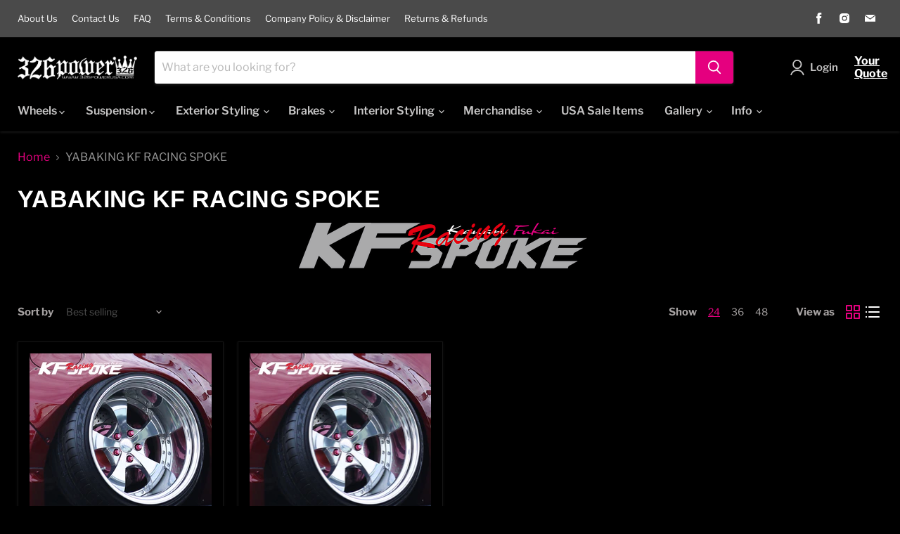

--- FILE ---
content_type: text/html; charset=utf-8
request_url: https://326powerusa.com/collections/yabaking-kf-racing-spoke
body_size: 45206
content:
<!doctype html>
<html class="no-js no-touch" lang="en">
  <head>
    <meta charset="utf-8">
    <meta http-equiv="x-ua-compatible" content="IE=edge">

    <link rel="preconnect" href="https://cdn.shopify.com">
    <link rel="preconnect" href="https://fonts.shopifycdn.com">
    <link rel="preconnect" href="https://v.shopify.com">
    <link rel="preconnect" href="https://cdn.shopifycloud.com">

    <title>326Power USA | YABAKING KF RACING SPOKE</title>

    

    
  <link rel="shortcut icon" href="//326powerusa.com/cdn/shop/files/apple-touch-icon_32x32.png?v=1615063940" type="image/png">


    
      <link rel="canonical" href="https://326powerusa.com/collections/yabaking-kf-racing-spoke" />
    

    <meta name="viewport" content="width=device-width">

    
    















<meta property="og:site_name" content="326Power USA">
<meta property="og:url" content="https://326powerusa.com/collections/yabaking-kf-racing-spoke">
<meta property="og:title" content="326Power USA | YABAKING KF RACING SPOKE">
<meta property="og:type" content="website">
<meta property="og:description" content="326Power USA is the offical sister company to 326Power Japan. 326 Power is also know as Mitsuru Power here in Japan and is world famous for the multi-coloured mad max style lug nut caps. 326Power also makes a ton of other JDM parts such as colourful lug nuts, wide body kits, calipers and coilovers.">




    
    
    

    
    
    <meta
      property="og:image"
      content="https://326powerusa.com/cdn/shop/files/326Power_USA_Logo_-_White_1204x630.png?v=1614356308"
    />
    <meta
      property="og:image:secure_url"
      content="https://326powerusa.com/cdn/shop/files/326Power_USA_Logo_-_White_1204x630.png?v=1614356308"
    />
    <meta property="og:image:width" content="1204" />
    <meta property="og:image:height" content="630" />
    
    
    <meta property="og:image:alt" content="Social media image" />
  
















<meta name="twitter:title" content="326Power USA | YABAKING KF RACING SPOKE">
<meta name="twitter:description" content="326Power USA is the offical sister company to 326Power Japan. 326 Power is also know as Mitsuru Power here in Japan and is world famous for the multi-coloured mad max style lug nut caps. 326Power also makes a ton of other JDM parts such as colourful lug nuts, wide body kits, calipers and coilovers.">


    
    
    
      
      
      <meta name="twitter:card" content="summary_large_image">
    
    
    <meta
      property="twitter:image"
      content="https://326powerusa.com/cdn/shop/files/326Power_USA_Logo_-_White_1200x600_crop_center.png?v=1614356308"
    />
    <meta property="twitter:image:width" content="1200" />
    <meta property="twitter:image:height" content="600" />
    
    
    <meta property="twitter:image:alt" content="Social media image" />
  



    <link rel="preload" href="//326powerusa.com/cdn/fonts/libre_franklin/librefranklin_n6.c976b0b721ea92417572301ef17640150832a2b9.woff2" as="font" crossorigin="anonymous">
    <link rel="preload" as="style" href="//326powerusa.com/cdn/shop/t/9/assets/theme.css?v=108621339518976633241762189502">

    <script>window.performance && window.performance.mark && window.performance.mark('shopify.content_for_header.start');</script><meta id="shopify-digital-wallet" name="shopify-digital-wallet" content="/27405844585/digital_wallets/dialog">
<meta name="shopify-checkout-api-token" content="8b4581023a58abb822fc443ef29777dc">
<meta id="in-context-paypal-metadata" data-shop-id="27405844585" data-venmo-supported="false" data-environment="production" data-locale="en_US" data-paypal-v4="true" data-currency="USD">
<link rel="alternate" type="application/atom+xml" title="Feed" href="/collections/yabaking-kf-racing-spoke.atom" />
<link rel="alternate" type="application/json+oembed" href="https://326powerusa.com/collections/yabaking-kf-racing-spoke.oembed">
<script async="async" src="/checkouts/internal/preloads.js?locale=en-US"></script>
<link rel="preconnect" href="https://shop.app" crossorigin="anonymous">
<script async="async" src="https://shop.app/checkouts/internal/preloads.js?locale=en-US&shop_id=27405844585" crossorigin="anonymous"></script>
<script id="apple-pay-shop-capabilities" type="application/json">{"shopId":27405844585,"countryCode":"US","currencyCode":"USD","merchantCapabilities":["supports3DS"],"merchantId":"gid:\/\/shopify\/Shop\/27405844585","merchantName":"326Power USA","requiredBillingContactFields":["postalAddress","email","phone"],"requiredShippingContactFields":["postalAddress","email","phone"],"shippingType":"shipping","supportedNetworks":["visa","masterCard","amex","discover","elo","jcb"],"total":{"type":"pending","label":"326Power USA","amount":"1.00"},"shopifyPaymentsEnabled":true,"supportsSubscriptions":true}</script>
<script id="shopify-features" type="application/json">{"accessToken":"8b4581023a58abb822fc443ef29777dc","betas":["rich-media-storefront-analytics"],"domain":"326powerusa.com","predictiveSearch":true,"shopId":27405844585,"locale":"en"}</script>
<script>var Shopify = Shopify || {};
Shopify.shop = "326powerusa.myshopify.com";
Shopify.locale = "en";
Shopify.currency = {"active":"USD","rate":"1.0"};
Shopify.country = "US";
Shopify.theme = {"name":"Empire (Request a Quote)_OLD","id":121878413417,"schema_name":"Empire","schema_version":"6.1.0","theme_store_id":null,"role":"main"};
Shopify.theme.handle = "null";
Shopify.theme.style = {"id":null,"handle":null};
Shopify.cdnHost = "326powerusa.com/cdn";
Shopify.routes = Shopify.routes || {};
Shopify.routes.root = "/";</script>
<script type="module">!function(o){(o.Shopify=o.Shopify||{}).modules=!0}(window);</script>
<script>!function(o){function n(){var o=[];function n(){o.push(Array.prototype.slice.apply(arguments))}return n.q=o,n}var t=o.Shopify=o.Shopify||{};t.loadFeatures=n(),t.autoloadFeatures=n()}(window);</script>
<script>
  window.ShopifyPay = window.ShopifyPay || {};
  window.ShopifyPay.apiHost = "shop.app\/pay";
  window.ShopifyPay.redirectState = null;
</script>
<script id="shop-js-analytics" type="application/json">{"pageType":"collection"}</script>
<script defer="defer" async type="module" src="//326powerusa.com/cdn/shopifycloud/shop-js/modules/v2/client.init-shop-cart-sync_IZsNAliE.en.esm.js"></script>
<script defer="defer" async type="module" src="//326powerusa.com/cdn/shopifycloud/shop-js/modules/v2/chunk.common_0OUaOowp.esm.js"></script>
<script type="module">
  await import("//326powerusa.com/cdn/shopifycloud/shop-js/modules/v2/client.init-shop-cart-sync_IZsNAliE.en.esm.js");
await import("//326powerusa.com/cdn/shopifycloud/shop-js/modules/v2/chunk.common_0OUaOowp.esm.js");

  window.Shopify.SignInWithShop?.initShopCartSync?.({"fedCMEnabled":true,"windoidEnabled":true});

</script>
<script>
  window.Shopify = window.Shopify || {};
  if (!window.Shopify.featureAssets) window.Shopify.featureAssets = {};
  window.Shopify.featureAssets['shop-js'] = {"shop-cart-sync":["modules/v2/client.shop-cart-sync_DLOhI_0X.en.esm.js","modules/v2/chunk.common_0OUaOowp.esm.js"],"init-fed-cm":["modules/v2/client.init-fed-cm_C6YtU0w6.en.esm.js","modules/v2/chunk.common_0OUaOowp.esm.js"],"shop-button":["modules/v2/client.shop-button_BCMx7GTG.en.esm.js","modules/v2/chunk.common_0OUaOowp.esm.js"],"shop-cash-offers":["modules/v2/client.shop-cash-offers_BT26qb5j.en.esm.js","modules/v2/chunk.common_0OUaOowp.esm.js","modules/v2/chunk.modal_CGo_dVj3.esm.js"],"init-windoid":["modules/v2/client.init-windoid_B9PkRMql.en.esm.js","modules/v2/chunk.common_0OUaOowp.esm.js"],"init-shop-email-lookup-coordinator":["modules/v2/client.init-shop-email-lookup-coordinator_DZkqjsbU.en.esm.js","modules/v2/chunk.common_0OUaOowp.esm.js"],"shop-toast-manager":["modules/v2/client.shop-toast-manager_Di2EnuM7.en.esm.js","modules/v2/chunk.common_0OUaOowp.esm.js"],"shop-login-button":["modules/v2/client.shop-login-button_BtqW_SIO.en.esm.js","modules/v2/chunk.common_0OUaOowp.esm.js","modules/v2/chunk.modal_CGo_dVj3.esm.js"],"avatar":["modules/v2/client.avatar_BTnouDA3.en.esm.js"],"pay-button":["modules/v2/client.pay-button_CWa-C9R1.en.esm.js","modules/v2/chunk.common_0OUaOowp.esm.js"],"init-shop-cart-sync":["modules/v2/client.init-shop-cart-sync_IZsNAliE.en.esm.js","modules/v2/chunk.common_0OUaOowp.esm.js"],"init-customer-accounts":["modules/v2/client.init-customer-accounts_DenGwJTU.en.esm.js","modules/v2/client.shop-login-button_BtqW_SIO.en.esm.js","modules/v2/chunk.common_0OUaOowp.esm.js","modules/v2/chunk.modal_CGo_dVj3.esm.js"],"init-shop-for-new-customer-accounts":["modules/v2/client.init-shop-for-new-customer-accounts_JdHXxpS9.en.esm.js","modules/v2/client.shop-login-button_BtqW_SIO.en.esm.js","modules/v2/chunk.common_0OUaOowp.esm.js","modules/v2/chunk.modal_CGo_dVj3.esm.js"],"init-customer-accounts-sign-up":["modules/v2/client.init-customer-accounts-sign-up_D6__K_p8.en.esm.js","modules/v2/client.shop-login-button_BtqW_SIO.en.esm.js","modules/v2/chunk.common_0OUaOowp.esm.js","modules/v2/chunk.modal_CGo_dVj3.esm.js"],"checkout-modal":["modules/v2/client.checkout-modal_C_ZQDY6s.en.esm.js","modules/v2/chunk.common_0OUaOowp.esm.js","modules/v2/chunk.modal_CGo_dVj3.esm.js"],"shop-follow-button":["modules/v2/client.shop-follow-button_XetIsj8l.en.esm.js","modules/v2/chunk.common_0OUaOowp.esm.js","modules/v2/chunk.modal_CGo_dVj3.esm.js"],"lead-capture":["modules/v2/client.lead-capture_DvA72MRN.en.esm.js","modules/v2/chunk.common_0OUaOowp.esm.js","modules/v2/chunk.modal_CGo_dVj3.esm.js"],"shop-login":["modules/v2/client.shop-login_ClXNxyh6.en.esm.js","modules/v2/chunk.common_0OUaOowp.esm.js","modules/v2/chunk.modal_CGo_dVj3.esm.js"],"payment-terms":["modules/v2/client.payment-terms_CNlwjfZz.en.esm.js","modules/v2/chunk.common_0OUaOowp.esm.js","modules/v2/chunk.modal_CGo_dVj3.esm.js"]};
</script>
<script>(function() {
  var isLoaded = false;
  function asyncLoad() {
    if (isLoaded) return;
    isLoaded = true;
    var urls = ["https:\/\/contactform.hulkapps.com\/skeletopapp.js?shop=326powerusa.myshopify.com","https:\/\/requestquote.w3apps.co\/js\/app.js?shop=326powerusa.myshopify.com"];
    for (var i = 0; i < urls.length; i++) {
      var s = document.createElement('script');
      s.type = 'text/javascript';
      s.async = true;
      s.src = urls[i];
      var x = document.getElementsByTagName('script')[0];
      x.parentNode.insertBefore(s, x);
    }
  };
  if(window.attachEvent) {
    window.attachEvent('onload', asyncLoad);
  } else {
    window.addEventListener('load', asyncLoad, false);
  }
})();</script>
<script id="__st">var __st={"a":27405844585,"offset":-28800,"reqid":"94b0a96b-c5e4-45e9-abec-f3f8d17520d7-1768453124","pageurl":"326powerusa.com\/collections\/yabaking-kf-racing-spoke","u":"7c653a5ff17d","p":"collection","rtyp":"collection","rid":151221731433};</script>
<script>window.ShopifyPaypalV4VisibilityTracking = true;</script>
<script id="captcha-bootstrap">!function(){'use strict';const t='contact',e='account',n='new_comment',o=[[t,t],['blogs',n],['comments',n],[t,'customer']],c=[[e,'customer_login'],[e,'guest_login'],[e,'recover_customer_password'],[e,'create_customer']],r=t=>t.map((([t,e])=>`form[action*='/${t}']:not([data-nocaptcha='true']) input[name='form_type'][value='${e}']`)).join(','),a=t=>()=>t?[...document.querySelectorAll(t)].map((t=>t.form)):[];function s(){const t=[...o],e=r(t);return a(e)}const i='password',u='form_key',d=['recaptcha-v3-token','g-recaptcha-response','h-captcha-response',i],f=()=>{try{return window.sessionStorage}catch{return}},m='__shopify_v',_=t=>t.elements[u];function p(t,e,n=!1){try{const o=window.sessionStorage,c=JSON.parse(o.getItem(e)),{data:r}=function(t){const{data:e,action:n}=t;return t[m]||n?{data:e,action:n}:{data:t,action:n}}(c);for(const[e,n]of Object.entries(r))t.elements[e]&&(t.elements[e].value=n);n&&o.removeItem(e)}catch(o){console.error('form repopulation failed',{error:o})}}const l='form_type',E='cptcha';function T(t){t.dataset[E]=!0}const w=window,h=w.document,L='Shopify',v='ce_forms',y='captcha';let A=!1;((t,e)=>{const n=(g='f06e6c50-85a8-45c8-87d0-21a2b65856fe',I='https://cdn.shopify.com/shopifycloud/storefront-forms-hcaptcha/ce_storefront_forms_captcha_hcaptcha.v1.5.2.iife.js',D={infoText:'Protected by hCaptcha',privacyText:'Privacy',termsText:'Terms'},(t,e,n)=>{const o=w[L][v],c=o.bindForm;if(c)return c(t,g,e,D).then(n);var r;o.q.push([[t,g,e,D],n]),r=I,A||(h.body.append(Object.assign(h.createElement('script'),{id:'captcha-provider',async:!0,src:r})),A=!0)});var g,I,D;w[L]=w[L]||{},w[L][v]=w[L][v]||{},w[L][v].q=[],w[L][y]=w[L][y]||{},w[L][y].protect=function(t,e){n(t,void 0,e),T(t)},Object.freeze(w[L][y]),function(t,e,n,w,h,L){const[v,y,A,g]=function(t,e,n){const i=e?o:[],u=t?c:[],d=[...i,...u],f=r(d),m=r(i),_=r(d.filter((([t,e])=>n.includes(e))));return[a(f),a(m),a(_),s()]}(w,h,L),I=t=>{const e=t.target;return e instanceof HTMLFormElement?e:e&&e.form},D=t=>v().includes(t);t.addEventListener('submit',(t=>{const e=I(t);if(!e)return;const n=D(e)&&!e.dataset.hcaptchaBound&&!e.dataset.recaptchaBound,o=_(e),c=g().includes(e)&&(!o||!o.value);(n||c)&&t.preventDefault(),c&&!n&&(function(t){try{if(!f())return;!function(t){const e=f();if(!e)return;const n=_(t);if(!n)return;const o=n.value;o&&e.removeItem(o)}(t);const e=Array.from(Array(32),(()=>Math.random().toString(36)[2])).join('');!function(t,e){_(t)||t.append(Object.assign(document.createElement('input'),{type:'hidden',name:u})),t.elements[u].value=e}(t,e),function(t,e){const n=f();if(!n)return;const o=[...t.querySelectorAll(`input[type='${i}']`)].map((({name:t})=>t)),c=[...d,...o],r={};for(const[a,s]of new FormData(t).entries())c.includes(a)||(r[a]=s);n.setItem(e,JSON.stringify({[m]:1,action:t.action,data:r}))}(t,e)}catch(e){console.error('failed to persist form',e)}}(e),e.submit())}));const S=(t,e)=>{t&&!t.dataset[E]&&(n(t,e.some((e=>e===t))),T(t))};for(const o of['focusin','change'])t.addEventListener(o,(t=>{const e=I(t);D(e)&&S(e,y())}));const B=e.get('form_key'),M=e.get(l),P=B&&M;t.addEventListener('DOMContentLoaded',(()=>{const t=y();if(P)for(const e of t)e.elements[l].value===M&&p(e,B);[...new Set([...A(),...v().filter((t=>'true'===t.dataset.shopifyCaptcha))])].forEach((e=>S(e,t)))}))}(h,new URLSearchParams(w.location.search),n,t,e,['guest_login'])})(!0,!0)}();</script>
<script integrity="sha256-4kQ18oKyAcykRKYeNunJcIwy7WH5gtpwJnB7kiuLZ1E=" data-source-attribution="shopify.loadfeatures" defer="defer" src="//326powerusa.com/cdn/shopifycloud/storefront/assets/storefront/load_feature-a0a9edcb.js" crossorigin="anonymous"></script>
<script crossorigin="anonymous" defer="defer" src="//326powerusa.com/cdn/shopifycloud/storefront/assets/shopify_pay/storefront-65b4c6d7.js?v=20250812"></script>
<script data-source-attribution="shopify.dynamic_checkout.dynamic.init">var Shopify=Shopify||{};Shopify.PaymentButton=Shopify.PaymentButton||{isStorefrontPortableWallets:!0,init:function(){window.Shopify.PaymentButton.init=function(){};var t=document.createElement("script");t.src="https://326powerusa.com/cdn/shopifycloud/portable-wallets/latest/portable-wallets.en.js",t.type="module",document.head.appendChild(t)}};
</script>
<script data-source-attribution="shopify.dynamic_checkout.buyer_consent">
  function portableWalletsHideBuyerConsent(e){var t=document.getElementById("shopify-buyer-consent"),n=document.getElementById("shopify-subscription-policy-button");t&&n&&(t.classList.add("hidden"),t.setAttribute("aria-hidden","true"),n.removeEventListener("click",e))}function portableWalletsShowBuyerConsent(e){var t=document.getElementById("shopify-buyer-consent"),n=document.getElementById("shopify-subscription-policy-button");t&&n&&(t.classList.remove("hidden"),t.removeAttribute("aria-hidden"),n.addEventListener("click",e))}window.Shopify?.PaymentButton&&(window.Shopify.PaymentButton.hideBuyerConsent=portableWalletsHideBuyerConsent,window.Shopify.PaymentButton.showBuyerConsent=portableWalletsShowBuyerConsent);
</script>
<script data-source-attribution="shopify.dynamic_checkout.cart.bootstrap">document.addEventListener("DOMContentLoaded",(function(){function t(){return document.querySelector("shopify-accelerated-checkout-cart, shopify-accelerated-checkout")}if(t())Shopify.PaymentButton.init();else{new MutationObserver((function(e,n){t()&&(Shopify.PaymentButton.init(),n.disconnect())})).observe(document.body,{childList:!0,subtree:!0})}}));
</script>
<link id="shopify-accelerated-checkout-styles" rel="stylesheet" media="screen" href="https://326powerusa.com/cdn/shopifycloud/portable-wallets/latest/accelerated-checkout-backwards-compat.css" crossorigin="anonymous">
<style id="shopify-accelerated-checkout-cart">
        #shopify-buyer-consent {
  margin-top: 1em;
  display: inline-block;
  width: 100%;
}

#shopify-buyer-consent.hidden {
  display: none;
}

#shopify-subscription-policy-button {
  background: none;
  border: none;
  padding: 0;
  text-decoration: underline;
  font-size: inherit;
  cursor: pointer;
}

#shopify-subscription-policy-button::before {
  box-shadow: none;
}

      </style>

<script>window.performance && window.performance.mark && window.performance.mark('shopify.content_for_header.end');</script>

    

<script>
    window.BOLD = window.BOLD || {};
        window.BOLD.options = window.BOLD.options || {};
        window.BOLD.options.settings = window.BOLD.options.settings || {};
        window.BOLD.options.settings.v1_variant_mode = window.BOLD.options.settings.v1_variant_mode || true;
        window.BOLD.options.settings.hybrid_fix_auto_insert_inputs =
        window.BOLD.options.settings.hybrid_fix_auto_insert_inputs || true;
</script>

<script>window.BOLD = window.BOLD || {};
    window.BOLD.common = window.BOLD.common || {};
    window.BOLD.common.Shopify = window.BOLD.common.Shopify || {};
    window.BOLD.common.Shopify.shop = {
      domain: '326powerusa.com',
      permanent_domain: '326powerusa.myshopify.com',
      url: 'https://326powerusa.com',
      secure_url: 'https://326powerusa.com',
      money_format: "${{amount}} USD",
      currency: "USD"
    };
    window.BOLD.common.Shopify.customer = {
      id: null,
      tags: null,
    };
    window.BOLD.common.Shopify.cart = {"note":null,"attributes":{},"original_total_price":0,"total_price":0,"total_discount":0,"total_weight":0.0,"item_count":0,"items":[],"requires_shipping":false,"currency":"USD","items_subtotal_price":0,"cart_level_discount_applications":[],"checkout_charge_amount":0};
    window.BOLD.common.template = 'collection';window.BOLD.common.Shopify.formatMoney = function(money, format) {
        function n(t, e) {
            return "undefined" == typeof t ? e : t
        }
        function r(t, e, r, i) {
            if (e = n(e, 2),
                r = n(r, ","),
                i = n(i, "."),
            isNaN(t) || null == t)
                return 0;
            t = (t / 100).toFixed(e);
            var o = t.split(".")
                , a = o[0].replace(/(\d)(?=(\d\d\d)+(?!\d))/g, "$1" + r)
                , s = o[1] ? i + o[1] : "";
            return a + s
        }
        "string" == typeof money && (money = money.replace(".", ""));
        var i = ""
            , o = /\{\{\s*(\w+)\s*\}\}/
            , a = format || window.BOLD.common.Shopify.shop.money_format || window.Shopify.money_format || "$ {{ amount }}";
        switch (a.match(o)[1]) {
            case "amount":
                i = r(money, 2, ",", ".");
                break;
            case "amount_no_decimals":
                i = r(money, 0, ",", ".");
                break;
            case "amount_with_comma_separator":
                i = r(money, 2, ".", ",");
                break;
            case "amount_no_decimals_with_comma_separator":
                i = r(money, 0, ".", ",");
                break;
            case "amount_with_space_separator":
                i = r(money, 2, " ", ",");
                break;
            case "amount_no_decimals_with_space_separator":
                i = r(money, 0, " ", ",");
                break;
            case "amount_with_apostrophe_separator":
                i = r(money, 2, "'", ".");
                break;
        }
        return a.replace(o, i);
    };
    window.BOLD.common.Shopify.saveProduct = function (handle, product) {
      if (typeof handle === 'string' && typeof window.BOLD.common.Shopify.products[handle] === 'undefined') {
        if (typeof product === 'number') {
          window.BOLD.common.Shopify.handles[product] = handle;
          product = { id: product };
        }
        window.BOLD.common.Shopify.products[handle] = product;
      }
    };
    window.BOLD.common.Shopify.saveVariant = function (variant_id, variant) {
      if (typeof variant_id === 'number' && typeof window.BOLD.common.Shopify.variants[variant_id] === 'undefined') {
        window.BOLD.common.Shopify.variants[variant_id] = variant;
      }
    };window.BOLD.common.Shopify.products = window.BOLD.common.Shopify.products || {};
    window.BOLD.common.Shopify.variants = window.BOLD.common.Shopify.variants || {};
    window.BOLD.common.Shopify.handles = window.BOLD.common.Shopify.handles || {};window.BOLD.common.Shopify.saveProduct(null, null);window.BOLD.apps_installed = {"Product Options":2} || {};window.BOLD.common.Shopify.saveProduct("326power-yabaking-kf-racing-spoke-18-wheels", 4264639266921);window.BOLD.common.Shopify.saveVariant(31841344356457, { product_id: 4264639266921, product_handle: "326power-yabaking-kf-racing-spoke-18-wheels", price: 83900, group_id: '', csp_metafield: {}});window.BOLD.common.Shopify.saveVariant(31841344389225, { product_id: 4264639266921, product_handle: "326power-yabaking-kf-racing-spoke-18-wheels", price: 85100, group_id: '', csp_metafield: {}});window.BOLD.common.Shopify.saveVariant(31841344421993, { product_id: 4264639266921, product_handle: "326power-yabaking-kf-racing-spoke-18-wheels", price: 86400, group_id: '', csp_metafield: {}});window.BOLD.common.Shopify.saveVariant(31841344454761, { product_id: 4264639266921, product_handle: "326power-yabaking-kf-racing-spoke-18-wheels", price: 87700, group_id: '', csp_metafield: {}});window.BOLD.common.Shopify.saveVariant(31841344487529, { product_id: 4264639266921, product_handle: "326power-yabaking-kf-racing-spoke-18-wheels", price: 88900, group_id: '', csp_metafield: {}});window.BOLD.common.Shopify.saveVariant(31841344520297, { product_id: 4264639266921, product_handle: "326power-yabaking-kf-racing-spoke-18-wheels", price: 90300, group_id: '', csp_metafield: {}});window.BOLD.common.Shopify.saveVariant(31841344553065, { product_id: 4264639266921, product_handle: "326power-yabaking-kf-racing-spoke-18-wheels", price: 91600, group_id: '', csp_metafield: {}});window.BOLD.common.Shopify.saveVariant(31841344585833, { product_id: 4264639266921, product_handle: "326power-yabaking-kf-racing-spoke-18-wheels", price: 92800, group_id: '', csp_metafield: {}});window.BOLD.common.Shopify.saveVariant(31841344618601, { product_id: 4264639266921, product_handle: "326power-yabaking-kf-racing-spoke-18-wheels", price: 94100, group_id: '', csp_metafield: {}});window.BOLD.common.Shopify.saveVariant(31841344651369, { product_id: 4264639266921, product_handle: "326power-yabaking-kf-racing-spoke-18-wheels", price: 95400, group_id: '', csp_metafield: {}});window.BOLD.common.Shopify.saveProduct("326power-yabaking-kf-racing-spoke-19-wheels", 4264639168617);window.BOLD.common.Shopify.saveVariant(31841395277929, { product_id: 4264639168617, product_handle: "326power-yabaking-kf-racing-spoke-19-wheels", price: 99100, group_id: '', csp_metafield: {}});window.BOLD.common.Shopify.saveVariant(31841395310697, { product_id: 4264639168617, product_handle: "326power-yabaking-kf-racing-spoke-19-wheels", price: 100400, group_id: '', csp_metafield: {}});window.BOLD.common.Shopify.saveVariant(31841395343465, { product_id: 4264639168617, product_handle: "326power-yabaking-kf-racing-spoke-19-wheels", price: 101700, group_id: '', csp_metafield: {}});window.BOLD.common.Shopify.saveVariant(31841395376233, { product_id: 4264639168617, product_handle: "326power-yabaking-kf-racing-spoke-19-wheels", price: 102900, group_id: '', csp_metafield: {}});window.BOLD.common.Shopify.saveVariant(31841395409001, { product_id: 4264639168617, product_handle: "326power-yabaking-kf-racing-spoke-19-wheels", price: 104200, group_id: '', csp_metafield: {}});window.BOLD.common.Shopify.saveVariant(31841395441769, { product_id: 4264639168617, product_handle: "326power-yabaking-kf-racing-spoke-19-wheels", price: 105500, group_id: '', csp_metafield: {}});window.BOLD.common.Shopify.saveVariant(31841395474537, { product_id: 4264639168617, product_handle: "326power-yabaking-kf-racing-spoke-19-wheels", price: 106700, group_id: '', csp_metafield: {}});window.BOLD.common.Shopify.saveVariant(31841395507305, { product_id: 4264639168617, product_handle: "326power-yabaking-kf-racing-spoke-19-wheels", price: 108000, group_id: '', csp_metafield: {}});window.BOLD.common.Shopify.saveVariant(31841395540073, { product_id: 4264639168617, product_handle: "326power-yabaking-kf-racing-spoke-19-wheels", price: 109300, group_id: '', csp_metafield: {}});window.BOLD.common.Shopify.saveVariant(31841395572841, { product_id: 4264639168617, product_handle: "326power-yabaking-kf-racing-spoke-19-wheels", price: 110500, group_id: '', csp_metafield: {}});window.BOLD.common.Shopify.metafields = window.BOLD.common.Shopify.metafields || {};window.BOLD.common.Shopify.metafields["bold_rp"] = {};window.BOLD.common.Shopify.metafields["bold_csp_defaults"] = {};window.BOLD.common.cacheParams = window.BOLD.common.cacheParams || {};
    window.BOLD.common.cacheParams.options = 1667989313;
</script>

<script>
    window.BOLD.common.cacheParams.options = 1768293096;
</script>
<link href="//326powerusa.com/cdn/shop/t/9/assets/bold-options.css?v=108317981884343299561651184882" rel="stylesheet" type="text/css" media="all" />
<script defer src="https://options.shopapps.site/js/options.js"></script><link href="//326powerusa.com/cdn/shop/t/9/assets/theme.css?v=108621339518976633241762189502" rel="stylesheet" type="text/css" media="all" />

    
    <script>
      window.Theme = window.Theme || {};
      window.Theme.version = '6.1.0';
      window.Theme.name = 'Empire';
      window.Theme.routes = {
        "root_url": "/",
        "account_url": "/account",
        "account_login_url": "/account/login",
        "account_logout_url": "/account/logout",
        "account_register_url": "/account/register",
        "account_addresses_url": "/account/addresses",
        "collections_url": "/collections",
        "all_products_collection_url": "/collections/all",
        "search_url": "/search",
        "cart_url": "/cart",
        "cart_add_url": "/cart/add",
        "cart_change_url": "/cart/change",
        "cart_clear_url": "/cart/clear",
        "product_recommendations_url": "/recommendations/products",
      };
    </script>
    

  	<script type="text/javascript" src="//326powerusa.com/cdn/shop/t/9/assets/globorequestforquote_params.min.js?v=97729556288351255081651222022" ></script>
<script type="text/javascript">
    var GRFQConfigs = GRFQConfigs || {};
    GRFQConfigs.customer = {
        'id': '',
        'email': '',
        'name': ''
    };
    GRFQConfigs.pageempty = "Your quote is currently empty."
    GRFQConfigs.product = null;
        GRFQConfigs.cartItems = [];
        if(typeof GRFQConfigs.lang_translations.find(x => x.code == Shopify.locale) != "undefined"){
        GRFQConfigs.translations = GRFQConfigs.lang_translations.find(x => x.code == Shopify.locale);
    }else{
        GRFQConfigs.translations = GRFQConfigs.translation_default;
    }
</script>
<script type="text/javascript" src="//326powerusa.com/cdn/shop/t/9/assets/globorequestforquote.min.js?v=174406967952032973731651179088" defer="defer"></script>

<link href="//326powerusa.com/cdn/shop/t/9/assets/globorequestforquote.css?v=32140890613961706081651179087" rel="stylesheet" type="text/css" media="all" /><style>
    .rfq-btn{
        background: #b2146b;
        color: {&quot;hex&quot;:&quot;transparent&quot;};
        font-size: px;
    }
</style>
    <script>GRFQConfigs.selector.addtocart_selector += ",.productitem--action-atc"</script>
    <link href="//326powerusa.com/cdn/shop/t/9/assets/bold.css?v=106710231180513492511651179086" rel="stylesheet" type="text/css" media="all" />
<!-- BEGIN app block: shopify://apps/unicorn-location-redirect/blocks/location_redirect/0a5f85ed-02c7-4928-b9c0-54d3f30702bf -->

  <meta name="referrer" content="no-referrer-when-downgrade">
  
  
    <script src="https://326powerusa.com/apps/locate?_p=/collections/yabaking-kf-racing-spoke" fetchpriority="high"></script>
  
  



<!-- END app block --><!-- BEGIN app block: shopify://apps/sa-request-a-quote/blocks/app-embed-block/56d84fcb-37c7-4592-bb51-641b7ec5eef0 -->


<script type="text/javascript">
    var config = {"settings":{"app_url":"https:\/\/quote.samita.io","shop_url":"326powerusa.myshopify.com","domain":"326powerusa.com","plan":"PREMIUM","new_frontend":1,"new_setting":1,"front_shop_url":"326powerusa.com","search_template_created":"true","collection_enable":"0","product_enable":"1","rfq_page":"request-for-quote","rfq_history":"quotes-history","lang_translations":[],"lang_translationsFormbuilder":[],"selector":{"productForm":[".home-product form[action*=\"\/cart\/add\"]",".shop-product form[action*=\"\/cart\/add\"]","#shopify-section-featured-product form[action*=\"\/cart\/add\"]","form.apb-product-form",".product-form__buy-buttons form[action*=\"\/cart\/add\"]","product-form form[action*=\"\/cart\/add\"]",".product-form form[action*=\"\/cart\/add\"]",".product-page form[action*=\"\/cart\/add\"]",".product-add form[action*=\"\/cart\/add\"]","[id*=\"ProductSection--\"] form[action*=\"\/cart\/add\"]","form#add-to-cart-form","form.sf-cart__form","form.productForm","form.product-form","form.product-single__form","form.shopify-product-form:not(#product-form-installment)","form.atc-form","form.atc-form-mobile","form[action*=\"\/cart\/add\"]:not([hidden]):not(#product-form-installment)"],"addtocart_selector":"#shopify_add_to_cart,.product-form .btn-cart,.js-product-button-add-to-cart,.shopify-product-form .btn-addtocart,#product-add-to-cart,.shopify-product-form .add_to_cart,.product-details__add-to-cart-button,.shopify-product-form .product-submit,.product-form__cart-buttons,.shopify-product-form input[type=\"submit\"],.js-product-form button[type=\"submit\"],form.product-purchase-form button[type=\"submit\"],#addToCart,#AddToCart,[data-btn-type=\"add-to-cart\"],.default-cart-button__button,.shopify-product-form button[data-add-to-cart],form[data-product-form] .add-to-cart-btn,.product__submit__add,.product-form .add-to-cart-button,.product-form__cart-submit,.shopify-product-form button[data-product-add],#AddToCart--product-template,.product-buy-buttons--cta,.product-form__add-btn,form[data-type=\"add-to-cart-form\"] .product__add-to-cart,.productForm .productForm-submit,.ProductForm__AddToCart,.shopify-product-form .btn--add-to-cart,.ajax-product-form button[data-add-to-cart],.shopify-product-form .product__submit__add,form[data-product-form] .add-to-cart,.product-form .product__submit__add,.shopify-product-form button[type=\"submit\"][data-add-button],.product-form .product-form__add-button,.product-form__submit,.product-single__form .add-to-cart,form#AddToCartForm button#AddToCart,form.shopify-product-form button.add-to-cart,form[action*=\"\/cart\/add\"] [name=\"add\"],form[action*=\"\/cart\/add\"] button#AddToCartDesk, form[data-product-form] button[data-product-add], .product-form--atc-button[data-product-atc], .globo-validationForm, button.single_add_to_cart_button, input#AddToCart-product-template, button[data-action=\"add-to-cart\"], .product-details-wrapper .add-to-cart input, form.product-menu-form .product-menu-button[data-product-menu-button-atc], .product-add input#AddToCart, #product-content #add-to-cart #addToCart, .product-form-submit-wrap .add-to-cart-button, .productForm-block .productForm-submit, .btn-wrapper-c .add, .product-submit input.add-to-cart, .form-element-quantity-submit .form-element-submit-button, .quantity-submit-row__submit input, form#AddToCartForm .product-add input#addToCart, .product__form .product__add-to-cart, #product-description form .product-add .add, .product-add input.button.product-add-available, .globo__validation-default, #product-area .product-details-wrapper .options .selector-wrapper .submit,.product_type_simple add_to_cart_button,.pr_atc,.js-product-button-add-to-cart,.product-cta,.tt-btn-addtocart,.product-card-interaction,.product-item__quick-form,.product--quick-add,.btn--quick[data-add-to-cart],.product-card-btn__btn,.productitem--action-atc,.quick-add-btn,.quick-add-button,.product-item__quick-add-button,add-to-cart,.cartButton,.product_after_shop_loop_buttons,.quick-buy-product-form .pb-button-shadow,.product-form__submit,.quick-add__submit,.product__submit__add,form #AddToCart-product-template, form #AddToCart, form #addToCart-product-template, form .product__add-to-cart-button, form .product-form__cart-submit, form .add-to-cart, form .cart-functions \u003e button, form .productitem--action-atc, form .product-form--atc-button, form .product-menu-button-atc, form .product__add-to-cart, form .add-to-cart-button, form #addToCart, form .product-detail__form__action \u003e button, form .product-form-submit-wrap \u003e input, form .product-form input[type=\"submit\"], form input.submit, form .add_to_cart, form .product-item-quick-shop, form #add-to-cart, form .productForm-submit, form .add-to-cart-btn, form .product-single__add-btn, form .quick-add--add-button, form .product-page--add-to-cart, form .addToCart, form .product-form .form-actions, form .button.add, form button#add, form .addtocart, form .AddtoCart, form .product-add input.add, form button#purchase, form[action*=\"\/cart\/add\"] button[type=\"submit\"], form .product__form button[type=\"submit\"], form #AddToCart--product-template","addToCartTextElement":"[data-add-to-cart-text], [data-button-text], .button-text, *:not(.icon):not(.spinner):not(.no-js):not(.spinner-inner-1):not(.spinner-inner-2):not(.spinner-inner-3)","collectionProductForm":".spf-product__form, form[action*=\"\/cart\/add\"]","collectionAddToCartSelector":".collectionPreorderAddToCartBtn, [type=\"submit\"]:not(.quick-add__submit), [name=\"add\"]:not(.quick-add__submit), .add-to-cart-btn, .pt-btn-addtocart, .js-add-to-cart, .tt-btn-addtocart, .spf-product__form-btn-addtocart, .ProductForm__AddToCart, button.gt_button.gt_product-button--add-to-cart, .button--addToCart","productCollectionItem":".grid__item, .product-item, .card \u003e .card__content .card__information,.collection-product-card,.sf__pcard,.product-item__content,.products .product-col,.pr_list_item,.pr_grid_item,.product-wrap,.tt-layout-product-item .tt-product,.products-grid .grid-item,.product-grid .indiv-product, .product-list [data-product-item],.product-list .product-block,.collection-products .collection-product,.collection__grid-loop .product-index,.product-thumbnail[data-product-thumbnail],.filters-results .product-list .card,.product-loop .product-index,#main-collection-product-grid .product-index,.collection-container .product,.featured-collection .product,.collection__grid-item,.collection-product,[data-product-grid-item],.product-grid-item.product-grid-item--featured,.collection__products .product-grid-item, .collection-alternating-product,.product-list-item, .collection-product-grid [class*=\"column\"],.collection-filters .product-grid-item, .featured-collection__content .featured-collection__item,.collection-grid .grid-item.grid-product,#CollectionProductGrid .collection-list li,.collection__products .product-item,.collection__products .product-item,#main-collection-product-grid .product-loop__item,.product-loop .product-loop__item, .products #ajaxSection c:not(.card-price),#main-collection-products .product,.grid.gap-theme \u003e li,.mainCollectionProductGrid .grid .block-product,.collection-grid-main .items-start \u003e .block, .s-collection__products .c-product-item,.products-grid .product,[data-section-type=\"collection\"] .group.block,.blocklayout .block.product,.sf__pcard,.product-grid .product-block,.product-list .product-block .product-block__inner, .collection.grid .product-item .product-item__wrapper,.collection--body--grid .product--root,.o-layout__item .product-card,.productgrid--items .productgrid--item .productitem,.box__collection,.collection-page__product,.collection-grid__row .product-block .product-block__inner,.ProductList .Grid__Cell .ProductItem .ProductItem__Wrapper,.items .item .item__inner,.grid-flex .product-block,.product-loop .product,.collection__products .product-tile,.product-list .product-item, .product-grid .grid-item .grid-item__content,.collection .product-item, .collection__grid .product-card .product-card-info,.collection-list .block,.collection__products .product-item,.product--root[data-product-view=grid],.grid__wrapper .product-loop__item,.collection__list-item, #CollectionSection .grid-uniform .grid-item, #shopify-section-collection-template .product-item, .collections__products .featured-collections__item, .collection-grid-section:not(.shopify-section),.spf-product-card,.product-grid-item,.productitem, .type-product-grid-item, .product-details, .featured-product-content","productCollectionHref":"h3[data-href*=\"\/products\/\"], div[data-href*=\"\/products\/\"], a.product-block__link[href*=\"\/products\/\"], a.indiv-product__link[href*=\"\/products\/\"], a.thumbnail__link[href*=\"\/products\/\"], a.product-item__link[href*=\"\/products\/\"], a.product-card__link[href*=\"\/products\/\"], a.product-card-link[href*=\"\/products\/\"], a.product-block__image__link[href*=\"\/products\/\"], a.stretched-link[href*=\"\/products\/\"], a.grid-product__link[href*=\"\/products\/\"], a.product-grid-item--link[href*=\"\/products\/\"], a.product-link[href*=\"\/products\/\"], a.product__link[href*=\"\/products\/\"], a.full-unstyled-link[href*=\"\/products\/\"], a.grid-item__link[href*=\"\/products\/\"], a.grid-product__link[href*=\"\/products\/\"], a[data-product-page-link][href*=\"\/products\/\"], a[href*=\"\/products\/\"]:not(.logo-bar__link,.ButtonGroup__Item.Button,.menu-promotion__link,.site-nav__link,.mobile-nav__link,.hero__sidebyside-image-link,.announcement-link,.breadcrumbs-list__link,.single-level-link,.d-none,.icon-twitter,.icon-facebook,.icon-pinterest,#btn,.list-menu__item.link.link--tex,.btnProductQuickview,.index-banner-slides-each,.global-banner-switch,.sub-nav-item-link,.announcement-bar__link)","quickViewSelector":".productitem--actions, a.quickview-icon.quickview, .qv-icon, .previewer-button, .sca-qv-button, .product-item__action-button[data-action=\"open-modal\"], .boost-pfs-quickview-btn, .collection-product[data-action=\"show-product\"], button.product-item__quick-shop-button, .product-item__quick-shop-button-wrapper, .open-quick-view, .product-item__action-button[data-action=\"open-modal\"], .tt-btn-quickview, .product-item-quick-shop .available, .quickshop-trigger, .productitem--action-trigger:not(.productitem--action-atc), .quick-product__btn, .thumbnail, .quick_shop, a.sca-qv-button, .overlay, .quick-view, .open-quick-view, [data-product-card-link], a[rel=\"quick-view\"], a.quick-buy, div.quickview-button \u003e a, .block-inner a.more-info, .quick-shop-modal-trigger, a.quick-view-btn, a.spo-quick-view, div.quickView-button, a.product__label--quick-shop, span.trigger-quick-view, a.act-quickview-button, a.product-modal, [data-quickshop-full], [data-quickshop-slim], [data-quickshop-trigger], .quick_view_btn, .js-quickview-trigger, [id*=\"quick-add-template\"], .js-quickbuy-button","quickViewProductForm":"form[action*=\"\/cart\/add\"], .qv-form, .qview-form, .description-wrapper_content, .wx-product-wrapper, #sca-qv-add-item-form, .product-form, #boost-pfs-quickview-cart-form, .product.preview .shopify-product-form, .product-details__form, .gfqv-product-form, #ModalquickView form#modal_quick_view, .quick_view_form, .product_form, .quick-buy__product-form, .quick-shop-modal form[action*=\"\/cart\/add\"], #quick-shop-modal form[action*=\"\/cart\/add\"], .white-popup.quick-view form[action*=\"\/cart\/add\"], .quick-view form[action*=\"\/cart\/add\"], [id*=\"QuickShopModal-\"] form[action*=\"\/cart\/add\"], .quick-shop.active form[action*=\"\/cart\/add\"], .quick-view-panel form[action*=\"\/cart\/add\"], .content.product.preview form[action*=\"\/cart\/add\"], .quickView-wrap form[action*=\"\/cart\/add\"], .quick-modal form[action*=\"\/cart\/add\"], #colorbox form[action*=\"\/cart\/add\"], .product-quick-view form[action*=\"\/cart\/add\"], .quickform, .modal--quickshop-full, .modal--quickshop form[action*=\"\/cart\/add\"], .quick-shop-form, .fancybox-inner form[action*=\"\/cart\/add\"], #quick-view-modal form[action*=\"\/cart\/add\"], [data-product-modal] form[action*=\"\/cart\/add\"], .modal--quick-shop.modal--is-active form[action*=\"\/cart\/add\"]","searchResultSelector":".predictive-search, .search__results__products, .search-bar__results, .predictive-search-results, #PredictiveResults, .search-results-panel, .search-flydown--results, .header-search-results-wrapper, .main_search__popup","searchResultItemSelector":".predictive-search__list-item, .predictive-search__results-list li, ul li, .product-item, .search-bar__results-products .mini-product, .search__product-loop li, .grid-item, .grid-product, .search--result-group .row, .search-flydown--product, .predictive-search-group .grid, .main-search-result, .search-result","price_selector":".price.product__price, .sf__pcard-price,.shopify-Price-amount,#price_ppr,.product-page-info__price,.tt-price,.price-box,.product__price-container,.product-meta__price-list-container,.product-item-meta__price-list-container,.collection-product-price,.product__grid__price,.product-grid-item__price,.product-price--wrapper,.price__current,.product-loop-element__price,.product-block__price,[class*=\"product-card-price\"],.ProductMeta__PriceList,.ProductItem__PriceList,.product-detail__price,.price_wrapper,.product__price__wrap,[data-price-wrapper],.product-item__price-list,.product-single__prices,.product-block--price,.product-page--pricing,.current-price,.product-prices,.product-card-prices,.product-price-block,product-price-root,.product--price-container,.product-form__prices,.product-loop__price,.card-price,.product-price-container,.product_after_shop_loop_price,.main-product__price,.product-block-price,span[data-product-price],.block-price,product-price,.price-wrapper,.price__container,#ProductPrice-product-template,#ProductPrice,.product-price,.product__price—reg,#productPrice-product-template,.product__current-price,.product-thumb-caption-price-current,.product-item-caption-price-current,.grid-product__price,.product__price,span.price:not(.mini-cart__content .price),span.product-price,.productitem--price,.product-pricing,span.money,.product-item__price,.product-list-item-price,p.price,div.price,.product-meta__prices,div.product-price,span#price,.price.money,h3.price,a.price,.price-area,.product-item-price,.pricearea,.collectionGrid .collectionBlock-info \u003e p,#ComparePrice,.product--price-wrapper,.product-page--price-wrapper,.color--shop-accent.font-size--s.t--meta.f--main,.ComparePrice,.ProductPrice,.prodThumb .title span:last-child,.product-single__price-product-template,.product-info-price,.price-money,.prod-price,#price-field,.product-grid--price,.prices,.pricing,#product-price,.money-styling,.compare-at-price,.product-item--price,.card__price,.product-card__price,.product-price__price,.product-item__price-wrapper,.product-single__price,.grid-product__price-wrap,a.grid-link p.grid-link__meta,dl.price,.mini-product__price,.predictive-search__price","buynow_selector":".shopify-payment-button","quantity_selector":"[name=\"quantity\"], input.quantity, [name=\"qty\"]","variantSelector":".product-form__variants, .ga-product_variant_select, select[name=\"id\"], input[name=\"id\"], .qview-variants \u003e select, select[name=\"id[]\"], input[name=\"grfqId\"], select[name=\"idGlobo\"]","variantActivator":".product-form__chip-wrapper, .product__swatches [data-swatch-option], .swatch__container .swatch__option, .gf_swatches .gf_swatch, .product-form__controls-group-options select, ul.clickyboxes li, .pf-variant-select, ul.swatches-select li, .product-options__value, .form-check-swatch, button.btn.swatch select.product__variant, .pf-container a, button.variant.option, ul.js-product__variant--container li, .variant-input, .product-variant \u003e ul \u003e li  ,.input--dropdown, .HorizontalList \u003e li, .product-single__swatch__item, .globo-swatch-list ul.value \u003e .select-option, .form-swatch-item, .selector-wrapper select, select.pf-input, ul.swatches-select \u003e li.nt-swatch.swatch_pr_item, ul.gfqv-swatch-values \u003e li, .lh-swatch-select, .swatch-image, .variant-image-swatch, #option-size, .selector-wrapper .replaced, .regular-select-content \u003e .regular-select-item, .radios--input, ul.swatch-view \u003e li \u003e .swatch-selector ,.single-option-selector, .swatch-element input, [data-product-option], .single-option-selector__radio, [data-index^=\"option\"], .SizeSwatchList input, .swatch-panda input[type=radio], .swatch input, .swatch-element input[type=radio], select[id*=\"product-select-\"], select[id|=\"product-select-option\"], [id|=\"productSelect-product\"], [id|=\"ProductSelect-option\"],select[id|=\"product-variants-option\"],select[id|=\"sca-qv-product-selected-option\"],select[id*=\"product-variants-\"],select[id|=\"product-selectors-option\"],select[id|=\"variant-listbox-option\"],select[id|=\"id-option\"],select[id|=\"SingleOptionSelector\"], .variant-input-wrap input, [data-action=\"select-value\"], .product-swatch-list li, .product-form__input input","checkout_btn":"input[type=\"submit\"][name=\"checkout\"], button[type=\"submit\"][name=\"checkout\"], button[type=\"button\"][name=\"checkout\"]","quoteCounter":".quotecounter .bigquotecounter, .cart-icon .quotecount, cart-icon .count, [id=\"quoteCount\"], .quoteCount, .g-quote-item span.g-badge, .medium-up--hide.small--one-half .site-header__cart span.quotecount","positionButton":".g-atc","positionCollectionButton":".g-collection-atc","positionQuickviewButton":".g-quickview-atc","positionFeatureButton":".g-feature-atc","positionSearchButton":".g-feature-atc","positionLoginButton":".g-login-btn","theme_name":"Empire","theme_store_id":838},"classes":{"rfqButton":"rfq-btn","rfqCollectionButton":"rfq-collection-btn","rfqCartButton":"rfq-btn-cart","rfqLoginButton":"grfq-login-to-see-price-btn","rfqTheme":"rfq-theme","rfqHidden":"rfq-hidden","rfqHidePrice":"GRFQHidePrice","rfqHideAtcBtn":"GRFQHideAddToCartButton","rfqHideBuynowBtn":"GRFQHideBuyNowButton","rfqCollectionContent":"rfq-collection-content","rfqCollectionLoaded":"rfq-collection-loaded","rfqCollectionItem":"rfq-collection-item","rfqCollectionVariantSelector":"rfq-variant-id","rfqSingleProductForm":"rfq-product-form","rfqCollectionProductForm":"rfq-collection-form","rfqFeatureProductForm":"rfq-feature-form","rfqQuickviewProductForm":"rfq-quickview-form","rfqCollectionActivator":"rfq-variant-selector"},"translation_default":{"button":"Add to Quote","popupsuccess":"The product %s is added to your quote.","popupproductselection":"","popupreviewinformation":"","popupcontactinformation":"","popupcontinue":"Continue Shopping","popupviewquote":"View Quote","popupnextstep":"Next step","popuppreviousstep":"Previous step","productsubheading":"Enter your quote quantity for each variant","popupcontactinformationheading":"Contact information","popupcontactinformationsubheading":"In order to reach out to you we would like to know a bit more about you.","popupback":"Back","popupupdate":"Update","popupproducts":"Products","popupproductssubheading":"The following products will be added to your quote request","popupthankyou":"Thank you","toast_message":"Product added to quote","pageempty":"Your quote is currently empty.","pagebutton":"Submit Request","pagesubmitting":"Submitting Request","pagesuccess":"Thank you for submitting a request a quote!","pagecontinueshopping":"Continue Shopping","pageimage":"","pageproduct":"Product","pagevendor":"Vendor","pagesku":"SKU","pageoption":"Option","pagequantity":"Quantity","pageprice":"Price","pagetotal":"Total","formrequest":"Form Request","pagesubtotal":"Subtotal","pageremove":"Remove","error_messages":{"required":"Please fill in this field","invalid_email":"Invalid email","file_size_limit":"File size exceed limit","file_not_allowed":"File extension is not allowed","required_captcha":"Please verify captcha"},"historylogin":"You have to {login|login now} to use Quote history feature.","historyempty":"You haven't placed any quote yet.","historyaccount":"Account Information","historycustomer":"Customer Name","historyid":"","historydate":"Date","historyitems":"Items","historyaction":"Action","historyview":"View","login_to_show_price_button":"Login to see price","message_toast":"Product added to quote"},"show_buynow":2,"show_atc":1,"show_price":2,"convert_cart_enable":"2","redirectUrl":"https:\/\/326powerusa.myshopify.com\/pages\/thank-you","message_type_afteratq":"redirect","require_login":0,"login_to_show_price":0,"login_to_show_price_button_background":"transparent","login_to_show_price_button_text_color":"inherit","money_format":"$ USD","money_format_full":"${{amount}} USD","rules":{"all":{"enable":true},"manual":{"enable":false,"manual_products":null},"automate":{"enable":false,"automate_rule":[{"value":null,"where":"CONTAINS","select":"TITLE"}],"automate_operator":"and"}},"hide_price_rule":{"manual":{"ids":[]},"automate":{"operator":"and","rule":[{"select":"TITLE","value":null,"where":"CONTAINS"}]}},"settings":{"historylogin":"You have to {login|login now} to use Quote history feature."},"file_extension":["pdf","jpg","jpeg","psd"],"reCAPTCHASiteKey":"","product_field_display":["option"],"form_elements":[{"id":712283,"form_id":6375,"code":"name","type":"text","subtype":"text","label":"Enter your first and last name","default":null,"placeholder":"Enter your name","className":null,"maxlength":null,"rows":null,"required":1,"validate":null,"allow_multiple":null,"width":"50","description":null,"created_at":"2024-12-05T10:49:25.000000Z","updated_at":"2024-12-05T10:49:25.000000Z"},{"id":712284,"form_id":6375,"code":"email","type":"text","subtype":"text","label":"Email","default":null,"placeholder":"Enter your email","className":null,"maxlength":null,"rows":null,"required":1,"validate":null,"allow_multiple":null,"width":"50","description":null,"created_at":"2024-12-05T10:49:25.000000Z","updated_at":"2024-12-05T10:49:25.000000Z"},{"id":712285,"form_id":6375,"code":"phone-number","type":"number","subtype":null,"label":"Phone Number","default":null,"placeholder":null,"className":"phone number","maxlength":null,"rows":null,"required":1,"validate":null,"allow_multiple":null,"width":"50","description":"Enter your phone number","created_at":"2024-12-05T10:49:25.000000Z","updated_at":"2024-12-05T10:49:25.000000Z"},{"id":712286,"form_id":6375,"code":"discount-code","type":"text","subtype":"text","label":"Discount Code","default":null,"placeholder":null,"className":"discount code","maxlength":null,"rows":null,"required":null,"validate":null,"allow_multiple":null,"width":"50","description":null,"created_at":"2024-12-05T10:49:25.000000Z","updated_at":"2024-12-05T10:49:25.000000Z"},{"id":712287,"form_id":6375,"code":"message","type":"textarea","subtype":null,"label":"Shipping Address","default":null,"placeholder":"Enter your shipping address (Full postal address is mandatory in order to provide an accurate quote, all requests that do not include full postal addresses will not be accepted)","className":null,"maxlength":null,"rows":null,"required":1,"validate":null,"allow_multiple":null,"width":"50","description":"Street Number, Street Address, Suburb, State, Postcode \u0026 Country","created_at":"2024-12-05T10:49:25.000000Z","updated_at":"2024-12-05T10:49:25.000000Z"},{"id":712288,"form_id":6375,"code":"terms-of-service","type":"checkbox-group","subtype":null,"label":"\u0026nbsp;I accept 326Power's \u003ca href='https:\/\/326powerusa.myshopify.com\/pages\/company-policy-and-disclaimer'\u003eterms of service\u003c\/a\u003e and acknowledge liability for all customs fees and import tax.","default":"[{\"label\":\"I accept\",\"value\":null}]","placeholder":null,"className":null,"maxlength":null,"rows":null,"required":1,"validate":null,"allow_multiple":null,"width":"100","description":null,"created_at":"2024-12-05T10:49:25.000000Z","updated_at":"2024-12-05T10:49:25.000000Z"}],"quote_widget_enable":true,"quote_widget_action":"go_to_quote_page","quote_widget_icon":"","quote_widget_label":"Quotes ({numOfItem})","quote_widget_background":"#e5007f","quote_widget_color":"#fff","quote_widget_position":"#000","enable_custom_price":"0","button_background":"#b2146b","button_color":"#ffffff","buttonfont":"px","popup_primary_bg_color":"#b2146b","appearance":[],"continue_shopping":"https:\/\/326powerusa.myshopify.com\/collections\/all","collection_variant_selector":"1"}}
    window.GRFQConfigs = window.GRFQConfigs || {};
    
    GRFQConfigs.classes = {
        rfqButton: 'rfq-btn',
        rfqCollectionButton: 'rfq-collection-btn',
        rfqCartButton: 'rfq-btn-cart',
        rfqLoginButton: 'grfq-login-to-see-price-btn',
        rfqTheme: 'rfq-theme',
        rfqHidden: 'rfq-hidden',
        rfqHidePrice: 'GRFQHidePrice',
        rfqHideAtcBtn: 'GRFQHideAddToCartButton',
        rfqHideBuynowBtn: 'GRFQHideBuyNowButton',
        rfqCollectionContent: 'rfq-collection-content',
        rfqCollectionLoaded: 'rfq-collection-loaded',
        rfqCollectionItem: 'rfq-collection-item',
        rfqCollectionVariantSelector: 'rfq-variant-id',
        rfqSingleProductForm: 'rfq-product-form',
        rfqCollectionProductForm: 'rfq-collection-form',
        rfqFeatureProductForm: 'rfq-feature-form',
        rfqQuickviewProductForm: 'rfq-quickview-form',
        rfqCollectionActivator: 'rfq-variant-selector'
    }
    GRFQConfigs.selector = {
        productForm: [
            ".home-product form[action*=\"/cart/add\"]",
            ".shop-product form[action*=\"/cart/add\"]",
            "#shopify-section-featured-product form[action*=\"/cart/add\"]",
            "form.apb-product-form",
            ".product-form__buy-buttons form[action*=\"/cart/add\"]",
            "product-form form[action*=\"/cart/add\"]",
            ".product-form form[action*=\"/cart/add\"]",
            ".product-page form[action*=\"/cart/add\"]",
            ".product-add form[action*=\"/cart/add\"]",
            "[id*=\"ProductSection--\"] form[action*=\"/cart/add\"]",
            "form#add-to-cart-form",
            "form.sf-cart__form",
            "form.productForm",
            "form.product-form",
            "form.product-single__form",
            "form.shopify-product-form:not(#product-form-installment)",
            "form.atc-form",
            "form.atc-form-mobile",
            "form[action*=\"/cart/add\"]:not([hidden]):not(#product-form-installment)"
        ],
        addtocart_selector: "#shopify_add_to_cart,.product-form .btn-cart,.js-product-button-add-to-cart,.shopify-product-form .btn-addtocart,#product-add-to-cart,.shopify-product-form .add_to_cart,.product-details__add-to-cart-button,.shopify-product-form .product-submit,.product-form__cart-buttons,.shopify-product-form input[type=\"submit\"],.js-product-form button[type=\"submit\"],form.product-purchase-form button[type=\"submit\"],#addToCart,#AddToCart,[data-btn-type=\"add-to-cart\"],.default-cart-button__button,.shopify-product-form button[data-add-to-cart],form[data-product-form] .add-to-cart-btn,.product__submit__add,.product-form .add-to-cart-button,.product-form__cart-submit,.shopify-product-form button[data-product-add],#AddToCart--product-template,.product-buy-buttons--cta,.product-form__add-btn,form[data-type=\"add-to-cart-form\"] .product__add-to-cart,.productForm .productForm-submit,.ProductForm__AddToCart,.shopify-product-form .btn--add-to-cart,.ajax-product-form button[data-add-to-cart],.shopify-product-form .product__submit__add,form[data-product-form] .add-to-cart,.product-form .product__submit__add,.shopify-product-form button[type=\"submit\"][data-add-button],.product-form .product-form__add-button,.product-form__submit,.product-single__form .add-to-cart,form#AddToCartForm button#AddToCart,form.shopify-product-form button.add-to-cart,form[action*=\"/cart/add\"] [name=\"add\"],form[action*=\"/cart/add\"] button#AddToCartDesk, form[data-product-form] button[data-product-add], .product-form--atc-button[data-product-atc], .globo-validationForm, button.single_add_to_cart_button, input#AddToCart-product-template, button[data-action=\"add-to-cart\"], .product-details-wrapper .add-to-cart input, form.product-menu-form .product-menu-button[data-product-menu-button-atc], .product-add input#AddToCart, #product-content #add-to-cart #addToCart, .product-form-submit-wrap .add-to-cart-button, .productForm-block .productForm-submit, .btn-wrapper-c .add, .product-submit input.add-to-cart, .form-element-quantity-submit .form-element-submit-button, .quantity-submit-row__submit input, form#AddToCartForm .product-add input#addToCart, .product__form .product__add-to-cart, #product-description form .product-add .add, .product-add input.button.product-add-available, .globo__validation-default, #product-area .product-details-wrapper .options .selector-wrapper .submit,.product_type_simple add_to_cart_button,.pr_atc,.js-product-button-add-to-cart,.product-cta,.tt-btn-addtocart,.product-card-interaction,.product-item__quick-form,.product--quick-add,.btn--quick[data-add-to-cart],.product-card-btn__btn,.productitem--action-atc,.quick-add-btn,.quick-add-button,.product-item__quick-add-button,add-to-cart,.cartButton,.product_after_shop_loop_buttons,.quick-buy-product-form .pb-button-shadow,.product-form__submit,.quick-add__submit,.product__submit__add,form #AddToCart-product-template, form #AddToCart, form #addToCart-product-template, form .product__add-to-cart-button, form .product-form__cart-submit, form .add-to-cart, form .cart-functions > button, form .productitem--action-atc, form .product-form--atc-button, form .product-menu-button-atc, form .product__add-to-cart, form .add-to-cart-button, form #addToCart, form .product-detail__form__action > button, form .product-form-submit-wrap > input, form .product-form input[type=\"submit\"], form input.submit, form .add_to_cart, form .product-item-quick-shop, form #add-to-cart, form .productForm-submit, form .add-to-cart-btn, form .product-single__add-btn, form .quick-add--add-button, form .product-page--add-to-cart, form .addToCart, form .product-form .form-actions, form .button.add, form button#add, form .addtocart, form .AddtoCart, form .product-add input.add, form button#purchase, form[action*=\"/cart/add\"] button[type=\"submit\"], form .product__form button[type=\"submit\"], form #AddToCart--product-template",
        addToCartTextElement: "[data-add-to-cart-text], [data-button-text], .button-text, *:not(.icon):not(.spinner):not(.no-js):not(.spinner-inner-1):not(.spinner-inner-2):not(.spinner-inner-3)",
        collectionProductForm: ".spf-product__form, form[action*=\"/cart/add\"]",
        collectionAddToCartSelector: ".collectionPreorderAddToCartBtn, [type=\"submit\"]:not(.quick-add__submit), [name=\"add\"]:not(.quick-add__submit), .add-to-cart-btn, .pt-btn-addtocart, .js-add-to-cart, .tt-btn-addtocart, .spf-product__form-btn-addtocart, .ProductForm__AddToCart, button.gt_button.gt_product-button--add-to-cart, .button--addToCart",
        productCollectionItem: ".grid__item, .product-item, .card > .card__content .card__information,.collection-product-card,.sf__pcard,.product-item__content,.products .product-col,.pr_list_item,.pr_grid_item,.product-wrap,.tt-layout-product-item .tt-product,.products-grid .grid-item,.product-grid .indiv-product, .product-list [data-product-item],.product-list .product-block,.collection-products .collection-product,.collection__grid-loop .product-index,.product-thumbnail[data-product-thumbnail],.filters-results .product-list .card,.product-loop .product-index,#main-collection-product-grid .product-index,.collection-container .product,.featured-collection .product,.collection__grid-item,.collection-product,[data-product-grid-item],.product-grid-item.product-grid-item--featured,.collection__products .product-grid-item, .collection-alternating-product,.product-list-item, .collection-product-grid [class*=\"column\"],.collection-filters .product-grid-item, .featured-collection__content .featured-collection__item,.collection-grid .grid-item.grid-product,#CollectionProductGrid .collection-list li,.collection__products .product-item,.collection__products .product-item,#main-collection-product-grid .product-loop__item,.product-loop .product-loop__item, .products #ajaxSection c:not(.card-price),#main-collection-products .product,.grid.gap-theme > li,.mainCollectionProductGrid .grid .block-product,.collection-grid-main .items-start > .block, .s-collection__products .c-product-item,.products-grid .product,[data-section-type=\"collection\"] .group.block,.blocklayout .block.product,.sf__pcard,.product-grid .product-block,.product-list .product-block .product-block__inner, .collection.grid .product-item .product-item__wrapper,.collection--body--grid .product--root,.o-layout__item .product-card,.productgrid--items .productgrid--item .productitem,.box__collection,.collection-page__product,.collection-grid__row .product-block .product-block__inner,.ProductList .Grid__Cell .ProductItem .ProductItem__Wrapper,.items .item .item__inner,.grid-flex .product-block,.product-loop .product,.collection__products .product-tile,.product-list .product-item, .product-grid .grid-item .grid-item__content,.collection .product-item, .collection__grid .product-card .product-card-info,.collection-list .block,.collection__products .product-item,.product--root[data-product-view=grid],.grid__wrapper .product-loop__item,.collection__list-item, #CollectionSection .grid-uniform .grid-item, #shopify-section-collection-template .product-item, .collections__products .featured-collections__item, .collection-grid-section:not(.shopify-section),.spf-product-card,.product-grid-item,.productitem, .type-product-grid-item, .product-details, .featured-product-content",
        productCollectionHref: "h3[data-href*=\"/products/\"], div[data-href*=\"/products/\"], a.product-block__link[href*=\"/products/\"], a.indiv-product__link[href*=\"/products/\"], a.thumbnail__link[href*=\"/products/\"], a.product-item__link[href*=\"/products/\"], a.product-card__link[href*=\"/products/\"], a.product-card-link[href*=\"/products/\"], a.product-block__image__link[href*=\"/products/\"], a.stretched-link[href*=\"/products/\"], a.grid-product__link[href*=\"/products/\"], a.product-grid-item--link[href*=\"/products/\"], a.product-link[href*=\"/products/\"], a.product__link[href*=\"/products/\"], a.full-unstyled-link[href*=\"/products/\"], a.grid-item__link[href*=\"/products/\"], a.grid-product__link[href*=\"/products/\"], a[data-product-page-link][href*=\"/products/\"], a[href*=\"/products/\"]:not(.logo-bar__link,.ButtonGroup__Item.Button,.menu-promotion__link,.site-nav__link,.mobile-nav__link,.hero__sidebyside-image-link,.announcement-link,.breadcrumbs-list__link,.single-level-link,.d-none,.icon-twitter,.icon-facebook,.icon-pinterest,#btn,.list-menu__item.link.link--tex,.btnProductQuickview,.index-banner-slides-each,.global-banner-switch,.sub-nav-item-link,.announcement-bar__link)",
        quickViewSelector: "a.quickview-icon.quickview, .qv-icon, .previewer-button, .sca-qv-button, .product-item__action-button[data-action=\"open-modal\"], .boost-pfs-quickview-btn, .collection-product[data-action=\"show-product\"], button.product-item__quick-shop-button, .product-item__quick-shop-button-wrapper, .open-quick-view, .product-item__action-button[data-action=\"open-modal\"], .tt-btn-quickview, .product-item-quick-shop .available, .quickshop-trigger, .productitem--action-trigger:not(.productitem--action-atc), .quick-product__btn, .thumbnail, .quick_shop, a.sca-qv-button, .overlay, .quick-view, .open-quick-view, [data-product-card-link], a[rel=\"quick-view\"], a.quick-buy, div.quickview-button > a, .block-inner a.more-info, .quick-shop-modal-trigger, a.quick-view-btn, a.spo-quick-view, div.quickView-button, a.product__label--quick-shop, span.trigger-quick-view, a.act-quickview-button, a.product-modal, [data-quickshop-full], [data-quickshop-slim], [data-quickshop-trigger], .quick_view_btn, .js-quickview-trigger, [id*=\"quick-add-template\"], .js-quickbuy-button",
        quickViewProductForm: ".qv-form, .qview-form, .description-wrapper_content, .wx-product-wrapper, #sca-qv-add-item-form, .product-form, #boost-pfs-quickview-cart-form, .product.preview .shopify-product-form, .product-details__form, .gfqv-product-form, #ModalquickView form#modal_quick_view, .quick_view_form, .product_form, .quick-buy__product-form, .quick-shop-modal form[action*=\"/cart/add\"], #quick-shop-modal form[action*=\"/cart/add\"], .white-popup.quick-view form[action*=\"/cart/add\"], .quick-view form[action*=\"/cart/add\"], [id*=\"QuickShopModal-\"] form[action*=\"/cart/add\"], .quick-shop.active form[action*=\"/cart/add\"], .quick-view-panel form[action*=\"/cart/add\"], .content.product.preview form[action*=\"/cart/add\"], .quickView-wrap form[action*=\"/cart/add\"], .quick-modal form[action*=\"/cart/add\"], #colorbox form[action*=\"/cart/add\"], .product-quick-view form[action*=\"/cart/add\"], .quickform, .modal--quickshop-full, .modal--quickshop form[action*=\"/cart/add\"], .quick-shop-form, .fancybox-inner form[action*=\"/cart/add\"], #quick-view-modal form[action*=\"/cart/add\"], [data-product-modal] form[action*=\"/cart/add\"], .modal--quick-shop.modal--is-active form[action*=\"/cart/add\"]",
        searchResultSelector: ".predictive-search, .search__results__products, .search-bar__results, .predictive-search-results, #PredictiveResults, .search-results-panel, .search-flydown--results, .header-search-results-wrapper, .main_search__popup",
        searchResultItemSelector: ".predictive-search__list-item, .predictive-search__results-list li, ul li, .product-item, .search-bar__results-products .mini-product, .search__product-loop li, .grid-item, .grid-product, .search--result-group .row, .search-flydown--product, .predictive-search-group .grid, .main-search-result, .search-result",
        price_selector: ".sf__pcard-price,.shopify-Price-amount,#price_ppr,.product-page-info__price,.tt-price,.price-box,.product__price-container,.product-meta__price-list-container,.product-item-meta__price-list-container,.collection-product-price,.product__grid__price,.product-grid-item__price,.product-price--wrapper,.price__current,.product-loop-element__price,.product-block__price,[class*=\"product-card-price\"],.ProductMeta__PriceList,.ProductItem__PriceList,.product-detail__price,.price_wrapper,.product__price__wrap,[data-price-wrapper],.product-item__price-list,.product-single__prices,.product-block--price,.product-page--pricing,.current-price,.product-prices,.product-card-prices,.product-price-block,product-price-root,.product--price-container,.product-form__prices,.product-loop__price,.card-price,.product-price-container,.product_after_shop_loop_price,.main-product__price,.product-block-price,span[data-product-price],.block-price,product-price,.price-wrapper,.price__container,#ProductPrice-product-template,#ProductPrice,.product-price,.product__price—reg,#productPrice-product-template,.product__current-price,.product-thumb-caption-price-current,.product-item-caption-price-current,.grid-product__price,.product__price,span.price:not(.mini-cart__content .price),span.product-price,.productitem--price,.product-pricing,span.money,.product-item__price,.product-list-item-price,p.price,div.price,.product-meta__prices,div.product-price,span#price,.price.money,h3.price,a.price,.price-area,.product-item-price,.pricearea,.collectionGrid .collectionBlock-info > p,#ComparePrice,.product--price-wrapper,.product-page--price-wrapper,.color--shop-accent.font-size--s.t--meta.f--main,.ComparePrice,.ProductPrice,.prodThumb .title span:last-child,.product-single__price-product-template,.product-info-price,.price-money,.prod-price,#price-field,.product-grid--price,.prices,.pricing,#product-price,.money-styling,.compare-at-price,.product-item--price,.card__price,.product-card__price,.product-price__price,.product-item__price-wrapper,.product-single__price,.grid-product__price-wrap,a.grid-link p.grid-link__meta,dl.price,.mini-product__price,.predictive-search__price",
        buynow_selector: ".shopify-payment-button",
        quantity_selector: "[name=\"quantity\"], input.quantity, [name=\"qty\"]",
        variantSelector: ".product-form__variants, .ga-product_variant_select, select[name=\"id\"], input[name=\"id\"], .qview-variants > select, select[name=\"id[]\"], input[name=\"grfqId\"], select[name=\"idGlobo\"]",
        variantActivator: ".product-form__chip-wrapper, .product__swatches [data-swatch-option], .swatch__container .swatch__option, .gf_swatches .gf_swatch, .product-form__controls-group-options select, ul.clickyboxes li, .pf-variant-select, ul.swatches-select li, .product-options__value, .form-check-swatch, button.btn.swatch select.product__variant, .pf-container a, button.variant.option, ul.js-product__variant--container li, .variant-input, .product-variant > ul > li  ,.input--dropdown, .HorizontalList > li, .product-single__swatch__item, .globo-swatch-list ul.value > .select-option, .form-swatch-item, .selector-wrapper select, select.pf-input, ul.swatches-select > li.nt-swatch.swatch_pr_item, ul.gfqv-swatch-values > li, .lh-swatch-select, .swatch-image, .variant-image-swatch, #option-size, .selector-wrapper .replaced, .regular-select-content > .regular-select-item, .radios--input, ul.swatch-view > li > .swatch-selector ,.single-option-selector, .swatch-element input, [data-product-option], .single-option-selector__radio, [data-index^=\"option\"], .SizeSwatchList input, .swatch-panda input[type=radio], .swatch input, .swatch-element input[type=radio], select[id*=\"product-select-\"], select[id|=\"product-select-option\"], [id|=\"productSelect-product\"], [id|=\"ProductSelect-option\"],select[id|=\"product-variants-option\"],select[id|=\"sca-qv-product-selected-option\"],select[id*=\"product-variants-\"],select[id|=\"product-selectors-option\"],select[id|=\"variant-listbox-option\"],select[id|=\"id-option\"],select[id|=\"SingleOptionSelector\"], .variant-input-wrap input, [data-action=\"select-value\"], .product-swatch-list li, .product-form__input input",
        checkout_btn: "input[type=\"submit\"][name=\"checkout\"], button[type=\"submit\"][name=\"checkout\"], button[type=\"button\"][name=\"checkout\"]",
        quoteCounter: ".quotecounter .bigquotecounter, .cart-icon .quotecount, cart-icon .count, [id=\"quoteCount\"], .quoteCount, .g-quote-item span.g-badge, .medium-up--hide.small--one-half .site-header__cart span.quotecount",
        positionButton: ".g-atc",
        positionCollectionButton: ".g-collection-atc",
        positionQuickviewButton: ".g-quickview-atc",
        positionFeatureButton: ".g-feature-atc",
        positionSearchButton: ".g-feature-atc",
        positionLoginButton: ".g-login-btn"
    }
    window.GRFQConfigs = config.settings || {};
    window.GRFQCollection = window.GRFQCollection || {};
    GRFQConfigs.customer = {
        'id': '',
        'email': '',
        'name': '',
        'first_name': '',
        'last_name': '',
        'phone': '',
        'note': '',
        'tags': null,
        'default_address': null,
        'addresses': null,
        'b2b': null,
        'company_available_locations': {
            "id": null,
        },
        'current_company': {
            "id": null,
        },
        'current_location': {
            "id": null,
        }
    };
    
    
    
    
        if("rfq_theme_"+( (typeof Shopify != 'undefined' && Shopify?.theme?.id ) ? Shopify?.theme?.id : 0) == "rfq_theme_120513790057"){
            GRFQConfigs.theme_info = {"id":120513790057,"name":"Copy of Boundless with request a quote","created_at":"2021-09-02T16:19:01-07:00","updated_at":"2022-11-09T16:12:20-08:00","role":"unpublished","theme_store_id":766,"previewable":true,"processing":false,"admin_graphql_api_id":"gid://shopify/Theme/120513790057","theme_name":"Boundless","theme_version":"8.8.1"}
        }
    
    
    
        if("rfq_theme_"+( (typeof Shopify != 'undefined' && Shopify?.theme?.id ) ? Shopify?.theme?.id : 0) == "rfq_theme_121878413417"){
            GRFQConfigs.theme_info = {"id":121878413417,"name":"Empire (Request a Quote)_OLD","created_at":"2022-04-28T13:51:22-07:00","updated_at":"2024-12-04T22:30:53-08:00","role":"main","theme_store_id":838,"previewable":true,"processing":false,"admin_graphql_api_id":"gid://shopify/Theme/121878413417","theme_name":"Empire","theme_version":"6.1.0"}
        }
    
    
    
        if("rfq_theme_"+( (typeof Shopify != 'undefined' && Shopify?.theme?.id ) ? Shopify?.theme?.id : 0) == "rfq_theme_122373701737"){
            GRFQConfigs.theme_info = {"id":122373701737,"name":"Copy of Empire","created_at":"2022-07-06T20:42:43-07:00","updated_at":"2022-11-09T16:12:19-08:00","role":"unpublished","theme_store_id":838,"previewable":true,"processing":false,"admin_graphql_api_id":"gid://shopify/Theme/122373701737","theme_name":"Empire","theme_version":"6.1.0"}
        }
    
    
    
        if("rfq_theme_"+( (typeof Shopify != 'undefined' && Shopify?.theme?.id ) ? Shopify?.theme?.id : 0) == "rfq_theme_123293925481"){
            GRFQConfigs.theme_info = null
        }
    
    
    
        if("rfq_theme_"+( (typeof Shopify != 'undefined' && Shopify?.theme?.id ) ? Shopify?.theme?.id : 0) == "rfq_theme_123349925993"){
            GRFQConfigs.theme_info = {"id":123349925993,"name":"Empire","created_at":"2022-12-15T09:27:25-08:00","updated_at":"2024-05-08T10:50:08-07:00","role":"unpublished","theme_store_id":838,"previewable":true,"processing":false,"admin_graphql_api_id":"gid://shopify/Theme/123349925993","theme_name":"Empire","theme_version":"8.0.0"}
        }
    
    
    
        if("rfq_theme_"+( (typeof Shopify != 'undefined' && Shopify?.theme?.id ) ? Shopify?.theme?.id : 0) == "rfq_theme_123350646889"){
            GRFQConfigs.theme_info = {"id":123350646889,"name":"Copy of Empire","created_at":"2022-12-15T12:48:41-08:00","updated_at":"2024-05-27T09:19:11-07:00","role":"unpublished","theme_store_id":838,"previewable":true,"processing":false,"admin_graphql_api_id":"gid://shopify/Theme/123350646889","theme_name":"Empire","theme_version":"6.1.0"}
        }
    
    
    
        if("rfq_theme_"+( (typeof Shopify != 'undefined' && Shopify?.theme?.id ) ? Shopify?.theme?.id : 0) == "rfq_theme_125634609257"){
            GRFQConfigs.theme_info = {"id":125634609257,"name":"Empire with Quick Quotes and Checkout (PROD)","created_at":"2024-01-29T15:41:16-08:00","updated_at":"2024-12-02T10:11:00-08:00","role":"unpublished","theme_store_id":838,"previewable":true,"processing":false,"admin_graphql_api_id":"gid://shopify/Theme/125634609257","theme_name":"Empire","theme_version":"6.1.0"}
        }
    
    
    
        if("rfq_theme_"+( (typeof Shopify != 'undefined' && Shopify?.theme?.id ) ? Shopify?.theme?.id : 0) == "rfq_theme_126758387817"){
            GRFQConfigs.theme_info = null
        }
    
    
    
        if("rfq_theme_"+( (typeof Shopify != 'undefined' && Shopify?.theme?.id ) ? Shopify?.theme?.id : 0) == "rfq_theme_126806458473"){
            GRFQConfigs.theme_info = null
        }
    
    
    
        if("rfq_theme_"+( (typeof Shopify != 'undefined' && Shopify?.theme?.id ) ? Shopify?.theme?.id : 0) == "rfq_theme_126806589545"){
            GRFQConfigs.theme_info = null
        }
    
    
    
        if("rfq_theme_"+( (typeof Shopify != 'undefined' && Shopify?.theme?.id ) ? Shopify?.theme?.id : 0) == "rfq_theme_126842994793"){
            GRFQConfigs.theme_info = null
        }
    
    
    
        if("rfq_theme_"+( (typeof Shopify != 'undefined' && Shopify?.theme?.id ) ? Shopify?.theme?.id : 0) == "rfq_theme_78005305449"){
            GRFQConfigs.theme_info = {"id":78005305449,"name":"Debut","created_at":"2019-10-06T20:19:21-07:00","updated_at":"2022-11-09T16:12:18-08:00","role":"unpublished","theme_store_id":796,"previewable":true,"processing":false,"admin_graphql_api_id":"gid://shopify/Theme/78005305449","theme_name":"Debut","theme_version":"13.4.2"}
        }
    
    
    
        if("rfq_theme_"+( (typeof Shopify != 'undefined' && Shopify?.theme?.id ) ? Shopify?.theme?.id : 0) == "rfq_theme_81698488425"){
            GRFQConfigs.theme_info = {"id":81698488425,"name":"Boundless with request a quote","created_at":"2020-04-20T00:15:50-07:00","updated_at":"2022-11-09T16:12:19-08:00","role":"unpublished","theme_store_id":766,"previewable":true,"processing":false,"admin_graphql_api_id":"gid://shopify/Theme/81698488425","theme_name":"Boundless","theme_version":"8.8.1"}
        }
    
    
    
        if("rfq_theme_"+( (typeof Shopify != 'undefined' && Shopify?.theme?.id ) ? Shopify?.theme?.id : 0) == "rfq_theme_83640582249"){
            GRFQConfigs.theme_info = {"id":83640582249,"name":"Boundless (original) Unedited","created_at":"2020-08-17T19:49:27-07:00","updated_at":"2022-11-09T16:12:20-08:00","role":"unpublished","theme_store_id":766,"previewable":true,"processing":false,"admin_graphql_api_id":"gid://shopify/Theme/83640582249","theme_name":"Boundless","theme_version":"10.6.0"}
        }
    
    
    
    GRFQConfigs.cartItems = [];
    
    if(typeof GRFQConfigs.lang_translations.find(x => x.code == ((typeof Shopify != 'undefined' && Shopify?.locale ) ? Shopify?.locale : 'default')) != "undefined"){
        GRFQConfigs.translations = GRFQConfigs.lang_translations.find(x => x.code == (typeof Shopify != 'undefined' && Shopify?.locale ) ? Shopify?.locale : 'default');
        GRFQConfigs.translationsFormbuilder = GRFQConfigs.lang_translationsFormbuilder.filter(x => x.locale == ((typeof Shopify != 'undefined' && Shopify?.locale ) ? Shopify?.locale : 'default'));

        if(typeof GRFQConfigs.translations.error_messages === 'string'){
            try {
                GRFQConfigs.translations.error_messages = JSON.parse(GRFQConfigs.translations.error_messages)
            } catch (error) {}
        }
    }else{
        GRFQConfigs.translations = GRFQConfigs.translation_default;
    }
    GRFQConfigs.products = GRFQConfigs.products || [];
    
        GRFQConfigs.products = GRFQConfigs.products.concat([
{ "id": 4264639266921,"available": true,"handle": "326power-yabaking-kf-racing-spoke-18-wheels","options": ["Spec"],"variants": [{"id":31841344356457,"title":"18x8.0J","option1":"18x8.0J","option2":null,"option3":null,"sku":"YB18KFRCINGSPK18X8.0","requires_shipping":true,"taxable":true,"featured_image":null,"available":true,"name":"326POWER Yabaking KF Racing Spoke 18\" Wheels - 18x8.0J","public_title":"18x8.0J","options":["18x8.0J"],"price":83900,"weight":454,"compare_at_price":null,"inventory_management":null,"barcode":"","requires_selling_plan":false,"selling_plan_allocations":[]},{"id":31841344389225,"title":"18x8.5J","option1":"18x8.5J","option2":null,"option3":null,"sku":"YB18KFRCINGSPK18X8.5","requires_shipping":true,"taxable":true,"featured_image":null,"available":true,"name":"326POWER Yabaking KF Racing Spoke 18\" Wheels - 18x8.5J","public_title":"18x8.5J","options":["18x8.5J"],"price":85100,"weight":454,"compare_at_price":null,"inventory_management":null,"barcode":"","requires_selling_plan":false,"selling_plan_allocations":[]},{"id":31841344421993,"title":"18x9.0J","option1":"18x9.0J","option2":null,"option3":null,"sku":"YB18KFRCINGSPK18X9.0","requires_shipping":true,"taxable":true,"featured_image":null,"available":true,"name":"326POWER Yabaking KF Racing Spoke 18\" Wheels - 18x9.0J","public_title":"18x9.0J","options":["18x9.0J"],"price":86400,"weight":454,"compare_at_price":null,"inventory_management":null,"barcode":"","requires_selling_plan":false,"selling_plan_allocations":[]},{"id":31841344454761,"title":"18x9.5J","option1":"18x9.5J","option2":null,"option3":null,"sku":"YB18KFRCINGSPK18X9.5","requires_shipping":true,"taxable":true,"featured_image":null,"available":true,"name":"326POWER Yabaking KF Racing Spoke 18\" Wheels - 18x9.5J","public_title":"18x9.5J","options":["18x9.5J"],"price":87700,"weight":454,"compare_at_price":null,"inventory_management":null,"barcode":"","requires_selling_plan":false,"selling_plan_allocations":[]},{"id":31841344487529,"title":"18x10.0J","option1":"18x10.0J","option2":null,"option3":null,"sku":"YB18KFRCINGSPK18X10.0","requires_shipping":true,"taxable":true,"featured_image":null,"available":true,"name":"326POWER Yabaking KF Racing Spoke 18\" Wheels - 18x10.0J","public_title":"18x10.0J","options":["18x10.0J"],"price":88900,"weight":454,"compare_at_price":null,"inventory_management":null,"barcode":"","requires_selling_plan":false,"selling_plan_allocations":[]},{"id":31841344520297,"title":"18x10.5J","option1":"18x10.5J","option2":null,"option3":null,"sku":"YB18KFRCINGSPK18X10.5","requires_shipping":true,"taxable":true,"featured_image":null,"available":true,"name":"326POWER Yabaking KF Racing Spoke 18\" Wheels - 18x10.5J","public_title":"18x10.5J","options":["18x10.5J"],"price":90300,"weight":454,"compare_at_price":null,"inventory_management":null,"barcode":"","requires_selling_plan":false,"selling_plan_allocations":[]},{"id":31841344553065,"title":"18x11.0J","option1":"18x11.0J","option2":null,"option3":null,"sku":"YB18KFRCINGSPK18X11.0","requires_shipping":true,"taxable":true,"featured_image":null,"available":true,"name":"326POWER Yabaking KF Racing Spoke 18\" Wheels - 18x11.0J","public_title":"18x11.0J","options":["18x11.0J"],"price":91600,"weight":454,"compare_at_price":null,"inventory_management":null,"barcode":"","requires_selling_plan":false,"selling_plan_allocations":[]},{"id":31841344585833,"title":"18x11.5J","option1":"18x11.5J","option2":null,"option3":null,"sku":"YB18KFRCINGSPK18X11.5","requires_shipping":true,"taxable":true,"featured_image":null,"available":true,"name":"326POWER Yabaking KF Racing Spoke 18\" Wheels - 18x11.5J","public_title":"18x11.5J","options":["18x11.5J"],"price":92800,"weight":454,"compare_at_price":null,"inventory_management":null,"barcode":"","requires_selling_plan":false,"selling_plan_allocations":[]},{"id":31841344618601,"title":"18x12.0J","option1":"18x12.0J","option2":null,"option3":null,"sku":"YB18KFRCINGSPK18X12.0","requires_shipping":true,"taxable":true,"featured_image":null,"available":true,"name":"326POWER Yabaking KF Racing Spoke 18\" Wheels - 18x12.0J","public_title":"18x12.0J","options":["18x12.0J"],"price":94100,"weight":454,"compare_at_price":null,"inventory_management":null,"barcode":"","requires_selling_plan":false,"selling_plan_allocations":[]},{"id":31841344651369,"title":"18x12.5J","option1":"18x12.5J","option2":null,"option3":null,"sku":"YB18KFRCINGSPK18X12.5","requires_shipping":true,"taxable":true,"featured_image":null,"available":true,"name":"326POWER Yabaking KF Racing Spoke 18\" Wheels - 18x12.5J","public_title":"18x12.5J","options":["18x12.5J"],"price":95400,"weight":454,"compare_at_price":null,"inventory_management":null,"barcode":"","requires_selling_plan":false,"selling_plan_allocations":[]}],"price": 83900,"tags": ["18\"","2 Piece Wheels","wheels","yabaking kf racing spoke"],"title": "326POWER Yabaking KF Racing Spoke 18\" Wheels","type": "","url": "/products/326power-yabaking-kf-racing-spoke-18-wheels","vendor": "326Power USA","featured_image": "//326powerusa.com/cdn/shop/products/cks.jpg?v=1603749496","images": ["\/\/326powerusa.com\/cdn\/shop\/products\/cks.jpg?v=1603749496","\/\/326powerusa.com\/cdn\/shop\/products\/s15.png?v=1603749496","\/\/326powerusa.com\/cdn\/shop\/products\/FR_18115-23A.png?v=1603749496","\/\/326powerusa.com\/cdn\/shop\/products\/20.png?v=1603749496","\/\/326powerusa.com\/cdn\/shop\/products\/V37-KFRSr.png?v=1603749496"],"collection": [151219011689,151219404905,270109114473,151221731433] }
                

,{ "id": 4264639168617,"available": true,"handle": "326power-yabaking-kf-racing-spoke-19-wheels","options": ["Spec"],"variants": [{"id":31841395277929,"title":"19x8.0J","option1":"19x8.0J","option2":null,"option3":null,"sku":"YB19KFRCINGSPK19X8.0","requires_shipping":true,"taxable":true,"featured_image":null,"available":true,"name":"326POWER Yabaking KF Racing Spoke 19\" Wheels - 19x8.0J","public_title":"19x8.0J","options":["19x8.0J"],"price":99100,"weight":454,"compare_at_price":null,"inventory_management":null,"barcode":"","requires_selling_plan":false,"selling_plan_allocations":[]},{"id":31841395310697,"title":"19x8.5J","option1":"19x8.5J","option2":null,"option3":null,"sku":"YB19KFRCINGSPK19X8.5","requires_shipping":true,"taxable":true,"featured_image":null,"available":true,"name":"326POWER Yabaking KF Racing Spoke 19\" Wheels - 19x8.5J","public_title":"19x8.5J","options":["19x8.5J"],"price":100400,"weight":454,"compare_at_price":null,"inventory_management":null,"barcode":"","requires_selling_plan":false,"selling_plan_allocations":[]},{"id":31841395343465,"title":"19x9.0J","option1":"19x9.0J","option2":null,"option3":null,"sku":"YB19KFRCINGSPK19X9.0","requires_shipping":true,"taxable":true,"featured_image":null,"available":true,"name":"326POWER Yabaking KF Racing Spoke 19\" Wheels - 19x9.0J","public_title":"19x9.0J","options":["19x9.0J"],"price":101700,"weight":454,"compare_at_price":null,"inventory_management":null,"barcode":"","requires_selling_plan":false,"selling_plan_allocations":[]},{"id":31841395376233,"title":"19x9.5J","option1":"19x9.5J","option2":null,"option3":null,"sku":"YB19KFRCINGSPK19X9.5","requires_shipping":true,"taxable":true,"featured_image":null,"available":true,"name":"326POWER Yabaking KF Racing Spoke 19\" Wheels - 19x9.5J","public_title":"19x9.5J","options":["19x9.5J"],"price":102900,"weight":454,"compare_at_price":null,"inventory_management":null,"barcode":"","requires_selling_plan":false,"selling_plan_allocations":[]},{"id":31841395409001,"title":"19x10.0J","option1":"19x10.0J","option2":null,"option3":null,"sku":"YB19KFRCINGSPK19X10.0","requires_shipping":true,"taxable":true,"featured_image":null,"available":true,"name":"326POWER Yabaking KF Racing Spoke 19\" Wheels - 19x10.0J","public_title":"19x10.0J","options":["19x10.0J"],"price":104200,"weight":454,"compare_at_price":null,"inventory_management":null,"barcode":"","requires_selling_plan":false,"selling_plan_allocations":[]},{"id":31841395441769,"title":"19x10.5J","option1":"19x10.5J","option2":null,"option3":null,"sku":"YB19KFRCINGSPK19X10.5","requires_shipping":true,"taxable":true,"featured_image":null,"available":true,"name":"326POWER Yabaking KF Racing Spoke 19\" Wheels - 19x10.5J","public_title":"19x10.5J","options":["19x10.5J"],"price":105500,"weight":454,"compare_at_price":null,"inventory_management":null,"barcode":"","requires_selling_plan":false,"selling_plan_allocations":[]},{"id":31841395474537,"title":"19x11.0J","option1":"19x11.0J","option2":null,"option3":null,"sku":"YB19KFRCINGSPK19X11.0","requires_shipping":true,"taxable":true,"featured_image":null,"available":true,"name":"326POWER Yabaking KF Racing Spoke 19\" Wheels - 19x11.0J","public_title":"19x11.0J","options":["19x11.0J"],"price":106700,"weight":454,"compare_at_price":null,"inventory_management":null,"barcode":"","requires_selling_plan":false,"selling_plan_allocations":[]},{"id":31841395507305,"title":"19x11.5J","option1":"19x11.5J","option2":null,"option3":null,"sku":"YB19KFRCINGSPK19X11.5","requires_shipping":true,"taxable":true,"featured_image":null,"available":true,"name":"326POWER Yabaking KF Racing Spoke 19\" Wheels - 19x11.5J","public_title":"19x11.5J","options":["19x11.5J"],"price":108000,"weight":454,"compare_at_price":null,"inventory_management":null,"barcode":"","requires_selling_plan":false,"selling_plan_allocations":[]},{"id":31841395540073,"title":"19x12.0J","option1":"19x12.0J","option2":null,"option3":null,"sku":"YB19KFRCINGSPK19X12.0","requires_shipping":true,"taxable":true,"featured_image":null,"available":true,"name":"326POWER Yabaking KF Racing Spoke 19\" Wheels - 19x12.0J","public_title":"19x12.0J","options":["19x12.0J"],"price":109300,"weight":454,"compare_at_price":null,"inventory_management":null,"barcode":"","requires_selling_plan":false,"selling_plan_allocations":[]},{"id":31841395572841,"title":"19x12.5J","option1":"19x12.5J","option2":null,"option3":null,"sku":"YB19KFRCINGSPK19X12.5","requires_shipping":true,"taxable":true,"featured_image":null,"available":true,"name":"326POWER Yabaking KF Racing Spoke 19\" Wheels - 19x12.5J","public_title":"19x12.5J","options":["19x12.5J"],"price":110500,"weight":454,"compare_at_price":null,"inventory_management":null,"barcode":"","requires_selling_plan":false,"selling_plan_allocations":[]}],"price": 99100,"tags": ["19\"","2 Piece Wheels","wheels","yabaking kf racing spoke"],"title": "326POWER Yabaking KF Racing Spoke 19\" Wheels","type": "","url": "/products/326power-yabaking-kf-racing-spoke-19-wheels","vendor": "326Power USA","featured_image": "//326powerusa.com/cdn/shop/products/cks_7be9adb1-d03b-455a-870b-b62318b6310a.jpg?v=1603749494","images": ["\/\/326powerusa.com\/cdn\/shop\/products\/cks_7be9adb1-d03b-455a-870b-b62318b6310a.jpg?v=1603749494","\/\/326powerusa.com\/cdn\/shop\/products\/s15_0b6d45b8-c8d1-4a1e-bc99-14404a9f7b64.png?v=1603749494","\/\/326powerusa.com\/cdn\/shop\/products\/FR_18115-23A_b6a116f6-d4d7-41ca-bad9-74ded41867cc.png?v=1603749494","\/\/326powerusa.com\/cdn\/shop\/products\/20_d86cc373-f658-4f44-a63f-2517f12681c1.png?v=1603749494","\/\/326powerusa.com\/cdn\/shop\/products\/V37-KFRSr_a77266cc-f0ef-4ae7-a300-eb5cee82fe64.png?v=1603749494"],"collection": [151218946153,151219404905,270109114473,151221731433] }
                
]);
    
    if(typeof GRFQConfigs.new_setting === 'undefined'){
        GRFQConfigs.selector = {
            addtocart_selector: '#shopify_add_to_cart,.product-form .btn-cart,.js-product-button-add-to-cart,.shopify-product-form .btn-addtocart,#product-add-to-cart,.shopify-product-form .add_to_cart,.product-details__add-to-cart-button,.shopify-product-form .product-submit,.product-form__cart-buttons,.shopify-product-form input[type="submit"],.js-product-form button[type="submit"],form.product-purchase-form button[type="submit"],#addToCart,#AddToCart,[data-btn-type="add-to-cart"],.default-cart-button__button,.shopify-product-form button[data-add-to-cart],form[data-product-form] .add-to-cart-btn,.product__submit__add,.product-form .add-to-cart-button,.product-form__cart-submit,.shopify-product-form button[data-product-add],#AddToCart--product-template,.product-buy-buttons--cta,.product-form__add-btn,form[data-type="add-to-cart-form"] .product__add-to-cart,.productForm .productForm-submit,.ProductForm__AddToCart,.shopify-product-form .btn--add-to-cart,.ajax-product-form button[data-add-to-cart],.shopify-product-form .product__submit__add,form[data-product-form] .add-to-cart,.product-form .product__submit__add,.shopify-product-form button[type="submit"][data-add-button],.product-form .product-form__add-button,.product-form__submit,.product-single__form .add-to-cart,form#AddToCartForm button#AddToCart,form.shopify-product-form button.add-to-cart,form[action*="/cart/add"] [name="add"],form[action*="/cart/add"] button#AddToCartDesk, form[data-product-form] button[data-product-add], .product-form--atc-button[data-product-atc], .globo-validationForm, button.single_add_to_cart_button, input#AddToCart-product-template, button[data-action="add-to-cart"], .product-details-wrapper .add-to-cart input, form.product-menu-form .product-menu-button[data-product-menu-button-atc], .product-add input#AddToCart, #product-content #add-to-cart #addToCart, .product-form-submit-wrap .add-to-cart-button, .productForm-block .productForm-submit, .btn-wrapper-c .add, .product-submit input.add-to-cart, .form-element-quantity-submit .form-element-submit-button, .quantity-submit-row__submit input, form#AddToCartForm .product-add input#addToCart, .product__form .product__add-to-cart, #product-description form .product-add .add, .product-add input.button.product-add-available, .globo__validation-default, #product-area .product-details-wrapper .options .selector-wrapper .submit,.product_type_simple add_to_cart_button,.pr_atc,.js-product-button-add-to-cart,.product-cta,.tt-btn-addtocart,.product-card-interaction,.product-item__quick-form,.product--quick-add,.btn--quick[data-add-to-cart],.product-card-btn__btn,.productitem--action-atc,.quick-add-btn,.quick-add-button,.product-item__quick-add-button,add-to-cart,.cartButton,.product_after_shop_loop_buttons,.quick-buy-product-form .pb-button-shadow,.product-form__submit,.quick-add__submit,.product__submit__add,form #AddToCart-product-template, form #AddToCart, form #addToCart-product-template, form .product__add-to-cart-button, form .product-form__cart-submit, form .add-to-cart, form .cart-functions > button, form .productitem--action-atc, form .product-form--atc-button, form .product-menu-button-atc, form .product__add-to-cart, form .product-add, form .add-to-cart-button, form #addToCart, form .product-detail__form__action > button, form .product-form-submit-wrap > input, form .product-form input[type="submit"], form input.submit, form .add_to_cart, form .product-item-quick-shop, form #add-to-cart, form .productForm-submit, form .add-to-cart-btn, form .product-single__add-btn, form .quick-add--add-button, form .product-page--add-to-cart, form .addToCart, form .product-form .form-actions, form .button.add, form button#add, form .addtocart, form .AddtoCart, form .product-add input.add, form button#purchase, form[action*="/cart/add"] button[type="submit"], form .product__form button[type="submit"], form #AddToCart--product-template',
            price_selector: '.sf__pcard-price,.shopify-Price-amount,#price_ppr,.product-page-info__price,.tt-price,.price-box,.product__price-container,.product-meta__price-list-container,.product-item-meta__price-list-container,.collection-product-price,.product__grid__price,.product-grid-item__price,.product-price--wrapper,.price__current,.product-loop-element__price,.product-block__price,[class*="product-card-price"],.ProductMeta__PriceList,.ProductItem__PriceList,.product-detail__price,.price_wrapper,.product__price__wrap,[data-price-wrapper],.product-item__price-list,.product-single__prices,.product-block--price,.product-page--pricing,.current-price,.product-prices,.product-card-prices,.product-price-block,product-price-root,.product--price-container,.product-form__prices,.product-loop__price,.card-price,.product-price-container,.product_after_shop_loop_price,.main-product__price,.product-block-price,span[data-product-price],.block-price,product-price,.price-wrapper,.price__container,#ProductPrice-product-template,#ProductPrice,.product-price,.product__price—reg,#productPrice-product-template,.product__current-price,.product-thumb-caption-price-current,.product-item-caption-price-current,.grid-product__price,.product__price,span.price:not(.mini-cart__content .price),span.product-price,.productitem--price,.product-pricing,span.money,.product-item__price,.product-list-item-price,p.price,div.price,.product-meta__prices,div.product-price,span#price,.price.money,h3.price,a.price,.price-area,.product-item-price,.pricearea,.collectionGrid .collectionBlock-info > p,#ComparePrice,.product--price-wrapper,.product-page--price-wrapper,.color--shop-accent.font-size--s.t--meta.f--main,.ComparePrice,.ProductPrice,.prodThumb .title span:last-child,.product-single__price-product-template,.product-info-price,.price-money,.prod-price,#price-field,.product-grid--price,.prices,.pricing,#product-price,.money-styling,.compare-at-price,.product-item--price,.card__price,.product-card__price,.product-price__price,.product-item__price-wrapper,.product-single__price,.grid-product__price-wrap,a.grid-link p.grid-link__meta',
            buynow_selector: '.shopify-payment-button',
            productCollectionItem: '.card > .card__content .card__information,.collection-product-card,.sf__pcard,.product-item__content,.products .product-col,.pr_list_item,.pr_grid_item,product-item,.product-wrap,.tt-layout-product-item .tt-product,.products-grid .grid-item,.product-grid .indiv-product,.collection-page__product-list .product-item,.product-list [data-product-item],.product-list .product-block,.collection-products .collection-product,.collection__grid-loop .product-index,.product-thumbnail[data-product-thumbnail],.filters-results .product-list .card,.product-loop .product-index,#main-collection-product-grid .product-index,.collection-container .product,.featured-collection .product,.collection__grid-item,.collection-product,[data-product-grid-item],.product-grid-item.product-grid-item--featured,.collection__products .product-grid-item,.featured-collection__wrapper .grid__item,.collection-alternating-product,.product-list-item,.product-grid .grid__item,collection-product-grid [class*="column"],.collection-filters .product-grid-item,.product-grid .product-item,.featured-collection__content .featured-collection__item,.collection-grid .grid-item.grid-product,#CollectionProductGrid .collection-list li,.collection__products .product-item,.collection__products .product-item,#main-collection-product-grid .product-loop__item,.product-loop .product-loop__item,#product-grid .grid__item,.products #ajaxSection c:not(.card-price),#main-collection-products .product,.grid.gap-theme > li,.mainCollectionProductGrid .grid .block-product,.collection-grid-main .items-start > .block,.collection-list-products .grid__item .grid-product__wrapper,.s-collection__products .c-product-item,.products-grid .product,[data-section-type="collection"] .group.block,.blocklayout .block.product,.sf__pcard,.product-grid .product-block,.product-list .product-block .product-block__inner,.grid__item .grid-view-item,.collection.grid .product-item .product-item__wrapper,.collection--body--grid .product--root,.o-layout__item .product-card,.productgrid--items .productgrid--item .productitem,.box__collection,.collection-page__product,.collection-grid__row .product-block .product-block__inner,.ProductList .Grid__Cell .ProductItem .ProductItem__Wrapper,.items .item .item__inner,.grid-flex .product-block,.product-loop .product,.collection__products .product-tile,.product-list .product-item,.grid__item .grid-product__content,.product-grid .grid-item .grid-item__content,.collection .product-item,.product-grid .grid__item .indiv-product,.collection__grid .product-card .product-card-info,.collection-list .block,.collection__products .product-item,.product--root[data-product-view=grid],.grid__wrapper .product-loop__item,.collection__list-item,.grid__item.grid__item--collection-template,.product-recommendations__inner .grid__item, #CollectionSection .grid-uniform .grid-item, #shopify-section-collection-template .product-item, #shopify-section-collection-template .grid__item, .collections__products .featured-collections__item,#product-grid .grid__item, .template-collection .grid--uniform .grid__item,.collection-grid-section:not(.shopify-section),.spf-product-card,.product-grid-item',
            productCollectionHref: 'a.product-block__link[href*="/products/"],a.indiv-product__link[href*="/products/"],a.thumbnail__link[href*="/products/"],a.product-item__link[href*="/products/"],a.product-card__link[href*="/products/"],a.product-card-link[href*="/products/"],a.product-block__image__link[href*="/products/"],a.stretched-link[href*="/products/"],a.grid-product__link[href*="/products/"],a.product-grid-item--link[href*="/products/"],a.product-link[href*="/products/"],a.product__link[href*="/products/"],a.full-unstyled-link:not(.card__inner a.full-unstyled-link)[href*="/products/"],a.grid-item__link[href*="/products/"],a.grid-product__link[href*="/products/"],a[href*="/products/"]:not(.social-sharing a,.card__inner a.full-unstyled-link)'
        }
    }
    GRFQConfigs.locale = (typeof Shopify != 'undefined' && Shopify?.locale ) ? Shopify?.locale : 'en';
    GRFQConfigs.proxy_url = '/apps/quote/';
    GRFQConfigs.pagination = 15;
    GRFQConfigs.useEmbedApp = true;
    GRFQConfigs.money_format = "${{amount}} USD";

    
        
            GRFQConfigs.currency_symbol = "$";
            
    window.GRFQConfigs.app_url = window?.GRFQConfigs?.app_url?.replace('globosoftware.net', 'globo.io');
    GRFQConfigs.location_money_format = "${{amount}} USD";
    GRFQConfigs.money_format_full = "${{amount}} USD";
    GRFQConfigs.__webpack_public_path__ = "https://cdn.shopify.com/extensions/019ba0e8-38a7-750d-9fb1-e3f224cdb446/request-for-quote-208/assets/";
</script>   
<script id="grfq-styles"></script>
<style>
    body .rfq-btn{
        background: #b2146b !important;
        color: #ffffff !important;
        font-size: px !important;
    }
    
        :root{
            --grfq-primary-bg-color: #b2146b;
        }
    
    
</style>
<!-- END app block --><script src="https://cdn.shopify.com/extensions/019ba0e8-38a7-750d-9fb1-e3f224cdb446/request-for-quote-208/assets/samita.rfq.index.js" type="text/javascript" defer="defer"></script>
<link href="https://monorail-edge.shopifysvc.com" rel="dns-prefetch">
<script>(function(){if ("sendBeacon" in navigator && "performance" in window) {try {var session_token_from_headers = performance.getEntriesByType('navigation')[0].serverTiming.find(x => x.name == '_s').description;} catch {var session_token_from_headers = undefined;}var session_cookie_matches = document.cookie.match(/_shopify_s=([^;]*)/);var session_token_from_cookie = session_cookie_matches && session_cookie_matches.length === 2 ? session_cookie_matches[1] : "";var session_token = session_token_from_headers || session_token_from_cookie || "";function handle_abandonment_event(e) {var entries = performance.getEntries().filter(function(entry) {return /monorail-edge.shopifysvc.com/.test(entry.name);});if (!window.abandonment_tracked && entries.length === 0) {window.abandonment_tracked = true;var currentMs = Date.now();var navigation_start = performance.timing.navigationStart;var payload = {shop_id: 27405844585,url: window.location.href,navigation_start,duration: currentMs - navigation_start,session_token,page_type: "collection"};window.navigator.sendBeacon("https://monorail-edge.shopifysvc.com/v1/produce", JSON.stringify({schema_id: "online_store_buyer_site_abandonment/1.1",payload: payload,metadata: {event_created_at_ms: currentMs,event_sent_at_ms: currentMs}}));}}window.addEventListener('pagehide', handle_abandonment_event);}}());</script>
<script id="web-pixels-manager-setup">(function e(e,d,r,n,o){if(void 0===o&&(o={}),!Boolean(null===(a=null===(i=window.Shopify)||void 0===i?void 0:i.analytics)||void 0===a?void 0:a.replayQueue)){var i,a;window.Shopify=window.Shopify||{};var t=window.Shopify;t.analytics=t.analytics||{};var s=t.analytics;s.replayQueue=[],s.publish=function(e,d,r){return s.replayQueue.push([e,d,r]),!0};try{self.performance.mark("wpm:start")}catch(e){}var l=function(){var e={modern:/Edge?\/(1{2}[4-9]|1[2-9]\d|[2-9]\d{2}|\d{4,})\.\d+(\.\d+|)|Firefox\/(1{2}[4-9]|1[2-9]\d|[2-9]\d{2}|\d{4,})\.\d+(\.\d+|)|Chrom(ium|e)\/(9{2}|\d{3,})\.\d+(\.\d+|)|(Maci|X1{2}).+ Version\/(15\.\d+|(1[6-9]|[2-9]\d|\d{3,})\.\d+)([,.]\d+|)( \(\w+\)|)( Mobile\/\w+|) Safari\/|Chrome.+OPR\/(9{2}|\d{3,})\.\d+\.\d+|(CPU[ +]OS|iPhone[ +]OS|CPU[ +]iPhone|CPU IPhone OS|CPU iPad OS)[ +]+(15[._]\d+|(1[6-9]|[2-9]\d|\d{3,})[._]\d+)([._]\d+|)|Android:?[ /-](13[3-9]|1[4-9]\d|[2-9]\d{2}|\d{4,})(\.\d+|)(\.\d+|)|Android.+Firefox\/(13[5-9]|1[4-9]\d|[2-9]\d{2}|\d{4,})\.\d+(\.\d+|)|Android.+Chrom(ium|e)\/(13[3-9]|1[4-9]\d|[2-9]\d{2}|\d{4,})\.\d+(\.\d+|)|SamsungBrowser\/([2-9]\d|\d{3,})\.\d+/,legacy:/Edge?\/(1[6-9]|[2-9]\d|\d{3,})\.\d+(\.\d+|)|Firefox\/(5[4-9]|[6-9]\d|\d{3,})\.\d+(\.\d+|)|Chrom(ium|e)\/(5[1-9]|[6-9]\d|\d{3,})\.\d+(\.\d+|)([\d.]+$|.*Safari\/(?![\d.]+ Edge\/[\d.]+$))|(Maci|X1{2}).+ Version\/(10\.\d+|(1[1-9]|[2-9]\d|\d{3,})\.\d+)([,.]\d+|)( \(\w+\)|)( Mobile\/\w+|) Safari\/|Chrome.+OPR\/(3[89]|[4-9]\d|\d{3,})\.\d+\.\d+|(CPU[ +]OS|iPhone[ +]OS|CPU[ +]iPhone|CPU IPhone OS|CPU iPad OS)[ +]+(10[._]\d+|(1[1-9]|[2-9]\d|\d{3,})[._]\d+)([._]\d+|)|Android:?[ /-](13[3-9]|1[4-9]\d|[2-9]\d{2}|\d{4,})(\.\d+|)(\.\d+|)|Mobile Safari.+OPR\/([89]\d|\d{3,})\.\d+\.\d+|Android.+Firefox\/(13[5-9]|1[4-9]\d|[2-9]\d{2}|\d{4,})\.\d+(\.\d+|)|Android.+Chrom(ium|e)\/(13[3-9]|1[4-9]\d|[2-9]\d{2}|\d{4,})\.\d+(\.\d+|)|Android.+(UC? ?Browser|UCWEB|U3)[ /]?(15\.([5-9]|\d{2,})|(1[6-9]|[2-9]\d|\d{3,})\.\d+)\.\d+|SamsungBrowser\/(5\.\d+|([6-9]|\d{2,})\.\d+)|Android.+MQ{2}Browser\/(14(\.(9|\d{2,})|)|(1[5-9]|[2-9]\d|\d{3,})(\.\d+|))(\.\d+|)|K[Aa][Ii]OS\/(3\.\d+|([4-9]|\d{2,})\.\d+)(\.\d+|)/},d=e.modern,r=e.legacy,n=navigator.userAgent;return n.match(d)?"modern":n.match(r)?"legacy":"unknown"}(),u="modern"===l?"modern":"legacy",c=(null!=n?n:{modern:"",legacy:""})[u],f=function(e){return[e.baseUrl,"/wpm","/b",e.hashVersion,"modern"===e.buildTarget?"m":"l",".js"].join("")}({baseUrl:d,hashVersion:r,buildTarget:u}),m=function(e){var d=e.version,r=e.bundleTarget,n=e.surface,o=e.pageUrl,i=e.monorailEndpoint;return{emit:function(e){var a=e.status,t=e.errorMsg,s=(new Date).getTime(),l=JSON.stringify({metadata:{event_sent_at_ms:s},events:[{schema_id:"web_pixels_manager_load/3.1",payload:{version:d,bundle_target:r,page_url:o,status:a,surface:n,error_msg:t},metadata:{event_created_at_ms:s}}]});if(!i)return console&&console.warn&&console.warn("[Web Pixels Manager] No Monorail endpoint provided, skipping logging."),!1;try{return self.navigator.sendBeacon.bind(self.navigator)(i,l)}catch(e){}var u=new XMLHttpRequest;try{return u.open("POST",i,!0),u.setRequestHeader("Content-Type","text/plain"),u.send(l),!0}catch(e){return console&&console.warn&&console.warn("[Web Pixels Manager] Got an unhandled error while logging to Monorail."),!1}}}}({version:r,bundleTarget:l,surface:e.surface,pageUrl:self.location.href,monorailEndpoint:e.monorailEndpoint});try{o.browserTarget=l,function(e){var d=e.src,r=e.async,n=void 0===r||r,o=e.onload,i=e.onerror,a=e.sri,t=e.scriptDataAttributes,s=void 0===t?{}:t,l=document.createElement("script"),u=document.querySelector("head"),c=document.querySelector("body");if(l.async=n,l.src=d,a&&(l.integrity=a,l.crossOrigin="anonymous"),s)for(var f in s)if(Object.prototype.hasOwnProperty.call(s,f))try{l.dataset[f]=s[f]}catch(e){}if(o&&l.addEventListener("load",o),i&&l.addEventListener("error",i),u)u.appendChild(l);else{if(!c)throw new Error("Did not find a head or body element to append the script");c.appendChild(l)}}({src:f,async:!0,onload:function(){if(!function(){var e,d;return Boolean(null===(d=null===(e=window.Shopify)||void 0===e?void 0:e.analytics)||void 0===d?void 0:d.initialized)}()){var d=window.webPixelsManager.init(e)||void 0;if(d){var r=window.Shopify.analytics;r.replayQueue.forEach((function(e){var r=e[0],n=e[1],o=e[2];d.publishCustomEvent(r,n,o)})),r.replayQueue=[],r.publish=d.publishCustomEvent,r.visitor=d.visitor,r.initialized=!0}}},onerror:function(){return m.emit({status:"failed",errorMsg:"".concat(f," has failed to load")})},sri:function(e){var d=/^sha384-[A-Za-z0-9+/=]+$/;return"string"==typeof e&&d.test(e)}(c)?c:"",scriptDataAttributes:o}),m.emit({status:"loading"})}catch(e){m.emit({status:"failed",errorMsg:(null==e?void 0:e.message)||"Unknown error"})}}})({shopId: 27405844585,storefrontBaseUrl: "https://326powerusa.com",extensionsBaseUrl: "https://extensions.shopifycdn.com/cdn/shopifycloud/web-pixels-manager",monorailEndpoint: "https://monorail-edge.shopifysvc.com/unstable/produce_batch",surface: "storefront-renderer",enabledBetaFlags: ["2dca8a86"],webPixelsConfigList: [{"id":"shopify-app-pixel","configuration":"{}","eventPayloadVersion":"v1","runtimeContext":"STRICT","scriptVersion":"0450","apiClientId":"shopify-pixel","type":"APP","privacyPurposes":["ANALYTICS","MARKETING"]},{"id":"shopify-custom-pixel","eventPayloadVersion":"v1","runtimeContext":"LAX","scriptVersion":"0450","apiClientId":"shopify-pixel","type":"CUSTOM","privacyPurposes":["ANALYTICS","MARKETING"]}],isMerchantRequest: false,initData: {"shop":{"name":"326Power USA","paymentSettings":{"currencyCode":"USD"},"myshopifyDomain":"326powerusa.myshopify.com","countryCode":"US","storefrontUrl":"https:\/\/326powerusa.com"},"customer":null,"cart":null,"checkout":null,"productVariants":[],"purchasingCompany":null},},"https://326powerusa.com/cdn","7cecd0b6w90c54c6cpe92089d5m57a67346",{"modern":"","legacy":""},{"shopId":"27405844585","storefrontBaseUrl":"https:\/\/326powerusa.com","extensionBaseUrl":"https:\/\/extensions.shopifycdn.com\/cdn\/shopifycloud\/web-pixels-manager","surface":"storefront-renderer","enabledBetaFlags":"[\"2dca8a86\"]","isMerchantRequest":"false","hashVersion":"7cecd0b6w90c54c6cpe92089d5m57a67346","publish":"custom","events":"[[\"page_viewed\",{}],[\"collection_viewed\",{\"collection\":{\"id\":\"151221731433\",\"title\":\"YABAKING KF RACING SPOKE\",\"productVariants\":[{\"price\":{\"amount\":839.0,\"currencyCode\":\"USD\"},\"product\":{\"title\":\"326POWER Yabaking KF Racing Spoke 18\\\" Wheels\",\"vendor\":\"326Power USA\",\"id\":\"4264639266921\",\"untranslatedTitle\":\"326POWER Yabaking KF Racing Spoke 18\\\" Wheels\",\"url\":\"\/products\/326power-yabaking-kf-racing-spoke-18-wheels\",\"type\":\"\"},\"id\":\"31841344356457\",\"image\":{\"src\":\"\/\/326powerusa.com\/cdn\/shop\/products\/cks.jpg?v=1603749496\"},\"sku\":\"YB18KFRCINGSPK18X8.0\",\"title\":\"18x8.0J\",\"untranslatedTitle\":\"18x8.0J\"},{\"price\":{\"amount\":991.0,\"currencyCode\":\"USD\"},\"product\":{\"title\":\"326POWER Yabaking KF Racing Spoke 19\\\" Wheels\",\"vendor\":\"326Power USA\",\"id\":\"4264639168617\",\"untranslatedTitle\":\"326POWER Yabaking KF Racing Spoke 19\\\" Wheels\",\"url\":\"\/products\/326power-yabaking-kf-racing-spoke-19-wheels\",\"type\":\"\"},\"id\":\"31841395277929\",\"image\":{\"src\":\"\/\/326powerusa.com\/cdn\/shop\/products\/cks_7be9adb1-d03b-455a-870b-b62318b6310a.jpg?v=1603749494\"},\"sku\":\"YB19KFRCINGSPK19X8.0\",\"title\":\"19x8.0J\",\"untranslatedTitle\":\"19x8.0J\"}]}}]]"});</script><script>
  window.ShopifyAnalytics = window.ShopifyAnalytics || {};
  window.ShopifyAnalytics.meta = window.ShopifyAnalytics.meta || {};
  window.ShopifyAnalytics.meta.currency = 'USD';
  var meta = {"products":[{"id":4264639266921,"gid":"gid:\/\/shopify\/Product\/4264639266921","vendor":"326Power USA","type":"","handle":"326power-yabaking-kf-racing-spoke-18-wheels","variants":[{"id":31841344356457,"price":83900,"name":"326POWER Yabaking KF Racing Spoke 18\" Wheels - 18x8.0J","public_title":"18x8.0J","sku":"YB18KFRCINGSPK18X8.0"},{"id":31841344389225,"price":85100,"name":"326POWER Yabaking KF Racing Spoke 18\" Wheels - 18x8.5J","public_title":"18x8.5J","sku":"YB18KFRCINGSPK18X8.5"},{"id":31841344421993,"price":86400,"name":"326POWER Yabaking KF Racing Spoke 18\" Wheels - 18x9.0J","public_title":"18x9.0J","sku":"YB18KFRCINGSPK18X9.0"},{"id":31841344454761,"price":87700,"name":"326POWER Yabaking KF Racing Spoke 18\" Wheels - 18x9.5J","public_title":"18x9.5J","sku":"YB18KFRCINGSPK18X9.5"},{"id":31841344487529,"price":88900,"name":"326POWER Yabaking KF Racing Spoke 18\" Wheels - 18x10.0J","public_title":"18x10.0J","sku":"YB18KFRCINGSPK18X10.0"},{"id":31841344520297,"price":90300,"name":"326POWER Yabaking KF Racing Spoke 18\" Wheels - 18x10.5J","public_title":"18x10.5J","sku":"YB18KFRCINGSPK18X10.5"},{"id":31841344553065,"price":91600,"name":"326POWER Yabaking KF Racing Spoke 18\" Wheels - 18x11.0J","public_title":"18x11.0J","sku":"YB18KFRCINGSPK18X11.0"},{"id":31841344585833,"price":92800,"name":"326POWER Yabaking KF Racing Spoke 18\" Wheels - 18x11.5J","public_title":"18x11.5J","sku":"YB18KFRCINGSPK18X11.5"},{"id":31841344618601,"price":94100,"name":"326POWER Yabaking KF Racing Spoke 18\" Wheels - 18x12.0J","public_title":"18x12.0J","sku":"YB18KFRCINGSPK18X12.0"},{"id":31841344651369,"price":95400,"name":"326POWER Yabaking KF Racing Spoke 18\" Wheels - 18x12.5J","public_title":"18x12.5J","sku":"YB18KFRCINGSPK18X12.5"}],"remote":false},{"id":4264639168617,"gid":"gid:\/\/shopify\/Product\/4264639168617","vendor":"326Power USA","type":"","handle":"326power-yabaking-kf-racing-spoke-19-wheels","variants":[{"id":31841395277929,"price":99100,"name":"326POWER Yabaking KF Racing Spoke 19\" Wheels - 19x8.0J","public_title":"19x8.0J","sku":"YB19KFRCINGSPK19X8.0"},{"id":31841395310697,"price":100400,"name":"326POWER Yabaking KF Racing Spoke 19\" Wheels - 19x8.5J","public_title":"19x8.5J","sku":"YB19KFRCINGSPK19X8.5"},{"id":31841395343465,"price":101700,"name":"326POWER Yabaking KF Racing Spoke 19\" Wheels - 19x9.0J","public_title":"19x9.0J","sku":"YB19KFRCINGSPK19X9.0"},{"id":31841395376233,"price":102900,"name":"326POWER Yabaking KF Racing Spoke 19\" Wheels - 19x9.5J","public_title":"19x9.5J","sku":"YB19KFRCINGSPK19X9.5"},{"id":31841395409001,"price":104200,"name":"326POWER Yabaking KF Racing Spoke 19\" Wheels - 19x10.0J","public_title":"19x10.0J","sku":"YB19KFRCINGSPK19X10.0"},{"id":31841395441769,"price":105500,"name":"326POWER Yabaking KF Racing Spoke 19\" Wheels - 19x10.5J","public_title":"19x10.5J","sku":"YB19KFRCINGSPK19X10.5"},{"id":31841395474537,"price":106700,"name":"326POWER Yabaking KF Racing Spoke 19\" Wheels - 19x11.0J","public_title":"19x11.0J","sku":"YB19KFRCINGSPK19X11.0"},{"id":31841395507305,"price":108000,"name":"326POWER Yabaking KF Racing Spoke 19\" Wheels - 19x11.5J","public_title":"19x11.5J","sku":"YB19KFRCINGSPK19X11.5"},{"id":31841395540073,"price":109300,"name":"326POWER Yabaking KF Racing Spoke 19\" Wheels - 19x12.0J","public_title":"19x12.0J","sku":"YB19KFRCINGSPK19X12.0"},{"id":31841395572841,"price":110500,"name":"326POWER Yabaking KF Racing Spoke 19\" Wheels - 19x12.5J","public_title":"19x12.5J","sku":"YB19KFRCINGSPK19X12.5"}],"remote":false}],"page":{"pageType":"collection","resourceType":"collection","resourceId":151221731433,"requestId":"94b0a96b-c5e4-45e9-abec-f3f8d17520d7-1768453124"}};
  for (var attr in meta) {
    window.ShopifyAnalytics.meta[attr] = meta[attr];
  }
</script>
<script class="analytics">
  (function () {
    var customDocumentWrite = function(content) {
      var jquery = null;

      if (window.jQuery) {
        jquery = window.jQuery;
      } else if (window.Checkout && window.Checkout.$) {
        jquery = window.Checkout.$;
      }

      if (jquery) {
        jquery('body').append(content);
      }
    };

    var hasLoggedConversion = function(token) {
      if (token) {
        return document.cookie.indexOf('loggedConversion=' + token) !== -1;
      }
      return false;
    }

    var setCookieIfConversion = function(token) {
      if (token) {
        var twoMonthsFromNow = new Date(Date.now());
        twoMonthsFromNow.setMonth(twoMonthsFromNow.getMonth() + 2);

        document.cookie = 'loggedConversion=' + token + '; expires=' + twoMonthsFromNow;
      }
    }

    var trekkie = window.ShopifyAnalytics.lib = window.trekkie = window.trekkie || [];
    if (trekkie.integrations) {
      return;
    }
    trekkie.methods = [
      'identify',
      'page',
      'ready',
      'track',
      'trackForm',
      'trackLink'
    ];
    trekkie.factory = function(method) {
      return function() {
        var args = Array.prototype.slice.call(arguments);
        args.unshift(method);
        trekkie.push(args);
        return trekkie;
      };
    };
    for (var i = 0; i < trekkie.methods.length; i++) {
      var key = trekkie.methods[i];
      trekkie[key] = trekkie.factory(key);
    }
    trekkie.load = function(config) {
      trekkie.config = config || {};
      trekkie.config.initialDocumentCookie = document.cookie;
      var first = document.getElementsByTagName('script')[0];
      var script = document.createElement('script');
      script.type = 'text/javascript';
      script.onerror = function(e) {
        var scriptFallback = document.createElement('script');
        scriptFallback.type = 'text/javascript';
        scriptFallback.onerror = function(error) {
                var Monorail = {
      produce: function produce(monorailDomain, schemaId, payload) {
        var currentMs = new Date().getTime();
        var event = {
          schema_id: schemaId,
          payload: payload,
          metadata: {
            event_created_at_ms: currentMs,
            event_sent_at_ms: currentMs
          }
        };
        return Monorail.sendRequest("https://" + monorailDomain + "/v1/produce", JSON.stringify(event));
      },
      sendRequest: function sendRequest(endpointUrl, payload) {
        // Try the sendBeacon API
        if (window && window.navigator && typeof window.navigator.sendBeacon === 'function' && typeof window.Blob === 'function' && !Monorail.isIos12()) {
          var blobData = new window.Blob([payload], {
            type: 'text/plain'
          });

          if (window.navigator.sendBeacon(endpointUrl, blobData)) {
            return true;
          } // sendBeacon was not successful

        } // XHR beacon

        var xhr = new XMLHttpRequest();

        try {
          xhr.open('POST', endpointUrl);
          xhr.setRequestHeader('Content-Type', 'text/plain');
          xhr.send(payload);
        } catch (e) {
          console.log(e);
        }

        return false;
      },
      isIos12: function isIos12() {
        return window.navigator.userAgent.lastIndexOf('iPhone; CPU iPhone OS 12_') !== -1 || window.navigator.userAgent.lastIndexOf('iPad; CPU OS 12_') !== -1;
      }
    };
    Monorail.produce('monorail-edge.shopifysvc.com',
      'trekkie_storefront_load_errors/1.1',
      {shop_id: 27405844585,
      theme_id: 121878413417,
      app_name: "storefront",
      context_url: window.location.href,
      source_url: "//326powerusa.com/cdn/s/trekkie.storefront.55c6279c31a6628627b2ba1c5ff367020da294e2.min.js"});

        };
        scriptFallback.async = true;
        scriptFallback.src = '//326powerusa.com/cdn/s/trekkie.storefront.55c6279c31a6628627b2ba1c5ff367020da294e2.min.js';
        first.parentNode.insertBefore(scriptFallback, first);
      };
      script.async = true;
      script.src = '//326powerusa.com/cdn/s/trekkie.storefront.55c6279c31a6628627b2ba1c5ff367020da294e2.min.js';
      first.parentNode.insertBefore(script, first);
    };
    trekkie.load(
      {"Trekkie":{"appName":"storefront","development":false,"defaultAttributes":{"shopId":27405844585,"isMerchantRequest":null,"themeId":121878413417,"themeCityHash":"16584255236322584063","contentLanguage":"en","currency":"USD","eventMetadataId":"f35a8d5d-8f8e-40a6-a777-333aeaa65b3f"},"isServerSideCookieWritingEnabled":true,"monorailRegion":"shop_domain","enabledBetaFlags":["65f19447"]},"Session Attribution":{},"S2S":{"facebookCapiEnabled":false,"source":"trekkie-storefront-renderer","apiClientId":580111}}
    );

    var loaded = false;
    trekkie.ready(function() {
      if (loaded) return;
      loaded = true;

      window.ShopifyAnalytics.lib = window.trekkie;

      var originalDocumentWrite = document.write;
      document.write = customDocumentWrite;
      try { window.ShopifyAnalytics.merchantGoogleAnalytics.call(this); } catch(error) {};
      document.write = originalDocumentWrite;

      window.ShopifyAnalytics.lib.page(null,{"pageType":"collection","resourceType":"collection","resourceId":151221731433,"requestId":"94b0a96b-c5e4-45e9-abec-f3f8d17520d7-1768453124","shopifyEmitted":true});

      var match = window.location.pathname.match(/checkouts\/(.+)\/(thank_you|post_purchase)/)
      var token = match? match[1]: undefined;
      if (!hasLoggedConversion(token)) {
        setCookieIfConversion(token);
        window.ShopifyAnalytics.lib.track("Viewed Product Category",{"currency":"USD","category":"Collection: yabaking-kf-racing-spoke","collectionName":"yabaking-kf-racing-spoke","collectionId":151221731433,"nonInteraction":true},undefined,undefined,{"shopifyEmitted":true});
      }
    });


        var eventsListenerScript = document.createElement('script');
        eventsListenerScript.async = true;
        eventsListenerScript.src = "//326powerusa.com/cdn/shopifycloud/storefront/assets/shop_events_listener-3da45d37.js";
        document.getElementsByTagName('head')[0].appendChild(eventsListenerScript);

})();</script>
<script
  defer
  src="https://326powerusa.com/cdn/shopifycloud/perf-kit/shopify-perf-kit-3.0.3.min.js"
  data-application="storefront-renderer"
  data-shop-id="27405844585"
  data-render-region="gcp-us-central1"
  data-page-type="collection"
  data-theme-instance-id="121878413417"
  data-theme-name="Empire"
  data-theme-version="6.1.0"
  data-monorail-region="shop_domain"
  data-resource-timing-sampling-rate="10"
  data-shs="true"
  data-shs-beacon="true"
  data-shs-export-with-fetch="true"
  data-shs-logs-sample-rate="1"
  data-shs-beacon-endpoint="https://326powerusa.com/api/collect"
></script>
</head>

  <body class="template-collection" data-instant-allow-query-string >
    <script>
      document.documentElement.className=document.documentElement.className.replace(/\bno-js\b/,'js');
      if(window.Shopify&&window.Shopify.designMode)document.documentElement.className+=' in-theme-editor';
      if(('ontouchstart' in window)||window.DocumentTouch&&document instanceof DocumentTouch)document.documentElement.className=document.documentElement.className.replace(/\bno-touch\b/,'has-touch');
    </script>
    <a class="skip-to-main" href="#site-main">Skip to content</a>
    <div id="shopify-section-static-announcement" class="shopify-section site-announcement"><script
  type="application/json"
  data-section-id="static-announcement"
  data-section-type="static-announcement">
</script>









  


</div>
    <div id="shopify-section-static-utility-bar" class="shopify-section"><style data-shopify>
  .utility-bar {
    background-color: #4a4a4a;
    border-bottom: 1px solid #4a4a4a;
  }

  .utility-bar .social-link,
  .utility-bar__menu-link {
    color: #ffffff;
  }

  .utility-bar .disclosure__toggle {
    --disclosure-toggle-text-color: #ffffff;
    --disclosure-toggle-background-color: #4a4a4a;
  }

  .utility-bar .disclosure__toggle:hover {
    --disclosure-toggle-text-color: #ffffff;
  }

  .utility-bar .social-link:hover,
  .utility-bar__menu-link:hover {
    color: #ffffff;
  }

  .utility-bar .disclosure__toggle::after {
    --disclosure-toggle-svg-color: #ffffff;
  }

  .utility-bar .disclosure__toggle:hover::after {
    --disclosure-toggle-svg-color: #ffffff;
  }
</style>

<script
  type="application/json"
  data-section-type="static-utility-bar"
  data-section-id="static-utility-bar"
  data-section-data
>
  {
    "settings": {
      "mobile_layout": "below"
    }
  }
</script>
  
    <section class="utility-bar utility-bar--full-width">
      <div class="utility-bar__content">
          <div class="utility-bar__content-left">
          
            
              <a href="/pages/about-us" class="utility-bar__menu-link">About Us</a>
            
              <a href="/pages/contact-us" class="utility-bar__menu-link">Contact Us</a>
            
              <a href="/pages/faq" class="utility-bar__menu-link">FAQ</a>
            
              <a href="/pages/terms-of-service" class="utility-bar__menu-link">Terms & Conditions</a>
            
              <a href="/pages/company-policy-and-disclaimer" class="utility-bar__menu-link">Company Policy & Disclaimer</a>
            
              <a href="/pages/refund-policy" class="utility-bar__menu-link">Returns & Refunds</a>
            
          
          </div>

          
          
          

          
            
            
              
              

          <div class="utility-bar__content-right" data-disclosure-items>
            
              <div class="utility-bar__social-container  utility-bar__social-list">
                





  
  
    
    



  

  <div class="social-icons">


<a
  class="social-link"
  title="Facebook"
  href="https://www.facebook.com/326powerUSA"
  target="_blank">
<svg      aria-hidden="true"      focusable="false"      role="presentation"      xmlns="http://www.w3.org/2000/svg"      width="28"      height="28"      viewBox="0 0 28 28"    >      <path fill="currentColor" fill-rule="evenodd" d="M16.913 13.919h-2.17v7.907h-3.215V13.92H10v-2.794h1.528V9.316c0-1.294.601-3.316 3.245-3.316l2.38.01V8.72h-1.728c-.282 0-.68.145-.68.762v1.642h2.449l-.281 2.794z"/>    </svg>
<span class="visually-hidden">Find us on Facebook</span>
</a>




<a
  class="social-link"
  title="Instagram"
  href="https://www.instagram.com/326power_usa/"
  target="_blank">
<svg      aria-hidden="true"      focusable="false"      role="presentation"      xmlns="http://www.w3.org/2000/svg"      width="28"      height="28"      viewBox="0 0 28 28"    >      <path fill="currentColor" fill-rule="evenodd" d="M11.114 7.042c-.745.034-1.254.152-1.7.326-.46.178-.85.418-1.24.807-.388.389-.628.78-.806 1.24-.174.445-.292.954-.326 1.699C7.008 11.86 7 12.099 7 14c0 1.901.008 2.14.042 2.886.034.745.152 1.254.326 1.7.178.46.418.85.807 1.24.389.388.78.628 1.24.807.445.173.954.29 1.699.325.747.034.985.042 2.886.042 1.901 0 2.14-.008 2.886-.042.745-.034 1.254-.152 1.7-.325.46-.18.85-.419 1.24-.808.388-.389.628-.78.807-1.24.173-.445.29-.954.325-1.699.034-.747.042-.985.042-2.886 0-1.901-.008-2.14-.042-2.886-.034-.745-.152-1.254-.325-1.7a3.432 3.432 0 0 0-.808-1.24c-.389-.388-.78-.628-1.24-.806-.445-.174-.954-.292-1.699-.326C16.14 7.008 15.901 7 14 7c-1.901 0-2.14.008-2.886.042zM10.405 14a3.595 3.595 0 1 0 7.19 0 3.595 3.595 0 0 0-7.19 0zM14 16.333a2.333 2.333 0 1 1 0-4.666 2.333 2.333 0 0 1 0 4.666zm4.9-6.323a.84.84 0 1 1-1.68 0 .84.84 0 0 1 1.68 0z"/>    </svg>
<span class="visually-hidden">Find us on Instagram</span>
</a>


      
      


<a
  class="social-link"
  title="Email"
  href="mailto:info@326powerusa.com"
  target="_blank">
<svg      aria-hidden="true"      focusable="false"      role="presentation"      xmlns="http://www.w3.org/2000/svg"      width="28"      height="28"      viewBox="0 0 28 28"    >      <path fill="currentColor" fill-rule="evenodd" d="M21.924 9H7.076l7.424 5.372L21.924 9zM14.5 15.891L7 10.449v8.347h15v-8.347l-7.5 5.442z"/>    </svg>
<span class="visually-hidden">Find us on Email</span>
</a>

</div>

  


              </div>
            

            
          </div>
      </div>
    </section>

    
    

    
      <div class="utility-bar__mobile" style="display: none;" data-utility-menu-mobile>
        
          <span class="utility-bar__mobile__border"></span>
        
        
          <div class="utility-bar__mobile-nav  utility-bar__mobile-nav--below ">
            












<ul
  class="
    navmenu
    navmenu-depth-1
    
    
  "
  data-navmenu
  
  
  
>
  
    

    
    

    
    

    

    
      <li
        class="navmenu-item navmenu-id-about-us"
      >
        <a
        class="
          navmenu-link
          navmenu-link-depth-1
          
        "
        href="/pages/about-us"
        >
          
          About Us
</a>
      </li>
    
  
    

    
    

    
    

    

    
      <li
        class="navmenu-item navmenu-id-contact-us"
      >
        <a
        class="
          navmenu-link
          navmenu-link-depth-1
          
        "
        href="/pages/contact-us"
        >
          
          Contact Us
</a>
      </li>
    
  
    

    
    

    
    

    

    
      <li
        class="navmenu-item navmenu-id-faq"
      >
        <a
        class="
          navmenu-link
          navmenu-link-depth-1
          
        "
        href="/pages/faq"
        >
          
          FAQ
</a>
      </li>
    
  
    

    
    

    
    

    

    
      <li
        class="navmenu-item navmenu-id-terms-conditions"
      >
        <a
        class="
          navmenu-link
          navmenu-link-depth-1
          
        "
        href="/pages/terms-of-service"
        >
          
          Terms & Conditions
</a>
      </li>
    
  
    

    
    

    
    

    

    
      <li
        class="navmenu-item navmenu-id-company-policy-disclaimer"
      >
        <a
        class="
          navmenu-link
          navmenu-link-depth-1
          
        "
        href="/pages/company-policy-and-disclaimer"
        >
          
          Company Policy & Disclaimer
</a>
      </li>
    
  
    

    
    

    
    

    

    
      <li
        class="navmenu-item navmenu-id-returns-refunds"
      >
        <a
        class="
          navmenu-link
          navmenu-link-depth-1
          
        "
        href="/pages/refund-policy"
        >
          
          Returns & Refunds
</a>
      </li>
    
  
</ul>

          </div>
        
        
      </div>
    

    <div class="utility-bar__mobile-disclosure" style="display: none;" data-utility-bar-mobile>
      
        <div class="utility-bar__social-container--mobile utility-bar__social-list" data-utility-social-mobile>
            





  
  
    
    



  

  <div class="social-icons">


<a
  class="social-link"
  title="Facebook"
  href="https://www.facebook.com/326powerUSA"
  target="_blank">
<svg      aria-hidden="true"      focusable="false"      role="presentation"      xmlns="http://www.w3.org/2000/svg"      width="28"      height="28"      viewBox="0 0 28 28"    >      <path fill="currentColor" fill-rule="evenodd" d="M16.913 13.919h-2.17v7.907h-3.215V13.92H10v-2.794h1.528V9.316c0-1.294.601-3.316 3.245-3.316l2.38.01V8.72h-1.728c-.282 0-.68.145-.68.762v1.642h2.449l-.281 2.794z"/>    </svg>
<span class="visually-hidden">Find us on Facebook</span>
</a>




<a
  class="social-link"
  title="Instagram"
  href="https://www.instagram.com/326power_usa/"
  target="_blank">
<svg      aria-hidden="true"      focusable="false"      role="presentation"      xmlns="http://www.w3.org/2000/svg"      width="28"      height="28"      viewBox="0 0 28 28"    >      <path fill="currentColor" fill-rule="evenodd" d="M11.114 7.042c-.745.034-1.254.152-1.7.326-.46.178-.85.418-1.24.807-.388.389-.628.78-.806 1.24-.174.445-.292.954-.326 1.699C7.008 11.86 7 12.099 7 14c0 1.901.008 2.14.042 2.886.034.745.152 1.254.326 1.7.178.46.418.85.807 1.24.389.388.78.628 1.24.807.445.173.954.29 1.699.325.747.034.985.042 2.886.042 1.901 0 2.14-.008 2.886-.042.745-.034 1.254-.152 1.7-.325.46-.18.85-.419 1.24-.808.388-.389.628-.78.807-1.24.173-.445.29-.954.325-1.699.034-.747.042-.985.042-2.886 0-1.901-.008-2.14-.042-2.886-.034-.745-.152-1.254-.325-1.7a3.432 3.432 0 0 0-.808-1.24c-.389-.388-.78-.628-1.24-.806-.445-.174-.954-.292-1.699-.326C16.14 7.008 15.901 7 14 7c-1.901 0-2.14.008-2.886.042zM10.405 14a3.595 3.595 0 1 0 7.19 0 3.595 3.595 0 0 0-7.19 0zM14 16.333a2.333 2.333 0 1 1 0-4.666 2.333 2.333 0 0 1 0 4.666zm4.9-6.323a.84.84 0 1 1-1.68 0 .84.84 0 0 1 1.68 0z"/>    </svg>
<span class="visually-hidden">Find us on Instagram</span>
</a>


      
      


<a
  class="social-link"
  title="Email"
  href="mailto:info@326powerusa.com"
  target="_blank">
<svg      aria-hidden="true"      focusable="false"      role="presentation"      xmlns="http://www.w3.org/2000/svg"      width="28"      height="28"      viewBox="0 0 28 28"    >      <path fill="currentColor" fill-rule="evenodd" d="M21.924 9H7.076l7.424 5.372L21.924 9zM14.5 15.891L7 10.449v8.347h15v-8.347l-7.5 5.442z"/>    </svg>
<span class="visually-hidden">Find us on Email</span>
</a>

</div>

  


        </div>
      

      
    </div>
  


</div>
    <header
      class="site-header site-header-nav--open"
      role="banner"
      data-site-header
    >
      <div id="shopify-section-static-header" class="shopify-section site-header-wrapper">


<script
  type="application/json"
  data-section-id="static-header"
  data-section-type="static-header"
  data-section-data>
  {
    "settings": {
      "sticky_header": true,
      "has_box_shadow": true,
      "live_search": {
        "enable": true,
        "enable_images": true,
        "enable_content": false,
        "money_format": "${{amount}} USD",
        "show_mobile_search_bar": false,
        "context": {
          "view_all_results": "View all results",
          "view_all_products": "View all products",
          "content_results": {
            "title": "Pages \u0026amp; Posts",
            "no_results": "No results."
          },
          "no_results_products": {
            "title": "No products for “*terms*”.",
            "title_in_category": "No products for “*terms*” in *category*.",
            "message": "Sorry, we couldn’t find any matches."
          }
        }
      }
    }
  }
</script>





<style data-shopify>
  .site-logo {
    max-width: 170px;
  }

  .site-logo-image {
    max-height: 50px;
  }
</style>

<div
  class="
    site-header-main
    
  "
  data-site-header-main
  data-site-header-sticky
  
    data-site-header-mobile-search-button
  
>
  <button class="site-header-menu-toggle" data-menu-toggle>
    <div class="site-header-menu-toggle--button" tabindex="-1">
      <span class="toggle-icon--bar toggle-icon--bar-top"></span>
      <span class="toggle-icon--bar toggle-icon--bar-middle"></span>
      <span class="toggle-icon--bar toggle-icon--bar-bottom"></span>
      <span class="visually-hidden">Menu</span>
    </div>
  </button>

  
    
    
      <button
        class="site-header-mobile-search-button"
        data-mobile-search-button
      >
        
      <div class="site-header-mobile-search-button--button" tabindex="-1">
        <svg
  aria-hidden="true"
  focusable="false"
  role="presentation"
  xmlns="http://www.w3.org/2000/svg"
  width="23"
  height="24"
  fill="none"
  viewBox="0 0 23 24"
>
  <path d="M21 21L15.5 15.5" stroke="currentColor" stroke-width="2" stroke-linecap="round"/>
  <circle cx="10" cy="9" r="8" stroke="currentColor" stroke-width="2"/>
</svg>

      </div>
    
      </button>
    
  

  <div
    class="
      site-header-main-content
      
    "
  >
    <div class="site-header-logo">
      <a
        class="site-logo"
        href="/">
        
          
          

          

  

  <img
    
      src="//326powerusa.com/cdn/shop/files/326Power_USA_Logo_-_White_846x170.png?v=1614356308"
    
    alt=""

    
      data-rimg
      srcset="//326powerusa.com/cdn/shop/files/326Power_USA_Logo_-_White_846x170.png?v=1614356308 1x, //326powerusa.com/cdn/shop/files/326Power_USA_Logo_-_White_1024x206.png?v=1614356308 1.21x"
    

    class="site-logo-image"
    
    
  >




        
      </a>
    </div>

    





<div class="live-search" data-live-search><form
    class="
      live-search-form
      form-fields-inline
      
    "
    action="/search"
    method="get"
    role="search"
    aria-label="Product"
    data-live-search-form
  >
    <input type="hidden" name="type" value="product">
    <div class="form-field no-label"><input
        class="form-field-input live-search-form-field"
        type="text"
        name="q"
        aria-label="Search"
        placeholder="What are you looking for?"
        
        autocomplete="off"
        data-live-search-input>
      <button
        class="live-search-takeover-cancel"
        type="button"
        data-live-search-takeover-cancel>
        Cancel
      </button>

      <button
        class="live-search-button"
        type="submit"
        aria-label="Search"
        data-live-search-submit
      >
        <span class="search-icon search-icon--inactive">
          <svg
  aria-hidden="true"
  focusable="false"
  role="presentation"
  xmlns="http://www.w3.org/2000/svg"
  width="23"
  height="24"
  fill="none"
  viewBox="0 0 23 24"
>
  <path d="M21 21L15.5 15.5" stroke="currentColor" stroke-width="2" stroke-linecap="round"/>
  <circle cx="10" cy="9" r="8" stroke="currentColor" stroke-width="2"/>
</svg>

        </span>
        <span class="search-icon search-icon--active">
          <svg
  aria-hidden="true"
  focusable="false"
  role="presentation"
  width="26"
  height="26"
  viewBox="0 0 26 26"
  xmlns="http://www.w3.org/2000/svg"
>
  <g fill-rule="nonzero" fill="currentColor">
    <path d="M13 26C5.82 26 0 20.18 0 13S5.82 0 13 0s13 5.82 13 13-5.82 13-13 13zm0-3.852a9.148 9.148 0 1 0 0-18.296 9.148 9.148 0 0 0 0 18.296z" opacity=".29"/><path d="M13 26c7.18 0 13-5.82 13-13a1.926 1.926 0 0 0-3.852 0A9.148 9.148 0 0 1 13 22.148 1.926 1.926 0 0 0 13 26z"/>
  </g>
</svg>
        </span>
      </button>
    </div>

    <div class="search-flydown" data-live-search-flydown>
      <div class="search-flydown--placeholder" data-live-search-placeholder>
        <div class="search-flydown--product-items">
          
            <a class="search-flydown--product search-flydown--product" href="#">
              
                <div class="search-flydown--product-image">
                  <svg class="placeholder--image placeholder--content-image" xmlns="http://www.w3.org/2000/svg" viewBox="0 0 525.5 525.5"><path d="M324.5 212.7H203c-1.6 0-2.8 1.3-2.8 2.8V308c0 1.6 1.3 2.8 2.8 2.8h121.6c1.6 0 2.8-1.3 2.8-2.8v-92.5c0-1.6-1.3-2.8-2.9-2.8zm1.1 95.3c0 .6-.5 1.1-1.1 1.1H203c-.6 0-1.1-.5-1.1-1.1v-92.5c0-.6.5-1.1 1.1-1.1h121.6c.6 0 1.1.5 1.1 1.1V308z"/><path d="M210.4 299.5H240v.1s.1 0 .2-.1h75.2v-76.2h-105v76.2zm1.8-7.2l20-20c1.6-1.6 3.8-2.5 6.1-2.5s4.5.9 6.1 2.5l1.5 1.5 16.8 16.8c-12.9 3.3-20.7 6.3-22.8 7.2h-27.7v-5.5zm101.5-10.1c-20.1 1.7-36.7 4.8-49.1 7.9l-16.9-16.9 26.3-26.3c1.6-1.6 3.8-2.5 6.1-2.5s4.5.9 6.1 2.5l27.5 27.5v7.8zm-68.9 15.5c9.7-3.5 33.9-10.9 68.9-13.8v13.8h-68.9zm68.9-72.7v46.8l-26.2-26.2c-1.9-1.9-4.5-3-7.3-3s-5.4 1.1-7.3 3l-26.3 26.3-.9-.9c-1.9-1.9-4.5-3-7.3-3s-5.4 1.1-7.3 3l-18.8 18.8V225h101.4z"/><path d="M232.8 254c4.6 0 8.3-3.7 8.3-8.3s-3.7-8.3-8.3-8.3-8.3 3.7-8.3 8.3 3.7 8.3 8.3 8.3zm0-14.9c3.6 0 6.6 2.9 6.6 6.6s-2.9 6.6-6.6 6.6-6.6-2.9-6.6-6.6 3-6.6 6.6-6.6z"/></svg>
                </div>
              

              <div class="search-flydown--product-text">
                <span class="search-flydown--product-title placeholder--content-text"></span>
                <span class="search-flydown--product-price placeholder--content-text"></span>
              </div>
            </a>
          
            <a class="search-flydown--product search-flydown--product" href="#">
              
                <div class="search-flydown--product-image">
                  <svg class="placeholder--image placeholder--content-image" xmlns="http://www.w3.org/2000/svg" viewBox="0 0 525.5 525.5"><path d="M324.5 212.7H203c-1.6 0-2.8 1.3-2.8 2.8V308c0 1.6 1.3 2.8 2.8 2.8h121.6c1.6 0 2.8-1.3 2.8-2.8v-92.5c0-1.6-1.3-2.8-2.9-2.8zm1.1 95.3c0 .6-.5 1.1-1.1 1.1H203c-.6 0-1.1-.5-1.1-1.1v-92.5c0-.6.5-1.1 1.1-1.1h121.6c.6 0 1.1.5 1.1 1.1V308z"/><path d="M210.4 299.5H240v.1s.1 0 .2-.1h75.2v-76.2h-105v76.2zm1.8-7.2l20-20c1.6-1.6 3.8-2.5 6.1-2.5s4.5.9 6.1 2.5l1.5 1.5 16.8 16.8c-12.9 3.3-20.7 6.3-22.8 7.2h-27.7v-5.5zm101.5-10.1c-20.1 1.7-36.7 4.8-49.1 7.9l-16.9-16.9 26.3-26.3c1.6-1.6 3.8-2.5 6.1-2.5s4.5.9 6.1 2.5l27.5 27.5v7.8zm-68.9 15.5c9.7-3.5 33.9-10.9 68.9-13.8v13.8h-68.9zm68.9-72.7v46.8l-26.2-26.2c-1.9-1.9-4.5-3-7.3-3s-5.4 1.1-7.3 3l-26.3 26.3-.9-.9c-1.9-1.9-4.5-3-7.3-3s-5.4 1.1-7.3 3l-18.8 18.8V225h101.4z"/><path d="M232.8 254c4.6 0 8.3-3.7 8.3-8.3s-3.7-8.3-8.3-8.3-8.3 3.7-8.3 8.3 3.7 8.3 8.3 8.3zm0-14.9c3.6 0 6.6 2.9 6.6 6.6s-2.9 6.6-6.6 6.6-6.6-2.9-6.6-6.6 3-6.6 6.6-6.6z"/></svg>
                </div>
              

              <div class="search-flydown--product-text">
                <span class="search-flydown--product-title placeholder--content-text"></span>
                <span class="search-flydown--product-price placeholder--content-text"></span>
              </div>
            </a>
          
            <a class="search-flydown--product search-flydown--product" href="#">
              
                <div class="search-flydown--product-image">
                  <svg class="placeholder--image placeholder--content-image" xmlns="http://www.w3.org/2000/svg" viewBox="0 0 525.5 525.5"><path d="M324.5 212.7H203c-1.6 0-2.8 1.3-2.8 2.8V308c0 1.6 1.3 2.8 2.8 2.8h121.6c1.6 0 2.8-1.3 2.8-2.8v-92.5c0-1.6-1.3-2.8-2.9-2.8zm1.1 95.3c0 .6-.5 1.1-1.1 1.1H203c-.6 0-1.1-.5-1.1-1.1v-92.5c0-.6.5-1.1 1.1-1.1h121.6c.6 0 1.1.5 1.1 1.1V308z"/><path d="M210.4 299.5H240v.1s.1 0 .2-.1h75.2v-76.2h-105v76.2zm1.8-7.2l20-20c1.6-1.6 3.8-2.5 6.1-2.5s4.5.9 6.1 2.5l1.5 1.5 16.8 16.8c-12.9 3.3-20.7 6.3-22.8 7.2h-27.7v-5.5zm101.5-10.1c-20.1 1.7-36.7 4.8-49.1 7.9l-16.9-16.9 26.3-26.3c1.6-1.6 3.8-2.5 6.1-2.5s4.5.9 6.1 2.5l27.5 27.5v7.8zm-68.9 15.5c9.7-3.5 33.9-10.9 68.9-13.8v13.8h-68.9zm68.9-72.7v46.8l-26.2-26.2c-1.9-1.9-4.5-3-7.3-3s-5.4 1.1-7.3 3l-26.3 26.3-.9-.9c-1.9-1.9-4.5-3-7.3-3s-5.4 1.1-7.3 3l-18.8 18.8V225h101.4z"/><path d="M232.8 254c4.6 0 8.3-3.7 8.3-8.3s-3.7-8.3-8.3-8.3-8.3 3.7-8.3 8.3 3.7 8.3 8.3 8.3zm0-14.9c3.6 0 6.6 2.9 6.6 6.6s-2.9 6.6-6.6 6.6-6.6-2.9-6.6-6.6 3-6.6 6.6-6.6z"/></svg>
                </div>
              

              <div class="search-flydown--product-text">
                <span class="search-flydown--product-title placeholder--content-text"></span>
                <span class="search-flydown--product-price placeholder--content-text"></span>
              </div>
            </a>
          
        </div>
      </div>

      <div class="search-flydown--results " data-live-search-results></div>

      
        <div class="search-flydown--quicklinks" data-live-search-quick-links>
          <span class="search-flydown--quicklinks-title">View Parts</span>

          <ul class="search-flydown--quicklinks-list">
            
              <li class="search-flydown--quicklinks-item">
                <a class="search-flydown--quicklinks-link" href="/collections/new-products">
                  Latest Parts
                </a>
              </li>
            
              <li class="search-flydown--quicklinks-item">
                <a class="search-flydown--quicklinks-link" href="/collections/lip-kits">
                  Lip Kits
                </a>
              </li>
            
              <li class="search-flydown--quicklinks-item">
                <a class="search-flydown--quicklinks-link" href="/collections/body-kits">
                  Body Kits
                </a>
              </li>
            
              <li class="search-flydown--quicklinks-item">
                <a class="search-flydown--quicklinks-link" href="/collections/wings-spoilers">
                  Wings & Spoilers
                </a>
              </li>
            
              <li class="search-flydown--quicklinks-item">
                <a class="search-flydown--quicklinks-link" href="/collections/exterior-add-on">
                  Exterior Add On
                </a>
              </li>
            
              <li class="search-flydown--quicklinks-item">
                <a class="search-flydown--quicklinks-link" href="/collections/adjustable-arms">
                  Adjustable Arms
                </a>
              </li>
            
              <li class="search-flydown--quicklinks-item">
                <a class="search-flydown--quicklinks-link" href="/collections/wheels">
                  Wheels
                </a>
              </li>
            
              <li class="search-flydown--quicklinks-item">
                <a class="search-flydown--quicklinks-link" href="/collections/wheel-nuts">
                  Wheel Nuts
                </a>
              </li>
            
              <li class="search-flydown--quicklinks-item">
                <a class="search-flydown--quicklinks-link" href="/collections/brakes">
                  Brakes
                </a>
              </li>
            
              <li class="search-flydown--quicklinks-item">
                <a class="search-flydown--quicklinks-link" href="/collections/coilovers">
                  Coilovers
                </a>
              </li>
            
              <li class="search-flydown--quicklinks-item">
                <a class="search-flydown--quicklinks-link" href="/collections/stanceparts-air-cups">
                  Stanceparts Air Cups
                </a>
              </li>
            
              <li class="search-flydown--quicklinks-item">
                <a class="search-flydown--quicklinks-link" href="/collections/springs">
                  Springs
                </a>
              </li>
            
          </ul>
        </div>
      
    </div>
  </form>
</div>


    
  </div>

  <div class="site-header-right">
    <ul class="site-header-actions" data-header-actions>
  
    
      <li class="site-header-actions__account-link">
        <span class="site-header__account-icon">
          


    <svg class="icon-account "    aria-hidden="true"    focusable="false"    role="presentation"    xmlns="http://www.w3.org/2000/svg" viewBox="0 0 22 26" fill="none" xmlns="http://www.w3.org/2000/svg">      <path d="M11.3336 14.4447C14.7538 14.4447 17.5264 11.6417 17.5264 8.18392C17.5264 4.72616 14.7538 1.9231 11.3336 1.9231C7.91347 1.9231 5.14087 4.72616 5.14087 8.18392C5.14087 11.6417 7.91347 14.4447 11.3336 14.4447Z" stroke="currentColor" stroke-width="2" stroke-linecap="round" stroke-linejoin="round"/>      <path d="M20.9678 24.0769C19.5098 20.0278 15.7026 17.3329 11.4404 17.3329C7.17822 17.3329 3.37107 20.0278 1.91309 24.0769" stroke="currentColor" stroke-width="2" stroke-linecap="round" stroke-linejoin="round"/>    </svg>                                                                                                      

        </span>
        <a href="/account/login" class="site-header_account-link-text">
          Login
        </a>
      </li>
    
  
</ul>

    <div class="site-header-cart">
      <a class="yourQuote" href="https://326powerusa.com/pages/request-for-quote">Your Quote</a>
    </div>
  </div>
</div>

<div
  class="
    site-navigation-wrapper
    
      site-navigation--has-actions
    
    
  "
  data-site-navigation
  id="site-header-nav"
>
  <nav
    class="site-navigation"
    aria-label="Main"
  >
    




<ul
  class="navmenu navmenu-depth-1"
  data-navmenu
  aria-label="Main Menu Empire"
>
  
    
    

    
    
    
    
<li
      class="navmenu-item                    navmenu-item-parent                  navmenu-meganav__item-parent                    navmenu-id-wheels"
      
        data-navmenu-meganav-trigger
        data-navmenu-meganav-type="multi-column-menu"
      
      data-navmenu-parent
      
    >
      
        <details data-navmenu-details>
        <summary
      
        class="
          navmenu-link
          navmenu-link-depth-1
          navmenu-link-parent
          
        "
        
          aria-haspopup="true"
          aria-expanded="false"
          data-href="/collections/wheels"
        
      >
        Wheels
        
          <span
            class="navmenu-icon navmenu-icon-depth-1"
            data-navmenu-trigger
          >
            <svg
  aria-hidden="true"
  focusable="false"
  role="presentation"
  width="8"
  height="6"
  viewBox="0 0 8 6"
  fill="none"
  xmlns="http://www.w3.org/2000/svg"
  class="icon-chevron-down"
>
<path class="icon-chevron-down-left" d="M4 4.5L7 1.5" stroke="currentColor" stroke-width="1.25" stroke-linecap="square"/>
<path class="icon-chevron-down-right" d="M4 4.5L1 1.5" stroke="currentColor" stroke-width="1.25" stroke-linecap="square"/>
</svg>

          </span>
        
      
        </summary>
      

      
        
            







<div
  class="navmenu-submenu  navmenu-meganav  navmenu-meganav--desktop"
  data-navmenu-submenu
  data-meganav-menu
  data-meganav-id="1572476394007"
>
  <div class="navmenu-meganav-wrapper navmenu-multi-column-items">
    <ul class="navmenu navmenu-depth-2 multi-column-count-4">
      
        
          <li class="navmenu-item">
            <a href="#" class="navmenu-link navmenu-link-parent">
              Wheel Size:
            </a>
            <ul>
            
              <li class="navmenu-item">
                <a href="/collections/16-wheels" class="navmenu-link">
                  16"
                </a>
              </li>
            
              <li class="navmenu-item">
                <a href="/collections/17-wheels" class="navmenu-link">
                  17"
                </a>
              </li>
            
              <li class="navmenu-item">
                <a href="/collections/18-wheels" class="navmenu-link">
                  18"
                </a>
              </li>
            
              <li class="navmenu-item">
                <a href="/collections/19-wheels" class="navmenu-link">
                  19"
                </a>
              </li>
            
              <li class="navmenu-item">
                <a href="/collections/20-wheels" class="navmenu-link">
                  20"
                </a>
              </li>
            
            </ul>
          </li>
        
      
        
          <li class="navmenu-item">
            <a href="#" class="navmenu-link navmenu-link-parent">
              Wheel Type:
            </a>
            <ul>
            
              <li class="navmenu-item">
                <a href="/collections/yabaking-rimsflow" class="navmenu-link">
                  Yabaking Rim's Flow
                </a>
              </li>
            
              <li class="navmenu-item">
                <a href="/collections/yabaking-1-piece" class="navmenu-link">
                  Yabaking 1-Piece
                </a>
              </li>
            
              <li class="navmenu-item">
                <a href="/collections/yabaking-five1-wheel" class="navmenu-link">
                  Yabaking Five1
                </a>
              </li>
            
              <li class="navmenu-item">
                <a href="/collections/yabaking-gangsta" class="navmenu-link">
                  Yabaking Gangsta
                </a>
              </li>
            
              <li class="navmenu-item">
                <a href="/collections/yabaking-ghost" class="navmenu-link">
                  Yabaking Ghost
                </a>
              </li>
            
              <li class="navmenu-item">
                <a href="/collections/yabaking-gt326" class="navmenu-link">
                  Yabaking GT326
                </a>
              </li>
            
              <li class="navmenu-item">
                <a href="/collections/yabaking-kf-racing-mesh" class="navmenu-link">
                  Yabaking KF Racing Mesh
                </a>
              </li>
            
              <li class="navmenu-item">
                <a href="/collections/yabaking-kf-racing-spoke" class="navmenu-link">
                  Yabaking KF Racing Spoke
                </a>
              </li>
            
              <li class="navmenu-item">
                <a href="/collections/yabaking-mesh-uchino" class="navmenu-link">
                  Yabaking Mesh Uchino
                </a>
              </li>
            
              <li class="navmenu-item">
                <a href="/collections/yabaking-mesh" class="navmenu-link">
                  Yabaking Mesh
                </a>
              </li>
            
              <li class="navmenu-item">
                <a href="/collections/yabaking-spoke" class="navmenu-link">
                  Yabaking Spoke
                </a>
              </li>
            
              <li class="navmenu-item">
                <a href="/collections/yabaking-vvip" class="navmenu-link">
                  Yabaking VVIP
                </a>
              </li>
            
            </ul>
          </li>
        
      
        
          <li class="navmenu-item">
            <a href="/collections/yabaking-1-piece-wheels" class="navmenu-link navmenu-link-parent">
              Yabaking 1 Piece Wheels
            </a>
            <ul>
            
            </ul>
          </li>
        
      
        
          <li class="navmenu-item">
            <a href="/collections/yabaking-2-piece-wheels" class="navmenu-link navmenu-link-parent">
              Yabaking 2 Piece Wheels
            </a>
            <ul>
            
            </ul>
          </li>
        
      
        
          <li class="navmenu-item">
            <a href="/collections/stud-conversion-kits" class="navmenu-link navmenu-link-parent">
              Stud Conversion Kit
            </a>
            <ul>
            
            </ul>
          </li>
        
      
        
          <li class="navmenu-item">
            <a href="/collections/wheel-nuts" class="navmenu-link navmenu-link-parent">
              Wheel Nuts
            </a>
            <ul>
            
            </ul>
          </li>
        
      
        
          <li class="navmenu-item">
            <a href="/collections/valve-caps" class="navmenu-link navmenu-link-parent">
              Valve Caps
            </a>
            <ul>
            
            </ul>
          </li>
        
      
        
          <li class="navmenu-item">
            <a href="/collections/center-caps" class="navmenu-link navmenu-link-parent">
              Center Caps
            </a>
            <ul>
            
            </ul>
          </li>
        
      
        
          <li class="navmenu-item">
            <a href="/collections/spacers" class="navmenu-link navmenu-link-parent">
              Spacers
            </a>
            <ul>
            
            </ul>
          </li>
        
      
    </ul>
  </div>
</div>

          
      
      </details>
    </li>
  
    
    

    
    
    
    
<li
      class="navmenu-item                    navmenu-item-parent                  navmenu-meganav__item-parent                    navmenu-id-suspension"
      
        data-navmenu-meganav-trigger
        data-navmenu-meganav-type="multi-column-menu"
      
      data-navmenu-parent
      
    >
      
        <details data-navmenu-details>
        <summary
      
        class="
          navmenu-link
          navmenu-link-depth-1
          navmenu-link-parent
          
        "
        
          aria-haspopup="true"
          aria-expanded="false"
          data-href="/collections/suspension"
        
      >
        Suspension
        
          <span
            class="navmenu-icon navmenu-icon-depth-1"
            data-navmenu-trigger
          >
            <svg
  aria-hidden="true"
  focusable="false"
  role="presentation"
  width="8"
  height="6"
  viewBox="0 0 8 6"
  fill="none"
  xmlns="http://www.w3.org/2000/svg"
  class="icon-chevron-down"
>
<path class="icon-chevron-down-left" d="M4 4.5L7 1.5" stroke="currentColor" stroke-width="1.25" stroke-linecap="square"/>
<path class="icon-chevron-down-right" d="M4 4.5L1 1.5" stroke="currentColor" stroke-width="1.25" stroke-linecap="square"/>
</svg>

          </span>
        
      
        </summary>
      

      
        
            







<div
  class="navmenu-submenu  navmenu-meganav  navmenu-meganav--desktop"
  data-navmenu-submenu
  data-meganav-menu
  data-meganav-id="d4f0cf49-95f3-4ac0-a471-2990217e21cc"
>
  <div class="navmenu-meganav-wrapper navmenu-multi-column-items">
    <ul class="navmenu navmenu-depth-2 multi-column-count-4">
      
        
          <li class="navmenu-item">
            <a href="/collections/coilovers" class="navmenu-link navmenu-link-parent">
              Coilovers:
            </a>
            <ul>
            
              <li class="navmenu-item">
                <a href="/collections/coilovers-entry-model" class="navmenu-link">
                  Entry Model Coilovers
                </a>
              </li>
            
              <li class="navmenu-item">
                <a href="/collections/audi-coilovers" class="navmenu-link">
                  Audi Coilovers
                </a>
              </li>
            
              <li class="navmenu-item">
                <a href="/collections/bmw-coilovers" class="navmenu-link">
                  BMW Coilovers
                </a>
              </li>
            
              <li class="navmenu-item">
                <a href="/collections/honda-coilovers" class="navmenu-link">
                  Honda Coilovers
                </a>
              </li>
            
              <li class="navmenu-item">
                <a href="/collections/mazda-coilovers" class="navmenu-link">
                  Mazda Coilovers
                </a>
              </li>
            
              <li class="navmenu-item">
                <a href="/collections/mercedes-coilovers" class="navmenu-link">
                  Mercedes Coilovers
                </a>
              </li>
            
              <li class="navmenu-item">
                <a href="/collections/mini-coilovers" class="navmenu-link">
                  Mini Coilovers
                </a>
              </li>
            
              <li class="navmenu-item">
                <a href="/collections/nissan-coilovers" class="navmenu-link">
                  Nissan Coilovers
                </a>
              </li>
            
              <li class="navmenu-item">
                <a href="/collections/toyota-lexus-coilovers" class="navmenu-link">
                  Toyota/Lexus Coilovers
                </a>
              </li>
            
              <li class="navmenu-item">
                <a href="/collections/vw-coilovers" class="navmenu-link">
                  VW Coilovers
                </a>
              </li>
            
            </ul>
          </li>
        
      
        
          <li class="navmenu-item">
            <a href="/collections/springs" class="navmenu-link navmenu-link-parent">
              Springs:
            </a>
            <ul>
            
              <li class="navmenu-item">
                <a href="/collections/id63-springs" class="navmenu-link">
                  ID63 Springs
                </a>
              </li>
            
              <li class="navmenu-item">
                <a href="/collections/id66-springs" class="navmenu-link">
                  ID66 Springs
                </a>
              </li>
            
              <li class="navmenu-item">
                <a href="/collections/id70-springs" class="navmenu-link">
                  ID70 Springs
                </a>
              </li>
            
            </ul>
          </li>
        
      
        
          <li class="navmenu-item">
            <a href="/collections/helper-springs" class="navmenu-link navmenu-link-parent">
              Helper Springs
            </a>
            <ul>
            
            </ul>
          </li>
        
      
        
          <li class="navmenu-item">
            <a href="/collections/adjustable-arms" class="navmenu-link navmenu-link-parent">
              Adjustable Arms
            </a>
            <ul>
            
            </ul>
          </li>
        
      
        
          <li class="navmenu-item">
            <a href="/collections/coilover-repair-parts" class="navmenu-link navmenu-link-parent">
              Coilover Repair Parts
            </a>
            <ul>
            
            </ul>
          </li>
        
      
        
          <li class="navmenu-item">
            <a href="/pages/stanceparts-air-cups-fitment" class="navmenu-link navmenu-link-parent">
              Stanceparts Fitment Guide
            </a>
            <ul>
            
            </ul>
          </li>
        
      
        
          <li class="navmenu-item">
            <a href="/collections/stanceparts-air-cups" class="navmenu-link navmenu-link-parent">
              Stanceparts Air Cups
            </a>
            <ul>
            
            </ul>
          </li>
        
      
    </ul>
  </div>
</div>

          
      
      </details>
    </li>
  
    
    

    
    
    
    
<li
      class="navmenu-item              navmenu-basic__item                    navmenu-item-parent                  navmenu-basic__item-parent                    navmenu-id-exterior-styling"
      
      data-navmenu-parent
      
    >
      
        <details data-navmenu-details>
        <summary
      
        class="
          navmenu-link
          navmenu-link-depth-1
          navmenu-link-parent
          
        "
        
          aria-haspopup="true"
          aria-expanded="false"
          data-href="/collections/exterior-styling"
        
      >
        Exterior Styling
        
          <span
            class="navmenu-icon navmenu-icon-depth-1"
            data-navmenu-trigger
          >
            <svg
  aria-hidden="true"
  focusable="false"
  role="presentation"
  width="8"
  height="6"
  viewBox="0 0 8 6"
  fill="none"
  xmlns="http://www.w3.org/2000/svg"
  class="icon-chevron-down"
>
<path class="icon-chevron-down-left" d="M4 4.5L7 1.5" stroke="currentColor" stroke-width="1.25" stroke-linecap="square"/>
<path class="icon-chevron-down-right" d="M4 4.5L1 1.5" stroke="currentColor" stroke-width="1.25" stroke-linecap="square"/>
</svg>

          </span>
        
      
        </summary>
      

      
        












<ul
  class="
    navmenu
    navmenu-depth-2
    navmenu-submenu
    
  "
  data-navmenu
  
  data-navmenu-submenu
  aria-label="Main Menu Empire"
>
  
    

    
    

    
    

    

    
      <li
        class="navmenu-item navmenu-id-exterior-add-on"
      >
        <a
        class="
          navmenu-link
          navmenu-link-depth-2
          
        "
        href="/collections/exterior-add-on"
        >
          
          Exterior Add On
</a>
      </li>
    
  
    

    
    

    
    

    

    
      <li
        class="navmenu-item navmenu-id-body-kits"
      >
        <a
        class="
          navmenu-link
          navmenu-link-depth-2
          
        "
        href="/collections/body-kits"
        >
          
          Body Kits
</a>
      </li>
    
  
    

    
    

    
    

    

    
      <li
        class="navmenu-item navmenu-id-lip-kits"
      >
        <a
        class="
          navmenu-link
          navmenu-link-depth-2
          
        "
        href="/collections/lip-kits"
        >
          
          Lip Kits
</a>
      </li>
    
  
    

    
    

    
    

    

    
      <li
        class="navmenu-item navmenu-id-fenders"
      >
        <a
        class="
          navmenu-link
          navmenu-link-depth-2
          
        "
        href="/collections/fenders"
        >
          
          Fenders
</a>
      </li>
    
  
    

    
    

    
    

    

    
      <li
        class="navmenu-item navmenu-id-wings-spoilers"
      >
        <a
        class="
          navmenu-link
          navmenu-link-depth-2
          
        "
        href="/collections/wings-spoilers"
        >
          
          Wings & Spoilers
</a>
      </li>
    
  
</ul>

      
      </details>
    </li>
  
    
    

    
    
    
    
<li
      class="navmenu-item              navmenu-basic__item                    navmenu-item-parent                  navmenu-basic__item-parent                    navmenu-id-brakes"
      
      data-navmenu-parent
      
    >
      
        <details data-navmenu-details>
        <summary
      
        class="
          navmenu-link
          navmenu-link-depth-1
          navmenu-link-parent
          
        "
        
          aria-haspopup="true"
          aria-expanded="false"
          data-href="/collections/brakes"
        
      >
        Brakes
        
          <span
            class="navmenu-icon navmenu-icon-depth-1"
            data-navmenu-trigger
          >
            <svg
  aria-hidden="true"
  focusable="false"
  role="presentation"
  width="8"
  height="6"
  viewBox="0 0 8 6"
  fill="none"
  xmlns="http://www.w3.org/2000/svg"
  class="icon-chevron-down"
>
<path class="icon-chevron-down-left" d="M4 4.5L7 1.5" stroke="currentColor" stroke-width="1.25" stroke-linecap="square"/>
<path class="icon-chevron-down-right" d="M4 4.5L1 1.5" stroke="currentColor" stroke-width="1.25" stroke-linecap="square"/>
</svg>

          </span>
        
      
        </summary>
      

      
        












<ul
  class="
    navmenu
    navmenu-depth-2
    navmenu-submenu
    
  "
  data-navmenu
  
  data-navmenu-submenu
  aria-label="Main Menu Empire"
>
  
    

    
    

    
    

    

    
      <li
        class="navmenu-item navmenu-id-big-brake-kits"
      >
        <a
        class="
          navmenu-link
          navmenu-link-depth-2
          
        "
        href="/collections/big-brake-kits"
        >
          
          Big Brake Kits
</a>
      </li>
    
  
    

    
    

    
    

    

    
      <li
        class="navmenu-item navmenu-id-brake-discs"
      >
        <a
        class="
          navmenu-link
          navmenu-link-depth-2
          
        "
        href="/collections/brake-discs"
        >
          
          Brake Discs
</a>
      </li>
    
  
</ul>

      
      </details>
    </li>
  
    
    

    
    
    
    
<li
      class="navmenu-item              navmenu-basic__item                    navmenu-item-parent                  navmenu-basic__item-parent                    navmenu-id-interior-styling"
      
      data-navmenu-parent
      
    >
      
        <details data-navmenu-details>
        <summary
      
        class="
          navmenu-link
          navmenu-link-depth-1
          navmenu-link-parent
          
        "
        
          aria-haspopup="true"
          aria-expanded="false"
          data-href="/collections/interior-styling"
        
      >
        Interior Styling
        
          <span
            class="navmenu-icon navmenu-icon-depth-1"
            data-navmenu-trigger
          >
            <svg
  aria-hidden="true"
  focusable="false"
  role="presentation"
  width="8"
  height="6"
  viewBox="0 0 8 6"
  fill="none"
  xmlns="http://www.w3.org/2000/svg"
  class="icon-chevron-down"
>
<path class="icon-chevron-down-left" d="M4 4.5L7 1.5" stroke="currentColor" stroke-width="1.25" stroke-linecap="square"/>
<path class="icon-chevron-down-right" d="M4 4.5L1 1.5" stroke="currentColor" stroke-width="1.25" stroke-linecap="square"/>
</svg>

          </span>
        
      
        </summary>
      

      
        












<ul
  class="
    navmenu
    navmenu-depth-2
    navmenu-submenu
    
  "
  data-navmenu
  
  data-navmenu-submenu
  aria-label="Main Menu Empire"
>
  
    

    
    

    
    

    

    
      <li
        class="navmenu-item navmenu-id-dashboard-floor-mats"
      >
        <a
        class="
          navmenu-link
          navmenu-link-depth-2
          
        "
        href="/collections/dashboard-floor-mats"
        >
          
          Dashboard & Floor Mats
</a>
      </li>
    
  
    

    
    

    
    

    

    
      <li
        class="navmenu-item navmenu-id-steering-wheels"
      >
        <a
        class="
          navmenu-link
          navmenu-link-depth-2
          
        "
        href="/collections/steering-wheels"
        >
          
          Steering Wheels
</a>
      </li>
    
  
</ul>

      
      </details>
    </li>
  
    
    

    
    
    
    
<li
      class="navmenu-item              navmenu-basic__item                    navmenu-item-parent                  navmenu-basic__item-parent                    navmenu-id-merchandise"
      
      data-navmenu-parent
      
    >
      
        <details data-navmenu-details>
        <summary
      
        class="
          navmenu-link
          navmenu-link-depth-1
          navmenu-link-parent
          
        "
        
          aria-haspopup="true"
          aria-expanded="false"
          data-href="/collections/merchandise"
        
      >
        Merchandise
        
          <span
            class="navmenu-icon navmenu-icon-depth-1"
            data-navmenu-trigger
          >
            <svg
  aria-hidden="true"
  focusable="false"
  role="presentation"
  width="8"
  height="6"
  viewBox="0 0 8 6"
  fill="none"
  xmlns="http://www.w3.org/2000/svg"
  class="icon-chevron-down"
>
<path class="icon-chevron-down-left" d="M4 4.5L7 1.5" stroke="currentColor" stroke-width="1.25" stroke-linecap="square"/>
<path class="icon-chevron-down-right" d="M4 4.5L1 1.5" stroke="currentColor" stroke-width="1.25" stroke-linecap="square"/>
</svg>

          </span>
        
      
        </summary>
      

      
        












<ul
  class="
    navmenu
    navmenu-depth-2
    navmenu-submenu
    
  "
  data-navmenu
  
  data-navmenu-submenu
  aria-label="Main Menu Empire"
>
  
    

    
    

    
    

    

    
      <li
        class="navmenu-item navmenu-id-collectibles"
      >
        <a
        class="
          navmenu-link
          navmenu-link-depth-2
          
        "
        href="/collections/collectibles"
        >
          
          Collectibles
</a>
      </li>
    
  
    

    
    

    
    

    

    
      <li
        class="navmenu-item navmenu-id-stickers"
      >
        <a
        class="
          navmenu-link
          navmenu-link-depth-2
          
        "
        href="/collections/stickers"
        >
          
          Stickers
</a>
      </li>
    
  
</ul>

      
      </details>
    </li>
  
    
    

    
    
    
    
<li
      class="navmenu-item              navmenu-basic__item                  navmenu-id-usa-sale-items"
      
      
      
    >
      
        <a
      
        class="
          navmenu-link
          navmenu-link-depth-1
          
          
        "
        
          href="/collections/us-sale-items"
        
      >
        USA Sale Items
        
      
        </a>
      

      
      </details>
    </li>
  
    
    

    
    
    
    
<li
      class="navmenu-item              navmenu-basic__item                    navmenu-item-parent                  navmenu-basic__item-parent                    navmenu-id-gallery"
      
      data-navmenu-parent
      
    >
      
        <details data-navmenu-details>
        <summary
      
        class="
          navmenu-link
          navmenu-link-depth-1
          navmenu-link-parent
          
        "
        
          aria-haspopup="true"
          aria-expanded="false"
          data-href="#"
        
      >
        Gallery
        
          <span
            class="navmenu-icon navmenu-icon-depth-1"
            data-navmenu-trigger
          >
            <svg
  aria-hidden="true"
  focusable="false"
  role="presentation"
  width="8"
  height="6"
  viewBox="0 0 8 6"
  fill="none"
  xmlns="http://www.w3.org/2000/svg"
  class="icon-chevron-down"
>
<path class="icon-chevron-down-left" d="M4 4.5L7 1.5" stroke="currentColor" stroke-width="1.25" stroke-linecap="square"/>
<path class="icon-chevron-down-right" d="M4 4.5L1 1.5" stroke="currentColor" stroke-width="1.25" stroke-linecap="square"/>
</svg>

          </span>
        
      
        </summary>
      

      
        












<ul
  class="
    navmenu
    navmenu-depth-2
    navmenu-submenu
    
  "
  data-navmenu
  
  data-navmenu-submenu
  aria-label="Main Menu Empire"
>
  
    

    
    

    
    

    

    
      <li
        class="navmenu-item navmenu-id-videos"
      >
        <a
        class="
          navmenu-link
          navmenu-link-depth-2
          
        "
        href="/pages/videos"
        >
          
          Videos
</a>
      </li>
    
  
    

    
    

    
    

    

    
      <li
        class="navmenu-item navmenu-id-bmw-e46-touring"
      >
        <a
        class="
          navmenu-link
          navmenu-link-depth-2
          
        "
        href="/pages/bmw-e46-touring"
        >
          
          BMW E46 Touring
</a>
      </li>
    
  
    

    
    

    
    

    

    
      <li
        class="navmenu-item navmenu-id-honda-fit"
      >
        <a
        class="
          navmenu-link
          navmenu-link-depth-2
          
        "
        href="/pages/honda-fit"
        >
          
          Honda Fit
</a>
      </li>
    
  
    

    
    

    
    

    

    
      <li
        class="navmenu-item navmenu-id-lexus-is350"
      >
        <a
        class="
          navmenu-link
          navmenu-link-depth-2
          
        "
        href="/pages/lexus-is350"
        >
          
          Lexus IS350
</a>
      </li>
    
  
    

    
    

    
    

    

    
      <li
        class="navmenu-item navmenu-id-lexus-lc500h"
      >
        <a
        class="
          navmenu-link
          navmenu-link-depth-2
          
        "
        href="/pages/lexus-lc500h"
        >
          
          Lexus LC500H
</a>
      </li>
    
  
    

    
    

    
    

    

    
      <li
        class="navmenu-item navmenu-id-mazda-6"
      >
        <a
        class="
          navmenu-link
          navmenu-link-depth-2
          
        "
        href="/pages/mazda-6"
        >
          
          Mazda 6
</a>
      </li>
    
  
    

    
    

    
    

    

    
      <li
        class="navmenu-item navmenu-id-mercedes-c-class-c204"
      >
        <a
        class="
          navmenu-link
          navmenu-link-depth-2
          
        "
        href="/pages/mercedes-c-class-c204"
        >
          
          Mercedes C-Class C204
</a>
      </li>
    
  
    

    
    

    
    

    

    
      <li
        class="navmenu-item navmenu-id-mercedes-c-class-w205"
      >
        <a
        class="
          navmenu-link
          navmenu-link-depth-2
          
        "
        href="/pages/mercedes-c-class-w205"
        >
          
          Mercedes C-Class W205
</a>
      </li>
    
  
    

    
    

    
    

    

    
      <li
        class="navmenu-item navmenu-id-nissan-350z-z33"
      >
        <a
        class="
          navmenu-link
          navmenu-link-depth-2
          
        "
        href="/pages/nissan-350z-z33"
        >
          
          Nissan 350Z Z33
</a>
      </li>
    
  
    

    
    

    
    

    

    
      <li
        class="navmenu-item navmenu-id-nissan-370z-z34"
      >
        <a
        class="
          navmenu-link
          navmenu-link-depth-2
          
        "
        href="/pages/nissan-370z-z34"
        >
          
          Nissan 370Z Z34
</a>
      </li>
    
  
    

    
    

    
    

    

    
      <li
        class="navmenu-item navmenu-id-nissan-s15"
      >
        <a
        class="
          navmenu-link
          navmenu-link-depth-2
          
        "
        href="/pages/nissan-s15"
        >
          
          Nissan S15
</a>
      </li>
    
  
    

    
    

    
    

    

    
      <li
        class="navmenu-item navmenu-id-toyota-supra-a90"
      >
        <a
        class="
          navmenu-link
          navmenu-link-depth-2
          
        "
        href="/pages/toyota-supra-a90"
        >
          
          Toyota Supra A90
</a>
      </li>
    
  
    

    
    

    
    

    

    
      <li
        class="navmenu-item navmenu-id-toyota-86"
      >
        <a
        class="
          navmenu-link
          navmenu-link-depth-2
          
        "
        href="/pages/toyota-86"
        >
          
          Toyota 86
</a>
      </li>
    
  
</ul>

      
      </details>
    </li>
  
    
    

    
    
    
    
<li
      class="navmenu-item              navmenu-basic__item                    navmenu-item-parent                  navmenu-basic__item-parent                    navmenu-id-info"
      
      data-navmenu-parent
      
    >
      
        <details data-navmenu-details>
        <summary
      
        class="
          navmenu-link
          navmenu-link-depth-1
          navmenu-link-parent
          
        "
        
          aria-haspopup="true"
          aria-expanded="false"
          data-href="#"
        
      >
        Info
        
          <span
            class="navmenu-icon navmenu-icon-depth-1"
            data-navmenu-trigger
          >
            <svg
  aria-hidden="true"
  focusable="false"
  role="presentation"
  width="8"
  height="6"
  viewBox="0 0 8 6"
  fill="none"
  xmlns="http://www.w3.org/2000/svg"
  class="icon-chevron-down"
>
<path class="icon-chevron-down-left" d="M4 4.5L7 1.5" stroke="currentColor" stroke-width="1.25" stroke-linecap="square"/>
<path class="icon-chevron-down-right" d="M4 4.5L1 1.5" stroke="currentColor" stroke-width="1.25" stroke-linecap="square"/>
</svg>

          </span>
        
      
        </summary>
      

      
        












<ul
  class="
    navmenu
    navmenu-depth-2
    navmenu-submenu
    
  "
  data-navmenu
  
  data-navmenu-submenu
  aria-label="Main Menu Empire"
>
  
    

    
    

    
    

    

    
      <li
        class="navmenu-item navmenu-id-about-us"
      >
        <a
        class="
          navmenu-link
          navmenu-link-depth-2
          
        "
        href="/pages/about-us"
        >
          
          About Us
</a>
      </li>
    
  
    

    
    

    
    

    

    
      <li
        class="navmenu-item navmenu-id-contact-us"
      >
        <a
        class="
          navmenu-link
          navmenu-link-depth-2
          
        "
        href="/pages/contact-us"
        >
          
          Contact Us
</a>
      </li>
    
  
    

    
    

    
    

    

    
      <li
        class="navmenu-item navmenu-id-faq"
      >
        <a
        class="
          navmenu-link
          navmenu-link-depth-2
          
        "
        href="/pages/faq"
        >
          
          FAQ
</a>
      </li>
    
  
    

    
    

    
    

    

    
      <li
        class="navmenu-item navmenu-id-company-policy-disclaimer"
      >
        <a
        class="
          navmenu-link
          navmenu-link-depth-2
          
        "
        href="/pages/company-policy-and-disclaimer"
        >
          
          Company Policy & Disclaimer
</a>
      </li>
    
  
    

    
    

    
    

    

    
      <li
        class="navmenu-item navmenu-id-returns-refunds"
      >
        <a
        class="
          navmenu-link
          navmenu-link-depth-2
          
        "
        href="/pages/refund-policy"
        >
          
          Returns & Refunds
</a>
      </li>
    
  
</ul>

      
      </details>
    </li>
  
</ul>


    
  </nav>
</div>

<div class="site-mobile-nav" id="site-mobile-nav" data-mobile-nav tabindex="0">
  <div class="mobile-nav-panel" data-mobile-nav-panel>

    <ul class="site-header-actions" data-header-actions>
  
    
      <li class="site-header-actions__account-link">
        <span class="site-header__account-icon">
          


    <svg class="icon-account "    aria-hidden="true"    focusable="false"    role="presentation"    xmlns="http://www.w3.org/2000/svg" viewBox="0 0 22 26" fill="none" xmlns="http://www.w3.org/2000/svg">      <path d="M11.3336 14.4447C14.7538 14.4447 17.5264 11.6417 17.5264 8.18392C17.5264 4.72616 14.7538 1.9231 11.3336 1.9231C7.91347 1.9231 5.14087 4.72616 5.14087 8.18392C5.14087 11.6417 7.91347 14.4447 11.3336 14.4447Z" stroke="currentColor" stroke-width="2" stroke-linecap="round" stroke-linejoin="round"/>      <path d="M20.9678 24.0769C19.5098 20.0278 15.7026 17.3329 11.4404 17.3329C7.17822 17.3329 3.37107 20.0278 1.91309 24.0769" stroke="currentColor" stroke-width="2" stroke-linecap="round" stroke-linejoin="round"/>    </svg>                                                                                                      

        </span>
        <a href="/account/login" class="site-header_account-link-text">
          Login
        </a>
      </li>
    
  
</ul>


    <a
      class="mobile-nav-close"
      href="#site-header-nav"
      data-mobile-nav-close>
      <svg
  aria-hidden="true"
  focusable="false"
  role="presentation"
  xmlns="http://www.w3.org/2000/svg"
  width="13"
  height="13"
  viewBox="0 0 13 13"
>
  <path fill="currentColor" fill-rule="evenodd" d="M5.306 6.5L0 1.194 1.194 0 6.5 5.306 11.806 0 13 1.194 7.694 6.5 13 11.806 11.806 13 6.5 7.694 1.194 13 0 11.806 5.306 6.5z"/>
</svg>
      <span class="visually-hidden">Close</span>
    </a>

    <div class="mobile-nav-content" data-mobile-nav-content>
      




<ul
  class="navmenu navmenu-depth-1"
  data-navmenu
  aria-label="Main Menu Empire"
>
  
    
    

    
    
    
<li
      class="navmenu-item      navmenu-item-parent      navmenu-id-wheels"
      data-navmenu-parent
    >
      <a
        class="navmenu-link navmenu-link-parent "
        href="/collections/wheels"
        
          aria-haspopup="true"
          aria-expanded="false"
        
      >
        Wheels
      </a>

      
        



<button
  class="navmenu-button"
  data-navmenu-trigger
  aria-expanded="false"
>
  <div class="navmenu-button-wrapper" tabindex="-1">
    <span class="navmenu-icon ">
      <svg
  aria-hidden="true"
  focusable="false"
  role="presentation"
  width="8"
  height="6"
  viewBox="0 0 8 6"
  fill="none"
  xmlns="http://www.w3.org/2000/svg"
  class="icon-chevron-down"
>
<path class="icon-chevron-down-left" d="M4 4.5L7 1.5" stroke="currentColor" stroke-width="1.25" stroke-linecap="square"/>
<path class="icon-chevron-down-right" d="M4 4.5L1 1.5" stroke="currentColor" stroke-width="1.25" stroke-linecap="square"/>
</svg>

    </span>
    <span class="visually-hidden">Wheels</span>
  </div>
</button>

      

      
      

      
        












<ul
  class="
    navmenu
    navmenu-depth-2
    navmenu-submenu
    
  "
  data-navmenu
  data-accordion-content
  data-navmenu-submenu
  aria-label="Main Menu Empire"
>
  
    

    
    

    
    

    

    
<li
        class="navmenu-item        navmenu-item-parent        navmenu-id-wheel-size"
        data-navmenu-parent
      >
        
          <a
            href="#"
        
          class="navmenu-link navmenu-link-parent "
          
            aria-haspopup="true"
            aria-expanded="false"
          
        >
          
          Wheel Size:

        
          </a>
        

        
          



<button
  class="navmenu-button"
  data-navmenu-trigger
  aria-expanded="false"
>
  <div class="navmenu-button-wrapper" tabindex="-1">
    <span class="navmenu-icon navmenu-icon-depth-2">
      <svg
  aria-hidden="true"
  focusable="false"
  role="presentation"
  width="8"
  height="6"
  viewBox="0 0 8 6"
  fill="none"
  xmlns="http://www.w3.org/2000/svg"
  class="icon-chevron-down"
>
<path class="icon-chevron-down-left" d="M4 4.5L7 1.5" stroke="currentColor" stroke-width="1.25" stroke-linecap="square"/>
<path class="icon-chevron-down-right" d="M4 4.5L1 1.5" stroke="currentColor" stroke-width="1.25" stroke-linecap="square"/>
</svg>

    </span>
    <span class="visually-hidden">Wheel Size:</span>
  </div>
</button>

        

        
          












<ul
  class="
    navmenu
    navmenu-depth-3
    navmenu-submenu
    
  "
  data-navmenu
  data-accordion-content
  data-navmenu-submenu
  aria-label="Main Menu Empire"
>
  
    

    
    

    
    

    

    
      <li
        class="navmenu-item navmenu-id-16"
      >
        <a
        class="
          navmenu-link
          navmenu-link-depth-3
          
        "
        href="/collections/16-wheels"
        >
          
          16"
</a>
      </li>
    
  
    

    
    

    
    

    

    
      <li
        class="navmenu-item navmenu-id-17"
      >
        <a
        class="
          navmenu-link
          navmenu-link-depth-3
          
        "
        href="/collections/17-wheels"
        >
          
          17"
</a>
      </li>
    
  
    

    
    

    
    

    

    
      <li
        class="navmenu-item navmenu-id-18"
      >
        <a
        class="
          navmenu-link
          navmenu-link-depth-3
          
        "
        href="/collections/18-wheels"
        >
          
          18"
</a>
      </li>
    
  
    

    
    

    
    

    

    
      <li
        class="navmenu-item navmenu-id-19"
      >
        <a
        class="
          navmenu-link
          navmenu-link-depth-3
          
        "
        href="/collections/19-wheels"
        >
          
          19"
</a>
      </li>
    
  
    

    
    

    
    

    

    
      <li
        class="navmenu-item navmenu-id-20"
      >
        <a
        class="
          navmenu-link
          navmenu-link-depth-3
          
        "
        href="/collections/20-wheels"
        >
          
          20"
</a>
      </li>
    
  
</ul>

        
        
      </li>
    
  
    

    
    

    
    

    

    
<li
        class="navmenu-item        navmenu-item-parent        navmenu-id-wheel-type"
        data-navmenu-parent
      >
        
          <a
            href="#"
        
          class="navmenu-link navmenu-link-parent "
          
            aria-haspopup="true"
            aria-expanded="false"
          
        >
          
          Wheel Type:

        
          </a>
        

        
          



<button
  class="navmenu-button"
  data-navmenu-trigger
  aria-expanded="false"
>
  <div class="navmenu-button-wrapper" tabindex="-1">
    <span class="navmenu-icon navmenu-icon-depth-2">
      <svg
  aria-hidden="true"
  focusable="false"
  role="presentation"
  width="8"
  height="6"
  viewBox="0 0 8 6"
  fill="none"
  xmlns="http://www.w3.org/2000/svg"
  class="icon-chevron-down"
>
<path class="icon-chevron-down-left" d="M4 4.5L7 1.5" stroke="currentColor" stroke-width="1.25" stroke-linecap="square"/>
<path class="icon-chevron-down-right" d="M4 4.5L1 1.5" stroke="currentColor" stroke-width="1.25" stroke-linecap="square"/>
</svg>

    </span>
    <span class="visually-hidden">Wheel Type:</span>
  </div>
</button>

        

        
          












<ul
  class="
    navmenu
    navmenu-depth-3
    navmenu-submenu
    
  "
  data-navmenu
  data-accordion-content
  data-navmenu-submenu
  aria-label="Main Menu Empire"
>
  
    

    
    

    
    

    

    
      <li
        class="navmenu-item navmenu-id-yabaking-rims-flow"
      >
        <a
        class="
          navmenu-link
          navmenu-link-depth-3
          
        "
        href="/collections/yabaking-rimsflow"
        >
          
          Yabaking Rim's Flow
</a>
      </li>
    
  
    

    
    

    
    

    

    
      <li
        class="navmenu-item navmenu-id-yabaking-1-piece"
      >
        <a
        class="
          navmenu-link
          navmenu-link-depth-3
          
        "
        href="/collections/yabaking-1-piece"
        >
          
          Yabaking 1-Piece
</a>
      </li>
    
  
    

    
    

    
    

    

    
      <li
        class="navmenu-item navmenu-id-yabaking-five1"
      >
        <a
        class="
          navmenu-link
          navmenu-link-depth-3
          
        "
        href="/collections/yabaking-five1-wheel"
        >
          
          Yabaking Five1
</a>
      </li>
    
  
    

    
    

    
    

    

    
      <li
        class="navmenu-item navmenu-id-yabaking-gangsta"
      >
        <a
        class="
          navmenu-link
          navmenu-link-depth-3
          
        "
        href="/collections/yabaking-gangsta"
        >
          
          Yabaking Gangsta
</a>
      </li>
    
  
    

    
    

    
    

    

    
      <li
        class="navmenu-item navmenu-id-yabaking-ghost"
      >
        <a
        class="
          navmenu-link
          navmenu-link-depth-3
          
        "
        href="/collections/yabaking-ghost"
        >
          
          Yabaking Ghost
</a>
      </li>
    
  
    

    
    

    
    

    

    
      <li
        class="navmenu-item navmenu-id-yabaking-gt326"
      >
        <a
        class="
          navmenu-link
          navmenu-link-depth-3
          
        "
        href="/collections/yabaking-gt326"
        >
          
          Yabaking GT326
</a>
      </li>
    
  
    

    
    

    
    

    

    
      <li
        class="navmenu-item navmenu-id-yabaking-kf-racing-mesh"
      >
        <a
        class="
          navmenu-link
          navmenu-link-depth-3
          
        "
        href="/collections/yabaking-kf-racing-mesh"
        >
          
          Yabaking KF Racing Mesh
</a>
      </li>
    
  
    

    
    

    
    

    

    
      <li
        class="navmenu-item navmenu-id-yabaking-kf-racing-spoke"
      >
        <a
        class="
          navmenu-link
          navmenu-link-depth-3
          navmenu-link-active
        "
        href="/collections/yabaking-kf-racing-spoke"
        >
          
          Yabaking KF Racing Spoke
</a>
      </li>
    
  
    

    
    

    
    

    

    
      <li
        class="navmenu-item navmenu-id-yabaking-mesh-uchino"
      >
        <a
        class="
          navmenu-link
          navmenu-link-depth-3
          
        "
        href="/collections/yabaking-mesh-uchino"
        >
          
          Yabaking Mesh Uchino
</a>
      </li>
    
  
    

    
    

    
    

    

    
      <li
        class="navmenu-item navmenu-id-yabaking-mesh"
      >
        <a
        class="
          navmenu-link
          navmenu-link-depth-3
          
        "
        href="/collections/yabaking-mesh"
        >
          
          Yabaking Mesh
</a>
      </li>
    
  
    

    
    

    
    

    

    
      <li
        class="navmenu-item navmenu-id-yabaking-spoke"
      >
        <a
        class="
          navmenu-link
          navmenu-link-depth-3
          
        "
        href="/collections/yabaking-spoke"
        >
          
          Yabaking Spoke
</a>
      </li>
    
  
    

    
    

    
    

    

    
      <li
        class="navmenu-item navmenu-id-yabaking-vvip"
      >
        <a
        class="
          navmenu-link
          navmenu-link-depth-3
          
        "
        href="/collections/yabaking-vvip"
        >
          
          Yabaking VVIP
</a>
      </li>
    
  
</ul>

        
        
      </li>
    
  
    

    
    

    
    

    

    
      <li
        class="navmenu-item navmenu-id-yabaking-1-piece-wheels"
      >
        <a
        class="
          navmenu-link
          navmenu-link-depth-2
          
        "
        href="/collections/yabaking-1-piece-wheels"
        >
          
          Yabaking 1 Piece Wheels
</a>
      </li>
    
  
    

    
    

    
    

    

    
      <li
        class="navmenu-item navmenu-id-yabaking-2-piece-wheels"
      >
        <a
        class="
          navmenu-link
          navmenu-link-depth-2
          
        "
        href="/collections/yabaking-2-piece-wheels"
        >
          
          Yabaking 2 Piece Wheels
</a>
      </li>
    
  
    

    
    

    
    

    

    
      <li
        class="navmenu-item navmenu-id-stud-conversion-kit"
      >
        <a
        class="
          navmenu-link
          navmenu-link-depth-2
          
        "
        href="/collections/stud-conversion-kits"
        >
          
          Stud Conversion Kit
</a>
      </li>
    
  
    

    
    

    
    

    

    
      <li
        class="navmenu-item navmenu-id-wheel-nuts"
      >
        <a
        class="
          navmenu-link
          navmenu-link-depth-2
          
        "
        href="/collections/wheel-nuts"
        >
          
          Wheel Nuts
</a>
      </li>
    
  
    

    
    

    
    

    

    
      <li
        class="navmenu-item navmenu-id-valve-caps"
      >
        <a
        class="
          navmenu-link
          navmenu-link-depth-2
          
        "
        href="/collections/valve-caps"
        >
          
          Valve Caps
</a>
      </li>
    
  
    

    
    

    
    

    

    
      <li
        class="navmenu-item navmenu-id-center-caps"
      >
        <a
        class="
          navmenu-link
          navmenu-link-depth-2
          
        "
        href="/collections/center-caps"
        >
          
          Center Caps
</a>
      </li>
    
  
    

    
    

    
    

    

    
      <li
        class="navmenu-item navmenu-id-spacers"
      >
        <a
        class="
          navmenu-link
          navmenu-link-depth-2
          
        "
        href="/collections/spacers"
        >
          
          Spacers
</a>
      </li>
    
  
</ul>

      

      
    </li>
  
    
    

    
    
    
<li
      class="navmenu-item      navmenu-item-parent      navmenu-id-suspension"
      data-navmenu-parent
    >
      <a
        class="navmenu-link navmenu-link-parent "
        href="/collections/suspension"
        
          aria-haspopup="true"
          aria-expanded="false"
        
      >
        Suspension
      </a>

      
        



<button
  class="navmenu-button"
  data-navmenu-trigger
  aria-expanded="false"
>
  <div class="navmenu-button-wrapper" tabindex="-1">
    <span class="navmenu-icon ">
      <svg
  aria-hidden="true"
  focusable="false"
  role="presentation"
  width="8"
  height="6"
  viewBox="0 0 8 6"
  fill="none"
  xmlns="http://www.w3.org/2000/svg"
  class="icon-chevron-down"
>
<path class="icon-chevron-down-left" d="M4 4.5L7 1.5" stroke="currentColor" stroke-width="1.25" stroke-linecap="square"/>
<path class="icon-chevron-down-right" d="M4 4.5L1 1.5" stroke="currentColor" stroke-width="1.25" stroke-linecap="square"/>
</svg>

    </span>
    <span class="visually-hidden">Suspension</span>
  </div>
</button>

      

      
      

      
        












<ul
  class="
    navmenu
    navmenu-depth-2
    navmenu-submenu
    
  "
  data-navmenu
  data-accordion-content
  data-navmenu-submenu
  aria-label="Main Menu Empire"
>
  
    

    
    

    
    

    

    
<li
        class="navmenu-item        navmenu-item-parent        navmenu-id-coilovers"
        data-navmenu-parent
      >
        
          <a
            href="/collections/coilovers"
        
          class="navmenu-link navmenu-link-parent "
          
            aria-haspopup="true"
            aria-expanded="false"
          
        >
          
          Coilovers:

        
          </a>
        

        
          



<button
  class="navmenu-button"
  data-navmenu-trigger
  aria-expanded="false"
>
  <div class="navmenu-button-wrapper" tabindex="-1">
    <span class="navmenu-icon navmenu-icon-depth-2">
      <svg
  aria-hidden="true"
  focusable="false"
  role="presentation"
  width="8"
  height="6"
  viewBox="0 0 8 6"
  fill="none"
  xmlns="http://www.w3.org/2000/svg"
  class="icon-chevron-down"
>
<path class="icon-chevron-down-left" d="M4 4.5L7 1.5" stroke="currentColor" stroke-width="1.25" stroke-linecap="square"/>
<path class="icon-chevron-down-right" d="M4 4.5L1 1.5" stroke="currentColor" stroke-width="1.25" stroke-linecap="square"/>
</svg>

    </span>
    <span class="visually-hidden">Coilovers:</span>
  </div>
</button>

        

        
          












<ul
  class="
    navmenu
    navmenu-depth-3
    navmenu-submenu
    
  "
  data-navmenu
  data-accordion-content
  data-navmenu-submenu
  aria-label="Main Menu Empire"
>
  
    

    
    

    
    

    

    
      <li
        class="navmenu-item navmenu-id-entry-model-coilovers"
      >
        <a
        class="
          navmenu-link
          navmenu-link-depth-3
          
        "
        href="/collections/coilovers-entry-model"
        >
          
          Entry Model Coilovers
</a>
      </li>
    
  
    

    
    

    
    

    

    
      <li
        class="navmenu-item navmenu-id-audi-coilovers"
      >
        <a
        class="
          navmenu-link
          navmenu-link-depth-3
          
        "
        href="/collections/audi-coilovers"
        >
          
          Audi Coilovers
</a>
      </li>
    
  
    

    
    

    
    

    

    
      <li
        class="navmenu-item navmenu-id-bmw-coilovers"
      >
        <a
        class="
          navmenu-link
          navmenu-link-depth-3
          
        "
        href="/collections/bmw-coilovers"
        >
          
          BMW Coilovers
</a>
      </li>
    
  
    

    
    

    
    

    

    
      <li
        class="navmenu-item navmenu-id-honda-coilovers"
      >
        <a
        class="
          navmenu-link
          navmenu-link-depth-3
          
        "
        href="/collections/honda-coilovers"
        >
          
          Honda Coilovers
</a>
      </li>
    
  
    

    
    

    
    

    

    
      <li
        class="navmenu-item navmenu-id-mazda-coilovers"
      >
        <a
        class="
          navmenu-link
          navmenu-link-depth-3
          
        "
        href="/collections/mazda-coilovers"
        >
          
          Mazda Coilovers
</a>
      </li>
    
  
    

    
    

    
    

    

    
      <li
        class="navmenu-item navmenu-id-mercedes-coilovers"
      >
        <a
        class="
          navmenu-link
          navmenu-link-depth-3
          
        "
        href="/collections/mercedes-coilovers"
        >
          
          Mercedes Coilovers
</a>
      </li>
    
  
    

    
    

    
    

    

    
      <li
        class="navmenu-item navmenu-id-mini-coilovers"
      >
        <a
        class="
          navmenu-link
          navmenu-link-depth-3
          
        "
        href="/collections/mini-coilovers"
        >
          
          Mini Coilovers
</a>
      </li>
    
  
    

    
    

    
    

    

    
      <li
        class="navmenu-item navmenu-id-nissan-coilovers"
      >
        <a
        class="
          navmenu-link
          navmenu-link-depth-3
          
        "
        href="/collections/nissan-coilovers"
        >
          
          Nissan Coilovers
</a>
      </li>
    
  
    

    
    

    
    

    

    
      <li
        class="navmenu-item navmenu-id-toyota-lexus-coilovers"
      >
        <a
        class="
          navmenu-link
          navmenu-link-depth-3
          
        "
        href="/collections/toyota-lexus-coilovers"
        >
          
          Toyota/Lexus Coilovers
</a>
      </li>
    
  
    

    
    

    
    

    

    
      <li
        class="navmenu-item navmenu-id-vw-coilovers"
      >
        <a
        class="
          navmenu-link
          navmenu-link-depth-3
          
        "
        href="/collections/vw-coilovers"
        >
          
          VW Coilovers
</a>
      </li>
    
  
</ul>

        
        
      </li>
    
  
    

    
    

    
    

    

    
<li
        class="navmenu-item        navmenu-item-parent        navmenu-id-springs"
        data-navmenu-parent
      >
        
          <a
            href="/collections/springs"
        
          class="navmenu-link navmenu-link-parent "
          
            aria-haspopup="true"
            aria-expanded="false"
          
        >
          
          Springs:

        
          </a>
        

        
          



<button
  class="navmenu-button"
  data-navmenu-trigger
  aria-expanded="false"
>
  <div class="navmenu-button-wrapper" tabindex="-1">
    <span class="navmenu-icon navmenu-icon-depth-2">
      <svg
  aria-hidden="true"
  focusable="false"
  role="presentation"
  width="8"
  height="6"
  viewBox="0 0 8 6"
  fill="none"
  xmlns="http://www.w3.org/2000/svg"
  class="icon-chevron-down"
>
<path class="icon-chevron-down-left" d="M4 4.5L7 1.5" stroke="currentColor" stroke-width="1.25" stroke-linecap="square"/>
<path class="icon-chevron-down-right" d="M4 4.5L1 1.5" stroke="currentColor" stroke-width="1.25" stroke-linecap="square"/>
</svg>

    </span>
    <span class="visually-hidden">Springs:</span>
  </div>
</button>

        

        
          












<ul
  class="
    navmenu
    navmenu-depth-3
    navmenu-submenu
    
  "
  data-navmenu
  data-accordion-content
  data-navmenu-submenu
  aria-label="Main Menu Empire"
>
  
    

    
    

    
    

    

    
      <li
        class="navmenu-item navmenu-id-id63-springs"
      >
        <a
        class="
          navmenu-link
          navmenu-link-depth-3
          
        "
        href="/collections/id63-springs"
        >
          
          ID63 Springs
</a>
      </li>
    
  
    

    
    

    
    

    

    
      <li
        class="navmenu-item navmenu-id-id66-springs"
      >
        <a
        class="
          navmenu-link
          navmenu-link-depth-3
          
        "
        href="/collections/id66-springs"
        >
          
          ID66 Springs
</a>
      </li>
    
  
    

    
    

    
    

    

    
      <li
        class="navmenu-item navmenu-id-id70-springs"
      >
        <a
        class="
          navmenu-link
          navmenu-link-depth-3
          
        "
        href="/collections/id70-springs"
        >
          
          ID70 Springs
</a>
      </li>
    
  
</ul>

        
        
      </li>
    
  
    

    
    

    
    

    

    
      <li
        class="navmenu-item navmenu-id-helper-springs"
      >
        <a
        class="
          navmenu-link
          navmenu-link-depth-2
          
        "
        href="/collections/helper-springs"
        >
          
          Helper Springs
</a>
      </li>
    
  
    

    
    

    
    

    

    
      <li
        class="navmenu-item navmenu-id-adjustable-arms"
      >
        <a
        class="
          navmenu-link
          navmenu-link-depth-2
          
        "
        href="/collections/adjustable-arms"
        >
          
          Adjustable Arms
</a>
      </li>
    
  
    

    
    

    
    

    

    
      <li
        class="navmenu-item navmenu-id-coilover-repair-parts"
      >
        <a
        class="
          navmenu-link
          navmenu-link-depth-2
          
        "
        href="/collections/coilover-repair-parts"
        >
          
          Coilover Repair Parts
</a>
      </li>
    
  
    

    
    

    
    

    

    
      <li
        class="navmenu-item navmenu-id-stanceparts-fitment-guide"
      >
        <a
        class="
          navmenu-link
          navmenu-link-depth-2
          
        "
        href="/pages/stanceparts-air-cups-fitment"
        >
          
          Stanceparts Fitment Guide
</a>
      </li>
    
  
    

    
    

    
    

    

    
      <li
        class="navmenu-item navmenu-id-stanceparts-air-cups"
      >
        <a
        class="
          navmenu-link
          navmenu-link-depth-2
          
        "
        href="/collections/stanceparts-air-cups"
        >
          
          Stanceparts Air Cups
</a>
      </li>
    
  
</ul>

      

      
    </li>
  
    
    

    
    
    
<li
      class="navmenu-item      navmenu-item-parent      navmenu-id-exterior-styling"
      data-navmenu-parent
    >
      <a
        class="navmenu-link navmenu-link-parent "
        href="/collections/exterior-styling"
        
          aria-haspopup="true"
          aria-expanded="false"
        
      >
        Exterior Styling
      </a>

      
        



<button
  class="navmenu-button"
  data-navmenu-trigger
  aria-expanded="false"
>
  <div class="navmenu-button-wrapper" tabindex="-1">
    <span class="navmenu-icon ">
      <svg
  aria-hidden="true"
  focusable="false"
  role="presentation"
  width="8"
  height="6"
  viewBox="0 0 8 6"
  fill="none"
  xmlns="http://www.w3.org/2000/svg"
  class="icon-chevron-down"
>
<path class="icon-chevron-down-left" d="M4 4.5L7 1.5" stroke="currentColor" stroke-width="1.25" stroke-linecap="square"/>
<path class="icon-chevron-down-right" d="M4 4.5L1 1.5" stroke="currentColor" stroke-width="1.25" stroke-linecap="square"/>
</svg>

    </span>
    <span class="visually-hidden">Exterior Styling</span>
  </div>
</button>

      

      
      

      
        












<ul
  class="
    navmenu
    navmenu-depth-2
    navmenu-submenu
    
  "
  data-navmenu
  data-accordion-content
  data-navmenu-submenu
  aria-label="Main Menu Empire"
>
  
    

    
    

    
    

    

    
      <li
        class="navmenu-item navmenu-id-exterior-add-on"
      >
        <a
        class="
          navmenu-link
          navmenu-link-depth-2
          
        "
        href="/collections/exterior-add-on"
        >
          
          Exterior Add On
</a>
      </li>
    
  
    

    
    

    
    

    

    
      <li
        class="navmenu-item navmenu-id-body-kits"
      >
        <a
        class="
          navmenu-link
          navmenu-link-depth-2
          
        "
        href="/collections/body-kits"
        >
          
          Body Kits
</a>
      </li>
    
  
    

    
    

    
    

    

    
      <li
        class="navmenu-item navmenu-id-lip-kits"
      >
        <a
        class="
          navmenu-link
          navmenu-link-depth-2
          
        "
        href="/collections/lip-kits"
        >
          
          Lip Kits
</a>
      </li>
    
  
    

    
    

    
    

    

    
      <li
        class="navmenu-item navmenu-id-fenders"
      >
        <a
        class="
          navmenu-link
          navmenu-link-depth-2
          
        "
        href="/collections/fenders"
        >
          
          Fenders
</a>
      </li>
    
  
    

    
    

    
    

    

    
      <li
        class="navmenu-item navmenu-id-wings-spoilers"
      >
        <a
        class="
          navmenu-link
          navmenu-link-depth-2
          
        "
        href="/collections/wings-spoilers"
        >
          
          Wings & Spoilers
</a>
      </li>
    
  
</ul>

      

      
    </li>
  
    
    

    
    
    
<li
      class="navmenu-item      navmenu-item-parent      navmenu-id-brakes"
      data-navmenu-parent
    >
      <a
        class="navmenu-link navmenu-link-parent "
        href="/collections/brakes"
        
          aria-haspopup="true"
          aria-expanded="false"
        
      >
        Brakes
      </a>

      
        



<button
  class="navmenu-button"
  data-navmenu-trigger
  aria-expanded="false"
>
  <div class="navmenu-button-wrapper" tabindex="-1">
    <span class="navmenu-icon ">
      <svg
  aria-hidden="true"
  focusable="false"
  role="presentation"
  width="8"
  height="6"
  viewBox="0 0 8 6"
  fill="none"
  xmlns="http://www.w3.org/2000/svg"
  class="icon-chevron-down"
>
<path class="icon-chevron-down-left" d="M4 4.5L7 1.5" stroke="currentColor" stroke-width="1.25" stroke-linecap="square"/>
<path class="icon-chevron-down-right" d="M4 4.5L1 1.5" stroke="currentColor" stroke-width="1.25" stroke-linecap="square"/>
</svg>

    </span>
    <span class="visually-hidden">Brakes</span>
  </div>
</button>

      

      
      

      
        












<ul
  class="
    navmenu
    navmenu-depth-2
    navmenu-submenu
    
  "
  data-navmenu
  data-accordion-content
  data-navmenu-submenu
  aria-label="Main Menu Empire"
>
  
    

    
    

    
    

    

    
      <li
        class="navmenu-item navmenu-id-big-brake-kits"
      >
        <a
        class="
          navmenu-link
          navmenu-link-depth-2
          
        "
        href="/collections/big-brake-kits"
        >
          
          Big Brake Kits
</a>
      </li>
    
  
    

    
    

    
    

    

    
      <li
        class="navmenu-item navmenu-id-brake-discs"
      >
        <a
        class="
          navmenu-link
          navmenu-link-depth-2
          
        "
        href="/collections/brake-discs"
        >
          
          Brake Discs
</a>
      </li>
    
  
</ul>

      

      
    </li>
  
    
    

    
    
    
<li
      class="navmenu-item      navmenu-item-parent      navmenu-id-interior-styling"
      data-navmenu-parent
    >
      <a
        class="navmenu-link navmenu-link-parent "
        href="/collections/interior-styling"
        
          aria-haspopup="true"
          aria-expanded="false"
        
      >
        Interior Styling
      </a>

      
        



<button
  class="navmenu-button"
  data-navmenu-trigger
  aria-expanded="false"
>
  <div class="navmenu-button-wrapper" tabindex="-1">
    <span class="navmenu-icon ">
      <svg
  aria-hidden="true"
  focusable="false"
  role="presentation"
  width="8"
  height="6"
  viewBox="0 0 8 6"
  fill="none"
  xmlns="http://www.w3.org/2000/svg"
  class="icon-chevron-down"
>
<path class="icon-chevron-down-left" d="M4 4.5L7 1.5" stroke="currentColor" stroke-width="1.25" stroke-linecap="square"/>
<path class="icon-chevron-down-right" d="M4 4.5L1 1.5" stroke="currentColor" stroke-width="1.25" stroke-linecap="square"/>
</svg>

    </span>
    <span class="visually-hidden">Interior Styling</span>
  </div>
</button>

      

      
      

      
        












<ul
  class="
    navmenu
    navmenu-depth-2
    navmenu-submenu
    
  "
  data-navmenu
  data-accordion-content
  data-navmenu-submenu
  aria-label="Main Menu Empire"
>
  
    

    
    

    
    

    

    
      <li
        class="navmenu-item navmenu-id-dashboard-floor-mats"
      >
        <a
        class="
          navmenu-link
          navmenu-link-depth-2
          
        "
        href="/collections/dashboard-floor-mats"
        >
          
          Dashboard & Floor Mats
</a>
      </li>
    
  
    

    
    

    
    

    

    
      <li
        class="navmenu-item navmenu-id-steering-wheels"
      >
        <a
        class="
          navmenu-link
          navmenu-link-depth-2
          
        "
        href="/collections/steering-wheels"
        >
          
          Steering Wheels
</a>
      </li>
    
  
</ul>

      

      
    </li>
  
    
    

    
    
    
<li
      class="navmenu-item      navmenu-item-parent      navmenu-id-merchandise"
      data-navmenu-parent
    >
      <a
        class="navmenu-link navmenu-link-parent "
        href="/collections/merchandise"
        
          aria-haspopup="true"
          aria-expanded="false"
        
      >
        Merchandise
      </a>

      
        



<button
  class="navmenu-button"
  data-navmenu-trigger
  aria-expanded="false"
>
  <div class="navmenu-button-wrapper" tabindex="-1">
    <span class="navmenu-icon ">
      <svg
  aria-hidden="true"
  focusable="false"
  role="presentation"
  width="8"
  height="6"
  viewBox="0 0 8 6"
  fill="none"
  xmlns="http://www.w3.org/2000/svg"
  class="icon-chevron-down"
>
<path class="icon-chevron-down-left" d="M4 4.5L7 1.5" stroke="currentColor" stroke-width="1.25" stroke-linecap="square"/>
<path class="icon-chevron-down-right" d="M4 4.5L1 1.5" stroke="currentColor" stroke-width="1.25" stroke-linecap="square"/>
</svg>

    </span>
    <span class="visually-hidden">Merchandise</span>
  </div>
</button>

      

      
      

      
        












<ul
  class="
    navmenu
    navmenu-depth-2
    navmenu-submenu
    
  "
  data-navmenu
  data-accordion-content
  data-navmenu-submenu
  aria-label="Main Menu Empire"
>
  
    

    
    

    
    

    

    
      <li
        class="navmenu-item navmenu-id-collectibles"
      >
        <a
        class="
          navmenu-link
          navmenu-link-depth-2
          
        "
        href="/collections/collectibles"
        >
          
          Collectibles
</a>
      </li>
    
  
    

    
    

    
    

    

    
      <li
        class="navmenu-item navmenu-id-stickers"
      >
        <a
        class="
          navmenu-link
          navmenu-link-depth-2
          
        "
        href="/collections/stickers"
        >
          
          Stickers
</a>
      </li>
    
  
</ul>

      

      
    </li>
  
    
    

    
    
    
<li
      class="navmenu-item            navmenu-id-usa-sale-items"
      
    >
      <a
        class="navmenu-link  "
        href="/collections/us-sale-items"
        
      >
        USA Sale Items
      </a>

      

      
      

      

      
    </li>
  
    
    

    
    
    
<li
      class="navmenu-item      navmenu-item-parent      navmenu-id-gallery"
      data-navmenu-parent
    >
      <a
        class="navmenu-link navmenu-link-parent "
        href="#"
        
          aria-haspopup="true"
          aria-expanded="false"
        
      >
        Gallery
      </a>

      
        



<button
  class="navmenu-button"
  data-navmenu-trigger
  aria-expanded="false"
>
  <div class="navmenu-button-wrapper" tabindex="-1">
    <span class="navmenu-icon ">
      <svg
  aria-hidden="true"
  focusable="false"
  role="presentation"
  width="8"
  height="6"
  viewBox="0 0 8 6"
  fill="none"
  xmlns="http://www.w3.org/2000/svg"
  class="icon-chevron-down"
>
<path class="icon-chevron-down-left" d="M4 4.5L7 1.5" stroke="currentColor" stroke-width="1.25" stroke-linecap="square"/>
<path class="icon-chevron-down-right" d="M4 4.5L1 1.5" stroke="currentColor" stroke-width="1.25" stroke-linecap="square"/>
</svg>

    </span>
    <span class="visually-hidden">Gallery</span>
  </div>
</button>

      

      
      

      
        












<ul
  class="
    navmenu
    navmenu-depth-2
    navmenu-submenu
    
  "
  data-navmenu
  data-accordion-content
  data-navmenu-submenu
  aria-label="Main Menu Empire"
>
  
    

    
    

    
    

    

    
      <li
        class="navmenu-item navmenu-id-videos"
      >
        <a
        class="
          navmenu-link
          navmenu-link-depth-2
          
        "
        href="/pages/videos"
        >
          
          Videos
</a>
      </li>
    
  
    

    
    

    
    

    

    
      <li
        class="navmenu-item navmenu-id-bmw-e46-touring"
      >
        <a
        class="
          navmenu-link
          navmenu-link-depth-2
          
        "
        href="/pages/bmw-e46-touring"
        >
          
          BMW E46 Touring
</a>
      </li>
    
  
    

    
    

    
    

    

    
      <li
        class="navmenu-item navmenu-id-honda-fit"
      >
        <a
        class="
          navmenu-link
          navmenu-link-depth-2
          
        "
        href="/pages/honda-fit"
        >
          
          Honda Fit
</a>
      </li>
    
  
    

    
    

    
    

    

    
      <li
        class="navmenu-item navmenu-id-lexus-is350"
      >
        <a
        class="
          navmenu-link
          navmenu-link-depth-2
          
        "
        href="/pages/lexus-is350"
        >
          
          Lexus IS350
</a>
      </li>
    
  
    

    
    

    
    

    

    
      <li
        class="navmenu-item navmenu-id-lexus-lc500h"
      >
        <a
        class="
          navmenu-link
          navmenu-link-depth-2
          
        "
        href="/pages/lexus-lc500h"
        >
          
          Lexus LC500H
</a>
      </li>
    
  
    

    
    

    
    

    

    
      <li
        class="navmenu-item navmenu-id-mazda-6"
      >
        <a
        class="
          navmenu-link
          navmenu-link-depth-2
          
        "
        href="/pages/mazda-6"
        >
          
          Mazda 6
</a>
      </li>
    
  
    

    
    

    
    

    

    
      <li
        class="navmenu-item navmenu-id-mercedes-c-class-c204"
      >
        <a
        class="
          navmenu-link
          navmenu-link-depth-2
          
        "
        href="/pages/mercedes-c-class-c204"
        >
          
          Mercedes C-Class C204
</a>
      </li>
    
  
    

    
    

    
    

    

    
      <li
        class="navmenu-item navmenu-id-mercedes-c-class-w205"
      >
        <a
        class="
          navmenu-link
          navmenu-link-depth-2
          
        "
        href="/pages/mercedes-c-class-w205"
        >
          
          Mercedes C-Class W205
</a>
      </li>
    
  
    

    
    

    
    

    

    
      <li
        class="navmenu-item navmenu-id-nissan-350z-z33"
      >
        <a
        class="
          navmenu-link
          navmenu-link-depth-2
          
        "
        href="/pages/nissan-350z-z33"
        >
          
          Nissan 350Z Z33
</a>
      </li>
    
  
    

    
    

    
    

    

    
      <li
        class="navmenu-item navmenu-id-nissan-370z-z34"
      >
        <a
        class="
          navmenu-link
          navmenu-link-depth-2
          
        "
        href="/pages/nissan-370z-z34"
        >
          
          Nissan 370Z Z34
</a>
      </li>
    
  
    

    
    

    
    

    

    
      <li
        class="navmenu-item navmenu-id-nissan-s15"
      >
        <a
        class="
          navmenu-link
          navmenu-link-depth-2
          
        "
        href="/pages/nissan-s15"
        >
          
          Nissan S15
</a>
      </li>
    
  
    

    
    

    
    

    

    
      <li
        class="navmenu-item navmenu-id-toyota-supra-a90"
      >
        <a
        class="
          navmenu-link
          navmenu-link-depth-2
          
        "
        href="/pages/toyota-supra-a90"
        >
          
          Toyota Supra A90
</a>
      </li>
    
  
    

    
    

    
    

    

    
      <li
        class="navmenu-item navmenu-id-toyota-86"
      >
        <a
        class="
          navmenu-link
          navmenu-link-depth-2
          
        "
        href="/pages/toyota-86"
        >
          
          Toyota 86
</a>
      </li>
    
  
</ul>

      

      
    </li>
  
    
    

    
    
    
<li
      class="navmenu-item      navmenu-item-parent      navmenu-id-info"
      data-navmenu-parent
    >
      <a
        class="navmenu-link navmenu-link-parent "
        href="#"
        
          aria-haspopup="true"
          aria-expanded="false"
        
      >
        Info
      </a>

      
        



<button
  class="navmenu-button"
  data-navmenu-trigger
  aria-expanded="false"
>
  <div class="navmenu-button-wrapper" tabindex="-1">
    <span class="navmenu-icon ">
      <svg
  aria-hidden="true"
  focusable="false"
  role="presentation"
  width="8"
  height="6"
  viewBox="0 0 8 6"
  fill="none"
  xmlns="http://www.w3.org/2000/svg"
  class="icon-chevron-down"
>
<path class="icon-chevron-down-left" d="M4 4.5L7 1.5" stroke="currentColor" stroke-width="1.25" stroke-linecap="square"/>
<path class="icon-chevron-down-right" d="M4 4.5L1 1.5" stroke="currentColor" stroke-width="1.25" stroke-linecap="square"/>
</svg>

    </span>
    <span class="visually-hidden">Info</span>
  </div>
</button>

      

      
      

      
        












<ul
  class="
    navmenu
    navmenu-depth-2
    navmenu-submenu
    
  "
  data-navmenu
  data-accordion-content
  data-navmenu-submenu
  aria-label="Main Menu Empire"
>
  
    

    
    

    
    

    

    
      <li
        class="navmenu-item navmenu-id-about-us"
      >
        <a
        class="
          navmenu-link
          navmenu-link-depth-2
          
        "
        href="/pages/about-us"
        >
          
          About Us
</a>
      </li>
    
  
    

    
    

    
    

    

    
      <li
        class="navmenu-item navmenu-id-contact-us"
      >
        <a
        class="
          navmenu-link
          navmenu-link-depth-2
          
        "
        href="/pages/contact-us"
        >
          
          Contact Us
</a>
      </li>
    
  
    

    
    

    
    

    

    
      <li
        class="navmenu-item navmenu-id-faq"
      >
        <a
        class="
          navmenu-link
          navmenu-link-depth-2
          
        "
        href="/pages/faq"
        >
          
          FAQ
</a>
      </li>
    
  
    

    
    

    
    

    

    
      <li
        class="navmenu-item navmenu-id-company-policy-disclaimer"
      >
        <a
        class="
          navmenu-link
          navmenu-link-depth-2
          
        "
        href="/pages/company-policy-and-disclaimer"
        >
          
          Company Policy & Disclaimer
</a>
      </li>
    
  
    

    
    

    
    

    

    
      <li
        class="navmenu-item navmenu-id-returns-refunds"
      >
        <a
        class="
          navmenu-link
          navmenu-link-depth-2
          
        "
        href="/pages/refund-policy"
        >
          
          Returns & Refunds
</a>
      </li>
    
  
</ul>

      

      
    </li>
  
</ul>


      
    </div>
    <div class="utility-bar__mobile-disclosure" data-utility-mobile></div>
  </div>

  <div class="mobile-nav-overlay" data-mobile-nav-overlay></div>
</div>


</div>
    </header>
    <div class="intersection-target" data-header-intersection-target></div>
    <div class="site-main-dimmer" data-site-main-dimmer></div>
    <main id="site-main" class="site-main" aria-label="Main content" tabindex="-1">
      <div id="shopify-section-template--14396404760681__main" class="shopify-section collection--section section--canonical">









<script
  type="application/json"
  data-section-type="static-collection"
  data-section-id="template--14396404760681__main"
  data-section-data
>
  {
    "show_filter_product_count": null,
    "product_count": 2,
    "hash": "f5ca38f748a1d6eaf726b8a42fb575c3c71f1864a8143301782de13da2d9202b",
    "filter_type": "tag",
    "filter_groups": null,
    "filter_style": null,
    "no_matched_products_text": "*tag* has no product matches",
    "context": {
      "see_more": "See more",
      "see_less": "See less",
      "grid_list": "grid-view",
      "collectionUrl": "\/collections\/yabaking-kf-racing-spoke"
    }
  }
</script>






<style data-shopify>
  #shopify-section-template--14396404760681__main .subcollections-list__content {
    grid-template-columns: repeat(7, minmax(auto, 1fr));
  }
  @media only screen and (max-width: 860px) {
    #shopify-section-template--14396404760681__main .subcollections-list__content {
      grid-template-columns: repeat(5, minmax(auto, 1fr));
    }
  }
  @media only screen and (max-width: 480px) {
    #shopify-section-template--14396404760681__main .subcollections-list__content {
      grid-template-columns: repeat(3, minmax(auto, 1fr));
    }
  }
</style>











  
  
<nav
    class="breadcrumbs-container"
    aria-label="Breadcrumbs"
  >
    <a href="/">Home</a>
    

      <span class="breadcrumbs-delimiter" aria-hidden="true">
      <svg
  aria-hidden="true"
  focusable="false"
  role="presentation"
  xmlns="http://www.w3.org/2000/svg"
  width="8"
  height="5"
  viewBox="0 0 8 5"
>
  <path fill="currentColor" fill-rule="evenodd" d="M1.002.27L.29.982l3.712 3.712L7.714.982 7.002.27l-3 3z"/>
</svg>

    </span>
      
        <span>YABAKING KF RACING SPOKE</span>
      

    
  </nav>




  <div class="productgrid--outer     layout--no-sidebar        productgrid-gridview  " data-productgrid-outer>
    <div class="productgrid--masthead">

      

      <h1 class="collection--title">
        YABAKING KF RACING SPOKE
      </h1>

      
        <div class="collection--description rte">
          <div><img src="https://cdn.shopify.com/s/files/1/0274/0584/4585/files/KFRS_logo_PNG_480x480.png?v=1589341147" alt="326Power Yabaking KF Racing Spoke" style="display: block; margin-left: auto; margin-right: auto;"></div>
        </div>
      

      
    </div>
    

    <div class="productgrid--wrapper">

      
        
        <div class="productgrid--utils-sticky-intersection" data-utils-intersection-target></div>
        <nav
          class="
                      productgrid--utils                      productgrid--utils--visible-mobile                            
            productgrid--utils-container
            productgrid--utils-sticky
          "
          aria-label="Collection utilities"
          data-sticky-utils
        >
          
<div class="productgrid--utils utils-sortby">
    <label
      class="utils-sortby-title"
      for="product_grid_sort"
    >
      Sort by
    </label>

    <button
      class="utils-sortby-button"
      aria-hidden="true"
      data-productgrid-modal-sort
      aria-label="Sort by"
    >
      <span class="utils-filter-icon">
        


                                                                                    <svg class="icon-sort "    aria-hidden="true"    focusable="false"    role="presentation"    xmlns="http://www.w3.org/2000/svg" width="20" height="20" viewBox="0 0 20 20" fill="currentColor">      <path fill-rule="evenodd" clip-rule="evenodd" d="M8.70711 14.7071L5.20711 18.2071C4.81658 18.5976 4.18342 18.5976 3.79289 18.2071L0.292893 14.7071C-0.0976311 14.3166 -0.0976311 13.6834 0.292893 13.2929C0.683417 12.9024 1.31658 12.9024 1.70711 13.2929L3.5 15.0858V3C3.5 2.44771 3.94772 2 4.5 2C5.05228 2 5.5 2.44771 5.5 3V15.0858L7.2929 13.2929C7.68342 12.9024 8.31658 12.9024 8.70711 13.2929C9.09763 13.6834 9.09763 14.3166 8.70711 14.7071ZM16.2071 2.29289C15.8166 1.90237 15.1834 1.90237 14.7929 2.29289L11.2929 5.79289C10.9024 6.18342 10.9024 6.81658 11.2929 7.20711C11.6834 7.59763 12.3166 7.59763 12.7071 7.20711L14.5 5.41421V17.5C14.5 18.0523 14.9477 18.5 15.5 18.5C16.0523 18.5 16.5 18.0523 16.5 17.5V5.41421L18.2929 7.20711C18.6834 7.59763 19.3166 7.59763 19.7071 7.20711C20.0976 6.81658 20.0976 6.18342 19.7071 5.79289L16.2071 2.29289Z" fill="currentColor"/>    </svg>                      

      </span>
      <span class="utils-filter-text">
        Sort by
      </span>
    </button>

    <div class="utils-sortby-select--wrapper form-field-select-wrapper no-label">
      <select
        class="
          form-field
          form-field-select
          utils-sortby-select
        "
        id="product_grid_sort"
        tabindex="0"
        data-productgrid-trigger-sort>
          
          <option value="manual" >
            Featured
          </option>
          
          <option value="best-selling" selected="selected">
            Best selling
          </option>
          
          <option value="title-ascending" >
            Alphabetically, A-Z
          </option>
          
          <option value="title-descending" >
            Alphabetically, Z-A
          </option>
          
          <option value="price-ascending" >
            Price, low to high
          </option>
          
          <option value="price-descending" >
            Price, high to low
          </option>
          
          <option value="created-ascending" >
            Date, old to new
          </option>
          
          <option value="created-descending" >
            Date, new to old
          </option></select>
      <svg
  aria-hidden="true"
  focusable="false"
  role="presentation"
  width="8"
  height="6"
  viewBox="0 0 8 6"
  fill="none"
  xmlns="http://www.w3.org/2000/svg"
  class="icon-chevron-down"
>
<path class="icon-chevron-down-left" d="M4 4.5L7 1.5" stroke="currentColor" stroke-width="1.25" stroke-linecap="square"/>
<path class="icon-chevron-down-right" d="M4 4.5L1 1.5" stroke="currentColor" stroke-width="1.25" stroke-linecap="square"/>
</svg>

    </div>
  </div><div
              class="
                productgrid--utils
                utils-view
                
              "
            >
              <div class="utils-view-container">















<ul class="utils-showby">
  <li>
    <span class="utils-showby-title">
      Show
    </span>
  </li>

  
<li>
      <a
        class="utils-showby-item utils-showby-item--active"
        href="/collections/yabaking-kf-racing-spoke?view=view-24&grid_list"
        aria-label="show 24 items"
      >
        24
      </a>
    </li><li>
      <a
        class="utils-showby-item "
        href="/collections/yabaking-kf-racing-spoke?view=view-36&grid_list"
        aria-label="show 36 items"
      >
        36
      </a>
    </li><li>
      <a
        class="utils-showby-item "
        href="/collections/yabaking-kf-racing-spoke?view=view-48&grid_list"
        aria-label="show 48 items"
      >
        48
      </a>
    </li></ul>

                  <div class="utils-viewtoggle">
                    <span class="utils-viewtoggle-label">
                      View as
                    </span>

                    <button
                      class="utils-viewtoggle-button active"
                      data-collection-view="grid-view"
                      aria-label="grid view"
                    >
                      


                                                                              <svg class="icon-grid "    aria-hidden="true"    focusable="false"    role="presentation"    xmlns="http://www.w3.org/2000/svg" width="20" height="20" viewBox="0 0 20 20" fill="currentColor">      <path fill-rule="evenodd" clip-rule="evenodd" d="M2 7V2H7V7H2ZM0 1C0 0.447715 0.447715 0 1 0H8C8.55229 0 9 0.447715 9 1V8C9 8.55229 8.55229 9 8 9H1C0.447715 9 0 8.55229 0 8V1ZM13 7V2H18V7H13ZM11 1C11 0.447715 11.4477 0 12 0H19C19.5523 0 20 0.447715 20 1V8C20 8.55229 19.5523 9 19 9H12C11.4477 9 11 8.55229 11 8V1ZM13 13V18H18V13H13ZM12 11C11.4477 11 11 11.4477 11 12V19C11 19.5523 11.4477 20 12 20H19C19.5523 20 20 19.5523 20 19V12C20 11.4477 19.5523 11 19 11H12ZM2 18V13H7V18H2ZM0 12C0 11.4477 0.447715 11 1 11H8C8.55229 11 9 11.4477 9 12V19C9 19.5523 8.55229 20 8 20H1C0.447715 20 0 19.5523 0 19V12Z" fill="currentColor"/>    </svg>                            

                    </button>

                    <button
                      class="utils-viewtoggle-button "
                      data-collection-view="list-view"
                      aria-label="list view"
                    >
                      


                                                                                <svg class="icon-list "    aria-hidden="true"    focusable="false"    role="presentation"    xmlns="http://www.w3.org/2000/svg" width="20" height="20" viewBox="0 0 20 20" fill="currentColor">      <path fill-rule="evenodd" clip-rule="evenodd" d="M0.5 2C0.223858 2 0 2.22386 0 2.5V3.5C0 3.77614 0.223858 4 0.5 4H1.5C1.77614 4 2 3.77614 2 3.5V2.5C2 2.22386 1.77614 2 1.5 2H0.5ZM5 2C4.44772 2 4 2.44772 4 3C4 3.55228 4.44772 4 5 4H19C19.5523 4 20 3.55228 20 3C20 2.44772 19.5523 2 19 2H5ZM5 9C4.44772 9 4 9.44772 4 10C4 10.5523 4.44772 11 5 11H19C19.5523 11 20 10.5523 20 10C20 9.44772 19.5523 9 19 9H5ZM4 17C4 16.4477 4.44772 16 5 16H19C19.5523 16 20 16.4477 20 17C20 17.5523 19.5523 18 19 18H5C4.44772 18 4 17.5523 4 17ZM0 9.5C0 9.22386 0.223858 9 0.5 9H1.5C1.77614 9 2 9.22386 2 9.5V10.5C2 10.7761 1.77614 11 1.5 11H0.5C0.223858 11 0 10.7761 0 10.5V9.5ZM0.5 16C0.223858 16 0 16.2239 0 16.5V17.5C0 17.7761 0.223858 18 0.5 18H1.5C1.77614 18 2 17.7761 2 17.5V16.5C2 16.2239 1.77614 16 1.5 16H0.5Z" fill="currentColor"/>    </svg>                          

                    </button>
                  </div>
                
              </div>
            </div></nav>
      

      
        
      

      
        <ul
          class="
            productgrid--items
            products-per-row-4"
          data-html="productgrid-items"
          data-productgrid-items
        >
          
            

















  

  

  

  

  

  

  

  

  

  











<li
  class="productgrid--item  imagestyle--natural          show-actions--mobile"
  data-product-item
  data-product-quickshop-url="/collections/yabaking-kf-racing-spoke/products/326power-yabaking-kf-racing-spoke-18-wheels"
  data-quickshop-hash="6ff97c2aa8411e8e4fc4ee1de04959ccfaabcbe5ac2ac0a6c23e3dab29a84fa3"
  
>
  <div class="productitem" data-product-item-content>
    
    <a
      class="productitem--image-link"
      href="/collections/yabaking-kf-racing-spoke/products/326power-yabaking-kf-racing-spoke-18-wheels"
      tabindex="-1"
      data-product-page-link
    >
      <figure class="productitem--image" data-product-item-image>
        
          
            
            

  
    <noscript data-rimg-noscript>
      <img
        
          src="//326powerusa.com/cdn/shop/products/s15_512x323.png?v=1603749496"
        

        alt=""
        data-rimg="noscript"
        srcset="//326powerusa.com/cdn/shop/products/s15_512x323.png?v=1603749496 1x, //326powerusa.com/cdn/shop/products/s15_845x533.png?v=1603749496 1.65x"
        class="productitem--image-alternate"
        
        
      >
    </noscript>
  

  <img
    
      src="//326powerusa.com/cdn/shop/products/s15_512x323.png?v=1603749496"
    
    alt=""

    
      data-rimg="lazy"
      data-rimg-scale="1"
      data-rimg-template="//326powerusa.com/cdn/shop/products/s15_{size}.png?v=1603749496"
      data-rimg-max="846x533"
      data-rimg-crop="false"
      
      srcset="data:image/svg+xml;utf8,<svg%20xmlns='http://www.w3.org/2000/svg'%20width='512'%20height='323'></svg>"
    

    class="productitem--image-alternate"
    
    
  >



  <div data-rimg-canvas></div>


          
          

  
    <noscript data-rimg-noscript>
      <img
        
          src="//326powerusa.com/cdn/shop/products/cks_512x512.jpg?v=1603749496"
        

        alt=""
        data-rimg="noscript"
        srcset="//326powerusa.com/cdn/shop/products/cks_512x512.jpg?v=1603749496 1x, //326powerusa.com/cdn/shop/products/cks_1024x1024.jpg?v=1603749496 2x, //326powerusa.com/cdn/shop/products/cks_1536x1536.jpg?v=1603749496 3x, //326powerusa.com/cdn/shop/products/cks_1920x1920.jpg?v=1603749496 3.75x"
        class="productitem--image-primary"
        
        
      >
    </noscript>
  

  <img
    
      src="//326powerusa.com/cdn/shop/products/cks_512x512.jpg?v=1603749496"
    
    alt=""

    
      data-rimg="lazy"
      data-rimg-scale="1"
      data-rimg-template="//326powerusa.com/cdn/shop/products/cks_{size}.jpg?v=1603749496"
      data-rimg-max="1920x1920"
      data-rimg-crop="false"
      
      srcset="data:image/svg+xml;utf8,<svg%20xmlns='http://www.w3.org/2000/svg'%20width='512'%20height='512'></svg>"
    

    class="productitem--image-primary"
    
    
  >



  <div data-rimg-canvas></div>


        

        
























  
  
  

  <span class="productitem__badge productitem__badge--sale"
    data-badge-sales
    style="display: none;"
  >
    <span data-badge-sales-range>
      
        
          Save up to <span class="money" data-price-money-saved>$0.00 USD</span>
        
      
    </span>
    <span data-badge-sales-single style="display: none;">
      
        Save <span class="money" data-price-money-saved>$0.00 USD</span>
      
    </span>
  </span>
      </figure>
    </a><div class="productitem--info">
      

      

      <h2 class="productitem--title">
        <a href="/collections/yabaking-kf-racing-spoke/products/326power-yabaking-kf-racing-spoke-18-wheels" data-product-page-link>
          326POWER Yabaking KF Racing Spoke 18" Wheels
        </a>
      </h2>

      

      
        





























<div class="price productitem__price price--varies">
  
    <div
      class="price__compare-at "
      data-price-compare-container
    >

      
        <span class="money price__original" data-price-original></span>
      
    </div>


    
      
      <div class="price__compare-at--hidden" data-compare-price-range-hidden>
        
          <span class="visually-hidden">Original price</span>
          <span class="money price__compare-at--min" data-price-compare-min>
            $839.00 USD
          </span>
          -
          <span class="visually-hidden">Original price</span>
          <span class="money price__compare-at--max" data-price-compare-max>
            $954.00 USD
          </span>
        
      </div>
      <div class="price__compare-at--hidden" data-compare-price-hidden>
        <span class="visually-hidden">Original price</span>
        <span class="money price__compare-at--single" data-price-compare>
          
        </span>
      </div>
    
  

  <div class="price__current  " data-price-container>

    

    
      
      
        
          <span class="money price__current--min" data-price-min>$839.00 USD</span>
          -
          <span class="money price__current--max" data-price-max>$954.00 USD</span>
        
      
    
    
  </div>

  
    
    <div class="price__current--hidden" data-current-price-range-hidden>
      
        <span class="money price__current--min" data-price-min>$839.00 USD</span>
        -
        <span class="money price__current--max" data-price-max>$954.00 USD</span>
      
    </div>
    <div class="price__current--hidden" data-current-price-hidden>
      <span class="visually-hidden">Current price</span>
      <span class="money" data-price>
        $839.00 USD
      </span>
    </div>
  

  
    
    
    
    

    <div
      class="
        productitem__unit-price
        hidden
      "
      data-unit-price
    >
      <span class="productitem__total-quantity" data-total-quantity></span> | <span class="productitem__unit-price--amount money" data-unit-price-amount></span> / <span class="productitem__unit-price--measure" data-unit-price-measure></span>
    </div>
  

  
</div>


      

      

      
        <div class="productitem--description">
          <p>The Yabaking KF Racing Spoke offers a stylish rich 5 spoke design with a wild VIP contemporary look to your footwork. A wide chrome lip also gives ...</p>

          
            <a
              href="/collections/yabaking-kf-racing-spoke/products/326power-yabaking-kf-racing-spoke-18-wheels"
              class="productitem--link"
              data-product-page-link
            >
              View full details
            </a>
          
        </div>
      
    </div>

    
      
    
  <script data-id="4264639266921" id="rfq-collection-script-4264639266921" class="rfq-collection-script">
	var GRFQCollection = GRFQCollection || {};
	GRFQCollection[4264639266921] = {"id":4264639266921,"title":"326POWER Yabaking KF Racing Spoke 18\" Wheels","handle":"326power-yabaking-kf-racing-spoke-18-wheels","description":"\u003cp\u003eThe Yabaking KF Racing Spoke offers a stylish rich 5 spoke design with a wild VIP contemporary look to your footwork. A wide chrome lip also gives a good balance of sleek with a sporty 2 piece rim.\u003cbr\u003e\u003cbr\u003eSizes are available 18\" \u0026amp; 19” 8.0J - 12.5J, Offsets from -55 to + 85 *(varies depending with wheel size and width, \u003cspan data-mce-fragment=\"1\"\u003eview \u003c\/span\u003e\u003ca title=\"326POWER KF Racing Offset Chart\" href=\"https:\/\/cdn.shopify.com\/s\/files\/1\/0274\/0584\/4585\/files\/KF-Racing-SPOKE_MESH_offset18_20.png?v=1612393045\" data-mce-fragment=\"1\" data-mce-href=\"https:\/\/cdn.shopify.com\/s\/files\/1\/0274\/0584\/4585\/files\/KF-Racing-SPOKE_MESH_offset18_20.png?v=1612393045\"\u003echart here\u003c\/a\u003e) and semi-custom color orders are available other than our standard colors.\u003cbr\u003e\u003c\/p\u003e\n\u003cp\u003e\u003cspan\u003ePrice shown is per wheel.\u003c\/span\u003e\u003c\/p\u003e\n\u003cp\u003e\u003cspan style=\"text-decoration: underline;\"\u003e\u003cem\u003e*Oretachi Lug Nuts will not fit PCD 5x100 as the 19mm socket does not fit the wheel lug hole.*\u003c\/em\u003e\u003c\/span\u003e\u003c\/p\u003e\n\u003cp\u003e\u003cspan\u003e\u003cstrong\u003eYabaking KF Racing Spoke\/Mesh Color Chart\u003cbr\u003e\u003cbr\u003e\u003c\/strong\u003e\u003c\/span\u003e\u003c\/p\u003e\n\u003ctable\u003e\n\u003ctbody\u003e\n\u003ctr\u003e\n\u003ctd\u003e\n\u003cdiv\u003e\u003cstrong\u003eStandard Color\u003c\/strong\u003e\u003c\/div\u003e\n\u003c\/td\u003e\n\u003ctd\u003e\u003c\/td\u003e\n\u003c\/tr\u003e\n\u003ctr\u003e\n\u003ctd\u003e\u003cimg src=\"https:\/\/cdn.shopify.com\/s\/files\/1\/0266\/0011\/2216\/files\/CS_-_Crystal_Silver_e760a975-a07d-4eb9-9deb-e647a4c8411f_medium.jpg?v=1571638340\" alt=\"CS - Crystal Silver\"\u003e\u003c\/td\u003e\n\u003ctd\u003e\u003cimg src=\"https:\/\/cdn.shopify.com\/s\/files\/1\/0266\/0011\/2216\/files\/MBL-_Matte_Black_d9a35947-ac0d-4c2b-8a3d-ff9992837fcc_medium.jpg?v=1571638368\" alt=\"MBL - Matte Black\"\u003e\u003c\/td\u003e\n\u003c\/tr\u003e\n\u003ctr\u003e\n\u003ctd\u003e\n\u003cdiv\u003eCS - Crystal Silver\u003c\/div\u003e\n\u003c\/td\u003e\n\u003ctd\u003e\n\u003cdiv\u003eMBL - Matte Black\u003c\/div\u003e\n\u003c\/td\u003e\n\u003c\/tr\u003e\n\u003ctr\u003e\n\u003ctd\u003e\n\u003cdiv\u003e\u003cstrong\u003eSemi Order Color\u003c\/strong\u003e\u003c\/div\u003e\n\u003c\/td\u003e\n\u003ctd\u003e\n\u003cdiv\u003e\u003cbr\u003e\u003c\/div\u003e\n\u003c\/td\u003e\n\u003c\/tr\u003e\n\u003ctr\u003e\n\u003ctd\u003e\u003cimg src=\"https:\/\/cdn.shopify.com\/s\/files\/1\/0266\/0011\/2216\/files\/CHP_-_Cherry_Blossom_Pink_c85c3cfe-5b21-4f9c-8e35-cf9cbf066d8c_medium.jpg?v=1571638406\" alt=\"CHP - Cherry Blossom Pink\"\u003e\u003c\/td\u003e\n\u003ctd\u003e\u003c\/td\u003e\n\u003c\/tr\u003e\n\u003ctr\u003e\n\u003ctd\u003e\u003cspan\u003eCHP - Cherry Blossom Pink\u003c\/span\u003e\u003c\/td\u003e\n\u003ctd\u003e\n\u003cdiv\u003e\u003cbr\u003e\u003c\/div\u003e\n\u003c\/td\u003e\n\u003c\/tr\u003e\n\u003ctr\u003e\n\u003ctd\u003e\n\u003cdiv\u003e\u003cstrong\u003eCut Clear\u003c\/strong\u003e\u003c\/div\u003e\n\u003c\/td\u003e\n\u003ctd\u003e\u003c\/td\u003e\n\u003c\/tr\u003e\n\u003ctr\u003e\n\u003ctd\u003e\u003cimg src=\"https:\/\/cdn.shopify.com\/s\/files\/1\/0266\/0011\/2216\/files\/BP_-_Black_Cut_Clear_134117a4-9927-4a7d-9e6c-f83079d77729_medium.jpg?v=1571638604\" alt=\"BP  - Black Cut Clear\"\u003e\u003c\/td\u003e\n\u003ctd\u003e\u003cimg src=\"https:\/\/cdn.shopify.com\/s\/files\/1\/0266\/0011\/2216\/files\/MSP_-_Silver_Cut_Clear_a55ff17d-c578-4662-a5c8-815d65e76689_medium.jpg?v=1571638631\" alt=\"MS p - Silver Cut Clear\"\u003e\u003c\/td\u003e\n\u003c\/tr\u003e\n\u003ctr\u003e\n\u003ctd\u003e\n\u003cdiv\u003e\u003cspan\u003eBP - Black Cut Clear\u003c\/span\u003e\u003c\/div\u003e\n\u003c\/td\u003e\n\u003ctd\u003e\n\u003cdiv\u003e\u003cspan\u003eMSP - Silver Cut Clear\u003c\/span\u003e\u003c\/div\u003e\n\u003c\/td\u003e\n\u003c\/tr\u003e\n\u003ctr\u003e\n\u003ctd\u003e\n\u003cdiv\u003e\u003cstrong\u003eClear Color\u003c\/strong\u003e\u003c\/div\u003e\n\u003c\/td\u003e\n\u003ctd\u003e\u003c\/td\u003e\n\u003c\/tr\u003e\n\u003ctr\u003e\n\u003ctd\u003e\n\u003cdiv\u003e\u003cimg src=\"https:\/\/cdn.shopify.com\/s\/files\/1\/0266\/0011\/2216\/files\/BCB_-_Black_Clear_Blue_medium.jpg?v=1571289170\" alt=\"BCB - Black Clear Blue\"\u003e\u003c\/div\u003e\n\u003c\/td\u003e\n\u003ctd\u003e\n\u003cdiv\u003e\u003cimg src=\"https:\/\/cdn.shopify.com\/s\/files\/1\/0266\/0011\/2216\/files\/BCB_-_Black_Clear_Bronze_medium.jpg?v=1571289192\" alt=\"BCB - Black Clear Bronze\"\u003e\u003c\/div\u003e\n\u003c\/td\u003e\n\u003c\/tr\u003e\n\u003ctr\u003e\n\u003ctd\u003e\n\u003cdiv\u003e\u003cspan\u003eBCB - Black Clear Blue\u003c\/span\u003e\u003c\/div\u003e\n\u003c\/td\u003e\n\u003ctd\u003e\n\u003cdiv\u003e\u003cspan\u003eBCB - Black Clear Bronze\u003c\/span\u003e\u003c\/div\u003e\n\u003c\/td\u003e\n\u003c\/tr\u003e\n\u003ctr\u003e\n\u003ctd\u003e\n\u003cdiv\u003e\u003cimg src=\"https:\/\/cdn.shopify.com\/s\/files\/1\/0266\/0011\/2216\/files\/SCG_-_Silver_Clear_Green_medium.jpg?v=1571289212\" alt=\"SCG - Silver Clear Green\"\u003e\u003c\/div\u003e\n\u003c\/td\u003e\n\u003ctd\u003e\u003cimg src=\"https:\/\/cdn.shopify.com\/s\/files\/1\/0266\/0011\/2216\/files\/MCR_-Silver_Clear_Red_ddf19fd4-7c9b-42cd-9d78-31da8829a3c9_medium.jpg?v=1571638663\" alt=\"MCR - Silver Clear Red\"\u003e\u003c\/td\u003e\n\u003c\/tr\u003e\n\u003ctr\u003e\n\u003ctd\u003e\n\u003cdiv\u003e\u003cspan\u003eSCG - Silver Clear Green\u003c\/span\u003e\u003c\/div\u003e\n\u003c\/td\u003e\n\u003ctd\u003e\n\u003cdiv\u003e\u003cspan\u003eMCR -Silver Clear Red\u003c\/span\u003e\u003c\/div\u003e\n\u003c\/td\u003e\n\u003c\/tr\u003e\n\u003ctr\u003e\n\u003ctd\u003e\n\u003cdiv\u003e\u003cimg src=\"https:\/\/cdn.shopify.com\/s\/files\/1\/0266\/0011\/2216\/files\/TGP_-_Trans_Grey_Polish_medium.jpg?v=1571289261\" alt=\"TGP - Trans Grey Polish\"\u003e\u003c\/div\u003e\n\u003c\/td\u003e\n\u003ctd\u003e\u003cimg src=\"https:\/\/cdn.shopify.com\/s\/files\/1\/0266\/0011\/2216\/files\/PP2_-_Buff_Finish_ad00b3ea-449a-4d08-a017-ab5a749fa743_medium.jpg?v=1571638725\" alt=\"PPS - Buff Finish\"\u003e\u003c\/td\u003e\n\u003c\/tr\u003e\n\u003ctr\u003e\n\u003ctd\u003e\n\u003cdiv\u003e\u003cspan\u003eTGP - Trans Grey Polish\u003c\/span\u003e\u003c\/div\u003e\n\u003c\/td\u003e\n\u003ctd\u003e\n\u003cdiv\u003ePP2 - Buff Finish\u003c\/div\u003e\n\u003c\/td\u003e\n\u003c\/tr\u003e\n\u003c\/tbody\u003e\n\u003c\/table\u003e\n\u003cp\u003e\u003cspan\u003e\u003cstrong\u003e\u003cbr\u003eYabaking Lip Color Chart\u003cbr\u003e\u003c\/strong\u003e\u003c\/span\u003e\u003c\/p\u003e\n\u003ctable width=\"100%\"\u003e\n\u003ctbody\u003e\n\u003ctr\u003e\n\u003ctd\u003e\n\u003cp\u003e \u003cbr\u003e\u003cimg src=\"https:\/\/cdn.shopify.com\/s\/files\/1\/0266\/0011\/2216\/files\/ZD_-_Polished_medium.jpg?v=1571289403\" alt=\"ZD - Polished\"\u003e\u003c\/p\u003e\n\u003c\/td\u003e\n\u003ctd\u003e\u003cimg src=\"https:\/\/cdn.shopify.com\/s\/files\/1\/0266\/0011\/2216\/files\/ZF_-_Cut_Anodised_medium.jpg?v=1571289484\" alt=\"ZF - Cut Anodised\"\u003e\u003c\/td\u003e\n\u003c\/tr\u003e\n\u003ctr\u003e\n\u003ctd\u003e\u003cspan\u003eZD - Polished\u003c\/span\u003e\u003c\/td\u003e\n\u003ctd\u003e\u003cspan\u003eZF - Cut Anodised\u003c\/span\u003e\u003c\/td\u003e\n\u003c\/tr\u003e\n\u003ctr\u003e\n\u003ctd\u003e\u003cimg src=\"https:\/\/cdn.shopify.com\/s\/files\/1\/0266\/0011\/2216\/files\/ZH_-_Brushed_Matte_Anodised_medium.jpg?v=1571289512\" alt=\"ZH - Brushed Matte Anodised\"\u003e\u003c\/td\u003e\n\u003ctd\u003e\u003c\/td\u003e\n\u003c\/tr\u003e\n\u003ctr\u003e\n\u003ctd\u003e\u003cspan\u003eZH - Brushed Matte Anodised\u003c\/span\u003e\u003c\/td\u003e\n\u003ctd\u003e\u003c\/td\u003e\n\u003c\/tr\u003e\n\u003ctr\u003e\n\u003ctd\u003e\u003cimg src=\"https:\/\/cdn.shopify.com\/s\/files\/1\/0266\/0011\/2216\/files\/ZG_-_Gloss_Bronze_Anodised_medium.jpg?v=1571289576\" alt=\"ZG – Gloss Bronze Anodised\"\u003e\u003c\/td\u003e\n\u003ctd\u003e\u003cimg src=\"https:\/\/cdn.shopify.com\/s\/files\/1\/0266\/0011\/2216\/files\/ZGG_-_Matte_Bronze_Anodised_medium.jpg?v=1571289640\" alt=\"ZGG – Matte Bronze Anodised\"\u003e\u003c\/td\u003e\n\u003c\/tr\u003e\n\u003ctr\u003e\n\u003ctd\u003e\u003cspan\u003eZG – Gloss Bronze Anodised\u003c\/span\u003e\u003c\/td\u003e\n\u003ctd\u003e\u003cspan\u003eZGG – Matte Bronze Anodised\u003c\/span\u003e\u003c\/td\u003e\n\u003c\/tr\u003e\n\u003ctr\u003e\n\u003ctd\u003e\u003cimg src=\"https:\/\/cdn.shopify.com\/s\/files\/1\/0266\/0011\/2216\/files\/ZK_-_Gloss_Black_Anodised_medium.jpg?v=1571289688\" alt=\"ZK – Gloss Black Anodised\"\u003e\u003c\/td\u003e\n\u003ctd\u003e\u003cimg src=\"https:\/\/cdn.shopify.com\/s\/files\/1\/0266\/0011\/2216\/files\/ZKK_Matte_Black_Anodised_medium.jpg?v=1571289756\" alt=\"ZKK – Matte Black Anodised\"\u003e\u003c\/td\u003e\n\u003c\/tr\u003e\n\u003ctr\u003e\n\u003ctd\u003e\u003cspan\u003eZK – Gloss Black Anodised\u003c\/span\u003e\u003c\/td\u003e\n\u003ctd\u003e\n\u003cdiv\u003e\u003cspan\u003eZKK – Matte Black Anodised\u003c\/span\u003e\u003c\/div\u003e\n\u003c\/td\u003e\n\u003c\/tr\u003e\n\u003c\/tbody\u003e\n\u003c\/table\u003e\n\u003cp\u003e \u003c\/p\u003e\n\u003cp data-mce-fragment=\"1\"\u003e\u003cstrong data-mce-fragment=\"1\"\u003eCentre Cap Colors:\u003c\/strong\u003e\u003cbr data-mce-fragment=\"1\"\u003eCentre caps can be purchased at an additional cost per wheel.\u003cbr data-mce-fragment=\"1\"\u003e\u003c\/p\u003e\n\u003ctable width=\"100%\" data-mce-fragment=\"1\"\u003e\n\u003ctbody data-mce-fragment=\"1\"\u003e\n\u003ctr data-mce-fragment=\"1\"\u003e\n\u003ctd data-mce-fragment=\"1\"\u003e\u003cimg src=\"https:\/\/cdn.shopify.com\/s\/files\/1\/0266\/0011\/2216\/files\/xenon_01_0127.jpg.pagespeed.ic.DjZ16URhUg_240x240.jpg?v=1616540722\" alt=\"Silver Centre Cap\" data-mce-fragment=\"1\" data-mce-src=\"https:\/\/cdn.shopify.com\/s\/files\/1\/0266\/0011\/2216\/files\/xenon_01_0127.jpg.pagespeed.ic.DjZ16URhUg_240x240.jpg?v=1616540722\"\u003e\u003c\/td\u003e\n\u003ctd data-mce-fragment=\"1\"\u003e\u003cimg alt=\"Silver with Red Lettering\" src=\"https:\/\/cdn.shopify.com\/s\/files\/1\/0266\/0011\/2216\/files\/redcapnew_240x240.jpg?v=1616540874\" data-mce-fragment=\"1\" data-mce-src=\"https:\/\/cdn.shopify.com\/s\/files\/1\/0266\/0011\/2216\/files\/redcapnew_240x240.jpg?v=1616540874\"\u003e\u003c\/td\u003e\n\u003c\/tr\u003e\n\u003ctr data-mce-fragment=\"1\"\u003e\n\u003ctd data-mce-fragment=\"1\"\u003e \u003cstrong data-mce-fragment=\"1\"\u003eSilver\u003c\/strong\u003e\n\u003c\/td\u003e\n\u003ctd data-mce-fragment=\"1\"\u003e\u003cstrong data-mce-fragment=\"1\"\u003eSilver with Red Lettering\u003c\/strong\u003e\u003c\/td\u003e\n\u003c\/tr\u003e\n\u003ctr data-mce-fragment=\"1\"\u003e\n\u003ctd data-mce-fragment=\"1\"\u003e\u003cimg alt=\"Silver with Yellow Lettering Centre Cap\" src=\"https:\/\/cdn.shopify.com\/s\/files\/1\/0266\/0011\/2216\/files\/yellowcap_240x240.jpg?v=1616540911\" data-mce-fragment=\"1\" data-mce-src=\"https:\/\/cdn.shopify.com\/s\/files\/1\/0266\/0011\/2216\/files\/yellowcap_240x240.jpg?v=1616540911\"\u003e\u003c\/td\u003e\n\u003ctd data-mce-fragment=\"1\"\u003e\u003cimg src=\"https:\/\/cdn.shopify.com\/s\/files\/1\/0266\/0011\/2216\/files\/xblack_silver2.jpg.pagespeed.ic.hGjyE8dyn7_240x240.jpg?v=1628644717\" alt=\"Black x Silver\" data-mce-fragment=\"1\" data-mce-src=\"https:\/\/cdn.shopify.com\/s\/files\/1\/0266\/0011\/2216\/files\/xblack_silver2.jpg.pagespeed.ic.hGjyE8dyn7_240x240.jpg?v=1628644717\" data-mce-selected=\"1\"\u003e\u003c\/td\u003e\n\u003c\/tr\u003e\n\u003ctr data-mce-fragment=\"1\"\u003e\n\u003ctd data-mce-fragment=\"1\"\u003e\u003cstrong data-mce-fragment=\"1\"\u003eSilver with Yellow Lettering\u003c\/strong\u003e\u003c\/td\u003e\n\u003ctd data-mce-fragment=\"1\"\u003e\u003cstrong data-mce-fragment=\"1\"\u003eBlack x Silver\u003c\/strong\u003e\u003c\/td\u003e\n\u003c\/tr\u003e\n\u003ctr data-mce-fragment=\"1\"\u003e\n\u003ctd data-mce-fragment=\"1\"\u003e\u003cstrong data-mce-fragment=\"1\"\u003e\u003cimg src=\"https:\/\/cdn.shopify.com\/s\/files\/1\/0266\/0011\/2216\/files\/xblack_gold.jpg.pagespeed.ic.jMtXv8DFJM_240x240.jpg?v=1628644753\" alt=\"Black x Gold\" data-mce-fragment=\"1\" data-mce-src=\"https:\/\/cdn.shopify.com\/s\/files\/1\/0266\/0011\/2216\/files\/xblack_gold.jpg.pagespeed.ic.jMtXv8DFJM_240x240.jpg?v=1628644753\" data-mce-selected=\"1\"\u003e\u003c\/strong\u003e\u003c\/td\u003e\n\u003ctd data-mce-fragment=\"1\"\u003e\u003cstrong data-mce-fragment=\"1\"\u003e\u003cimg src=\"https:\/\/cdn.shopify.com\/s\/files\/1\/0266\/0011\/2216\/files\/xblack_red.jpg.pagespeed.ic.ar3n-pTM17_240x240.jpg?v=1628644785\" alt=\"Black x Red\" data-mce-fragment=\"1\" data-mce-src=\"https:\/\/cdn.shopify.com\/s\/files\/1\/0266\/0011\/2216\/files\/xblack_red.jpg.pagespeed.ic.ar3n-pTM17_240x240.jpg?v=1628644785\" data-mce-selected=\"1\"\u003e\u003c\/strong\u003e\u003c\/td\u003e\n\u003c\/tr\u003e\n\u003ctr data-mce-fragment=\"1\"\u003e\n\u003ctd data-mce-fragment=\"1\"\u003e\u003cstrong data-mce-fragment=\"1\"\u003eBlack x Gold\u003c\/strong\u003e\u003c\/td\u003e\n\u003ctd data-mce-fragment=\"1\"\u003e\u003cstrong data-mce-fragment=\"1\"\u003eBlack x Red\u003c\/strong\u003e\u003c\/td\u003e\n\u003c\/tr\u003e\n\u003ctr data-mce-fragment=\"1\"\u003e\n\u003ctd data-mce-fragment=\"1\"\u003e\u003cstrong data-mce-fragment=\"1\"\u003e\u003cimg src=\"https:\/\/cdn.shopify.com\/s\/files\/1\/0266\/0011\/2216\/files\/xred_silver.jpg.pagespeed.ic.0i98Kde5W_240x240.jpg?v=1628644817\" alt=\"Red x Silver\" data-mce-fragment=\"1\" data-mce-src=\"https:\/\/cdn.shopify.com\/s\/files\/1\/0266\/0011\/2216\/files\/xred_silver.jpg.pagespeed.ic.0i98Kde5W_240x240.jpg?v=1628644817\" data-mce-selected=\"1\"\u003e\u003c\/strong\u003e\u003c\/td\u003e\n\u003ctd data-mce-fragment=\"1\"\u003e\u003cimg src=\"https:\/\/cdn.shopify.com\/s\/files\/1\/0266\/0011\/2216\/files\/xred_gold.jpg.pagespeed.ic.uamFnxv-iO_240x240.jpg?v=1628719870\" alt=\"Red x Gold Ghost Wheel Centre Cap\" data-mce-fragment=\"1\" data-mce-src=\"https:\/\/cdn.shopify.com\/s\/files\/1\/0266\/0011\/2216\/files\/xred_gold.jpg.pagespeed.ic.uamFnxv-iO_240x240.jpg?v=1628719870\"\u003e\u003c\/td\u003e\n\u003c\/tr\u003e\n\u003ctr data-mce-fragment=\"1\"\u003e\n\u003ctd data-mce-fragment=\"1\"\u003e\u003cstrong data-mce-fragment=\"1\"\u003eRed x Silver\u003c\/strong\u003e\u003c\/td\u003e\n\u003ctd data-mce-fragment=\"1\"\u003e\u003cstrong data-mce-fragment=\"1\"\u003eRed x Gold\u003c\/strong\u003e\u003c\/td\u003e\n\u003c\/tr\u003e\n\u003ctr data-mce-fragment=\"1\"\u003e\n\u003ctd data-mce-fragment=\"1\"\u003e\u003cimg alt=\"Blue x Silver\" src=\"https:\/\/cdn.shopify.com\/s\/files\/1\/0266\/0011\/2216\/files\/xblue_silver.jpg.pagespeed.ic.aQ2M_SDDsL_240x240.jpg?v=1628644848\" data-mce-fragment=\"1\" data-mce-src=\"https:\/\/cdn.shopify.com\/s\/files\/1\/0266\/0011\/2216\/files\/xblue_silver.jpg.pagespeed.ic.aQ2M_SDDsL_240x240.jpg?v=1628644848\" data-mce-selected=\"1\"\u003e\u003c\/td\u003e\n\u003ctd data-mce-fragment=\"1\"\u003e\n\u003cimg src=\"https:\/\/cdn.shopify.com\/s\/files\/1\/0266\/0011\/2216\/files\/xblue_gold.jpg.pagespeed.ic.YFyEDV28WW_240x240.jpg?v=1628644885\" alt=\"Blue x Gold\" data-mce-fragment=\"1\" data-mce-selected=\"1\" data-mce-src=\"https:\/\/cdn.shopify.com\/s\/files\/1\/0266\/0011\/2216\/files\/xblue_gold.jpg.pagespeed.ic.YFyEDV28WW_240x240.jpg?v=1628644885\"\u003e\u003cstrong data-mce-fragment=\"1\"\u003e\u003c\/strong\u003e\n\u003c\/td\u003e\n\u003c\/tr\u003e\n\u003ctr data-mce-fragment=\"1\"\u003e\n\u003ctd data-mce-fragment=\"1\"\u003e\u003cstrong data-mce-fragment=\"1\"\u003eBlue x Silver\u003c\/strong\u003e\u003c\/td\u003e\n\u003ctd data-mce-fragment=\"1\"\u003e\u003cstrong data-mce-fragment=\"1\"\u003eBlue x Gold\u003c\/strong\u003e\u003c\/td\u003e\n\u003c\/tr\u003e\n\u003c\/tbody\u003e\n\u003c\/table\u003e","published_at":"2019-10-15T22:20:52-07:00","created_at":"2019-10-15T22:20:52-07:00","vendor":"326Power USA","type":"","tags":["18\"","2 Piece Wheels","wheels","yabaking kf racing spoke"],"price":83900,"price_min":83900,"price_max":95400,"available":true,"price_varies":true,"compare_at_price":null,"compare_at_price_min":0,"compare_at_price_max":0,"compare_at_price_varies":false,"variants":[{"id":31841344356457,"title":"18x8.0J","option1":"18x8.0J","option2":null,"option3":null,"sku":"YB18KFRCINGSPK18X8.0","requires_shipping":true,"taxable":true,"featured_image":null,"available":true,"name":"326POWER Yabaking KF Racing Spoke 18\" Wheels - 18x8.0J","public_title":"18x8.0J","options":["18x8.0J"],"price":83900,"weight":454,"compare_at_price":null,"inventory_management":null,"barcode":"","requires_selling_plan":false,"selling_plan_allocations":[]},{"id":31841344389225,"title":"18x8.5J","option1":"18x8.5J","option2":null,"option3":null,"sku":"YB18KFRCINGSPK18X8.5","requires_shipping":true,"taxable":true,"featured_image":null,"available":true,"name":"326POWER Yabaking KF Racing Spoke 18\" Wheels - 18x8.5J","public_title":"18x8.5J","options":["18x8.5J"],"price":85100,"weight":454,"compare_at_price":null,"inventory_management":null,"barcode":"","requires_selling_plan":false,"selling_plan_allocations":[]},{"id":31841344421993,"title":"18x9.0J","option1":"18x9.0J","option2":null,"option3":null,"sku":"YB18KFRCINGSPK18X9.0","requires_shipping":true,"taxable":true,"featured_image":null,"available":true,"name":"326POWER Yabaking KF Racing Spoke 18\" Wheels - 18x9.0J","public_title":"18x9.0J","options":["18x9.0J"],"price":86400,"weight":454,"compare_at_price":null,"inventory_management":null,"barcode":"","requires_selling_plan":false,"selling_plan_allocations":[]},{"id":31841344454761,"title":"18x9.5J","option1":"18x9.5J","option2":null,"option3":null,"sku":"YB18KFRCINGSPK18X9.5","requires_shipping":true,"taxable":true,"featured_image":null,"available":true,"name":"326POWER Yabaking KF Racing Spoke 18\" Wheels - 18x9.5J","public_title":"18x9.5J","options":["18x9.5J"],"price":87700,"weight":454,"compare_at_price":null,"inventory_management":null,"barcode":"","requires_selling_plan":false,"selling_plan_allocations":[]},{"id":31841344487529,"title":"18x10.0J","option1":"18x10.0J","option2":null,"option3":null,"sku":"YB18KFRCINGSPK18X10.0","requires_shipping":true,"taxable":true,"featured_image":null,"available":true,"name":"326POWER Yabaking KF Racing Spoke 18\" Wheels - 18x10.0J","public_title":"18x10.0J","options":["18x10.0J"],"price":88900,"weight":454,"compare_at_price":null,"inventory_management":null,"barcode":"","requires_selling_plan":false,"selling_plan_allocations":[]},{"id":31841344520297,"title":"18x10.5J","option1":"18x10.5J","option2":null,"option3":null,"sku":"YB18KFRCINGSPK18X10.5","requires_shipping":true,"taxable":true,"featured_image":null,"available":true,"name":"326POWER Yabaking KF Racing Spoke 18\" Wheels - 18x10.5J","public_title":"18x10.5J","options":["18x10.5J"],"price":90300,"weight":454,"compare_at_price":null,"inventory_management":null,"barcode":"","requires_selling_plan":false,"selling_plan_allocations":[]},{"id":31841344553065,"title":"18x11.0J","option1":"18x11.0J","option2":null,"option3":null,"sku":"YB18KFRCINGSPK18X11.0","requires_shipping":true,"taxable":true,"featured_image":null,"available":true,"name":"326POWER Yabaking KF Racing Spoke 18\" Wheels - 18x11.0J","public_title":"18x11.0J","options":["18x11.0J"],"price":91600,"weight":454,"compare_at_price":null,"inventory_management":null,"barcode":"","requires_selling_plan":false,"selling_plan_allocations":[]},{"id":31841344585833,"title":"18x11.5J","option1":"18x11.5J","option2":null,"option3":null,"sku":"YB18KFRCINGSPK18X11.5","requires_shipping":true,"taxable":true,"featured_image":null,"available":true,"name":"326POWER Yabaking KF Racing Spoke 18\" Wheels - 18x11.5J","public_title":"18x11.5J","options":["18x11.5J"],"price":92800,"weight":454,"compare_at_price":null,"inventory_management":null,"barcode":"","requires_selling_plan":false,"selling_plan_allocations":[]},{"id":31841344618601,"title":"18x12.0J","option1":"18x12.0J","option2":null,"option3":null,"sku":"YB18KFRCINGSPK18X12.0","requires_shipping":true,"taxable":true,"featured_image":null,"available":true,"name":"326POWER Yabaking KF Racing Spoke 18\" Wheels - 18x12.0J","public_title":"18x12.0J","options":["18x12.0J"],"price":94100,"weight":454,"compare_at_price":null,"inventory_management":null,"barcode":"","requires_selling_plan":false,"selling_plan_allocations":[]},{"id":31841344651369,"title":"18x12.5J","option1":"18x12.5J","option2":null,"option3":null,"sku":"YB18KFRCINGSPK18X12.5","requires_shipping":true,"taxable":true,"featured_image":null,"available":true,"name":"326POWER Yabaking KF Racing Spoke 18\" Wheels - 18x12.5J","public_title":"18x12.5J","options":["18x12.5J"],"price":95400,"weight":454,"compare_at_price":null,"inventory_management":null,"barcode":"","requires_selling_plan":false,"selling_plan_allocations":[]}],"images":["\/\/326powerusa.com\/cdn\/shop\/products\/cks.jpg?v=1603749496","\/\/326powerusa.com\/cdn\/shop\/products\/s15.png?v=1603749496","\/\/326powerusa.com\/cdn\/shop\/products\/FR_18115-23A.png?v=1603749496","\/\/326powerusa.com\/cdn\/shop\/products\/20.png?v=1603749496","\/\/326powerusa.com\/cdn\/shop\/products\/V37-KFRSr.png?v=1603749496"],"featured_image":"\/\/326powerusa.com\/cdn\/shop\/products\/cks.jpg?v=1603749496","options":["Spec"],"media":[{"alt":null,"id":7145101656169,"position":1,"preview_image":{"aspect_ratio":1.0,"height":1920,"width":1920,"src":"\/\/326powerusa.com\/cdn\/shop\/products\/cks.jpg?v=1603749496"},"aspect_ratio":1.0,"height":1920,"media_type":"image","src":"\/\/326powerusa.com\/cdn\/shop\/products\/cks.jpg?v=1603749496","width":1920},{"alt":null,"id":7145109454953,"position":2,"preview_image":{"aspect_ratio":1.587,"height":533,"width":846,"src":"\/\/326powerusa.com\/cdn\/shop\/products\/s15.png?v=1603749496"},"aspect_ratio":1.587,"height":533,"media_type":"image","src":"\/\/326powerusa.com\/cdn\/shop\/products\/s15.png?v=1603749496","width":846},{"alt":null,"id":7145109389417,"position":3,"preview_image":{"aspect_ratio":1.582,"height":533,"width":843,"src":"\/\/326powerusa.com\/cdn\/shop\/products\/FR_18115-23A.png?v=1603749496"},"aspect_ratio":1.582,"height":533,"media_type":"image","src":"\/\/326powerusa.com\/cdn\/shop\/products\/FR_18115-23A.png?v=1603749496","width":843},{"alt":null,"id":7145109291113,"position":4,"preview_image":{"aspect_ratio":1.581,"height":575,"width":909,"src":"\/\/326powerusa.com\/cdn\/shop\/products\/20.png?v=1603749496"},"aspect_ratio":1.581,"height":575,"media_type":"image","src":"\/\/326powerusa.com\/cdn\/shop\/products\/20.png?v=1603749496","width":909},{"alt":null,"id":7145109487721,"position":5,"preview_image":{"aspect_ratio":1.571,"height":573,"width":900,"src":"\/\/326powerusa.com\/cdn\/shop\/products\/V37-KFRSr.png?v=1603749496"},"aspect_ratio":1.571,"height":573,"media_type":"image","src":"\/\/326powerusa.com\/cdn\/shop\/products\/V37-KFRSr.png?v=1603749496","width":900}],"requires_selling_plan":false,"selling_plan_groups":[],"content":"\u003cp\u003eThe Yabaking KF Racing Spoke offers a stylish rich 5 spoke design with a wild VIP contemporary look to your footwork. A wide chrome lip also gives a good balance of sleek with a sporty 2 piece rim.\u003cbr\u003e\u003cbr\u003eSizes are available 18\" \u0026amp; 19” 8.0J - 12.5J, Offsets from -55 to + 85 *(varies depending with wheel size and width, \u003cspan data-mce-fragment=\"1\"\u003eview \u003c\/span\u003e\u003ca title=\"326POWER KF Racing Offset Chart\" href=\"https:\/\/cdn.shopify.com\/s\/files\/1\/0274\/0584\/4585\/files\/KF-Racing-SPOKE_MESH_offset18_20.png?v=1612393045\" data-mce-fragment=\"1\" data-mce-href=\"https:\/\/cdn.shopify.com\/s\/files\/1\/0274\/0584\/4585\/files\/KF-Racing-SPOKE_MESH_offset18_20.png?v=1612393045\"\u003echart here\u003c\/a\u003e) and semi-custom color orders are available other than our standard colors.\u003cbr\u003e\u003c\/p\u003e\n\u003cp\u003e\u003cspan\u003ePrice shown is per wheel.\u003c\/span\u003e\u003c\/p\u003e\n\u003cp\u003e\u003cspan style=\"text-decoration: underline;\"\u003e\u003cem\u003e*Oretachi Lug Nuts will not fit PCD 5x100 as the 19mm socket does not fit the wheel lug hole.*\u003c\/em\u003e\u003c\/span\u003e\u003c\/p\u003e\n\u003cp\u003e\u003cspan\u003e\u003cstrong\u003eYabaking KF Racing Spoke\/Mesh Color Chart\u003cbr\u003e\u003cbr\u003e\u003c\/strong\u003e\u003c\/span\u003e\u003c\/p\u003e\n\u003ctable\u003e\n\u003ctbody\u003e\n\u003ctr\u003e\n\u003ctd\u003e\n\u003cdiv\u003e\u003cstrong\u003eStandard Color\u003c\/strong\u003e\u003c\/div\u003e\n\u003c\/td\u003e\n\u003ctd\u003e\u003c\/td\u003e\n\u003c\/tr\u003e\n\u003ctr\u003e\n\u003ctd\u003e\u003cimg src=\"https:\/\/cdn.shopify.com\/s\/files\/1\/0266\/0011\/2216\/files\/CS_-_Crystal_Silver_e760a975-a07d-4eb9-9deb-e647a4c8411f_medium.jpg?v=1571638340\" alt=\"CS - Crystal Silver\"\u003e\u003c\/td\u003e\n\u003ctd\u003e\u003cimg src=\"https:\/\/cdn.shopify.com\/s\/files\/1\/0266\/0011\/2216\/files\/MBL-_Matte_Black_d9a35947-ac0d-4c2b-8a3d-ff9992837fcc_medium.jpg?v=1571638368\" alt=\"MBL - Matte Black\"\u003e\u003c\/td\u003e\n\u003c\/tr\u003e\n\u003ctr\u003e\n\u003ctd\u003e\n\u003cdiv\u003eCS - Crystal Silver\u003c\/div\u003e\n\u003c\/td\u003e\n\u003ctd\u003e\n\u003cdiv\u003eMBL - Matte Black\u003c\/div\u003e\n\u003c\/td\u003e\n\u003c\/tr\u003e\n\u003ctr\u003e\n\u003ctd\u003e\n\u003cdiv\u003e\u003cstrong\u003eSemi Order Color\u003c\/strong\u003e\u003c\/div\u003e\n\u003c\/td\u003e\n\u003ctd\u003e\n\u003cdiv\u003e\u003cbr\u003e\u003c\/div\u003e\n\u003c\/td\u003e\n\u003c\/tr\u003e\n\u003ctr\u003e\n\u003ctd\u003e\u003cimg src=\"https:\/\/cdn.shopify.com\/s\/files\/1\/0266\/0011\/2216\/files\/CHP_-_Cherry_Blossom_Pink_c85c3cfe-5b21-4f9c-8e35-cf9cbf066d8c_medium.jpg?v=1571638406\" alt=\"CHP - Cherry Blossom Pink\"\u003e\u003c\/td\u003e\n\u003ctd\u003e\u003c\/td\u003e\n\u003c\/tr\u003e\n\u003ctr\u003e\n\u003ctd\u003e\u003cspan\u003eCHP - Cherry Blossom Pink\u003c\/span\u003e\u003c\/td\u003e\n\u003ctd\u003e\n\u003cdiv\u003e\u003cbr\u003e\u003c\/div\u003e\n\u003c\/td\u003e\n\u003c\/tr\u003e\n\u003ctr\u003e\n\u003ctd\u003e\n\u003cdiv\u003e\u003cstrong\u003eCut Clear\u003c\/strong\u003e\u003c\/div\u003e\n\u003c\/td\u003e\n\u003ctd\u003e\u003c\/td\u003e\n\u003c\/tr\u003e\n\u003ctr\u003e\n\u003ctd\u003e\u003cimg src=\"https:\/\/cdn.shopify.com\/s\/files\/1\/0266\/0011\/2216\/files\/BP_-_Black_Cut_Clear_134117a4-9927-4a7d-9e6c-f83079d77729_medium.jpg?v=1571638604\" alt=\"BP  - Black Cut Clear\"\u003e\u003c\/td\u003e\n\u003ctd\u003e\u003cimg src=\"https:\/\/cdn.shopify.com\/s\/files\/1\/0266\/0011\/2216\/files\/MSP_-_Silver_Cut_Clear_a55ff17d-c578-4662-a5c8-815d65e76689_medium.jpg?v=1571638631\" alt=\"MS p - Silver Cut Clear\"\u003e\u003c\/td\u003e\n\u003c\/tr\u003e\n\u003ctr\u003e\n\u003ctd\u003e\n\u003cdiv\u003e\u003cspan\u003eBP - Black Cut Clear\u003c\/span\u003e\u003c\/div\u003e\n\u003c\/td\u003e\n\u003ctd\u003e\n\u003cdiv\u003e\u003cspan\u003eMSP - Silver Cut Clear\u003c\/span\u003e\u003c\/div\u003e\n\u003c\/td\u003e\n\u003c\/tr\u003e\n\u003ctr\u003e\n\u003ctd\u003e\n\u003cdiv\u003e\u003cstrong\u003eClear Color\u003c\/strong\u003e\u003c\/div\u003e\n\u003c\/td\u003e\n\u003ctd\u003e\u003c\/td\u003e\n\u003c\/tr\u003e\n\u003ctr\u003e\n\u003ctd\u003e\n\u003cdiv\u003e\u003cimg src=\"https:\/\/cdn.shopify.com\/s\/files\/1\/0266\/0011\/2216\/files\/BCB_-_Black_Clear_Blue_medium.jpg?v=1571289170\" alt=\"BCB - Black Clear Blue\"\u003e\u003c\/div\u003e\n\u003c\/td\u003e\n\u003ctd\u003e\n\u003cdiv\u003e\u003cimg src=\"https:\/\/cdn.shopify.com\/s\/files\/1\/0266\/0011\/2216\/files\/BCB_-_Black_Clear_Bronze_medium.jpg?v=1571289192\" alt=\"BCB - Black Clear Bronze\"\u003e\u003c\/div\u003e\n\u003c\/td\u003e\n\u003c\/tr\u003e\n\u003ctr\u003e\n\u003ctd\u003e\n\u003cdiv\u003e\u003cspan\u003eBCB - Black Clear Blue\u003c\/span\u003e\u003c\/div\u003e\n\u003c\/td\u003e\n\u003ctd\u003e\n\u003cdiv\u003e\u003cspan\u003eBCB - Black Clear Bronze\u003c\/span\u003e\u003c\/div\u003e\n\u003c\/td\u003e\n\u003c\/tr\u003e\n\u003ctr\u003e\n\u003ctd\u003e\n\u003cdiv\u003e\u003cimg src=\"https:\/\/cdn.shopify.com\/s\/files\/1\/0266\/0011\/2216\/files\/SCG_-_Silver_Clear_Green_medium.jpg?v=1571289212\" alt=\"SCG - Silver Clear Green\"\u003e\u003c\/div\u003e\n\u003c\/td\u003e\n\u003ctd\u003e\u003cimg src=\"https:\/\/cdn.shopify.com\/s\/files\/1\/0266\/0011\/2216\/files\/MCR_-Silver_Clear_Red_ddf19fd4-7c9b-42cd-9d78-31da8829a3c9_medium.jpg?v=1571638663\" alt=\"MCR - Silver Clear Red\"\u003e\u003c\/td\u003e\n\u003c\/tr\u003e\n\u003ctr\u003e\n\u003ctd\u003e\n\u003cdiv\u003e\u003cspan\u003eSCG - Silver Clear Green\u003c\/span\u003e\u003c\/div\u003e\n\u003c\/td\u003e\n\u003ctd\u003e\n\u003cdiv\u003e\u003cspan\u003eMCR -Silver Clear Red\u003c\/span\u003e\u003c\/div\u003e\n\u003c\/td\u003e\n\u003c\/tr\u003e\n\u003ctr\u003e\n\u003ctd\u003e\n\u003cdiv\u003e\u003cimg src=\"https:\/\/cdn.shopify.com\/s\/files\/1\/0266\/0011\/2216\/files\/TGP_-_Trans_Grey_Polish_medium.jpg?v=1571289261\" alt=\"TGP - Trans Grey Polish\"\u003e\u003c\/div\u003e\n\u003c\/td\u003e\n\u003ctd\u003e\u003cimg src=\"https:\/\/cdn.shopify.com\/s\/files\/1\/0266\/0011\/2216\/files\/PP2_-_Buff_Finish_ad00b3ea-449a-4d08-a017-ab5a749fa743_medium.jpg?v=1571638725\" alt=\"PPS - Buff Finish\"\u003e\u003c\/td\u003e\n\u003c\/tr\u003e\n\u003ctr\u003e\n\u003ctd\u003e\n\u003cdiv\u003e\u003cspan\u003eTGP - Trans Grey Polish\u003c\/span\u003e\u003c\/div\u003e\n\u003c\/td\u003e\n\u003ctd\u003e\n\u003cdiv\u003ePP2 - Buff Finish\u003c\/div\u003e\n\u003c\/td\u003e\n\u003c\/tr\u003e\n\u003c\/tbody\u003e\n\u003c\/table\u003e\n\u003cp\u003e\u003cspan\u003e\u003cstrong\u003e\u003cbr\u003eYabaking Lip Color Chart\u003cbr\u003e\u003c\/strong\u003e\u003c\/span\u003e\u003c\/p\u003e\n\u003ctable width=\"100%\"\u003e\n\u003ctbody\u003e\n\u003ctr\u003e\n\u003ctd\u003e\n\u003cp\u003e \u003cbr\u003e\u003cimg src=\"https:\/\/cdn.shopify.com\/s\/files\/1\/0266\/0011\/2216\/files\/ZD_-_Polished_medium.jpg?v=1571289403\" alt=\"ZD - Polished\"\u003e\u003c\/p\u003e\n\u003c\/td\u003e\n\u003ctd\u003e\u003cimg src=\"https:\/\/cdn.shopify.com\/s\/files\/1\/0266\/0011\/2216\/files\/ZF_-_Cut_Anodised_medium.jpg?v=1571289484\" alt=\"ZF - Cut Anodised\"\u003e\u003c\/td\u003e\n\u003c\/tr\u003e\n\u003ctr\u003e\n\u003ctd\u003e\u003cspan\u003eZD - Polished\u003c\/span\u003e\u003c\/td\u003e\n\u003ctd\u003e\u003cspan\u003eZF - Cut Anodised\u003c\/span\u003e\u003c\/td\u003e\n\u003c\/tr\u003e\n\u003ctr\u003e\n\u003ctd\u003e\u003cimg src=\"https:\/\/cdn.shopify.com\/s\/files\/1\/0266\/0011\/2216\/files\/ZH_-_Brushed_Matte_Anodised_medium.jpg?v=1571289512\" alt=\"ZH - Brushed Matte Anodised\"\u003e\u003c\/td\u003e\n\u003ctd\u003e\u003c\/td\u003e\n\u003c\/tr\u003e\n\u003ctr\u003e\n\u003ctd\u003e\u003cspan\u003eZH - Brushed Matte Anodised\u003c\/span\u003e\u003c\/td\u003e\n\u003ctd\u003e\u003c\/td\u003e\n\u003c\/tr\u003e\n\u003ctr\u003e\n\u003ctd\u003e\u003cimg src=\"https:\/\/cdn.shopify.com\/s\/files\/1\/0266\/0011\/2216\/files\/ZG_-_Gloss_Bronze_Anodised_medium.jpg?v=1571289576\" alt=\"ZG – Gloss Bronze Anodised\"\u003e\u003c\/td\u003e\n\u003ctd\u003e\u003cimg src=\"https:\/\/cdn.shopify.com\/s\/files\/1\/0266\/0011\/2216\/files\/ZGG_-_Matte_Bronze_Anodised_medium.jpg?v=1571289640\" alt=\"ZGG – Matte Bronze Anodised\"\u003e\u003c\/td\u003e\n\u003c\/tr\u003e\n\u003ctr\u003e\n\u003ctd\u003e\u003cspan\u003eZG – Gloss Bronze Anodised\u003c\/span\u003e\u003c\/td\u003e\n\u003ctd\u003e\u003cspan\u003eZGG – Matte Bronze Anodised\u003c\/span\u003e\u003c\/td\u003e\n\u003c\/tr\u003e\n\u003ctr\u003e\n\u003ctd\u003e\u003cimg src=\"https:\/\/cdn.shopify.com\/s\/files\/1\/0266\/0011\/2216\/files\/ZK_-_Gloss_Black_Anodised_medium.jpg?v=1571289688\" alt=\"ZK – Gloss Black Anodised\"\u003e\u003c\/td\u003e\n\u003ctd\u003e\u003cimg src=\"https:\/\/cdn.shopify.com\/s\/files\/1\/0266\/0011\/2216\/files\/ZKK_Matte_Black_Anodised_medium.jpg?v=1571289756\" alt=\"ZKK – Matte Black Anodised\"\u003e\u003c\/td\u003e\n\u003c\/tr\u003e\n\u003ctr\u003e\n\u003ctd\u003e\u003cspan\u003eZK – Gloss Black Anodised\u003c\/span\u003e\u003c\/td\u003e\n\u003ctd\u003e\n\u003cdiv\u003e\u003cspan\u003eZKK – Matte Black Anodised\u003c\/span\u003e\u003c\/div\u003e\n\u003c\/td\u003e\n\u003c\/tr\u003e\n\u003c\/tbody\u003e\n\u003c\/table\u003e\n\u003cp\u003e \u003c\/p\u003e\n\u003cp data-mce-fragment=\"1\"\u003e\u003cstrong data-mce-fragment=\"1\"\u003eCentre Cap Colors:\u003c\/strong\u003e\u003cbr data-mce-fragment=\"1\"\u003eCentre caps can be purchased at an additional cost per wheel.\u003cbr data-mce-fragment=\"1\"\u003e\u003c\/p\u003e\n\u003ctable width=\"100%\" data-mce-fragment=\"1\"\u003e\n\u003ctbody data-mce-fragment=\"1\"\u003e\n\u003ctr data-mce-fragment=\"1\"\u003e\n\u003ctd data-mce-fragment=\"1\"\u003e\u003cimg src=\"https:\/\/cdn.shopify.com\/s\/files\/1\/0266\/0011\/2216\/files\/xenon_01_0127.jpg.pagespeed.ic.DjZ16URhUg_240x240.jpg?v=1616540722\" alt=\"Silver Centre Cap\" data-mce-fragment=\"1\" data-mce-src=\"https:\/\/cdn.shopify.com\/s\/files\/1\/0266\/0011\/2216\/files\/xenon_01_0127.jpg.pagespeed.ic.DjZ16URhUg_240x240.jpg?v=1616540722\"\u003e\u003c\/td\u003e\n\u003ctd data-mce-fragment=\"1\"\u003e\u003cimg alt=\"Silver with Red Lettering\" src=\"https:\/\/cdn.shopify.com\/s\/files\/1\/0266\/0011\/2216\/files\/redcapnew_240x240.jpg?v=1616540874\" data-mce-fragment=\"1\" data-mce-src=\"https:\/\/cdn.shopify.com\/s\/files\/1\/0266\/0011\/2216\/files\/redcapnew_240x240.jpg?v=1616540874\"\u003e\u003c\/td\u003e\n\u003c\/tr\u003e\n\u003ctr data-mce-fragment=\"1\"\u003e\n\u003ctd data-mce-fragment=\"1\"\u003e \u003cstrong data-mce-fragment=\"1\"\u003eSilver\u003c\/strong\u003e\n\u003c\/td\u003e\n\u003ctd data-mce-fragment=\"1\"\u003e\u003cstrong data-mce-fragment=\"1\"\u003eSilver with Red Lettering\u003c\/strong\u003e\u003c\/td\u003e\n\u003c\/tr\u003e\n\u003ctr data-mce-fragment=\"1\"\u003e\n\u003ctd data-mce-fragment=\"1\"\u003e\u003cimg alt=\"Silver with Yellow Lettering Centre Cap\" src=\"https:\/\/cdn.shopify.com\/s\/files\/1\/0266\/0011\/2216\/files\/yellowcap_240x240.jpg?v=1616540911\" data-mce-fragment=\"1\" data-mce-src=\"https:\/\/cdn.shopify.com\/s\/files\/1\/0266\/0011\/2216\/files\/yellowcap_240x240.jpg?v=1616540911\"\u003e\u003c\/td\u003e\n\u003ctd data-mce-fragment=\"1\"\u003e\u003cimg src=\"https:\/\/cdn.shopify.com\/s\/files\/1\/0266\/0011\/2216\/files\/xblack_silver2.jpg.pagespeed.ic.hGjyE8dyn7_240x240.jpg?v=1628644717\" alt=\"Black x Silver\" data-mce-fragment=\"1\" data-mce-src=\"https:\/\/cdn.shopify.com\/s\/files\/1\/0266\/0011\/2216\/files\/xblack_silver2.jpg.pagespeed.ic.hGjyE8dyn7_240x240.jpg?v=1628644717\" data-mce-selected=\"1\"\u003e\u003c\/td\u003e\n\u003c\/tr\u003e\n\u003ctr data-mce-fragment=\"1\"\u003e\n\u003ctd data-mce-fragment=\"1\"\u003e\u003cstrong data-mce-fragment=\"1\"\u003eSilver with Yellow Lettering\u003c\/strong\u003e\u003c\/td\u003e\n\u003ctd data-mce-fragment=\"1\"\u003e\u003cstrong data-mce-fragment=\"1\"\u003eBlack x Silver\u003c\/strong\u003e\u003c\/td\u003e\n\u003c\/tr\u003e\n\u003ctr data-mce-fragment=\"1\"\u003e\n\u003ctd data-mce-fragment=\"1\"\u003e\u003cstrong data-mce-fragment=\"1\"\u003e\u003cimg src=\"https:\/\/cdn.shopify.com\/s\/files\/1\/0266\/0011\/2216\/files\/xblack_gold.jpg.pagespeed.ic.jMtXv8DFJM_240x240.jpg?v=1628644753\" alt=\"Black x Gold\" data-mce-fragment=\"1\" data-mce-src=\"https:\/\/cdn.shopify.com\/s\/files\/1\/0266\/0011\/2216\/files\/xblack_gold.jpg.pagespeed.ic.jMtXv8DFJM_240x240.jpg?v=1628644753\" data-mce-selected=\"1\"\u003e\u003c\/strong\u003e\u003c\/td\u003e\n\u003ctd data-mce-fragment=\"1\"\u003e\u003cstrong data-mce-fragment=\"1\"\u003e\u003cimg src=\"https:\/\/cdn.shopify.com\/s\/files\/1\/0266\/0011\/2216\/files\/xblack_red.jpg.pagespeed.ic.ar3n-pTM17_240x240.jpg?v=1628644785\" alt=\"Black x Red\" data-mce-fragment=\"1\" data-mce-src=\"https:\/\/cdn.shopify.com\/s\/files\/1\/0266\/0011\/2216\/files\/xblack_red.jpg.pagespeed.ic.ar3n-pTM17_240x240.jpg?v=1628644785\" data-mce-selected=\"1\"\u003e\u003c\/strong\u003e\u003c\/td\u003e\n\u003c\/tr\u003e\n\u003ctr data-mce-fragment=\"1\"\u003e\n\u003ctd data-mce-fragment=\"1\"\u003e\u003cstrong data-mce-fragment=\"1\"\u003eBlack x Gold\u003c\/strong\u003e\u003c\/td\u003e\n\u003ctd data-mce-fragment=\"1\"\u003e\u003cstrong data-mce-fragment=\"1\"\u003eBlack x Red\u003c\/strong\u003e\u003c\/td\u003e\n\u003c\/tr\u003e\n\u003ctr data-mce-fragment=\"1\"\u003e\n\u003ctd data-mce-fragment=\"1\"\u003e\u003cstrong data-mce-fragment=\"1\"\u003e\u003cimg src=\"https:\/\/cdn.shopify.com\/s\/files\/1\/0266\/0011\/2216\/files\/xred_silver.jpg.pagespeed.ic.0i98Kde5W_240x240.jpg?v=1628644817\" alt=\"Red x Silver\" data-mce-fragment=\"1\" data-mce-src=\"https:\/\/cdn.shopify.com\/s\/files\/1\/0266\/0011\/2216\/files\/xred_silver.jpg.pagespeed.ic.0i98Kde5W_240x240.jpg?v=1628644817\" data-mce-selected=\"1\"\u003e\u003c\/strong\u003e\u003c\/td\u003e\n\u003ctd data-mce-fragment=\"1\"\u003e\u003cimg src=\"https:\/\/cdn.shopify.com\/s\/files\/1\/0266\/0011\/2216\/files\/xred_gold.jpg.pagespeed.ic.uamFnxv-iO_240x240.jpg?v=1628719870\" alt=\"Red x Gold Ghost Wheel Centre Cap\" data-mce-fragment=\"1\" data-mce-src=\"https:\/\/cdn.shopify.com\/s\/files\/1\/0266\/0011\/2216\/files\/xred_gold.jpg.pagespeed.ic.uamFnxv-iO_240x240.jpg?v=1628719870\"\u003e\u003c\/td\u003e\n\u003c\/tr\u003e\n\u003ctr data-mce-fragment=\"1\"\u003e\n\u003ctd data-mce-fragment=\"1\"\u003e\u003cstrong data-mce-fragment=\"1\"\u003eRed x Silver\u003c\/strong\u003e\u003c\/td\u003e\n\u003ctd data-mce-fragment=\"1\"\u003e\u003cstrong data-mce-fragment=\"1\"\u003eRed x Gold\u003c\/strong\u003e\u003c\/td\u003e\n\u003c\/tr\u003e\n\u003ctr data-mce-fragment=\"1\"\u003e\n\u003ctd data-mce-fragment=\"1\"\u003e\u003cimg alt=\"Blue x Silver\" src=\"https:\/\/cdn.shopify.com\/s\/files\/1\/0266\/0011\/2216\/files\/xblue_silver.jpg.pagespeed.ic.aQ2M_SDDsL_240x240.jpg?v=1628644848\" data-mce-fragment=\"1\" data-mce-src=\"https:\/\/cdn.shopify.com\/s\/files\/1\/0266\/0011\/2216\/files\/xblue_silver.jpg.pagespeed.ic.aQ2M_SDDsL_240x240.jpg?v=1628644848\" data-mce-selected=\"1\"\u003e\u003c\/td\u003e\n\u003ctd data-mce-fragment=\"1\"\u003e\n\u003cimg src=\"https:\/\/cdn.shopify.com\/s\/files\/1\/0266\/0011\/2216\/files\/xblue_gold.jpg.pagespeed.ic.YFyEDV28WW_240x240.jpg?v=1628644885\" alt=\"Blue x Gold\" data-mce-fragment=\"1\" data-mce-selected=\"1\" data-mce-src=\"https:\/\/cdn.shopify.com\/s\/files\/1\/0266\/0011\/2216\/files\/xblue_gold.jpg.pagespeed.ic.YFyEDV28WW_240x240.jpg?v=1628644885\"\u003e\u003cstrong data-mce-fragment=\"1\"\u003e\u003c\/strong\u003e\n\u003c\/td\u003e\n\u003c\/tr\u003e\n\u003ctr data-mce-fragment=\"1\"\u003e\n\u003ctd data-mce-fragment=\"1\"\u003e\u003cstrong data-mce-fragment=\"1\"\u003eBlue x Silver\u003c\/strong\u003e\u003c\/td\u003e\n\u003ctd data-mce-fragment=\"1\"\u003e\u003cstrong data-mce-fragment=\"1\"\u003eBlue x Gold\u003c\/strong\u003e\u003c\/td\u003e\n\u003c\/tr\u003e\n\u003c\/tbody\u003e\n\u003c\/table\u003e"};
	GRFQCollection[4264639266921]['collection'] = [];
	
		GRFQCollection[4264639266921]["collection"].push('151219011689');
	
		GRFQCollection[4264639266921]["collection"].push('151219404905');
	
		GRFQCollection[4264639266921]["collection"].push('270109114473');
	
		GRFQCollection[4264639266921]["collection"].push('151221731433');
	 
</script>
</div>

  
</li>

          
            

















  

  

  

  

  

  

  

  

  

  











<li
  class="productgrid--item  imagestyle--natural          show-actions--mobile"
  data-product-item
  data-product-quickshop-url="/collections/yabaking-kf-racing-spoke/products/326power-yabaking-kf-racing-spoke-19-wheels"
  data-quickshop-hash="ea7c534dafb20d0b48b8d7e75a03b57b09107b2dd25dc114d6d9f27ddf18f518"
  
>
  <div class="productitem" data-product-item-content>
    
    <a
      class="productitem--image-link"
      href="/collections/yabaking-kf-racing-spoke/products/326power-yabaking-kf-racing-spoke-19-wheels"
      tabindex="-1"
      data-product-page-link
    >
      <figure class="productitem--image" data-product-item-image>
        
          
            
            

  
    <noscript data-rimg-noscript>
      <img
        
          src="//326powerusa.com/cdn/shop/products/s15_0b6d45b8-c8d1-4a1e-bc99-14404a9f7b64_512x323.png?v=1603749494"
        

        alt=""
        data-rimg="noscript"
        srcset="//326powerusa.com/cdn/shop/products/s15_0b6d45b8-c8d1-4a1e-bc99-14404a9f7b64_512x323.png?v=1603749494 1x, //326powerusa.com/cdn/shop/products/s15_0b6d45b8-c8d1-4a1e-bc99-14404a9f7b64_845x533.png?v=1603749494 1.65x"
        class="productitem--image-alternate"
        
        
      >
    </noscript>
  

  <img
    
      src="//326powerusa.com/cdn/shop/products/s15_0b6d45b8-c8d1-4a1e-bc99-14404a9f7b64_512x323.png?v=1603749494"
    
    alt=""

    
      data-rimg="lazy"
      data-rimg-scale="1"
      data-rimg-template="//326powerusa.com/cdn/shop/products/s15_0b6d45b8-c8d1-4a1e-bc99-14404a9f7b64_{size}.png?v=1603749494"
      data-rimg-max="846x533"
      data-rimg-crop="false"
      
      srcset="data:image/svg+xml;utf8,<svg%20xmlns='http://www.w3.org/2000/svg'%20width='512'%20height='323'></svg>"
    

    class="productitem--image-alternate"
    
    
  >



  <div data-rimg-canvas></div>


          
          

  
    <noscript data-rimg-noscript>
      <img
        
          src="//326powerusa.com/cdn/shop/products/cks_7be9adb1-d03b-455a-870b-b62318b6310a_512x512.jpg?v=1603749494"
        

        alt=""
        data-rimg="noscript"
        srcset="//326powerusa.com/cdn/shop/products/cks_7be9adb1-d03b-455a-870b-b62318b6310a_512x512.jpg?v=1603749494 1x, //326powerusa.com/cdn/shop/products/cks_7be9adb1-d03b-455a-870b-b62318b6310a_1024x1024.jpg?v=1603749494 2x, //326powerusa.com/cdn/shop/products/cks_7be9adb1-d03b-455a-870b-b62318b6310a_1536x1536.jpg?v=1603749494 3x, //326powerusa.com/cdn/shop/products/cks_7be9adb1-d03b-455a-870b-b62318b6310a_1920x1920.jpg?v=1603749494 3.75x"
        class="productitem--image-primary"
        
        
      >
    </noscript>
  

  <img
    
      src="//326powerusa.com/cdn/shop/products/cks_7be9adb1-d03b-455a-870b-b62318b6310a_512x512.jpg?v=1603749494"
    
    alt=""

    
      data-rimg="lazy"
      data-rimg-scale="1"
      data-rimg-template="//326powerusa.com/cdn/shop/products/cks_7be9adb1-d03b-455a-870b-b62318b6310a_{size}.jpg?v=1603749494"
      data-rimg-max="1920x1920"
      data-rimg-crop="false"
      
      srcset="data:image/svg+xml;utf8,<svg%20xmlns='http://www.w3.org/2000/svg'%20width='512'%20height='512'></svg>"
    

    class="productitem--image-primary"
    
    
  >



  <div data-rimg-canvas></div>


        

        
























  
  
  

  <span class="productitem__badge productitem__badge--sale"
    data-badge-sales
    style="display: none;"
  >
    <span data-badge-sales-range>
      
        
          Save up to <span class="money" data-price-money-saved>$0.00 USD</span>
        
      
    </span>
    <span data-badge-sales-single style="display: none;">
      
        Save <span class="money" data-price-money-saved>$0.00 USD</span>
      
    </span>
  </span>
      </figure>
    </a><div class="productitem--info">
      

      

      <h2 class="productitem--title">
        <a href="/collections/yabaking-kf-racing-spoke/products/326power-yabaking-kf-racing-spoke-19-wheels" data-product-page-link>
          326POWER Yabaking KF Racing Spoke 19" Wheels
        </a>
      </h2>

      

      
        





























<div class="price productitem__price price--varies">
  
    <div
      class="price__compare-at "
      data-price-compare-container
    >

      
        <span class="money price__original" data-price-original></span>
      
    </div>


    
      
      <div class="price__compare-at--hidden" data-compare-price-range-hidden>
        
          <span class="visually-hidden">Original price</span>
          <span class="money price__compare-at--min" data-price-compare-min>
            $991.00 USD
          </span>
          -
          <span class="visually-hidden">Original price</span>
          <span class="money price__compare-at--max" data-price-compare-max>
            $1,105.00 USD
          </span>
        
      </div>
      <div class="price__compare-at--hidden" data-compare-price-hidden>
        <span class="visually-hidden">Original price</span>
        <span class="money price__compare-at--single" data-price-compare>
          
        </span>
      </div>
    
  

  <div class="price__current  " data-price-container>

    

    
      
      
        
          <span class="money price__current--min" data-price-min>$991.00 USD</span>
          -
          <span class="money price__current--max" data-price-max>$1,105.00 USD</span>
        
      
    
    
  </div>

  
    
    <div class="price__current--hidden" data-current-price-range-hidden>
      
        <span class="money price__current--min" data-price-min>$991.00 USD</span>
        -
        <span class="money price__current--max" data-price-max>$1,105.00 USD</span>
      
    </div>
    <div class="price__current--hidden" data-current-price-hidden>
      <span class="visually-hidden">Current price</span>
      <span class="money" data-price>
        $991.00 USD
      </span>
    </div>
  

  
    
    
    
    

    <div
      class="
        productitem__unit-price
        hidden
      "
      data-unit-price
    >
      <span class="productitem__total-quantity" data-total-quantity></span> | <span class="productitem__unit-price--amount money" data-unit-price-amount></span> / <span class="productitem__unit-price--measure" data-unit-price-measure></span>
    </div>
  

  
</div>


      

      

      
        <div class="productitem--description">
          <p>The Yabaking KF Racing Spoke offers a stylish rich 5 spoke design with a wild VIP contemporary look to your footwork. A wide chrome lip also gives ...</p>

          
            <a
              href="/collections/yabaking-kf-racing-spoke/products/326power-yabaking-kf-racing-spoke-19-wheels"
              class="productitem--link"
              data-product-page-link
            >
              View full details
            </a>
          
        </div>
      
    </div>

    
      
    
  <script data-id="4264639168617" id="rfq-collection-script-4264639168617" class="rfq-collection-script">
	var GRFQCollection = GRFQCollection || {};
	GRFQCollection[4264639168617] = {"id":4264639168617,"title":"326POWER Yabaking KF Racing Spoke 19\" Wheels","handle":"326power-yabaking-kf-racing-spoke-19-wheels","description":"\u003cp\u003e\u003cspan\u003eThe Yabaking KF Racing Spoke offers a s\u003c\/span\u003e\u003cspan\u003etylish rich 5 spoke design with a wild VIP contemporary look to your footwork. A wide chrome lip also \u003c\/span\u003e\u003cspan\u003egives a good balance of sleek with a sporty 2 piece rim.\u003c\/span\u003e\u003cbr\u003e\u003cbr\u003e\u003cspan\u003eSizes are available 18\" \u0026amp; 19” 8.0J - 12.5J, Offsets from -55 to + 85 *(varies depending with wheel size and width, view \u003ca title=\"326POWER KF Racing Offset Chart\" href=\"https:\/\/cdn.shopify.com\/s\/files\/1\/0274\/0584\/4585\/files\/KF-Racing-SPOKE_MESH_offset18_20.png?v=1612393045\" data-mce-fragment=\"1\" data-mce-href=\"https:\/\/cdn.shopify.com\/s\/files\/1\/0274\/0584\/4585\/files\/KF-Racing-SPOKE_MESH_offset18_20.png?v=1612393045\"\u003echart here\u003c\/a\u003e) and semi-custom\u003c\/span\u003e\u003cspan\u003e color orders are available other than our standard colors.\u003c\/span\u003e\u003c\/p\u003e\n\u003cp\u003e\u003cspan\u003ePrice shown is per wheel.\u003c\/span\u003e\u003c\/p\u003e\n\u003cp\u003e\u003cspan style=\"text-decoration: underline;\"\u003e\u003cem\u003e*Oretachi Lug Nuts will not fit PCD 5x100 as the 19mm socket does not fit the wheel lug hole.*\u003c\/em\u003e\u003c\/span\u003e\u003c\/p\u003e\n\u003cp\u003e\u003cstrong\u003eYabaking KF Racing Spoke\/Mesh Color Chart\u003c\/strong\u003e\u003c\/p\u003e\n\u003cp\u003e\u003cspan\u003e\u003cstrong\u003e\u003cbr\u003e\u003c\/strong\u003e\u003c\/span\u003e\u003c\/p\u003e\n\u003ctable\u003e\n\u003ctbody\u003e\n\u003ctr\u003e\n\u003ctd\u003e\n\u003cdiv\u003e\u003cstrong\u003eStandard Color\u003c\/strong\u003e\u003c\/div\u003e\n\u003c\/td\u003e\n\u003ctd\u003e\u003c\/td\u003e\n\u003c\/tr\u003e\n\u003ctr\u003e\n\u003ctd\u003e\u003cimg src=\"https:\/\/cdn.shopify.com\/s\/files\/1\/0266\/0011\/2216\/files\/CS_-_Crystal_Silver_e760a975-a07d-4eb9-9deb-e647a4c8411f_medium.jpg?v=1571638340\" alt=\"CS - Crystal Silver\"\u003e\u003c\/td\u003e\n\u003ctd\u003e\u003cimg src=\"https:\/\/cdn.shopify.com\/s\/files\/1\/0266\/0011\/2216\/files\/MBL-_Matte_Black_d9a35947-ac0d-4c2b-8a3d-ff9992837fcc_medium.jpg?v=1571638368\" alt=\"MBL - Matte Black\"\u003e\u003c\/td\u003e\n\u003c\/tr\u003e\n\u003ctr\u003e\n\u003ctd\u003e\n\u003cdiv\u003eCS - Crystal Silver\u003c\/div\u003e\n\u003c\/td\u003e\n\u003ctd\u003e\n\u003cdiv\u003eMBL - Matte Black\u003c\/div\u003e\n\u003c\/td\u003e\n\u003c\/tr\u003e\n\u003ctr\u003e\n\u003ctd\u003e\n\u003cdiv\u003e\u003cstrong\u003eSemi Order Color\u003c\/strong\u003e\u003c\/div\u003e\n\u003c\/td\u003e\n\u003ctd\u003e\n\u003cdiv\u003e\u003cbr\u003e\u003c\/div\u003e\n\u003c\/td\u003e\n\u003c\/tr\u003e\n\u003ctr\u003e\n\u003ctd\u003e\u003cimg src=\"https:\/\/cdn.shopify.com\/s\/files\/1\/0266\/0011\/2216\/files\/CHP_-_Cherry_Blossom_Pink_c85c3cfe-5b21-4f9c-8e35-cf9cbf066d8c_medium.jpg?v=1571638406\" alt=\"CHP - Cherry Blossom Pink\"\u003e\u003c\/td\u003e\n\u003ctd\u003e\u003c\/td\u003e\n\u003c\/tr\u003e\n\u003ctr\u003e\n\u003ctd\u003e\u003cspan\u003eCHP - Cherry Blossom Pink\u003c\/span\u003e\u003c\/td\u003e\n\u003ctd\u003e\n\u003cdiv\u003e\u003cbr\u003e\u003c\/div\u003e\n\u003c\/td\u003e\n\u003c\/tr\u003e\n\u003ctr\u003e\n\u003ctd\u003e\n\u003cdiv\u003e\u003cstrong\u003eCut Clear\u003c\/strong\u003e\u003c\/div\u003e\n\u003c\/td\u003e\n\u003ctd\u003e\u003c\/td\u003e\n\u003c\/tr\u003e\n\u003ctr\u003e\n\u003ctd\u003e\u003cimg src=\"https:\/\/cdn.shopify.com\/s\/files\/1\/0266\/0011\/2216\/files\/BP_-_Black_Cut_Clear_134117a4-9927-4a7d-9e6c-f83079d77729_medium.jpg?v=1571638604\" alt=\"BP  - Black Cut Clear\"\u003e\u003c\/td\u003e\n\u003ctd\u003e\u003cimg src=\"https:\/\/cdn.shopify.com\/s\/files\/1\/0266\/0011\/2216\/files\/MSP_-_Silver_Cut_Clear_a55ff17d-c578-4662-a5c8-815d65e76689_medium.jpg?v=1571638631\" alt=\"MS p - Silver Cut Clear\"\u003e\u003c\/td\u003e\n\u003c\/tr\u003e\n\u003ctr\u003e\n\u003ctd\u003e\n\u003cdiv\u003e\u003cspan\u003eBP - Black Cut Clear\u003c\/span\u003e\u003c\/div\u003e\n\u003c\/td\u003e\n\u003ctd\u003e\n\u003cdiv\u003e\u003cspan\u003eMSP - Silver Cut Clear\u003c\/span\u003e\u003c\/div\u003e\n\u003c\/td\u003e\n\u003c\/tr\u003e\n\u003ctr\u003e\n\u003ctd\u003e\n\u003cdiv\u003e\u003cstrong\u003eClear Color\u003c\/strong\u003e\u003c\/div\u003e\n\u003c\/td\u003e\n\u003ctd\u003e\u003c\/td\u003e\n\u003c\/tr\u003e\n\u003ctr\u003e\n\u003ctd\u003e\n\u003cdiv\u003e\u003cimg src=\"https:\/\/cdn.shopify.com\/s\/files\/1\/0266\/0011\/2216\/files\/BCB_-_Black_Clear_Blue_medium.jpg?v=1571289170\" alt=\"BCB - Black Clear Blue\"\u003e\u003c\/div\u003e\n\u003c\/td\u003e\n\u003ctd\u003e\n\u003cdiv\u003e\u003cimg src=\"https:\/\/cdn.shopify.com\/s\/files\/1\/0266\/0011\/2216\/files\/BCB_-_Black_Clear_Bronze_medium.jpg?v=1571289192\" alt=\"BCB - Black Clear Bronze\"\u003e\u003c\/div\u003e\n\u003c\/td\u003e\n\u003c\/tr\u003e\n\u003ctr\u003e\n\u003ctd\u003e\n\u003cdiv\u003e\u003cspan\u003eBCB - Black Clear Blue\u003c\/span\u003e\u003c\/div\u003e\n\u003c\/td\u003e\n\u003ctd\u003e\n\u003cdiv\u003e\u003cspan\u003eBCB - Black Clear Bronze\u003c\/span\u003e\u003c\/div\u003e\n\u003c\/td\u003e\n\u003c\/tr\u003e\n\u003ctr\u003e\n\u003ctd\u003e\n\u003cdiv\u003e\u003cimg src=\"https:\/\/cdn.shopify.com\/s\/files\/1\/0266\/0011\/2216\/files\/SCG_-_Silver_Clear_Green_medium.jpg?v=1571289212\" alt=\"SCG - Silver Clear Green\"\u003e\u003c\/div\u003e\n\u003c\/td\u003e\n\u003ctd\u003e\u003cimg src=\"https:\/\/cdn.shopify.com\/s\/files\/1\/0266\/0011\/2216\/files\/MCR_-Silver_Clear_Red_ddf19fd4-7c9b-42cd-9d78-31da8829a3c9_medium.jpg?v=1571638663\" alt=\"MCR - Silver Clear Red\"\u003e\u003c\/td\u003e\n\u003c\/tr\u003e\n\u003ctr\u003e\n\u003ctd\u003e\n\u003cdiv\u003e\u003cspan\u003eSCG - Silver Clear Green\u003c\/span\u003e\u003c\/div\u003e\n\u003c\/td\u003e\n\u003ctd\u003e\n\u003cdiv\u003e\u003cspan\u003eMCR -Silver Clear Red\u003c\/span\u003e\u003c\/div\u003e\n\u003c\/td\u003e\n\u003c\/tr\u003e\n\u003ctr\u003e\n\u003ctd\u003e\n\u003cdiv\u003e\u003cimg src=\"https:\/\/cdn.shopify.com\/s\/files\/1\/0266\/0011\/2216\/files\/TGP_-_Trans_Grey_Polish_medium.jpg?v=1571289261\" alt=\"TGP - Trans Grey Polish\"\u003e\u003c\/div\u003e\n\u003c\/td\u003e\n\u003ctd\u003e\u003cimg src=\"https:\/\/cdn.shopify.com\/s\/files\/1\/0266\/0011\/2216\/files\/PP2_-_Buff_Finish_ad00b3ea-449a-4d08-a017-ab5a749fa743_medium.jpg?v=1571638725\" alt=\"PPS - Buff Finish\"\u003e\u003c\/td\u003e\n\u003c\/tr\u003e\n\u003ctr\u003e\n\u003ctd\u003e\n\u003cdiv\u003e\u003cspan\u003eTGP - Trans Grey Polish\u003c\/span\u003e\u003c\/div\u003e\n\u003c\/td\u003e\n\u003ctd\u003e\n\u003cdiv\u003ePP2 - Buff Finish\u003c\/div\u003e\n\u003c\/td\u003e\n\u003c\/tr\u003e\n\u003c\/tbody\u003e\n\u003c\/table\u003e\n\u003cp\u003e\u003cspan\u003e\u003cstrong\u003e\u003cbr\u003eYabaking Lip Color Chart\u003cbr\u003e\u003c\/strong\u003e\u003c\/span\u003e\u003c\/p\u003e\n\u003ctable width=\"100%\"\u003e\n\u003ctbody\u003e\n\u003ctr\u003e\n\u003ctd\u003e\n\u003cp\u003e \u003cbr\u003e\u003cimg src=\"https:\/\/cdn.shopify.com\/s\/files\/1\/0266\/0011\/2216\/files\/ZD_-_Polished_medium.jpg?v=1571289403\" alt=\"ZD - Polished\"\u003e\u003c\/p\u003e\n\u003c\/td\u003e\n\u003ctd\u003e\u003cimg src=\"https:\/\/cdn.shopify.com\/s\/files\/1\/0266\/0011\/2216\/files\/ZF_-_Cut_Anodised_medium.jpg?v=1571289484\" alt=\"ZF - Cut Anodised\"\u003e\u003c\/td\u003e\n\u003c\/tr\u003e\n\u003ctr\u003e\n\u003ctd\u003e\u003cspan\u003eZD - Polished\u003c\/span\u003e\u003c\/td\u003e\n\u003ctd\u003e\u003cspan\u003eZF - Cut Anodised\u003c\/span\u003e\u003c\/td\u003e\n\u003c\/tr\u003e\n\u003ctr\u003e\n\u003ctd\u003e\u003cimg src=\"https:\/\/cdn.shopify.com\/s\/files\/1\/0266\/0011\/2216\/files\/ZH_-_Brushed_Matte_Anodised_medium.jpg?v=1571289512\" alt=\"ZH - Brushed Matte Anodised\"\u003e\u003c\/td\u003e\n\u003ctd\u003e\u003c\/td\u003e\n\u003c\/tr\u003e\n\u003ctr\u003e\n\u003ctd\u003e\u003cspan\u003eZH - Brushed Matte Anodised\u003c\/span\u003e\u003c\/td\u003e\n\u003ctd\u003e\u003c\/td\u003e\n\u003c\/tr\u003e\n\u003ctr\u003e\n\u003ctd\u003e\u003cimg src=\"https:\/\/cdn.shopify.com\/s\/files\/1\/0266\/0011\/2216\/files\/ZG_-_Gloss_Bronze_Anodised_medium.jpg?v=1571289576\" alt=\"ZG – Gloss Bronze Anodised\"\u003e\u003c\/td\u003e\n\u003ctd\u003e\u003cimg src=\"https:\/\/cdn.shopify.com\/s\/files\/1\/0266\/0011\/2216\/files\/ZGG_-_Matte_Bronze_Anodised_medium.jpg?v=1571289640\" alt=\"ZGG – Matte Bronze Anodised\"\u003e\u003c\/td\u003e\n\u003c\/tr\u003e\n\u003ctr\u003e\n\u003ctd\u003e\u003cspan\u003eZG – Gloss Bronze Anodised\u003c\/span\u003e\u003c\/td\u003e\n\u003ctd\u003e\u003cspan\u003eZGG – Matte Bronze Anodised\u003c\/span\u003e\u003c\/td\u003e\n\u003c\/tr\u003e\n\u003ctr\u003e\n\u003ctd\u003e\u003cimg src=\"https:\/\/cdn.shopify.com\/s\/files\/1\/0266\/0011\/2216\/files\/ZK_-_Gloss_Black_Anodised_medium.jpg?v=1571289688\" alt=\"ZK – Gloss Black Anodised\"\u003e\u003c\/td\u003e\n\u003ctd\u003e\u003cimg src=\"https:\/\/cdn.shopify.com\/s\/files\/1\/0266\/0011\/2216\/files\/ZKK_Matte_Black_Anodised_medium.jpg?v=1571289756\" alt=\"ZKK – Matte Black Anodised\"\u003e\u003c\/td\u003e\n\u003c\/tr\u003e\n\u003ctr\u003e\n\u003ctd\u003e\u003cspan\u003eZK – Gloss Black Anodised\u003c\/span\u003e\u003c\/td\u003e\n\u003ctd\u003e\n\u003cdiv\u003e\u003cspan\u003eZKK – Matte Black Anodised\u003c\/span\u003e\u003c\/div\u003e\n\u003c\/td\u003e\n\u003c\/tr\u003e\n\u003c\/tbody\u003e\n\u003c\/table\u003e\n\u003cp\u003e \u003c\/p\u003e\n\u003cp data-mce-fragment=\"1\"\u003e\u003cstrong data-mce-fragment=\"1\"\u003eCentre Cap Colors:\u003c\/strong\u003e\u003cbr data-mce-fragment=\"1\"\u003eCentre caps can be purchased at an additional cost per wheel.\u003cbr data-mce-fragment=\"1\"\u003e\u003c\/p\u003e\n\u003ctable width=\"100%\" data-mce-fragment=\"1\"\u003e\n\u003ctbody data-mce-fragment=\"1\"\u003e\n\u003ctr data-mce-fragment=\"1\"\u003e\n\u003ctd data-mce-fragment=\"1\"\u003e\u003cimg src=\"https:\/\/cdn.shopify.com\/s\/files\/1\/0266\/0011\/2216\/files\/xenon_01_0127.jpg.pagespeed.ic.DjZ16URhUg_240x240.jpg?v=1616540722\" alt=\"Silver Centre Cap\" data-mce-fragment=\"1\" data-mce-src=\"https:\/\/cdn.shopify.com\/s\/files\/1\/0266\/0011\/2216\/files\/xenon_01_0127.jpg.pagespeed.ic.DjZ16URhUg_240x240.jpg?v=1616540722\"\u003e\u003c\/td\u003e\n\u003ctd data-mce-fragment=\"1\"\u003e\u003cimg alt=\"Silver with Red Lettering\" src=\"https:\/\/cdn.shopify.com\/s\/files\/1\/0266\/0011\/2216\/files\/redcapnew_240x240.jpg?v=1616540874\" data-mce-fragment=\"1\" data-mce-src=\"https:\/\/cdn.shopify.com\/s\/files\/1\/0266\/0011\/2216\/files\/redcapnew_240x240.jpg?v=1616540874\"\u003e\u003c\/td\u003e\n\u003c\/tr\u003e\n\u003ctr data-mce-fragment=\"1\"\u003e\n\u003ctd data-mce-fragment=\"1\"\u003e \u003cstrong data-mce-fragment=\"1\"\u003eSilver\u003c\/strong\u003e\n\u003c\/td\u003e\n\u003ctd data-mce-fragment=\"1\"\u003e\u003cstrong data-mce-fragment=\"1\"\u003eSilver with Red Lettering\u003c\/strong\u003e\u003c\/td\u003e\n\u003c\/tr\u003e\n\u003ctr data-mce-fragment=\"1\"\u003e\n\u003ctd data-mce-fragment=\"1\"\u003e\u003cimg alt=\"Silver with Yellow Lettering Centre Cap\" src=\"https:\/\/cdn.shopify.com\/s\/files\/1\/0266\/0011\/2216\/files\/yellowcap_240x240.jpg?v=1616540911\" data-mce-fragment=\"1\" data-mce-src=\"https:\/\/cdn.shopify.com\/s\/files\/1\/0266\/0011\/2216\/files\/yellowcap_240x240.jpg?v=1616540911\"\u003e\u003c\/td\u003e\n\u003ctd data-mce-fragment=\"1\"\u003e\u003cimg src=\"https:\/\/cdn.shopify.com\/s\/files\/1\/0266\/0011\/2216\/files\/xblack_silver2.jpg.pagespeed.ic.hGjyE8dyn7_240x240.jpg?v=1628644717\" alt=\"Black x Silver\" data-mce-fragment=\"1\" data-mce-src=\"https:\/\/cdn.shopify.com\/s\/files\/1\/0266\/0011\/2216\/files\/xblack_silver2.jpg.pagespeed.ic.hGjyE8dyn7_240x240.jpg?v=1628644717\" data-mce-selected=\"1\"\u003e\u003c\/td\u003e\n\u003c\/tr\u003e\n\u003ctr data-mce-fragment=\"1\"\u003e\n\u003ctd data-mce-fragment=\"1\"\u003e\u003cstrong data-mce-fragment=\"1\"\u003eSilver with Yellow Lettering\u003c\/strong\u003e\u003c\/td\u003e\n\u003ctd data-mce-fragment=\"1\"\u003e\u003cstrong data-mce-fragment=\"1\"\u003eBlack x Silver\u003c\/strong\u003e\u003c\/td\u003e\n\u003c\/tr\u003e\n\u003ctr data-mce-fragment=\"1\"\u003e\n\u003ctd data-mce-fragment=\"1\"\u003e\u003cstrong data-mce-fragment=\"1\"\u003e\u003cimg src=\"https:\/\/cdn.shopify.com\/s\/files\/1\/0266\/0011\/2216\/files\/xblack_gold.jpg.pagespeed.ic.jMtXv8DFJM_240x240.jpg?v=1628644753\" alt=\"Black x Gold\" data-mce-fragment=\"1\" data-mce-src=\"https:\/\/cdn.shopify.com\/s\/files\/1\/0266\/0011\/2216\/files\/xblack_gold.jpg.pagespeed.ic.jMtXv8DFJM_240x240.jpg?v=1628644753\" data-mce-selected=\"1\"\u003e\u003c\/strong\u003e\u003c\/td\u003e\n\u003ctd data-mce-fragment=\"1\"\u003e\u003cstrong data-mce-fragment=\"1\"\u003e\u003cimg src=\"https:\/\/cdn.shopify.com\/s\/files\/1\/0266\/0011\/2216\/files\/xblack_red.jpg.pagespeed.ic.ar3n-pTM17_240x240.jpg?v=1628644785\" alt=\"Black x Red\" data-mce-fragment=\"1\" data-mce-src=\"https:\/\/cdn.shopify.com\/s\/files\/1\/0266\/0011\/2216\/files\/xblack_red.jpg.pagespeed.ic.ar3n-pTM17_240x240.jpg?v=1628644785\" data-mce-selected=\"1\"\u003e\u003c\/strong\u003e\u003c\/td\u003e\n\u003c\/tr\u003e\n\u003ctr data-mce-fragment=\"1\"\u003e\n\u003ctd data-mce-fragment=\"1\"\u003e\u003cstrong data-mce-fragment=\"1\"\u003eBlack x Gold\u003c\/strong\u003e\u003c\/td\u003e\n\u003ctd data-mce-fragment=\"1\"\u003e\u003cstrong data-mce-fragment=\"1\"\u003eBlack x Red\u003c\/strong\u003e\u003c\/td\u003e\n\u003c\/tr\u003e\n\u003ctr data-mce-fragment=\"1\"\u003e\n\u003ctd data-mce-fragment=\"1\"\u003e\u003cstrong data-mce-fragment=\"1\"\u003e\u003cimg src=\"https:\/\/cdn.shopify.com\/s\/files\/1\/0266\/0011\/2216\/files\/xred_silver.jpg.pagespeed.ic.0i98Kde5W_240x240.jpg?v=1628644817\" alt=\"Red x Silver\" data-mce-fragment=\"1\" data-mce-src=\"https:\/\/cdn.shopify.com\/s\/files\/1\/0266\/0011\/2216\/files\/xred_silver.jpg.pagespeed.ic.0i98Kde5W_240x240.jpg?v=1628644817\" data-mce-selected=\"1\"\u003e\u003c\/strong\u003e\u003c\/td\u003e\n\u003ctd data-mce-fragment=\"1\"\u003e\u003cimg src=\"https:\/\/cdn.shopify.com\/s\/files\/1\/0266\/0011\/2216\/files\/xred_gold.jpg.pagespeed.ic.uamFnxv-iO_240x240.jpg?v=1628719870\" alt=\"Red x Gold Ghost Wheel Centre Cap\" data-mce-fragment=\"1\" data-mce-src=\"https:\/\/cdn.shopify.com\/s\/files\/1\/0266\/0011\/2216\/files\/xred_gold.jpg.pagespeed.ic.uamFnxv-iO_240x240.jpg?v=1628719870\"\u003e\u003c\/td\u003e\n\u003c\/tr\u003e\n\u003ctr data-mce-fragment=\"1\"\u003e\n\u003ctd data-mce-fragment=\"1\"\u003e\u003cstrong data-mce-fragment=\"1\"\u003eRed x Silver\u003c\/strong\u003e\u003c\/td\u003e\n\u003ctd data-mce-fragment=\"1\"\u003e\u003cstrong data-mce-fragment=\"1\"\u003eRed x Gold\u003c\/strong\u003e\u003c\/td\u003e\n\u003c\/tr\u003e\n\u003ctr data-mce-fragment=\"1\"\u003e\n\u003ctd data-mce-fragment=\"1\"\u003e\u003cimg alt=\"Blue x Silver\" src=\"https:\/\/cdn.shopify.com\/s\/files\/1\/0266\/0011\/2216\/files\/xblue_silver.jpg.pagespeed.ic.aQ2M_SDDsL_240x240.jpg?v=1628644848\" data-mce-fragment=\"1\" data-mce-src=\"https:\/\/cdn.shopify.com\/s\/files\/1\/0266\/0011\/2216\/files\/xblue_silver.jpg.pagespeed.ic.aQ2M_SDDsL_240x240.jpg?v=1628644848\" data-mce-selected=\"1\"\u003e\u003c\/td\u003e\n\u003ctd data-mce-fragment=\"1\"\u003e\n\u003cimg src=\"https:\/\/cdn.shopify.com\/s\/files\/1\/0266\/0011\/2216\/files\/xblue_gold.jpg.pagespeed.ic.YFyEDV28WW_240x240.jpg?v=1628644885\" alt=\"Blue x Gold\" data-mce-fragment=\"1\" data-mce-selected=\"1\" data-mce-src=\"https:\/\/cdn.shopify.com\/s\/files\/1\/0266\/0011\/2216\/files\/xblue_gold.jpg.pagespeed.ic.YFyEDV28WW_240x240.jpg?v=1628644885\"\u003e\u003cstrong data-mce-fragment=\"1\"\u003e\u003c\/strong\u003e\n\u003c\/td\u003e\n\u003c\/tr\u003e\n\u003ctr data-mce-fragment=\"1\"\u003e\n\u003ctd data-mce-fragment=\"1\"\u003e\u003cstrong data-mce-fragment=\"1\"\u003eBlue x Silver\u003c\/strong\u003e\u003c\/td\u003e\n\u003ctd data-mce-fragment=\"1\"\u003e\u003cstrong data-mce-fragment=\"1\"\u003eBlue x Gold\u003c\/strong\u003e\u003c\/td\u003e\n\u003c\/tr\u003e\n\u003c\/tbody\u003e\n\u003c\/table\u003e","published_at":"2019-10-15T22:20:52-07:00","created_at":"2019-10-15T22:20:52-07:00","vendor":"326Power USA","type":"","tags":["19\"","2 Piece Wheels","wheels","yabaking kf racing spoke"],"price":99100,"price_min":99100,"price_max":110500,"available":true,"price_varies":true,"compare_at_price":null,"compare_at_price_min":0,"compare_at_price_max":0,"compare_at_price_varies":false,"variants":[{"id":31841395277929,"title":"19x8.0J","option1":"19x8.0J","option2":null,"option3":null,"sku":"YB19KFRCINGSPK19X8.0","requires_shipping":true,"taxable":true,"featured_image":null,"available":true,"name":"326POWER Yabaking KF Racing Spoke 19\" Wheels - 19x8.0J","public_title":"19x8.0J","options":["19x8.0J"],"price":99100,"weight":454,"compare_at_price":null,"inventory_management":null,"barcode":"","requires_selling_plan":false,"selling_plan_allocations":[]},{"id":31841395310697,"title":"19x8.5J","option1":"19x8.5J","option2":null,"option3":null,"sku":"YB19KFRCINGSPK19X8.5","requires_shipping":true,"taxable":true,"featured_image":null,"available":true,"name":"326POWER Yabaking KF Racing Spoke 19\" Wheels - 19x8.5J","public_title":"19x8.5J","options":["19x8.5J"],"price":100400,"weight":454,"compare_at_price":null,"inventory_management":null,"barcode":"","requires_selling_plan":false,"selling_plan_allocations":[]},{"id":31841395343465,"title":"19x9.0J","option1":"19x9.0J","option2":null,"option3":null,"sku":"YB19KFRCINGSPK19X9.0","requires_shipping":true,"taxable":true,"featured_image":null,"available":true,"name":"326POWER Yabaking KF Racing Spoke 19\" Wheels - 19x9.0J","public_title":"19x9.0J","options":["19x9.0J"],"price":101700,"weight":454,"compare_at_price":null,"inventory_management":null,"barcode":"","requires_selling_plan":false,"selling_plan_allocations":[]},{"id":31841395376233,"title":"19x9.5J","option1":"19x9.5J","option2":null,"option3":null,"sku":"YB19KFRCINGSPK19X9.5","requires_shipping":true,"taxable":true,"featured_image":null,"available":true,"name":"326POWER Yabaking KF Racing Spoke 19\" Wheels - 19x9.5J","public_title":"19x9.5J","options":["19x9.5J"],"price":102900,"weight":454,"compare_at_price":null,"inventory_management":null,"barcode":"","requires_selling_plan":false,"selling_plan_allocations":[]},{"id":31841395409001,"title":"19x10.0J","option1":"19x10.0J","option2":null,"option3":null,"sku":"YB19KFRCINGSPK19X10.0","requires_shipping":true,"taxable":true,"featured_image":null,"available":true,"name":"326POWER Yabaking KF Racing Spoke 19\" Wheels - 19x10.0J","public_title":"19x10.0J","options":["19x10.0J"],"price":104200,"weight":454,"compare_at_price":null,"inventory_management":null,"barcode":"","requires_selling_plan":false,"selling_plan_allocations":[]},{"id":31841395441769,"title":"19x10.5J","option1":"19x10.5J","option2":null,"option3":null,"sku":"YB19KFRCINGSPK19X10.5","requires_shipping":true,"taxable":true,"featured_image":null,"available":true,"name":"326POWER Yabaking KF Racing Spoke 19\" Wheels - 19x10.5J","public_title":"19x10.5J","options":["19x10.5J"],"price":105500,"weight":454,"compare_at_price":null,"inventory_management":null,"barcode":"","requires_selling_plan":false,"selling_plan_allocations":[]},{"id":31841395474537,"title":"19x11.0J","option1":"19x11.0J","option2":null,"option3":null,"sku":"YB19KFRCINGSPK19X11.0","requires_shipping":true,"taxable":true,"featured_image":null,"available":true,"name":"326POWER Yabaking KF Racing Spoke 19\" Wheels - 19x11.0J","public_title":"19x11.0J","options":["19x11.0J"],"price":106700,"weight":454,"compare_at_price":null,"inventory_management":null,"barcode":"","requires_selling_plan":false,"selling_plan_allocations":[]},{"id":31841395507305,"title":"19x11.5J","option1":"19x11.5J","option2":null,"option3":null,"sku":"YB19KFRCINGSPK19X11.5","requires_shipping":true,"taxable":true,"featured_image":null,"available":true,"name":"326POWER Yabaking KF Racing Spoke 19\" Wheels - 19x11.5J","public_title":"19x11.5J","options":["19x11.5J"],"price":108000,"weight":454,"compare_at_price":null,"inventory_management":null,"barcode":"","requires_selling_plan":false,"selling_plan_allocations":[]},{"id":31841395540073,"title":"19x12.0J","option1":"19x12.0J","option2":null,"option3":null,"sku":"YB19KFRCINGSPK19X12.0","requires_shipping":true,"taxable":true,"featured_image":null,"available":true,"name":"326POWER Yabaking KF Racing Spoke 19\" Wheels - 19x12.0J","public_title":"19x12.0J","options":["19x12.0J"],"price":109300,"weight":454,"compare_at_price":null,"inventory_management":null,"barcode":"","requires_selling_plan":false,"selling_plan_allocations":[]},{"id":31841395572841,"title":"19x12.5J","option1":"19x12.5J","option2":null,"option3":null,"sku":"YB19KFRCINGSPK19X12.5","requires_shipping":true,"taxable":true,"featured_image":null,"available":true,"name":"326POWER Yabaking KF Racing Spoke 19\" Wheels - 19x12.5J","public_title":"19x12.5J","options":["19x12.5J"],"price":110500,"weight":454,"compare_at_price":null,"inventory_management":null,"barcode":"","requires_selling_plan":false,"selling_plan_allocations":[]}],"images":["\/\/326powerusa.com\/cdn\/shop\/products\/cks_7be9adb1-d03b-455a-870b-b62318b6310a.jpg?v=1603749494","\/\/326powerusa.com\/cdn\/shop\/products\/s15_0b6d45b8-c8d1-4a1e-bc99-14404a9f7b64.png?v=1603749494","\/\/326powerusa.com\/cdn\/shop\/products\/FR_18115-23A_b6a116f6-d4d7-41ca-bad9-74ded41867cc.png?v=1603749494","\/\/326powerusa.com\/cdn\/shop\/products\/20_d86cc373-f658-4f44-a63f-2517f12681c1.png?v=1603749494","\/\/326powerusa.com\/cdn\/shop\/products\/V37-KFRSr_a77266cc-f0ef-4ae7-a300-eb5cee82fe64.png?v=1603749494"],"featured_image":"\/\/326powerusa.com\/cdn\/shop\/products\/cks_7be9adb1-d03b-455a-870b-b62318b6310a.jpg?v=1603749494","options":["Spec"],"media":[{"alt":null,"id":7145112010857,"position":1,"preview_image":{"aspect_ratio":1.0,"height":1920,"width":1920,"src":"\/\/326powerusa.com\/cdn\/shop\/products\/cks_7be9adb1-d03b-455a-870b-b62318b6310a.jpg?v=1603749494"},"aspect_ratio":1.0,"height":1920,"media_type":"image","src":"\/\/326powerusa.com\/cdn\/shop\/products\/cks_7be9adb1-d03b-455a-870b-b62318b6310a.jpg?v=1603749494","width":1920},{"alt":null,"id":7145112764521,"position":2,"preview_image":{"aspect_ratio":1.587,"height":533,"width":846,"src":"\/\/326powerusa.com\/cdn\/shop\/products\/s15_0b6d45b8-c8d1-4a1e-bc99-14404a9f7b64.png?v=1603749494"},"aspect_ratio":1.587,"height":533,"media_type":"image","src":"\/\/326powerusa.com\/cdn\/shop\/products\/s15_0b6d45b8-c8d1-4a1e-bc99-14404a9f7b64.png?v=1603749494","width":846},{"alt":null,"id":7145112731753,"position":3,"preview_image":{"aspect_ratio":1.582,"height":533,"width":843,"src":"\/\/326powerusa.com\/cdn\/shop\/products\/FR_18115-23A_b6a116f6-d4d7-41ca-bad9-74ded41867cc.png?v=1603749494"},"aspect_ratio":1.582,"height":533,"media_type":"image","src":"\/\/326powerusa.com\/cdn\/shop\/products\/FR_18115-23A_b6a116f6-d4d7-41ca-bad9-74ded41867cc.png?v=1603749494","width":843},{"alt":null,"id":7145112698985,"position":4,"preview_image":{"aspect_ratio":1.581,"height":575,"width":909,"src":"\/\/326powerusa.com\/cdn\/shop\/products\/20_d86cc373-f658-4f44-a63f-2517f12681c1.png?v=1603749494"},"aspect_ratio":1.581,"height":575,"media_type":"image","src":"\/\/326powerusa.com\/cdn\/shop\/products\/20_d86cc373-f658-4f44-a63f-2517f12681c1.png?v=1603749494","width":909},{"alt":null,"id":7145112797289,"position":5,"preview_image":{"aspect_ratio":1.571,"height":573,"width":900,"src":"\/\/326powerusa.com\/cdn\/shop\/products\/V37-KFRSr_a77266cc-f0ef-4ae7-a300-eb5cee82fe64.png?v=1603749494"},"aspect_ratio":1.571,"height":573,"media_type":"image","src":"\/\/326powerusa.com\/cdn\/shop\/products\/V37-KFRSr_a77266cc-f0ef-4ae7-a300-eb5cee82fe64.png?v=1603749494","width":900}],"requires_selling_plan":false,"selling_plan_groups":[],"content":"\u003cp\u003e\u003cspan\u003eThe Yabaking KF Racing Spoke offers a s\u003c\/span\u003e\u003cspan\u003etylish rich 5 spoke design with a wild VIP contemporary look to your footwork. A wide chrome lip also \u003c\/span\u003e\u003cspan\u003egives a good balance of sleek with a sporty 2 piece rim.\u003c\/span\u003e\u003cbr\u003e\u003cbr\u003e\u003cspan\u003eSizes are available 18\" \u0026amp; 19” 8.0J - 12.5J, Offsets from -55 to + 85 *(varies depending with wheel size and width, view \u003ca title=\"326POWER KF Racing Offset Chart\" href=\"https:\/\/cdn.shopify.com\/s\/files\/1\/0274\/0584\/4585\/files\/KF-Racing-SPOKE_MESH_offset18_20.png?v=1612393045\" data-mce-fragment=\"1\" data-mce-href=\"https:\/\/cdn.shopify.com\/s\/files\/1\/0274\/0584\/4585\/files\/KF-Racing-SPOKE_MESH_offset18_20.png?v=1612393045\"\u003echart here\u003c\/a\u003e) and semi-custom\u003c\/span\u003e\u003cspan\u003e color orders are available other than our standard colors.\u003c\/span\u003e\u003c\/p\u003e\n\u003cp\u003e\u003cspan\u003ePrice shown is per wheel.\u003c\/span\u003e\u003c\/p\u003e\n\u003cp\u003e\u003cspan style=\"text-decoration: underline;\"\u003e\u003cem\u003e*Oretachi Lug Nuts will not fit PCD 5x100 as the 19mm socket does not fit the wheel lug hole.*\u003c\/em\u003e\u003c\/span\u003e\u003c\/p\u003e\n\u003cp\u003e\u003cstrong\u003eYabaking KF Racing Spoke\/Mesh Color Chart\u003c\/strong\u003e\u003c\/p\u003e\n\u003cp\u003e\u003cspan\u003e\u003cstrong\u003e\u003cbr\u003e\u003c\/strong\u003e\u003c\/span\u003e\u003c\/p\u003e\n\u003ctable\u003e\n\u003ctbody\u003e\n\u003ctr\u003e\n\u003ctd\u003e\n\u003cdiv\u003e\u003cstrong\u003eStandard Color\u003c\/strong\u003e\u003c\/div\u003e\n\u003c\/td\u003e\n\u003ctd\u003e\u003c\/td\u003e\n\u003c\/tr\u003e\n\u003ctr\u003e\n\u003ctd\u003e\u003cimg src=\"https:\/\/cdn.shopify.com\/s\/files\/1\/0266\/0011\/2216\/files\/CS_-_Crystal_Silver_e760a975-a07d-4eb9-9deb-e647a4c8411f_medium.jpg?v=1571638340\" alt=\"CS - Crystal Silver\"\u003e\u003c\/td\u003e\n\u003ctd\u003e\u003cimg src=\"https:\/\/cdn.shopify.com\/s\/files\/1\/0266\/0011\/2216\/files\/MBL-_Matte_Black_d9a35947-ac0d-4c2b-8a3d-ff9992837fcc_medium.jpg?v=1571638368\" alt=\"MBL - Matte Black\"\u003e\u003c\/td\u003e\n\u003c\/tr\u003e\n\u003ctr\u003e\n\u003ctd\u003e\n\u003cdiv\u003eCS - Crystal Silver\u003c\/div\u003e\n\u003c\/td\u003e\n\u003ctd\u003e\n\u003cdiv\u003eMBL - Matte Black\u003c\/div\u003e\n\u003c\/td\u003e\n\u003c\/tr\u003e\n\u003ctr\u003e\n\u003ctd\u003e\n\u003cdiv\u003e\u003cstrong\u003eSemi Order Color\u003c\/strong\u003e\u003c\/div\u003e\n\u003c\/td\u003e\n\u003ctd\u003e\n\u003cdiv\u003e\u003cbr\u003e\u003c\/div\u003e\n\u003c\/td\u003e\n\u003c\/tr\u003e\n\u003ctr\u003e\n\u003ctd\u003e\u003cimg src=\"https:\/\/cdn.shopify.com\/s\/files\/1\/0266\/0011\/2216\/files\/CHP_-_Cherry_Blossom_Pink_c85c3cfe-5b21-4f9c-8e35-cf9cbf066d8c_medium.jpg?v=1571638406\" alt=\"CHP - Cherry Blossom Pink\"\u003e\u003c\/td\u003e\n\u003ctd\u003e\u003c\/td\u003e\n\u003c\/tr\u003e\n\u003ctr\u003e\n\u003ctd\u003e\u003cspan\u003eCHP - Cherry Blossom Pink\u003c\/span\u003e\u003c\/td\u003e\n\u003ctd\u003e\n\u003cdiv\u003e\u003cbr\u003e\u003c\/div\u003e\n\u003c\/td\u003e\n\u003c\/tr\u003e\n\u003ctr\u003e\n\u003ctd\u003e\n\u003cdiv\u003e\u003cstrong\u003eCut Clear\u003c\/strong\u003e\u003c\/div\u003e\n\u003c\/td\u003e\n\u003ctd\u003e\u003c\/td\u003e\n\u003c\/tr\u003e\n\u003ctr\u003e\n\u003ctd\u003e\u003cimg src=\"https:\/\/cdn.shopify.com\/s\/files\/1\/0266\/0011\/2216\/files\/BP_-_Black_Cut_Clear_134117a4-9927-4a7d-9e6c-f83079d77729_medium.jpg?v=1571638604\" alt=\"BP  - Black Cut Clear\"\u003e\u003c\/td\u003e\n\u003ctd\u003e\u003cimg src=\"https:\/\/cdn.shopify.com\/s\/files\/1\/0266\/0011\/2216\/files\/MSP_-_Silver_Cut_Clear_a55ff17d-c578-4662-a5c8-815d65e76689_medium.jpg?v=1571638631\" alt=\"MS p - Silver Cut Clear\"\u003e\u003c\/td\u003e\n\u003c\/tr\u003e\n\u003ctr\u003e\n\u003ctd\u003e\n\u003cdiv\u003e\u003cspan\u003eBP - Black Cut Clear\u003c\/span\u003e\u003c\/div\u003e\n\u003c\/td\u003e\n\u003ctd\u003e\n\u003cdiv\u003e\u003cspan\u003eMSP - Silver Cut Clear\u003c\/span\u003e\u003c\/div\u003e\n\u003c\/td\u003e\n\u003c\/tr\u003e\n\u003ctr\u003e\n\u003ctd\u003e\n\u003cdiv\u003e\u003cstrong\u003eClear Color\u003c\/strong\u003e\u003c\/div\u003e\n\u003c\/td\u003e\n\u003ctd\u003e\u003c\/td\u003e\n\u003c\/tr\u003e\n\u003ctr\u003e\n\u003ctd\u003e\n\u003cdiv\u003e\u003cimg src=\"https:\/\/cdn.shopify.com\/s\/files\/1\/0266\/0011\/2216\/files\/BCB_-_Black_Clear_Blue_medium.jpg?v=1571289170\" alt=\"BCB - Black Clear Blue\"\u003e\u003c\/div\u003e\n\u003c\/td\u003e\n\u003ctd\u003e\n\u003cdiv\u003e\u003cimg src=\"https:\/\/cdn.shopify.com\/s\/files\/1\/0266\/0011\/2216\/files\/BCB_-_Black_Clear_Bronze_medium.jpg?v=1571289192\" alt=\"BCB - Black Clear Bronze\"\u003e\u003c\/div\u003e\n\u003c\/td\u003e\n\u003c\/tr\u003e\n\u003ctr\u003e\n\u003ctd\u003e\n\u003cdiv\u003e\u003cspan\u003eBCB - Black Clear Blue\u003c\/span\u003e\u003c\/div\u003e\n\u003c\/td\u003e\n\u003ctd\u003e\n\u003cdiv\u003e\u003cspan\u003eBCB - Black Clear Bronze\u003c\/span\u003e\u003c\/div\u003e\n\u003c\/td\u003e\n\u003c\/tr\u003e\n\u003ctr\u003e\n\u003ctd\u003e\n\u003cdiv\u003e\u003cimg src=\"https:\/\/cdn.shopify.com\/s\/files\/1\/0266\/0011\/2216\/files\/SCG_-_Silver_Clear_Green_medium.jpg?v=1571289212\" alt=\"SCG - Silver Clear Green\"\u003e\u003c\/div\u003e\n\u003c\/td\u003e\n\u003ctd\u003e\u003cimg src=\"https:\/\/cdn.shopify.com\/s\/files\/1\/0266\/0011\/2216\/files\/MCR_-Silver_Clear_Red_ddf19fd4-7c9b-42cd-9d78-31da8829a3c9_medium.jpg?v=1571638663\" alt=\"MCR - Silver Clear Red\"\u003e\u003c\/td\u003e\n\u003c\/tr\u003e\n\u003ctr\u003e\n\u003ctd\u003e\n\u003cdiv\u003e\u003cspan\u003eSCG - Silver Clear Green\u003c\/span\u003e\u003c\/div\u003e\n\u003c\/td\u003e\n\u003ctd\u003e\n\u003cdiv\u003e\u003cspan\u003eMCR -Silver Clear Red\u003c\/span\u003e\u003c\/div\u003e\n\u003c\/td\u003e\n\u003c\/tr\u003e\n\u003ctr\u003e\n\u003ctd\u003e\n\u003cdiv\u003e\u003cimg src=\"https:\/\/cdn.shopify.com\/s\/files\/1\/0266\/0011\/2216\/files\/TGP_-_Trans_Grey_Polish_medium.jpg?v=1571289261\" alt=\"TGP - Trans Grey Polish\"\u003e\u003c\/div\u003e\n\u003c\/td\u003e\n\u003ctd\u003e\u003cimg src=\"https:\/\/cdn.shopify.com\/s\/files\/1\/0266\/0011\/2216\/files\/PP2_-_Buff_Finish_ad00b3ea-449a-4d08-a017-ab5a749fa743_medium.jpg?v=1571638725\" alt=\"PPS - Buff Finish\"\u003e\u003c\/td\u003e\n\u003c\/tr\u003e\n\u003ctr\u003e\n\u003ctd\u003e\n\u003cdiv\u003e\u003cspan\u003eTGP - Trans Grey Polish\u003c\/span\u003e\u003c\/div\u003e\n\u003c\/td\u003e\n\u003ctd\u003e\n\u003cdiv\u003ePP2 - Buff Finish\u003c\/div\u003e\n\u003c\/td\u003e\n\u003c\/tr\u003e\n\u003c\/tbody\u003e\n\u003c\/table\u003e\n\u003cp\u003e\u003cspan\u003e\u003cstrong\u003e\u003cbr\u003eYabaking Lip Color Chart\u003cbr\u003e\u003c\/strong\u003e\u003c\/span\u003e\u003c\/p\u003e\n\u003ctable width=\"100%\"\u003e\n\u003ctbody\u003e\n\u003ctr\u003e\n\u003ctd\u003e\n\u003cp\u003e \u003cbr\u003e\u003cimg src=\"https:\/\/cdn.shopify.com\/s\/files\/1\/0266\/0011\/2216\/files\/ZD_-_Polished_medium.jpg?v=1571289403\" alt=\"ZD - Polished\"\u003e\u003c\/p\u003e\n\u003c\/td\u003e\n\u003ctd\u003e\u003cimg src=\"https:\/\/cdn.shopify.com\/s\/files\/1\/0266\/0011\/2216\/files\/ZF_-_Cut_Anodised_medium.jpg?v=1571289484\" alt=\"ZF - Cut Anodised\"\u003e\u003c\/td\u003e\n\u003c\/tr\u003e\n\u003ctr\u003e\n\u003ctd\u003e\u003cspan\u003eZD - Polished\u003c\/span\u003e\u003c\/td\u003e\n\u003ctd\u003e\u003cspan\u003eZF - Cut Anodised\u003c\/span\u003e\u003c\/td\u003e\n\u003c\/tr\u003e\n\u003ctr\u003e\n\u003ctd\u003e\u003cimg src=\"https:\/\/cdn.shopify.com\/s\/files\/1\/0266\/0011\/2216\/files\/ZH_-_Brushed_Matte_Anodised_medium.jpg?v=1571289512\" alt=\"ZH - Brushed Matte Anodised\"\u003e\u003c\/td\u003e\n\u003ctd\u003e\u003c\/td\u003e\n\u003c\/tr\u003e\n\u003ctr\u003e\n\u003ctd\u003e\u003cspan\u003eZH - Brushed Matte Anodised\u003c\/span\u003e\u003c\/td\u003e\n\u003ctd\u003e\u003c\/td\u003e\n\u003c\/tr\u003e\n\u003ctr\u003e\n\u003ctd\u003e\u003cimg src=\"https:\/\/cdn.shopify.com\/s\/files\/1\/0266\/0011\/2216\/files\/ZG_-_Gloss_Bronze_Anodised_medium.jpg?v=1571289576\" alt=\"ZG – Gloss Bronze Anodised\"\u003e\u003c\/td\u003e\n\u003ctd\u003e\u003cimg src=\"https:\/\/cdn.shopify.com\/s\/files\/1\/0266\/0011\/2216\/files\/ZGG_-_Matte_Bronze_Anodised_medium.jpg?v=1571289640\" alt=\"ZGG – Matte Bronze Anodised\"\u003e\u003c\/td\u003e\n\u003c\/tr\u003e\n\u003ctr\u003e\n\u003ctd\u003e\u003cspan\u003eZG – Gloss Bronze Anodised\u003c\/span\u003e\u003c\/td\u003e\n\u003ctd\u003e\u003cspan\u003eZGG – Matte Bronze Anodised\u003c\/span\u003e\u003c\/td\u003e\n\u003c\/tr\u003e\n\u003ctr\u003e\n\u003ctd\u003e\u003cimg src=\"https:\/\/cdn.shopify.com\/s\/files\/1\/0266\/0011\/2216\/files\/ZK_-_Gloss_Black_Anodised_medium.jpg?v=1571289688\" alt=\"ZK – Gloss Black Anodised\"\u003e\u003c\/td\u003e\n\u003ctd\u003e\u003cimg src=\"https:\/\/cdn.shopify.com\/s\/files\/1\/0266\/0011\/2216\/files\/ZKK_Matte_Black_Anodised_medium.jpg?v=1571289756\" alt=\"ZKK – Matte Black Anodised\"\u003e\u003c\/td\u003e\n\u003c\/tr\u003e\n\u003ctr\u003e\n\u003ctd\u003e\u003cspan\u003eZK – Gloss Black Anodised\u003c\/span\u003e\u003c\/td\u003e\n\u003ctd\u003e\n\u003cdiv\u003e\u003cspan\u003eZKK – Matte Black Anodised\u003c\/span\u003e\u003c\/div\u003e\n\u003c\/td\u003e\n\u003c\/tr\u003e\n\u003c\/tbody\u003e\n\u003c\/table\u003e\n\u003cp\u003e \u003c\/p\u003e\n\u003cp data-mce-fragment=\"1\"\u003e\u003cstrong data-mce-fragment=\"1\"\u003eCentre Cap Colors:\u003c\/strong\u003e\u003cbr data-mce-fragment=\"1\"\u003eCentre caps can be purchased at an additional cost per wheel.\u003cbr data-mce-fragment=\"1\"\u003e\u003c\/p\u003e\n\u003ctable width=\"100%\" data-mce-fragment=\"1\"\u003e\n\u003ctbody data-mce-fragment=\"1\"\u003e\n\u003ctr data-mce-fragment=\"1\"\u003e\n\u003ctd data-mce-fragment=\"1\"\u003e\u003cimg src=\"https:\/\/cdn.shopify.com\/s\/files\/1\/0266\/0011\/2216\/files\/xenon_01_0127.jpg.pagespeed.ic.DjZ16URhUg_240x240.jpg?v=1616540722\" alt=\"Silver Centre Cap\" data-mce-fragment=\"1\" data-mce-src=\"https:\/\/cdn.shopify.com\/s\/files\/1\/0266\/0011\/2216\/files\/xenon_01_0127.jpg.pagespeed.ic.DjZ16URhUg_240x240.jpg?v=1616540722\"\u003e\u003c\/td\u003e\n\u003ctd data-mce-fragment=\"1\"\u003e\u003cimg alt=\"Silver with Red Lettering\" src=\"https:\/\/cdn.shopify.com\/s\/files\/1\/0266\/0011\/2216\/files\/redcapnew_240x240.jpg?v=1616540874\" data-mce-fragment=\"1\" data-mce-src=\"https:\/\/cdn.shopify.com\/s\/files\/1\/0266\/0011\/2216\/files\/redcapnew_240x240.jpg?v=1616540874\"\u003e\u003c\/td\u003e\n\u003c\/tr\u003e\n\u003ctr data-mce-fragment=\"1\"\u003e\n\u003ctd data-mce-fragment=\"1\"\u003e \u003cstrong data-mce-fragment=\"1\"\u003eSilver\u003c\/strong\u003e\n\u003c\/td\u003e\n\u003ctd data-mce-fragment=\"1\"\u003e\u003cstrong data-mce-fragment=\"1\"\u003eSilver with Red Lettering\u003c\/strong\u003e\u003c\/td\u003e\n\u003c\/tr\u003e\n\u003ctr data-mce-fragment=\"1\"\u003e\n\u003ctd data-mce-fragment=\"1\"\u003e\u003cimg alt=\"Silver with Yellow Lettering Centre Cap\" src=\"https:\/\/cdn.shopify.com\/s\/files\/1\/0266\/0011\/2216\/files\/yellowcap_240x240.jpg?v=1616540911\" data-mce-fragment=\"1\" data-mce-src=\"https:\/\/cdn.shopify.com\/s\/files\/1\/0266\/0011\/2216\/files\/yellowcap_240x240.jpg?v=1616540911\"\u003e\u003c\/td\u003e\n\u003ctd data-mce-fragment=\"1\"\u003e\u003cimg src=\"https:\/\/cdn.shopify.com\/s\/files\/1\/0266\/0011\/2216\/files\/xblack_silver2.jpg.pagespeed.ic.hGjyE8dyn7_240x240.jpg?v=1628644717\" alt=\"Black x Silver\" data-mce-fragment=\"1\" data-mce-src=\"https:\/\/cdn.shopify.com\/s\/files\/1\/0266\/0011\/2216\/files\/xblack_silver2.jpg.pagespeed.ic.hGjyE8dyn7_240x240.jpg?v=1628644717\" data-mce-selected=\"1\"\u003e\u003c\/td\u003e\n\u003c\/tr\u003e\n\u003ctr data-mce-fragment=\"1\"\u003e\n\u003ctd data-mce-fragment=\"1\"\u003e\u003cstrong data-mce-fragment=\"1\"\u003eSilver with Yellow Lettering\u003c\/strong\u003e\u003c\/td\u003e\n\u003ctd data-mce-fragment=\"1\"\u003e\u003cstrong data-mce-fragment=\"1\"\u003eBlack x Silver\u003c\/strong\u003e\u003c\/td\u003e\n\u003c\/tr\u003e\n\u003ctr data-mce-fragment=\"1\"\u003e\n\u003ctd data-mce-fragment=\"1\"\u003e\u003cstrong data-mce-fragment=\"1\"\u003e\u003cimg src=\"https:\/\/cdn.shopify.com\/s\/files\/1\/0266\/0011\/2216\/files\/xblack_gold.jpg.pagespeed.ic.jMtXv8DFJM_240x240.jpg?v=1628644753\" alt=\"Black x Gold\" data-mce-fragment=\"1\" data-mce-src=\"https:\/\/cdn.shopify.com\/s\/files\/1\/0266\/0011\/2216\/files\/xblack_gold.jpg.pagespeed.ic.jMtXv8DFJM_240x240.jpg?v=1628644753\" data-mce-selected=\"1\"\u003e\u003c\/strong\u003e\u003c\/td\u003e\n\u003ctd data-mce-fragment=\"1\"\u003e\u003cstrong data-mce-fragment=\"1\"\u003e\u003cimg src=\"https:\/\/cdn.shopify.com\/s\/files\/1\/0266\/0011\/2216\/files\/xblack_red.jpg.pagespeed.ic.ar3n-pTM17_240x240.jpg?v=1628644785\" alt=\"Black x Red\" data-mce-fragment=\"1\" data-mce-src=\"https:\/\/cdn.shopify.com\/s\/files\/1\/0266\/0011\/2216\/files\/xblack_red.jpg.pagespeed.ic.ar3n-pTM17_240x240.jpg?v=1628644785\" data-mce-selected=\"1\"\u003e\u003c\/strong\u003e\u003c\/td\u003e\n\u003c\/tr\u003e\n\u003ctr data-mce-fragment=\"1\"\u003e\n\u003ctd data-mce-fragment=\"1\"\u003e\u003cstrong data-mce-fragment=\"1\"\u003eBlack x Gold\u003c\/strong\u003e\u003c\/td\u003e\n\u003ctd data-mce-fragment=\"1\"\u003e\u003cstrong data-mce-fragment=\"1\"\u003eBlack x Red\u003c\/strong\u003e\u003c\/td\u003e\n\u003c\/tr\u003e\n\u003ctr data-mce-fragment=\"1\"\u003e\n\u003ctd data-mce-fragment=\"1\"\u003e\u003cstrong data-mce-fragment=\"1\"\u003e\u003cimg src=\"https:\/\/cdn.shopify.com\/s\/files\/1\/0266\/0011\/2216\/files\/xred_silver.jpg.pagespeed.ic.0i98Kde5W_240x240.jpg?v=1628644817\" alt=\"Red x Silver\" data-mce-fragment=\"1\" data-mce-src=\"https:\/\/cdn.shopify.com\/s\/files\/1\/0266\/0011\/2216\/files\/xred_silver.jpg.pagespeed.ic.0i98Kde5W_240x240.jpg?v=1628644817\" data-mce-selected=\"1\"\u003e\u003c\/strong\u003e\u003c\/td\u003e\n\u003ctd data-mce-fragment=\"1\"\u003e\u003cimg src=\"https:\/\/cdn.shopify.com\/s\/files\/1\/0266\/0011\/2216\/files\/xred_gold.jpg.pagespeed.ic.uamFnxv-iO_240x240.jpg?v=1628719870\" alt=\"Red x Gold Ghost Wheel Centre Cap\" data-mce-fragment=\"1\" data-mce-src=\"https:\/\/cdn.shopify.com\/s\/files\/1\/0266\/0011\/2216\/files\/xred_gold.jpg.pagespeed.ic.uamFnxv-iO_240x240.jpg?v=1628719870\"\u003e\u003c\/td\u003e\n\u003c\/tr\u003e\n\u003ctr data-mce-fragment=\"1\"\u003e\n\u003ctd data-mce-fragment=\"1\"\u003e\u003cstrong data-mce-fragment=\"1\"\u003eRed x Silver\u003c\/strong\u003e\u003c\/td\u003e\n\u003ctd data-mce-fragment=\"1\"\u003e\u003cstrong data-mce-fragment=\"1\"\u003eRed x Gold\u003c\/strong\u003e\u003c\/td\u003e\n\u003c\/tr\u003e\n\u003ctr data-mce-fragment=\"1\"\u003e\n\u003ctd data-mce-fragment=\"1\"\u003e\u003cimg alt=\"Blue x Silver\" src=\"https:\/\/cdn.shopify.com\/s\/files\/1\/0266\/0011\/2216\/files\/xblue_silver.jpg.pagespeed.ic.aQ2M_SDDsL_240x240.jpg?v=1628644848\" data-mce-fragment=\"1\" data-mce-src=\"https:\/\/cdn.shopify.com\/s\/files\/1\/0266\/0011\/2216\/files\/xblue_silver.jpg.pagespeed.ic.aQ2M_SDDsL_240x240.jpg?v=1628644848\" data-mce-selected=\"1\"\u003e\u003c\/td\u003e\n\u003ctd data-mce-fragment=\"1\"\u003e\n\u003cimg src=\"https:\/\/cdn.shopify.com\/s\/files\/1\/0266\/0011\/2216\/files\/xblue_gold.jpg.pagespeed.ic.YFyEDV28WW_240x240.jpg?v=1628644885\" alt=\"Blue x Gold\" data-mce-fragment=\"1\" data-mce-selected=\"1\" data-mce-src=\"https:\/\/cdn.shopify.com\/s\/files\/1\/0266\/0011\/2216\/files\/xblue_gold.jpg.pagespeed.ic.YFyEDV28WW_240x240.jpg?v=1628644885\"\u003e\u003cstrong data-mce-fragment=\"1\"\u003e\u003c\/strong\u003e\n\u003c\/td\u003e\n\u003c\/tr\u003e\n\u003ctr data-mce-fragment=\"1\"\u003e\n\u003ctd data-mce-fragment=\"1\"\u003e\u003cstrong data-mce-fragment=\"1\"\u003eBlue x Silver\u003c\/strong\u003e\u003c\/td\u003e\n\u003ctd data-mce-fragment=\"1\"\u003e\u003cstrong data-mce-fragment=\"1\"\u003eBlue x Gold\u003c\/strong\u003e\u003c\/td\u003e\n\u003c\/tr\u003e\n\u003c\/tbody\u003e\n\u003c\/table\u003e"};
	GRFQCollection[4264639168617]['collection'] = [];
	
		GRFQCollection[4264639168617]["collection"].push('151218946153');
	
		GRFQCollection[4264639168617]["collection"].push('151219404905');
	
		GRFQCollection[4264639168617]["collection"].push('270109114473');
	
		GRFQCollection[4264639168617]["collection"].push('151221731433');
	 
</script>
</div>

  
</li>

          
        </ul>
      

      



    </div>
  </div>

<div class="utils-sortby--modal" aria-hidden="true" data-productgrid-sort-content>
    <span class="utils-sortby--modal-title">
      Sort by
    </span>

    <ul class="utils-sortby--modal-list">
        

        
        

        <li class="utils-sortby--modal-item">
          <button
            class="utils-sortby--modal-button"
            value="manual"
            data-productgrid-trigger-sort-button
            
          >
            Featured
          </button>
        </li>
        

        
        

        <li class="utils-sortby--modal-item">
          <button
            class="utils-sortby--modal-button utils-sortby--modal-button--active"
            value="best-selling"
            data-productgrid-trigger-sort-button
            
              disabled
            
          >
            Best selling
          </button>
        </li>
        

        
        

        <li class="utils-sortby--modal-item">
          <button
            class="utils-sortby--modal-button"
            value="title-ascending"
            data-productgrid-trigger-sort-button
            
          >
            Alphabetically, A-Z
          </button>
        </li>
        

        
        

        <li class="utils-sortby--modal-item">
          <button
            class="utils-sortby--modal-button"
            value="title-descending"
            data-productgrid-trigger-sort-button
            
          >
            Alphabetically, Z-A
          </button>
        </li>
        

        
        

        <li class="utils-sortby--modal-item">
          <button
            class="utils-sortby--modal-button"
            value="price-ascending"
            data-productgrid-trigger-sort-button
            
          >
            Price, low to high
          </button>
        </li>
        

        
        

        <li class="utils-sortby--modal-item">
          <button
            class="utils-sortby--modal-button"
            value="price-descending"
            data-productgrid-trigger-sort-button
            
          >
            Price, high to low
          </button>
        </li>
        

        
        

        <li class="utils-sortby--modal-item">
          <button
            class="utils-sortby--modal-button"
            value="created-ascending"
            data-productgrid-trigger-sort-button
            
          >
            Date, old to new
          </button>
        </li>
        

        
        

        <li class="utils-sortby--modal-item">
          <button
            class="utils-sortby--modal-button"
            value="created-descending"
            data-productgrid-trigger-sort-button
            
          >
            Date, new to old
          </button>
        </li></ul>
  </div><div class="productitem-quickshop" data-product-quickshop>
  <span class="quickshop-spinner"><svg
  aria-hidden="true"
  focusable="false"
  role="presentation"
  width="26"
  height="26"
  viewBox="0 0 26 26"
  xmlns="http://www.w3.org/2000/svg"
>
  <g fill-rule="nonzero" fill="currentColor">
    <path d="M13 26C5.82 26 0 20.18 0 13S5.82 0 13 0s13 5.82 13 13-5.82 13-13 13zm0-3.852a9.148 9.148 0 1 0 0-18.296 9.148 9.148 0 0 0 0 18.296z" opacity=".29"/><path d="M13 26c7.18 0 13-5.82 13-13a1.926 1.926 0 0 0-3.852 0A9.148 9.148 0 0 1 13 22.148 1.926 1.926 0 0 0 13 26z"/>
  </g>
</svg></span>
</div>


</div><div id="shopify-section-template--14396404760681__static-recently-viewed" class="shopify-section recently-viewed--section">
<script
  type="application/json"
  data-section-type="static-recently-viewed"
  data-section-id="template--14396404760681__static-recently-viewed"
  data-section-data
>
  {
    

"time": {
  "second": "second",
  "seconds": "seconds",
  "minute": "minute",
  "minutes": "minutes",
  "hour": "hour",
  "hours": "hours",
  "ago": "ago"
},
"product_card_settings": {
  "emphasize_price": false,
  "sale_badge": true,
  "sale_badge_style": "money"
},
"currency": "USD"

  }
</script>

<aside
  aria-label="Recently viewed products"
  class="product-section--container product-recently-viewed--section"
>
  <div class="product-recently-viewed__wrapper">
    <div class="product-recently-viewed__header">
      <h2 class="product-recently-viewed__heading">
        You recently viewed
      </h2>
      <button
        class="product-recently-viewed__clear"
        data-clear-recently-viewed
      >
        Clear recently viewed
      </button>
    </div>

    <ul
      class="
        product-section--content
        product-recently-viewed__content
        imagestyle--natural
      "
      data-recently-viewed-container
    ></ul>
  </div>
</aside>



</div>
    </main>

    <div id="shopify-section-static-footer" class="shopify-section"><script
  type="application/json"
  data-section-id="static-footer"
  data-section-type="static-footer">
</script>

<footer role="contentinfo" aria-label="Footer">
  <section class="site-footer-wrapper">
    
      <div class="site-footer-item">
        <div class="site-footer-blocks column-count-3">
          <div class="site-footer-block-item  site-footer-block-social-accounts  " >

  
    





  
  
    
    



  
    <h2 class="site-footer-block-title">
      Follow us
    </h2>

    <div class="site-footer-block-content">
  

  <div class="social-icons">


<a
  class="social-link"
  title="Facebook"
  href="https://www.facebook.com/326powerUSA"
  target="_blank">
<svg      aria-hidden="true"      focusable="false"      role="presentation"      xmlns="http://www.w3.org/2000/svg"      width="28"      height="28"      viewBox="0 0 28 28"    >      <path fill="currentColor" fill-rule="evenodd" d="M16.913 13.919h-2.17v7.907h-3.215V13.92H10v-2.794h1.528V9.316c0-1.294.601-3.316 3.245-3.316l2.38.01V8.72h-1.728c-.282 0-.68.145-.68.762v1.642h2.449l-.281 2.794z"/>    </svg>
<span class="visually-hidden">Find us on Facebook</span>
</a>




<a
  class="social-link"
  title="Instagram"
  href="https://www.instagram.com/326power_usa/"
  target="_blank">
<svg      aria-hidden="true"      focusable="false"      role="presentation"      xmlns="http://www.w3.org/2000/svg"      width="28"      height="28"      viewBox="0 0 28 28"    >      <path fill="currentColor" fill-rule="evenodd" d="M11.114 7.042c-.745.034-1.254.152-1.7.326-.46.178-.85.418-1.24.807-.388.389-.628.78-.806 1.24-.174.445-.292.954-.326 1.699C7.008 11.86 7 12.099 7 14c0 1.901.008 2.14.042 2.886.034.745.152 1.254.326 1.7.178.46.418.85.807 1.24.389.388.78.628 1.24.807.445.173.954.29 1.699.325.747.034.985.042 2.886.042 1.901 0 2.14-.008 2.886-.042.745-.034 1.254-.152 1.7-.325.46-.18.85-.419 1.24-.808.388-.389.628-.78.807-1.24.173-.445.29-.954.325-1.699.034-.747.042-.985.042-2.886 0-1.901-.008-2.14-.042-2.886-.034-.745-.152-1.254-.325-1.7a3.432 3.432 0 0 0-.808-1.24c-.389-.388-.78-.628-1.24-.806-.445-.174-.954-.292-1.699-.326C16.14 7.008 15.901 7 14 7c-1.901 0-2.14.008-2.886.042zM10.405 14a3.595 3.595 0 1 0 7.19 0 3.595 3.595 0 0 0-7.19 0zM14 16.333a2.333 2.333 0 1 1 0-4.666 2.333 2.333 0 0 1 0 4.666zm4.9-6.323a.84.84 0 1 1-1.68 0 .84.84 0 0 1 1.68 0z"/>    </svg>
<span class="visually-hidden">Find us on Instagram</span>
</a>


      
      


<a
  class="social-link"
  title="Email"
  href="mailto:info@326powerusa.com"
  target="_blank">
<svg      aria-hidden="true"      focusable="false"      role="presentation"      xmlns="http://www.w3.org/2000/svg"      width="28"      height="28"      viewBox="0 0 28 28"    >      <path fill="currentColor" fill-rule="evenodd" d="M21.924 9H7.076l7.424 5.372L21.924 9zM14.5 15.891L7 10.449v8.347h15v-8.347l-7.5 5.442z"/>    </svg>
<span class="visually-hidden">Find us on Email</span>
</a>

</div>

  
    </div>
  


  
</div>
<div class="site-footer-block-item  site-footer-block-menu  has-accordion" >

  
      <h2 class="site-footer-block-title" data-accordion-trigger>
        About 326POWER

        <span class="site-footer-block-icon accordion--icon">
          <svg
  aria-hidden="true"
  focusable="false"
  role="presentation"
  width="14"
  height="8"
  viewBox="0 0 14 8"
  fill="none"
  xmlns="http://www.w3.org/2000/svg"
>
  <path class="icon-chevron-down-left" d="M7 6.75L12.5 1.25" stroke="currentColor" stroke-width="1.75" stroke-linecap="square"/>
  <path class="icon-chevron-down-right" d="M7 6.75L1.5 1.25" stroke="currentColor" stroke-width="1.75" stroke-linecap="square"/>
</svg>

        </span>
      </h2>

      <div class="site-footer-block-content">
        












<ul
  class="
    navmenu
    navmenu-depth-1
    
    
  "
  data-navmenu
  data-accordion-content
  
  
>
  
    

    
    

    
    

    

    
      <li
        class="navmenu-item navmenu-id-about-us"
      >
        <a
        class="
          navmenu-link
          navmenu-link-depth-1
          
        "
        href="/pages/about-us"
        >
          
          About Us
</a>
      </li>
    
  
    

    
    

    
    

    

    
      <li
        class="navmenu-item navmenu-id-contact-us"
      >
        <a
        class="
          navmenu-link
          navmenu-link-depth-1
          
        "
        href="/pages/contact-us"
        >
          
          Contact Us
</a>
      </li>
    
  
    

    
    

    
    

    

    
      <li
        class="navmenu-item navmenu-id-faq"
      >
        <a
        class="
          navmenu-link
          navmenu-link-depth-1
          
        "
        href="/pages/faq"
        >
          
          FAQ
</a>
      </li>
    
  
    

    
    

    
    

    

    
      <li
        class="navmenu-item navmenu-id-terms-conditions"
      >
        <a
        class="
          navmenu-link
          navmenu-link-depth-1
          
        "
        href="/pages/terms-of-service"
        >
          
          Terms & Conditions
</a>
      </li>
    
  
    

    
    

    
    

    

    
      <li
        class="navmenu-item navmenu-id-company-policy-disclaimer"
      >
        <a
        class="
          navmenu-link
          navmenu-link-depth-1
          
        "
        href="/pages/company-policy-and-disclaimer"
        >
          
          Company Policy & Disclaimer
</a>
      </li>
    
  
    

    
    

    
    

    

    
      <li
        class="navmenu-item navmenu-id-returns-refunds"
      >
        <a
        class="
          navmenu-link
          navmenu-link-depth-1
          
        "
        href="/pages/refund-policy"
        >
          
          Returns & Refunds
</a>
      </li>
    
  
</ul>

      </div>
  
</div>
<div class="site-footer-block-item  site-footer-block-newsletter  " >

  
    
      <h2 class="site-footer-block-title">
        Subscribe
      </h2>
    

    
      <div class="site-footer-block-content rte">
        <p>Join our email list to be keep up to date on new parts or exclusive promotions.</p>
      </div>
    

    
      
      



<div class="newsletter">
  <form method="post" action="/contact#footer_newsletter_static-footer-1" id="footer_newsletter_static-footer-1" accept-charset="UTF-8" class="contact-form"><input type="hidden" name="form_type" value="customer" /><input type="hidden" name="utf8" value="✓" />
    
      <input
        type="hidden"
        name="contact[tags]"
        value="prospect, newsletter"
      >

      <div class="form-fields-inline pxs-newsletter-form-fields">
        <div class="form-field newsletter-input">
          <input
            class="form-field-input form-field-text"
            name="contact[email]"
            id="footer_newsletter_email"
            type="email"
            aria-label="Email address"
          >

          <label
            class="form-field-title"
            for="footer_newsletter_email"
          >
            Email address
          </label>
        </div>

        <div class="form-field newsletter-submit">
          <button
            class="button-primary"
            name="subscribe"
            type="submit"
          >
            Sign up
          </button>
        </div>
      </div>
    
  </form>
</div>

    
  
</div>

        </div>
      </div>
    

    <div class="site-footer-item">
      <div class="site-footer-information">
        <div class="site-footer-left">

          

          <p class="site-footer-credits">
            
            Copyright &copy; 2026 326Power USA, Designed by <a href="https://www.widegrid.nz">Widegrid Ltd</a>
          </p>
        </div><div class="site-footer-right">
            
            <div class="shopify-cross-border">
              
            
              
            </div>
            

            
              <ul class="payment-icons">
                
                  <li class="payment-icons-item">
                    <svg xmlns="http://www.w3.org/2000/svg" role="img" aria-labelledby="pi-american_express" viewBox="0 0 38 24" width="38" height="24"><title id="pi-american_express">American Express</title><path fill="#000" d="M35 0H3C1.3 0 0 1.3 0 3v18c0 1.7 1.4 3 3 3h32c1.7 0 3-1.3 3-3V3c0-1.7-1.4-3-3-3Z" opacity=".07"/><path fill="#006FCF" d="M35 1c1.1 0 2 .9 2 2v18c0 1.1-.9 2-2 2H3c-1.1 0-2-.9-2-2V3c0-1.1.9-2 2-2h32Z"/><path fill="#FFF" d="M22.012 19.936v-8.421L37 11.528v2.326l-1.732 1.852L37 17.573v2.375h-2.766l-1.47-1.622-1.46 1.628-9.292-.02Z"/><path fill="#006FCF" d="M23.013 19.012v-6.57h5.572v1.513h-3.768v1.028h3.678v1.488h-3.678v1.01h3.768v1.531h-5.572Z"/><path fill="#006FCF" d="m28.557 19.012 3.083-3.289-3.083-3.282h2.386l1.884 2.083 1.89-2.082H37v.051l-3.017 3.23L37 18.92v.093h-2.307l-1.917-2.103-1.898 2.104h-2.321Z"/><path fill="#FFF" d="M22.71 4.04h3.614l1.269 2.881V4.04h4.46l.77 2.159.771-2.159H37v8.421H19l3.71-8.421Z"/><path fill="#006FCF" d="m23.395 4.955-2.916 6.566h2l.55-1.315h2.98l.55 1.315h2.05l-2.904-6.566h-2.31Zm.25 3.777.875-2.09.873 2.09h-1.748Z"/><path fill="#006FCF" d="M28.581 11.52V4.953l2.811.01L32.84 9l1.456-4.046H37v6.565l-1.74.016v-4.51l-1.644 4.494h-1.59L30.35 7.01v4.51h-1.768Z"/></svg>

                  </li>
                
                  <li class="payment-icons-item">
                    <svg version="1.1" xmlns="http://www.w3.org/2000/svg" role="img" x="0" y="0" width="38" height="24" viewBox="0 0 165.521 105.965" xml:space="preserve" aria-labelledby="pi-apple_pay"><title id="pi-apple_pay">Apple Pay</title><path fill="#000" d="M150.698 0H14.823c-.566 0-1.133 0-1.698.003-.477.004-.953.009-1.43.022-1.039.028-2.087.09-3.113.274a10.51 10.51 0 0 0-2.958.975 9.932 9.932 0 0 0-4.35 4.35 10.463 10.463 0 0 0-.975 2.96C.113 9.611.052 10.658.024 11.696a70.22 70.22 0 0 0-.022 1.43C0 13.69 0 14.256 0 14.823v76.318c0 .567 0 1.132.002 1.699.003.476.009.953.022 1.43.028 1.036.09 2.084.275 3.11a10.46 10.46 0 0 0 .974 2.96 9.897 9.897 0 0 0 1.83 2.52 9.874 9.874 0 0 0 2.52 1.83c.947.483 1.917.79 2.96.977 1.025.183 2.073.245 3.112.273.477.011.953.017 1.43.02.565.004 1.132.004 1.698.004h135.875c.565 0 1.132 0 1.697-.004.476-.002.952-.009 1.431-.02 1.037-.028 2.085-.09 3.113-.273a10.478 10.478 0 0 0 2.958-.977 9.955 9.955 0 0 0 4.35-4.35c.483-.947.789-1.917.974-2.96.186-1.026.246-2.074.274-3.11.013-.477.02-.954.022-1.43.004-.567.004-1.132.004-1.699V14.824c0-.567 0-1.133-.004-1.699a63.067 63.067 0 0 0-.022-1.429c-.028-1.038-.088-2.085-.274-3.112a10.4 10.4 0 0 0-.974-2.96 9.94 9.94 0 0 0-4.35-4.35A10.52 10.52 0 0 0 156.939.3c-1.028-.185-2.076-.246-3.113-.274a71.417 71.417 0 0 0-1.431-.022C151.83 0 151.263 0 150.698 0z" /><path fill="#FFF" d="M150.698 3.532l1.672.003c.452.003.905.008 1.36.02.793.022 1.719.065 2.583.22.75.135 1.38.34 1.984.648a6.392 6.392 0 0 1 2.804 2.807c.306.6.51 1.226.645 1.983.154.854.197 1.783.218 2.58.013.45.019.9.02 1.36.005.557.005 1.113.005 1.671v76.318c0 .558 0 1.114-.004 1.682-.002.45-.008.9-.02 1.35-.022.796-.065 1.725-.221 2.589a6.855 6.855 0 0 1-.645 1.975 6.397 6.397 0 0 1-2.808 2.807c-.6.306-1.228.511-1.971.645-.881.157-1.847.2-2.574.22-.457.01-.912.017-1.379.019-.555.004-1.113.004-1.669.004H14.801c-.55 0-1.1 0-1.66-.004a74.993 74.993 0 0 1-1.35-.018c-.744-.02-1.71-.064-2.584-.22a6.938 6.938 0 0 1-1.986-.65 6.337 6.337 0 0 1-1.622-1.18 6.355 6.355 0 0 1-1.178-1.623 6.935 6.935 0 0 1-.646-1.985c-.156-.863-.2-1.788-.22-2.578a66.088 66.088 0 0 1-.02-1.355l-.003-1.327V14.474l.002-1.325a66.7 66.7 0 0 1 .02-1.357c.022-.792.065-1.717.222-2.587a6.924 6.924 0 0 1 .646-1.981c.304-.598.7-1.144 1.18-1.623a6.386 6.386 0 0 1 1.624-1.18 6.96 6.96 0 0 1 1.98-.646c.865-.155 1.792-.198 2.586-.22.452-.012.905-.017 1.354-.02l1.677-.003h135.875" /><g><g><path fill="#000" d="M43.508 35.77c1.404-1.755 2.356-4.112 2.105-6.52-2.054.102-4.56 1.355-6.012 3.112-1.303 1.504-2.456 3.959-2.156 6.266 2.306.2 4.61-1.152 6.063-2.858" /><path fill="#000" d="M45.587 39.079c-3.35-.2-6.196 1.9-7.795 1.9-1.6 0-4.049-1.8-6.698-1.751-3.447.05-6.645 2-8.395 5.1-3.598 6.2-.95 15.4 2.55 20.45 1.699 2.5 3.747 5.25 6.445 5.151 2.55-.1 3.549-1.65 6.647-1.65 3.097 0 3.997 1.65 6.696 1.6 2.798-.05 4.548-2.5 6.247-5 1.95-2.85 2.747-5.6 2.797-5.75-.05-.05-5.396-2.101-5.446-8.251-.05-5.15 4.198-7.6 4.398-7.751-2.399-3.548-6.147-3.948-7.447-4.048" /></g><g><path fill="#000" d="M78.973 32.11c7.278 0 12.347 5.017 12.347 12.321 0 7.33-5.173 12.373-12.529 12.373h-8.058V69.62h-5.822V32.11h14.062zm-8.24 19.807h6.68c5.07 0 7.954-2.729 7.954-7.46 0-4.73-2.885-7.434-7.928-7.434h-6.706v14.894z" /><path fill="#000" d="M92.764 61.847c0-4.809 3.665-7.564 10.423-7.98l7.252-.442v-2.08c0-3.04-2.001-4.704-5.562-4.704-2.938 0-5.07 1.507-5.51 3.82h-5.252c.157-4.86 4.731-8.395 10.918-8.395 6.654 0 10.995 3.483 10.995 8.89v18.663h-5.38v-4.497h-.13c-1.534 2.937-4.914 4.782-8.579 4.782-5.406 0-9.175-3.222-9.175-8.057zm17.675-2.417v-2.106l-6.472.416c-3.64.234-5.536 1.585-5.536 3.95 0 2.288 1.975 3.77 5.068 3.77 3.95 0 6.94-2.522 6.94-6.03z" /><path fill="#000" d="M120.975 79.652v-4.496c.364.051 1.247.103 1.715.103 2.573 0 4.029-1.09 4.913-3.899l.52-1.663-9.852-27.293h6.082l6.863 22.146h.13l6.862-22.146h5.927l-10.216 28.67c-2.34 6.577-5.017 8.735-10.683 8.735-.442 0-1.872-.052-2.261-.157z" /></g></g></svg>

                  </li>
                
                  <li class="payment-icons-item">
                    <svg viewBox="0 0 38 24" xmlns="http://www.w3.org/2000/svg" role="img" width="38" height="24" aria-labelledby="pi-diners_club"><title id="pi-diners_club">Diners Club</title><path opacity=".07" d="M35 0H3C1.3 0 0 1.3 0 3v18c0 1.7 1.4 3 3 3h32c1.7 0 3-1.3 3-3V3c0-1.7-1.4-3-3-3z"/><path fill="#fff" d="M35 1c1.1 0 2 .9 2 2v18c0 1.1-.9 2-2 2H3c-1.1 0-2-.9-2-2V3c0-1.1.9-2 2-2h32"/><path d="M12 12v3.7c0 .3-.2.3-.5.2-1.9-.8-3-3.3-2.3-5.4.4-1.1 1.2-2 2.3-2.4.4-.2.5-.1.5.2V12zm2 0V8.3c0-.3 0-.3.3-.2 2.1.8 3.2 3.3 2.4 5.4-.4 1.1-1.2 2-2.3 2.4-.4.2-.4.1-.4-.2V12zm7.2-7H13c3.8 0 6.8 3.1 6.8 7s-3 7-6.8 7h8.2c3.8 0 6.8-3.1 6.8-7s-3-7-6.8-7z" fill="#3086C8"/></svg>
                  </li>
                
                  <li class="payment-icons-item">
                    <svg viewBox="0 0 38 24" width="38" height="24" role="img" aria-labelledby="pi-discover" fill="none" xmlns="http://www.w3.org/2000/svg"><title id="pi-discover">Discover</title><path fill="#000" opacity=".07" d="M35 0H3C1.3 0 0 1.3 0 3v18c0 1.7 1.4 3 3 3h32c1.7 0 3-1.3 3-3V3c0-1.7-1.4-3-3-3z"/><path d="M35 1c1.1 0 2 .9 2 2v18c0 1.1-.9 2-2 2H3c-1.1 0-2-.9-2-2V3c0-1.1.9-2 2-2h32z" fill="#fff"/><path d="M3.57 7.16H2v5.5h1.57c.83 0 1.43-.2 1.96-.63.63-.52 1-1.3 1-2.11-.01-1.63-1.22-2.76-2.96-2.76zm1.26 4.14c-.34.3-.77.44-1.47.44h-.29V8.1h.29c.69 0 1.11.12 1.47.44.37.33.59.84.59 1.37 0 .53-.22 1.06-.59 1.39zm2.19-4.14h1.07v5.5H7.02v-5.5zm3.69 2.11c-.64-.24-.83-.4-.83-.69 0-.35.34-.61.8-.61.32 0 .59.13.86.45l.56-.73c-.46-.4-1.01-.61-1.62-.61-.97 0-1.72.68-1.72 1.58 0 .76.35 1.15 1.35 1.51.42.15.63.25.74.31.21.14.32.34.32.57 0 .45-.35.78-.83.78-.51 0-.92-.26-1.17-.73l-.69.67c.49.73 1.09 1.05 1.9 1.05 1.11 0 1.9-.74 1.9-1.81.02-.89-.35-1.29-1.57-1.74zm1.92.65c0 1.62 1.27 2.87 2.9 2.87.46 0 .86-.09 1.34-.32v-1.26c-.43.43-.81.6-1.29.6-1.08 0-1.85-.78-1.85-1.9 0-1.06.79-1.89 1.8-1.89.51 0 .9.18 1.34.62V7.38c-.47-.24-.86-.34-1.32-.34-1.61 0-2.92 1.28-2.92 2.88zm12.76.94l-1.47-3.7h-1.17l2.33 5.64h.58l2.37-5.64h-1.16l-1.48 3.7zm3.13 1.8h3.04v-.93h-1.97v-1.48h1.9v-.93h-1.9V8.1h1.97v-.94h-3.04v5.5zm7.29-3.87c0-1.03-.71-1.62-1.95-1.62h-1.59v5.5h1.07v-2.21h.14l1.48 2.21h1.32l-1.73-2.32c.81-.17 1.26-.72 1.26-1.56zm-2.16.91h-.31V8.03h.33c.67 0 1.03.28 1.03.82 0 .55-.36.85-1.05.85z" fill="#231F20"/><path d="M20.16 12.86a2.931 2.931 0 100-5.862 2.931 2.931 0 000 5.862z" fill="url(#pi-paint0_linear)"/><path opacity=".65" d="M20.16 12.86a2.931 2.931 0 100-5.862 2.931 2.931 0 000 5.862z" fill="url(#pi-paint1_linear)"/><path d="M36.57 7.506c0-.1-.07-.15-.18-.15h-.16v.48h.12v-.19l.14.19h.14l-.16-.2c.06-.01.1-.06.1-.13zm-.2.07h-.02v-.13h.02c.06 0 .09.02.09.06 0 .05-.03.07-.09.07z" fill="#231F20"/><path d="M36.41 7.176c-.23 0-.42.19-.42.42 0 .23.19.42.42.42.23 0 .42-.19.42-.42 0-.23-.19-.42-.42-.42zm0 .77c-.18 0-.34-.15-.34-.35 0-.19.15-.35.34-.35.18 0 .33.16.33.35 0 .19-.15.35-.33.35z" fill="#231F20"/><path d="M37 12.984S27.09 19.873 8.976 23h26.023a2 2 0 002-1.984l.024-3.02L37 12.985z" fill="#F48120"/><defs><linearGradient id="pi-paint0_linear" x1="21.657" y1="12.275" x2="19.632" y2="9.104" gradientUnits="userSpaceOnUse"><stop stop-color="#F89F20"/><stop offset=".25" stop-color="#F79A20"/><stop offset=".533" stop-color="#F68D20"/><stop offset=".62" stop-color="#F58720"/><stop offset=".723" stop-color="#F48120"/><stop offset="1" stop-color="#F37521"/></linearGradient><linearGradient id="pi-paint1_linear" x1="21.338" y1="12.232" x2="18.378" y2="6.446" gradientUnits="userSpaceOnUse"><stop stop-color="#F58720"/><stop offset=".359" stop-color="#E16F27"/><stop offset=".703" stop-color="#D4602C"/><stop offset=".982" stop-color="#D05B2E"/></linearGradient></defs></svg>
                  </li>
                
                  <li class="payment-icons-item">
                    <svg xmlns="http://www.w3.org/2000/svg" role="img" viewBox="0 0 38 24" width="38" height="24" aria-labelledby="pi-google_pay"><title id="pi-google_pay">Google Pay</title><path d="M35 0H3C1.3 0 0 1.3 0 3v18c0 1.7 1.4 3 3 3h32c1.7 0 3-1.3 3-3V3c0-1.7-1.4-3-3-3z" fill="#000" opacity=".07"/><path d="M35 1c1.1 0 2 .9 2 2v18c0 1.1-.9 2-2 2H3c-1.1 0-2-.9-2-2V3c0-1.1.9-2 2-2h32" fill="#FFF"/><path d="M18.093 11.976v3.2h-1.018v-7.9h2.691a2.447 2.447 0 0 1 1.747.692 2.28 2.28 0 0 1 .11 3.224l-.11.116c-.47.447-1.098.69-1.747.674l-1.673-.006zm0-3.732v2.788h1.698c.377.012.741-.135 1.005-.404a1.391 1.391 0 0 0-1.005-2.354l-1.698-.03zm6.484 1.348c.65-.03 1.286.188 1.778.613.445.43.682 1.03.65 1.649v3.334h-.969v-.766h-.049a1.93 1.93 0 0 1-1.673.931 2.17 2.17 0 0 1-1.496-.533 1.667 1.667 0 0 1-.613-1.324 1.606 1.606 0 0 1 .613-1.336 2.746 2.746 0 0 1 1.698-.515c.517-.02 1.03.093 1.49.331v-.208a1.134 1.134 0 0 0-.417-.901 1.416 1.416 0 0 0-.98-.368 1.545 1.545 0 0 0-1.319.717l-.895-.564a2.488 2.488 0 0 1 2.182-1.06zM23.29 13.52a.79.79 0 0 0 .337.662c.223.176.5.269.785.263.429-.001.84-.17 1.146-.472.305-.286.478-.685.478-1.103a2.047 2.047 0 0 0-1.324-.374 1.716 1.716 0 0 0-1.03.294.883.883 0 0 0-.392.73zm9.286-3.75l-3.39 7.79h-1.048l1.281-2.728-2.224-5.062h1.103l1.612 3.885 1.569-3.885h1.097z" fill="#5F6368"/><path d="M13.986 11.284c0-.308-.024-.616-.073-.92h-4.29v1.747h2.451a2.096 2.096 0 0 1-.9 1.373v1.134h1.464a4.433 4.433 0 0 0 1.348-3.334z" fill="#4285F4"/><path d="M9.629 15.721a4.352 4.352 0 0 0 3.01-1.097l-1.466-1.14a2.752 2.752 0 0 1-4.094-1.44H5.577v1.17a4.53 4.53 0 0 0 4.052 2.507z" fill="#34A853"/><path d="M7.079 12.05a2.709 2.709 0 0 1 0-1.735v-1.17H5.577a4.505 4.505 0 0 0 0 4.075l1.502-1.17z" fill="#FBBC04"/><path d="M9.629 8.44a2.452 2.452 0 0 1 1.74.68l1.3-1.293a4.37 4.37 0 0 0-3.065-1.183 4.53 4.53 0 0 0-4.027 2.5l1.502 1.171a2.715 2.715 0 0 1 2.55-1.875z" fill="#EA4335"/></svg>

                  </li>
                
                  <li class="payment-icons-item">
                    <svg viewBox="0 0 38 24" xmlns="http://www.w3.org/2000/svg" role="img" width="38" height="24" aria-labelledby="pi-master"><title id="pi-master">Mastercard</title><path opacity=".07" d="M35 0H3C1.3 0 0 1.3 0 3v18c0 1.7 1.4 3 3 3h32c1.7 0 3-1.3 3-3V3c0-1.7-1.4-3-3-3z"/><path fill="#fff" d="M35 1c1.1 0 2 .9 2 2v18c0 1.1-.9 2-2 2H3c-1.1 0-2-.9-2-2V3c0-1.1.9-2 2-2h32"/><circle fill="#EB001B" cx="15" cy="12" r="7"/><circle fill="#F79E1B" cx="23" cy="12" r="7"/><path fill="#FF5F00" d="M22 12c0-2.4-1.2-4.5-3-5.7-1.8 1.3-3 3.4-3 5.7s1.2 4.5 3 5.7c1.8-1.2 3-3.3 3-5.7z"/></svg>
                  </li>
                
                  <li class="payment-icons-item">
                    <svg viewBox="0 0 38 24" xmlns="http://www.w3.org/2000/svg" width="38" height="24" role="img" aria-labelledby="pi-paypal"><title id="pi-paypal">PayPal</title><path opacity=".07" d="M35 0H3C1.3 0 0 1.3 0 3v18c0 1.7 1.4 3 3 3h32c1.7 0 3-1.3 3-3V3c0-1.7-1.4-3-3-3z"/><path fill="#fff" d="M35 1c1.1 0 2 .9 2 2v18c0 1.1-.9 2-2 2H3c-1.1 0-2-.9-2-2V3c0-1.1.9-2 2-2h32"/><path fill="#003087" d="M23.9 8.3c.2-1 0-1.7-.6-2.3-.6-.7-1.7-1-3.1-1h-4.1c-.3 0-.5.2-.6.5L14 15.6c0 .2.1.4.3.4H17l.4-3.4 1.8-2.2 4.7-2.1z"/><path fill="#3086C8" d="M23.9 8.3l-.2.2c-.5 2.8-2.2 3.8-4.6 3.8H18c-.3 0-.5.2-.6.5l-.6 3.9-.2 1c0 .2.1.4.3.4H19c.3 0 .5-.2.5-.4v-.1l.4-2.4v-.1c0-.2.3-.4.5-.4h.3c2.1 0 3.7-.8 4.1-3.2.2-1 .1-1.8-.4-2.4-.1-.5-.3-.7-.5-.8z"/><path fill="#012169" d="M23.3 8.1c-.1-.1-.2-.1-.3-.1-.1 0-.2 0-.3-.1-.3-.1-.7-.1-1.1-.1h-3c-.1 0-.2 0-.2.1-.2.1-.3.2-.3.4l-.7 4.4v.1c0-.3.3-.5.6-.5h1.3c2.5 0 4.1-1 4.6-3.8v-.2c-.1-.1-.3-.2-.5-.2h-.1z"/></svg>
                  </li>
                
                  <li class="payment-icons-item">
                    <svg xmlns="http://www.w3.org/2000/svg" role="img" viewBox="0 0 38 24" width="38" height="24" aria-labelledby="pi-shopify_pay"><title id="pi-shopify_pay">Shop Pay</title><path opacity=".07" d="M35 0H3C1.3 0 0 1.3 0 3v18c0 1.7 1.4 3 3 3h32c1.7 0 3-1.3 3-3V3c0-1.7-1.4-3-3-3z" fill="#000"/><path d="M35.889 0C37.05 0 38 .982 38 2.182v19.636c0 1.2-.95 2.182-2.111 2.182H2.11C.95 24 0 23.018 0 21.818V2.182C0 .982.95 0 2.111 0H35.89z" fill="#5A31F4"/><path d="M9.35 11.368c-1.017-.223-1.47-.31-1.47-.705 0-.372.306-.558.92-.558.54 0 .934.238 1.225.704a.079.079 0 00.104.03l1.146-.584a.082.082 0 00.032-.114c-.475-.831-1.353-1.286-2.51-1.286-1.52 0-2.464.755-2.464 1.956 0 1.275 1.15 1.597 2.17 1.82 1.02.222 1.474.31 1.474.705 0 .396-.332.582-.993.582-.612 0-1.065-.282-1.34-.83a.08.08 0 00-.107-.035l-1.143.57a.083.083 0 00-.036.111c.454.92 1.384 1.437 2.627 1.437 1.583 0 2.539-.742 2.539-1.98s-1.155-1.598-2.173-1.82v-.003zM15.49 8.855c-.65 0-1.224.232-1.636.646a.04.04 0 01-.069-.03v-2.64a.08.08 0 00-.08-.081H12.27a.08.08 0 00-.08.082v8.194a.08.08 0 00.08.082h1.433a.08.08 0 00.081-.082v-3.594c0-.695.528-1.227 1.239-1.227.71 0 1.226.521 1.226 1.227v3.594a.08.08 0 00.081.082h1.433a.08.08 0 00.081-.082v-3.594c0-1.51-.981-2.577-2.355-2.577zM20.753 8.62c-.778 0-1.507.24-2.03.588a.082.082 0 00-.027.109l.632 1.088a.08.08 0 00.11.03 2.5 2.5 0 011.318-.366c1.25 0 2.17.891 2.17 2.068 0 1.003-.736 1.745-1.669 1.745-.76 0-1.288-.446-1.288-1.077 0-.361.152-.657.548-.866a.08.08 0 00.032-.113l-.596-1.018a.08.08 0 00-.098-.035c-.799.299-1.359 1.018-1.359 1.984 0 1.46 1.152 2.55 2.76 2.55 1.877 0 3.227-1.313 3.227-3.195 0-2.018-1.57-3.492-3.73-3.492zM28.675 8.843c-.724 0-1.373.27-1.845.746-.026.027-.069.007-.069-.029v-.572a.08.08 0 00-.08-.082h-1.397a.08.08 0 00-.08.082v8.182a.08.08 0 00.08.081h1.433a.08.08 0 00.081-.081v-2.683c0-.036.043-.054.069-.03a2.6 2.6 0 001.808.7c1.682 0 2.993-1.373 2.993-3.157s-1.313-3.157-2.993-3.157zm-.271 4.929c-.956 0-1.681-.768-1.681-1.783s.723-1.783 1.681-1.783c.958 0 1.68.755 1.68 1.783 0 1.027-.713 1.783-1.681 1.783h.001z" fill="#fff"/></svg>

                  </li>
                
                  <li class="payment-icons-item">
                    <svg viewBox="0 0 38 24" xmlns="http://www.w3.org/2000/svg" role="img" width="38" height="24" aria-labelledby="pi-visa"><title id="pi-visa">Visa</title><path opacity=".07" d="M35 0H3C1.3 0 0 1.3 0 3v18c0 1.7 1.4 3 3 3h32c1.7 0 3-1.3 3-3V3c0-1.7-1.4-3-3-3z"/><path fill="#fff" d="M35 1c1.1 0 2 .9 2 2v18c0 1.1-.9 2-2 2H3c-1.1 0-2-.9-2-2V3c0-1.1.9-2 2-2h32"/><path d="M28.3 10.1H28c-.4 1-.7 1.5-1 3h1.9c-.3-1.5-.3-2.2-.6-3zm2.9 5.9h-1.7c-.1 0-.1 0-.2-.1l-.2-.9-.1-.2h-2.4c-.1 0-.2 0-.2.2l-.3.9c0 .1-.1.1-.1.1h-2.1l.2-.5L27 8.7c0-.5.3-.7.8-.7h1.5c.1 0 .2 0 .2.2l1.4 6.5c.1.4.2.7.2 1.1.1.1.1.1.1.2zm-13.4-.3l.4-1.8c.1 0 .2.1.2.1.7.3 1.4.5 2.1.4.2 0 .5-.1.7-.2.5-.2.5-.7.1-1.1-.2-.2-.5-.3-.8-.5-.4-.2-.8-.4-1.1-.7-1.2-1-.8-2.4-.1-3.1.6-.4.9-.8 1.7-.8 1.2 0 2.5 0 3.1.2h.1c-.1.6-.2 1.1-.4 1.7-.5-.2-1-.4-1.5-.4-.3 0-.6 0-.9.1-.2 0-.3.1-.4.2-.2.2-.2.5 0 .7l.5.4c.4.2.8.4 1.1.6.5.3 1 .8 1.1 1.4.2.9-.1 1.7-.9 2.3-.5.4-.7.6-1.4.6-1.4 0-2.5.1-3.4-.2-.1.2-.1.2-.2.1zm-3.5.3c.1-.7.1-.7.2-1 .5-2.2 1-4.5 1.4-6.7.1-.2.1-.3.3-.3H18c-.2 1.2-.4 2.1-.7 3.2-.3 1.5-.6 3-1 4.5 0 .2-.1.2-.3.2M5 8.2c0-.1.2-.2.3-.2h3.4c.5 0 .9.3 1 .8l.9 4.4c0 .1 0 .1.1.2 0-.1.1-.1.1-.1l2.1-5.1c-.1-.1 0-.2.1-.2h2.1c0 .1 0 .1-.1.2l-3.1 7.3c-.1.2-.1.3-.2.4-.1.1-.3 0-.5 0H9.7c-.1 0-.2 0-.2-.2L7.9 9.5c-.2-.2-.5-.5-.9-.6-.6-.3-1.7-.5-1.9-.5L5 8.2z" fill="#142688"/></svg>
                  </li>
                
                
              </ul> 
               
          </div></div>
    </div>
  </section>
</footer>

</div>

    
    <div style="display: none;" aria-hidden="true" data-templates>
      
      <div
        class="message-banner--container"
        role="alert"
        data-message-banner
      >
        <div class="message-banner--outer">
          <div class="message-banner--inner" data-message-banner-content></div>
      
          <button
            class="message-banner--close"
            type="button"
            aria-label="Close"
            data-message-banner-close
          ><svg
  aria-hidden="true"
  focusable="false"
  role="presentation"
  xmlns="http://www.w3.org/2000/svg"
  width="13"
  height="13"
  viewBox="0 0 13 13"
>
  <path fill="currentColor" fill-rule="evenodd" d="M5.306 6.5L0 1.194 1.194 0 6.5 5.306 11.806 0 13 1.194 7.694 6.5 13 11.806 11.806 13 6.5 7.694 1.194 13 0 11.806 5.306 6.5z"/>
</svg></button>
        </div>
      </div>
      

      
      <section class="atc-banner--container" role="log" data-atc-banner>
        <div class="atc-banner--outer">
          <div class="atc-banner--inner">
            <div class="atc-banner--product">
              <h2 class="atc-banner--product-title">
                <span class="atc-banner--product-title--icon"><svg
  aria-hidden="true"
  focusable="false"
  role="presentation"
  width="18"
  height="13"
  viewBox="0 0 18 13"
  xmlns="http://www.w3.org/2000/svg"
>
  <path fill="currentColor" fill-rule="evenodd" d="M6.23 9.1L2.078 5.2 0 7.15 6.23 13 18 1.95 15.923 0z" />
</svg></span>
                Added to your cart:
              </h2>
      
              <div class="atc--product">
                <div class="atc--product-image" data-atc-banner-product-image>
                  <svg class="placeholder--image" xmlns="http://www.w3.org/2000/svg" viewBox="0 0 525.5 525.5"><path d="M324.5 212.7H203c-1.6 0-2.8 1.3-2.8 2.8V308c0 1.6 1.3 2.8 2.8 2.8h121.6c1.6 0 2.8-1.3 2.8-2.8v-92.5c0-1.6-1.3-2.8-2.9-2.8zm1.1 95.3c0 .6-.5 1.1-1.1 1.1H203c-.6 0-1.1-.5-1.1-1.1v-92.5c0-.6.5-1.1 1.1-1.1h121.6c.6 0 1.1.5 1.1 1.1V308z"/><path d="M210.4 299.5H240v.1s.1 0 .2-.1h75.2v-76.2h-105v76.2zm1.8-7.2l20-20c1.6-1.6 3.8-2.5 6.1-2.5s4.5.9 6.1 2.5l1.5 1.5 16.8 16.8c-12.9 3.3-20.7 6.3-22.8 7.2h-27.7v-5.5zm101.5-10.1c-20.1 1.7-36.7 4.8-49.1 7.9l-16.9-16.9 26.3-26.3c1.6-1.6 3.8-2.5 6.1-2.5s4.5.9 6.1 2.5l27.5 27.5v7.8zm-68.9 15.5c9.7-3.5 33.9-10.9 68.9-13.8v13.8h-68.9zm68.9-72.7v46.8l-26.2-26.2c-1.9-1.9-4.5-3-7.3-3s-5.4 1.1-7.3 3l-26.3 26.3-.9-.9c-1.9-1.9-4.5-3-7.3-3s-5.4 1.1-7.3 3l-18.8 18.8V225h101.4z"/><path d="M232.8 254c4.6 0 8.3-3.7 8.3-8.3s-3.7-8.3-8.3-8.3-8.3 3.7-8.3 8.3 3.7 8.3 8.3 8.3zm0-14.9c3.6 0 6.6 2.9 6.6 6.6s-2.9 6.6-6.6 6.6-6.6-2.9-6.6-6.6 3-6.6 6.6-6.6z"/></svg>
                </div>
                <div class="atc--product-details">
                  <h2 class="atc--product-details--title" data-atc-banner-product-title></h2>
                  <span class="atc--product-details--options" data-atc-banner-product-options></span>
                  <span class="atc--product-details--price">
                    <span class="atc--product-details--price-quantity" data-atc-banner-product-price-quantity></span>
                    <span class="atc--product-details--price-value money" data-atc-banner-product-price-value></span>
                    <span class="atc--product-details--price-discounted money" data-atc-banner-product-price-discounted></span>
                    <span class="atc--product-details--unit-price hidden" data-atc-banner-unit-price>
                      ** total_quantity ** | ** unit_price ** / ** unit_measure **
                    </span>
                  </span>
                  <ul class="discount-list" data-atc-banner-product-discounts>
                    <li class="discount-list-item">
                      


                                                                  <svg class="icon-sale-tag "    aria-hidden="true"    focusable="false"    role="presentation"    xmlns="http://www.w3.org/2000/svg" width="350" height="350" viewBox="0 0 350 350" fill="none">      <path fill="currentColor" fill-rule="evenodd" clip-rule="evenodd" d="M0 197.826C0 192.95 1.93821 188.275 5.38762 184.83L179.459 10.7587C186.348 3.86966 195.692 -0.000356971 205.435 2.46966e-08H334.782C343.187 2.46966e-08 350 6.81304 350 15.2173V144.565C350 154.308 346.13 163.651 339.241 170.541L165.17 344.612C161.725 348.061 157.049 350 152.174 350C147.299 350 142.624 348.061 139.179 344.612L5.38762 210.821C1.93821 207.376 0 202.701 0 197.826ZM304.348 68.4786C304.348 81.085 294.128 91.3046 281.521 91.3046C268.915 91.3046 258.695 81.085 258.695 68.4786C258.695 55.8721 268.915 45.6525 281.521 45.6525C294.128 45.6525 304.348 55.8721 304.348 68.4786Z" fill="currentColor"/>    </svg>                                        

                      <span class="discount-title"></span>
                      (-<span class="money discount-amount"></span>)
                    </li>
                  </ul>
                  <span class="atc--line-item-subscriptions" data-atc-banner-product-subscription-title></span>
                </div>
              </div>
            </div>
      
            <div class="atc-banner--cart">
              <div class="atc-banner--cart-subtotal">
                <span class="atc-subtotal--label">
                  Cart subtotal
                </span>
                <span class="atc-subtotal--price money" data-atc-banner-cart-subtotal></span>
              </div>
      
              <footer class="atc-banner--cart-footer">
                <a class="button-secondary atc-button--viewcart" href="/cart" data-atc-banner-cart-button>
                  View cart (<span></span>)
                </a>
                <form
                  action="/cart"
                  method="post"
                  aria-label="cart checkout"
                >
                  <button class="button-primary atc-button--checkout" type="submit" name="checkout">
                    
                    <span>Checkout</span>
                  </button>
                </form>
              </footer>
            </div>
          </div>
      
          <button
            class="atc-banner--close"
            type="button"
            aria-label="Close"
            data-atc-banner-close
          ><svg
  aria-hidden="true"
  focusable="false"
  role="presentation"
  xmlns="http://www.w3.org/2000/svg"
  width="13"
  height="13"
  viewBox="0 0 13 13"
>
  <path fill="currentColor" fill-rule="evenodd" d="M5.306 6.5L0 1.194 1.194 0 6.5 5.306 11.806 0 13 1.194 7.694 6.5 13 11.806 11.806 13 6.5 7.694 1.194 13 0 11.806 5.306 6.5z"/>
</svg></button>
        </div>
      </section>
      

    </div>

    
    
    <div class="modal" data-modal-container aria-label="modal window" data-trap-focus>
      <div class="modal-inner" data-modal-inner>
        <button
          class="modal-close"
          type="button"
          aria-label="Close"
          data-modal-close
        >
          <svg
  aria-hidden="true"
  focusable="false"
  role="presentation"
  xmlns="http://www.w3.org/2000/svg"
  width="13"
  height="13"
  viewBox="0 0 13 13"
>
  <path fill="currentColor" fill-rule="evenodd" d="M5.306 6.5L0 1.194 1.194 0 6.5 5.306 11.806 0 13 1.194 7.694 6.5 13 11.806 11.806 13 6.5 7.694 1.194 13 0 11.806 5.306 6.5z"/>
</svg>
        </button>
        <div class="modal-content" data-modal-content></div>
      </div>
    </div>
    
    <div class="modal-1" data-modal-container-1 aria-label="modal window">
      <div class="modal-inner" data-modal-inner>
        <button
          class="modal-close"
          type="button"
          aria-label="Close"
          data-modal-1-close
        >
          <svg
  aria-hidden="true"
  focusable="false"
  role="presentation"
  xmlns="http://www.w3.org/2000/svg"
  width="13"
  height="13"
  viewBox="0 0 13 13"
>
  <path fill="currentColor" fill-rule="evenodd" d="M5.306 6.5L0 1.194 1.194 0 6.5 5.306 11.806 0 13 1.194 7.694 6.5 13 11.806 11.806 13 6.5 7.694 1.194 13 0 11.806 5.306 6.5z"/>
</svg>
        </button>
        <div class="modal-content" data-modal-content></div>
      </div>
    </div>
    


    
    
    
    <div
      class="pswp"
      tabindex="-1"
      role="dialog"
      aria-hidden="true"
      aria-label="Product zoom dialog"
      data-photoswipe
    >
    
      
      <div class="pswp__bg"></div>
    
      
      <div class="pswp__scroll-wrap">
          
          <div class="pswp__container" aria-hidden="true">
              <div class="pswp__item"></div>
              <div class="pswp__item"></div>
              <div class="pswp__item"></div>
          </div>
    
          
          <div class="pswp__ui pswp__ui--hidden">
              <div class="pswp__top-bar">
                  
                  <div class="pswp__counter"></div>
                  <button class="pswp__button pswp__button--close" title="Close">
                    <span tabindex="-1">
                      


              <svg class="icon-close "    aria-hidden="true"    focusable="false"    role="presentation"    xmlns="http://www.w3.org/2000/svg" width="18" height="18" viewBox="0 0 18 18" fill="none">      <path d="M17 1L1 17" stroke="currentColor" stroke-width="1.75" stroke-linejoin="round"/>      <path d="M1 1L17 17" stroke="currentColor" stroke-width="1.75" stroke-linejoin="round"/>    </svg>                                                                                            

                    </span>
                  </button>
                  <button class="pswp__button pswp__button--share" title="Share"></button>
                  <button class="pswp__button pswp__button--fs" title="Toggle fullscreen"></button>
                  <button class="pswp__button pswp__button--zoom" title="Zoom in/out"></button>
    
                  
                  
                  <div class="pswp__preloader">
                      <div class="pswp__preloader__icn">
                        <div class="pswp__preloader__cut">
                          <div class="pswp__preloader__donut"></div>
                        </div>
                      </div>
                  </div>
              </div>
    
              <div class="pswp__share-modal pswp__share-modal--hidden pswp__single-tap">
                  <div class="pswp__share-tooltip"></div>
              </div>
    
              <button class="pswp__button pswp__button--arrow--left" title="Previous (arrow left)">
              </button>
              <button class="pswp__button pswp__button--arrow--right" title="Next (arrow right)">
              </button>
    
              <div class="pswp__caption">
                  <div class="pswp__caption__center"></div>
              </div>
          </div>
      </div>
      <div class="product-zoom--thumbnails" data-photoswipe-thumbs>
        <button
          class="gallery-navigation--scroll-button scroll-left"
          aria-label="Scroll thumbnails left"
          data-gallery-scroll-button
        >
          <svg
  aria-hidden="true"
  focusable="false"
  role="presentation"
  width="14"
  height="8"
  viewBox="0 0 14 8"
  fill="none"
  xmlns="http://www.w3.org/2000/svg"
>
  <path class="icon-chevron-down-left" d="M7 6.75L12.5 1.25" stroke="currentColor" stroke-width="1.75" stroke-linecap="square"/>
  <path class="icon-chevron-down-right" d="M7 6.75L1.5 1.25" stroke="currentColor" stroke-width="1.75" stroke-linecap="square"/>
</svg>

        </button>
        <button
          class="gallery-navigation--scroll-button scroll-right"
          aria-label="Scroll thumbnails right"
          data-gallery-scroll-button
        >
          <svg
  aria-hidden="true"
  focusable="false"
  role="presentation"
  width="14"
  height="8"
  viewBox="0 0 14 8"
  fill="none"
  xmlns="http://www.w3.org/2000/svg"
>
  <path class="icon-chevron-down-left" d="M7 6.75L12.5 1.25" stroke="currentColor" stroke-width="1.75" stroke-linecap="square"/>
  <path class="icon-chevron-down-right" d="M7 6.75L1.5 1.25" stroke="currentColor" stroke-width="1.75" stroke-linecap="square"/>
</svg>

        </button>
        <div class="product-zoom--thumb-scroller" data-photoswipe-thumb-scroller></div>
      </div>
    </div>
    

      <script>
        (
          function () {
            var classes = {
              block: 'pxu-lia-block',
              element: 'pxu-lia-element',
            };

            document
              .querySelectorAll('[type="application/pxs-animation-mapping+json"]')
              .forEach(function (mappingEl) {
                const section = mappingEl.parentNode;
                try {
                  const mapping = JSON.parse(mappingEl.innerHTML);
                  mapping.elements.forEach(function (elementSelector) {
                    section
                      .querySelectorAll(elementSelector)
                      .forEach(function (element) { element.classList.add(classes.element); });
                  });

                  mapping.blocks.forEach(function (blockSelector) {
                    section
                      .querySelectorAll(blockSelector)
                      .forEach(function (block) { block.classList.add(classes.block); });
                  });
                } catch (error) {
                  console.warn('Unable to parse animation mapping', mappingEl, error);
                }
            });
          }
        )()
      </script>
    

    <script
      src="//326powerusa.com/cdn/shop/t/9/assets/empire.js?v=85406380046474411741651179112"
      data-scripts
      data-shopify-api-url="//326powerusa.com/cdn/shopifycloud/storefront/assets/themes_support/api.jquery-7ab1a3a4.js"
      data-shopify-countries="/services/javascripts/countries.js"
      data-shopify-common="//326powerusa.com/cdn/shopifycloud/storefront/assets/themes_support/shopify_common-5f594365.js"
      data-shopify-cart="//326powerusa.com/cdn/shop/t/9/assets/jquery.cart.js?7382"
      data-pxu-polyfills="//326powerusa.com/cdn/shop/t/9/assets/polyfills.min.js?v=137213981282952490071651179091"
    >
    </script>

    








  <script type="application/ld+json">
    {
      "@context": "http://schema.org",
      "@type": "BreadcrumbList",
      "itemListElement": [
      
          {
            "@type": "ListItem",
            "position": 1,
            "item": {
              "@id": "https://326powerusa.com/collections",
              "name": "Collections"
            }
          },
          {
            "@type": "ListItem",
            "position": 2,
            "item": {
              "@id": "https://326powerusa.com/collections/yabaking-kf-racing-spoke",
              "name": "YABAKING KF RACING SPOKE"
            }
          }
          
          
        
      ]
    }
  </script>








<script type="application/ld+json">
  {
    "@context": "http://schema.org",
    "@type": "WebSite",
    "name": "326Power USA",
    "url": "https://326powerusa.com"
  }
</script>


    <script>
    (function () {
      function handleFirstTab(e) {
        if (e.keyCode === 9) { // the "I am a keyboard user" key
          document.body.classList.add('user-is-tabbing');
          window.removeEventListener('keydown', handleFirstTab);
        }
      }
      window.addEventListener('keydown', handleFirstTab);
    })();
    </script>

    
      <link href="//326powerusa.com/cdn/shop/t/9/assets/ripple.css?v=100240391239311985871651179112" rel="stylesheet" type="text/css" media="all" />
    

    <script
      src="//326powerusa.com/cdn/shop/t/9/assets/instantPage.min.js?v=52785123281323669031651179090"
      type="module"
      defer
    >
    </script>

    

<script>
  window.GRFQConfigs = window.GRFQConfigs || {}
  window.GRFQConfigs.selector = window.GRFQConfigs.selector || {}
  window.GRFQConfigs.search_template_created = "true"
  window.GRFQConfigs.quotesLocalStorage = "true"
  window.GRFQConfigs.new_frontend = 1
</script>

<style>
  .rfq-theme-838 .site-main-dimmer{
    display: none;
  }

  html body .rfq-btn{
    display: inline-block !important;
  }

  html body.GRFQHideAddToCartButton .product-form--atc-button{
    display: none;
  }
</style>

    
  </body>
</html>

--- FILE ---
content_type: text/css
request_url: https://326powerusa.com/cdn/shop/t/9/assets/bold.css?v=106710231180513492511651179086
body_size: -717
content:
.bold_options {
    margin-top: 20px;
}

--- FILE ---
content_type: text/javascript
request_url: https://326powerusa.com/cdn/shop/t/9/assets/globorequestforquote.min.js?v=174406967952032973731651179088
body_size: 126517
content:
// Do not edit this file
/******/ (() => { // webpackBootstrap
/******/ 	var __webpack_modules__ = ({

/***/ "./resources/assets/js/lib.js":
/*!************************************!*\
  !*** ./resources/assets/js/lib.js ***!
  \************************************/
/***/ ((__unused_webpack_module, __webpack_exports__, __webpack_require__) => {

"use strict";
__webpack_require__.r(__webpack_exports__);
/* harmony import */ var jquery__WEBPACK_IMPORTED_MODULE_0__ = __webpack_require__(/*! jquery */ "./node_modules/jquery/dist/jquery.js");
/* harmony import */ var jquery__WEBPACK_IMPORTED_MODULE_0___default = /*#__PURE__*/__webpack_require__.n(jquery__WEBPACK_IMPORTED_MODULE_0__);
function _typeof(obj) { "@babel/helpers - typeof"; if (typeof Symbol === "function" && typeof Symbol.iterator === "symbol") { _typeof = function _typeof(obj) { return typeof obj; }; } else { _typeof = function _typeof(obj) { return obj && typeof Symbol === "function" && obj.constructor === Symbol && obj !== Symbol.prototype ? "symbol" : typeof obj; }; } return _typeof(obj); }


/*!
 * Validator v0.11.9 for Bootstrap 3, by @1000hz
 * Copyright 2017 Cina Saffary
 * Licensed under http://opensource.org/licenses/MIT
 *
 * https://github.com/1000hz/bootstrap-validator
 RFQv2.0
 */

+function (a) {
  "use strict";

  function b(b) {
    return b.is('[type="checkbox"]') ? b.prop("checked") : b.is('[type="radio"]') ? !!a('[name="' + b.attr("name") + '"]:checked').length : b.is("select[multiple]") ? (b.val() || []).length : b.val();
  }

  function c(b) {
    return this.each(function () {
      var c = a(this),
          e = a.extend({}, d.DEFAULTS, c.data(), "object" == _typeof(b) && b),
          f = c.data("bs.validator");
      (f || "destroy" != b) && (f || c.data("bs.validator", f = new d(this, e)), "string" == typeof b && f[b]());
    });
  }

  var d = function d(c, e) {
    this.options = e, this.validators = a.extend({}, d.VALIDATORS, e.custom), this.$element = a(c), this.$btn = a('button[type="submit"], input[type="submit"]').filter('[form="' + this.$element.attr("id") + '"]').add(this.$element.find('input[type="submit"], button[type="submit"]')), this.update(), this.$element.on("input.bs.validator change.bs.validator focusout.bs.validator", a.proxy(this.onInput, this)), this.$element.on("submit.bs.validator", a.proxy(this.onSubmit, this)), this.$element.on("reset.bs.validator", a.proxy(this.reset, this)), this.$element.find("[data-match]").each(function () {
      var c = a(this),
          d = c.attr("data-match");
      a(d).on("input.bs.validator", function () {
        b(c) && c.trigger("input.bs.validator");
      });
    }), this.$inputs.filter(function () {
      return b(a(this)) && !a(this).closest(".has-error").length;
    }).trigger("focusout"), this.$element.attr("novalidate", !0);
  };

  d.VERSION = "0.11.9", d.INPUT_SELECTOR = ':input:not([type="hidden"], [type="submit"], [type="reset"], button)', d.FOCUS_OFFSET = 20, d.DEFAULTS = {
    delay: 500,
    html: !1,
    disable: !0,
    focus: !0,
    custom: {},
    errors: {
      match: "Does not match",
      minlength: "Not long enough"
    },
    feedback: {
      success: "glyphicon-ok",
      error: "glyphicon-remove"
    }
  }, d.VALIDATORS = {
    "native": function native(a) {
      var b = a[0];
      return b.checkValidity ? !b.checkValidity() && !b.validity.valid && (b.validationMessage || "error!") : void 0;
    },
    match: function match(b) {
      var c = b.attr("data-match");
      return b.val() !== a(c).val() && d.DEFAULTS.errors.match;
    },
    minlength: function minlength(a) {
      var b = a.attr("data-minlength");
      return a.val().length < b && d.DEFAULTS.errors.minlength;
    }
  }, d.prototype.update = function () {
    var b = this;
    return this.$inputs = this.$element.find(d.INPUT_SELECTOR).add(this.$element.find('[data-validate="true"]')).not(this.$element.find('[data-validate="false"]').each(function () {
      b.clearErrors(a(this));
    })), this.toggleSubmit(), this;
  }, d.prototype.onInput = function (b) {
    var c = this,
        d = a(b.target),
        e = "focusout" !== b.type;
    this.$inputs.is(d) && this.validateInput(d, e).done(function () {
      c.toggleSubmit();
    });
  }, d.prototype.validateInput = function (c, d) {
    var e = (b(c), c.data("bs.validator.errors"));
    c.is('[type="radio"]') && (c = this.$element.find('input[name="' + c.attr("name") + '"]'));
    var f = a.Event("validate.bs.validator", {
      relatedTarget: c[0]
    });

    if (this.$element.trigger(f), !f.isDefaultPrevented()) {
      var g = this;
      return this.runValidators(c).done(function (b) {
        c.data("bs.validator.errors", b), b.length ? d ? g.defer(c, g.showErrors) : g.showErrors(c) : g.clearErrors(c), e && b.toString() === e.toString() || (f = b.length ? a.Event("invalid.bs.validator", {
          relatedTarget: c[0],
          detail: b
        }) : a.Event("valid.bs.validator", {
          relatedTarget: c[0],
          detail: e
        }), g.$element.trigger(f)), g.toggleSubmit(), g.$element.trigger(a.Event("validated.bs.validator", {
          relatedTarget: c[0]
        }));
      });
    }
  }, d.prototype.runValidators = function (c) {
    function d(a) {
      return c.attr("data-" + a + "-error");
    }

    function e() {
      var a = c[0].validity;
      return a.typeMismatch ? c.attr("data-type-error") : a.patternMismatch ? c.attr("data-pattern-error") : a.stepMismatch ? c.attr("data-step-error") : a.rangeOverflow ? c.attr("data-max-error") : a.rangeUnderflow ? c.attr("data-min-error") : a.valueMissing ? c.attr("data-required-error") : null;
    }

    function f() {
      return c.attr("data-error");
    }

    function g(a) {
      return d(a) || e() || f();
    }

    var h = [],
        i = a.Deferred();
    return c.data("bs.validator.deferred") && c.data("bs.validator.deferred").reject(), c.data("bs.validator.deferred", i), a.each(this.validators, a.proxy(function (a, d) {
      var e = null;
      !b(c) && !c.attr("required") || void 0 === c.attr("data-" + a) && "native" != a || !(e = d.call(this, c)) || (e = g(a) || e, !~h.indexOf(e) && h.push(e));
    }, this)), !h.length && b(c) && c.attr("data-remote") ? this.defer(c, function () {
      var d = {};
      d[c.attr("name")] = b(c), a.get(c.attr("data-remote"), d).fail(function (a, b, c) {
        h.push(g("remote") || c);
      }).always(function () {
        i.resolve(h);
      });
    }) : i.resolve(h), i.promise();
  }, d.prototype.validate = function () {
    var b = this;
    return a.when(this.$inputs.map(function () {
      return b.validateInput(a(this), !1);
    })).then(function () {
      b.toggleSubmit(), b.focusError();
    }), this;
  }, d.prototype.focusError = function () {
    if (this.options.focus) {
      var b = this.$element.find(".has-error:first :input");
      0 !== b.length && (a("html, body").animate({
        scrollTop: b.offset().top - d.FOCUS_OFFSET
      }, 250), b.focus());
    }
  }, d.prototype.showErrors = function (b) {
    var c = this.options.html ? "html" : "text",
        d = b.data("bs.validator.errors"),
        e = b.closest(".form-group"),
        f = e.find(".help-block.with-errors"),
        g = e.find(".form-control-feedback");
    d.length && (d = a("<ul/>").addClass("list-unstyled").append(a.map(d, function (b) {
      return a("<li/>")[c](b);
    })), void 0 === f.data("bs.validator.originalContent") && f.data("bs.validator.originalContent", f.html()), f.empty().append(d), e.addClass("has-error has-danger"), e.hasClass("has-feedback") && g.removeClass(this.options.feedback.success) && g.addClass(this.options.feedback.error) && e.removeClass("has-success"));
  }, d.prototype.clearErrors = function (a) {
    var c = a.closest(".form-group"),
        d = c.find(".help-block.with-errors"),
        e = c.find(".form-control-feedback");
    d.html(d.data("bs.validator.originalContent")), c.removeClass("has-error has-danger has-success"), c.hasClass("has-feedback") && e.removeClass(this.options.feedback.error) && e.removeClass(this.options.feedback.success) && b(a) && e.addClass(this.options.feedback.success) && c.addClass("has-success");
  }, d.prototype.hasErrors = function () {
    function b() {
      return !!(a(this).data("bs.validator.errors") || []).length;
    }

    return !!this.$inputs.filter(b).length;
  }, d.prototype.isIncomplete = function () {
    function c() {
      var c = b(a(this));
      return !("string" == typeof c ? a.trim(c) : c);
    }

    return !!this.$inputs.filter("[required]").filter(c).length;
  }, d.prototype.onSubmit = function (a) {
    this.validate(), (this.isIncomplete() || this.hasErrors()) && a.preventDefault();
  }, d.prototype.toggleSubmit = function () {
    this.options.disable && this.$btn.toggleClass("disabled", this.isIncomplete() || this.hasErrors());
  }, d.prototype.defer = function (b, c) {
    return c = a.proxy(c, this, b), this.options.delay ? (window.clearTimeout(b.data("bs.validator.timeout")), void b.data("bs.validator.timeout", window.setTimeout(c, this.options.delay))) : c();
  }, d.prototype.reset = function () {
    return this.$element.find(".form-control-feedback").removeClass(this.options.feedback.error).removeClass(this.options.feedback.success), this.$inputs.removeData(["bs.validator.errors", "bs.validator.deferred"]).each(function () {
      var b = a(this),
          c = b.data("bs.validator.timeout");
      window.clearTimeout(c) && b.removeData("bs.validator.timeout");
    }), this.$element.find(".help-block.with-errors").each(function () {
      var b = a(this),
          c = b.data("bs.validator.originalContent");
      b.removeData("bs.validator.originalContent").html(c);
    }), this.$btn.removeClass("disabled"), this.$element.find(".has-error, .has-danger, .has-success").removeClass("has-error has-danger has-success"), this;
  }, d.prototype.destroy = function () {
    return this.reset(), this.$element.removeAttr("novalidate").removeData("bs.validator").off(".bs.validator"), this.$inputs.off(".bs.validator"), this.options = null, this.validators = null, this.$element = null, this.$btn = null, this.$inputs = null, this;
  };
  var e = a.fn.validator;
  a.fn.validator = c, a.fn.validator.Constructor = d, a.fn.validator.noConflict = function () {
    return a.fn.validator = e, this;
  }, a(window).on("load", function () {
    a('form[data-toggle="validator"]').each(function () {
      var b = a(this);
      c.call(b, b.data());
    });
  });
}((jquery__WEBPACK_IMPORTED_MODULE_0___default()));
/*! jQuery UI - v1.10.4 - 2021-03-05
* http://jqueryui.com
* Includes: jquery.ui.core.js, jquery.ui.datepicker.js
* Copyright jQuery Foundation and other contributors; Licensed MIT */

!function (a, u) {
  var t,
      e,
      n = 0,
      i = /^ui-id-\d+$/;

  function s(t, e) {
    var n,
        i,
        s = t.nodeName.toLowerCase();
    return "area" === s ? (i = (n = t.parentNode).name, !(!t.href || !i || "map" !== n.nodeName.toLowerCase()) && !!(i = a("img[usemap=#" + i + "]")[0]) && r(i)) : (/input|select|textarea|button|object/.test(s) ? !t.disabled : "a" === s && t.href || e) && r(t);
  }

  function r(t) {
    return a.expr.filters.visible(t) && !a(t).parents().addBack().filter(function () {
      return "hidden" === a.css(this, "visibility");
    }).length;
  }

  a.ui = a.ui || {}, a.extend(a.ui, {
    version: "1.10.4",
    keyCode: {
      BACKSPACE: 8,
      COMMA: 188,
      DELETE: 46,
      DOWN: 40,
      END: 35,
      ENTER: 13,
      ESCAPE: 27,
      HOME: 36,
      LEFT: 37,
      NUMPAD_ADD: 107,
      NUMPAD_DECIMAL: 110,
      NUMPAD_DIVIDE: 111,
      NUMPAD_ENTER: 108,
      NUMPAD_MULTIPLY: 106,
      NUMPAD_SUBTRACT: 109,
      PAGE_DOWN: 34,
      PAGE_UP: 33,
      PERIOD: 190,
      RIGHT: 39,
      SPACE: 32,
      TAB: 9,
      UP: 38
    }
  }), a.fn.extend({
    focus: (t = a.fn.focus, function (e, n) {
      return "number" == typeof e ? this.each(function () {
        var t = this;
        setTimeout(function () {
          a(t).focus(), n && n.call(t);
        }, e);
      }) : t.apply(this, arguments);
    }),
    scrollParent: function scrollParent() {
      var t = (a.ui.ie && /(static|relative)/.test(this.css("position")) || /absolute/.test(this.css("position")) ? this.parents().filter(function () {
        return /(relative|absolute|fixed)/.test(a.css(this, "position")) && /(auto|scroll)/.test(a.css(this, "overflow") + a.css(this, "overflow-y") + a.css(this, "overflow-x"));
      }) : this.parents().filter(function () {
        return /(auto|scroll)/.test(a.css(this, "overflow") + a.css(this, "overflow-y") + a.css(this, "overflow-x"));
      })).eq(0);
      return /fixed/.test(this.css("position")) || !t.length ? a(document) : t;
    },
    zIndex: function zIndex(t) {
      if (t !== u) return this.css("zIndex", t);
      if (this.length) for (var e, n, i = a(this[0]); i.length && i[0] !== document;) {
        if (("absolute" === (e = i.css("position")) || "relative" === e || "fixed" === e) && (n = parseInt(i.css("zIndex"), 10), !isNaN(n) && 0 !== n)) return n;
        i = i.parent();
      }
      return 0;
    },
    uniqueId: function uniqueId() {
      return this.each(function () {
        this.id || (this.id = "ui-id-" + ++n);
      });
    },
    removeUniqueId: function removeUniqueId() {
      return this.each(function () {
        i.test(this.id) && a(this).removeAttr("id");
      });
    }
  }), a.extend(a.expr[":"], {
    data: a.expr.createPseudo ? a.expr.createPseudo(function (e) {
      return function (t) {
        return !!a.data(t, e);
      };
    }) : function (t, e, n) {
      return !!a.data(t, n[3]);
    },
    focusable: function focusable(t) {
      return s(t, !isNaN(a.attr(t, "tabindex")));
    },
    tabbable: function tabbable(t) {
      var e = a.attr(t, "tabindex"),
          n = isNaN(e);
      return (n || 0 <= e) && s(t, !n);
    }
  }), a("<a>").outerWidth(1).jquery || a.each(["Width", "Height"], function (t, n) {
    var s = "Width" === n ? ["Left", "Right"] : ["Top", "Bottom"],
        i = n.toLowerCase(),
        r = {
      innerWidth: a.fn.innerWidth,
      innerHeight: a.fn.innerHeight,
      outerWidth: a.fn.outerWidth,
      outerHeight: a.fn.outerHeight
    };

    function o(t, e, n, i) {
      return a.each(s, function () {
        e -= parseFloat(a.css(t, "padding" + this)) || 0, n && (e -= parseFloat(a.css(t, "border" + this + "Width")) || 0), i && (e -= parseFloat(a.css(t, "margin" + this)) || 0);
      }), e;
    }

    a.fn["inner" + n] = function (t) {
      return t === u ? r["inner" + n].call(this) : this.each(function () {
        a(this).css(i, o(this, t) + "px");
      });
    }, a.fn["outer" + n] = function (t, e) {
      return "number" != typeof t ? r["outer" + n].call(this, t) : this.each(function () {
        a(this).css(i, o(this, t, !0, e) + "px");
      });
    };
  }), a.fn.addBack || (a.fn.addBack = function (t) {
    return this.add(null == t ? this.prevObject : this.prevObject.filter(t));
  }), a("<a>").data("a-b", "a").removeData("a-b").data("a-b") && (a.fn.removeData = (e = a.fn.removeData, function (t) {
    return arguments.length ? e.call(this, a.camelCase(t)) : e.call(this);
  })), a.ui.ie = !!/msie [\w.]+/.exec(navigator.userAgent.toLowerCase()), a.support.selectstart = "onselectstart" in document.createElement("div"), a.fn.extend({
    disableSelection: function disableSelection() {
      return this.bind((a.support.selectstart ? "selectstart" : "mousedown") + ".ui-disableSelection", function (t) {
        t.preventDefault();
      });
    },
    enableSelection: function enableSelection() {
      return this.unbind(".ui-disableSelection");
    }
  }), a.extend(a.ui, {
    plugin: {
      add: function add(t, e, n) {
        var i,
            s = a.ui[t].prototype;

        for (i in n) {
          s.plugins[i] = s.plugins[i] || [], s.plugins[i].push([e, n[i]]);
        }
      },
      call: function call(t, e, n) {
        var i,
            s = t.plugins[e];
        if (s && t.element[0].parentNode && 11 !== t.element[0].parentNode.nodeType) for (i = 0; i < s.length; i++) {
          t.options[s[i][0]] && s[i][1].apply(t.element, n);
        }
      }
    },
    hasScroll: function hasScroll(t, e) {
      if ("hidden" === a(t).css("overflow")) return !1;
      var n = e && "left" === e ? "scrollLeft" : "scrollTop",
          e = !1;
      return 0 < t[n] || (t[n] = 1, e = 0 < t[n], t[n] = 0, e);
    }
  });
}((jquery__WEBPACK_IMPORTED_MODULE_0___default()));
!function (M, c) {
  M.extend(M.ui, {
    datepicker: {
      version: "1.10.4"
    }
  });
  var s,
      d = "datepicker";

  function e() {
    this._curInst = null, this._keyEvent = !1, this._disabledInputs = [], this._datepickerShowing = !1, this._inDialog = !1, this._mainDivId = "ui-datepicker-div", this._inlineClass = "ui-datepicker-inline", this._appendClass = "ui-datepicker-append", this._triggerClass = "ui-datepicker-trigger", this._dialogClass = "ui-datepicker-dialog", this._disableClass = "ui-datepicker-disabled", this._unselectableClass = "ui-datepicker-unselectable", this._currentClass = "ui-datepicker-current-day", this._dayOverClass = "ui-datepicker-days-cell-over", this.regional = [], this.regional[""] = {
      closeText: "Done",
      prevText: "Prev",
      nextText: "Next",
      currentText: "Today",
      monthNames: ["January", "February", "March", "April", "May", "June", "July", "August", "September", "October", "November", "December"],
      monthNamesShort: ["Jan", "Feb", "Mar", "Apr", "May", "Jun", "Jul", "Aug", "Sep", "Oct", "Nov", "Dec"],
      dayNames: ["Sunday", "Monday", "Tuesday", "Wednesday", "Thursday", "Friday", "Saturday"],
      dayNamesShort: ["Sun", "Mon", "Tue", "Wed", "Thu", "Fri", "Sat"],
      dayNamesMin: ["Su", "Mo", "Tu", "We", "Th", "Fr", "Sa"],
      weekHeader: "Wk",
      dateFormat: "mm/dd/yy",
      firstDay: 0,
      isRTL: !1,
      showMonthAfterYear: !1,
      yearSuffix: ""
    }, this._defaults = {
      showOn: "focus",
      showAnim: "fadeIn",
      showOptions: {},
      defaultDate: null,
      appendText: "",
      buttonText: "...",
      buttonImage: "",
      buttonImageOnly: !1,
      hideIfNoPrevNext: !1,
      navigationAsDateFormat: !1,
      gotoCurrent: !1,
      changeMonth: !1,
      changeYear: !1,
      yearRange: "c-10:c+10",
      showOtherMonths: !1,
      selectOtherMonths: !1,
      showWeek: !1,
      calculateWeek: this.iso8601Week,
      shortYearCutoff: "+10",
      minDate: null,
      maxDate: null,
      duration: "fast",
      beforeShowDay: null,
      beforeShow: null,
      onSelect: null,
      onChangeMonthYear: null,
      onClose: null,
      numberOfMonths: 1,
      showCurrentAtPos: 0,
      stepMonths: 1,
      stepBigMonths: 12,
      altField: "",
      altFormat: "",
      constrainInput: !0,
      showButtonPanel: !1,
      autoSize: !1,
      disabled: !1
    }, M.extend(this._defaults, this.regional[""]), this.dpDiv = a(M("<div id='" + this._mainDivId + "' class='ui-datepicker ui-widget ui-widget-content ui-helper-clearfix ui-corner-all'></div>"));
  }

  function a(e) {
    var t = "button, .ui-datepicker-prev, .ui-datepicker-next, .ui-datepicker-calendar td a";
    return e.delegate(t, "mouseout", function () {
      M(this).removeClass("ui-state-hover"), -1 !== this.className.indexOf("ui-datepicker-prev") && M(this).removeClass("ui-datepicker-prev-hover"), -1 !== this.className.indexOf("ui-datepicker-next") && M(this).removeClass("ui-datepicker-next-hover");
    }).delegate(t, "mouseover", function () {
      M.datepicker._isDisabledDatepicker((s.inline ? e.parent() : s.input)[0]) || (M(this).parents(".ui-datepicker-calendar").find("a").removeClass("ui-state-hover"), M(this).addClass("ui-state-hover"), -1 !== this.className.indexOf("ui-datepicker-prev") && M(this).addClass("ui-datepicker-prev-hover"), -1 !== this.className.indexOf("ui-datepicker-next") && M(this).addClass("ui-datepicker-next-hover"));
    });
  }

  function o(e, t) {
    for (var a in M.extend(e, t), t) {
      null == t[a] && (e[a] = t[a]);
    }

    return e;
  }

  M.extend(e.prototype, {
    markerClassName: "hasDatepicker",
    maxRows: 4,
    _widgetDatepicker: function _widgetDatepicker() {
      return this.dpDiv;
    },
    setDefaults: function setDefaults(e) {
      return o(this._defaults, e || {}), this;
    },
    _attachDatepicker: function _attachDatepicker(e, t) {
      var a,
          i = e.nodeName.toLowerCase(),
          s = "div" === i || "span" === i;
      e.id || (this.uuid += 1, e.id = "dp" + this.uuid), (a = this._newInst(M(e), s)).settings = M.extend({}, t || {}), "input" === i ? this._connectDatepicker(e, a) : s && this._inlineDatepicker(e, a);
    },
    _newInst: function _newInst(e, t) {
      return {
        id: e[0].id.replace(/([^A-Za-z0-9_\-])/g, "\\\\$1"),
        input: e,
        selectedDay: 0,
        selectedMonth: 0,
        selectedYear: 0,
        drawMonth: 0,
        drawYear: 0,
        inline: t,
        dpDiv: t ? a(M("<div class='" + this._inlineClass + " ui-datepicker ui-widget ui-widget-content ui-helper-clearfix ui-corner-all'></div>")) : this.dpDiv
      };
    },
    _connectDatepicker: function _connectDatepicker(e, t) {
      var a = M(e);
      t.append = M([]), t.trigger = M([]), a.hasClass(this.markerClassName) || (this._attachments(a, t), a.addClass(this.markerClassName).keydown(this._doKeyDown).keypress(this._doKeyPress).keyup(this._doKeyUp), this._autoSize(t), M.data(e, d, t), t.settings.disabled && this._disableDatepicker(e));
    },
    _attachments: function _attachments(e, t) {
      var a,
          i = this._get(t, "appendText"),
          s = this._get(t, "isRTL");

      t.append && t.append.remove(), i && (t.append = M("<span class='" + this._appendClass + "'>" + i + "</span>"), e[s ? "before" : "after"](t.append)), e.unbind("focus", this._showDatepicker), t.trigger && t.trigger.remove(), "focus" !== (a = this._get(t, "showOn")) && "both" !== a || e.focus(this._showDatepicker), "button" !== a && "both" !== a || (i = this._get(t, "buttonText"), a = this._get(t, "buttonImage"), t.trigger = M(this._get(t, "buttonImageOnly") ? M("<img/>").addClass(this._triggerClass).attr({
        src: a,
        alt: i,
        title: i
      }) : M("<button type='button'></button>").addClass(this._triggerClass).html(a ? M("<img/>").attr({
        src: a,
        alt: i,
        title: i
      }) : i)), e[s ? "before" : "after"](t.trigger), t.trigger.click(function () {
        return M.datepicker._datepickerShowing && M.datepicker._lastInput === e[0] ? M.datepicker._hideDatepicker() : (M.datepicker._datepickerShowing && M.datepicker._lastInput !== e[0] && M.datepicker._hideDatepicker(), M.datepicker._showDatepicker(e[0])), !1;
      }));
    },
    _autoSize: function _autoSize(e) {
      var t, a, i, s, n, r;
      this._get(e, "autoSize") && !e.inline && (n = new Date(2009, 11, 20), (r = this._get(e, "dateFormat")).match(/[DM]/) && (t = function t(e) {
        for (s = i = a = 0; s < e.length; s++) {
          e[s].length > a && (a = e[s].length, i = s);
        }

        return i;
      }, n.setMonth(t(this._get(e, r.match(/MM/) ? "monthNames" : "monthNamesShort"))), n.setDate(t(this._get(e, r.match(/DD/) ? "dayNames" : "dayNamesShort")) + 20 - n.getDay())), e.input.attr("size", this._formatDate(e, n).length));
    },
    _inlineDatepicker: function _inlineDatepicker(e, t) {
      var a = M(e);
      a.hasClass(this.markerClassName) || (a.addClass(this.markerClassName).append(t.dpDiv), M.data(e, d, t), this._setDate(t, this._getDefaultDate(t), !0), this._updateDatepicker(t), this._updateAlternate(t), t.settings.disabled && this._disableDatepicker(e), t.dpDiv.css("display", "block"));
    },
    _dialogDatepicker: function _dialogDatepicker(e, t, a, i, s) {
      var n,
          r = this._dialogInst;
      return r || (this.uuid += 1, n = "dp" + this.uuid, this._dialogInput = M("<input type='text' id='" + n + "' style='position: absolute; top: -100px; width: 0px;'/>"), this._dialogInput.keydown(this._doKeyDown), M("body").append(this._dialogInput), (r = this._dialogInst = this._newInst(this._dialogInput, !1)).settings = {}, M.data(this._dialogInput[0], d, r)), o(r.settings, i || {}), t = t && t.constructor === Date ? this._formatDate(r, t) : t, this._dialogInput.val(t), this._pos = s ? s.length ? s : [s.pageX, s.pageY] : null, this._pos || (n = document.documentElement.clientWidth, i = document.documentElement.clientHeight, t = document.documentElement.scrollLeft || document.body.scrollLeft, s = document.documentElement.scrollTop || document.body.scrollTop, this._pos = [n / 2 - 100 + t, i / 2 - 150 + s]), this._dialogInput.css("left", this._pos[0] + 20 + "px").css("top", this._pos[1] + "px"), r.settings.onSelect = a, this._inDialog = !0, this.dpDiv.addClass(this._dialogClass), this._showDatepicker(this._dialogInput[0]), M.blockUI && M.blockUI(this.dpDiv), M.data(this._dialogInput[0], d, r), this;
    },
    _destroyDatepicker: function _destroyDatepicker(e) {
      var t,
          a = M(e),
          i = M.data(e, d);
      a.hasClass(this.markerClassName) && (t = e.nodeName.toLowerCase(), M.removeData(e, d), "input" === t ? (i.append.remove(), i.trigger.remove(), a.removeClass(this.markerClassName).unbind("focus", this._showDatepicker).unbind("keydown", this._doKeyDown).unbind("keypress", this._doKeyPress).unbind("keyup", this._doKeyUp)) : "div" !== t && "span" !== t || a.removeClass(this.markerClassName).empty());
    },
    _enableDatepicker: function _enableDatepicker(t) {
      var e,
          a = M(t),
          i = M.data(t, d);
      a.hasClass(this.markerClassName) && ("input" === (e = t.nodeName.toLowerCase()) ? (t.disabled = !1, i.trigger.filter("button").each(function () {
        this.disabled = !1;
      }).end().filter("img").css({
        opacity: "1.0",
        cursor: ""
      })) : "div" !== e && "span" !== e || ((a = a.children("." + this._inlineClass)).children().removeClass("ui-state-disabled"), a.find("select.ui-datepicker-month, select.ui-datepicker-year").prop("disabled", !1)), this._disabledInputs = M.map(this._disabledInputs, function (e) {
        return e === t ? null : e;
      }));
    },
    _disableDatepicker: function _disableDatepicker(t) {
      var e,
          a = M(t),
          i = M.data(t, d);
      a.hasClass(this.markerClassName) && ("input" === (e = t.nodeName.toLowerCase()) ? (t.disabled = !0, i.trigger.filter("button").each(function () {
        this.disabled = !0;
      }).end().filter("img").css({
        opacity: "0.5",
        cursor: "default"
      })) : "div" !== e && "span" !== e || ((a = a.children("." + this._inlineClass)).children().addClass("ui-state-disabled"), a.find("select.ui-datepicker-month, select.ui-datepicker-year").prop("disabled", !0)), this._disabledInputs = M.map(this._disabledInputs, function (e) {
        return e === t ? null : e;
      }), this._disabledInputs[this._disabledInputs.length] = t);
    },
    _isDisabledDatepicker: function _isDisabledDatepicker(e) {
      if (!e) return !1;

      for (var t = 0; t < this._disabledInputs.length; t++) {
        if (this._disabledInputs[t] === e) return !0;
      }

      return !1;
    },
    _getInst: function _getInst(e) {
      try {
        return M.data(e, d);
      } catch (e) {
        throw "Missing instance data for this datepicker";
      }
    },
    _optionDatepicker: function _optionDatepicker(e, t, a) {
      var i,
          s,
          n,
          r,
          d = this._getInst(e);

      if (2 === arguments.length && "string" == typeof t) return "defaults" === t ? M.extend({}, M.datepicker._defaults) : d ? "all" === t ? M.extend({}, d.settings) : this._get(d, t) : null;
      i = t || {}, "string" == typeof t && ((i = {})[t] = a), d && (this._curInst === d && this._hideDatepicker(), s = this._getDateDatepicker(e, !0), n = this._getMinMaxDate(d, "min"), r = this._getMinMaxDate(d, "max"), o(d.settings, i), null !== n && i.dateFormat !== c && i.minDate === c && (d.settings.minDate = this._formatDate(d, n)), null !== r && i.dateFormat !== c && i.maxDate === c && (d.settings.maxDate = this._formatDate(d, r)), "disabled" in i && (i.disabled ? this._disableDatepicker(e) : this._enableDatepicker(e)), this._attachments(M(e), d), this._autoSize(d), this._setDate(d, s), this._updateAlternate(d), this._updateDatepicker(d));
    },
    _changeDatepicker: function _changeDatepicker(e, t, a) {
      this._optionDatepicker(e, t, a);
    },
    _refreshDatepicker: function _refreshDatepicker(e) {
      e = this._getInst(e);
      e && this._updateDatepicker(e);
    },
    _setDateDatepicker: function _setDateDatepicker(e, t) {
      e = this._getInst(e);
      e && (this._setDate(e, t), this._updateDatepicker(e), this._updateAlternate(e));
    },
    _getDateDatepicker: function _getDateDatepicker(e, t) {
      e = this._getInst(e);
      return e && !e.inline && this._setDateFromField(e, t), e ? this._getDate(e) : null;
    },
    _doKeyDown: function _doKeyDown(e) {
      var t,
          a,
          i = M.datepicker._getInst(e.target),
          s = !0,
          n = i.dpDiv.is(".ui-datepicker-rtl");

      if (i._keyEvent = !0, M.datepicker._datepickerShowing) switch (e.keyCode) {
        case 9:
          M.datepicker._hideDatepicker(), s = !1;
          break;

        case 13:
          return (a = M("td." + M.datepicker._dayOverClass + ":not(." + M.datepicker._currentClass + ")", i.dpDiv))[0] && M.datepicker._selectDay(e.target, i.selectedMonth, i.selectedYear, a[0]), (t = M.datepicker._get(i, "onSelect")) ? (a = M.datepicker._formatDate(i), t.apply(i.input ? i.input[0] : null, [a, i])) : M.datepicker._hideDatepicker(), !1;

        case 27:
          M.datepicker._hideDatepicker();

          break;

        case 33:
          M.datepicker._adjustDate(e.target, e.ctrlKey ? -M.datepicker._get(i, "stepBigMonths") : -M.datepicker._get(i, "stepMonths"), "M");

          break;

        case 34:
          M.datepicker._adjustDate(e.target, e.ctrlKey ? +M.datepicker._get(i, "stepBigMonths") : +M.datepicker._get(i, "stepMonths"), "M");

          break;

        case 35:
          (e.ctrlKey || e.metaKey) && M.datepicker._clearDate(e.target), s = e.ctrlKey || e.metaKey;
          break;

        case 36:
          (e.ctrlKey || e.metaKey) && M.datepicker._gotoToday(e.target), s = e.ctrlKey || e.metaKey;
          break;

        case 37:
          (e.ctrlKey || e.metaKey) && M.datepicker._adjustDate(e.target, n ? 1 : -1, "D"), s = e.ctrlKey || e.metaKey, e.originalEvent.altKey && M.datepicker._adjustDate(e.target, e.ctrlKey ? -M.datepicker._get(i, "stepBigMonths") : -M.datepicker._get(i, "stepMonths"), "M");
          break;

        case 38:
          (e.ctrlKey || e.metaKey) && M.datepicker._adjustDate(e.target, -7, "D"), s = e.ctrlKey || e.metaKey;
          break;

        case 39:
          (e.ctrlKey || e.metaKey) && M.datepicker._adjustDate(e.target, n ? -1 : 1, "D"), s = e.ctrlKey || e.metaKey, e.originalEvent.altKey && M.datepicker._adjustDate(e.target, e.ctrlKey ? +M.datepicker._get(i, "stepBigMonths") : +M.datepicker._get(i, "stepMonths"), "M");
          break;

        case 40:
          (e.ctrlKey || e.metaKey) && M.datepicker._adjustDate(e.target, 7, "D"), s = e.ctrlKey || e.metaKey;
          break;

        default:
          s = !1;
      } else 36 === e.keyCode && e.ctrlKey ? M.datepicker._showDatepicker(this) : s = !1;
      s && (e.preventDefault(), e.stopPropagation());
    },
    _doKeyPress: function _doKeyPress(e) {
      var t,
          a = M.datepicker._getInst(e.target);

      if (M.datepicker._get(a, "constrainInput")) return t = M.datepicker._possibleChars(M.datepicker._get(a, "dateFormat")), a = String.fromCharCode(null == e.charCode ? e.keyCode : e.charCode), e.ctrlKey || e.metaKey || a < " " || !t || -1 < t.indexOf(a);
    },
    _doKeyUp: function _doKeyUp(e) {
      var t = M.datepicker._getInst(e.target);

      if (t.input.val() !== t.lastVal) try {
        M.datepicker.parseDate(M.datepicker._get(t, "dateFormat"), t.input ? t.input.val() : null, M.datepicker._getFormatConfig(t)) && (M.datepicker._setDateFromField(t), M.datepicker._updateAlternate(t), M.datepicker._updateDatepicker(t));
      } catch (e) {}
      return !0;
    },
    _showDatepicker: function _showDatepicker(e) {
      var t, a, i, s;
      "input" !== (e = e.target || e).nodeName.toLowerCase() && (e = M("input", e.parentNode)[0]), M.datepicker._isDisabledDatepicker(e) || M.datepicker._lastInput === e || (s = M.datepicker._getInst(e), M.datepicker._curInst && M.datepicker._curInst !== s && (M.datepicker._curInst.dpDiv.stop(!0, !0), s && M.datepicker._datepickerShowing && M.datepicker._hideDatepicker(M.datepicker._curInst.input[0])), !1 !== (a = (i = M.datepicker._get(s, "beforeShow")) ? i.apply(e, [e, s]) : {}) && (o(s.settings, a), s.lastVal = null, M.datepicker._lastInput = e, M.datepicker._setDateFromField(s), M.datepicker._inDialog && (e.value = ""), M.datepicker._pos || (M.datepicker._pos = M.datepicker._findPos(e), M.datepicker._pos[1] += e.offsetHeight), t = !1, M(e).parents().each(function () {
        return !(t |= "fixed" === M(this).css("position"));
      }), i = {
        left: M.datepicker._pos[0],
        top: M.datepicker._pos[1]
      }, M.datepicker._pos = null, s.dpDiv.empty(), s.dpDiv.css({
        position: "absolute",
        display: "block",
        top: "-1000px"
      }), M.datepicker._updateDatepicker(s), i = M.datepicker._checkOffset(s, i, t), s.dpDiv.css({
        position: M.datepicker._inDialog && M.blockUI ? "static" : t ? "fixed" : "absolute",
        display: "none",
        left: i.left + "px",
        top: i.top + "px"
      }), s.inline || (a = M.datepicker._get(s, "showAnim"), i = M.datepicker._get(s, "duration"), s.dpDiv.zIndex(M(e).zIndex() + 1), M.datepicker._datepickerShowing = !0, M.effects && M.effects.effect[a] ? s.dpDiv.show(a, M.datepicker._get(s, "showOptions"), i) : s.dpDiv[a || "show"](a ? i : null), M.datepicker._shouldFocusInput(s) && s.input.focus(), M.datepicker._curInst = s)));
    },
    _updateDatepicker: function _updateDatepicker(e) {
      this.maxRows = 4, (s = e).dpDiv.empty().append(this._generateHTML(e)), this._attachHandlers(e), e.dpDiv.find("." + this._dayOverClass + " a").mouseover();

      var t,
          a = this._getNumberOfMonths(e),
          i = a[1];

      e.dpDiv.removeClass("ui-datepicker-multi-2 ui-datepicker-multi-3 ui-datepicker-multi-4").width(""), 1 < i && e.dpDiv.addClass("ui-datepicker-multi-" + i).css("width", 17 * i + "em"), e.dpDiv[(1 !== a[0] || 1 !== a[1] ? "add" : "remove") + "Class"]("ui-datepicker-multi"), e.dpDiv[(this._get(e, "isRTL") ? "add" : "remove") + "Class"]("ui-datepicker-rtl"), e === M.datepicker._curInst && M.datepicker._datepickerShowing && M.datepicker._shouldFocusInput(e) && e.input.focus(), e.yearshtml && (t = e.yearshtml, setTimeout(function () {
        t === e.yearshtml && e.yearshtml && e.dpDiv.find("select.ui-datepicker-year:first").replaceWith(e.yearshtml), t = e.yearshtml = null;
      }, 0));
    },
    _shouldFocusInput: function _shouldFocusInput(e) {
      return e.input && e.input.is(":visible") && !e.input.is(":disabled") && !e.input.is(":focus");
    },
    _checkOffset: function _checkOffset(e, t, a) {
      var i = e.dpDiv.outerWidth(),
          s = e.dpDiv.outerHeight(),
          n = e.input ? e.input.outerWidth() : 0,
          r = e.input ? e.input.outerHeight() : 0,
          d = document.documentElement.clientWidth + (a ? 0 : M(document).scrollLeft()),
          c = document.documentElement.clientHeight + (a ? 0 : M(document).scrollTop());
      return t.left -= this._get(e, "isRTL") ? i - n : 0, t.left -= a && t.left === e.input.offset().left ? M(document).scrollLeft() : 0, t.top -= a && t.top === e.input.offset().top + r ? M(document).scrollTop() : 0, t.left -= Math.min(t.left, t.left + i > d && i < d ? Math.abs(t.left + i - d) : 0), t.top -= Math.min(t.top, t.top + s > c && s < c ? Math.abs(s + r) : 0), t;
    },
    _findPos: function _findPos(e) {
      for (var t = this._getInst(e), a = this._get(t, "isRTL"); e && ("hidden" === e.type || 1 !== e.nodeType || M.expr.filters.hidden(e));) {
        e = e[a ? "previousSibling" : "nextSibling"];
      }

      return [(t = M(e).offset()).left, t.top];
    },
    _hideDatepicker: function _hideDatepicker(e) {
      var t,
          a,
          i = this._curInst;
      !i || e && i !== M.data(e, d) || this._datepickerShowing && (t = this._get(i, "showAnim"), a = this._get(i, "duration"), e = function e() {
        M.datepicker._tidyDialog(i);
      }, M.effects && (M.effects.effect[t] || M.effects[t]) ? i.dpDiv.hide(t, M.datepicker._get(i, "showOptions"), a, e) : i.dpDiv["slideDown" === t ? "slideUp" : "fadeIn" === t ? "fadeOut" : "hide"](t ? a : null, e), t || e(), this._datepickerShowing = !1, (e = this._get(i, "onClose")) && e.apply(i.input ? i.input[0] : null, [i.input ? i.input.val() : "", i]), this._lastInput = null, this._inDialog && (this._dialogInput.css({
        position: "absolute",
        left: "0",
        top: "-100px"
      }), M.blockUI && (M.unblockUI(), M("body").append(this.dpDiv))), this._inDialog = !1);
    },
    _tidyDialog: function _tidyDialog(e) {
      e.dpDiv.removeClass(this._dialogClass).unbind(".ui-datepicker-calendar");
    },
    _checkExternalClick: function _checkExternalClick(e) {
      var t;
      M.datepicker._curInst && (t = M(e.target), e = M.datepicker._getInst(t[0]), (t[0].id === M.datepicker._mainDivId || 0 !== t.parents("#" + M.datepicker._mainDivId).length || t.hasClass(M.datepicker.markerClassName) || t.closest("." + M.datepicker._triggerClass).length || !M.datepicker._datepickerShowing || M.datepicker._inDialog && M.blockUI) && (!t.hasClass(M.datepicker.markerClassName) || M.datepicker._curInst === e) || M.datepicker._hideDatepicker());
    },
    _adjustDate: function _adjustDate(e, t, a) {
      var i = M(e),
          e = this._getInst(i[0]);

      this._isDisabledDatepicker(i[0]) || (this._adjustInstDate(e, t + ("M" === a ? this._get(e, "showCurrentAtPos") : 0), a), this._updateDatepicker(e));
    },
    _gotoToday: function _gotoToday(e) {
      var t = M(e),
          a = this._getInst(t[0]);

      this._get(a, "gotoCurrent") && a.currentDay ? (a.selectedDay = a.currentDay, a.drawMonth = a.selectedMonth = a.currentMonth, a.drawYear = a.selectedYear = a.currentYear) : (e = new Date(), a.selectedDay = e.getDate(), a.drawMonth = a.selectedMonth = e.getMonth(), a.drawYear = a.selectedYear = e.getFullYear()), this._notifyChange(a), this._adjustDate(t);
    },
    _selectMonthYear: function _selectMonthYear(e, t, a) {
      var i = M(e),
          e = this._getInst(i[0]);

      e["selected" + ("M" === a ? "Month" : "Year")] = e["draw" + ("M" === a ? "Month" : "Year")] = parseInt(t.options[t.selectedIndex].value, 10), this._notifyChange(e), this._adjustDate(i);
    },
    _selectDay: function _selectDay(e, t, a, i) {
      var s = M(e);
      M(i).hasClass(this._unselectableClass) || this._isDisabledDatepicker(s[0]) || ((s = this._getInst(s[0])).selectedDay = s.currentDay = M("a", i).html(), s.selectedMonth = s.currentMonth = t, s.selectedYear = s.currentYear = a, this._selectDate(e, this._formatDate(s, s.currentDay, s.currentMonth, s.currentYear)));
    },
    _clearDate: function _clearDate(e) {
      e = M(e);

      this._selectDate(e, "");
    },
    _selectDate: function _selectDate(e, t) {
      var a = M(e),
          e = this._getInst(a[0]);

      t = null != t ? t : this._formatDate(e), e.input && e.input.val(t), this._updateAlternate(e), (a = this._get(e, "onSelect")) ? a.apply(e.input ? e.input[0] : null, [t, e]) : e.input && e.input.trigger("change"), e.inline ? this._updateDatepicker(e) : (this._hideDatepicker(), this._lastInput = e.input[0], "object" != _typeof(e.input[0]) && e.input.focus(), this._lastInput = null);
    },
    _updateAlternate: function _updateAlternate(e) {
      var t,
          a,
          i,
          s = this._get(e, "altField");

      s && (t = this._get(e, "altFormat") || this._get(e, "dateFormat"), a = this._getDate(e), i = this.formatDate(t, a, this._getFormatConfig(e)), M(s).each(function () {
        M(this).val(i);
      }));
    },
    noWeekends: function noWeekends(e) {
      e = e.getDay();
      return [0 < e && e < 6, ""];
    },
    iso8601Week: function iso8601Week(e) {
      var t = new Date(e.getTime());
      return t.setDate(t.getDate() + 4 - (t.getDay() || 7)), e = t.getTime(), t.setMonth(0), t.setDate(1), Math.floor(Math.round((e - t) / 864e5) / 7) + 1;
    },
    parseDate: function parseDate(t, s, e) {
      if (null == t || null == s) throw "Invalid arguments";
      if ("" === (s = "object" == _typeof(s) ? s.toString() : s + "")) return null;

      function n(e) {
        return (e = v + 1 < t.length && t.charAt(v + 1) === e) && v++, e;
      }

      function a(e) {
        var t = n(e),
            e = new RegExp("^\\d{1," + ("@" === e ? 14 : "!" === e ? 20 : "y" === e && t ? 4 : "o" === e ? 3 : 2) + "}");
        if (!(e = s.substring(l).match(e))) throw "Missing number at position " + l;
        return l += e[0].length, parseInt(e[0], 10);
      }

      function i(e, t, a) {
        var i = -1,
            t = M.map(n(e) ? a : t, function (e, t) {
          return [[t, e]];
        }).sort(function (e, t) {
          return -(e[1].length - t[1].length);
        });
        if (M.each(t, function (e, t) {
          var a = t[1];
          if (s.substr(l, a.length).toLowerCase() === a.toLowerCase()) return i = t[0], l += a.length, !1;
        }), -1 !== i) return i + 1;
        throw "Unknown name at position " + l;
      }

      function r() {
        if (s.charAt(l) !== t.charAt(v)) throw "Unexpected literal at position " + l;
        l++;
      }

      for (var d, c, o, l = 0, h = (e ? e.shortYearCutoff : null) || this._defaults.shortYearCutoff, h = "string" != typeof h ? h : new Date().getFullYear() % 100 + parseInt(h, 10), u = (e ? e.dayNamesShort : null) || this._defaults.dayNamesShort, p = (e ? e.dayNames : null) || this._defaults.dayNames, g = (e ? e.monthNamesShort : null) || this._defaults.monthNamesShort, _ = (e ? e.monthNames : null) || this._defaults.monthNames, f = -1, k = -1, D = -1, m = -1, y = !1, v = 0; v < t.length; v++) {
        if (y) "'" !== t.charAt(v) || n("'") ? r() : y = !1;else switch (t.charAt(v)) {
          case "d":
            D = a("d");
            break;

          case "D":
            i("D", u, p);
            break;

          case "o":
            m = a("o");
            break;

          case "m":
            k = a("m");
            break;

          case "M":
            k = i("M", g, _);
            break;

          case "y":
            f = a("y");
            break;

          case "@":
            f = (o = new Date(a("@"))).getFullYear(), k = o.getMonth() + 1, D = o.getDate();
            break;

          case "!":
            f = (o = new Date((a("!") - this._ticksTo1970) / 1e4)).getFullYear(), k = o.getMonth() + 1, D = o.getDate();
            break;

          case "'":
            n("'") ? r() : y = !0;
            break;

          default:
            r();
        }
      }

      if (l < s.length && (c = s.substr(l), !/^\s+/.test(c))) throw "Extra/unparsed characters found in date: " + c;
      if (-1 === f ? f = new Date().getFullYear() : f < 100 && (f += new Date().getFullYear() - new Date().getFullYear() % 100 + (f <= h ? 0 : -100)), -1 < m) for (k = 1, D = m;;) {
        if (D <= (d = this._getDaysInMonth(f, k - 1))) break;
        k++, D -= d;
      }
      if ((o = this._daylightSavingAdjust(new Date(f, k - 1, D))).getFullYear() !== f || o.getMonth() + 1 !== k || o.getDate() !== D) throw "Invalid date";
      return o;
    },
    ATOM: "yy-mm-dd",
    COOKIE: "D, dd M yy",
    ISO_8601: "yy-mm-dd",
    RFC_822: "D, d M y",
    RFC_850: "DD, dd-M-y",
    RFC_1036: "D, d M y",
    RFC_1123: "D, d M yy",
    RFC_2822: "D, d M yy",
    RSS: "D, d M y",
    TICKS: "!",
    TIMESTAMP: "@",
    W3C: "yy-mm-dd",
    _ticksTo1970: 24 * (718685 + Math.floor(492.5) - Math.floor(19.7) + Math.floor(4.925)) * 60 * 60 * 1e7,
    formatDate: function formatDate(t, e, a) {
      if (!e) return "";

      function s(e) {
        return (e = r + 1 < t.length && t.charAt(r + 1) === e) && r++, e;
      }

      function i(e, t, a) {
        var i = "" + t;
        if (s(e)) for (; i.length < a;) {
          i = "0" + i;
        }
        return i;
      }

      function n(e, t, a, i) {
        return (s(e) ? i : a)[t];
      }

      var r,
          d = (a ? a.dayNamesShort : null) || this._defaults.dayNamesShort,
          c = (a ? a.dayNames : null) || this._defaults.dayNames,
          o = (a ? a.monthNamesShort : null) || this._defaults.monthNamesShort,
          l = (a ? a.monthNames : null) || this._defaults.monthNames,
          h = "",
          u = !1;
      if (e) for (r = 0; r < t.length; r++) {
        if (u) "'" !== t.charAt(r) || s("'") ? h += t.charAt(r) : u = !1;else switch (t.charAt(r)) {
          case "d":
            h += i("d", e.getDate(), 2);
            break;

          case "D":
            h += n("D", e.getDay(), d, c);
            break;

          case "o":
            h += i("o", Math.round((new Date(e.getFullYear(), e.getMonth(), e.getDate()).getTime() - new Date(e.getFullYear(), 0, 0).getTime()) / 864e5), 3);
            break;

          case "m":
            h += i("m", e.getMonth() + 1, 2);
            break;

          case "M":
            h += n("M", e.getMonth(), o, l);
            break;

          case "y":
            h += s("y") ? e.getFullYear() : (e.getYear() % 100 < 10 ? "0" : "") + e.getYear() % 100;
            break;

          case "@":
            h += e.getTime();
            break;

          case "!":
            h += 1e4 * e.getTime() + this._ticksTo1970;
            break;

          case "'":
            s("'") ? h += "'" : u = !0;
            break;

          default:
            h += t.charAt(r);
        }
      }
      return h;
    },
    _possibleChars: function _possibleChars(t) {
      function e(e) {
        return (e = s + 1 < t.length && t.charAt(s + 1) === e) && s++, e;
      }

      for (var a = "", i = !1, s = 0; s < t.length; s++) {
        if (i) "'" !== t.charAt(s) || e("'") ? a += t.charAt(s) : i = !1;else switch (t.charAt(s)) {
          case "d":
          case "m":
          case "y":
          case "@":
            a += "0123456789";
            break;

          case "D":
          case "M":
            return null;

          case "'":
            e("'") ? a += "'" : i = !0;
            break;

          default:
            a += t.charAt(s);
        }
      }

      return a;
    },
    _get: function _get(e, t) {
      return (e.settings[t] !== c ? e.settings : this._defaults)[t];
    },
    _setDateFromField: function _setDateFromField(e, t) {
      if (e.input.val() !== e.lastVal) {
        var a = this._get(e, "dateFormat"),
            i = e.lastVal = e.input ? e.input.val() : null,
            s = this._getDefaultDate(e),
            n = s,
            r = this._getFormatConfig(e);

        try {
          n = this.parseDate(a, i, r) || s;
        } catch (e) {
          i = t ? "" : i;
        }

        e.selectedDay = n.getDate(), e.drawMonth = e.selectedMonth = n.getMonth(), e.drawYear = e.selectedYear = n.getFullYear(), e.currentDay = i ? n.getDate() : 0, e.currentMonth = i ? n.getMonth() : 0, e.currentYear = i ? n.getFullYear() : 0, this._adjustInstDate(e);
      }
    },
    _getDefaultDate: function _getDefaultDate(e) {
      return this._restrictMinMax(e, this._determineDate(e, this._get(e, "defaultDate"), new Date()));
    },
    _determineDate: function _determineDate(d, e, t) {
      var a,
          i,
          e = null == e || "" === e ? t : "string" == typeof e ? function (e) {
        try {
          return M.datepicker.parseDate(M.datepicker._get(d, "dateFormat"), e, M.datepicker._getFormatConfig(d));
        } catch (e) {}

        for (var t = (e.toLowerCase().match(/^c/) ? M.datepicker._getDate(d) : null) || new Date(), a = t.getFullYear(), i = t.getMonth(), s = t.getDate(), n = /([+\-]?[0-9]+)\s*(d|D|w|W|m|M|y|Y)?/g, r = n.exec(e); r;) {
          switch (r[2] || "d") {
            case "d":
            case "D":
              s += parseInt(r[1], 10);
              break;

            case "w":
            case "W":
              s += 7 * parseInt(r[1], 10);
              break;

            case "m":
            case "M":
              i += parseInt(r[1], 10), s = Math.min(s, M.datepicker._getDaysInMonth(a, i));
              break;

            case "y":
            case "Y":
              a += parseInt(r[1], 10), s = Math.min(s, M.datepicker._getDaysInMonth(a, i));
          }

          r = n.exec(e);
        }

        return new Date(a, i, s);
      }(e) : "number" == typeof e ? isNaN(e) ? t : (a = e, (i = new Date()).setDate(i.getDate() + a), i) : new Date(e.getTime());
      return (e = e && "Invalid Date" === e.toString() ? t : e) && (e.setHours(0), e.setMinutes(0), e.setSeconds(0), e.setMilliseconds(0)), this._daylightSavingAdjust(e);
    },
    _daylightSavingAdjust: function _daylightSavingAdjust(e) {
      return e ? (e.setHours(12 < e.getHours() ? e.getHours() + 2 : 0), e) : null;
    },
    _setDate: function _setDate(e, t, a) {
      var i = !t,
          s = e.selectedMonth,
          n = e.selectedYear,
          t = this._restrictMinMax(e, this._determineDate(e, t, new Date()));

      e.selectedDay = e.currentDay = t.getDate(), e.drawMonth = e.selectedMonth = e.currentMonth = t.getMonth(), e.drawYear = e.selectedYear = e.currentYear = t.getFullYear(), s === e.selectedMonth && n === e.selectedYear || a || this._notifyChange(e), this._adjustInstDate(e), e.input && e.input.val(i ? "" : this._formatDate(e));
    },
    _getDate: function _getDate(e) {
      return !e.currentYear || e.input && "" === e.input.val() ? null : this._daylightSavingAdjust(new Date(e.currentYear, e.currentMonth, e.currentDay));
    },
    _attachHandlers: function _attachHandlers(e) {
      var t = this._get(e, "stepMonths"),
          a = "#" + e.id.replace(/\\\\/g, "\\");

      e.dpDiv.find("[data-handler]").map(function () {
        var e = {
          prev: function prev() {
            M.datepicker._adjustDate(a, -t, "M");
          },
          next: function next() {
            M.datepicker._adjustDate(a, +t, "M");
          },
          hide: function hide() {
            M.datepicker._hideDatepicker();
          },
          today: function today() {
            M.datepicker._gotoToday(a);
          },
          selectDay: function selectDay() {
            return M.datepicker._selectDay(a, +this.getAttribute("data-month"), +this.getAttribute("data-year"), this), !1;
          },
          selectMonth: function selectMonth() {
            return M.datepicker._selectMonthYear(a, this, "M"), !1;
          },
          selectYear: function selectYear() {
            return M.datepicker._selectMonthYear(a, this, "Y"), !1;
          }
        };
        M(this).bind(this.getAttribute("data-event"), e[this.getAttribute("data-handler")]);
      });
    },
    _generateHTML: function _generateHTML(e) {
      var t,
          a,
          i,
          s,
          n,
          r,
          d,
          c,
          o,
          l,
          h,
          u,
          p,
          g,
          _,
          f,
          k,
          D,
          m,
          y,
          v,
          M,
          b,
          w,
          C,
          I,
          x,
          Y,
          S,
          F,
          N,
          T = new Date(),
          A = this._daylightSavingAdjust(new Date(T.getFullYear(), T.getMonth(), T.getDate())),
          K = this._get(e, "isRTL"),
          j = this._get(e, "showButtonPanel"),
          O = this._get(e, "hideIfNoPrevNext"),
          R = this._get(e, "navigationAsDateFormat"),
          L = this._getNumberOfMonths(e),
          W = this._get(e, "showCurrentAtPos"),
          T = this._get(e, "stepMonths"),
          E = 1 !== L[0] || 1 !== L[1],
          H = this._daylightSavingAdjust(e.currentDay ? new Date(e.currentYear, e.currentMonth, e.currentDay) : new Date(9999, 9, 9)),
          P = this._getMinMaxDate(e, "min"),
          z = this._getMinMaxDate(e, "max"),
          U = e.drawMonth - W,
          B = e.drawYear;

      if (U < 0 && (U += 12, B--), z) for (t = this._daylightSavingAdjust(new Date(z.getFullYear(), z.getMonth() - L[0] * L[1] + 1, z.getDate())), t = P && t < P ? P : t; this._daylightSavingAdjust(new Date(B, U, 1)) > t;) {
        --U < 0 && (U = 11, B--);
      }

      for (e.drawMonth = U, e.drawYear = B, W = this._get(e, "prevText"), W = R ? this.formatDate(W, this._daylightSavingAdjust(new Date(B, U - T, 1)), this._getFormatConfig(e)) : W, a = this._canAdjustMonth(e, -1, B, U) ? "<a class='ui-datepicker-prev ui-corner-all' data-handler='prev' data-event='click' title='" + W + "'><span class='ui-icon ui-icon-circle-triangle-" + (K ? "e" : "w") + "'>" + W + "</span></a>" : O ? "" : "<a class='ui-datepicker-prev ui-corner-all ui-state-disabled' title='" + W + "'><span class='ui-icon ui-icon-circle-triangle-" + (K ? "e" : "w") + "'>" + W + "</span></a>", W = this._get(e, "nextText"), W = R ? this.formatDate(W, this._daylightSavingAdjust(new Date(B, U + T, 1)), this._getFormatConfig(e)) : W, i = this._canAdjustMonth(e, 1, B, U) ? "<a class='ui-datepicker-next ui-corner-all' data-handler='next' data-event='click' title='" + W + "'><span class='ui-icon ui-icon-circle-triangle-" + (K ? "w" : "e") + "'>" + W + "</span></a>" : O ? "" : "<a class='ui-datepicker-next ui-corner-all ui-state-disabled' title='" + W + "'><span class='ui-icon ui-icon-circle-triangle-" + (K ? "w" : "e") + "'>" + W + "</span></a>", O = this._get(e, "currentText"), W = this._get(e, "gotoCurrent") && e.currentDay ? H : A, O = R ? this.formatDate(O, W, this._getFormatConfig(e)) : O, R = e.inline ? "" : "<button type='button' class='ui-datepicker-close ui-state-default ui-priority-primary ui-corner-all' data-handler='hide' data-event='click'>" + this._get(e, "closeText") + "</button>", R = j ? "<div class='ui-datepicker-buttonpane ui-widget-content'>" + (K ? R : "") + (this._isInRange(e, W) ? "<button type='button' class='ui-datepicker-current ui-state-default ui-priority-secondary ui-corner-all' data-handler='today' data-event='click'>" + O + "</button>" : "") + (K ? "" : R) + "</div>" : "", s = parseInt(this._get(e, "firstDay"), 10), s = isNaN(s) ? 0 : s, n = this._get(e, "showWeek"), r = this._get(e, "dayNames"), d = this._get(e, "dayNamesMin"), c = this._get(e, "monthNames"), o = this._get(e, "monthNamesShort"), l = this._get(e, "beforeShowDay"), h = this._get(e, "showOtherMonths"), u = this._get(e, "selectOtherMonths"), p = this._getDefaultDate(e), g = "", f = 0; f < L[0]; f++) {
        for (k = "", this.maxRows = 4, D = 0; D < L[1]; D++) {
          if (m = this._daylightSavingAdjust(new Date(B, U, e.selectedDay)), b = " ui-corner-all", y = "", E) {
            if (y += "<div class='ui-datepicker-group", 1 < L[1]) switch (D) {
              case 0:
                y += " ui-datepicker-group-first", b = " ui-corner-" + (K ? "right" : "left");
                break;

              case L[1] - 1:
                y += " ui-datepicker-group-last", b = " ui-corner-" + (K ? "left" : "right");
                break;

              default:
                y += " ui-datepicker-group-middle", b = "";
            }
            y += "'>";
          }

          for (y += "<div class='ui-datepicker-header ui-widget-header ui-helper-clearfix" + b + "'>" + (/all|left/.test(b) && 0 === f ? K ? i : a : "") + (/all|right/.test(b) && 0 === f ? K ? a : i : "") + this._generateMonthYearHeader(e, U, B, P, z, 0 < f || 0 < D, c, o) + "</div><table class='ui-datepicker-calendar'><thead><tr>", v = n ? "<th class='ui-datepicker-week-col'>" + this._get(e, "weekHeader") + "</th>" : "", _ = 0; _ < 7; _++) {
            v += "<th" + (5 <= (_ + s + 6) % 7 ? " class='ui-datepicker-week-end'" : "") + "><span title='" + r[M = (_ + s) % 7] + "'>" + d[M] + "</span></th>";
          }

          for (y += v + "</tr></thead><tbody>", w = this._getDaysInMonth(B, U), B === e.selectedYear && U === e.selectedMonth && (e.selectedDay = Math.min(e.selectedDay, w)), b = (this._getFirstDayOfMonth(B, U) - s + 7) % 7, w = Math.ceil((b + w) / 7), C = E && this.maxRows > w ? this.maxRows : w, this.maxRows = C, I = this._daylightSavingAdjust(new Date(B, U, 1 - b)), x = 0; x < C; x++) {
            for (y += "<tr>", Y = n ? "<td class='ui-datepicker-week-col'>" + this._get(e, "calculateWeek")(I) + "</td>" : "", _ = 0; _ < 7; _++) {
              S = l ? l.apply(e.input ? e.input[0] : null, [I]) : [!0, ""], N = (F = I.getMonth() !== U) && !u || !S[0] || P && I < P || z && z < I, Y += "<td class='" + (5 <= (_ + s + 6) % 7 ? " ui-datepicker-week-end" : "") + (F ? " ui-datepicker-other-month" : "") + (I.getTime() === m.getTime() && U === e.selectedMonth && e._keyEvent || p.getTime() === I.getTime() && p.getTime() === m.getTime() ? " " + this._dayOverClass : "") + (N ? " " + this._unselectableClass + " ui-state-disabled" : "") + (F && !h ? "" : " " + S[1] + (I.getTime() === H.getTime() ? " " + this._currentClass : "") + (I.getTime() === A.getTime() ? " ui-datepicker-today" : "")) + "'" + (F && !h || !S[2] ? "" : " title='" + S[2].replace(/'/g, "&#39;") + "'") + (N ? "" : " data-handler='selectDay' data-event='click' data-month='" + I.getMonth() + "' data-year='" + I.getFullYear() + "'") + ">" + (F && !h ? "&#xa0;" : N ? "<span class='ui-state-default'>" + I.getDate() + "</span>" : "<a class='ui-state-default" + (I.getTime() === A.getTime() ? " ui-state-highlight" : "") + (I.getTime() === H.getTime() ? " ui-state-active" : "") + (F ? " ui-priority-secondary" : "") + "' href='#'>" + I.getDate() + "</a>") + "</td>", I.setDate(I.getDate() + 1), I = this._daylightSavingAdjust(I);
            }

            y += Y + "</tr>";
          }

          11 < ++U && (U = 0, B++), k += y += "</tbody></table>" + (E ? "</div>" + (0 < L[0] && D === L[1] - 1 ? "<div class='ui-datepicker-row-break'></div>" : "") : "");
        }

        g += k;
      }

      return g += R, e._keyEvent = !1, g;
    },
    _generateMonthYearHeader: function _generateMonthYearHeader(e, t, a, i, s, n, r, d) {
      var c,
          o,
          l,
          h,
          u,
          p,
          g,
          _ = this._get(e, "changeMonth"),
          f = this._get(e, "changeYear"),
          k = this._get(e, "showMonthAfterYear"),
          D = "<div class='ui-datepicker-title'>",
          m = "";

      if (n || !_) m += "<span class='ui-datepicker-month'>" + r[t] + "</span>";else {
        for (c = i && i.getFullYear() === a, o = s && s.getFullYear() === a, m += "<select class='ui-datepicker-month' data-handler='selectMonth' data-event='change'>", l = 0; l < 12; l++) {
          (!c || l >= i.getMonth()) && (!o || l <= s.getMonth()) && (m += "<option value='" + l + "'" + (l === t ? " selected='selected'" : "") + ">" + d[l] + "</option>");
        }

        m += "</select>";
      }
      if (k || (D += m + (!n && _ && f ? "" : "&#xa0;")), !e.yearshtml) if (e.yearshtml = "", n || !f) D += "<span class='ui-datepicker-year'>" + a + "</span>";else {
        for (h = this._get(e, "yearRange").split(":"), u = new Date().getFullYear(), p = (r = function r(e) {
          e = e.match(/c[+\-].*/) ? a + parseInt(e.substring(1), 10) : e.match(/[+\-].*/) ? u + parseInt(e, 10) : parseInt(e, 10);
          return isNaN(e) ? u : e;
        })(h[0]), g = Math.max(p, r(h[1] || "")), p = i ? Math.max(p, i.getFullYear()) : p, g = s ? Math.min(g, s.getFullYear()) : g, e.yearshtml += "<select class='ui-datepicker-year' data-handler='selectYear' data-event='change'>"; p <= g; p++) {
          e.yearshtml += "<option value='" + p + "'" + (p === a ? " selected='selected'" : "") + ">" + p + "</option>";
        }

        e.yearshtml += "</select>", D += e.yearshtml, e.yearshtml = null;
      }
      return D += this._get(e, "yearSuffix"), k && (D += (!n && _ && f ? "" : "&#xa0;") + m), D += "</div>";
    },
    _adjustInstDate: function _adjustInstDate(e, t, a) {
      var i = e.drawYear + ("Y" === a ? t : 0),
          s = e.drawMonth + ("M" === a ? t : 0),
          t = Math.min(e.selectedDay, this._getDaysInMonth(i, s)) + ("D" === a ? t : 0),
          t = this._restrictMinMax(e, this._daylightSavingAdjust(new Date(i, s, t)));

      e.selectedDay = t.getDate(), e.drawMonth = e.selectedMonth = t.getMonth(), e.drawYear = e.selectedYear = t.getFullYear(), "M" !== a && "Y" !== a || this._notifyChange(e);
    },
    _restrictMinMax: function _restrictMinMax(e, t) {
      var a = this._getMinMaxDate(e, "min"),
          e = this._getMinMaxDate(e, "max"),
          t = a && t < a ? a : t;

      return e && e < t ? e : t;
    },
    _notifyChange: function _notifyChange(e) {
      var t = this._get(e, "onChangeMonthYear");

      t && t.apply(e.input ? e.input[0] : null, [e.selectedYear, e.selectedMonth + 1, e]);
    },
    _getNumberOfMonths: function _getNumberOfMonths(e) {
      e = this._get(e, "numberOfMonths");
      return null == e ? [1, 1] : "number" == typeof e ? [1, e] : e;
    },
    _getMinMaxDate: function _getMinMaxDate(e, t) {
      return this._determineDate(e, this._get(e, t + "Date"), null);
    },
    _getDaysInMonth: function _getDaysInMonth(e, t) {
      return 32 - this._daylightSavingAdjust(new Date(e, t, 32)).getDate();
    },
    _getFirstDayOfMonth: function _getFirstDayOfMonth(e, t) {
      return new Date(e, t, 1).getDay();
    },
    _canAdjustMonth: function _canAdjustMonth(e, t, a, i) {
      var s = this._getNumberOfMonths(e),
          s = this._daylightSavingAdjust(new Date(a, i + (t < 0 ? t : s[0] * s[1]), 1));

      return t < 0 && s.setDate(this._getDaysInMonth(s.getFullYear(), s.getMonth())), this._isInRange(e, s);
    },
    _isInRange: function _isInRange(e, t) {
      var a = this._getMinMaxDate(e, "min"),
          i = this._getMinMaxDate(e, "max"),
          s = null,
          n = null,
          r = this._get(e, "yearRange");

      return r && (e = r.split(":"), r = new Date().getFullYear(), s = parseInt(e[0], 10), n = parseInt(e[1], 10), e[0].match(/[+\-].*/) && (s += r), e[1].match(/[+\-].*/) && (n += r)), (!a || t.getTime() >= a.getTime()) && (!i || t.getTime() <= i.getTime()) && (!s || t.getFullYear() >= s) && (!n || t.getFullYear() <= n);
    },
    _getFormatConfig: function _getFormatConfig(e) {
      var t = this._get(e, "shortYearCutoff");

      return {
        shortYearCutoff: t = "string" != typeof t ? t : new Date().getFullYear() % 100 + parseInt(t, 10),
        dayNamesShort: this._get(e, "dayNamesShort"),
        dayNames: this._get(e, "dayNames"),
        monthNamesShort: this._get(e, "monthNamesShort"),
        monthNames: this._get(e, "monthNames")
      };
    },
    _formatDate: function _formatDate(e, t, a, i) {
      t || (e.currentDay = e.selectedDay, e.currentMonth = e.selectedMonth, e.currentYear = e.selectedYear);
      t = t ? "object" == _typeof(t) ? t : this._daylightSavingAdjust(new Date(i, a, t)) : this._daylightSavingAdjust(new Date(e.currentYear, e.currentMonth, e.currentDay));
      return this.formatDate(this._get(e, "dateFormat"), t, this._getFormatConfig(e));
    }
  }), M.fn.datepicker = function (e) {
    if (!this.length) return this;
    M.datepicker.initialized || (M(document).mousedown(M.datepicker._checkExternalClick), M.datepicker.initialized = !0), 0 === M("#" + M.datepicker._mainDivId).length && M("body").append(M.datepicker.dpDiv);
    var t = Array.prototype.slice.call(arguments, 1);
    return "string" == typeof e && ("isDisabled" === e || "getDate" === e || "widget" === e) || "option" === e && 2 === arguments.length && "string" == typeof arguments[1] ? M.datepicker["_" + e + "Datepicker"].apply(M.datepicker, [this[0]].concat(t)) : this.each(function () {
      "string" == typeof e ? M.datepicker["_" + e + "Datepicker"].apply(M.datepicker, [this].concat(t)) : M.datepicker._attachDatepicker(this, e);
    });
  }, M.datepicker = new e(), M.datepicker.initialized = !1, M.datepicker.uuid = new Date().getTime(), M.datepicker.version = "1.10.4";
}((jquery__WEBPACK_IMPORTED_MODULE_0___default()));

/***/ }),

/***/ "./resources/assets/js/toast.js":
/*!**************************************!*\
  !*** ./resources/assets/js/toast.js ***!
  \**************************************/
/***/ (() => {

"use strict";


function ownKeys(a, b) {
  var c = Object.keys(a);

  if (Object.getOwnPropertySymbols) {
    var d = Object.getOwnPropertySymbols(a);
    b && (d = d.filter(function (b) {
      return Object.getOwnPropertyDescriptor(a, b).enumerable;
    })), c.push.apply(c, d);
  }

  return c;
}

function _objectSpread(a) {
  for (var b, c = 1; c < arguments.length; c++) {
    b = null == arguments[c] ? {} : arguments[c], c % 2 ? ownKeys(Object(b), !0).forEach(function (c) {
      _defineProperty(a, c, b[c]);
    }) : Object.getOwnPropertyDescriptors ? Object.defineProperties(a, Object.getOwnPropertyDescriptors(b)) : ownKeys(Object(b)).forEach(function (c) {
      Object.defineProperty(a, c, Object.getOwnPropertyDescriptor(b, c));
    });
  }

  return a;
}

function _defineProperty(a, b, c) {
  return b in a ? Object.defineProperty(a, b, {
    value: c,
    enumerable: !0,
    configurable: !0,
    writable: !0
  }) : a[b] = c, a;
}

(function () {
  function a() {
    var a = 0 < arguments.length && arguments[0] !== void 0 ? arguments[0] : "My name is Toast, Vanilla Toast.",
        e = 1 < arguments.length ? arguments[1] : void 0,
        g = 2 < arguments.length ? arguments[2] : void 0;
    e = _objectSpread(_objectSpread({}, window.vt.options), e);
    var h = document.getElementsByClassName(e.position)[0],
        j = document.createElement("div");
    j.className = "vt-card ".concat(g), j.innerHTML += i[g], j.options = _objectSpread(_objectSpread({}, e), {
      message: a,
      type: g,
      yPos: -1 < e.position.indexOf("top") ? "top" : "bottom",
      isFocus: !1
    }), b(j), c(j), d(j), f(j), h.appendChild(j);
  }

  function b(a) {
    var b = document.createElement("div");
    b.className = "text-group", a.options.title && (b.innerHTML = "<h4>".concat(a.options.title, "</h4>")), b.innerHTML += "<p>".concat(a.options.message, "</p>"), a.appendChild(b);
  }

  function c(a) {
    a.style.setProperty("margin-".concat(a.options.yPos), "-15px"), a.style.setProperty("opacity", "0"), setTimeout(function () {
      a.style.setProperty("margin-".concat(a.options.yPos), "15px"), a.style.setProperty("opacity", "1");
    }, 50);
  }

  function d(a) {
    a.addEventListener("click", function () {
      a.options.closable && e(a);
    }), a.addEventListener("mouseover", function () {
      a.options.isFocus = a.options.focusable;
    }), a.addEventListener("mouseout", function () {
      a.options.isFocus = !1, f(a, a.options.duration);
    });
  }

  function e(a) {
    a.style.setProperty("margin-".concat(a.options.yPos), "-".concat(a.offsetHeight, "px")), a.style.setProperty("opacity", "0"), setTimeout(function () {
      a.parentNode.removeChild(a), "function" == typeof a.options.callback && a.options.callback();
    }, 500);
  }

  function f(a) {
    0 !== a.options.duration && setTimeout(function () {
      a.options.isFocus || e(a);
    }, a.options.duration);
  }

  var g = {
    TopLeft: "top-left",
    TopCenter: "top-center",
    TopRight: "top-right",
    BottomLeft: "bottom-left",
    BottomCenter: "bottom-center",
    BottomRight: "bottom-right"
  },
      h = [[g.TopLeft, g.TopCenter, g.TopRight], [g.BottomLeft, g.BottomCenter, g.BottomRight]],
      i = {
    success: "<svg viewBox=\"0 0 426.667 426.667\" width=\"18\" height=\"18\"><path d=\"M213.333 0C95.518 0 0 95.514 0 213.333s95.518 213.333 213.333 213.333c117.828 0 213.333-95.514 213.333-213.333S331.157 0 213.333 0zm-39.134 322.918l-93.935-93.931 31.309-31.309 62.626 62.622 140.894-140.898 31.309 31.309-172.203 172.207z\" fill=\"#6ac259\"></path></svg>",
    warn: "<svg viewBox=\"0 0 310.285 310.285\" width=18 height=18> <path d=\"M264.845 45.441C235.542 16.139 196.583 0 155.142 0 113.702 0 74.743 16.139 45.44 45.441 16.138 74.743 0 113.703 0 155.144c0 41.439 16.138 80.399 45.44 109.701 29.303 29.303 68.262 45.44 109.702 45.44s80.399-16.138 109.702-45.44c29.303-29.302 45.44-68.262 45.44-109.701.001-41.441-16.137-80.401-45.439-109.703zm-132.673 3.895a12.587 12.587 0 0 1 9.119-3.873h28.04c3.482 0 6.72 1.403 9.114 3.888 2.395 2.485 3.643 5.804 3.514 9.284l-4.634 104.895c-.263 7.102-6.26 12.933-13.368 12.933H146.33c-7.112 0-13.099-5.839-13.345-12.945L128.64 58.594c-.121-3.48 1.133-6.773 3.532-9.258zm23.306 219.444c-16.266 0-28.532-12.844-28.532-29.876 0-17.223 12.122-30.211 28.196-30.211 16.602 0 28.196 12.423 28.196 30.211.001 17.591-11.456 29.876-27.86 29.876z\" fill=\"#FFDA44\" /> </svg>",
    info: "<svg viewBox=\"0 0 23.625 23.625\" width=18 height=18> <path d=\"M11.812 0C5.289 0 0 5.289 0 11.812s5.289 11.813 11.812 11.813 11.813-5.29 11.813-11.813S18.335 0 11.812 0zm2.459 18.307c-.608.24-1.092.422-1.455.548a3.838 3.838 0 0 1-1.262.189c-.736 0-1.309-.18-1.717-.539s-.611-.814-.611-1.367c0-.215.015-.435.045-.659a8.23 8.23 0 0 1 .147-.759l.761-2.688c.067-.258.125-.503.171-.731.046-.23.068-.441.068-.633 0-.342-.071-.582-.212-.717-.143-.135-.412-.201-.813-.201-.196 0-.398.029-.605.09-.205.063-.383.12-.529.176l.201-.828c.498-.203.975-.377 1.43-.521a4.225 4.225 0 0 1 1.29-.218c.731 0 1.295.178 1.692.53.395.353.594.812.594 1.376 0 .117-.014.323-.041.617a4.129 4.129 0 0 1-.152.811l-.757 2.68a7.582 7.582 0 0 0-.167.736 3.892 3.892 0 0 0-.073.626c0 .356.079.599.239.728.158.129.435.194.827.194.185 0 .392-.033.626-.097.232-.064.4-.121.506-.17l-.203.827zm-.134-10.878a1.807 1.807 0 0 1-1.275.492c-.496 0-.924-.164-1.28-.492a1.57 1.57 0 0 1-.533-1.193c0-.465.18-.865.533-1.196a1.812 1.812 0 0 1 1.28-.497c.497 0 .923.165 1.275.497.353.331.53.731.53 1.196 0 .467-.177.865-.53 1.193z\" fill=\"#006DF0\" /> </svg>",
    error: "<svg viewBox=\"0 0 51.976 51.976\" width=18 height=18> <path d=\"M44.373 7.603c-10.137-10.137-26.632-10.138-36.77 0-10.138 10.138-10.137 26.632 0 36.77s26.632 10.138 36.77 0c10.137-10.138 10.137-26.633 0-36.77zm-8.132 28.638a2 2 0 0 1-2.828 0l-7.425-7.425-7.778 7.778a2 2 0 1 1-2.828-2.828l7.778-7.778-7.425-7.425a2 2 0 1 1 2.828-2.828l7.425 7.425 7.071-7.071a2 2 0 1 1 2.828 2.828l-7.071 7.071 7.425 7.425a2 2 0 0 1 0 2.828z\" fill=\"#D80027\" /> </svg>"
  },
      j = document.createElement("style");
  j.innerText = "\n        .vt-container {\n            position: fixed;\n            width: 100%;\n            height: 100vh;\n            top: 0;\n            left: 0;\n            z-index: 9999;\n            display: flex;\n            flex-direction: column;\n            justify-content: space-between;\n            pointer-events: none;\n        }\n\n        .vt-row {\n            display: flex;\n            justify-content: space-between;\n        }\n\n        .vt-col {\n            flex: 1;\n            margin: 10px 20px;\n            display: flex;\n            flex-direction: column;\n            align-items: center;\n        }\n\n        .vt-col.top-left,\n        .vt-col.bottom-left {\n            align-items: flex-start;\n        }\n\n        .vt-col.top-right,\n        .vt-col.bottom-right {\n            align-items: flex-end;\n        }\n\n        .vt-card {\n            display: flex;\n            justify-content: center;\n            align-items: center;\n            padding: 12px 20px;\n            background-color: #fff;\n            box-shadow: 0 4px 12px rgba(0, 0, 0, 0.15);\n            color: #000;\n            border-radius: 4px;\n            margin: 0px;\n            transition: 0.3s all ease-in-out;\n            pointer-events: all;\n            border-left: 3px solid #8b8b8b;\n            cursor: pointer;\n        }\n\n        .vt-card.success {\n            border-left: 3px solid #6ec05f;\n        }\n\n        .vt-card.warn {\n            border-left: 3px solid #fed953;\n        }\n\n        .vt-card.info {\n            border-left: 3px solid #1271ec;\n        }\n\n        .vt-card.error {\n            border-left: 3px solid #d60a2e;\n        }\n\n        .vt-card .text-group {\n            margin-left: 15px;\n        }\n\n        .vt-card h4 {\n            margin: 0;\n            margin-bottom: 10px;\n            font-size: 16px;\n            font-weight: 500;\n        }\n\n        .vt-card p {\n            margin: 0;\n            font-size: 14px;\n        }\n    ".replace(/  |\r\n|\n|\r/gm, ""), document.head.appendChild(j);
  var k = document.createElement("div");
  k.className = "vt-container";

  for (var l = 0, m = [0, 1]; l < m.length; l++) {
    var n = m[l],
        o = document.createElement("div");
    o.className = "vt-row";

    for (var p = 0, q = [0, 1, 2]; p < q.length; p++) {
      var r = q[p],
          s = document.createElement("div");
      s.className = "vt-col ".concat(h[n][r]), o.appendChild(s);
    }

    k.appendChild(o);
  }

  document.body.appendChild(k), window.vt = {
    options: {
      title: void 0,
      position: g.TopCenter,
      duration: 2e3,
      closable: !0,
      focusable: !0,
      callback: void 0
    },
    success: function success(b, c) {
      a(b, c, "success");
    },
    info: function info(b, c) {
      a(b, c, "info");
    },
    warn: function warn(b, c) {
      a(b, c, "warn");
    },
    error: function error(b, c) {
      a(b, c, "error");
    }
  };
})();

/***/ }),

/***/ "./node_modules/jquery/dist/jquery.js":
/*!********************************************!*\
  !*** ./node_modules/jquery/dist/jquery.js ***!
  \********************************************/
/***/ (function(module, exports) {

var __WEBPACK_AMD_DEFINE_ARRAY__, __WEBPACK_AMD_DEFINE_RESULT__;/*!
 * jQuery JavaScript Library v3.6.0
 * https://jquery.com/
 *
 * Includes Sizzle.js
 * https://sizzlejs.com/
 *
 * Copyright OpenJS Foundation and other contributors
 * Released under the MIT license
 * https://jquery.org/license
 *
 * Date: 2021-03-02T17:08Z
 */
( function( global, factory ) {

	"use strict";

	if (  true && typeof module.exports === "object" ) {

		// For CommonJS and CommonJS-like environments where a proper `window`
		// is present, execute the factory and get jQuery.
		// For environments that do not have a `window` with a `document`
		// (such as Node.js), expose a factory as module.exports.
		// This accentuates the need for the creation of a real `window`.
		// e.g. var jQuery = require("jquery")(window);
		// See ticket #14549 for more info.
		module.exports = global.document ?
			factory( global, true ) :
			function( w ) {
				if ( !w.document ) {
					throw new Error( "jQuery requires a window with a document" );
				}
				return factory( w );
			};
	} else {
		factory( global );
	}

// Pass this if window is not defined yet
} )( typeof window !== "undefined" ? window : this, function( window, noGlobal ) {

// Edge <= 12 - 13+, Firefox <=18 - 45+, IE 10 - 11, Safari 5.1 - 9+, iOS 6 - 9.1
// throw exceptions when non-strict code (e.g., ASP.NET 4.5) accesses strict mode
// arguments.callee.caller (trac-13335). But as of jQuery 3.0 (2016), strict mode should be common
// enough that all such attempts are guarded in a try block.
"use strict";

var arr = [];

var getProto = Object.getPrototypeOf;

var slice = arr.slice;

var flat = arr.flat ? function( array ) {
	return arr.flat.call( array );
} : function( array ) {
	return arr.concat.apply( [], array );
};


var push = arr.push;

var indexOf = arr.indexOf;

var class2type = {};

var toString = class2type.toString;

var hasOwn = class2type.hasOwnProperty;

var fnToString = hasOwn.toString;

var ObjectFunctionString = fnToString.call( Object );

var support = {};

var isFunction = function isFunction( obj ) {

		// Support: Chrome <=57, Firefox <=52
		// In some browsers, typeof returns "function" for HTML <object> elements
		// (i.e., `typeof document.createElement( "object" ) === "function"`).
		// We don't want to classify *any* DOM node as a function.
		// Support: QtWeb <=3.8.5, WebKit <=534.34, wkhtmltopdf tool <=0.12.5
		// Plus for old WebKit, typeof returns "function" for HTML collections
		// (e.g., `typeof document.getElementsByTagName("div") === "function"`). (gh-4756)
		return typeof obj === "function" && typeof obj.nodeType !== "number" &&
			typeof obj.item !== "function";
	};


var isWindow = function isWindow( obj ) {
		return obj != null && obj === obj.window;
	};


var document = window.document;



	var preservedScriptAttributes = {
		type: true,
		src: true,
		nonce: true,
		noModule: true
	};

	function DOMEval( code, node, doc ) {
		doc = doc || document;

		var i, val,
			script = doc.createElement( "script" );

		script.text = code;
		if ( node ) {
			for ( i in preservedScriptAttributes ) {

				// Support: Firefox 64+, Edge 18+
				// Some browsers don't support the "nonce" property on scripts.
				// On the other hand, just using `getAttribute` is not enough as
				// the `nonce` attribute is reset to an empty string whenever it
				// becomes browsing-context connected.
				// See https://github.com/whatwg/html/issues/2369
				// See https://html.spec.whatwg.org/#nonce-attributes
				// The `node.getAttribute` check was added for the sake of
				// `jQuery.globalEval` so that it can fake a nonce-containing node
				// via an object.
				val = node[ i ] || node.getAttribute && node.getAttribute( i );
				if ( val ) {
					script.setAttribute( i, val );
				}
			}
		}
		doc.head.appendChild( script ).parentNode.removeChild( script );
	}


function toType( obj ) {
	if ( obj == null ) {
		return obj + "";
	}

	// Support: Android <=2.3 only (functionish RegExp)
	return typeof obj === "object" || typeof obj === "function" ?
		class2type[ toString.call( obj ) ] || "object" :
		typeof obj;
}
/* global Symbol */
// Defining this global in .eslintrc.json would create a danger of using the global
// unguarded in another place, it seems safer to define global only for this module



var
	version = "3.6.0",

	// Define a local copy of jQuery
	jQuery = function( selector, context ) {

		// The jQuery object is actually just the init constructor 'enhanced'
		// Need init if jQuery is called (just allow error to be thrown if not included)
		return new jQuery.fn.init( selector, context );
	};

jQuery.fn = jQuery.prototype = {

	// The current version of jQuery being used
	jquery: version,

	constructor: jQuery,

	// The default length of a jQuery object is 0
	length: 0,

	toArray: function() {
		return slice.call( this );
	},

	// Get the Nth element in the matched element set OR
	// Get the whole matched element set as a clean array
	get: function( num ) {

		// Return all the elements in a clean array
		if ( num == null ) {
			return slice.call( this );
		}

		// Return just the one element from the set
		return num < 0 ? this[ num + this.length ] : this[ num ];
	},

	// Take an array of elements and push it onto the stack
	// (returning the new matched element set)
	pushStack: function( elems ) {

		// Build a new jQuery matched element set
		var ret = jQuery.merge( this.constructor(), elems );

		// Add the old object onto the stack (as a reference)
		ret.prevObject = this;

		// Return the newly-formed element set
		return ret;
	},

	// Execute a callback for every element in the matched set.
	each: function( callback ) {
		return jQuery.each( this, callback );
	},

	map: function( callback ) {
		return this.pushStack( jQuery.map( this, function( elem, i ) {
			return callback.call( elem, i, elem );
		} ) );
	},

	slice: function() {
		return this.pushStack( slice.apply( this, arguments ) );
	},

	first: function() {
		return this.eq( 0 );
	},

	last: function() {
		return this.eq( -1 );
	},

	even: function() {
		return this.pushStack( jQuery.grep( this, function( _elem, i ) {
			return ( i + 1 ) % 2;
		} ) );
	},

	odd: function() {
		return this.pushStack( jQuery.grep( this, function( _elem, i ) {
			return i % 2;
		} ) );
	},

	eq: function( i ) {
		var len = this.length,
			j = +i + ( i < 0 ? len : 0 );
		return this.pushStack( j >= 0 && j < len ? [ this[ j ] ] : [] );
	},

	end: function() {
		return this.prevObject || this.constructor();
	},

	// For internal use only.
	// Behaves like an Array's method, not like a jQuery method.
	push: push,
	sort: arr.sort,
	splice: arr.splice
};

jQuery.extend = jQuery.fn.extend = function() {
	var options, name, src, copy, copyIsArray, clone,
		target = arguments[ 0 ] || {},
		i = 1,
		length = arguments.length,
		deep = false;

	// Handle a deep copy situation
	if ( typeof target === "boolean" ) {
		deep = target;

		// Skip the boolean and the target
		target = arguments[ i ] || {};
		i++;
	}

	// Handle case when target is a string or something (possible in deep copy)
	if ( typeof target !== "object" && !isFunction( target ) ) {
		target = {};
	}

	// Extend jQuery itself if only one argument is passed
	if ( i === length ) {
		target = this;
		i--;
	}

	for ( ; i < length; i++ ) {

		// Only deal with non-null/undefined values
		if ( ( options = arguments[ i ] ) != null ) {

			// Extend the base object
			for ( name in options ) {
				copy = options[ name ];

				// Prevent Object.prototype pollution
				// Prevent never-ending loop
				if ( name === "__proto__" || target === copy ) {
					continue;
				}

				// Recurse if we're merging plain objects or arrays
				if ( deep && copy && ( jQuery.isPlainObject( copy ) ||
					( copyIsArray = Array.isArray( copy ) ) ) ) {
					src = target[ name ];

					// Ensure proper type for the source value
					if ( copyIsArray && !Array.isArray( src ) ) {
						clone = [];
					} else if ( !copyIsArray && !jQuery.isPlainObject( src ) ) {
						clone = {};
					} else {
						clone = src;
					}
					copyIsArray = false;

					// Never move original objects, clone them
					target[ name ] = jQuery.extend( deep, clone, copy );

				// Don't bring in undefined values
				} else if ( copy !== undefined ) {
					target[ name ] = copy;
				}
			}
		}
	}

	// Return the modified object
	return target;
};

jQuery.extend( {

	// Unique for each copy of jQuery on the page
	expando: "jQuery" + ( version + Math.random() ).replace( /\D/g, "" ),

	// Assume jQuery is ready without the ready module
	isReady: true,

	error: function( msg ) {
		throw new Error( msg );
	},

	noop: function() {},

	isPlainObject: function( obj ) {
		var proto, Ctor;

		// Detect obvious negatives
		// Use toString instead of jQuery.type to catch host objects
		if ( !obj || toString.call( obj ) !== "[object Object]" ) {
			return false;
		}

		proto = getProto( obj );

		// Objects with no prototype (e.g., `Object.create( null )`) are plain
		if ( !proto ) {
			return true;
		}

		// Objects with prototype are plain iff they were constructed by a global Object function
		Ctor = hasOwn.call( proto, "constructor" ) && proto.constructor;
		return typeof Ctor === "function" && fnToString.call( Ctor ) === ObjectFunctionString;
	},

	isEmptyObject: function( obj ) {
		var name;

		for ( name in obj ) {
			return false;
		}
		return true;
	},

	// Evaluates a script in a provided context; falls back to the global one
	// if not specified.
	globalEval: function( code, options, doc ) {
		DOMEval( code, { nonce: options && options.nonce }, doc );
	},

	each: function( obj, callback ) {
		var length, i = 0;

		if ( isArrayLike( obj ) ) {
			length = obj.length;
			for ( ; i < length; i++ ) {
				if ( callback.call( obj[ i ], i, obj[ i ] ) === false ) {
					break;
				}
			}
		} else {
			for ( i in obj ) {
				if ( callback.call( obj[ i ], i, obj[ i ] ) === false ) {
					break;
				}
			}
		}

		return obj;
	},

	// results is for internal usage only
	makeArray: function( arr, results ) {
		var ret = results || [];

		if ( arr != null ) {
			if ( isArrayLike( Object( arr ) ) ) {
				jQuery.merge( ret,
					typeof arr === "string" ?
						[ arr ] : arr
				);
			} else {
				push.call( ret, arr );
			}
		}

		return ret;
	},

	inArray: function( elem, arr, i ) {
		return arr == null ? -1 : indexOf.call( arr, elem, i );
	},

	// Support: Android <=4.0 only, PhantomJS 1 only
	// push.apply(_, arraylike) throws on ancient WebKit
	merge: function( first, second ) {
		var len = +second.length,
			j = 0,
			i = first.length;

		for ( ; j < len; j++ ) {
			first[ i++ ] = second[ j ];
		}

		first.length = i;

		return first;
	},

	grep: function( elems, callback, invert ) {
		var callbackInverse,
			matches = [],
			i = 0,
			length = elems.length,
			callbackExpect = !invert;

		// Go through the array, only saving the items
		// that pass the validator function
		for ( ; i < length; i++ ) {
			callbackInverse = !callback( elems[ i ], i );
			if ( callbackInverse !== callbackExpect ) {
				matches.push( elems[ i ] );
			}
		}

		return matches;
	},

	// arg is for internal usage only
	map: function( elems, callback, arg ) {
		var length, value,
			i = 0,
			ret = [];

		// Go through the array, translating each of the items to their new values
		if ( isArrayLike( elems ) ) {
			length = elems.length;
			for ( ; i < length; i++ ) {
				value = callback( elems[ i ], i, arg );

				if ( value != null ) {
					ret.push( value );
				}
			}

		// Go through every key on the object,
		} else {
			for ( i in elems ) {
				value = callback( elems[ i ], i, arg );

				if ( value != null ) {
					ret.push( value );
				}
			}
		}

		// Flatten any nested arrays
		return flat( ret );
	},

	// A global GUID counter for objects
	guid: 1,

	// jQuery.support is not used in Core but other projects attach their
	// properties to it so it needs to exist.
	support: support
} );

if ( typeof Symbol === "function" ) {
	jQuery.fn[ Symbol.iterator ] = arr[ Symbol.iterator ];
}

// Populate the class2type map
jQuery.each( "Boolean Number String Function Array Date RegExp Object Error Symbol".split( " " ),
	function( _i, name ) {
		class2type[ "[object " + name + "]" ] = name.toLowerCase();
	} );

function isArrayLike( obj ) {

	// Support: real iOS 8.2 only (not reproducible in simulator)
	// `in` check used to prevent JIT error (gh-2145)
	// hasOwn isn't used here due to false negatives
	// regarding Nodelist length in IE
	var length = !!obj && "length" in obj && obj.length,
		type = toType( obj );

	if ( isFunction( obj ) || isWindow( obj ) ) {
		return false;
	}

	return type === "array" || length === 0 ||
		typeof length === "number" && length > 0 && ( length - 1 ) in obj;
}
var Sizzle =
/*!
 * Sizzle CSS Selector Engine v2.3.6
 * https://sizzlejs.com/
 *
 * Copyright JS Foundation and other contributors
 * Released under the MIT license
 * https://js.foundation/
 *
 * Date: 2021-02-16
 */
( function( window ) {
var i,
	support,
	Expr,
	getText,
	isXML,
	tokenize,
	compile,
	select,
	outermostContext,
	sortInput,
	hasDuplicate,

	// Local document vars
	setDocument,
	document,
	docElem,
	documentIsHTML,
	rbuggyQSA,
	rbuggyMatches,
	matches,
	contains,

	// Instance-specific data
	expando = "sizzle" + 1 * new Date(),
	preferredDoc = window.document,
	dirruns = 0,
	done = 0,
	classCache = createCache(),
	tokenCache = createCache(),
	compilerCache = createCache(),
	nonnativeSelectorCache = createCache(),
	sortOrder = function( a, b ) {
		if ( a === b ) {
			hasDuplicate = true;
		}
		return 0;
	},

	// Instance methods
	hasOwn = ( {} ).hasOwnProperty,
	arr = [],
	pop = arr.pop,
	pushNative = arr.push,
	push = arr.push,
	slice = arr.slice,

	// Use a stripped-down indexOf as it's faster than native
	// https://jsperf.com/thor-indexof-vs-for/5
	indexOf = function( list, elem ) {
		var i = 0,
			len = list.length;
		for ( ; i < len; i++ ) {
			if ( list[ i ] === elem ) {
				return i;
			}
		}
		return -1;
	},

	booleans = "checked|selected|async|autofocus|autoplay|controls|defer|disabled|hidden|" +
		"ismap|loop|multiple|open|readonly|required|scoped",

	// Regular expressions

	// http://www.w3.org/TR/css3-selectors/#whitespace
	whitespace = "[\\x20\\t\\r\\n\\f]",

	// https://www.w3.org/TR/css-syntax-3/#ident-token-diagram
	identifier = "(?:\\\\[\\da-fA-F]{1,6}" + whitespace +
		"?|\\\\[^\\r\\n\\f]|[\\w-]|[^\0-\\x7f])+",

	// Attribute selectors: http://www.w3.org/TR/selectors/#attribute-selectors
	attributes = "\\[" + whitespace + "*(" + identifier + ")(?:" + whitespace +

		// Operator (capture 2)
		"*([*^$|!~]?=)" + whitespace +

		// "Attribute values must be CSS identifiers [capture 5]
		// or strings [capture 3 or capture 4]"
		"*(?:'((?:\\\\.|[^\\\\'])*)'|\"((?:\\\\.|[^\\\\\"])*)\"|(" + identifier + "))|)" +
		whitespace + "*\\]",

	pseudos = ":(" + identifier + ")(?:\\((" +

		// To reduce the number of selectors needing tokenize in the preFilter, prefer arguments:
		// 1. quoted (capture 3; capture 4 or capture 5)
		"('((?:\\\\.|[^\\\\'])*)'|\"((?:\\\\.|[^\\\\\"])*)\")|" +

		// 2. simple (capture 6)
		"((?:\\\\.|[^\\\\()[\\]]|" + attributes + ")*)|" +

		// 3. anything else (capture 2)
		".*" +
		")\\)|)",

	// Leading and non-escaped trailing whitespace, capturing some non-whitespace characters preceding the latter
	rwhitespace = new RegExp( whitespace + "+", "g" ),
	rtrim = new RegExp( "^" + whitespace + "+|((?:^|[^\\\\])(?:\\\\.)*)" +
		whitespace + "+$", "g" ),

	rcomma = new RegExp( "^" + whitespace + "*," + whitespace + "*" ),
	rcombinators = new RegExp( "^" + whitespace + "*([>+~]|" + whitespace + ")" + whitespace +
		"*" ),
	rdescend = new RegExp( whitespace + "|>" ),

	rpseudo = new RegExp( pseudos ),
	ridentifier = new RegExp( "^" + identifier + "$" ),

	matchExpr = {
		"ID": new RegExp( "^#(" + identifier + ")" ),
		"CLASS": new RegExp( "^\\.(" + identifier + ")" ),
		"TAG": new RegExp( "^(" + identifier + "|[*])" ),
		"ATTR": new RegExp( "^" + attributes ),
		"PSEUDO": new RegExp( "^" + pseudos ),
		"CHILD": new RegExp( "^:(only|first|last|nth|nth-last)-(child|of-type)(?:\\(" +
			whitespace + "*(even|odd|(([+-]|)(\\d*)n|)" + whitespace + "*(?:([+-]|)" +
			whitespace + "*(\\d+)|))" + whitespace + "*\\)|)", "i" ),
		"bool": new RegExp( "^(?:" + booleans + ")$", "i" ),

		// For use in libraries implementing .is()
		// We use this for POS matching in `select`
		"needsContext": new RegExp( "^" + whitespace +
			"*[>+~]|:(even|odd|eq|gt|lt|nth|first|last)(?:\\(" + whitespace +
			"*((?:-\\d)?\\d*)" + whitespace + "*\\)|)(?=[^-]|$)", "i" )
	},

	rhtml = /HTML$/i,
	rinputs = /^(?:input|select|textarea|button)$/i,
	rheader = /^h\d$/i,

	rnative = /^[^{]+\{\s*\[native \w/,

	// Easily-parseable/retrievable ID or TAG or CLASS selectors
	rquickExpr = /^(?:#([\w-]+)|(\w+)|\.([\w-]+))$/,

	rsibling = /[+~]/,

	// CSS escapes
	// http://www.w3.org/TR/CSS21/syndata.html#escaped-characters
	runescape = new RegExp( "\\\\[\\da-fA-F]{1,6}" + whitespace + "?|\\\\([^\\r\\n\\f])", "g" ),
	funescape = function( escape, nonHex ) {
		var high = "0x" + escape.slice( 1 ) - 0x10000;

		return nonHex ?

			// Strip the backslash prefix from a non-hex escape sequence
			nonHex :

			// Replace a hexadecimal escape sequence with the encoded Unicode code point
			// Support: IE <=11+
			// For values outside the Basic Multilingual Plane (BMP), manually construct a
			// surrogate pair
			high < 0 ?
				String.fromCharCode( high + 0x10000 ) :
				String.fromCharCode( high >> 10 | 0xD800, high & 0x3FF | 0xDC00 );
	},

	// CSS string/identifier serialization
	// https://drafts.csswg.org/cssom/#common-serializing-idioms
	rcssescape = /([\0-\x1f\x7f]|^-?\d)|^-$|[^\0-\x1f\x7f-\uFFFF\w-]/g,
	fcssescape = function( ch, asCodePoint ) {
		if ( asCodePoint ) {

			// U+0000 NULL becomes U+FFFD REPLACEMENT CHARACTER
			if ( ch === "\0" ) {
				return "\uFFFD";
			}

			// Control characters and (dependent upon position) numbers get escaped as code points
			return ch.slice( 0, -1 ) + "\\" +
				ch.charCodeAt( ch.length - 1 ).toString( 16 ) + " ";
		}

		// Other potentially-special ASCII characters get backslash-escaped
		return "\\" + ch;
	},

	// Used for iframes
	// See setDocument()
	// Removing the function wrapper causes a "Permission Denied"
	// error in IE
	unloadHandler = function() {
		setDocument();
	},

	inDisabledFieldset = addCombinator(
		function( elem ) {
			return elem.disabled === true && elem.nodeName.toLowerCase() === "fieldset";
		},
		{ dir: "parentNode", next: "legend" }
	);

// Optimize for push.apply( _, NodeList )
try {
	push.apply(
		( arr = slice.call( preferredDoc.childNodes ) ),
		preferredDoc.childNodes
	);

	// Support: Android<4.0
	// Detect silently failing push.apply
	// eslint-disable-next-line no-unused-expressions
	arr[ preferredDoc.childNodes.length ].nodeType;
} catch ( e ) {
	push = { apply: arr.length ?

		// Leverage slice if possible
		function( target, els ) {
			pushNative.apply( target, slice.call( els ) );
		} :

		// Support: IE<9
		// Otherwise append directly
		function( target, els ) {
			var j = target.length,
				i = 0;

			// Can't trust NodeList.length
			while ( ( target[ j++ ] = els[ i++ ] ) ) {}
			target.length = j - 1;
		}
	};
}

function Sizzle( selector, context, results, seed ) {
	var m, i, elem, nid, match, groups, newSelector,
		newContext = context && context.ownerDocument,

		// nodeType defaults to 9, since context defaults to document
		nodeType = context ? context.nodeType : 9;

	results = results || [];

	// Return early from calls with invalid selector or context
	if ( typeof selector !== "string" || !selector ||
		nodeType !== 1 && nodeType !== 9 && nodeType !== 11 ) {

		return results;
	}

	// Try to shortcut find operations (as opposed to filters) in HTML documents
	if ( !seed ) {
		setDocument( context );
		context = context || document;

		if ( documentIsHTML ) {

			// If the selector is sufficiently simple, try using a "get*By*" DOM method
			// (excepting DocumentFragment context, where the methods don't exist)
			if ( nodeType !== 11 && ( match = rquickExpr.exec( selector ) ) ) {

				// ID selector
				if ( ( m = match[ 1 ] ) ) {

					// Document context
					if ( nodeType === 9 ) {
						if ( ( elem = context.getElementById( m ) ) ) {

							// Support: IE, Opera, Webkit
							// TODO: identify versions
							// getElementById can match elements by name instead of ID
							if ( elem.id === m ) {
								results.push( elem );
								return results;
							}
						} else {
							return results;
						}

					// Element context
					} else {

						// Support: IE, Opera, Webkit
						// TODO: identify versions
						// getElementById can match elements by name instead of ID
						if ( newContext && ( elem = newContext.getElementById( m ) ) &&
							contains( context, elem ) &&
							elem.id === m ) {

							results.push( elem );
							return results;
						}
					}

				// Type selector
				} else if ( match[ 2 ] ) {
					push.apply( results, context.getElementsByTagName( selector ) );
					return results;

				// Class selector
				} else if ( ( m = match[ 3 ] ) && support.getElementsByClassName &&
					context.getElementsByClassName ) {

					push.apply( results, context.getElementsByClassName( m ) );
					return results;
				}
			}

			// Take advantage of querySelectorAll
			if ( support.qsa &&
				!nonnativeSelectorCache[ selector + " " ] &&
				( !rbuggyQSA || !rbuggyQSA.test( selector ) ) &&

				// Support: IE 8 only
				// Exclude object elements
				( nodeType !== 1 || context.nodeName.toLowerCase() !== "object" ) ) {

				newSelector = selector;
				newContext = context;

				// qSA considers elements outside a scoping root when evaluating child or
				// descendant combinators, which is not what we want.
				// In such cases, we work around the behavior by prefixing every selector in the
				// list with an ID selector referencing the scope context.
				// The technique has to be used as well when a leading combinator is used
				// as such selectors are not recognized by querySelectorAll.
				// Thanks to Andrew Dupont for this technique.
				if ( nodeType === 1 &&
					( rdescend.test( selector ) || rcombinators.test( selector ) ) ) {

					// Expand context for sibling selectors
					newContext = rsibling.test( selector ) && testContext( context.parentNode ) ||
						context;

					// We can use :scope instead of the ID hack if the browser
					// supports it & if we're not changing the context.
					if ( newContext !== context || !support.scope ) {

						// Capture the context ID, setting it first if necessary
						if ( ( nid = context.getAttribute( "id" ) ) ) {
							nid = nid.replace( rcssescape, fcssescape );
						} else {
							context.setAttribute( "id", ( nid = expando ) );
						}
					}

					// Prefix every selector in the list
					groups = tokenize( selector );
					i = groups.length;
					while ( i-- ) {
						groups[ i ] = ( nid ? "#" + nid : ":scope" ) + " " +
							toSelector( groups[ i ] );
					}
					newSelector = groups.join( "," );
				}

				try {
					push.apply( results,
						newContext.querySelectorAll( newSelector )
					);
					return results;
				} catch ( qsaError ) {
					nonnativeSelectorCache( selector, true );
				} finally {
					if ( nid === expando ) {
						context.removeAttribute( "id" );
					}
				}
			}
		}
	}

	// All others
	return select( selector.replace( rtrim, "$1" ), context, results, seed );
}

/**
 * Create key-value caches of limited size
 * @returns {function(string, object)} Returns the Object data after storing it on itself with
 *	property name the (space-suffixed) string and (if the cache is larger than Expr.cacheLength)
 *	deleting the oldest entry
 */
function createCache() {
	var keys = [];

	function cache( key, value ) {

		// Use (key + " ") to avoid collision with native prototype properties (see Issue #157)
		if ( keys.push( key + " " ) > Expr.cacheLength ) {

			// Only keep the most recent entries
			delete cache[ keys.shift() ];
		}
		return ( cache[ key + " " ] = value );
	}
	return cache;
}

/**
 * Mark a function for special use by Sizzle
 * @param {Function} fn The function to mark
 */
function markFunction( fn ) {
	fn[ expando ] = true;
	return fn;
}

/**
 * Support testing using an element
 * @param {Function} fn Passed the created element and returns a boolean result
 */
function assert( fn ) {
	var el = document.createElement( "fieldset" );

	try {
		return !!fn( el );
	} catch ( e ) {
		return false;
	} finally {

		// Remove from its parent by default
		if ( el.parentNode ) {
			el.parentNode.removeChild( el );
		}

		// release memory in IE
		el = null;
	}
}

/**
 * Adds the same handler for all of the specified attrs
 * @param {String} attrs Pipe-separated list of attributes
 * @param {Function} handler The method that will be applied
 */
function addHandle( attrs, handler ) {
	var arr = attrs.split( "|" ),
		i = arr.length;

	while ( i-- ) {
		Expr.attrHandle[ arr[ i ] ] = handler;
	}
}

/**
 * Checks document order of two siblings
 * @param {Element} a
 * @param {Element} b
 * @returns {Number} Returns less than 0 if a precedes b, greater than 0 if a follows b
 */
function siblingCheck( a, b ) {
	var cur = b && a,
		diff = cur && a.nodeType === 1 && b.nodeType === 1 &&
			a.sourceIndex - b.sourceIndex;

	// Use IE sourceIndex if available on both nodes
	if ( diff ) {
		return diff;
	}

	// Check if b follows a
	if ( cur ) {
		while ( ( cur = cur.nextSibling ) ) {
			if ( cur === b ) {
				return -1;
			}
		}
	}

	return a ? 1 : -1;
}

/**
 * Returns a function to use in pseudos for input types
 * @param {String} type
 */
function createInputPseudo( type ) {
	return function( elem ) {
		var name = elem.nodeName.toLowerCase();
		return name === "input" && elem.type === type;
	};
}

/**
 * Returns a function to use in pseudos for buttons
 * @param {String} type
 */
function createButtonPseudo( type ) {
	return function( elem ) {
		var name = elem.nodeName.toLowerCase();
		return ( name === "input" || name === "button" ) && elem.type === type;
	};
}

/**
 * Returns a function to use in pseudos for :enabled/:disabled
 * @param {Boolean} disabled true for :disabled; false for :enabled
 */
function createDisabledPseudo( disabled ) {

	// Known :disabled false positives: fieldset[disabled] > legend:nth-of-type(n+2) :can-disable
	return function( elem ) {

		// Only certain elements can match :enabled or :disabled
		// https://html.spec.whatwg.org/multipage/scripting.html#selector-enabled
		// https://html.spec.whatwg.org/multipage/scripting.html#selector-disabled
		if ( "form" in elem ) {

			// Check for inherited disabledness on relevant non-disabled elements:
			// * listed form-associated elements in a disabled fieldset
			//   https://html.spec.whatwg.org/multipage/forms.html#category-listed
			//   https://html.spec.whatwg.org/multipage/forms.html#concept-fe-disabled
			// * option elements in a disabled optgroup
			//   https://html.spec.whatwg.org/multipage/forms.html#concept-option-disabled
			// All such elements have a "form" property.
			if ( elem.parentNode && elem.disabled === false ) {

				// Option elements defer to a parent optgroup if present
				if ( "label" in elem ) {
					if ( "label" in elem.parentNode ) {
						return elem.parentNode.disabled === disabled;
					} else {
						return elem.disabled === disabled;
					}
				}

				// Support: IE 6 - 11
				// Use the isDisabled shortcut property to check for disabled fieldset ancestors
				return elem.isDisabled === disabled ||

					// Where there is no isDisabled, check manually
					/* jshint -W018 */
					elem.isDisabled !== !disabled &&
					inDisabledFieldset( elem ) === disabled;
			}

			return elem.disabled === disabled;

		// Try to winnow out elements that can't be disabled before trusting the disabled property.
		// Some victims get caught in our net (label, legend, menu, track), but it shouldn't
		// even exist on them, let alone have a boolean value.
		} else if ( "label" in elem ) {
			return elem.disabled === disabled;
		}

		// Remaining elements are neither :enabled nor :disabled
		return false;
	};
}

/**
 * Returns a function to use in pseudos for positionals
 * @param {Function} fn
 */
function createPositionalPseudo( fn ) {
	return markFunction( function( argument ) {
		argument = +argument;
		return markFunction( function( seed, matches ) {
			var j,
				matchIndexes = fn( [], seed.length, argument ),
				i = matchIndexes.length;

			// Match elements found at the specified indexes
			while ( i-- ) {
				if ( seed[ ( j = matchIndexes[ i ] ) ] ) {
					seed[ j ] = !( matches[ j ] = seed[ j ] );
				}
			}
		} );
	} );
}

/**
 * Checks a node for validity as a Sizzle context
 * @param {Element|Object=} context
 * @returns {Element|Object|Boolean} The input node if acceptable, otherwise a falsy value
 */
function testContext( context ) {
	return context && typeof context.getElementsByTagName !== "undefined" && context;
}

// Expose support vars for convenience
support = Sizzle.support = {};

/**
 * Detects XML nodes
 * @param {Element|Object} elem An element or a document
 * @returns {Boolean} True iff elem is a non-HTML XML node
 */
isXML = Sizzle.isXML = function( elem ) {
	var namespace = elem && elem.namespaceURI,
		docElem = elem && ( elem.ownerDocument || elem ).documentElement;

	// Support: IE <=8
	// Assume HTML when documentElement doesn't yet exist, such as inside loading iframes
	// https://bugs.jquery.com/ticket/4833
	return !rhtml.test( namespace || docElem && docElem.nodeName || "HTML" );
};

/**
 * Sets document-related variables once based on the current document
 * @param {Element|Object} [doc] An element or document object to use to set the document
 * @returns {Object} Returns the current document
 */
setDocument = Sizzle.setDocument = function( node ) {
	var hasCompare, subWindow,
		doc = node ? node.ownerDocument || node : preferredDoc;

	// Return early if doc is invalid or already selected
	// Support: IE 11+, Edge 17 - 18+
	// IE/Edge sometimes throw a "Permission denied" error when strict-comparing
	// two documents; shallow comparisons work.
	// eslint-disable-next-line eqeqeq
	if ( doc == document || doc.nodeType !== 9 || !doc.documentElement ) {
		return document;
	}

	// Update global variables
	document = doc;
	docElem = document.documentElement;
	documentIsHTML = !isXML( document );

	// Support: IE 9 - 11+, Edge 12 - 18+
	// Accessing iframe documents after unload throws "permission denied" errors (jQuery #13936)
	// Support: IE 11+, Edge 17 - 18+
	// IE/Edge sometimes throw a "Permission denied" error when strict-comparing
	// two documents; shallow comparisons work.
	// eslint-disable-next-line eqeqeq
	if ( preferredDoc != document &&
		( subWindow = document.defaultView ) && subWindow.top !== subWindow ) {

		// Support: IE 11, Edge
		if ( subWindow.addEventListener ) {
			subWindow.addEventListener( "unload", unloadHandler, false );

		// Support: IE 9 - 10 only
		} else if ( subWindow.attachEvent ) {
			subWindow.attachEvent( "onunload", unloadHandler );
		}
	}

	// Support: IE 8 - 11+, Edge 12 - 18+, Chrome <=16 - 25 only, Firefox <=3.6 - 31 only,
	// Safari 4 - 5 only, Opera <=11.6 - 12.x only
	// IE/Edge & older browsers don't support the :scope pseudo-class.
	// Support: Safari 6.0 only
	// Safari 6.0 supports :scope but it's an alias of :root there.
	support.scope = assert( function( el ) {
		docElem.appendChild( el ).appendChild( document.createElement( "div" ) );
		return typeof el.querySelectorAll !== "undefined" &&
			!el.querySelectorAll( ":scope fieldset div" ).length;
	} );

	/* Attributes
	---------------------------------------------------------------------- */

	// Support: IE<8
	// Verify that getAttribute really returns attributes and not properties
	// (excepting IE8 booleans)
	support.attributes = assert( function( el ) {
		el.className = "i";
		return !el.getAttribute( "className" );
	} );

	/* getElement(s)By*
	---------------------------------------------------------------------- */

	// Check if getElementsByTagName("*") returns only elements
	support.getElementsByTagName = assert( function( el ) {
		el.appendChild( document.createComment( "" ) );
		return !el.getElementsByTagName( "*" ).length;
	} );

	// Support: IE<9
	support.getElementsByClassName = rnative.test( document.getElementsByClassName );

	// Support: IE<10
	// Check if getElementById returns elements by name
	// The broken getElementById methods don't pick up programmatically-set names,
	// so use a roundabout getElementsByName test
	support.getById = assert( function( el ) {
		docElem.appendChild( el ).id = expando;
		return !document.getElementsByName || !document.getElementsByName( expando ).length;
	} );

	// ID filter and find
	if ( support.getById ) {
		Expr.filter[ "ID" ] = function( id ) {
			var attrId = id.replace( runescape, funescape );
			return function( elem ) {
				return elem.getAttribute( "id" ) === attrId;
			};
		};
		Expr.find[ "ID" ] = function( id, context ) {
			if ( typeof context.getElementById !== "undefined" && documentIsHTML ) {
				var elem = context.getElementById( id );
				return elem ? [ elem ] : [];
			}
		};
	} else {
		Expr.filter[ "ID" ] =  function( id ) {
			var attrId = id.replace( runescape, funescape );
			return function( elem ) {
				var node = typeof elem.getAttributeNode !== "undefined" &&
					elem.getAttributeNode( "id" );
				return node && node.value === attrId;
			};
		};

		// Support: IE 6 - 7 only
		// getElementById is not reliable as a find shortcut
		Expr.find[ "ID" ] = function( id, context ) {
			if ( typeof context.getElementById !== "undefined" && documentIsHTML ) {
				var node, i, elems,
					elem = context.getElementById( id );

				if ( elem ) {

					// Verify the id attribute
					node = elem.getAttributeNode( "id" );
					if ( node && node.value === id ) {
						return [ elem ];
					}

					// Fall back on getElementsByName
					elems = context.getElementsByName( id );
					i = 0;
					while ( ( elem = elems[ i++ ] ) ) {
						node = elem.getAttributeNode( "id" );
						if ( node && node.value === id ) {
							return [ elem ];
						}
					}
				}

				return [];
			}
		};
	}

	// Tag
	Expr.find[ "TAG" ] = support.getElementsByTagName ?
		function( tag, context ) {
			if ( typeof context.getElementsByTagName !== "undefined" ) {
				return context.getElementsByTagName( tag );

			// DocumentFragment nodes don't have gEBTN
			} else if ( support.qsa ) {
				return context.querySelectorAll( tag );
			}
		} :

		function( tag, context ) {
			var elem,
				tmp = [],
				i = 0,

				// By happy coincidence, a (broken) gEBTN appears on DocumentFragment nodes too
				results = context.getElementsByTagName( tag );

			// Filter out possible comments
			if ( tag === "*" ) {
				while ( ( elem = results[ i++ ] ) ) {
					if ( elem.nodeType === 1 ) {
						tmp.push( elem );
					}
				}

				return tmp;
			}
			return results;
		};

	// Class
	Expr.find[ "CLASS" ] = support.getElementsByClassName && function( className, context ) {
		if ( typeof context.getElementsByClassName !== "undefined" && documentIsHTML ) {
			return context.getElementsByClassName( className );
		}
	};

	/* QSA/matchesSelector
	---------------------------------------------------------------------- */

	// QSA and matchesSelector support

	// matchesSelector(:active) reports false when true (IE9/Opera 11.5)
	rbuggyMatches = [];

	// qSa(:focus) reports false when true (Chrome 21)
	// We allow this because of a bug in IE8/9 that throws an error
	// whenever `document.activeElement` is accessed on an iframe
	// So, we allow :focus to pass through QSA all the time to avoid the IE error
	// See https://bugs.jquery.com/ticket/13378
	rbuggyQSA = [];

	if ( ( support.qsa = rnative.test( document.querySelectorAll ) ) ) {

		// Build QSA regex
		// Regex strategy adopted from Diego Perini
		assert( function( el ) {

			var input;

			// Select is set to empty string on purpose
			// This is to test IE's treatment of not explicitly
			// setting a boolean content attribute,
			// since its presence should be enough
			// https://bugs.jquery.com/ticket/12359
			docElem.appendChild( el ).innerHTML = "<a id='" + expando + "'></a>" +
				"<select id='" + expando + "-\r\\' msallowcapture=''>" +
				"<option selected=''></option></select>";

			// Support: IE8, Opera 11-12.16
			// Nothing should be selected when empty strings follow ^= or $= or *=
			// The test attribute must be unknown in Opera but "safe" for WinRT
			// https://msdn.microsoft.com/en-us/library/ie/hh465388.aspx#attribute_section
			if ( el.querySelectorAll( "[msallowcapture^='']" ).length ) {
				rbuggyQSA.push( "[*^$]=" + whitespace + "*(?:''|\"\")" );
			}

			// Support: IE8
			// Boolean attributes and "value" are not treated correctly
			if ( !el.querySelectorAll( "[selected]" ).length ) {
				rbuggyQSA.push( "\\[" + whitespace + "*(?:value|" + booleans + ")" );
			}

			// Support: Chrome<29, Android<4.4, Safari<7.0+, iOS<7.0+, PhantomJS<1.9.8+
			if ( !el.querySelectorAll( "[id~=" + expando + "-]" ).length ) {
				rbuggyQSA.push( "~=" );
			}

			// Support: IE 11+, Edge 15 - 18+
			// IE 11/Edge don't find elements on a `[name='']` query in some cases.
			// Adding a temporary attribute to the document before the selection works
			// around the issue.
			// Interestingly, IE 10 & older don't seem to have the issue.
			input = document.createElement( "input" );
			input.setAttribute( "name", "" );
			el.appendChild( input );
			if ( !el.querySelectorAll( "[name='']" ).length ) {
				rbuggyQSA.push( "\\[" + whitespace + "*name" + whitespace + "*=" +
					whitespace + "*(?:''|\"\")" );
			}

			// Webkit/Opera - :checked should return selected option elements
			// http://www.w3.org/TR/2011/REC-css3-selectors-20110929/#checked
			// IE8 throws error here and will not see later tests
			if ( !el.querySelectorAll( ":checked" ).length ) {
				rbuggyQSA.push( ":checked" );
			}

			// Support: Safari 8+, iOS 8+
			// https://bugs.webkit.org/show_bug.cgi?id=136851
			// In-page `selector#id sibling-combinator selector` fails
			if ( !el.querySelectorAll( "a#" + expando + "+*" ).length ) {
				rbuggyQSA.push( ".#.+[+~]" );
			}

			// Support: Firefox <=3.6 - 5 only
			// Old Firefox doesn't throw on a badly-escaped identifier.
			el.querySelectorAll( "\\\f" );
			rbuggyQSA.push( "[\\r\\n\\f]" );
		} );

		assert( function( el ) {
			el.innerHTML = "<a href='' disabled='disabled'></a>" +
				"<select disabled='disabled'><option/></select>";

			// Support: Windows 8 Native Apps
			// The type and name attributes are restricted during .innerHTML assignment
			var input = document.createElement( "input" );
			input.setAttribute( "type", "hidden" );
			el.appendChild( input ).setAttribute( "name", "D" );

			// Support: IE8
			// Enforce case-sensitivity of name attribute
			if ( el.querySelectorAll( "[name=d]" ).length ) {
				rbuggyQSA.push( "name" + whitespace + "*[*^$|!~]?=" );
			}

			// FF 3.5 - :enabled/:disabled and hidden elements (hidden elements are still enabled)
			// IE8 throws error here and will not see later tests
			if ( el.querySelectorAll( ":enabled" ).length !== 2 ) {
				rbuggyQSA.push( ":enabled", ":disabled" );
			}

			// Support: IE9-11+
			// IE's :disabled selector does not pick up the children of disabled fieldsets
			docElem.appendChild( el ).disabled = true;
			if ( el.querySelectorAll( ":disabled" ).length !== 2 ) {
				rbuggyQSA.push( ":enabled", ":disabled" );
			}

			// Support: Opera 10 - 11 only
			// Opera 10-11 does not throw on post-comma invalid pseudos
			el.querySelectorAll( "*,:x" );
			rbuggyQSA.push( ",.*:" );
		} );
	}

	if ( ( support.matchesSelector = rnative.test( ( matches = docElem.matches ||
		docElem.webkitMatchesSelector ||
		docElem.mozMatchesSelector ||
		docElem.oMatchesSelector ||
		docElem.msMatchesSelector ) ) ) ) {

		assert( function( el ) {

			// Check to see if it's possible to do matchesSelector
			// on a disconnected node (IE 9)
			support.disconnectedMatch = matches.call( el, "*" );

			// This should fail with an exception
			// Gecko does not error, returns false instead
			matches.call( el, "[s!='']:x" );
			rbuggyMatches.push( "!=", pseudos );
		} );
	}

	rbuggyQSA = rbuggyQSA.length && new RegExp( rbuggyQSA.join( "|" ) );
	rbuggyMatches = rbuggyMatches.length && new RegExp( rbuggyMatches.join( "|" ) );

	/* Contains
	---------------------------------------------------------------------- */
	hasCompare = rnative.test( docElem.compareDocumentPosition );

	// Element contains another
	// Purposefully self-exclusive
	// As in, an element does not contain itself
	contains = hasCompare || rnative.test( docElem.contains ) ?
		function( a, b ) {
			var adown = a.nodeType === 9 ? a.documentElement : a,
				bup = b && b.parentNode;
			return a === bup || !!( bup && bup.nodeType === 1 && (
				adown.contains ?
					adown.contains( bup ) :
					a.compareDocumentPosition && a.compareDocumentPosition( bup ) & 16
			) );
		} :
		function( a, b ) {
			if ( b ) {
				while ( ( b = b.parentNode ) ) {
					if ( b === a ) {
						return true;
					}
				}
			}
			return false;
		};

	/* Sorting
	---------------------------------------------------------------------- */

	// Document order sorting
	sortOrder = hasCompare ?
	function( a, b ) {

		// Flag for duplicate removal
		if ( a === b ) {
			hasDuplicate = true;
			return 0;
		}

		// Sort on method existence if only one input has compareDocumentPosition
		var compare = !a.compareDocumentPosition - !b.compareDocumentPosition;
		if ( compare ) {
			return compare;
		}

		// Calculate position if both inputs belong to the same document
		// Support: IE 11+, Edge 17 - 18+
		// IE/Edge sometimes throw a "Permission denied" error when strict-comparing
		// two documents; shallow comparisons work.
		// eslint-disable-next-line eqeqeq
		compare = ( a.ownerDocument || a ) == ( b.ownerDocument || b ) ?
			a.compareDocumentPosition( b ) :

			// Otherwise we know they are disconnected
			1;

		// Disconnected nodes
		if ( compare & 1 ||
			( !support.sortDetached && b.compareDocumentPosition( a ) === compare ) ) {

			// Choose the first element that is related to our preferred document
			// Support: IE 11+, Edge 17 - 18+
			// IE/Edge sometimes throw a "Permission denied" error when strict-comparing
			// two documents; shallow comparisons work.
			// eslint-disable-next-line eqeqeq
			if ( a == document || a.ownerDocument == preferredDoc &&
				contains( preferredDoc, a ) ) {
				return -1;
			}

			// Support: IE 11+, Edge 17 - 18+
			// IE/Edge sometimes throw a "Permission denied" error when strict-comparing
			// two documents; shallow comparisons work.
			// eslint-disable-next-line eqeqeq
			if ( b == document || b.ownerDocument == preferredDoc &&
				contains( preferredDoc, b ) ) {
				return 1;
			}

			// Maintain original order
			return sortInput ?
				( indexOf( sortInput, a ) - indexOf( sortInput, b ) ) :
				0;
		}

		return compare & 4 ? -1 : 1;
	} :
	function( a, b ) {

		// Exit early if the nodes are identical
		if ( a === b ) {
			hasDuplicate = true;
			return 0;
		}

		var cur,
			i = 0,
			aup = a.parentNode,
			bup = b.parentNode,
			ap = [ a ],
			bp = [ b ];

		// Parentless nodes are either documents or disconnected
		if ( !aup || !bup ) {

			// Support: IE 11+, Edge 17 - 18+
			// IE/Edge sometimes throw a "Permission denied" error when strict-comparing
			// two documents; shallow comparisons work.
			/* eslint-disable eqeqeq */
			return a == document ? -1 :
				b == document ? 1 :
				/* eslint-enable eqeqeq */
				aup ? -1 :
				bup ? 1 :
				sortInput ?
				( indexOf( sortInput, a ) - indexOf( sortInput, b ) ) :
				0;

		// If the nodes are siblings, we can do a quick check
		} else if ( aup === bup ) {
			return siblingCheck( a, b );
		}

		// Otherwise we need full lists of their ancestors for comparison
		cur = a;
		while ( ( cur = cur.parentNode ) ) {
			ap.unshift( cur );
		}
		cur = b;
		while ( ( cur = cur.parentNode ) ) {
			bp.unshift( cur );
		}

		// Walk down the tree looking for a discrepancy
		while ( ap[ i ] === bp[ i ] ) {
			i++;
		}

		return i ?

			// Do a sibling check if the nodes have a common ancestor
			siblingCheck( ap[ i ], bp[ i ] ) :

			// Otherwise nodes in our document sort first
			// Support: IE 11+, Edge 17 - 18+
			// IE/Edge sometimes throw a "Permission denied" error when strict-comparing
			// two documents; shallow comparisons work.
			/* eslint-disable eqeqeq */
			ap[ i ] == preferredDoc ? -1 :
			bp[ i ] == preferredDoc ? 1 :
			/* eslint-enable eqeqeq */
			0;
	};

	return document;
};

Sizzle.matches = function( expr, elements ) {
	return Sizzle( expr, null, null, elements );
};

Sizzle.matchesSelector = function( elem, expr ) {
	setDocument( elem );

	if ( support.matchesSelector && documentIsHTML &&
		!nonnativeSelectorCache[ expr + " " ] &&
		( !rbuggyMatches || !rbuggyMatches.test( expr ) ) &&
		( !rbuggyQSA     || !rbuggyQSA.test( expr ) ) ) {

		try {
			var ret = matches.call( elem, expr );

			// IE 9's matchesSelector returns false on disconnected nodes
			if ( ret || support.disconnectedMatch ||

				// As well, disconnected nodes are said to be in a document
				// fragment in IE 9
				elem.document && elem.document.nodeType !== 11 ) {
				return ret;
			}
		} catch ( e ) {
			nonnativeSelectorCache( expr, true );
		}
	}

	return Sizzle( expr, document, null, [ elem ] ).length > 0;
};

Sizzle.contains = function( context, elem ) {

	// Set document vars if needed
	// Support: IE 11+, Edge 17 - 18+
	// IE/Edge sometimes throw a "Permission denied" error when strict-comparing
	// two documents; shallow comparisons work.
	// eslint-disable-next-line eqeqeq
	if ( ( context.ownerDocument || context ) != document ) {
		setDocument( context );
	}
	return contains( context, elem );
};

Sizzle.attr = function( elem, name ) {

	// Set document vars if needed
	// Support: IE 11+, Edge 17 - 18+
	// IE/Edge sometimes throw a "Permission denied" error when strict-comparing
	// two documents; shallow comparisons work.
	// eslint-disable-next-line eqeqeq
	if ( ( elem.ownerDocument || elem ) != document ) {
		setDocument( elem );
	}

	var fn = Expr.attrHandle[ name.toLowerCase() ],

		// Don't get fooled by Object.prototype properties (jQuery #13807)
		val = fn && hasOwn.call( Expr.attrHandle, name.toLowerCase() ) ?
			fn( elem, name, !documentIsHTML ) :
			undefined;

	return val !== undefined ?
		val :
		support.attributes || !documentIsHTML ?
			elem.getAttribute( name ) :
			( val = elem.getAttributeNode( name ) ) && val.specified ?
				val.value :
				null;
};

Sizzle.escape = function( sel ) {
	return ( sel + "" ).replace( rcssescape, fcssescape );
};

Sizzle.error = function( msg ) {
	throw new Error( "Syntax error, unrecognized expression: " + msg );
};

/**
 * Document sorting and removing duplicates
 * @param {ArrayLike} results
 */
Sizzle.uniqueSort = function( results ) {
	var elem,
		duplicates = [],
		j = 0,
		i = 0;

	// Unless we *know* we can detect duplicates, assume their presence
	hasDuplicate = !support.detectDuplicates;
	sortInput = !support.sortStable && results.slice( 0 );
	results.sort( sortOrder );

	if ( hasDuplicate ) {
		while ( ( elem = results[ i++ ] ) ) {
			if ( elem === results[ i ] ) {
				j = duplicates.push( i );
			}
		}
		while ( j-- ) {
			results.splice( duplicates[ j ], 1 );
		}
	}

	// Clear input after sorting to release objects
	// See https://github.com/jquery/sizzle/pull/225
	sortInput = null;

	return results;
};

/**
 * Utility function for retrieving the text value of an array of DOM nodes
 * @param {Array|Element} elem
 */
getText = Sizzle.getText = function( elem ) {
	var node,
		ret = "",
		i = 0,
		nodeType = elem.nodeType;

	if ( !nodeType ) {

		// If no nodeType, this is expected to be an array
		while ( ( node = elem[ i++ ] ) ) {

			// Do not traverse comment nodes
			ret += getText( node );
		}
	} else if ( nodeType === 1 || nodeType === 9 || nodeType === 11 ) {

		// Use textContent for elements
		// innerText usage removed for consistency of new lines (jQuery #11153)
		if ( typeof elem.textContent === "string" ) {
			return elem.textContent;
		} else {

			// Traverse its children
			for ( elem = elem.firstChild; elem; elem = elem.nextSibling ) {
				ret += getText( elem );
			}
		}
	} else if ( nodeType === 3 || nodeType === 4 ) {
		return elem.nodeValue;
	}

	// Do not include comment or processing instruction nodes

	return ret;
};

Expr = Sizzle.selectors = {

	// Can be adjusted by the user
	cacheLength: 50,

	createPseudo: markFunction,

	match: matchExpr,

	attrHandle: {},

	find: {},

	relative: {
		">": { dir: "parentNode", first: true },
		" ": { dir: "parentNode" },
		"+": { dir: "previousSibling", first: true },
		"~": { dir: "previousSibling" }
	},

	preFilter: {
		"ATTR": function( match ) {
			match[ 1 ] = match[ 1 ].replace( runescape, funescape );

			// Move the given value to match[3] whether quoted or unquoted
			match[ 3 ] = ( match[ 3 ] || match[ 4 ] ||
				match[ 5 ] || "" ).replace( runescape, funescape );

			if ( match[ 2 ] === "~=" ) {
				match[ 3 ] = " " + match[ 3 ] + " ";
			}

			return match.slice( 0, 4 );
		},

		"CHILD": function( match ) {

			/* matches from matchExpr["CHILD"]
				1 type (only|nth|...)
				2 what (child|of-type)
				3 argument (even|odd|\d*|\d*n([+-]\d+)?|...)
				4 xn-component of xn+y argument ([+-]?\d*n|)
				5 sign of xn-component
				6 x of xn-component
				7 sign of y-component
				8 y of y-component
			*/
			match[ 1 ] = match[ 1 ].toLowerCase();

			if ( match[ 1 ].slice( 0, 3 ) === "nth" ) {

				// nth-* requires argument
				if ( !match[ 3 ] ) {
					Sizzle.error( match[ 0 ] );
				}

				// numeric x and y parameters for Expr.filter.CHILD
				// remember that false/true cast respectively to 0/1
				match[ 4 ] = +( match[ 4 ] ?
					match[ 5 ] + ( match[ 6 ] || 1 ) :
					2 * ( match[ 3 ] === "even" || match[ 3 ] === "odd" ) );
				match[ 5 ] = +( ( match[ 7 ] + match[ 8 ] ) || match[ 3 ] === "odd" );

				// other types prohibit arguments
			} else if ( match[ 3 ] ) {
				Sizzle.error( match[ 0 ] );
			}

			return match;
		},

		"PSEUDO": function( match ) {
			var excess,
				unquoted = !match[ 6 ] && match[ 2 ];

			if ( matchExpr[ "CHILD" ].test( match[ 0 ] ) ) {
				return null;
			}

			// Accept quoted arguments as-is
			if ( match[ 3 ] ) {
				match[ 2 ] = match[ 4 ] || match[ 5 ] || "";

			// Strip excess characters from unquoted arguments
			} else if ( unquoted && rpseudo.test( unquoted ) &&

				// Get excess from tokenize (recursively)
				( excess = tokenize( unquoted, true ) ) &&

				// advance to the next closing parenthesis
				( excess = unquoted.indexOf( ")", unquoted.length - excess ) - unquoted.length ) ) {

				// excess is a negative index
				match[ 0 ] = match[ 0 ].slice( 0, excess );
				match[ 2 ] = unquoted.slice( 0, excess );
			}

			// Return only captures needed by the pseudo filter method (type and argument)
			return match.slice( 0, 3 );
		}
	},

	filter: {

		"TAG": function( nodeNameSelector ) {
			var nodeName = nodeNameSelector.replace( runescape, funescape ).toLowerCase();
			return nodeNameSelector === "*" ?
				function() {
					return true;
				} :
				function( elem ) {
					return elem.nodeName && elem.nodeName.toLowerCase() === nodeName;
				};
		},

		"CLASS": function( className ) {
			var pattern = classCache[ className + " " ];

			return pattern ||
				( pattern = new RegExp( "(^|" + whitespace +
					")" + className + "(" + whitespace + "|$)" ) ) && classCache(
						className, function( elem ) {
							return pattern.test(
								typeof elem.className === "string" && elem.className ||
								typeof elem.getAttribute !== "undefined" &&
									elem.getAttribute( "class" ) ||
								""
							);
				} );
		},

		"ATTR": function( name, operator, check ) {
			return function( elem ) {
				var result = Sizzle.attr( elem, name );

				if ( result == null ) {
					return operator === "!=";
				}
				if ( !operator ) {
					return true;
				}

				result += "";

				/* eslint-disable max-len */

				return operator === "=" ? result === check :
					operator === "!=" ? result !== check :
					operator === "^=" ? check && result.indexOf( check ) === 0 :
					operator === "*=" ? check && result.indexOf( check ) > -1 :
					operator === "$=" ? check && result.slice( -check.length ) === check :
					operator === "~=" ? ( " " + result.replace( rwhitespace, " " ) + " " ).indexOf( check ) > -1 :
					operator === "|=" ? result === check || result.slice( 0, check.length + 1 ) === check + "-" :
					false;
				/* eslint-enable max-len */

			};
		},

		"CHILD": function( type, what, _argument, first, last ) {
			var simple = type.slice( 0, 3 ) !== "nth",
				forward = type.slice( -4 ) !== "last",
				ofType = what === "of-type";

			return first === 1 && last === 0 ?

				// Shortcut for :nth-*(n)
				function( elem ) {
					return !!elem.parentNode;
				} :

				function( elem, _context, xml ) {
					var cache, uniqueCache, outerCache, node, nodeIndex, start,
						dir = simple !== forward ? "nextSibling" : "previousSibling",
						parent = elem.parentNode,
						name = ofType && elem.nodeName.toLowerCase(),
						useCache = !xml && !ofType,
						diff = false;

					if ( parent ) {

						// :(first|last|only)-(child|of-type)
						if ( simple ) {
							while ( dir ) {
								node = elem;
								while ( ( node = node[ dir ] ) ) {
									if ( ofType ?
										node.nodeName.toLowerCase() === name :
										node.nodeType === 1 ) {

										return false;
									}
								}

								// Reverse direction for :only-* (if we haven't yet done so)
								start = dir = type === "only" && !start && "nextSibling";
							}
							return true;
						}

						start = [ forward ? parent.firstChild : parent.lastChild ];

						// non-xml :nth-child(...) stores cache data on `parent`
						if ( forward && useCache ) {

							// Seek `elem` from a previously-cached index

							// ...in a gzip-friendly way
							node = parent;
							outerCache = node[ expando ] || ( node[ expando ] = {} );

							// Support: IE <9 only
							// Defend against cloned attroperties (jQuery gh-1709)
							uniqueCache = outerCache[ node.uniqueID ] ||
								( outerCache[ node.uniqueID ] = {} );

							cache = uniqueCache[ type ] || [];
							nodeIndex = cache[ 0 ] === dirruns && cache[ 1 ];
							diff = nodeIndex && cache[ 2 ];
							node = nodeIndex && parent.childNodes[ nodeIndex ];

							while ( ( node = ++nodeIndex && node && node[ dir ] ||

								// Fallback to seeking `elem` from the start
								( diff = nodeIndex = 0 ) || start.pop() ) ) {

								// When found, cache indexes on `parent` and break
								if ( node.nodeType === 1 && ++diff && node === elem ) {
									uniqueCache[ type ] = [ dirruns, nodeIndex, diff ];
									break;
								}
							}

						} else {

							// Use previously-cached element index if available
							if ( useCache ) {

								// ...in a gzip-friendly way
								node = elem;
								outerCache = node[ expando ] || ( node[ expando ] = {} );

								// Support: IE <9 only
								// Defend against cloned attroperties (jQuery gh-1709)
								uniqueCache = outerCache[ node.uniqueID ] ||
									( outerCache[ node.uniqueID ] = {} );

								cache = uniqueCache[ type ] || [];
								nodeIndex = cache[ 0 ] === dirruns && cache[ 1 ];
								diff = nodeIndex;
							}

							// xml :nth-child(...)
							// or :nth-last-child(...) or :nth(-last)?-of-type(...)
							if ( diff === false ) {

								// Use the same loop as above to seek `elem` from the start
								while ( ( node = ++nodeIndex && node && node[ dir ] ||
									( diff = nodeIndex = 0 ) || start.pop() ) ) {

									if ( ( ofType ?
										node.nodeName.toLowerCase() === name :
										node.nodeType === 1 ) &&
										++diff ) {

										// Cache the index of each encountered element
										if ( useCache ) {
											outerCache = node[ expando ] ||
												( node[ expando ] = {} );

											// Support: IE <9 only
											// Defend against cloned attroperties (jQuery gh-1709)
											uniqueCache = outerCache[ node.uniqueID ] ||
												( outerCache[ node.uniqueID ] = {} );

											uniqueCache[ type ] = [ dirruns, diff ];
										}

										if ( node === elem ) {
											break;
										}
									}
								}
							}
						}

						// Incorporate the offset, then check against cycle size
						diff -= last;
						return diff === first || ( diff % first === 0 && diff / first >= 0 );
					}
				};
		},

		"PSEUDO": function( pseudo, argument ) {

			// pseudo-class names are case-insensitive
			// http://www.w3.org/TR/selectors/#pseudo-classes
			// Prioritize by case sensitivity in case custom pseudos are added with uppercase letters
			// Remember that setFilters inherits from pseudos
			var args,
				fn = Expr.pseudos[ pseudo ] || Expr.setFilters[ pseudo.toLowerCase() ] ||
					Sizzle.error( "unsupported pseudo: " + pseudo );

			// The user may use createPseudo to indicate that
			// arguments are needed to create the filter function
			// just as Sizzle does
			if ( fn[ expando ] ) {
				return fn( argument );
			}

			// But maintain support for old signatures
			if ( fn.length > 1 ) {
				args = [ pseudo, pseudo, "", argument ];
				return Expr.setFilters.hasOwnProperty( pseudo.toLowerCase() ) ?
					markFunction( function( seed, matches ) {
						var idx,
							matched = fn( seed, argument ),
							i = matched.length;
						while ( i-- ) {
							idx = indexOf( seed, matched[ i ] );
							seed[ idx ] = !( matches[ idx ] = matched[ i ] );
						}
					} ) :
					function( elem ) {
						return fn( elem, 0, args );
					};
			}

			return fn;
		}
	},

	pseudos: {

		// Potentially complex pseudos
		"not": markFunction( function( selector ) {

			// Trim the selector passed to compile
			// to avoid treating leading and trailing
			// spaces as combinators
			var input = [],
				results = [],
				matcher = compile( selector.replace( rtrim, "$1" ) );

			return matcher[ expando ] ?
				markFunction( function( seed, matches, _context, xml ) {
					var elem,
						unmatched = matcher( seed, null, xml, [] ),
						i = seed.length;

					// Match elements unmatched by `matcher`
					while ( i-- ) {
						if ( ( elem = unmatched[ i ] ) ) {
							seed[ i ] = !( matches[ i ] = elem );
						}
					}
				} ) :
				function( elem, _context, xml ) {
					input[ 0 ] = elem;
					matcher( input, null, xml, results );

					// Don't keep the element (issue #299)
					input[ 0 ] = null;
					return !results.pop();
				};
		} ),

		"has": markFunction( function( selector ) {
			return function( elem ) {
				return Sizzle( selector, elem ).length > 0;
			};
		} ),

		"contains": markFunction( function( text ) {
			text = text.replace( runescape, funescape );
			return function( elem ) {
				return ( elem.textContent || getText( elem ) ).indexOf( text ) > -1;
			};
		} ),

		// "Whether an element is represented by a :lang() selector
		// is based solely on the element's language value
		// being equal to the identifier C,
		// or beginning with the identifier C immediately followed by "-".
		// The matching of C against the element's language value is performed case-insensitively.
		// The identifier C does not have to be a valid language name."
		// http://www.w3.org/TR/selectors/#lang-pseudo
		"lang": markFunction( function( lang ) {

			// lang value must be a valid identifier
			if ( !ridentifier.test( lang || "" ) ) {
				Sizzle.error( "unsupported lang: " + lang );
			}
			lang = lang.replace( runescape, funescape ).toLowerCase();
			return function( elem ) {
				var elemLang;
				do {
					if ( ( elemLang = documentIsHTML ?
						elem.lang :
						elem.getAttribute( "xml:lang" ) || elem.getAttribute( "lang" ) ) ) {

						elemLang = elemLang.toLowerCase();
						return elemLang === lang || elemLang.indexOf( lang + "-" ) === 0;
					}
				} while ( ( elem = elem.parentNode ) && elem.nodeType === 1 );
				return false;
			};
		} ),

		// Miscellaneous
		"target": function( elem ) {
			var hash = window.location && window.location.hash;
			return hash && hash.slice( 1 ) === elem.id;
		},

		"root": function( elem ) {
			return elem === docElem;
		},

		"focus": function( elem ) {
			return elem === document.activeElement &&
				( !document.hasFocus || document.hasFocus() ) &&
				!!( elem.type || elem.href || ~elem.tabIndex );
		},

		// Boolean properties
		"enabled": createDisabledPseudo( false ),
		"disabled": createDisabledPseudo( true ),

		"checked": function( elem ) {

			// In CSS3, :checked should return both checked and selected elements
			// http://www.w3.org/TR/2011/REC-css3-selectors-20110929/#checked
			var nodeName = elem.nodeName.toLowerCase();
			return ( nodeName === "input" && !!elem.checked ) ||
				( nodeName === "option" && !!elem.selected );
		},

		"selected": function( elem ) {

			// Accessing this property makes selected-by-default
			// options in Safari work properly
			if ( elem.parentNode ) {
				// eslint-disable-next-line no-unused-expressions
				elem.parentNode.selectedIndex;
			}

			return elem.selected === true;
		},

		// Contents
		"empty": function( elem ) {

			// http://www.w3.org/TR/selectors/#empty-pseudo
			// :empty is negated by element (1) or content nodes (text: 3; cdata: 4; entity ref: 5),
			//   but not by others (comment: 8; processing instruction: 7; etc.)
			// nodeType < 6 works because attributes (2) do not appear as children
			for ( elem = elem.firstChild; elem; elem = elem.nextSibling ) {
				if ( elem.nodeType < 6 ) {
					return false;
				}
			}
			return true;
		},

		"parent": function( elem ) {
			return !Expr.pseudos[ "empty" ]( elem );
		},

		// Element/input types
		"header": function( elem ) {
			return rheader.test( elem.nodeName );
		},

		"input": function( elem ) {
			return rinputs.test( elem.nodeName );
		},

		"button": function( elem ) {
			var name = elem.nodeName.toLowerCase();
			return name === "input" && elem.type === "button" || name === "button";
		},

		"text": function( elem ) {
			var attr;
			return elem.nodeName.toLowerCase() === "input" &&
				elem.type === "text" &&

				// Support: IE<8
				// New HTML5 attribute values (e.g., "search") appear with elem.type === "text"
				( ( attr = elem.getAttribute( "type" ) ) == null ||
					attr.toLowerCase() === "text" );
		},

		// Position-in-collection
		"first": createPositionalPseudo( function() {
			return [ 0 ];
		} ),

		"last": createPositionalPseudo( function( _matchIndexes, length ) {
			return [ length - 1 ];
		} ),

		"eq": createPositionalPseudo( function( _matchIndexes, length, argument ) {
			return [ argument < 0 ? argument + length : argument ];
		} ),

		"even": createPositionalPseudo( function( matchIndexes, length ) {
			var i = 0;
			for ( ; i < length; i += 2 ) {
				matchIndexes.push( i );
			}
			return matchIndexes;
		} ),

		"odd": createPositionalPseudo( function( matchIndexes, length ) {
			var i = 1;
			for ( ; i < length; i += 2 ) {
				matchIndexes.push( i );
			}
			return matchIndexes;
		} ),

		"lt": createPositionalPseudo( function( matchIndexes, length, argument ) {
			var i = argument < 0 ?
				argument + length :
				argument > length ?
					length :
					argument;
			for ( ; --i >= 0; ) {
				matchIndexes.push( i );
			}
			return matchIndexes;
		} ),

		"gt": createPositionalPseudo( function( matchIndexes, length, argument ) {
			var i = argument < 0 ? argument + length : argument;
			for ( ; ++i < length; ) {
				matchIndexes.push( i );
			}
			return matchIndexes;
		} )
	}
};

Expr.pseudos[ "nth" ] = Expr.pseudos[ "eq" ];

// Add button/input type pseudos
for ( i in { radio: true, checkbox: true, file: true, password: true, image: true } ) {
	Expr.pseudos[ i ] = createInputPseudo( i );
}
for ( i in { submit: true, reset: true } ) {
	Expr.pseudos[ i ] = createButtonPseudo( i );
}

// Easy API for creating new setFilters
function setFilters() {}
setFilters.prototype = Expr.filters = Expr.pseudos;
Expr.setFilters = new setFilters();

tokenize = Sizzle.tokenize = function( selector, parseOnly ) {
	var matched, match, tokens, type,
		soFar, groups, preFilters,
		cached = tokenCache[ selector + " " ];

	if ( cached ) {
		return parseOnly ? 0 : cached.slice( 0 );
	}

	soFar = selector;
	groups = [];
	preFilters = Expr.preFilter;

	while ( soFar ) {

		// Comma and first run
		if ( !matched || ( match = rcomma.exec( soFar ) ) ) {
			if ( match ) {

				// Don't consume trailing commas as valid
				soFar = soFar.slice( match[ 0 ].length ) || soFar;
			}
			groups.push( ( tokens = [] ) );
		}

		matched = false;

		// Combinators
		if ( ( match = rcombinators.exec( soFar ) ) ) {
			matched = match.shift();
			tokens.push( {
				value: matched,

				// Cast descendant combinators to space
				type: match[ 0 ].replace( rtrim, " " )
			} );
			soFar = soFar.slice( matched.length );
		}

		// Filters
		for ( type in Expr.filter ) {
			if ( ( match = matchExpr[ type ].exec( soFar ) ) && ( !preFilters[ type ] ||
				( match = preFilters[ type ]( match ) ) ) ) {
				matched = match.shift();
				tokens.push( {
					value: matched,
					type: type,
					matches: match
				} );
				soFar = soFar.slice( matched.length );
			}
		}

		if ( !matched ) {
			break;
		}
	}

	// Return the length of the invalid excess
	// if we're just parsing
	// Otherwise, throw an error or return tokens
	return parseOnly ?
		soFar.length :
		soFar ?
			Sizzle.error( selector ) :

			// Cache the tokens
			tokenCache( selector, groups ).slice( 0 );
};

function toSelector( tokens ) {
	var i = 0,
		len = tokens.length,
		selector = "";
	for ( ; i < len; i++ ) {
		selector += tokens[ i ].value;
	}
	return selector;
}

function addCombinator( matcher, combinator, base ) {
	var dir = combinator.dir,
		skip = combinator.next,
		key = skip || dir,
		checkNonElements = base && key === "parentNode",
		doneName = done++;

	return combinator.first ?

		// Check against closest ancestor/preceding element
		function( elem, context, xml ) {
			while ( ( elem = elem[ dir ] ) ) {
				if ( elem.nodeType === 1 || checkNonElements ) {
					return matcher( elem, context, xml );
				}
			}
			return false;
		} :

		// Check against all ancestor/preceding elements
		function( elem, context, xml ) {
			var oldCache, uniqueCache, outerCache,
				newCache = [ dirruns, doneName ];

			// We can't set arbitrary data on XML nodes, so they don't benefit from combinator caching
			if ( xml ) {
				while ( ( elem = elem[ dir ] ) ) {
					if ( elem.nodeType === 1 || checkNonElements ) {
						if ( matcher( elem, context, xml ) ) {
							return true;
						}
					}
				}
			} else {
				while ( ( elem = elem[ dir ] ) ) {
					if ( elem.nodeType === 1 || checkNonElements ) {
						outerCache = elem[ expando ] || ( elem[ expando ] = {} );

						// Support: IE <9 only
						// Defend against cloned attroperties (jQuery gh-1709)
						uniqueCache = outerCache[ elem.uniqueID ] ||
							( outerCache[ elem.uniqueID ] = {} );

						if ( skip && skip === elem.nodeName.toLowerCase() ) {
							elem = elem[ dir ] || elem;
						} else if ( ( oldCache = uniqueCache[ key ] ) &&
							oldCache[ 0 ] === dirruns && oldCache[ 1 ] === doneName ) {

							// Assign to newCache so results back-propagate to previous elements
							return ( newCache[ 2 ] = oldCache[ 2 ] );
						} else {

							// Reuse newcache so results back-propagate to previous elements
							uniqueCache[ key ] = newCache;

							// A match means we're done; a fail means we have to keep checking
							if ( ( newCache[ 2 ] = matcher( elem, context, xml ) ) ) {
								return true;
							}
						}
					}
				}
			}
			return false;
		};
}

function elementMatcher( matchers ) {
	return matchers.length > 1 ?
		function( elem, context, xml ) {
			var i = matchers.length;
			while ( i-- ) {
				if ( !matchers[ i ]( elem, context, xml ) ) {
					return false;
				}
			}
			return true;
		} :
		matchers[ 0 ];
}

function multipleContexts( selector, contexts, results ) {
	var i = 0,
		len = contexts.length;
	for ( ; i < len; i++ ) {
		Sizzle( selector, contexts[ i ], results );
	}
	return results;
}

function condense( unmatched, map, filter, context, xml ) {
	var elem,
		newUnmatched = [],
		i = 0,
		len = unmatched.length,
		mapped = map != null;

	for ( ; i < len; i++ ) {
		if ( ( elem = unmatched[ i ] ) ) {
			if ( !filter || filter( elem, context, xml ) ) {
				newUnmatched.push( elem );
				if ( mapped ) {
					map.push( i );
				}
			}
		}
	}

	return newUnmatched;
}

function setMatcher( preFilter, selector, matcher, postFilter, postFinder, postSelector ) {
	if ( postFilter && !postFilter[ expando ] ) {
		postFilter = setMatcher( postFilter );
	}
	if ( postFinder && !postFinder[ expando ] ) {
		postFinder = setMatcher( postFinder, postSelector );
	}
	return markFunction( function( seed, results, context, xml ) {
		var temp, i, elem,
			preMap = [],
			postMap = [],
			preexisting = results.length,

			// Get initial elements from seed or context
			elems = seed || multipleContexts(
				selector || "*",
				context.nodeType ? [ context ] : context,
				[]
			),

			// Prefilter to get matcher input, preserving a map for seed-results synchronization
			matcherIn = preFilter && ( seed || !selector ) ?
				condense( elems, preMap, preFilter, context, xml ) :
				elems,

			matcherOut = matcher ?

				// If we have a postFinder, or filtered seed, or non-seed postFilter or preexisting results,
				postFinder || ( seed ? preFilter : preexisting || postFilter ) ?

					// ...intermediate processing is necessary
					[] :

					// ...otherwise use results directly
					results :
				matcherIn;

		// Find primary matches
		if ( matcher ) {
			matcher( matcherIn, matcherOut, context, xml );
		}

		// Apply postFilter
		if ( postFilter ) {
			temp = condense( matcherOut, postMap );
			postFilter( temp, [], context, xml );

			// Un-match failing elements by moving them back to matcherIn
			i = temp.length;
			while ( i-- ) {
				if ( ( elem = temp[ i ] ) ) {
					matcherOut[ postMap[ i ] ] = !( matcherIn[ postMap[ i ] ] = elem );
				}
			}
		}

		if ( seed ) {
			if ( postFinder || preFilter ) {
				if ( postFinder ) {

					// Get the final matcherOut by condensing this intermediate into postFinder contexts
					temp = [];
					i = matcherOut.length;
					while ( i-- ) {
						if ( ( elem = matcherOut[ i ] ) ) {

							// Restore matcherIn since elem is not yet a final match
							temp.push( ( matcherIn[ i ] = elem ) );
						}
					}
					postFinder( null, ( matcherOut = [] ), temp, xml );
				}

				// Move matched elements from seed to results to keep them synchronized
				i = matcherOut.length;
				while ( i-- ) {
					if ( ( elem = matcherOut[ i ] ) &&
						( temp = postFinder ? indexOf( seed, elem ) : preMap[ i ] ) > -1 ) {

						seed[ temp ] = !( results[ temp ] = elem );
					}
				}
			}

		// Add elements to results, through postFinder if defined
		} else {
			matcherOut = condense(
				matcherOut === results ?
					matcherOut.splice( preexisting, matcherOut.length ) :
					matcherOut
			);
			if ( postFinder ) {
				postFinder( null, results, matcherOut, xml );
			} else {
				push.apply( results, matcherOut );
			}
		}
	} );
}

function matcherFromTokens( tokens ) {
	var checkContext, matcher, j,
		len = tokens.length,
		leadingRelative = Expr.relative[ tokens[ 0 ].type ],
		implicitRelative = leadingRelative || Expr.relative[ " " ],
		i = leadingRelative ? 1 : 0,

		// The foundational matcher ensures that elements are reachable from top-level context(s)
		matchContext = addCombinator( function( elem ) {
			return elem === checkContext;
		}, implicitRelative, true ),
		matchAnyContext = addCombinator( function( elem ) {
			return indexOf( checkContext, elem ) > -1;
		}, implicitRelative, true ),
		matchers = [ function( elem, context, xml ) {
			var ret = ( !leadingRelative && ( xml || context !== outermostContext ) ) || (
				( checkContext = context ).nodeType ?
					matchContext( elem, context, xml ) :
					matchAnyContext( elem, context, xml ) );

			// Avoid hanging onto element (issue #299)
			checkContext = null;
			return ret;
		} ];

	for ( ; i < len; i++ ) {
		if ( ( matcher = Expr.relative[ tokens[ i ].type ] ) ) {
			matchers = [ addCombinator( elementMatcher( matchers ), matcher ) ];
		} else {
			matcher = Expr.filter[ tokens[ i ].type ].apply( null, tokens[ i ].matches );

			// Return special upon seeing a positional matcher
			if ( matcher[ expando ] ) {

				// Find the next relative operator (if any) for proper handling
				j = ++i;
				for ( ; j < len; j++ ) {
					if ( Expr.relative[ tokens[ j ].type ] ) {
						break;
					}
				}
				return setMatcher(
					i > 1 && elementMatcher( matchers ),
					i > 1 && toSelector(

					// If the preceding token was a descendant combinator, insert an implicit any-element `*`
					tokens
						.slice( 0, i - 1 )
						.concat( { value: tokens[ i - 2 ].type === " " ? "*" : "" } )
					).replace( rtrim, "$1" ),
					matcher,
					i < j && matcherFromTokens( tokens.slice( i, j ) ),
					j < len && matcherFromTokens( ( tokens = tokens.slice( j ) ) ),
					j < len && toSelector( tokens )
				);
			}
			matchers.push( matcher );
		}
	}

	return elementMatcher( matchers );
}

function matcherFromGroupMatchers( elementMatchers, setMatchers ) {
	var bySet = setMatchers.length > 0,
		byElement = elementMatchers.length > 0,
		superMatcher = function( seed, context, xml, results, outermost ) {
			var elem, j, matcher,
				matchedCount = 0,
				i = "0",
				unmatched = seed && [],
				setMatched = [],
				contextBackup = outermostContext,

				// We must always have either seed elements or outermost context
				elems = seed || byElement && Expr.find[ "TAG" ]( "*", outermost ),

				// Use integer dirruns iff this is the outermost matcher
				dirrunsUnique = ( dirruns += contextBackup == null ? 1 : Math.random() || 0.1 ),
				len = elems.length;

			if ( outermost ) {

				// Support: IE 11+, Edge 17 - 18+
				// IE/Edge sometimes throw a "Permission denied" error when strict-comparing
				// two documents; shallow comparisons work.
				// eslint-disable-next-line eqeqeq
				outermostContext = context == document || context || outermost;
			}

			// Add elements passing elementMatchers directly to results
			// Support: IE<9, Safari
			// Tolerate NodeList properties (IE: "length"; Safari: <number>) matching elements by id
			for ( ; i !== len && ( elem = elems[ i ] ) != null; i++ ) {
				if ( byElement && elem ) {
					j = 0;

					// Support: IE 11+, Edge 17 - 18+
					// IE/Edge sometimes throw a "Permission denied" error when strict-comparing
					// two documents; shallow comparisons work.
					// eslint-disable-next-line eqeqeq
					if ( !context && elem.ownerDocument != document ) {
						setDocument( elem );
						xml = !documentIsHTML;
					}
					while ( ( matcher = elementMatchers[ j++ ] ) ) {
						if ( matcher( elem, context || document, xml ) ) {
							results.push( elem );
							break;
						}
					}
					if ( outermost ) {
						dirruns = dirrunsUnique;
					}
				}

				// Track unmatched elements for set filters
				if ( bySet ) {

					// They will have gone through all possible matchers
					if ( ( elem = !matcher && elem ) ) {
						matchedCount--;
					}

					// Lengthen the array for every element, matched or not
					if ( seed ) {
						unmatched.push( elem );
					}
				}
			}

			// `i` is now the count of elements visited above, and adding it to `matchedCount`
			// makes the latter nonnegative.
			matchedCount += i;

			// Apply set filters to unmatched elements
			// NOTE: This can be skipped if there are no unmatched elements (i.e., `matchedCount`
			// equals `i`), unless we didn't visit _any_ elements in the above loop because we have
			// no element matchers and no seed.
			// Incrementing an initially-string "0" `i` allows `i` to remain a string only in that
			// case, which will result in a "00" `matchedCount` that differs from `i` but is also
			// numerically zero.
			if ( bySet && i !== matchedCount ) {
				j = 0;
				while ( ( matcher = setMatchers[ j++ ] ) ) {
					matcher( unmatched, setMatched, context, xml );
				}

				if ( seed ) {

					// Reintegrate element matches to eliminate the need for sorting
					if ( matchedCount > 0 ) {
						while ( i-- ) {
							if ( !( unmatched[ i ] || setMatched[ i ] ) ) {
								setMatched[ i ] = pop.call( results );
							}
						}
					}

					// Discard index placeholder values to get only actual matches
					setMatched = condense( setMatched );
				}

				// Add matches to results
				push.apply( results, setMatched );

				// Seedless set matches succeeding multiple successful matchers stipulate sorting
				if ( outermost && !seed && setMatched.length > 0 &&
					( matchedCount + setMatchers.length ) > 1 ) {

					Sizzle.uniqueSort( results );
				}
			}

			// Override manipulation of globals by nested matchers
			if ( outermost ) {
				dirruns = dirrunsUnique;
				outermostContext = contextBackup;
			}

			return unmatched;
		};

	return bySet ?
		markFunction( superMatcher ) :
		superMatcher;
}

compile = Sizzle.compile = function( selector, match /* Internal Use Only */ ) {
	var i,
		setMatchers = [],
		elementMatchers = [],
		cached = compilerCache[ selector + " " ];

	if ( !cached ) {

		// Generate a function of recursive functions that can be used to check each element
		if ( !match ) {
			match = tokenize( selector );
		}
		i = match.length;
		while ( i-- ) {
			cached = matcherFromTokens( match[ i ] );
			if ( cached[ expando ] ) {
				setMatchers.push( cached );
			} else {
				elementMatchers.push( cached );
			}
		}

		// Cache the compiled function
		cached = compilerCache(
			selector,
			matcherFromGroupMatchers( elementMatchers, setMatchers )
		);

		// Save selector and tokenization
		cached.selector = selector;
	}
	return cached;
};

/**
 * A low-level selection function that works with Sizzle's compiled
 *  selector functions
 * @param {String|Function} selector A selector or a pre-compiled
 *  selector function built with Sizzle.compile
 * @param {Element} context
 * @param {Array} [results]
 * @param {Array} [seed] A set of elements to match against
 */
select = Sizzle.select = function( selector, context, results, seed ) {
	var i, tokens, token, type, find,
		compiled = typeof selector === "function" && selector,
		match = !seed && tokenize( ( selector = compiled.selector || selector ) );

	results = results || [];

	// Try to minimize operations if there is only one selector in the list and no seed
	// (the latter of which guarantees us context)
	if ( match.length === 1 ) {

		// Reduce context if the leading compound selector is an ID
		tokens = match[ 0 ] = match[ 0 ].slice( 0 );
		if ( tokens.length > 2 && ( token = tokens[ 0 ] ).type === "ID" &&
			context.nodeType === 9 && documentIsHTML && Expr.relative[ tokens[ 1 ].type ] ) {

			context = ( Expr.find[ "ID" ]( token.matches[ 0 ]
				.replace( runescape, funescape ), context ) || [] )[ 0 ];
			if ( !context ) {
				return results;

			// Precompiled matchers will still verify ancestry, so step up a level
			} else if ( compiled ) {
				context = context.parentNode;
			}

			selector = selector.slice( tokens.shift().value.length );
		}

		// Fetch a seed set for right-to-left matching
		i = matchExpr[ "needsContext" ].test( selector ) ? 0 : tokens.length;
		while ( i-- ) {
			token = tokens[ i ];

			// Abort if we hit a combinator
			if ( Expr.relative[ ( type = token.type ) ] ) {
				break;
			}
			if ( ( find = Expr.find[ type ] ) ) {

				// Search, expanding context for leading sibling combinators
				if ( ( seed = find(
					token.matches[ 0 ].replace( runescape, funescape ),
					rsibling.test( tokens[ 0 ].type ) && testContext( context.parentNode ) ||
						context
				) ) ) {

					// If seed is empty or no tokens remain, we can return early
					tokens.splice( i, 1 );
					selector = seed.length && toSelector( tokens );
					if ( !selector ) {
						push.apply( results, seed );
						return results;
					}

					break;
				}
			}
		}
	}

	// Compile and execute a filtering function if one is not provided
	// Provide `match` to avoid retokenization if we modified the selector above
	( compiled || compile( selector, match ) )(
		seed,
		context,
		!documentIsHTML,
		results,
		!context || rsibling.test( selector ) && testContext( context.parentNode ) || context
	);
	return results;
};

// One-time assignments

// Sort stability
support.sortStable = expando.split( "" ).sort( sortOrder ).join( "" ) === expando;

// Support: Chrome 14-35+
// Always assume duplicates if they aren't passed to the comparison function
support.detectDuplicates = !!hasDuplicate;

// Initialize against the default document
setDocument();

// Support: Webkit<537.32 - Safari 6.0.3/Chrome 25 (fixed in Chrome 27)
// Detached nodes confoundingly follow *each other*
support.sortDetached = assert( function( el ) {

	// Should return 1, but returns 4 (following)
	return el.compareDocumentPosition( document.createElement( "fieldset" ) ) & 1;
} );

// Support: IE<8
// Prevent attribute/property "interpolation"
// https://msdn.microsoft.com/en-us/library/ms536429%28VS.85%29.aspx
if ( !assert( function( el ) {
	el.innerHTML = "<a href='#'></a>";
	return el.firstChild.getAttribute( "href" ) === "#";
} ) ) {
	addHandle( "type|href|height|width", function( elem, name, isXML ) {
		if ( !isXML ) {
			return elem.getAttribute( name, name.toLowerCase() === "type" ? 1 : 2 );
		}
	} );
}

// Support: IE<9
// Use defaultValue in place of getAttribute("value")
if ( !support.attributes || !assert( function( el ) {
	el.innerHTML = "<input/>";
	el.firstChild.setAttribute( "value", "" );
	return el.firstChild.getAttribute( "value" ) === "";
} ) ) {
	addHandle( "value", function( elem, _name, isXML ) {
		if ( !isXML && elem.nodeName.toLowerCase() === "input" ) {
			return elem.defaultValue;
		}
	} );
}

// Support: IE<9
// Use getAttributeNode to fetch booleans when getAttribute lies
if ( !assert( function( el ) {
	return el.getAttribute( "disabled" ) == null;
} ) ) {
	addHandle( booleans, function( elem, name, isXML ) {
		var val;
		if ( !isXML ) {
			return elem[ name ] === true ? name.toLowerCase() :
				( val = elem.getAttributeNode( name ) ) && val.specified ?
					val.value :
					null;
		}
	} );
}

return Sizzle;

} )( window );



jQuery.find = Sizzle;
jQuery.expr = Sizzle.selectors;

// Deprecated
jQuery.expr[ ":" ] = jQuery.expr.pseudos;
jQuery.uniqueSort = jQuery.unique = Sizzle.uniqueSort;
jQuery.text = Sizzle.getText;
jQuery.isXMLDoc = Sizzle.isXML;
jQuery.contains = Sizzle.contains;
jQuery.escapeSelector = Sizzle.escape;




var dir = function( elem, dir, until ) {
	var matched = [],
		truncate = until !== undefined;

	while ( ( elem = elem[ dir ] ) && elem.nodeType !== 9 ) {
		if ( elem.nodeType === 1 ) {
			if ( truncate && jQuery( elem ).is( until ) ) {
				break;
			}
			matched.push( elem );
		}
	}
	return matched;
};


var siblings = function( n, elem ) {
	var matched = [];

	for ( ; n; n = n.nextSibling ) {
		if ( n.nodeType === 1 && n !== elem ) {
			matched.push( n );
		}
	}

	return matched;
};


var rneedsContext = jQuery.expr.match.needsContext;



function nodeName( elem, name ) {

	return elem.nodeName && elem.nodeName.toLowerCase() === name.toLowerCase();

}
var rsingleTag = ( /^<([a-z][^\/\0>:\x20\t\r\n\f]*)[\x20\t\r\n\f]*\/?>(?:<\/\1>|)$/i );



// Implement the identical functionality for filter and not
function winnow( elements, qualifier, not ) {
	if ( isFunction( qualifier ) ) {
		return jQuery.grep( elements, function( elem, i ) {
			return !!qualifier.call( elem, i, elem ) !== not;
		} );
	}

	// Single element
	if ( qualifier.nodeType ) {
		return jQuery.grep( elements, function( elem ) {
			return ( elem === qualifier ) !== not;
		} );
	}

	// Arraylike of elements (jQuery, arguments, Array)
	if ( typeof qualifier !== "string" ) {
		return jQuery.grep( elements, function( elem ) {
			return ( indexOf.call( qualifier, elem ) > -1 ) !== not;
		} );
	}

	// Filtered directly for both simple and complex selectors
	return jQuery.filter( qualifier, elements, not );
}

jQuery.filter = function( expr, elems, not ) {
	var elem = elems[ 0 ];

	if ( not ) {
		expr = ":not(" + expr + ")";
	}

	if ( elems.length === 1 && elem.nodeType === 1 ) {
		return jQuery.find.matchesSelector( elem, expr ) ? [ elem ] : [];
	}

	return jQuery.find.matches( expr, jQuery.grep( elems, function( elem ) {
		return elem.nodeType === 1;
	} ) );
};

jQuery.fn.extend( {
	find: function( selector ) {
		var i, ret,
			len = this.length,
			self = this;

		if ( typeof selector !== "string" ) {
			return this.pushStack( jQuery( selector ).filter( function() {
				for ( i = 0; i < len; i++ ) {
					if ( jQuery.contains( self[ i ], this ) ) {
						return true;
					}
				}
			} ) );
		}

		ret = this.pushStack( [] );

		for ( i = 0; i < len; i++ ) {
			jQuery.find( selector, self[ i ], ret );
		}

		return len > 1 ? jQuery.uniqueSort( ret ) : ret;
	},
	filter: function( selector ) {
		return this.pushStack( winnow( this, selector || [], false ) );
	},
	not: function( selector ) {
		return this.pushStack( winnow( this, selector || [], true ) );
	},
	is: function( selector ) {
		return !!winnow(
			this,

			// If this is a positional/relative selector, check membership in the returned set
			// so $("p:first").is("p:last") won't return true for a doc with two "p".
			typeof selector === "string" && rneedsContext.test( selector ) ?
				jQuery( selector ) :
				selector || [],
			false
		).length;
	}
} );


// Initialize a jQuery object


// A central reference to the root jQuery(document)
var rootjQuery,

	// A simple way to check for HTML strings
	// Prioritize #id over <tag> to avoid XSS via location.hash (#9521)
	// Strict HTML recognition (#11290: must start with <)
	// Shortcut simple #id case for speed
	rquickExpr = /^(?:\s*(<[\w\W]+>)[^>]*|#([\w-]+))$/,

	init = jQuery.fn.init = function( selector, context, root ) {
		var match, elem;

		// HANDLE: $(""), $(null), $(undefined), $(false)
		if ( !selector ) {
			return this;
		}

		// Method init() accepts an alternate rootjQuery
		// so migrate can support jQuery.sub (gh-2101)
		root = root || rootjQuery;

		// Handle HTML strings
		if ( typeof selector === "string" ) {
			if ( selector[ 0 ] === "<" &&
				selector[ selector.length - 1 ] === ">" &&
				selector.length >= 3 ) {

				// Assume that strings that start and end with <> are HTML and skip the regex check
				match = [ null, selector, null ];

			} else {
				match = rquickExpr.exec( selector );
			}

			// Match html or make sure no context is specified for #id
			if ( match && ( match[ 1 ] || !context ) ) {

				// HANDLE: $(html) -> $(array)
				if ( match[ 1 ] ) {
					context = context instanceof jQuery ? context[ 0 ] : context;

					// Option to run scripts is true for back-compat
					// Intentionally let the error be thrown if parseHTML is not present
					jQuery.merge( this, jQuery.parseHTML(
						match[ 1 ],
						context && context.nodeType ? context.ownerDocument || context : document,
						true
					) );

					// HANDLE: $(html, props)
					if ( rsingleTag.test( match[ 1 ] ) && jQuery.isPlainObject( context ) ) {
						for ( match in context ) {

							// Properties of context are called as methods if possible
							if ( isFunction( this[ match ] ) ) {
								this[ match ]( context[ match ] );

							// ...and otherwise set as attributes
							} else {
								this.attr( match, context[ match ] );
							}
						}
					}

					return this;

				// HANDLE: $(#id)
				} else {
					elem = document.getElementById( match[ 2 ] );

					if ( elem ) {

						// Inject the element directly into the jQuery object
						this[ 0 ] = elem;
						this.length = 1;
					}
					return this;
				}

			// HANDLE: $(expr, $(...))
			} else if ( !context || context.jquery ) {
				return ( context || root ).find( selector );

			// HANDLE: $(expr, context)
			// (which is just equivalent to: $(context).find(expr)
			} else {
				return this.constructor( context ).find( selector );
			}

		// HANDLE: $(DOMElement)
		} else if ( selector.nodeType ) {
			this[ 0 ] = selector;
			this.length = 1;
			return this;

		// HANDLE: $(function)
		// Shortcut for document ready
		} else if ( isFunction( selector ) ) {
			return root.ready !== undefined ?
				root.ready( selector ) :

				// Execute immediately if ready is not present
				selector( jQuery );
		}

		return jQuery.makeArray( selector, this );
	};

// Give the init function the jQuery prototype for later instantiation
init.prototype = jQuery.fn;

// Initialize central reference
rootjQuery = jQuery( document );


var rparentsprev = /^(?:parents|prev(?:Until|All))/,

	// Methods guaranteed to produce a unique set when starting from a unique set
	guaranteedUnique = {
		children: true,
		contents: true,
		next: true,
		prev: true
	};

jQuery.fn.extend( {
	has: function( target ) {
		var targets = jQuery( target, this ),
			l = targets.length;

		return this.filter( function() {
			var i = 0;
			for ( ; i < l; i++ ) {
				if ( jQuery.contains( this, targets[ i ] ) ) {
					return true;
				}
			}
		} );
	},

	closest: function( selectors, context ) {
		var cur,
			i = 0,
			l = this.length,
			matched = [],
			targets = typeof selectors !== "string" && jQuery( selectors );

		// Positional selectors never match, since there's no _selection_ context
		if ( !rneedsContext.test( selectors ) ) {
			for ( ; i < l; i++ ) {
				for ( cur = this[ i ]; cur && cur !== context; cur = cur.parentNode ) {

					// Always skip document fragments
					if ( cur.nodeType < 11 && ( targets ?
						targets.index( cur ) > -1 :

						// Don't pass non-elements to Sizzle
						cur.nodeType === 1 &&
							jQuery.find.matchesSelector( cur, selectors ) ) ) {

						matched.push( cur );
						break;
					}
				}
			}
		}

		return this.pushStack( matched.length > 1 ? jQuery.uniqueSort( matched ) : matched );
	},

	// Determine the position of an element within the set
	index: function( elem ) {

		// No argument, return index in parent
		if ( !elem ) {
			return ( this[ 0 ] && this[ 0 ].parentNode ) ? this.first().prevAll().length : -1;
		}

		// Index in selector
		if ( typeof elem === "string" ) {
			return indexOf.call( jQuery( elem ), this[ 0 ] );
		}

		// Locate the position of the desired element
		return indexOf.call( this,

			// If it receives a jQuery object, the first element is used
			elem.jquery ? elem[ 0 ] : elem
		);
	},

	add: function( selector, context ) {
		return this.pushStack(
			jQuery.uniqueSort(
				jQuery.merge( this.get(), jQuery( selector, context ) )
			)
		);
	},

	addBack: function( selector ) {
		return this.add( selector == null ?
			this.prevObject : this.prevObject.filter( selector )
		);
	}
} );

function sibling( cur, dir ) {
	while ( ( cur = cur[ dir ] ) && cur.nodeType !== 1 ) {}
	return cur;
}

jQuery.each( {
	parent: function( elem ) {
		var parent = elem.parentNode;
		return parent && parent.nodeType !== 11 ? parent : null;
	},
	parents: function( elem ) {
		return dir( elem, "parentNode" );
	},
	parentsUntil: function( elem, _i, until ) {
		return dir( elem, "parentNode", until );
	},
	next: function( elem ) {
		return sibling( elem, "nextSibling" );
	},
	prev: function( elem ) {
		return sibling( elem, "previousSibling" );
	},
	nextAll: function( elem ) {
		return dir( elem, "nextSibling" );
	},
	prevAll: function( elem ) {
		return dir( elem, "previousSibling" );
	},
	nextUntil: function( elem, _i, until ) {
		return dir( elem, "nextSibling", until );
	},
	prevUntil: function( elem, _i, until ) {
		return dir( elem, "previousSibling", until );
	},
	siblings: function( elem ) {
		return siblings( ( elem.parentNode || {} ).firstChild, elem );
	},
	children: function( elem ) {
		return siblings( elem.firstChild );
	},
	contents: function( elem ) {
		if ( elem.contentDocument != null &&

			// Support: IE 11+
			// <object> elements with no `data` attribute has an object
			// `contentDocument` with a `null` prototype.
			getProto( elem.contentDocument ) ) {

			return elem.contentDocument;
		}

		// Support: IE 9 - 11 only, iOS 7 only, Android Browser <=4.3 only
		// Treat the template element as a regular one in browsers that
		// don't support it.
		if ( nodeName( elem, "template" ) ) {
			elem = elem.content || elem;
		}

		return jQuery.merge( [], elem.childNodes );
	}
}, function( name, fn ) {
	jQuery.fn[ name ] = function( until, selector ) {
		var matched = jQuery.map( this, fn, until );

		if ( name.slice( -5 ) !== "Until" ) {
			selector = until;
		}

		if ( selector && typeof selector === "string" ) {
			matched = jQuery.filter( selector, matched );
		}

		if ( this.length > 1 ) {

			// Remove duplicates
			if ( !guaranteedUnique[ name ] ) {
				jQuery.uniqueSort( matched );
			}

			// Reverse order for parents* and prev-derivatives
			if ( rparentsprev.test( name ) ) {
				matched.reverse();
			}
		}

		return this.pushStack( matched );
	};
} );
var rnothtmlwhite = ( /[^\x20\t\r\n\f]+/g );



// Convert String-formatted options into Object-formatted ones
function createOptions( options ) {
	var object = {};
	jQuery.each( options.match( rnothtmlwhite ) || [], function( _, flag ) {
		object[ flag ] = true;
	} );
	return object;
}

/*
 * Create a callback list using the following parameters:
 *
 *	options: an optional list of space-separated options that will change how
 *			the callback list behaves or a more traditional option object
 *
 * By default a callback list will act like an event callback list and can be
 * "fired" multiple times.
 *
 * Possible options:
 *
 *	once:			will ensure the callback list can only be fired once (like a Deferred)
 *
 *	memory:			will keep track of previous values and will call any callback added
 *					after the list has been fired right away with the latest "memorized"
 *					values (like a Deferred)
 *
 *	unique:			will ensure a callback can only be added once (no duplicate in the list)
 *
 *	stopOnFalse:	interrupt callings when a callback returns false
 *
 */
jQuery.Callbacks = function( options ) {

	// Convert options from String-formatted to Object-formatted if needed
	// (we check in cache first)
	options = typeof options === "string" ?
		createOptions( options ) :
		jQuery.extend( {}, options );

	var // Flag to know if list is currently firing
		firing,

		// Last fire value for non-forgettable lists
		memory,

		// Flag to know if list was already fired
		fired,

		// Flag to prevent firing
		locked,

		// Actual callback list
		list = [],

		// Queue of execution data for repeatable lists
		queue = [],

		// Index of currently firing callback (modified by add/remove as needed)
		firingIndex = -1,

		// Fire callbacks
		fire = function() {

			// Enforce single-firing
			locked = locked || options.once;

			// Execute callbacks for all pending executions,
			// respecting firingIndex overrides and runtime changes
			fired = firing = true;
			for ( ; queue.length; firingIndex = -1 ) {
				memory = queue.shift();
				while ( ++firingIndex < list.length ) {

					// Run callback and check for early termination
					if ( list[ firingIndex ].apply( memory[ 0 ], memory[ 1 ] ) === false &&
						options.stopOnFalse ) {

						// Jump to end and forget the data so .add doesn't re-fire
						firingIndex = list.length;
						memory = false;
					}
				}
			}

			// Forget the data if we're done with it
			if ( !options.memory ) {
				memory = false;
			}

			firing = false;

			// Clean up if we're done firing for good
			if ( locked ) {

				// Keep an empty list if we have data for future add calls
				if ( memory ) {
					list = [];

				// Otherwise, this object is spent
				} else {
					list = "";
				}
			}
		},

		// Actual Callbacks object
		self = {

			// Add a callback or a collection of callbacks to the list
			add: function() {
				if ( list ) {

					// If we have memory from a past run, we should fire after adding
					if ( memory && !firing ) {
						firingIndex = list.length - 1;
						queue.push( memory );
					}

					( function add( args ) {
						jQuery.each( args, function( _, arg ) {
							if ( isFunction( arg ) ) {
								if ( !options.unique || !self.has( arg ) ) {
									list.push( arg );
								}
							} else if ( arg && arg.length && toType( arg ) !== "string" ) {

								// Inspect recursively
								add( arg );
							}
						} );
					} )( arguments );

					if ( memory && !firing ) {
						fire();
					}
				}
				return this;
			},

			// Remove a callback from the list
			remove: function() {
				jQuery.each( arguments, function( _, arg ) {
					var index;
					while ( ( index = jQuery.inArray( arg, list, index ) ) > -1 ) {
						list.splice( index, 1 );

						// Handle firing indexes
						if ( index <= firingIndex ) {
							firingIndex--;
						}
					}
				} );
				return this;
			},

			// Check if a given callback is in the list.
			// If no argument is given, return whether or not list has callbacks attached.
			has: function( fn ) {
				return fn ?
					jQuery.inArray( fn, list ) > -1 :
					list.length > 0;
			},

			// Remove all callbacks from the list
			empty: function() {
				if ( list ) {
					list = [];
				}
				return this;
			},

			// Disable .fire and .add
			// Abort any current/pending executions
			// Clear all callbacks and values
			disable: function() {
				locked = queue = [];
				list = memory = "";
				return this;
			},
			disabled: function() {
				return !list;
			},

			// Disable .fire
			// Also disable .add unless we have memory (since it would have no effect)
			// Abort any pending executions
			lock: function() {
				locked = queue = [];
				if ( !memory && !firing ) {
					list = memory = "";
				}
				return this;
			},
			locked: function() {
				return !!locked;
			},

			// Call all callbacks with the given context and arguments
			fireWith: function( context, args ) {
				if ( !locked ) {
					args = args || [];
					args = [ context, args.slice ? args.slice() : args ];
					queue.push( args );
					if ( !firing ) {
						fire();
					}
				}
				return this;
			},

			// Call all the callbacks with the given arguments
			fire: function() {
				self.fireWith( this, arguments );
				return this;
			},

			// To know if the callbacks have already been called at least once
			fired: function() {
				return !!fired;
			}
		};

	return self;
};


function Identity( v ) {
	return v;
}
function Thrower( ex ) {
	throw ex;
}

function adoptValue( value, resolve, reject, noValue ) {
	var method;

	try {

		// Check for promise aspect first to privilege synchronous behavior
		if ( value && isFunction( ( method = value.promise ) ) ) {
			method.call( value ).done( resolve ).fail( reject );

		// Other thenables
		} else if ( value && isFunction( ( method = value.then ) ) ) {
			method.call( value, resolve, reject );

		// Other non-thenables
		} else {

			// Control `resolve` arguments by letting Array#slice cast boolean `noValue` to integer:
			// * false: [ value ].slice( 0 ) => resolve( value )
			// * true: [ value ].slice( 1 ) => resolve()
			resolve.apply( undefined, [ value ].slice( noValue ) );
		}

	// For Promises/A+, convert exceptions into rejections
	// Since jQuery.when doesn't unwrap thenables, we can skip the extra checks appearing in
	// Deferred#then to conditionally suppress rejection.
	} catch ( value ) {

		// Support: Android 4.0 only
		// Strict mode functions invoked without .call/.apply get global-object context
		reject.apply( undefined, [ value ] );
	}
}

jQuery.extend( {

	Deferred: function( func ) {
		var tuples = [

				// action, add listener, callbacks,
				// ... .then handlers, argument index, [final state]
				[ "notify", "progress", jQuery.Callbacks( "memory" ),
					jQuery.Callbacks( "memory" ), 2 ],
				[ "resolve", "done", jQuery.Callbacks( "once memory" ),
					jQuery.Callbacks( "once memory" ), 0, "resolved" ],
				[ "reject", "fail", jQuery.Callbacks( "once memory" ),
					jQuery.Callbacks( "once memory" ), 1, "rejected" ]
			],
			state = "pending",
			promise = {
				state: function() {
					return state;
				},
				always: function() {
					deferred.done( arguments ).fail( arguments );
					return this;
				},
				"catch": function( fn ) {
					return promise.then( null, fn );
				},

				// Keep pipe for back-compat
				pipe: function( /* fnDone, fnFail, fnProgress */ ) {
					var fns = arguments;

					return jQuery.Deferred( function( newDefer ) {
						jQuery.each( tuples, function( _i, tuple ) {

							// Map tuples (progress, done, fail) to arguments (done, fail, progress)
							var fn = isFunction( fns[ tuple[ 4 ] ] ) && fns[ tuple[ 4 ] ];

							// deferred.progress(function() { bind to newDefer or newDefer.notify })
							// deferred.done(function() { bind to newDefer or newDefer.resolve })
							// deferred.fail(function() { bind to newDefer or newDefer.reject })
							deferred[ tuple[ 1 ] ]( function() {
								var returned = fn && fn.apply( this, arguments );
								if ( returned && isFunction( returned.promise ) ) {
									returned.promise()
										.progress( newDefer.notify )
										.done( newDefer.resolve )
										.fail( newDefer.reject );
								} else {
									newDefer[ tuple[ 0 ] + "With" ](
										this,
										fn ? [ returned ] : arguments
									);
								}
							} );
						} );
						fns = null;
					} ).promise();
				},
				then: function( onFulfilled, onRejected, onProgress ) {
					var maxDepth = 0;
					function resolve( depth, deferred, handler, special ) {
						return function() {
							var that = this,
								args = arguments,
								mightThrow = function() {
									var returned, then;

									// Support: Promises/A+ section 2.3.3.3.3
									// https://promisesaplus.com/#point-59
									// Ignore double-resolution attempts
									if ( depth < maxDepth ) {
										return;
									}

									returned = handler.apply( that, args );

									// Support: Promises/A+ section 2.3.1
									// https://promisesaplus.com/#point-48
									if ( returned === deferred.promise() ) {
										throw new TypeError( "Thenable self-resolution" );
									}

									// Support: Promises/A+ sections 2.3.3.1, 3.5
									// https://promisesaplus.com/#point-54
									// https://promisesaplus.com/#point-75
									// Retrieve `then` only once
									then = returned &&

										// Support: Promises/A+ section 2.3.4
										// https://promisesaplus.com/#point-64
										// Only check objects and functions for thenability
										( typeof returned === "object" ||
											typeof returned === "function" ) &&
										returned.then;

									// Handle a returned thenable
									if ( isFunction( then ) ) {

										// Special processors (notify) just wait for resolution
										if ( special ) {
											then.call(
												returned,
												resolve( maxDepth, deferred, Identity, special ),
												resolve( maxDepth, deferred, Thrower, special )
											);

										// Normal processors (resolve) also hook into progress
										} else {

											// ...and disregard older resolution values
											maxDepth++;

											then.call(
												returned,
												resolve( maxDepth, deferred, Identity, special ),
												resolve( maxDepth, deferred, Thrower, special ),
												resolve( maxDepth, deferred, Identity,
													deferred.notifyWith )
											);
										}

									// Handle all other returned values
									} else {

										// Only substitute handlers pass on context
										// and multiple values (non-spec behavior)
										if ( handler !== Identity ) {
											that = undefined;
											args = [ returned ];
										}

										// Process the value(s)
										// Default process is resolve
										( special || deferred.resolveWith )( that, args );
									}
								},

								// Only normal processors (resolve) catch and reject exceptions
								process = special ?
									mightThrow :
									function() {
										try {
											mightThrow();
										} catch ( e ) {

											if ( jQuery.Deferred.exceptionHook ) {
												jQuery.Deferred.exceptionHook( e,
													process.stackTrace );
											}

											// Support: Promises/A+ section 2.3.3.3.4.1
											// https://promisesaplus.com/#point-61
											// Ignore post-resolution exceptions
											if ( depth + 1 >= maxDepth ) {

												// Only substitute handlers pass on context
												// and multiple values (non-spec behavior)
												if ( handler !== Thrower ) {
													that = undefined;
													args = [ e ];
												}

												deferred.rejectWith( that, args );
											}
										}
									};

							// Support: Promises/A+ section 2.3.3.3.1
							// https://promisesaplus.com/#point-57
							// Re-resolve promises immediately to dodge false rejection from
							// subsequent errors
							if ( depth ) {
								process();
							} else {

								// Call an optional hook to record the stack, in case of exception
								// since it's otherwise lost when execution goes async
								if ( jQuery.Deferred.getStackHook ) {
									process.stackTrace = jQuery.Deferred.getStackHook();
								}
								window.setTimeout( process );
							}
						};
					}

					return jQuery.Deferred( function( newDefer ) {

						// progress_handlers.add( ... )
						tuples[ 0 ][ 3 ].add(
							resolve(
								0,
								newDefer,
								isFunction( onProgress ) ?
									onProgress :
									Identity,
								newDefer.notifyWith
							)
						);

						// fulfilled_handlers.add( ... )
						tuples[ 1 ][ 3 ].add(
							resolve(
								0,
								newDefer,
								isFunction( onFulfilled ) ?
									onFulfilled :
									Identity
							)
						);

						// rejected_handlers.add( ... )
						tuples[ 2 ][ 3 ].add(
							resolve(
								0,
								newDefer,
								isFunction( onRejected ) ?
									onRejected :
									Thrower
							)
						);
					} ).promise();
				},

				// Get a promise for this deferred
				// If obj is provided, the promise aspect is added to the object
				promise: function( obj ) {
					return obj != null ? jQuery.extend( obj, promise ) : promise;
				}
			},
			deferred = {};

		// Add list-specific methods
		jQuery.each( tuples, function( i, tuple ) {
			var list = tuple[ 2 ],
				stateString = tuple[ 5 ];

			// promise.progress = list.add
			// promise.done = list.add
			// promise.fail = list.add
			promise[ tuple[ 1 ] ] = list.add;

			// Handle state
			if ( stateString ) {
				list.add(
					function() {

						// state = "resolved" (i.e., fulfilled)
						// state = "rejected"
						state = stateString;
					},

					// rejected_callbacks.disable
					// fulfilled_callbacks.disable
					tuples[ 3 - i ][ 2 ].disable,

					// rejected_handlers.disable
					// fulfilled_handlers.disable
					tuples[ 3 - i ][ 3 ].disable,

					// progress_callbacks.lock
					tuples[ 0 ][ 2 ].lock,

					// progress_handlers.lock
					tuples[ 0 ][ 3 ].lock
				);
			}

			// progress_handlers.fire
			// fulfilled_handlers.fire
			// rejected_handlers.fire
			list.add( tuple[ 3 ].fire );

			// deferred.notify = function() { deferred.notifyWith(...) }
			// deferred.resolve = function() { deferred.resolveWith(...) }
			// deferred.reject = function() { deferred.rejectWith(...) }
			deferred[ tuple[ 0 ] ] = function() {
				deferred[ tuple[ 0 ] + "With" ]( this === deferred ? undefined : this, arguments );
				return this;
			};

			// deferred.notifyWith = list.fireWith
			// deferred.resolveWith = list.fireWith
			// deferred.rejectWith = list.fireWith
			deferred[ tuple[ 0 ] + "With" ] = list.fireWith;
		} );

		// Make the deferred a promise
		promise.promise( deferred );

		// Call given func if any
		if ( func ) {
			func.call( deferred, deferred );
		}

		// All done!
		return deferred;
	},

	// Deferred helper
	when: function( singleValue ) {
		var

			// count of uncompleted subordinates
			remaining = arguments.length,

			// count of unprocessed arguments
			i = remaining,

			// subordinate fulfillment data
			resolveContexts = Array( i ),
			resolveValues = slice.call( arguments ),

			// the primary Deferred
			primary = jQuery.Deferred(),

			// subordinate callback factory
			updateFunc = function( i ) {
				return function( value ) {
					resolveContexts[ i ] = this;
					resolveValues[ i ] = arguments.length > 1 ? slice.call( arguments ) : value;
					if ( !( --remaining ) ) {
						primary.resolveWith( resolveContexts, resolveValues );
					}
				};
			};

		// Single- and empty arguments are adopted like Promise.resolve
		if ( remaining <= 1 ) {
			adoptValue( singleValue, primary.done( updateFunc( i ) ).resolve, primary.reject,
				!remaining );

			// Use .then() to unwrap secondary thenables (cf. gh-3000)
			if ( primary.state() === "pending" ||
				isFunction( resolveValues[ i ] && resolveValues[ i ].then ) ) {

				return primary.then();
			}
		}

		// Multiple arguments are aggregated like Promise.all array elements
		while ( i-- ) {
			adoptValue( resolveValues[ i ], updateFunc( i ), primary.reject );
		}

		return primary.promise();
	}
} );


// These usually indicate a programmer mistake during development,
// warn about them ASAP rather than swallowing them by default.
var rerrorNames = /^(Eval|Internal|Range|Reference|Syntax|Type|URI)Error$/;

jQuery.Deferred.exceptionHook = function( error, stack ) {

	// Support: IE 8 - 9 only
	// Console exists when dev tools are open, which can happen at any time
	if ( window.console && window.console.warn && error && rerrorNames.test( error.name ) ) {
		window.console.warn( "jQuery.Deferred exception: " + error.message, error.stack, stack );
	}
};




jQuery.readyException = function( error ) {
	window.setTimeout( function() {
		throw error;
	} );
};




// The deferred used on DOM ready
var readyList = jQuery.Deferred();

jQuery.fn.ready = function( fn ) {

	readyList
		.then( fn )

		// Wrap jQuery.readyException in a function so that the lookup
		// happens at the time of error handling instead of callback
		// registration.
		.catch( function( error ) {
			jQuery.readyException( error );
		} );

	return this;
};

jQuery.extend( {

	// Is the DOM ready to be used? Set to true once it occurs.
	isReady: false,

	// A counter to track how many items to wait for before
	// the ready event fires. See #6781
	readyWait: 1,

	// Handle when the DOM is ready
	ready: function( wait ) {

		// Abort if there are pending holds or we're already ready
		if ( wait === true ? --jQuery.readyWait : jQuery.isReady ) {
			return;
		}

		// Remember that the DOM is ready
		jQuery.isReady = true;

		// If a normal DOM Ready event fired, decrement, and wait if need be
		if ( wait !== true && --jQuery.readyWait > 0 ) {
			return;
		}

		// If there are functions bound, to execute
		readyList.resolveWith( document, [ jQuery ] );
	}
} );

jQuery.ready.then = readyList.then;

// The ready event handler and self cleanup method
function completed() {
	document.removeEventListener( "DOMContentLoaded", completed );
	window.removeEventListener( "load", completed );
	jQuery.ready();
}

// Catch cases where $(document).ready() is called
// after the browser event has already occurred.
// Support: IE <=9 - 10 only
// Older IE sometimes signals "interactive" too soon
if ( document.readyState === "complete" ||
	( document.readyState !== "loading" && !document.documentElement.doScroll ) ) {

	// Handle it asynchronously to allow scripts the opportunity to delay ready
	window.setTimeout( jQuery.ready );

} else {

	// Use the handy event callback
	document.addEventListener( "DOMContentLoaded", completed );

	// A fallback to window.onload, that will always work
	window.addEventListener( "load", completed );
}




// Multifunctional method to get and set values of a collection
// The value/s can optionally be executed if it's a function
var access = function( elems, fn, key, value, chainable, emptyGet, raw ) {
	var i = 0,
		len = elems.length,
		bulk = key == null;

	// Sets many values
	if ( toType( key ) === "object" ) {
		chainable = true;
		for ( i in key ) {
			access( elems, fn, i, key[ i ], true, emptyGet, raw );
		}

	// Sets one value
	} else if ( value !== undefined ) {
		chainable = true;

		if ( !isFunction( value ) ) {
			raw = true;
		}

		if ( bulk ) {

			// Bulk operations run against the entire set
			if ( raw ) {
				fn.call( elems, value );
				fn = null;

			// ...except when executing function values
			} else {
				bulk = fn;
				fn = function( elem, _key, value ) {
					return bulk.call( jQuery( elem ), value );
				};
			}
		}

		if ( fn ) {
			for ( ; i < len; i++ ) {
				fn(
					elems[ i ], key, raw ?
						value :
						value.call( elems[ i ], i, fn( elems[ i ], key ) )
				);
			}
		}
	}

	if ( chainable ) {
		return elems;
	}

	// Gets
	if ( bulk ) {
		return fn.call( elems );
	}

	return len ? fn( elems[ 0 ], key ) : emptyGet;
};


// Matches dashed string for camelizing
var rmsPrefix = /^-ms-/,
	rdashAlpha = /-([a-z])/g;

// Used by camelCase as callback to replace()
function fcamelCase( _all, letter ) {
	return letter.toUpperCase();
}

// Convert dashed to camelCase; used by the css and data modules
// Support: IE <=9 - 11, Edge 12 - 15
// Microsoft forgot to hump their vendor prefix (#9572)
function camelCase( string ) {
	return string.replace( rmsPrefix, "ms-" ).replace( rdashAlpha, fcamelCase );
}
var acceptData = function( owner ) {

	// Accepts only:
	//  - Node
	//    - Node.ELEMENT_NODE
	//    - Node.DOCUMENT_NODE
	//  - Object
	//    - Any
	return owner.nodeType === 1 || owner.nodeType === 9 || !( +owner.nodeType );
};




function Data() {
	this.expando = jQuery.expando + Data.uid++;
}

Data.uid = 1;

Data.prototype = {

	cache: function( owner ) {

		// Check if the owner object already has a cache
		var value = owner[ this.expando ];

		// If not, create one
		if ( !value ) {
			value = {};

			// We can accept data for non-element nodes in modern browsers,
			// but we should not, see #8335.
			// Always return an empty object.
			if ( acceptData( owner ) ) {

				// If it is a node unlikely to be stringify-ed or looped over
				// use plain assignment
				if ( owner.nodeType ) {
					owner[ this.expando ] = value;

				// Otherwise secure it in a non-enumerable property
				// configurable must be true to allow the property to be
				// deleted when data is removed
				} else {
					Object.defineProperty( owner, this.expando, {
						value: value,
						configurable: true
					} );
				}
			}
		}

		return value;
	},
	set: function( owner, data, value ) {
		var prop,
			cache = this.cache( owner );

		// Handle: [ owner, key, value ] args
		// Always use camelCase key (gh-2257)
		if ( typeof data === "string" ) {
			cache[ camelCase( data ) ] = value;

		// Handle: [ owner, { properties } ] args
		} else {

			// Copy the properties one-by-one to the cache object
			for ( prop in data ) {
				cache[ camelCase( prop ) ] = data[ prop ];
			}
		}
		return cache;
	},
	get: function( owner, key ) {
		return key === undefined ?
			this.cache( owner ) :

			// Always use camelCase key (gh-2257)
			owner[ this.expando ] && owner[ this.expando ][ camelCase( key ) ];
	},
	access: function( owner, key, value ) {

		// In cases where either:
		//
		//   1. No key was specified
		//   2. A string key was specified, but no value provided
		//
		// Take the "read" path and allow the get method to determine
		// which value to return, respectively either:
		//
		//   1. The entire cache object
		//   2. The data stored at the key
		//
		if ( key === undefined ||
				( ( key && typeof key === "string" ) && value === undefined ) ) {

			return this.get( owner, key );
		}

		// When the key is not a string, or both a key and value
		// are specified, set or extend (existing objects) with either:
		//
		//   1. An object of properties
		//   2. A key and value
		//
		this.set( owner, key, value );

		// Since the "set" path can have two possible entry points
		// return the expected data based on which path was taken[*]
		return value !== undefined ? value : key;
	},
	remove: function( owner, key ) {
		var i,
			cache = owner[ this.expando ];

		if ( cache === undefined ) {
			return;
		}

		if ( key !== undefined ) {

			// Support array or space separated string of keys
			if ( Array.isArray( key ) ) {

				// If key is an array of keys...
				// We always set camelCase keys, so remove that.
				key = key.map( camelCase );
			} else {
				key = camelCase( key );

				// If a key with the spaces exists, use it.
				// Otherwise, create an array by matching non-whitespace
				key = key in cache ?
					[ key ] :
					( key.match( rnothtmlwhite ) || [] );
			}

			i = key.length;

			while ( i-- ) {
				delete cache[ key[ i ] ];
			}
		}

		// Remove the expando if there's no more data
		if ( key === undefined || jQuery.isEmptyObject( cache ) ) {

			// Support: Chrome <=35 - 45
			// Webkit & Blink performance suffers when deleting properties
			// from DOM nodes, so set to undefined instead
			// https://bugs.chromium.org/p/chromium/issues/detail?id=378607 (bug restricted)
			if ( owner.nodeType ) {
				owner[ this.expando ] = undefined;
			} else {
				delete owner[ this.expando ];
			}
		}
	},
	hasData: function( owner ) {
		var cache = owner[ this.expando ];
		return cache !== undefined && !jQuery.isEmptyObject( cache );
	}
};
var dataPriv = new Data();

var dataUser = new Data();



//	Implementation Summary
//
//	1. Enforce API surface and semantic compatibility with 1.9.x branch
//	2. Improve the module's maintainability by reducing the storage
//		paths to a single mechanism.
//	3. Use the same single mechanism to support "private" and "user" data.
//	4. _Never_ expose "private" data to user code (TODO: Drop _data, _removeData)
//	5. Avoid exposing implementation details on user objects (eg. expando properties)
//	6. Provide a clear path for implementation upgrade to WeakMap in 2014

var rbrace = /^(?:\{[\w\W]*\}|\[[\w\W]*\])$/,
	rmultiDash = /[A-Z]/g;

function getData( data ) {
	if ( data === "true" ) {
		return true;
	}

	if ( data === "false" ) {
		return false;
	}

	if ( data === "null" ) {
		return null;
	}

	// Only convert to a number if it doesn't change the string
	if ( data === +data + "" ) {
		return +data;
	}

	if ( rbrace.test( data ) ) {
		return JSON.parse( data );
	}

	return data;
}

function dataAttr( elem, key, data ) {
	var name;

	// If nothing was found internally, try to fetch any
	// data from the HTML5 data-* attribute
	if ( data === undefined && elem.nodeType === 1 ) {
		name = "data-" + key.replace( rmultiDash, "-$&" ).toLowerCase();
		data = elem.getAttribute( name );

		if ( typeof data === "string" ) {
			try {
				data = getData( data );
			} catch ( e ) {}

			// Make sure we set the data so it isn't changed later
			dataUser.set( elem, key, data );
		} else {
			data = undefined;
		}
	}
	return data;
}

jQuery.extend( {
	hasData: function( elem ) {
		return dataUser.hasData( elem ) || dataPriv.hasData( elem );
	},

	data: function( elem, name, data ) {
		return dataUser.access( elem, name, data );
	},

	removeData: function( elem, name ) {
		dataUser.remove( elem, name );
	},

	// TODO: Now that all calls to _data and _removeData have been replaced
	// with direct calls to dataPriv methods, these can be deprecated.
	_data: function( elem, name, data ) {
		return dataPriv.access( elem, name, data );
	},

	_removeData: function( elem, name ) {
		dataPriv.remove( elem, name );
	}
} );

jQuery.fn.extend( {
	data: function( key, value ) {
		var i, name, data,
			elem = this[ 0 ],
			attrs = elem && elem.attributes;

		// Gets all values
		if ( key === undefined ) {
			if ( this.length ) {
				data = dataUser.get( elem );

				if ( elem.nodeType === 1 && !dataPriv.get( elem, "hasDataAttrs" ) ) {
					i = attrs.length;
					while ( i-- ) {

						// Support: IE 11 only
						// The attrs elements can be null (#14894)
						if ( attrs[ i ] ) {
							name = attrs[ i ].name;
							if ( name.indexOf( "data-" ) === 0 ) {
								name = camelCase( name.slice( 5 ) );
								dataAttr( elem, name, data[ name ] );
							}
						}
					}
					dataPriv.set( elem, "hasDataAttrs", true );
				}
			}

			return data;
		}

		// Sets multiple values
		if ( typeof key === "object" ) {
			return this.each( function() {
				dataUser.set( this, key );
			} );
		}

		return access( this, function( value ) {
			var data;

			// The calling jQuery object (element matches) is not empty
			// (and therefore has an element appears at this[ 0 ]) and the
			// `value` parameter was not undefined. An empty jQuery object
			// will result in `undefined` for elem = this[ 0 ] which will
			// throw an exception if an attempt to read a data cache is made.
			if ( elem && value === undefined ) {

				// Attempt to get data from the cache
				// The key will always be camelCased in Data
				data = dataUser.get( elem, key );
				if ( data !== undefined ) {
					return data;
				}

				// Attempt to "discover" the data in
				// HTML5 custom data-* attrs
				data = dataAttr( elem, key );
				if ( data !== undefined ) {
					return data;
				}

				// We tried really hard, but the data doesn't exist.
				return;
			}

			// Set the data...
			this.each( function() {

				// We always store the camelCased key
				dataUser.set( this, key, value );
			} );
		}, null, value, arguments.length > 1, null, true );
	},

	removeData: function( key ) {
		return this.each( function() {
			dataUser.remove( this, key );
		} );
	}
} );


jQuery.extend( {
	queue: function( elem, type, data ) {
		var queue;

		if ( elem ) {
			type = ( type || "fx" ) + "queue";
			queue = dataPriv.get( elem, type );

			// Speed up dequeue by getting out quickly if this is just a lookup
			if ( data ) {
				if ( !queue || Array.isArray( data ) ) {
					queue = dataPriv.access( elem, type, jQuery.makeArray( data ) );
				} else {
					queue.push( data );
				}
			}
			return queue || [];
		}
	},

	dequeue: function( elem, type ) {
		type = type || "fx";

		var queue = jQuery.queue( elem, type ),
			startLength = queue.length,
			fn = queue.shift(),
			hooks = jQuery._queueHooks( elem, type ),
			next = function() {
				jQuery.dequeue( elem, type );
			};

		// If the fx queue is dequeued, always remove the progress sentinel
		if ( fn === "inprogress" ) {
			fn = queue.shift();
			startLength--;
		}

		if ( fn ) {

			// Add a progress sentinel to prevent the fx queue from being
			// automatically dequeued
			if ( type === "fx" ) {
				queue.unshift( "inprogress" );
			}

			// Clear up the last queue stop function
			delete hooks.stop;
			fn.call( elem, next, hooks );
		}

		if ( !startLength && hooks ) {
			hooks.empty.fire();
		}
	},

	// Not public - generate a queueHooks object, or return the current one
	_queueHooks: function( elem, type ) {
		var key = type + "queueHooks";
		return dataPriv.get( elem, key ) || dataPriv.access( elem, key, {
			empty: jQuery.Callbacks( "once memory" ).add( function() {
				dataPriv.remove( elem, [ type + "queue", key ] );
			} )
		} );
	}
} );

jQuery.fn.extend( {
	queue: function( type, data ) {
		var setter = 2;

		if ( typeof type !== "string" ) {
			data = type;
			type = "fx";
			setter--;
		}

		if ( arguments.length < setter ) {
			return jQuery.queue( this[ 0 ], type );
		}

		return data === undefined ?
			this :
			this.each( function() {
				var queue = jQuery.queue( this, type, data );

				// Ensure a hooks for this queue
				jQuery._queueHooks( this, type );

				if ( type === "fx" && queue[ 0 ] !== "inprogress" ) {
					jQuery.dequeue( this, type );
				}
			} );
	},
	dequeue: function( type ) {
		return this.each( function() {
			jQuery.dequeue( this, type );
		} );
	},
	clearQueue: function( type ) {
		return this.queue( type || "fx", [] );
	},

	// Get a promise resolved when queues of a certain type
	// are emptied (fx is the type by default)
	promise: function( type, obj ) {
		var tmp,
			count = 1,
			defer = jQuery.Deferred(),
			elements = this,
			i = this.length,
			resolve = function() {
				if ( !( --count ) ) {
					defer.resolveWith( elements, [ elements ] );
				}
			};

		if ( typeof type !== "string" ) {
			obj = type;
			type = undefined;
		}
		type = type || "fx";

		while ( i-- ) {
			tmp = dataPriv.get( elements[ i ], type + "queueHooks" );
			if ( tmp && tmp.empty ) {
				count++;
				tmp.empty.add( resolve );
			}
		}
		resolve();
		return defer.promise( obj );
	}
} );
var pnum = ( /[+-]?(?:\d*\.|)\d+(?:[eE][+-]?\d+|)/ ).source;

var rcssNum = new RegExp( "^(?:([+-])=|)(" + pnum + ")([a-z%]*)$", "i" );


var cssExpand = [ "Top", "Right", "Bottom", "Left" ];

var documentElement = document.documentElement;



	var isAttached = function( elem ) {
			return jQuery.contains( elem.ownerDocument, elem );
		},
		composed = { composed: true };

	// Support: IE 9 - 11+, Edge 12 - 18+, iOS 10.0 - 10.2 only
	// Check attachment across shadow DOM boundaries when possible (gh-3504)
	// Support: iOS 10.0-10.2 only
	// Early iOS 10 versions support `attachShadow` but not `getRootNode`,
	// leading to errors. We need to check for `getRootNode`.
	if ( documentElement.getRootNode ) {
		isAttached = function( elem ) {
			return jQuery.contains( elem.ownerDocument, elem ) ||
				elem.getRootNode( composed ) === elem.ownerDocument;
		};
	}
var isHiddenWithinTree = function( elem, el ) {

		// isHiddenWithinTree might be called from jQuery#filter function;
		// in that case, element will be second argument
		elem = el || elem;

		// Inline style trumps all
		return elem.style.display === "none" ||
			elem.style.display === "" &&

			// Otherwise, check computed style
			// Support: Firefox <=43 - 45
			// Disconnected elements can have computed display: none, so first confirm that elem is
			// in the document.
			isAttached( elem ) &&

			jQuery.css( elem, "display" ) === "none";
	};



function adjustCSS( elem, prop, valueParts, tween ) {
	var adjusted, scale,
		maxIterations = 20,
		currentValue = tween ?
			function() {
				return tween.cur();
			} :
			function() {
				return jQuery.css( elem, prop, "" );
			},
		initial = currentValue(),
		unit = valueParts && valueParts[ 3 ] || ( jQuery.cssNumber[ prop ] ? "" : "px" ),

		// Starting value computation is required for potential unit mismatches
		initialInUnit = elem.nodeType &&
			( jQuery.cssNumber[ prop ] || unit !== "px" && +initial ) &&
			rcssNum.exec( jQuery.css( elem, prop ) );

	if ( initialInUnit && initialInUnit[ 3 ] !== unit ) {

		// Support: Firefox <=54
		// Halve the iteration target value to prevent interference from CSS upper bounds (gh-2144)
		initial = initial / 2;

		// Trust units reported by jQuery.css
		unit = unit || initialInUnit[ 3 ];

		// Iteratively approximate from a nonzero starting point
		initialInUnit = +initial || 1;

		while ( maxIterations-- ) {

			// Evaluate and update our best guess (doubling guesses that zero out).
			// Finish if the scale equals or crosses 1 (making the old*new product non-positive).
			jQuery.style( elem, prop, initialInUnit + unit );
			if ( ( 1 - scale ) * ( 1 - ( scale = currentValue() / initial || 0.5 ) ) <= 0 ) {
				maxIterations = 0;
			}
			initialInUnit = initialInUnit / scale;

		}

		initialInUnit = initialInUnit * 2;
		jQuery.style( elem, prop, initialInUnit + unit );

		// Make sure we update the tween properties later on
		valueParts = valueParts || [];
	}

	if ( valueParts ) {
		initialInUnit = +initialInUnit || +initial || 0;

		// Apply relative offset (+=/-=) if specified
		adjusted = valueParts[ 1 ] ?
			initialInUnit + ( valueParts[ 1 ] + 1 ) * valueParts[ 2 ] :
			+valueParts[ 2 ];
		if ( tween ) {
			tween.unit = unit;
			tween.start = initialInUnit;
			tween.end = adjusted;
		}
	}
	return adjusted;
}


var defaultDisplayMap = {};

function getDefaultDisplay( elem ) {
	var temp,
		doc = elem.ownerDocument,
		nodeName = elem.nodeName,
		display = defaultDisplayMap[ nodeName ];

	if ( display ) {
		return display;
	}

	temp = doc.body.appendChild( doc.createElement( nodeName ) );
	display = jQuery.css( temp, "display" );

	temp.parentNode.removeChild( temp );

	if ( display === "none" ) {
		display = "block";
	}
	defaultDisplayMap[ nodeName ] = display;

	return display;
}

function showHide( elements, show ) {
	var display, elem,
		values = [],
		index = 0,
		length = elements.length;

	// Determine new display value for elements that need to change
	for ( ; index < length; index++ ) {
		elem = elements[ index ];
		if ( !elem.style ) {
			continue;
		}

		display = elem.style.display;
		if ( show ) {

			// Since we force visibility upon cascade-hidden elements, an immediate (and slow)
			// check is required in this first loop unless we have a nonempty display value (either
			// inline or about-to-be-restored)
			if ( display === "none" ) {
				values[ index ] = dataPriv.get( elem, "display" ) || null;
				if ( !values[ index ] ) {
					elem.style.display = "";
				}
			}
			if ( elem.style.display === "" && isHiddenWithinTree( elem ) ) {
				values[ index ] = getDefaultDisplay( elem );
			}
		} else {
			if ( display !== "none" ) {
				values[ index ] = "none";

				// Remember what we're overwriting
				dataPriv.set( elem, "display", display );
			}
		}
	}

	// Set the display of the elements in a second loop to avoid constant reflow
	for ( index = 0; index < length; index++ ) {
		if ( values[ index ] != null ) {
			elements[ index ].style.display = values[ index ];
		}
	}

	return elements;
}

jQuery.fn.extend( {
	show: function() {
		return showHide( this, true );
	},
	hide: function() {
		return showHide( this );
	},
	toggle: function( state ) {
		if ( typeof state === "boolean" ) {
			return state ? this.show() : this.hide();
		}

		return this.each( function() {
			if ( isHiddenWithinTree( this ) ) {
				jQuery( this ).show();
			} else {
				jQuery( this ).hide();
			}
		} );
	}
} );
var rcheckableType = ( /^(?:checkbox|radio)$/i );

var rtagName = ( /<([a-z][^\/\0>\x20\t\r\n\f]*)/i );

var rscriptType = ( /^$|^module$|\/(?:java|ecma)script/i );



( function() {
	var fragment = document.createDocumentFragment(),
		div = fragment.appendChild( document.createElement( "div" ) ),
		input = document.createElement( "input" );

	// Support: Android 4.0 - 4.3 only
	// Check state lost if the name is set (#11217)
	// Support: Windows Web Apps (WWA)
	// `name` and `type` must use .setAttribute for WWA (#14901)
	input.setAttribute( "type", "radio" );
	input.setAttribute( "checked", "checked" );
	input.setAttribute( "name", "t" );

	div.appendChild( input );

	// Support: Android <=4.1 only
	// Older WebKit doesn't clone checked state correctly in fragments
	support.checkClone = div.cloneNode( true ).cloneNode( true ).lastChild.checked;

	// Support: IE <=11 only
	// Make sure textarea (and checkbox) defaultValue is properly cloned
	div.innerHTML = "<textarea>x</textarea>";
	support.noCloneChecked = !!div.cloneNode( true ).lastChild.defaultValue;

	// Support: IE <=9 only
	// IE <=9 replaces <option> tags with their contents when inserted outside of
	// the select element.
	div.innerHTML = "<option></option>";
	support.option = !!div.lastChild;
} )();


// We have to close these tags to support XHTML (#13200)
var wrapMap = {

	// XHTML parsers do not magically insert elements in the
	// same way that tag soup parsers do. So we cannot shorten
	// this by omitting <tbody> or other required elements.
	thead: [ 1, "<table>", "</table>" ],
	col: [ 2, "<table><colgroup>", "</colgroup></table>" ],
	tr: [ 2, "<table><tbody>", "</tbody></table>" ],
	td: [ 3, "<table><tbody><tr>", "</tr></tbody></table>" ],

	_default: [ 0, "", "" ]
};

wrapMap.tbody = wrapMap.tfoot = wrapMap.colgroup = wrapMap.caption = wrapMap.thead;
wrapMap.th = wrapMap.td;

// Support: IE <=9 only
if ( !support.option ) {
	wrapMap.optgroup = wrapMap.option = [ 1, "<select multiple='multiple'>", "</select>" ];
}


function getAll( context, tag ) {

	// Support: IE <=9 - 11 only
	// Use typeof to avoid zero-argument method invocation on host objects (#15151)
	var ret;

	if ( typeof context.getElementsByTagName !== "undefined" ) {
		ret = context.getElementsByTagName( tag || "*" );

	} else if ( typeof context.querySelectorAll !== "undefined" ) {
		ret = context.querySelectorAll( tag || "*" );

	} else {
		ret = [];
	}

	if ( tag === undefined || tag && nodeName( context, tag ) ) {
		return jQuery.merge( [ context ], ret );
	}

	return ret;
}


// Mark scripts as having already been evaluated
function setGlobalEval( elems, refElements ) {
	var i = 0,
		l = elems.length;

	for ( ; i < l; i++ ) {
		dataPriv.set(
			elems[ i ],
			"globalEval",
			!refElements || dataPriv.get( refElements[ i ], "globalEval" )
		);
	}
}


var rhtml = /<|&#?\w+;/;

function buildFragment( elems, context, scripts, selection, ignored ) {
	var elem, tmp, tag, wrap, attached, j,
		fragment = context.createDocumentFragment(),
		nodes = [],
		i = 0,
		l = elems.length;

	for ( ; i < l; i++ ) {
		elem = elems[ i ];

		if ( elem || elem === 0 ) {

			// Add nodes directly
			if ( toType( elem ) === "object" ) {

				// Support: Android <=4.0 only, PhantomJS 1 only
				// push.apply(_, arraylike) throws on ancient WebKit
				jQuery.merge( nodes, elem.nodeType ? [ elem ] : elem );

			// Convert non-html into a text node
			} else if ( !rhtml.test( elem ) ) {
				nodes.push( context.createTextNode( elem ) );

			// Convert html into DOM nodes
			} else {
				tmp = tmp || fragment.appendChild( context.createElement( "div" ) );

				// Deserialize a standard representation
				tag = ( rtagName.exec( elem ) || [ "", "" ] )[ 1 ].toLowerCase();
				wrap = wrapMap[ tag ] || wrapMap._default;
				tmp.innerHTML = wrap[ 1 ] + jQuery.htmlPrefilter( elem ) + wrap[ 2 ];

				// Descend through wrappers to the right content
				j = wrap[ 0 ];
				while ( j-- ) {
					tmp = tmp.lastChild;
				}

				// Support: Android <=4.0 only, PhantomJS 1 only
				// push.apply(_, arraylike) throws on ancient WebKit
				jQuery.merge( nodes, tmp.childNodes );

				// Remember the top-level container
				tmp = fragment.firstChild;

				// Ensure the created nodes are orphaned (#12392)
				tmp.textContent = "";
			}
		}
	}

	// Remove wrapper from fragment
	fragment.textContent = "";

	i = 0;
	while ( ( elem = nodes[ i++ ] ) ) {

		// Skip elements already in the context collection (trac-4087)
		if ( selection && jQuery.inArray( elem, selection ) > -1 ) {
			if ( ignored ) {
				ignored.push( elem );
			}
			continue;
		}

		attached = isAttached( elem );

		// Append to fragment
		tmp = getAll( fragment.appendChild( elem ), "script" );

		// Preserve script evaluation history
		if ( attached ) {
			setGlobalEval( tmp );
		}

		// Capture executables
		if ( scripts ) {
			j = 0;
			while ( ( elem = tmp[ j++ ] ) ) {
				if ( rscriptType.test( elem.type || "" ) ) {
					scripts.push( elem );
				}
			}
		}
	}

	return fragment;
}


var rtypenamespace = /^([^.]*)(?:\.(.+)|)/;

function returnTrue() {
	return true;
}

function returnFalse() {
	return false;
}

// Support: IE <=9 - 11+
// focus() and blur() are asynchronous, except when they are no-op.
// So expect focus to be synchronous when the element is already active,
// and blur to be synchronous when the element is not already active.
// (focus and blur are always synchronous in other supported browsers,
// this just defines when we can count on it).
function expectSync( elem, type ) {
	return ( elem === safeActiveElement() ) === ( type === "focus" );
}

// Support: IE <=9 only
// Accessing document.activeElement can throw unexpectedly
// https://bugs.jquery.com/ticket/13393
function safeActiveElement() {
	try {
		return document.activeElement;
	} catch ( err ) { }
}

function on( elem, types, selector, data, fn, one ) {
	var origFn, type;

	// Types can be a map of types/handlers
	if ( typeof types === "object" ) {

		// ( types-Object, selector, data )
		if ( typeof selector !== "string" ) {

			// ( types-Object, data )
			data = data || selector;
			selector = undefined;
		}
		for ( type in types ) {
			on( elem, type, selector, data, types[ type ], one );
		}
		return elem;
	}

	if ( data == null && fn == null ) {

		// ( types, fn )
		fn = selector;
		data = selector = undefined;
	} else if ( fn == null ) {
		if ( typeof selector === "string" ) {

			// ( types, selector, fn )
			fn = data;
			data = undefined;
		} else {

			// ( types, data, fn )
			fn = data;
			data = selector;
			selector = undefined;
		}
	}
	if ( fn === false ) {
		fn = returnFalse;
	} else if ( !fn ) {
		return elem;
	}

	if ( one === 1 ) {
		origFn = fn;
		fn = function( event ) {

			// Can use an empty set, since event contains the info
			jQuery().off( event );
			return origFn.apply( this, arguments );
		};

		// Use same guid so caller can remove using origFn
		fn.guid = origFn.guid || ( origFn.guid = jQuery.guid++ );
	}
	return elem.each( function() {
		jQuery.event.add( this, types, fn, data, selector );
	} );
}

/*
 * Helper functions for managing events -- not part of the public interface.
 * Props to Dean Edwards' addEvent library for many of the ideas.
 */
jQuery.event = {

	global: {},

	add: function( elem, types, handler, data, selector ) {

		var handleObjIn, eventHandle, tmp,
			events, t, handleObj,
			special, handlers, type, namespaces, origType,
			elemData = dataPriv.get( elem );

		// Only attach events to objects that accept data
		if ( !acceptData( elem ) ) {
			return;
		}

		// Caller can pass in an object of custom data in lieu of the handler
		if ( handler.handler ) {
			handleObjIn = handler;
			handler = handleObjIn.handler;
			selector = handleObjIn.selector;
		}

		// Ensure that invalid selectors throw exceptions at attach time
		// Evaluate against documentElement in case elem is a non-element node (e.g., document)
		if ( selector ) {
			jQuery.find.matchesSelector( documentElement, selector );
		}

		// Make sure that the handler has a unique ID, used to find/remove it later
		if ( !handler.guid ) {
			handler.guid = jQuery.guid++;
		}

		// Init the element's event structure and main handler, if this is the first
		if ( !( events = elemData.events ) ) {
			events = elemData.events = Object.create( null );
		}
		if ( !( eventHandle = elemData.handle ) ) {
			eventHandle = elemData.handle = function( e ) {

				// Discard the second event of a jQuery.event.trigger() and
				// when an event is called after a page has unloaded
				return typeof jQuery !== "undefined" && jQuery.event.triggered !== e.type ?
					jQuery.event.dispatch.apply( elem, arguments ) : undefined;
			};
		}

		// Handle multiple events separated by a space
		types = ( types || "" ).match( rnothtmlwhite ) || [ "" ];
		t = types.length;
		while ( t-- ) {
			tmp = rtypenamespace.exec( types[ t ] ) || [];
			type = origType = tmp[ 1 ];
			namespaces = ( tmp[ 2 ] || "" ).split( "." ).sort();

			// There *must* be a type, no attaching namespace-only handlers
			if ( !type ) {
				continue;
			}

			// If event changes its type, use the special event handlers for the changed type
			special = jQuery.event.special[ type ] || {};

			// If selector defined, determine special event api type, otherwise given type
			type = ( selector ? special.delegateType : special.bindType ) || type;

			// Update special based on newly reset type
			special = jQuery.event.special[ type ] || {};

			// handleObj is passed to all event handlers
			handleObj = jQuery.extend( {
				type: type,
				origType: origType,
				data: data,
				handler: handler,
				guid: handler.guid,
				selector: selector,
				needsContext: selector && jQuery.expr.match.needsContext.test( selector ),
				namespace: namespaces.join( "." )
			}, handleObjIn );

			// Init the event handler queue if we're the first
			if ( !( handlers = events[ type ] ) ) {
				handlers = events[ type ] = [];
				handlers.delegateCount = 0;

				// Only use addEventListener if the special events handler returns false
				if ( !special.setup ||
					special.setup.call( elem, data, namespaces, eventHandle ) === false ) {

					if ( elem.addEventListener ) {
						elem.addEventListener( type, eventHandle );
					}
				}
			}

			if ( special.add ) {
				special.add.call( elem, handleObj );

				if ( !handleObj.handler.guid ) {
					handleObj.handler.guid = handler.guid;
				}
			}

			// Add to the element's handler list, delegates in front
			if ( selector ) {
				handlers.splice( handlers.delegateCount++, 0, handleObj );
			} else {
				handlers.push( handleObj );
			}

			// Keep track of which events have ever been used, for event optimization
			jQuery.event.global[ type ] = true;
		}

	},

	// Detach an event or set of events from an element
	remove: function( elem, types, handler, selector, mappedTypes ) {

		var j, origCount, tmp,
			events, t, handleObj,
			special, handlers, type, namespaces, origType,
			elemData = dataPriv.hasData( elem ) && dataPriv.get( elem );

		if ( !elemData || !( events = elemData.events ) ) {
			return;
		}

		// Once for each type.namespace in types; type may be omitted
		types = ( types || "" ).match( rnothtmlwhite ) || [ "" ];
		t = types.length;
		while ( t-- ) {
			tmp = rtypenamespace.exec( types[ t ] ) || [];
			type = origType = tmp[ 1 ];
			namespaces = ( tmp[ 2 ] || "" ).split( "." ).sort();

			// Unbind all events (on this namespace, if provided) for the element
			if ( !type ) {
				for ( type in events ) {
					jQuery.event.remove( elem, type + types[ t ], handler, selector, true );
				}
				continue;
			}

			special = jQuery.event.special[ type ] || {};
			type = ( selector ? special.delegateType : special.bindType ) || type;
			handlers = events[ type ] || [];
			tmp = tmp[ 2 ] &&
				new RegExp( "(^|\\.)" + namespaces.join( "\\.(?:.*\\.|)" ) + "(\\.|$)" );

			// Remove matching events
			origCount = j = handlers.length;
			while ( j-- ) {
				handleObj = handlers[ j ];

				if ( ( mappedTypes || origType === handleObj.origType ) &&
					( !handler || handler.guid === handleObj.guid ) &&
					( !tmp || tmp.test( handleObj.namespace ) ) &&
					( !selector || selector === handleObj.selector ||
						selector === "**" && handleObj.selector ) ) {
					handlers.splice( j, 1 );

					if ( handleObj.selector ) {
						handlers.delegateCount--;
					}
					if ( special.remove ) {
						special.remove.call( elem, handleObj );
					}
				}
			}

			// Remove generic event handler if we removed something and no more handlers exist
			// (avoids potential for endless recursion during removal of special event handlers)
			if ( origCount && !handlers.length ) {
				if ( !special.teardown ||
					special.teardown.call( elem, namespaces, elemData.handle ) === false ) {

					jQuery.removeEvent( elem, type, elemData.handle );
				}

				delete events[ type ];
			}
		}

		// Remove data and the expando if it's no longer used
		if ( jQuery.isEmptyObject( events ) ) {
			dataPriv.remove( elem, "handle events" );
		}
	},

	dispatch: function( nativeEvent ) {

		var i, j, ret, matched, handleObj, handlerQueue,
			args = new Array( arguments.length ),

			// Make a writable jQuery.Event from the native event object
			event = jQuery.event.fix( nativeEvent ),

			handlers = (
				dataPriv.get( this, "events" ) || Object.create( null )
			)[ event.type ] || [],
			special = jQuery.event.special[ event.type ] || {};

		// Use the fix-ed jQuery.Event rather than the (read-only) native event
		args[ 0 ] = event;

		for ( i = 1; i < arguments.length; i++ ) {
			args[ i ] = arguments[ i ];
		}

		event.delegateTarget = this;

		// Call the preDispatch hook for the mapped type, and let it bail if desired
		if ( special.preDispatch && special.preDispatch.call( this, event ) === false ) {
			return;
		}

		// Determine handlers
		handlerQueue = jQuery.event.handlers.call( this, event, handlers );

		// Run delegates first; they may want to stop propagation beneath us
		i = 0;
		while ( ( matched = handlerQueue[ i++ ] ) && !event.isPropagationStopped() ) {
			event.currentTarget = matched.elem;

			j = 0;
			while ( ( handleObj = matched.handlers[ j++ ] ) &&
				!event.isImmediatePropagationStopped() ) {

				// If the event is namespaced, then each handler is only invoked if it is
				// specially universal or its namespaces are a superset of the event's.
				if ( !event.rnamespace || handleObj.namespace === false ||
					event.rnamespace.test( handleObj.namespace ) ) {

					event.handleObj = handleObj;
					event.data = handleObj.data;

					ret = ( ( jQuery.event.special[ handleObj.origType ] || {} ).handle ||
						handleObj.handler ).apply( matched.elem, args );

					if ( ret !== undefined ) {
						if ( ( event.result = ret ) === false ) {
							event.preventDefault();
							event.stopPropagation();
						}
					}
				}
			}
		}

		// Call the postDispatch hook for the mapped type
		if ( special.postDispatch ) {
			special.postDispatch.call( this, event );
		}

		return event.result;
	},

	handlers: function( event, handlers ) {
		var i, handleObj, sel, matchedHandlers, matchedSelectors,
			handlerQueue = [],
			delegateCount = handlers.delegateCount,
			cur = event.target;

		// Find delegate handlers
		if ( delegateCount &&

			// Support: IE <=9
			// Black-hole SVG <use> instance trees (trac-13180)
			cur.nodeType &&

			// Support: Firefox <=42
			// Suppress spec-violating clicks indicating a non-primary pointer button (trac-3861)
			// https://www.w3.org/TR/DOM-Level-3-Events/#event-type-click
			// Support: IE 11 only
			// ...but not arrow key "clicks" of radio inputs, which can have `button` -1 (gh-2343)
			!( event.type === "click" && event.button >= 1 ) ) {

			for ( ; cur !== this; cur = cur.parentNode || this ) {

				// Don't check non-elements (#13208)
				// Don't process clicks on disabled elements (#6911, #8165, #11382, #11764)
				if ( cur.nodeType === 1 && !( event.type === "click" && cur.disabled === true ) ) {
					matchedHandlers = [];
					matchedSelectors = {};
					for ( i = 0; i < delegateCount; i++ ) {
						handleObj = handlers[ i ];

						// Don't conflict with Object.prototype properties (#13203)
						sel = handleObj.selector + " ";

						if ( matchedSelectors[ sel ] === undefined ) {
							matchedSelectors[ sel ] = handleObj.needsContext ?
								jQuery( sel, this ).index( cur ) > -1 :
								jQuery.find( sel, this, null, [ cur ] ).length;
						}
						if ( matchedSelectors[ sel ] ) {
							matchedHandlers.push( handleObj );
						}
					}
					if ( matchedHandlers.length ) {
						handlerQueue.push( { elem: cur, handlers: matchedHandlers } );
					}
				}
			}
		}

		// Add the remaining (directly-bound) handlers
		cur = this;
		if ( delegateCount < handlers.length ) {
			handlerQueue.push( { elem: cur, handlers: handlers.slice( delegateCount ) } );
		}

		return handlerQueue;
	},

	addProp: function( name, hook ) {
		Object.defineProperty( jQuery.Event.prototype, name, {
			enumerable: true,
			configurable: true,

			get: isFunction( hook ) ?
				function() {
					if ( this.originalEvent ) {
						return hook( this.originalEvent );
					}
				} :
				function() {
					if ( this.originalEvent ) {
						return this.originalEvent[ name ];
					}
				},

			set: function( value ) {
				Object.defineProperty( this, name, {
					enumerable: true,
					configurable: true,
					writable: true,
					value: value
				} );
			}
		} );
	},

	fix: function( originalEvent ) {
		return originalEvent[ jQuery.expando ] ?
			originalEvent :
			new jQuery.Event( originalEvent );
	},

	special: {
		load: {

			// Prevent triggered image.load events from bubbling to window.load
			noBubble: true
		},
		click: {

			// Utilize native event to ensure correct state for checkable inputs
			setup: function( data ) {

				// For mutual compressibility with _default, replace `this` access with a local var.
				// `|| data` is dead code meant only to preserve the variable through minification.
				var el = this || data;

				// Claim the first handler
				if ( rcheckableType.test( el.type ) &&
					el.click && nodeName( el, "input" ) ) {

					// dataPriv.set( el, "click", ... )
					leverageNative( el, "click", returnTrue );
				}

				// Return false to allow normal processing in the caller
				return false;
			},
			trigger: function( data ) {

				// For mutual compressibility with _default, replace `this` access with a local var.
				// `|| data` is dead code meant only to preserve the variable through minification.
				var el = this || data;

				// Force setup before triggering a click
				if ( rcheckableType.test( el.type ) &&
					el.click && nodeName( el, "input" ) ) {

					leverageNative( el, "click" );
				}

				// Return non-false to allow normal event-path propagation
				return true;
			},

			// For cross-browser consistency, suppress native .click() on links
			// Also prevent it if we're currently inside a leveraged native-event stack
			_default: function( event ) {
				var target = event.target;
				return rcheckableType.test( target.type ) &&
					target.click && nodeName( target, "input" ) &&
					dataPriv.get( target, "click" ) ||
					nodeName( target, "a" );
			}
		},

		beforeunload: {
			postDispatch: function( event ) {

				// Support: Firefox 20+
				// Firefox doesn't alert if the returnValue field is not set.
				if ( event.result !== undefined && event.originalEvent ) {
					event.originalEvent.returnValue = event.result;
				}
			}
		}
	}
};

// Ensure the presence of an event listener that handles manually-triggered
// synthetic events by interrupting progress until reinvoked in response to
// *native* events that it fires directly, ensuring that state changes have
// already occurred before other listeners are invoked.
function leverageNative( el, type, expectSync ) {

	// Missing expectSync indicates a trigger call, which must force setup through jQuery.event.add
	if ( !expectSync ) {
		if ( dataPriv.get( el, type ) === undefined ) {
			jQuery.event.add( el, type, returnTrue );
		}
		return;
	}

	// Register the controller as a special universal handler for all event namespaces
	dataPriv.set( el, type, false );
	jQuery.event.add( el, type, {
		namespace: false,
		handler: function( event ) {
			var notAsync, result,
				saved = dataPriv.get( this, type );

			if ( ( event.isTrigger & 1 ) && this[ type ] ) {

				// Interrupt processing of the outer synthetic .trigger()ed event
				// Saved data should be false in such cases, but might be a leftover capture object
				// from an async native handler (gh-4350)
				if ( !saved.length ) {

					// Store arguments for use when handling the inner native event
					// There will always be at least one argument (an event object), so this array
					// will not be confused with a leftover capture object.
					saved = slice.call( arguments );
					dataPriv.set( this, type, saved );

					// Trigger the native event and capture its result
					// Support: IE <=9 - 11+
					// focus() and blur() are asynchronous
					notAsync = expectSync( this, type );
					this[ type ]();
					result = dataPriv.get( this, type );
					if ( saved !== result || notAsync ) {
						dataPriv.set( this, type, false );
					} else {
						result = {};
					}
					if ( saved !== result ) {

						// Cancel the outer synthetic event
						event.stopImmediatePropagation();
						event.preventDefault();

						// Support: Chrome 86+
						// In Chrome, if an element having a focusout handler is blurred by
						// clicking outside of it, it invokes the handler synchronously. If
						// that handler calls `.remove()` on the element, the data is cleared,
						// leaving `result` undefined. We need to guard against this.
						return result && result.value;
					}

				// If this is an inner synthetic event for an event with a bubbling surrogate
				// (focus or blur), assume that the surrogate already propagated from triggering the
				// native event and prevent that from happening again here.
				// This technically gets the ordering wrong w.r.t. to `.trigger()` (in which the
				// bubbling surrogate propagates *after* the non-bubbling base), but that seems
				// less bad than duplication.
				} else if ( ( jQuery.event.special[ type ] || {} ).delegateType ) {
					event.stopPropagation();
				}

			// If this is a native event triggered above, everything is now in order
			// Fire an inner synthetic event with the original arguments
			} else if ( saved.length ) {

				// ...and capture the result
				dataPriv.set( this, type, {
					value: jQuery.event.trigger(

						// Support: IE <=9 - 11+
						// Extend with the prototype to reset the above stopImmediatePropagation()
						jQuery.extend( saved[ 0 ], jQuery.Event.prototype ),
						saved.slice( 1 ),
						this
					)
				} );

				// Abort handling of the native event
				event.stopImmediatePropagation();
			}
		}
	} );
}

jQuery.removeEvent = function( elem, type, handle ) {

	// This "if" is needed for plain objects
	if ( elem.removeEventListener ) {
		elem.removeEventListener( type, handle );
	}
};

jQuery.Event = function( src, props ) {

	// Allow instantiation without the 'new' keyword
	if ( !( this instanceof jQuery.Event ) ) {
		return new jQuery.Event( src, props );
	}

	// Event object
	if ( src && src.type ) {
		this.originalEvent = src;
		this.type = src.type;

		// Events bubbling up the document may have been marked as prevented
		// by a handler lower down the tree; reflect the correct value.
		this.isDefaultPrevented = src.defaultPrevented ||
				src.defaultPrevented === undefined &&

				// Support: Android <=2.3 only
				src.returnValue === false ?
			returnTrue :
			returnFalse;

		// Create target properties
		// Support: Safari <=6 - 7 only
		// Target should not be a text node (#504, #13143)
		this.target = ( src.target && src.target.nodeType === 3 ) ?
			src.target.parentNode :
			src.target;

		this.currentTarget = src.currentTarget;
		this.relatedTarget = src.relatedTarget;

	// Event type
	} else {
		this.type = src;
	}

	// Put explicitly provided properties onto the event object
	if ( props ) {
		jQuery.extend( this, props );
	}

	// Create a timestamp if incoming event doesn't have one
	this.timeStamp = src && src.timeStamp || Date.now();

	// Mark it as fixed
	this[ jQuery.expando ] = true;
};

// jQuery.Event is based on DOM3 Events as specified by the ECMAScript Language Binding
// https://www.w3.org/TR/2003/WD-DOM-Level-3-Events-20030331/ecma-script-binding.html
jQuery.Event.prototype = {
	constructor: jQuery.Event,
	isDefaultPrevented: returnFalse,
	isPropagationStopped: returnFalse,
	isImmediatePropagationStopped: returnFalse,
	isSimulated: false,

	preventDefault: function() {
		var e = this.originalEvent;

		this.isDefaultPrevented = returnTrue;

		if ( e && !this.isSimulated ) {
			e.preventDefault();
		}
	},
	stopPropagation: function() {
		var e = this.originalEvent;

		this.isPropagationStopped = returnTrue;

		if ( e && !this.isSimulated ) {
			e.stopPropagation();
		}
	},
	stopImmediatePropagation: function() {
		var e = this.originalEvent;

		this.isImmediatePropagationStopped = returnTrue;

		if ( e && !this.isSimulated ) {
			e.stopImmediatePropagation();
		}

		this.stopPropagation();
	}
};

// Includes all common event props including KeyEvent and MouseEvent specific props
jQuery.each( {
	altKey: true,
	bubbles: true,
	cancelable: true,
	changedTouches: true,
	ctrlKey: true,
	detail: true,
	eventPhase: true,
	metaKey: true,
	pageX: true,
	pageY: true,
	shiftKey: true,
	view: true,
	"char": true,
	code: true,
	charCode: true,
	key: true,
	keyCode: true,
	button: true,
	buttons: true,
	clientX: true,
	clientY: true,
	offsetX: true,
	offsetY: true,
	pointerId: true,
	pointerType: true,
	screenX: true,
	screenY: true,
	targetTouches: true,
	toElement: true,
	touches: true,
	which: true
}, jQuery.event.addProp );

jQuery.each( { focus: "focusin", blur: "focusout" }, function( type, delegateType ) {
	jQuery.event.special[ type ] = {

		// Utilize native event if possible so blur/focus sequence is correct
		setup: function() {

			// Claim the first handler
			// dataPriv.set( this, "focus", ... )
			// dataPriv.set( this, "blur", ... )
			leverageNative( this, type, expectSync );

			// Return false to allow normal processing in the caller
			return false;
		},
		trigger: function() {

			// Force setup before trigger
			leverageNative( this, type );

			// Return non-false to allow normal event-path propagation
			return true;
		},

		// Suppress native focus or blur as it's already being fired
		// in leverageNative.
		_default: function() {
			return true;
		},

		delegateType: delegateType
	};
} );

// Create mouseenter/leave events using mouseover/out and event-time checks
// so that event delegation works in jQuery.
// Do the same for pointerenter/pointerleave and pointerover/pointerout
//
// Support: Safari 7 only
// Safari sends mouseenter too often; see:
// https://bugs.chromium.org/p/chromium/issues/detail?id=470258
// for the description of the bug (it existed in older Chrome versions as well).
jQuery.each( {
	mouseenter: "mouseover",
	mouseleave: "mouseout",
	pointerenter: "pointerover",
	pointerleave: "pointerout"
}, function( orig, fix ) {
	jQuery.event.special[ orig ] = {
		delegateType: fix,
		bindType: fix,

		handle: function( event ) {
			var ret,
				target = this,
				related = event.relatedTarget,
				handleObj = event.handleObj;

			// For mouseenter/leave call the handler if related is outside the target.
			// NB: No relatedTarget if the mouse left/entered the browser window
			if ( !related || ( related !== target && !jQuery.contains( target, related ) ) ) {
				event.type = handleObj.origType;
				ret = handleObj.handler.apply( this, arguments );
				event.type = fix;
			}
			return ret;
		}
	};
} );

jQuery.fn.extend( {

	on: function( types, selector, data, fn ) {
		return on( this, types, selector, data, fn );
	},
	one: function( types, selector, data, fn ) {
		return on( this, types, selector, data, fn, 1 );
	},
	off: function( types, selector, fn ) {
		var handleObj, type;
		if ( types && types.preventDefault && types.handleObj ) {

			// ( event )  dispatched jQuery.Event
			handleObj = types.handleObj;
			jQuery( types.delegateTarget ).off(
				handleObj.namespace ?
					handleObj.origType + "." + handleObj.namespace :
					handleObj.origType,
				handleObj.selector,
				handleObj.handler
			);
			return this;
		}
		if ( typeof types === "object" ) {

			// ( types-object [, selector] )
			for ( type in types ) {
				this.off( type, selector, types[ type ] );
			}
			return this;
		}
		if ( selector === false || typeof selector === "function" ) {

			// ( types [, fn] )
			fn = selector;
			selector = undefined;
		}
		if ( fn === false ) {
			fn = returnFalse;
		}
		return this.each( function() {
			jQuery.event.remove( this, types, fn, selector );
		} );
	}
} );


var

	// Support: IE <=10 - 11, Edge 12 - 13 only
	// In IE/Edge using regex groups here causes severe slowdowns.
	// See https://connect.microsoft.com/IE/feedback/details/1736512/
	rnoInnerhtml = /<script|<style|<link/i,

	// checked="checked" or checked
	rchecked = /checked\s*(?:[^=]|=\s*.checked.)/i,
	rcleanScript = /^\s*<!(?:\[CDATA\[|--)|(?:\]\]|--)>\s*$/g;

// Prefer a tbody over its parent table for containing new rows
function manipulationTarget( elem, content ) {
	if ( nodeName( elem, "table" ) &&
		nodeName( content.nodeType !== 11 ? content : content.firstChild, "tr" ) ) {

		return jQuery( elem ).children( "tbody" )[ 0 ] || elem;
	}

	return elem;
}

// Replace/restore the type attribute of script elements for safe DOM manipulation
function disableScript( elem ) {
	elem.type = ( elem.getAttribute( "type" ) !== null ) + "/" + elem.type;
	return elem;
}
function restoreScript( elem ) {
	if ( ( elem.type || "" ).slice( 0, 5 ) === "true/" ) {
		elem.type = elem.type.slice( 5 );
	} else {
		elem.removeAttribute( "type" );
	}

	return elem;
}

function cloneCopyEvent( src, dest ) {
	var i, l, type, pdataOld, udataOld, udataCur, events;

	if ( dest.nodeType !== 1 ) {
		return;
	}

	// 1. Copy private data: events, handlers, etc.
	if ( dataPriv.hasData( src ) ) {
		pdataOld = dataPriv.get( src );
		events = pdataOld.events;

		if ( events ) {
			dataPriv.remove( dest, "handle events" );

			for ( type in events ) {
				for ( i = 0, l = events[ type ].length; i < l; i++ ) {
					jQuery.event.add( dest, type, events[ type ][ i ] );
				}
			}
		}
	}

	// 2. Copy user data
	if ( dataUser.hasData( src ) ) {
		udataOld = dataUser.access( src );
		udataCur = jQuery.extend( {}, udataOld );

		dataUser.set( dest, udataCur );
	}
}

// Fix IE bugs, see support tests
function fixInput( src, dest ) {
	var nodeName = dest.nodeName.toLowerCase();

	// Fails to persist the checked state of a cloned checkbox or radio button.
	if ( nodeName === "input" && rcheckableType.test( src.type ) ) {
		dest.checked = src.checked;

	// Fails to return the selected option to the default selected state when cloning options
	} else if ( nodeName === "input" || nodeName === "textarea" ) {
		dest.defaultValue = src.defaultValue;
	}
}

function domManip( collection, args, callback, ignored ) {

	// Flatten any nested arrays
	args = flat( args );

	var fragment, first, scripts, hasScripts, node, doc,
		i = 0,
		l = collection.length,
		iNoClone = l - 1,
		value = args[ 0 ],
		valueIsFunction = isFunction( value );

	// We can't cloneNode fragments that contain checked, in WebKit
	if ( valueIsFunction ||
			( l > 1 && typeof value === "string" &&
				!support.checkClone && rchecked.test( value ) ) ) {
		return collection.each( function( index ) {
			var self = collection.eq( index );
			if ( valueIsFunction ) {
				args[ 0 ] = value.call( this, index, self.html() );
			}
			domManip( self, args, callback, ignored );
		} );
	}

	if ( l ) {
		fragment = buildFragment( args, collection[ 0 ].ownerDocument, false, collection, ignored );
		first = fragment.firstChild;

		if ( fragment.childNodes.length === 1 ) {
			fragment = first;
		}

		// Require either new content or an interest in ignored elements to invoke the callback
		if ( first || ignored ) {
			scripts = jQuery.map( getAll( fragment, "script" ), disableScript );
			hasScripts = scripts.length;

			// Use the original fragment for the last item
			// instead of the first because it can end up
			// being emptied incorrectly in certain situations (#8070).
			for ( ; i < l; i++ ) {
				node = fragment;

				if ( i !== iNoClone ) {
					node = jQuery.clone( node, true, true );

					// Keep references to cloned scripts for later restoration
					if ( hasScripts ) {

						// Support: Android <=4.0 only, PhantomJS 1 only
						// push.apply(_, arraylike) throws on ancient WebKit
						jQuery.merge( scripts, getAll( node, "script" ) );
					}
				}

				callback.call( collection[ i ], node, i );
			}

			if ( hasScripts ) {
				doc = scripts[ scripts.length - 1 ].ownerDocument;

				// Reenable scripts
				jQuery.map( scripts, restoreScript );

				// Evaluate executable scripts on first document insertion
				for ( i = 0; i < hasScripts; i++ ) {
					node = scripts[ i ];
					if ( rscriptType.test( node.type || "" ) &&
						!dataPriv.access( node, "globalEval" ) &&
						jQuery.contains( doc, node ) ) {

						if ( node.src && ( node.type || "" ).toLowerCase()  !== "module" ) {

							// Optional AJAX dependency, but won't run scripts if not present
							if ( jQuery._evalUrl && !node.noModule ) {
								jQuery._evalUrl( node.src, {
									nonce: node.nonce || node.getAttribute( "nonce" )
								}, doc );
							}
						} else {
							DOMEval( node.textContent.replace( rcleanScript, "" ), node, doc );
						}
					}
				}
			}
		}
	}

	return collection;
}

function remove( elem, selector, keepData ) {
	var node,
		nodes = selector ? jQuery.filter( selector, elem ) : elem,
		i = 0;

	for ( ; ( node = nodes[ i ] ) != null; i++ ) {
		if ( !keepData && node.nodeType === 1 ) {
			jQuery.cleanData( getAll( node ) );
		}

		if ( node.parentNode ) {
			if ( keepData && isAttached( node ) ) {
				setGlobalEval( getAll( node, "script" ) );
			}
			node.parentNode.removeChild( node );
		}
	}

	return elem;
}

jQuery.extend( {
	htmlPrefilter: function( html ) {
		return html;
	},

	clone: function( elem, dataAndEvents, deepDataAndEvents ) {
		var i, l, srcElements, destElements,
			clone = elem.cloneNode( true ),
			inPage = isAttached( elem );

		// Fix IE cloning issues
		if ( !support.noCloneChecked && ( elem.nodeType === 1 || elem.nodeType === 11 ) &&
				!jQuery.isXMLDoc( elem ) ) {

			// We eschew Sizzle here for performance reasons: https://jsperf.com/getall-vs-sizzle/2
			destElements = getAll( clone );
			srcElements = getAll( elem );

			for ( i = 0, l = srcElements.length; i < l; i++ ) {
				fixInput( srcElements[ i ], destElements[ i ] );
			}
		}

		// Copy the events from the original to the clone
		if ( dataAndEvents ) {
			if ( deepDataAndEvents ) {
				srcElements = srcElements || getAll( elem );
				destElements = destElements || getAll( clone );

				for ( i = 0, l = srcElements.length; i < l; i++ ) {
					cloneCopyEvent( srcElements[ i ], destElements[ i ] );
				}
			} else {
				cloneCopyEvent( elem, clone );
			}
		}

		// Preserve script evaluation history
		destElements = getAll( clone, "script" );
		if ( destElements.length > 0 ) {
			setGlobalEval( destElements, !inPage && getAll( elem, "script" ) );
		}

		// Return the cloned set
		return clone;
	},

	cleanData: function( elems ) {
		var data, elem, type,
			special = jQuery.event.special,
			i = 0;

		for ( ; ( elem = elems[ i ] ) !== undefined; i++ ) {
			if ( acceptData( elem ) ) {
				if ( ( data = elem[ dataPriv.expando ] ) ) {
					if ( data.events ) {
						for ( type in data.events ) {
							if ( special[ type ] ) {
								jQuery.event.remove( elem, type );

							// This is a shortcut to avoid jQuery.event.remove's overhead
							} else {
								jQuery.removeEvent( elem, type, data.handle );
							}
						}
					}

					// Support: Chrome <=35 - 45+
					// Assign undefined instead of using delete, see Data#remove
					elem[ dataPriv.expando ] = undefined;
				}
				if ( elem[ dataUser.expando ] ) {

					// Support: Chrome <=35 - 45+
					// Assign undefined instead of using delete, see Data#remove
					elem[ dataUser.expando ] = undefined;
				}
			}
		}
	}
} );

jQuery.fn.extend( {
	detach: function( selector ) {
		return remove( this, selector, true );
	},

	remove: function( selector ) {
		return remove( this, selector );
	},

	text: function( value ) {
		return access( this, function( value ) {
			return value === undefined ?
				jQuery.text( this ) :
				this.empty().each( function() {
					if ( this.nodeType === 1 || this.nodeType === 11 || this.nodeType === 9 ) {
						this.textContent = value;
					}
				} );
		}, null, value, arguments.length );
	},

	append: function() {
		return domManip( this, arguments, function( elem ) {
			if ( this.nodeType === 1 || this.nodeType === 11 || this.nodeType === 9 ) {
				var target = manipulationTarget( this, elem );
				target.appendChild( elem );
			}
		} );
	},

	prepend: function() {
		return domManip( this, arguments, function( elem ) {
			if ( this.nodeType === 1 || this.nodeType === 11 || this.nodeType === 9 ) {
				var target = manipulationTarget( this, elem );
				target.insertBefore( elem, target.firstChild );
			}
		} );
	},

	before: function() {
		return domManip( this, arguments, function( elem ) {
			if ( this.parentNode ) {
				this.parentNode.insertBefore( elem, this );
			}
		} );
	},

	after: function() {
		return domManip( this, arguments, function( elem ) {
			if ( this.parentNode ) {
				this.parentNode.insertBefore( elem, this.nextSibling );
			}
		} );
	},

	empty: function() {
		var elem,
			i = 0;

		for ( ; ( elem = this[ i ] ) != null; i++ ) {
			if ( elem.nodeType === 1 ) {

				// Prevent memory leaks
				jQuery.cleanData( getAll( elem, false ) );

				// Remove any remaining nodes
				elem.textContent = "";
			}
		}

		return this;
	},

	clone: function( dataAndEvents, deepDataAndEvents ) {
		dataAndEvents = dataAndEvents == null ? false : dataAndEvents;
		deepDataAndEvents = deepDataAndEvents == null ? dataAndEvents : deepDataAndEvents;

		return this.map( function() {
			return jQuery.clone( this, dataAndEvents, deepDataAndEvents );
		} );
	},

	html: function( value ) {
		return access( this, function( value ) {
			var elem = this[ 0 ] || {},
				i = 0,
				l = this.length;

			if ( value === undefined && elem.nodeType === 1 ) {
				return elem.innerHTML;
			}

			// See if we can take a shortcut and just use innerHTML
			if ( typeof value === "string" && !rnoInnerhtml.test( value ) &&
				!wrapMap[ ( rtagName.exec( value ) || [ "", "" ] )[ 1 ].toLowerCase() ] ) {

				value = jQuery.htmlPrefilter( value );

				try {
					for ( ; i < l; i++ ) {
						elem = this[ i ] || {};

						// Remove element nodes and prevent memory leaks
						if ( elem.nodeType === 1 ) {
							jQuery.cleanData( getAll( elem, false ) );
							elem.innerHTML = value;
						}
					}

					elem = 0;

				// If using innerHTML throws an exception, use the fallback method
				} catch ( e ) {}
			}

			if ( elem ) {
				this.empty().append( value );
			}
		}, null, value, arguments.length );
	},

	replaceWith: function() {
		var ignored = [];

		// Make the changes, replacing each non-ignored context element with the new content
		return domManip( this, arguments, function( elem ) {
			var parent = this.parentNode;

			if ( jQuery.inArray( this, ignored ) < 0 ) {
				jQuery.cleanData( getAll( this ) );
				if ( parent ) {
					parent.replaceChild( elem, this );
				}
			}

		// Force callback invocation
		}, ignored );
	}
} );

jQuery.each( {
	appendTo: "append",
	prependTo: "prepend",
	insertBefore: "before",
	insertAfter: "after",
	replaceAll: "replaceWith"
}, function( name, original ) {
	jQuery.fn[ name ] = function( selector ) {
		var elems,
			ret = [],
			insert = jQuery( selector ),
			last = insert.length - 1,
			i = 0;

		for ( ; i <= last; i++ ) {
			elems = i === last ? this : this.clone( true );
			jQuery( insert[ i ] )[ original ]( elems );

			// Support: Android <=4.0 only, PhantomJS 1 only
			// .get() because push.apply(_, arraylike) throws on ancient WebKit
			push.apply( ret, elems.get() );
		}

		return this.pushStack( ret );
	};
} );
var rnumnonpx = new RegExp( "^(" + pnum + ")(?!px)[a-z%]+$", "i" );

var getStyles = function( elem ) {

		// Support: IE <=11 only, Firefox <=30 (#15098, #14150)
		// IE throws on elements created in popups
		// FF meanwhile throws on frame elements through "defaultView.getComputedStyle"
		var view = elem.ownerDocument.defaultView;

		if ( !view || !view.opener ) {
			view = window;
		}

		return view.getComputedStyle( elem );
	};

var swap = function( elem, options, callback ) {
	var ret, name,
		old = {};

	// Remember the old values, and insert the new ones
	for ( name in options ) {
		old[ name ] = elem.style[ name ];
		elem.style[ name ] = options[ name ];
	}

	ret = callback.call( elem );

	// Revert the old values
	for ( name in options ) {
		elem.style[ name ] = old[ name ];
	}

	return ret;
};


var rboxStyle = new RegExp( cssExpand.join( "|" ), "i" );



( function() {

	// Executing both pixelPosition & boxSizingReliable tests require only one layout
	// so they're executed at the same time to save the second computation.
	function computeStyleTests() {

		// This is a singleton, we need to execute it only once
		if ( !div ) {
			return;
		}

		container.style.cssText = "position:absolute;left:-11111px;width:60px;" +
			"margin-top:1px;padding:0;border:0";
		div.style.cssText =
			"position:relative;display:block;box-sizing:border-box;overflow:scroll;" +
			"margin:auto;border:1px;padding:1px;" +
			"width:60%;top:1%";
		documentElement.appendChild( container ).appendChild( div );

		var divStyle = window.getComputedStyle( div );
		pixelPositionVal = divStyle.top !== "1%";

		// Support: Android 4.0 - 4.3 only, Firefox <=3 - 44
		reliableMarginLeftVal = roundPixelMeasures( divStyle.marginLeft ) === 12;

		// Support: Android 4.0 - 4.3 only, Safari <=9.1 - 10.1, iOS <=7.0 - 9.3
		// Some styles come back with percentage values, even though they shouldn't
		div.style.right = "60%";
		pixelBoxStylesVal = roundPixelMeasures( divStyle.right ) === 36;

		// Support: IE 9 - 11 only
		// Detect misreporting of content dimensions for box-sizing:border-box elements
		boxSizingReliableVal = roundPixelMeasures( divStyle.width ) === 36;

		// Support: IE 9 only
		// Detect overflow:scroll screwiness (gh-3699)
		// Support: Chrome <=64
		// Don't get tricked when zoom affects offsetWidth (gh-4029)
		div.style.position = "absolute";
		scrollboxSizeVal = roundPixelMeasures( div.offsetWidth / 3 ) === 12;

		documentElement.removeChild( container );

		// Nullify the div so it wouldn't be stored in the memory and
		// it will also be a sign that checks already performed
		div = null;
	}

	function roundPixelMeasures( measure ) {
		return Math.round( parseFloat( measure ) );
	}

	var pixelPositionVal, boxSizingReliableVal, scrollboxSizeVal, pixelBoxStylesVal,
		reliableTrDimensionsVal, reliableMarginLeftVal,
		container = document.createElement( "div" ),
		div = document.createElement( "div" );

	// Finish early in limited (non-browser) environments
	if ( !div.style ) {
		return;
	}

	// Support: IE <=9 - 11 only
	// Style of cloned element affects source element cloned (#8908)
	div.style.backgroundClip = "content-box";
	div.cloneNode( true ).style.backgroundClip = "";
	support.clearCloneStyle = div.style.backgroundClip === "content-box";

	jQuery.extend( support, {
		boxSizingReliable: function() {
			computeStyleTests();
			return boxSizingReliableVal;
		},
		pixelBoxStyles: function() {
			computeStyleTests();
			return pixelBoxStylesVal;
		},
		pixelPosition: function() {
			computeStyleTests();
			return pixelPositionVal;
		},
		reliableMarginLeft: function() {
			computeStyleTests();
			return reliableMarginLeftVal;
		},
		scrollboxSize: function() {
			computeStyleTests();
			return scrollboxSizeVal;
		},

		// Support: IE 9 - 11+, Edge 15 - 18+
		// IE/Edge misreport `getComputedStyle` of table rows with width/height
		// set in CSS while `offset*` properties report correct values.
		// Behavior in IE 9 is more subtle than in newer versions & it passes
		// some versions of this test; make sure not to make it pass there!
		//
		// Support: Firefox 70+
		// Only Firefox includes border widths
		// in computed dimensions. (gh-4529)
		reliableTrDimensions: function() {
			var table, tr, trChild, trStyle;
			if ( reliableTrDimensionsVal == null ) {
				table = document.createElement( "table" );
				tr = document.createElement( "tr" );
				trChild = document.createElement( "div" );

				table.style.cssText = "position:absolute;left:-11111px;border-collapse:separate";
				tr.style.cssText = "border:1px solid";

				// Support: Chrome 86+
				// Height set through cssText does not get applied.
				// Computed height then comes back as 0.
				tr.style.height = "1px";
				trChild.style.height = "9px";

				// Support: Android 8 Chrome 86+
				// In our bodyBackground.html iframe,
				// display for all div elements is set to "inline",
				// which causes a problem only in Android 8 Chrome 86.
				// Ensuring the div is display: block
				// gets around this issue.
				trChild.style.display = "block";

				documentElement
					.appendChild( table )
					.appendChild( tr )
					.appendChild( trChild );

				trStyle = window.getComputedStyle( tr );
				reliableTrDimensionsVal = ( parseInt( trStyle.height, 10 ) +
					parseInt( trStyle.borderTopWidth, 10 ) +
					parseInt( trStyle.borderBottomWidth, 10 ) ) === tr.offsetHeight;

				documentElement.removeChild( table );
			}
			return reliableTrDimensionsVal;
		}
	} );
} )();


function curCSS( elem, name, computed ) {
	var width, minWidth, maxWidth, ret,

		// Support: Firefox 51+
		// Retrieving style before computed somehow
		// fixes an issue with getting wrong values
		// on detached elements
		style = elem.style;

	computed = computed || getStyles( elem );

	// getPropertyValue is needed for:
	//   .css('filter') (IE 9 only, #12537)
	//   .css('--customProperty) (#3144)
	if ( computed ) {
		ret = computed.getPropertyValue( name ) || computed[ name ];

		if ( ret === "" && !isAttached( elem ) ) {
			ret = jQuery.style( elem, name );
		}

		// A tribute to the "awesome hack by Dean Edwards"
		// Android Browser returns percentage for some values,
		// but width seems to be reliably pixels.
		// This is against the CSSOM draft spec:
		// https://drafts.csswg.org/cssom/#resolved-values
		if ( !support.pixelBoxStyles() && rnumnonpx.test( ret ) && rboxStyle.test( name ) ) {

			// Remember the original values
			width = style.width;
			minWidth = style.minWidth;
			maxWidth = style.maxWidth;

			// Put in the new values to get a computed value out
			style.minWidth = style.maxWidth = style.width = ret;
			ret = computed.width;

			// Revert the changed values
			style.width = width;
			style.minWidth = minWidth;
			style.maxWidth = maxWidth;
		}
	}

	return ret !== undefined ?

		// Support: IE <=9 - 11 only
		// IE returns zIndex value as an integer.
		ret + "" :
		ret;
}


function addGetHookIf( conditionFn, hookFn ) {

	// Define the hook, we'll check on the first run if it's really needed.
	return {
		get: function() {
			if ( conditionFn() ) {

				// Hook not needed (or it's not possible to use it due
				// to missing dependency), remove it.
				delete this.get;
				return;
			}

			// Hook needed; redefine it so that the support test is not executed again.
			return ( this.get = hookFn ).apply( this, arguments );
		}
	};
}


var cssPrefixes = [ "Webkit", "Moz", "ms" ],
	emptyStyle = document.createElement( "div" ).style,
	vendorProps = {};

// Return a vendor-prefixed property or undefined
function vendorPropName( name ) {

	// Check for vendor prefixed names
	var capName = name[ 0 ].toUpperCase() + name.slice( 1 ),
		i = cssPrefixes.length;

	while ( i-- ) {
		name = cssPrefixes[ i ] + capName;
		if ( name in emptyStyle ) {
			return name;
		}
	}
}

// Return a potentially-mapped jQuery.cssProps or vendor prefixed property
function finalPropName( name ) {
	var final = jQuery.cssProps[ name ] || vendorProps[ name ];

	if ( final ) {
		return final;
	}
	if ( name in emptyStyle ) {
		return name;
	}
	return vendorProps[ name ] = vendorPropName( name ) || name;
}


var

	// Swappable if display is none or starts with table
	// except "table", "table-cell", or "table-caption"
	// See here for display values: https://developer.mozilla.org/en-US/docs/CSS/display
	rdisplayswap = /^(none|table(?!-c[ea]).+)/,
	rcustomProp = /^--/,
	cssShow = { position: "absolute", visibility: "hidden", display: "block" },
	cssNormalTransform = {
		letterSpacing: "0",
		fontWeight: "400"
	};

function setPositiveNumber( _elem, value, subtract ) {

	// Any relative (+/-) values have already been
	// normalized at this point
	var matches = rcssNum.exec( value );
	return matches ?

		// Guard against undefined "subtract", e.g., when used as in cssHooks
		Math.max( 0, matches[ 2 ] - ( subtract || 0 ) ) + ( matches[ 3 ] || "px" ) :
		value;
}

function boxModelAdjustment( elem, dimension, box, isBorderBox, styles, computedVal ) {
	var i = dimension === "width" ? 1 : 0,
		extra = 0,
		delta = 0;

	// Adjustment may not be necessary
	if ( box === ( isBorderBox ? "border" : "content" ) ) {
		return 0;
	}

	for ( ; i < 4; i += 2 ) {

		// Both box models exclude margin
		if ( box === "margin" ) {
			delta += jQuery.css( elem, box + cssExpand[ i ], true, styles );
		}

		// If we get here with a content-box, we're seeking "padding" or "border" or "margin"
		if ( !isBorderBox ) {

			// Add padding
			delta += jQuery.css( elem, "padding" + cssExpand[ i ], true, styles );

			// For "border" or "margin", add border
			if ( box !== "padding" ) {
				delta += jQuery.css( elem, "border" + cssExpand[ i ] + "Width", true, styles );

			// But still keep track of it otherwise
			} else {
				extra += jQuery.css( elem, "border" + cssExpand[ i ] + "Width", true, styles );
			}

		// If we get here with a border-box (content + padding + border), we're seeking "content" or
		// "padding" or "margin"
		} else {

			// For "content", subtract padding
			if ( box === "content" ) {
				delta -= jQuery.css( elem, "padding" + cssExpand[ i ], true, styles );
			}

			// For "content" or "padding", subtract border
			if ( box !== "margin" ) {
				delta -= jQuery.css( elem, "border" + cssExpand[ i ] + "Width", true, styles );
			}
		}
	}

	// Account for positive content-box scroll gutter when requested by providing computedVal
	if ( !isBorderBox && computedVal >= 0 ) {

		// offsetWidth/offsetHeight is a rounded sum of content, padding, scroll gutter, and border
		// Assuming integer scroll gutter, subtract the rest and round down
		delta += Math.max( 0, Math.ceil(
			elem[ "offset" + dimension[ 0 ].toUpperCase() + dimension.slice( 1 ) ] -
			computedVal -
			delta -
			extra -
			0.5

		// If offsetWidth/offsetHeight is unknown, then we can't determine content-box scroll gutter
		// Use an explicit zero to avoid NaN (gh-3964)
		) ) || 0;
	}

	return delta;
}

function getWidthOrHeight( elem, dimension, extra ) {

	// Start with computed style
	var styles = getStyles( elem ),

		// To avoid forcing a reflow, only fetch boxSizing if we need it (gh-4322).
		// Fake content-box until we know it's needed to know the true value.
		boxSizingNeeded = !support.boxSizingReliable() || extra,
		isBorderBox = boxSizingNeeded &&
			jQuery.css( elem, "boxSizing", false, styles ) === "border-box",
		valueIsBorderBox = isBorderBox,

		val = curCSS( elem, dimension, styles ),
		offsetProp = "offset" + dimension[ 0 ].toUpperCase() + dimension.slice( 1 );

	// Support: Firefox <=54
	// Return a confounding non-pixel value or feign ignorance, as appropriate.
	if ( rnumnonpx.test( val ) ) {
		if ( !extra ) {
			return val;
		}
		val = "auto";
	}


	// Support: IE 9 - 11 only
	// Use offsetWidth/offsetHeight for when box sizing is unreliable.
	// In those cases, the computed value can be trusted to be border-box.
	if ( ( !support.boxSizingReliable() && isBorderBox ||

		// Support: IE 10 - 11+, Edge 15 - 18+
		// IE/Edge misreport `getComputedStyle` of table rows with width/height
		// set in CSS while `offset*` properties report correct values.
		// Interestingly, in some cases IE 9 doesn't suffer from this issue.
		!support.reliableTrDimensions() && nodeName( elem, "tr" ) ||

		// Fall back to offsetWidth/offsetHeight when value is "auto"
		// This happens for inline elements with no explicit setting (gh-3571)
		val === "auto" ||

		// Support: Android <=4.1 - 4.3 only
		// Also use offsetWidth/offsetHeight for misreported inline dimensions (gh-3602)
		!parseFloat( val ) && jQuery.css( elem, "display", false, styles ) === "inline" ) &&

		// Make sure the element is visible & connected
		elem.getClientRects().length ) {

		isBorderBox = jQuery.css( elem, "boxSizing", false, styles ) === "border-box";

		// Where available, offsetWidth/offsetHeight approximate border box dimensions.
		// Where not available (e.g., SVG), assume unreliable box-sizing and interpret the
		// retrieved value as a content box dimension.
		valueIsBorderBox = offsetProp in elem;
		if ( valueIsBorderBox ) {
			val = elem[ offsetProp ];
		}
	}

	// Normalize "" and auto
	val = parseFloat( val ) || 0;

	// Adjust for the element's box model
	return ( val +
		boxModelAdjustment(
			elem,
			dimension,
			extra || ( isBorderBox ? "border" : "content" ),
			valueIsBorderBox,
			styles,

			// Provide the current computed size to request scroll gutter calculation (gh-3589)
			val
		)
	) + "px";
}

jQuery.extend( {

	// Add in style property hooks for overriding the default
	// behavior of getting and setting a style property
	cssHooks: {
		opacity: {
			get: function( elem, computed ) {
				if ( computed ) {

					// We should always get a number back from opacity
					var ret = curCSS( elem, "opacity" );
					return ret === "" ? "1" : ret;
				}
			}
		}
	},

	// Don't automatically add "px" to these possibly-unitless properties
	cssNumber: {
		"animationIterationCount": true,
		"columnCount": true,
		"fillOpacity": true,
		"flexGrow": true,
		"flexShrink": true,
		"fontWeight": true,
		"gridArea": true,
		"gridColumn": true,
		"gridColumnEnd": true,
		"gridColumnStart": true,
		"gridRow": true,
		"gridRowEnd": true,
		"gridRowStart": true,
		"lineHeight": true,
		"opacity": true,
		"order": true,
		"orphans": true,
		"widows": true,
		"zIndex": true,
		"zoom": true
	},

	// Add in properties whose names you wish to fix before
	// setting or getting the value
	cssProps: {},

	// Get and set the style property on a DOM Node
	style: function( elem, name, value, extra ) {

		// Don't set styles on text and comment nodes
		if ( !elem || elem.nodeType === 3 || elem.nodeType === 8 || !elem.style ) {
			return;
		}

		// Make sure that we're working with the right name
		var ret, type, hooks,
			origName = camelCase( name ),
			isCustomProp = rcustomProp.test( name ),
			style = elem.style;

		// Make sure that we're working with the right name. We don't
		// want to query the value if it is a CSS custom property
		// since they are user-defined.
		if ( !isCustomProp ) {
			name = finalPropName( origName );
		}

		// Gets hook for the prefixed version, then unprefixed version
		hooks = jQuery.cssHooks[ name ] || jQuery.cssHooks[ origName ];

		// Check if we're setting a value
		if ( value !== undefined ) {
			type = typeof value;

			// Convert "+=" or "-=" to relative numbers (#7345)
			if ( type === "string" && ( ret = rcssNum.exec( value ) ) && ret[ 1 ] ) {
				value = adjustCSS( elem, name, ret );

				// Fixes bug #9237
				type = "number";
			}

			// Make sure that null and NaN values aren't set (#7116)
			if ( value == null || value !== value ) {
				return;
			}

			// If a number was passed in, add the unit (except for certain CSS properties)
			// The isCustomProp check can be removed in jQuery 4.0 when we only auto-append
			// "px" to a few hardcoded values.
			if ( type === "number" && !isCustomProp ) {
				value += ret && ret[ 3 ] || ( jQuery.cssNumber[ origName ] ? "" : "px" );
			}

			// background-* props affect original clone's values
			if ( !support.clearCloneStyle && value === "" && name.indexOf( "background" ) === 0 ) {
				style[ name ] = "inherit";
			}

			// If a hook was provided, use that value, otherwise just set the specified value
			if ( !hooks || !( "set" in hooks ) ||
				( value = hooks.set( elem, value, extra ) ) !== undefined ) {

				if ( isCustomProp ) {
					style.setProperty( name, value );
				} else {
					style[ name ] = value;
				}
			}

		} else {

			// If a hook was provided get the non-computed value from there
			if ( hooks && "get" in hooks &&
				( ret = hooks.get( elem, false, extra ) ) !== undefined ) {

				return ret;
			}

			// Otherwise just get the value from the style object
			return style[ name ];
		}
	},

	css: function( elem, name, extra, styles ) {
		var val, num, hooks,
			origName = camelCase( name ),
			isCustomProp = rcustomProp.test( name );

		// Make sure that we're working with the right name. We don't
		// want to modify the value if it is a CSS custom property
		// since they are user-defined.
		if ( !isCustomProp ) {
			name = finalPropName( origName );
		}

		// Try prefixed name followed by the unprefixed name
		hooks = jQuery.cssHooks[ name ] || jQuery.cssHooks[ origName ];

		// If a hook was provided get the computed value from there
		if ( hooks && "get" in hooks ) {
			val = hooks.get( elem, true, extra );
		}

		// Otherwise, if a way to get the computed value exists, use that
		if ( val === undefined ) {
			val = curCSS( elem, name, styles );
		}

		// Convert "normal" to computed value
		if ( val === "normal" && name in cssNormalTransform ) {
			val = cssNormalTransform[ name ];
		}

		// Make numeric if forced or a qualifier was provided and val looks numeric
		if ( extra === "" || extra ) {
			num = parseFloat( val );
			return extra === true || isFinite( num ) ? num || 0 : val;
		}

		return val;
	}
} );

jQuery.each( [ "height", "width" ], function( _i, dimension ) {
	jQuery.cssHooks[ dimension ] = {
		get: function( elem, computed, extra ) {
			if ( computed ) {

				// Certain elements can have dimension info if we invisibly show them
				// but it must have a current display style that would benefit
				return rdisplayswap.test( jQuery.css( elem, "display" ) ) &&

					// Support: Safari 8+
					// Table columns in Safari have non-zero offsetWidth & zero
					// getBoundingClientRect().width unless display is changed.
					// Support: IE <=11 only
					// Running getBoundingClientRect on a disconnected node
					// in IE throws an error.
					( !elem.getClientRects().length || !elem.getBoundingClientRect().width ) ?
					swap( elem, cssShow, function() {
						return getWidthOrHeight( elem, dimension, extra );
					} ) :
					getWidthOrHeight( elem, dimension, extra );
			}
		},

		set: function( elem, value, extra ) {
			var matches,
				styles = getStyles( elem ),

				// Only read styles.position if the test has a chance to fail
				// to avoid forcing a reflow.
				scrollboxSizeBuggy = !support.scrollboxSize() &&
					styles.position === "absolute",

				// To avoid forcing a reflow, only fetch boxSizing if we need it (gh-3991)
				boxSizingNeeded = scrollboxSizeBuggy || extra,
				isBorderBox = boxSizingNeeded &&
					jQuery.css( elem, "boxSizing", false, styles ) === "border-box",
				subtract = extra ?
					boxModelAdjustment(
						elem,
						dimension,
						extra,
						isBorderBox,
						styles
					) :
					0;

			// Account for unreliable border-box dimensions by comparing offset* to computed and
			// faking a content-box to get border and padding (gh-3699)
			if ( isBorderBox && scrollboxSizeBuggy ) {
				subtract -= Math.ceil(
					elem[ "offset" + dimension[ 0 ].toUpperCase() + dimension.slice( 1 ) ] -
					parseFloat( styles[ dimension ] ) -
					boxModelAdjustment( elem, dimension, "border", false, styles ) -
					0.5
				);
			}

			// Convert to pixels if value adjustment is needed
			if ( subtract && ( matches = rcssNum.exec( value ) ) &&
				( matches[ 3 ] || "px" ) !== "px" ) {

				elem.style[ dimension ] = value;
				value = jQuery.css( elem, dimension );
			}

			return setPositiveNumber( elem, value, subtract );
		}
	};
} );

jQuery.cssHooks.marginLeft = addGetHookIf( support.reliableMarginLeft,
	function( elem, computed ) {
		if ( computed ) {
			return ( parseFloat( curCSS( elem, "marginLeft" ) ) ||
				elem.getBoundingClientRect().left -
					swap( elem, { marginLeft: 0 }, function() {
						return elem.getBoundingClientRect().left;
					} )
			) + "px";
		}
	}
);

// These hooks are used by animate to expand properties
jQuery.each( {
	margin: "",
	padding: "",
	border: "Width"
}, function( prefix, suffix ) {
	jQuery.cssHooks[ prefix + suffix ] = {
		expand: function( value ) {
			var i = 0,
				expanded = {},

				// Assumes a single number if not a string
				parts = typeof value === "string" ? value.split( " " ) : [ value ];

			for ( ; i < 4; i++ ) {
				expanded[ prefix + cssExpand[ i ] + suffix ] =
					parts[ i ] || parts[ i - 2 ] || parts[ 0 ];
			}

			return expanded;
		}
	};

	if ( prefix !== "margin" ) {
		jQuery.cssHooks[ prefix + suffix ].set = setPositiveNumber;
	}
} );

jQuery.fn.extend( {
	css: function( name, value ) {
		return access( this, function( elem, name, value ) {
			var styles, len,
				map = {},
				i = 0;

			if ( Array.isArray( name ) ) {
				styles = getStyles( elem );
				len = name.length;

				for ( ; i < len; i++ ) {
					map[ name[ i ] ] = jQuery.css( elem, name[ i ], false, styles );
				}

				return map;
			}

			return value !== undefined ?
				jQuery.style( elem, name, value ) :
				jQuery.css( elem, name );
		}, name, value, arguments.length > 1 );
	}
} );


function Tween( elem, options, prop, end, easing ) {
	return new Tween.prototype.init( elem, options, prop, end, easing );
}
jQuery.Tween = Tween;

Tween.prototype = {
	constructor: Tween,
	init: function( elem, options, prop, end, easing, unit ) {
		this.elem = elem;
		this.prop = prop;
		this.easing = easing || jQuery.easing._default;
		this.options = options;
		this.start = this.now = this.cur();
		this.end = end;
		this.unit = unit || ( jQuery.cssNumber[ prop ] ? "" : "px" );
	},
	cur: function() {
		var hooks = Tween.propHooks[ this.prop ];

		return hooks && hooks.get ?
			hooks.get( this ) :
			Tween.propHooks._default.get( this );
	},
	run: function( percent ) {
		var eased,
			hooks = Tween.propHooks[ this.prop ];

		if ( this.options.duration ) {
			this.pos = eased = jQuery.easing[ this.easing ](
				percent, this.options.duration * percent, 0, 1, this.options.duration
			);
		} else {
			this.pos = eased = percent;
		}
		this.now = ( this.end - this.start ) * eased + this.start;

		if ( this.options.step ) {
			this.options.step.call( this.elem, this.now, this );
		}

		if ( hooks && hooks.set ) {
			hooks.set( this );
		} else {
			Tween.propHooks._default.set( this );
		}
		return this;
	}
};

Tween.prototype.init.prototype = Tween.prototype;

Tween.propHooks = {
	_default: {
		get: function( tween ) {
			var result;

			// Use a property on the element directly when it is not a DOM element,
			// or when there is no matching style property that exists.
			if ( tween.elem.nodeType !== 1 ||
				tween.elem[ tween.prop ] != null && tween.elem.style[ tween.prop ] == null ) {
				return tween.elem[ tween.prop ];
			}

			// Passing an empty string as a 3rd parameter to .css will automatically
			// attempt a parseFloat and fallback to a string if the parse fails.
			// Simple values such as "10px" are parsed to Float;
			// complex values such as "rotate(1rad)" are returned as-is.
			result = jQuery.css( tween.elem, tween.prop, "" );

			// Empty strings, null, undefined and "auto" are converted to 0.
			return !result || result === "auto" ? 0 : result;
		},
		set: function( tween ) {

			// Use step hook for back compat.
			// Use cssHook if its there.
			// Use .style if available and use plain properties where available.
			if ( jQuery.fx.step[ tween.prop ] ) {
				jQuery.fx.step[ tween.prop ]( tween );
			} else if ( tween.elem.nodeType === 1 && (
				jQuery.cssHooks[ tween.prop ] ||
					tween.elem.style[ finalPropName( tween.prop ) ] != null ) ) {
				jQuery.style( tween.elem, tween.prop, tween.now + tween.unit );
			} else {
				tween.elem[ tween.prop ] = tween.now;
			}
		}
	}
};

// Support: IE <=9 only
// Panic based approach to setting things on disconnected nodes
Tween.propHooks.scrollTop = Tween.propHooks.scrollLeft = {
	set: function( tween ) {
		if ( tween.elem.nodeType && tween.elem.parentNode ) {
			tween.elem[ tween.prop ] = tween.now;
		}
	}
};

jQuery.easing = {
	linear: function( p ) {
		return p;
	},
	swing: function( p ) {
		return 0.5 - Math.cos( p * Math.PI ) / 2;
	},
	_default: "swing"
};

jQuery.fx = Tween.prototype.init;

// Back compat <1.8 extension point
jQuery.fx.step = {};




var
	fxNow, inProgress,
	rfxtypes = /^(?:toggle|show|hide)$/,
	rrun = /queueHooks$/;

function schedule() {
	if ( inProgress ) {
		if ( document.hidden === false && window.requestAnimationFrame ) {
			window.requestAnimationFrame( schedule );
		} else {
			window.setTimeout( schedule, jQuery.fx.interval );
		}

		jQuery.fx.tick();
	}
}

// Animations created synchronously will run synchronously
function createFxNow() {
	window.setTimeout( function() {
		fxNow = undefined;
	} );
	return ( fxNow = Date.now() );
}

// Generate parameters to create a standard animation
function genFx( type, includeWidth ) {
	var which,
		i = 0,
		attrs = { height: type };

	// If we include width, step value is 1 to do all cssExpand values,
	// otherwise step value is 2 to skip over Left and Right
	includeWidth = includeWidth ? 1 : 0;
	for ( ; i < 4; i += 2 - includeWidth ) {
		which = cssExpand[ i ];
		attrs[ "margin" + which ] = attrs[ "padding" + which ] = type;
	}

	if ( includeWidth ) {
		attrs.opacity = attrs.width = type;
	}

	return attrs;
}

function createTween( value, prop, animation ) {
	var tween,
		collection = ( Animation.tweeners[ prop ] || [] ).concat( Animation.tweeners[ "*" ] ),
		index = 0,
		length = collection.length;
	for ( ; index < length; index++ ) {
		if ( ( tween = collection[ index ].call( animation, prop, value ) ) ) {

			// We're done with this property
			return tween;
		}
	}
}

function defaultPrefilter( elem, props, opts ) {
	var prop, value, toggle, hooks, oldfire, propTween, restoreDisplay, display,
		isBox = "width" in props || "height" in props,
		anim = this,
		orig = {},
		style = elem.style,
		hidden = elem.nodeType && isHiddenWithinTree( elem ),
		dataShow = dataPriv.get( elem, "fxshow" );

	// Queue-skipping animations hijack the fx hooks
	if ( !opts.queue ) {
		hooks = jQuery._queueHooks( elem, "fx" );
		if ( hooks.unqueued == null ) {
			hooks.unqueued = 0;
			oldfire = hooks.empty.fire;
			hooks.empty.fire = function() {
				if ( !hooks.unqueued ) {
					oldfire();
				}
			};
		}
		hooks.unqueued++;

		anim.always( function() {

			// Ensure the complete handler is called before this completes
			anim.always( function() {
				hooks.unqueued--;
				if ( !jQuery.queue( elem, "fx" ).length ) {
					hooks.empty.fire();
				}
			} );
		} );
	}

	// Detect show/hide animations
	for ( prop in props ) {
		value = props[ prop ];
		if ( rfxtypes.test( value ) ) {
			delete props[ prop ];
			toggle = toggle || value === "toggle";
			if ( value === ( hidden ? "hide" : "show" ) ) {

				// Pretend to be hidden if this is a "show" and
				// there is still data from a stopped show/hide
				if ( value === "show" && dataShow && dataShow[ prop ] !== undefined ) {
					hidden = true;

				// Ignore all other no-op show/hide data
				} else {
					continue;
				}
			}
			orig[ prop ] = dataShow && dataShow[ prop ] || jQuery.style( elem, prop );
		}
	}

	// Bail out if this is a no-op like .hide().hide()
	propTween = !jQuery.isEmptyObject( props );
	if ( !propTween && jQuery.isEmptyObject( orig ) ) {
		return;
	}

	// Restrict "overflow" and "display" styles during box animations
	if ( isBox && elem.nodeType === 1 ) {

		// Support: IE <=9 - 11, Edge 12 - 15
		// Record all 3 overflow attributes because IE does not infer the shorthand
		// from identically-valued overflowX and overflowY and Edge just mirrors
		// the overflowX value there.
		opts.overflow = [ style.overflow, style.overflowX, style.overflowY ];

		// Identify a display type, preferring old show/hide data over the CSS cascade
		restoreDisplay = dataShow && dataShow.display;
		if ( restoreDisplay == null ) {
			restoreDisplay = dataPriv.get( elem, "display" );
		}
		display = jQuery.css( elem, "display" );
		if ( display === "none" ) {
			if ( restoreDisplay ) {
				display = restoreDisplay;
			} else {

				// Get nonempty value(s) by temporarily forcing visibility
				showHide( [ elem ], true );
				restoreDisplay = elem.style.display || restoreDisplay;
				display = jQuery.css( elem, "display" );
				showHide( [ elem ] );
			}
		}

		// Animate inline elements as inline-block
		if ( display === "inline" || display === "inline-block" && restoreDisplay != null ) {
			if ( jQuery.css( elem, "float" ) === "none" ) {

				// Restore the original display value at the end of pure show/hide animations
				if ( !propTween ) {
					anim.done( function() {
						style.display = restoreDisplay;
					} );
					if ( restoreDisplay == null ) {
						display = style.display;
						restoreDisplay = display === "none" ? "" : display;
					}
				}
				style.display = "inline-block";
			}
		}
	}

	if ( opts.overflow ) {
		style.overflow = "hidden";
		anim.always( function() {
			style.overflow = opts.overflow[ 0 ];
			style.overflowX = opts.overflow[ 1 ];
			style.overflowY = opts.overflow[ 2 ];
		} );
	}

	// Implement show/hide animations
	propTween = false;
	for ( prop in orig ) {

		// General show/hide setup for this element animation
		if ( !propTween ) {
			if ( dataShow ) {
				if ( "hidden" in dataShow ) {
					hidden = dataShow.hidden;
				}
			} else {
				dataShow = dataPriv.access( elem, "fxshow", { display: restoreDisplay } );
			}

			// Store hidden/visible for toggle so `.stop().toggle()` "reverses"
			if ( toggle ) {
				dataShow.hidden = !hidden;
			}

			// Show elements before animating them
			if ( hidden ) {
				showHide( [ elem ], true );
			}

			/* eslint-disable no-loop-func */

			anim.done( function() {

				/* eslint-enable no-loop-func */

				// The final step of a "hide" animation is actually hiding the element
				if ( !hidden ) {
					showHide( [ elem ] );
				}
				dataPriv.remove( elem, "fxshow" );
				for ( prop in orig ) {
					jQuery.style( elem, prop, orig[ prop ] );
				}
			} );
		}

		// Per-property setup
		propTween = createTween( hidden ? dataShow[ prop ] : 0, prop, anim );
		if ( !( prop in dataShow ) ) {
			dataShow[ prop ] = propTween.start;
			if ( hidden ) {
				propTween.end = propTween.start;
				propTween.start = 0;
			}
		}
	}
}

function propFilter( props, specialEasing ) {
	var index, name, easing, value, hooks;

	// camelCase, specialEasing and expand cssHook pass
	for ( index in props ) {
		name = camelCase( index );
		easing = specialEasing[ name ];
		value = props[ index ];
		if ( Array.isArray( value ) ) {
			easing = value[ 1 ];
			value = props[ index ] = value[ 0 ];
		}

		if ( index !== name ) {
			props[ name ] = value;
			delete props[ index ];
		}

		hooks = jQuery.cssHooks[ name ];
		if ( hooks && "expand" in hooks ) {
			value = hooks.expand( value );
			delete props[ name ];

			// Not quite $.extend, this won't overwrite existing keys.
			// Reusing 'index' because we have the correct "name"
			for ( index in value ) {
				if ( !( index in props ) ) {
					props[ index ] = value[ index ];
					specialEasing[ index ] = easing;
				}
			}
		} else {
			specialEasing[ name ] = easing;
		}
	}
}

function Animation( elem, properties, options ) {
	var result,
		stopped,
		index = 0,
		length = Animation.prefilters.length,
		deferred = jQuery.Deferred().always( function() {

			// Don't match elem in the :animated selector
			delete tick.elem;
		} ),
		tick = function() {
			if ( stopped ) {
				return false;
			}
			var currentTime = fxNow || createFxNow(),
				remaining = Math.max( 0, animation.startTime + animation.duration - currentTime ),

				// Support: Android 2.3 only
				// Archaic crash bug won't allow us to use `1 - ( 0.5 || 0 )` (#12497)
				temp = remaining / animation.duration || 0,
				percent = 1 - temp,
				index = 0,
				length = animation.tweens.length;

			for ( ; index < length; index++ ) {
				animation.tweens[ index ].run( percent );
			}

			deferred.notifyWith( elem, [ animation, percent, remaining ] );

			// If there's more to do, yield
			if ( percent < 1 && length ) {
				return remaining;
			}

			// If this was an empty animation, synthesize a final progress notification
			if ( !length ) {
				deferred.notifyWith( elem, [ animation, 1, 0 ] );
			}

			// Resolve the animation and report its conclusion
			deferred.resolveWith( elem, [ animation ] );
			return false;
		},
		animation = deferred.promise( {
			elem: elem,
			props: jQuery.extend( {}, properties ),
			opts: jQuery.extend( true, {
				specialEasing: {},
				easing: jQuery.easing._default
			}, options ),
			originalProperties: properties,
			originalOptions: options,
			startTime: fxNow || createFxNow(),
			duration: options.duration,
			tweens: [],
			createTween: function( prop, end ) {
				var tween = jQuery.Tween( elem, animation.opts, prop, end,
					animation.opts.specialEasing[ prop ] || animation.opts.easing );
				animation.tweens.push( tween );
				return tween;
			},
			stop: function( gotoEnd ) {
				var index = 0,

					// If we are going to the end, we want to run all the tweens
					// otherwise we skip this part
					length = gotoEnd ? animation.tweens.length : 0;
				if ( stopped ) {
					return this;
				}
				stopped = true;
				for ( ; index < length; index++ ) {
					animation.tweens[ index ].run( 1 );
				}

				// Resolve when we played the last frame; otherwise, reject
				if ( gotoEnd ) {
					deferred.notifyWith( elem, [ animation, 1, 0 ] );
					deferred.resolveWith( elem, [ animation, gotoEnd ] );
				} else {
					deferred.rejectWith( elem, [ animation, gotoEnd ] );
				}
				return this;
			}
		} ),
		props = animation.props;

	propFilter( props, animation.opts.specialEasing );

	for ( ; index < length; index++ ) {
		result = Animation.prefilters[ index ].call( animation, elem, props, animation.opts );
		if ( result ) {
			if ( isFunction( result.stop ) ) {
				jQuery._queueHooks( animation.elem, animation.opts.queue ).stop =
					result.stop.bind( result );
			}
			return result;
		}
	}

	jQuery.map( props, createTween, animation );

	if ( isFunction( animation.opts.start ) ) {
		animation.opts.start.call( elem, animation );
	}

	// Attach callbacks from options
	animation
		.progress( animation.opts.progress )
		.done( animation.opts.done, animation.opts.complete )
		.fail( animation.opts.fail )
		.always( animation.opts.always );

	jQuery.fx.timer(
		jQuery.extend( tick, {
			elem: elem,
			anim: animation,
			queue: animation.opts.queue
		} )
	);

	return animation;
}

jQuery.Animation = jQuery.extend( Animation, {

	tweeners: {
		"*": [ function( prop, value ) {
			var tween = this.createTween( prop, value );
			adjustCSS( tween.elem, prop, rcssNum.exec( value ), tween );
			return tween;
		} ]
	},

	tweener: function( props, callback ) {
		if ( isFunction( props ) ) {
			callback = props;
			props = [ "*" ];
		} else {
			props = props.match( rnothtmlwhite );
		}

		var prop,
			index = 0,
			length = props.length;

		for ( ; index < length; index++ ) {
			prop = props[ index ];
			Animation.tweeners[ prop ] = Animation.tweeners[ prop ] || [];
			Animation.tweeners[ prop ].unshift( callback );
		}
	},

	prefilters: [ defaultPrefilter ],

	prefilter: function( callback, prepend ) {
		if ( prepend ) {
			Animation.prefilters.unshift( callback );
		} else {
			Animation.prefilters.push( callback );
		}
	}
} );

jQuery.speed = function( speed, easing, fn ) {
	var opt = speed && typeof speed === "object" ? jQuery.extend( {}, speed ) : {
		complete: fn || !fn && easing ||
			isFunction( speed ) && speed,
		duration: speed,
		easing: fn && easing || easing && !isFunction( easing ) && easing
	};

	// Go to the end state if fx are off
	if ( jQuery.fx.off ) {
		opt.duration = 0;

	} else {
		if ( typeof opt.duration !== "number" ) {
			if ( opt.duration in jQuery.fx.speeds ) {
				opt.duration = jQuery.fx.speeds[ opt.duration ];

			} else {
				opt.duration = jQuery.fx.speeds._default;
			}
		}
	}

	// Normalize opt.queue - true/undefined/null -> "fx"
	if ( opt.queue == null || opt.queue === true ) {
		opt.queue = "fx";
	}

	// Queueing
	opt.old = opt.complete;

	opt.complete = function() {
		if ( isFunction( opt.old ) ) {
			opt.old.call( this );
		}

		if ( opt.queue ) {
			jQuery.dequeue( this, opt.queue );
		}
	};

	return opt;
};

jQuery.fn.extend( {
	fadeTo: function( speed, to, easing, callback ) {

		// Show any hidden elements after setting opacity to 0
		return this.filter( isHiddenWithinTree ).css( "opacity", 0 ).show()

			// Animate to the value specified
			.end().animate( { opacity: to }, speed, easing, callback );
	},
	animate: function( prop, speed, easing, callback ) {
		var empty = jQuery.isEmptyObject( prop ),
			optall = jQuery.speed( speed, easing, callback ),
			doAnimation = function() {

				// Operate on a copy of prop so per-property easing won't be lost
				var anim = Animation( this, jQuery.extend( {}, prop ), optall );

				// Empty animations, or finishing resolves immediately
				if ( empty || dataPriv.get( this, "finish" ) ) {
					anim.stop( true );
				}
			};

		doAnimation.finish = doAnimation;

		return empty || optall.queue === false ?
			this.each( doAnimation ) :
			this.queue( optall.queue, doAnimation );
	},
	stop: function( type, clearQueue, gotoEnd ) {
		var stopQueue = function( hooks ) {
			var stop = hooks.stop;
			delete hooks.stop;
			stop( gotoEnd );
		};

		if ( typeof type !== "string" ) {
			gotoEnd = clearQueue;
			clearQueue = type;
			type = undefined;
		}
		if ( clearQueue ) {
			this.queue( type || "fx", [] );
		}

		return this.each( function() {
			var dequeue = true,
				index = type != null && type + "queueHooks",
				timers = jQuery.timers,
				data = dataPriv.get( this );

			if ( index ) {
				if ( data[ index ] && data[ index ].stop ) {
					stopQueue( data[ index ] );
				}
			} else {
				for ( index in data ) {
					if ( data[ index ] && data[ index ].stop && rrun.test( index ) ) {
						stopQueue( data[ index ] );
					}
				}
			}

			for ( index = timers.length; index--; ) {
				if ( timers[ index ].elem === this &&
					( type == null || timers[ index ].queue === type ) ) {

					timers[ index ].anim.stop( gotoEnd );
					dequeue = false;
					timers.splice( index, 1 );
				}
			}

			// Start the next in the queue if the last step wasn't forced.
			// Timers currently will call their complete callbacks, which
			// will dequeue but only if they were gotoEnd.
			if ( dequeue || !gotoEnd ) {
				jQuery.dequeue( this, type );
			}
		} );
	},
	finish: function( type ) {
		if ( type !== false ) {
			type = type || "fx";
		}
		return this.each( function() {
			var index,
				data = dataPriv.get( this ),
				queue = data[ type + "queue" ],
				hooks = data[ type + "queueHooks" ],
				timers = jQuery.timers,
				length = queue ? queue.length : 0;

			// Enable finishing flag on private data
			data.finish = true;

			// Empty the queue first
			jQuery.queue( this, type, [] );

			if ( hooks && hooks.stop ) {
				hooks.stop.call( this, true );
			}

			// Look for any active animations, and finish them
			for ( index = timers.length; index--; ) {
				if ( timers[ index ].elem === this && timers[ index ].queue === type ) {
					timers[ index ].anim.stop( true );
					timers.splice( index, 1 );
				}
			}

			// Look for any animations in the old queue and finish them
			for ( index = 0; index < length; index++ ) {
				if ( queue[ index ] && queue[ index ].finish ) {
					queue[ index ].finish.call( this );
				}
			}

			// Turn off finishing flag
			delete data.finish;
		} );
	}
} );

jQuery.each( [ "toggle", "show", "hide" ], function( _i, name ) {
	var cssFn = jQuery.fn[ name ];
	jQuery.fn[ name ] = function( speed, easing, callback ) {
		return speed == null || typeof speed === "boolean" ?
			cssFn.apply( this, arguments ) :
			this.animate( genFx( name, true ), speed, easing, callback );
	};
} );

// Generate shortcuts for custom animations
jQuery.each( {
	slideDown: genFx( "show" ),
	slideUp: genFx( "hide" ),
	slideToggle: genFx( "toggle" ),
	fadeIn: { opacity: "show" },
	fadeOut: { opacity: "hide" },
	fadeToggle: { opacity: "toggle" }
}, function( name, props ) {
	jQuery.fn[ name ] = function( speed, easing, callback ) {
		return this.animate( props, speed, easing, callback );
	};
} );

jQuery.timers = [];
jQuery.fx.tick = function() {
	var timer,
		i = 0,
		timers = jQuery.timers;

	fxNow = Date.now();

	for ( ; i < timers.length; i++ ) {
		timer = timers[ i ];

		// Run the timer and safely remove it when done (allowing for external removal)
		if ( !timer() && timers[ i ] === timer ) {
			timers.splice( i--, 1 );
		}
	}

	if ( !timers.length ) {
		jQuery.fx.stop();
	}
	fxNow = undefined;
};

jQuery.fx.timer = function( timer ) {
	jQuery.timers.push( timer );
	jQuery.fx.start();
};

jQuery.fx.interval = 13;
jQuery.fx.start = function() {
	if ( inProgress ) {
		return;
	}

	inProgress = true;
	schedule();
};

jQuery.fx.stop = function() {
	inProgress = null;
};

jQuery.fx.speeds = {
	slow: 600,
	fast: 200,

	// Default speed
	_default: 400
};


// Based off of the plugin by Clint Helfers, with permission.
// https://web.archive.org/web/20100324014747/http://blindsignals.com/index.php/2009/07/jquery-delay/
jQuery.fn.delay = function( time, type ) {
	time = jQuery.fx ? jQuery.fx.speeds[ time ] || time : time;
	type = type || "fx";

	return this.queue( type, function( next, hooks ) {
		var timeout = window.setTimeout( next, time );
		hooks.stop = function() {
			window.clearTimeout( timeout );
		};
	} );
};


( function() {
	var input = document.createElement( "input" ),
		select = document.createElement( "select" ),
		opt = select.appendChild( document.createElement( "option" ) );

	input.type = "checkbox";

	// Support: Android <=4.3 only
	// Default value for a checkbox should be "on"
	support.checkOn = input.value !== "";

	// Support: IE <=11 only
	// Must access selectedIndex to make default options select
	support.optSelected = opt.selected;

	// Support: IE <=11 only
	// An input loses its value after becoming a radio
	input = document.createElement( "input" );
	input.value = "t";
	input.type = "radio";
	support.radioValue = input.value === "t";
} )();


var boolHook,
	attrHandle = jQuery.expr.attrHandle;

jQuery.fn.extend( {
	attr: function( name, value ) {
		return access( this, jQuery.attr, name, value, arguments.length > 1 );
	},

	removeAttr: function( name ) {
		return this.each( function() {
			jQuery.removeAttr( this, name );
		} );
	}
} );

jQuery.extend( {
	attr: function( elem, name, value ) {
		var ret, hooks,
			nType = elem.nodeType;

		// Don't get/set attributes on text, comment and attribute nodes
		if ( nType === 3 || nType === 8 || nType === 2 ) {
			return;
		}

		// Fallback to prop when attributes are not supported
		if ( typeof elem.getAttribute === "undefined" ) {
			return jQuery.prop( elem, name, value );
		}

		// Attribute hooks are determined by the lowercase version
		// Grab necessary hook if one is defined
		if ( nType !== 1 || !jQuery.isXMLDoc( elem ) ) {
			hooks = jQuery.attrHooks[ name.toLowerCase() ] ||
				( jQuery.expr.match.bool.test( name ) ? boolHook : undefined );
		}

		if ( value !== undefined ) {
			if ( value === null ) {
				jQuery.removeAttr( elem, name );
				return;
			}

			if ( hooks && "set" in hooks &&
				( ret = hooks.set( elem, value, name ) ) !== undefined ) {
				return ret;
			}

			elem.setAttribute( name, value + "" );
			return value;
		}

		if ( hooks && "get" in hooks && ( ret = hooks.get( elem, name ) ) !== null ) {
			return ret;
		}

		ret = jQuery.find.attr( elem, name );

		// Non-existent attributes return null, we normalize to undefined
		return ret == null ? undefined : ret;
	},

	attrHooks: {
		type: {
			set: function( elem, value ) {
				if ( !support.radioValue && value === "radio" &&
					nodeName( elem, "input" ) ) {
					var val = elem.value;
					elem.setAttribute( "type", value );
					if ( val ) {
						elem.value = val;
					}
					return value;
				}
			}
		}
	},

	removeAttr: function( elem, value ) {
		var name,
			i = 0,

			// Attribute names can contain non-HTML whitespace characters
			// https://html.spec.whatwg.org/multipage/syntax.html#attributes-2
			attrNames = value && value.match( rnothtmlwhite );

		if ( attrNames && elem.nodeType === 1 ) {
			while ( ( name = attrNames[ i++ ] ) ) {
				elem.removeAttribute( name );
			}
		}
	}
} );

// Hooks for boolean attributes
boolHook = {
	set: function( elem, value, name ) {
		if ( value === false ) {

			// Remove boolean attributes when set to false
			jQuery.removeAttr( elem, name );
		} else {
			elem.setAttribute( name, name );
		}
		return name;
	}
};

jQuery.each( jQuery.expr.match.bool.source.match( /\w+/g ), function( _i, name ) {
	var getter = attrHandle[ name ] || jQuery.find.attr;

	attrHandle[ name ] = function( elem, name, isXML ) {
		var ret, handle,
			lowercaseName = name.toLowerCase();

		if ( !isXML ) {

			// Avoid an infinite loop by temporarily removing this function from the getter
			handle = attrHandle[ lowercaseName ];
			attrHandle[ lowercaseName ] = ret;
			ret = getter( elem, name, isXML ) != null ?
				lowercaseName :
				null;
			attrHandle[ lowercaseName ] = handle;
		}
		return ret;
	};
} );




var rfocusable = /^(?:input|select|textarea|button)$/i,
	rclickable = /^(?:a|area)$/i;

jQuery.fn.extend( {
	prop: function( name, value ) {
		return access( this, jQuery.prop, name, value, arguments.length > 1 );
	},

	removeProp: function( name ) {
		return this.each( function() {
			delete this[ jQuery.propFix[ name ] || name ];
		} );
	}
} );

jQuery.extend( {
	prop: function( elem, name, value ) {
		var ret, hooks,
			nType = elem.nodeType;

		// Don't get/set properties on text, comment and attribute nodes
		if ( nType === 3 || nType === 8 || nType === 2 ) {
			return;
		}

		if ( nType !== 1 || !jQuery.isXMLDoc( elem ) ) {

			// Fix name and attach hooks
			name = jQuery.propFix[ name ] || name;
			hooks = jQuery.propHooks[ name ];
		}

		if ( value !== undefined ) {
			if ( hooks && "set" in hooks &&
				( ret = hooks.set( elem, value, name ) ) !== undefined ) {
				return ret;
			}

			return ( elem[ name ] = value );
		}

		if ( hooks && "get" in hooks && ( ret = hooks.get( elem, name ) ) !== null ) {
			return ret;
		}

		return elem[ name ];
	},

	propHooks: {
		tabIndex: {
			get: function( elem ) {

				// Support: IE <=9 - 11 only
				// elem.tabIndex doesn't always return the
				// correct value when it hasn't been explicitly set
				// https://web.archive.org/web/20141116233347/http://fluidproject.org/blog/2008/01/09/getting-setting-and-removing-tabindex-values-with-javascript/
				// Use proper attribute retrieval(#12072)
				var tabindex = jQuery.find.attr( elem, "tabindex" );

				if ( tabindex ) {
					return parseInt( tabindex, 10 );
				}

				if (
					rfocusable.test( elem.nodeName ) ||
					rclickable.test( elem.nodeName ) &&
					elem.href
				) {
					return 0;
				}

				return -1;
			}
		}
	},

	propFix: {
		"for": "htmlFor",
		"class": "className"
	}
} );

// Support: IE <=11 only
// Accessing the selectedIndex property
// forces the browser to respect setting selected
// on the option
// The getter ensures a default option is selected
// when in an optgroup
// eslint rule "no-unused-expressions" is disabled for this code
// since it considers such accessions noop
if ( !support.optSelected ) {
	jQuery.propHooks.selected = {
		get: function( elem ) {

			/* eslint no-unused-expressions: "off" */

			var parent = elem.parentNode;
			if ( parent && parent.parentNode ) {
				parent.parentNode.selectedIndex;
			}
			return null;
		},
		set: function( elem ) {

			/* eslint no-unused-expressions: "off" */

			var parent = elem.parentNode;
			if ( parent ) {
				parent.selectedIndex;

				if ( parent.parentNode ) {
					parent.parentNode.selectedIndex;
				}
			}
		}
	};
}

jQuery.each( [
	"tabIndex",
	"readOnly",
	"maxLength",
	"cellSpacing",
	"cellPadding",
	"rowSpan",
	"colSpan",
	"useMap",
	"frameBorder",
	"contentEditable"
], function() {
	jQuery.propFix[ this.toLowerCase() ] = this;
} );




	// Strip and collapse whitespace according to HTML spec
	// https://infra.spec.whatwg.org/#strip-and-collapse-ascii-whitespace
	function stripAndCollapse( value ) {
		var tokens = value.match( rnothtmlwhite ) || [];
		return tokens.join( " " );
	}


function getClass( elem ) {
	return elem.getAttribute && elem.getAttribute( "class" ) || "";
}

function classesToArray( value ) {
	if ( Array.isArray( value ) ) {
		return value;
	}
	if ( typeof value === "string" ) {
		return value.match( rnothtmlwhite ) || [];
	}
	return [];
}

jQuery.fn.extend( {
	addClass: function( value ) {
		var classes, elem, cur, curValue, clazz, j, finalValue,
			i = 0;

		if ( isFunction( value ) ) {
			return this.each( function( j ) {
				jQuery( this ).addClass( value.call( this, j, getClass( this ) ) );
			} );
		}

		classes = classesToArray( value );

		if ( classes.length ) {
			while ( ( elem = this[ i++ ] ) ) {
				curValue = getClass( elem );
				cur = elem.nodeType === 1 && ( " " + stripAndCollapse( curValue ) + " " );

				if ( cur ) {
					j = 0;
					while ( ( clazz = classes[ j++ ] ) ) {
						if ( cur.indexOf( " " + clazz + " " ) < 0 ) {
							cur += clazz + " ";
						}
					}

					// Only assign if different to avoid unneeded rendering.
					finalValue = stripAndCollapse( cur );
					if ( curValue !== finalValue ) {
						elem.setAttribute( "class", finalValue );
					}
				}
			}
		}

		return this;
	},

	removeClass: function( value ) {
		var classes, elem, cur, curValue, clazz, j, finalValue,
			i = 0;

		if ( isFunction( value ) ) {
			return this.each( function( j ) {
				jQuery( this ).removeClass( value.call( this, j, getClass( this ) ) );
			} );
		}

		if ( !arguments.length ) {
			return this.attr( "class", "" );
		}

		classes = classesToArray( value );

		if ( classes.length ) {
			while ( ( elem = this[ i++ ] ) ) {
				curValue = getClass( elem );

				// This expression is here for better compressibility (see addClass)
				cur = elem.nodeType === 1 && ( " " + stripAndCollapse( curValue ) + " " );

				if ( cur ) {
					j = 0;
					while ( ( clazz = classes[ j++ ] ) ) {

						// Remove *all* instances
						while ( cur.indexOf( " " + clazz + " " ) > -1 ) {
							cur = cur.replace( " " + clazz + " ", " " );
						}
					}

					// Only assign if different to avoid unneeded rendering.
					finalValue = stripAndCollapse( cur );
					if ( curValue !== finalValue ) {
						elem.setAttribute( "class", finalValue );
					}
				}
			}
		}

		return this;
	},

	toggleClass: function( value, stateVal ) {
		var type = typeof value,
			isValidValue = type === "string" || Array.isArray( value );

		if ( typeof stateVal === "boolean" && isValidValue ) {
			return stateVal ? this.addClass( value ) : this.removeClass( value );
		}

		if ( isFunction( value ) ) {
			return this.each( function( i ) {
				jQuery( this ).toggleClass(
					value.call( this, i, getClass( this ), stateVal ),
					stateVal
				);
			} );
		}

		return this.each( function() {
			var className, i, self, classNames;

			if ( isValidValue ) {

				// Toggle individual class names
				i = 0;
				self = jQuery( this );
				classNames = classesToArray( value );

				while ( ( className = classNames[ i++ ] ) ) {

					// Check each className given, space separated list
					if ( self.hasClass( className ) ) {
						self.removeClass( className );
					} else {
						self.addClass( className );
					}
				}

			// Toggle whole class name
			} else if ( value === undefined || type === "boolean" ) {
				className = getClass( this );
				if ( className ) {

					// Store className if set
					dataPriv.set( this, "__className__", className );
				}

				// If the element has a class name or if we're passed `false`,
				// then remove the whole classname (if there was one, the above saved it).
				// Otherwise bring back whatever was previously saved (if anything),
				// falling back to the empty string if nothing was stored.
				if ( this.setAttribute ) {
					this.setAttribute( "class",
						className || value === false ?
							"" :
							dataPriv.get( this, "__className__" ) || ""
					);
				}
			}
		} );
	},

	hasClass: function( selector ) {
		var className, elem,
			i = 0;

		className = " " + selector + " ";
		while ( ( elem = this[ i++ ] ) ) {
			if ( elem.nodeType === 1 &&
				( " " + stripAndCollapse( getClass( elem ) ) + " " ).indexOf( className ) > -1 ) {
				return true;
			}
		}

		return false;
	}
} );




var rreturn = /\r/g;

jQuery.fn.extend( {
	val: function( value ) {
		var hooks, ret, valueIsFunction,
			elem = this[ 0 ];

		if ( !arguments.length ) {
			if ( elem ) {
				hooks = jQuery.valHooks[ elem.type ] ||
					jQuery.valHooks[ elem.nodeName.toLowerCase() ];

				if ( hooks &&
					"get" in hooks &&
					( ret = hooks.get( elem, "value" ) ) !== undefined
				) {
					return ret;
				}

				ret = elem.value;

				// Handle most common string cases
				if ( typeof ret === "string" ) {
					return ret.replace( rreturn, "" );
				}

				// Handle cases where value is null/undef or number
				return ret == null ? "" : ret;
			}

			return;
		}

		valueIsFunction = isFunction( value );

		return this.each( function( i ) {
			var val;

			if ( this.nodeType !== 1 ) {
				return;
			}

			if ( valueIsFunction ) {
				val = value.call( this, i, jQuery( this ).val() );
			} else {
				val = value;
			}

			// Treat null/undefined as ""; convert numbers to string
			if ( val == null ) {
				val = "";

			} else if ( typeof val === "number" ) {
				val += "";

			} else if ( Array.isArray( val ) ) {
				val = jQuery.map( val, function( value ) {
					return value == null ? "" : value + "";
				} );
			}

			hooks = jQuery.valHooks[ this.type ] || jQuery.valHooks[ this.nodeName.toLowerCase() ];

			// If set returns undefined, fall back to normal setting
			if ( !hooks || !( "set" in hooks ) || hooks.set( this, val, "value" ) === undefined ) {
				this.value = val;
			}
		} );
	}
} );

jQuery.extend( {
	valHooks: {
		option: {
			get: function( elem ) {

				var val = jQuery.find.attr( elem, "value" );
				return val != null ?
					val :

					// Support: IE <=10 - 11 only
					// option.text throws exceptions (#14686, #14858)
					// Strip and collapse whitespace
					// https://html.spec.whatwg.org/#strip-and-collapse-whitespace
					stripAndCollapse( jQuery.text( elem ) );
			}
		},
		select: {
			get: function( elem ) {
				var value, option, i,
					options = elem.options,
					index = elem.selectedIndex,
					one = elem.type === "select-one",
					values = one ? null : [],
					max = one ? index + 1 : options.length;

				if ( index < 0 ) {
					i = max;

				} else {
					i = one ? index : 0;
				}

				// Loop through all the selected options
				for ( ; i < max; i++ ) {
					option = options[ i ];

					// Support: IE <=9 only
					// IE8-9 doesn't update selected after form reset (#2551)
					if ( ( option.selected || i === index ) &&

							// Don't return options that are disabled or in a disabled optgroup
							!option.disabled &&
							( !option.parentNode.disabled ||
								!nodeName( option.parentNode, "optgroup" ) ) ) {

						// Get the specific value for the option
						value = jQuery( option ).val();

						// We don't need an array for one selects
						if ( one ) {
							return value;
						}

						// Multi-Selects return an array
						values.push( value );
					}
				}

				return values;
			},

			set: function( elem, value ) {
				var optionSet, option,
					options = elem.options,
					values = jQuery.makeArray( value ),
					i = options.length;

				while ( i-- ) {
					option = options[ i ];

					/* eslint-disable no-cond-assign */

					if ( option.selected =
						jQuery.inArray( jQuery.valHooks.option.get( option ), values ) > -1
					) {
						optionSet = true;
					}

					/* eslint-enable no-cond-assign */
				}

				// Force browsers to behave consistently when non-matching value is set
				if ( !optionSet ) {
					elem.selectedIndex = -1;
				}
				return values;
			}
		}
	}
} );

// Radios and checkboxes getter/setter
jQuery.each( [ "radio", "checkbox" ], function() {
	jQuery.valHooks[ this ] = {
		set: function( elem, value ) {
			if ( Array.isArray( value ) ) {
				return ( elem.checked = jQuery.inArray( jQuery( elem ).val(), value ) > -1 );
			}
		}
	};
	if ( !support.checkOn ) {
		jQuery.valHooks[ this ].get = function( elem ) {
			return elem.getAttribute( "value" ) === null ? "on" : elem.value;
		};
	}
} );




// Return jQuery for attributes-only inclusion


support.focusin = "onfocusin" in window;


var rfocusMorph = /^(?:focusinfocus|focusoutblur)$/,
	stopPropagationCallback = function( e ) {
		e.stopPropagation();
	};

jQuery.extend( jQuery.event, {

	trigger: function( event, data, elem, onlyHandlers ) {

		var i, cur, tmp, bubbleType, ontype, handle, special, lastElement,
			eventPath = [ elem || document ],
			type = hasOwn.call( event, "type" ) ? event.type : event,
			namespaces = hasOwn.call( event, "namespace" ) ? event.namespace.split( "." ) : [];

		cur = lastElement = tmp = elem = elem || document;

		// Don't do events on text and comment nodes
		if ( elem.nodeType === 3 || elem.nodeType === 8 ) {
			return;
		}

		// focus/blur morphs to focusin/out; ensure we're not firing them right now
		if ( rfocusMorph.test( type + jQuery.event.triggered ) ) {
			return;
		}

		if ( type.indexOf( "." ) > -1 ) {

			// Namespaced trigger; create a regexp to match event type in handle()
			namespaces = type.split( "." );
			type = namespaces.shift();
			namespaces.sort();
		}
		ontype = type.indexOf( ":" ) < 0 && "on" + type;

		// Caller can pass in a jQuery.Event object, Object, or just an event type string
		event = event[ jQuery.expando ] ?
			event :
			new jQuery.Event( type, typeof event === "object" && event );

		// Trigger bitmask: & 1 for native handlers; & 2 for jQuery (always true)
		event.isTrigger = onlyHandlers ? 2 : 3;
		event.namespace = namespaces.join( "." );
		event.rnamespace = event.namespace ?
			new RegExp( "(^|\\.)" + namespaces.join( "\\.(?:.*\\.|)" ) + "(\\.|$)" ) :
			null;

		// Clean up the event in case it is being reused
		event.result = undefined;
		if ( !event.target ) {
			event.target = elem;
		}

		// Clone any incoming data and prepend the event, creating the handler arg list
		data = data == null ?
			[ event ] :
			jQuery.makeArray( data, [ event ] );

		// Allow special events to draw outside the lines
		special = jQuery.event.special[ type ] || {};
		if ( !onlyHandlers && special.trigger && special.trigger.apply( elem, data ) === false ) {
			return;
		}

		// Determine event propagation path in advance, per W3C events spec (#9951)
		// Bubble up to document, then to window; watch for a global ownerDocument var (#9724)
		if ( !onlyHandlers && !special.noBubble && !isWindow( elem ) ) {

			bubbleType = special.delegateType || type;
			if ( !rfocusMorph.test( bubbleType + type ) ) {
				cur = cur.parentNode;
			}
			for ( ; cur; cur = cur.parentNode ) {
				eventPath.push( cur );
				tmp = cur;
			}

			// Only add window if we got to document (e.g., not plain obj or detached DOM)
			if ( tmp === ( elem.ownerDocument || document ) ) {
				eventPath.push( tmp.defaultView || tmp.parentWindow || window );
			}
		}

		// Fire handlers on the event path
		i = 0;
		while ( ( cur = eventPath[ i++ ] ) && !event.isPropagationStopped() ) {
			lastElement = cur;
			event.type = i > 1 ?
				bubbleType :
				special.bindType || type;

			// jQuery handler
			handle = ( dataPriv.get( cur, "events" ) || Object.create( null ) )[ event.type ] &&
				dataPriv.get( cur, "handle" );
			if ( handle ) {
				handle.apply( cur, data );
			}

			// Native handler
			handle = ontype && cur[ ontype ];
			if ( handle && handle.apply && acceptData( cur ) ) {
				event.result = handle.apply( cur, data );
				if ( event.result === false ) {
					event.preventDefault();
				}
			}
		}
		event.type = type;

		// If nobody prevented the default action, do it now
		if ( !onlyHandlers && !event.isDefaultPrevented() ) {

			if ( ( !special._default ||
				special._default.apply( eventPath.pop(), data ) === false ) &&
				acceptData( elem ) ) {

				// Call a native DOM method on the target with the same name as the event.
				// Don't do default actions on window, that's where global variables be (#6170)
				if ( ontype && isFunction( elem[ type ] ) && !isWindow( elem ) ) {

					// Don't re-trigger an onFOO event when we call its FOO() method
					tmp = elem[ ontype ];

					if ( tmp ) {
						elem[ ontype ] = null;
					}

					// Prevent re-triggering of the same event, since we already bubbled it above
					jQuery.event.triggered = type;

					if ( event.isPropagationStopped() ) {
						lastElement.addEventListener( type, stopPropagationCallback );
					}

					elem[ type ]();

					if ( event.isPropagationStopped() ) {
						lastElement.removeEventListener( type, stopPropagationCallback );
					}

					jQuery.event.triggered = undefined;

					if ( tmp ) {
						elem[ ontype ] = tmp;
					}
				}
			}
		}

		return event.result;
	},

	// Piggyback on a donor event to simulate a different one
	// Used only for `focus(in | out)` events
	simulate: function( type, elem, event ) {
		var e = jQuery.extend(
			new jQuery.Event(),
			event,
			{
				type: type,
				isSimulated: true
			}
		);

		jQuery.event.trigger( e, null, elem );
	}

} );

jQuery.fn.extend( {

	trigger: function( type, data ) {
		return this.each( function() {
			jQuery.event.trigger( type, data, this );
		} );
	},
	triggerHandler: function( type, data ) {
		var elem = this[ 0 ];
		if ( elem ) {
			return jQuery.event.trigger( type, data, elem, true );
		}
	}
} );


// Support: Firefox <=44
// Firefox doesn't have focus(in | out) events
// Related ticket - https://bugzilla.mozilla.org/show_bug.cgi?id=687787
//
// Support: Chrome <=48 - 49, Safari <=9.0 - 9.1
// focus(in | out) events fire after focus & blur events,
// which is spec violation - http://www.w3.org/TR/DOM-Level-3-Events/#events-focusevent-event-order
// Related ticket - https://bugs.chromium.org/p/chromium/issues/detail?id=449857
if ( !support.focusin ) {
	jQuery.each( { focus: "focusin", blur: "focusout" }, function( orig, fix ) {

		// Attach a single capturing handler on the document while someone wants focusin/focusout
		var handler = function( event ) {
			jQuery.event.simulate( fix, event.target, jQuery.event.fix( event ) );
		};

		jQuery.event.special[ fix ] = {
			setup: function() {

				// Handle: regular nodes (via `this.ownerDocument`), window
				// (via `this.document`) & document (via `this`).
				var doc = this.ownerDocument || this.document || this,
					attaches = dataPriv.access( doc, fix );

				if ( !attaches ) {
					doc.addEventListener( orig, handler, true );
				}
				dataPriv.access( doc, fix, ( attaches || 0 ) + 1 );
			},
			teardown: function() {
				var doc = this.ownerDocument || this.document || this,
					attaches = dataPriv.access( doc, fix ) - 1;

				if ( !attaches ) {
					doc.removeEventListener( orig, handler, true );
					dataPriv.remove( doc, fix );

				} else {
					dataPriv.access( doc, fix, attaches );
				}
			}
		};
	} );
}
var location = window.location;

var nonce = { guid: Date.now() };

var rquery = ( /\?/ );



// Cross-browser xml parsing
jQuery.parseXML = function( data ) {
	var xml, parserErrorElem;
	if ( !data || typeof data !== "string" ) {
		return null;
	}

	// Support: IE 9 - 11 only
	// IE throws on parseFromString with invalid input.
	try {
		xml = ( new window.DOMParser() ).parseFromString( data, "text/xml" );
	} catch ( e ) {}

	parserErrorElem = xml && xml.getElementsByTagName( "parsererror" )[ 0 ];
	if ( !xml || parserErrorElem ) {
		jQuery.error( "Invalid XML: " + (
			parserErrorElem ?
				jQuery.map( parserErrorElem.childNodes, function( el ) {
					return el.textContent;
				} ).join( "\n" ) :
				data
		) );
	}
	return xml;
};


var
	rbracket = /\[\]$/,
	rCRLF = /\r?\n/g,
	rsubmitterTypes = /^(?:submit|button|image|reset|file)$/i,
	rsubmittable = /^(?:input|select|textarea|keygen)/i;

function buildParams( prefix, obj, traditional, add ) {
	var name;

	if ( Array.isArray( obj ) ) {

		// Serialize array item.
		jQuery.each( obj, function( i, v ) {
			if ( traditional || rbracket.test( prefix ) ) {

				// Treat each array item as a scalar.
				add( prefix, v );

			} else {

				// Item is non-scalar (array or object), encode its numeric index.
				buildParams(
					prefix + "[" + ( typeof v === "object" && v != null ? i : "" ) + "]",
					v,
					traditional,
					add
				);
			}
		} );

	} else if ( !traditional && toType( obj ) === "object" ) {

		// Serialize object item.
		for ( name in obj ) {
			buildParams( prefix + "[" + name + "]", obj[ name ], traditional, add );
		}

	} else {

		// Serialize scalar item.
		add( prefix, obj );
	}
}

// Serialize an array of form elements or a set of
// key/values into a query string
jQuery.param = function( a, traditional ) {
	var prefix,
		s = [],
		add = function( key, valueOrFunction ) {

			// If value is a function, invoke it and use its return value
			var value = isFunction( valueOrFunction ) ?
				valueOrFunction() :
				valueOrFunction;

			s[ s.length ] = encodeURIComponent( key ) + "=" +
				encodeURIComponent( value == null ? "" : value );
		};

	if ( a == null ) {
		return "";
	}

	// If an array was passed in, assume that it is an array of form elements.
	if ( Array.isArray( a ) || ( a.jquery && !jQuery.isPlainObject( a ) ) ) {

		// Serialize the form elements
		jQuery.each( a, function() {
			add( this.name, this.value );
		} );

	} else {

		// If traditional, encode the "old" way (the way 1.3.2 or older
		// did it), otherwise encode params recursively.
		for ( prefix in a ) {
			buildParams( prefix, a[ prefix ], traditional, add );
		}
	}

	// Return the resulting serialization
	return s.join( "&" );
};

jQuery.fn.extend( {
	serialize: function() {
		return jQuery.param( this.serializeArray() );
	},
	serializeArray: function() {
		return this.map( function() {

			// Can add propHook for "elements" to filter or add form elements
			var elements = jQuery.prop( this, "elements" );
			return elements ? jQuery.makeArray( elements ) : this;
		} ).filter( function() {
			var type = this.type;

			// Use .is( ":disabled" ) so that fieldset[disabled] works
			return this.name && !jQuery( this ).is( ":disabled" ) &&
				rsubmittable.test( this.nodeName ) && !rsubmitterTypes.test( type ) &&
				( this.checked || !rcheckableType.test( type ) );
		} ).map( function( _i, elem ) {
			var val = jQuery( this ).val();

			if ( val == null ) {
				return null;
			}

			if ( Array.isArray( val ) ) {
				return jQuery.map( val, function( val ) {
					return { name: elem.name, value: val.replace( rCRLF, "\r\n" ) };
				} );
			}

			return { name: elem.name, value: val.replace( rCRLF, "\r\n" ) };
		} ).get();
	}
} );


var
	r20 = /%20/g,
	rhash = /#.*$/,
	rantiCache = /([?&])_=[^&]*/,
	rheaders = /^(.*?):[ \t]*([^\r\n]*)$/mg,

	// #7653, #8125, #8152: local protocol detection
	rlocalProtocol = /^(?:about|app|app-storage|.+-extension|file|res|widget):$/,
	rnoContent = /^(?:GET|HEAD)$/,
	rprotocol = /^\/\//,

	/* Prefilters
	 * 1) They are useful to introduce custom dataTypes (see ajax/jsonp.js for an example)
	 * 2) These are called:
	 *    - BEFORE asking for a transport
	 *    - AFTER param serialization (s.data is a string if s.processData is true)
	 * 3) key is the dataType
	 * 4) the catchall symbol "*" can be used
	 * 5) execution will start with transport dataType and THEN continue down to "*" if needed
	 */
	prefilters = {},

	/* Transports bindings
	 * 1) key is the dataType
	 * 2) the catchall symbol "*" can be used
	 * 3) selection will start with transport dataType and THEN go to "*" if needed
	 */
	transports = {},

	// Avoid comment-prolog char sequence (#10098); must appease lint and evade compression
	allTypes = "*/".concat( "*" ),

	// Anchor tag for parsing the document origin
	originAnchor = document.createElement( "a" );

originAnchor.href = location.href;

// Base "constructor" for jQuery.ajaxPrefilter and jQuery.ajaxTransport
function addToPrefiltersOrTransports( structure ) {

	// dataTypeExpression is optional and defaults to "*"
	return function( dataTypeExpression, func ) {

		if ( typeof dataTypeExpression !== "string" ) {
			func = dataTypeExpression;
			dataTypeExpression = "*";
		}

		var dataType,
			i = 0,
			dataTypes = dataTypeExpression.toLowerCase().match( rnothtmlwhite ) || [];

		if ( isFunction( func ) ) {

			// For each dataType in the dataTypeExpression
			while ( ( dataType = dataTypes[ i++ ] ) ) {

				// Prepend if requested
				if ( dataType[ 0 ] === "+" ) {
					dataType = dataType.slice( 1 ) || "*";
					( structure[ dataType ] = structure[ dataType ] || [] ).unshift( func );

				// Otherwise append
				} else {
					( structure[ dataType ] = structure[ dataType ] || [] ).push( func );
				}
			}
		}
	};
}

// Base inspection function for prefilters and transports
function inspectPrefiltersOrTransports( structure, options, originalOptions, jqXHR ) {

	var inspected = {},
		seekingTransport = ( structure === transports );

	function inspect( dataType ) {
		var selected;
		inspected[ dataType ] = true;
		jQuery.each( structure[ dataType ] || [], function( _, prefilterOrFactory ) {
			var dataTypeOrTransport = prefilterOrFactory( options, originalOptions, jqXHR );
			if ( typeof dataTypeOrTransport === "string" &&
				!seekingTransport && !inspected[ dataTypeOrTransport ] ) {

				options.dataTypes.unshift( dataTypeOrTransport );
				inspect( dataTypeOrTransport );
				return false;
			} else if ( seekingTransport ) {
				return !( selected = dataTypeOrTransport );
			}
		} );
		return selected;
	}

	return inspect( options.dataTypes[ 0 ] ) || !inspected[ "*" ] && inspect( "*" );
}

// A special extend for ajax options
// that takes "flat" options (not to be deep extended)
// Fixes #9887
function ajaxExtend( target, src ) {
	var key, deep,
		flatOptions = jQuery.ajaxSettings.flatOptions || {};

	for ( key in src ) {
		if ( src[ key ] !== undefined ) {
			( flatOptions[ key ] ? target : ( deep || ( deep = {} ) ) )[ key ] = src[ key ];
		}
	}
	if ( deep ) {
		jQuery.extend( true, target, deep );
	}

	return target;
}

/* Handles responses to an ajax request:
 * - finds the right dataType (mediates between content-type and expected dataType)
 * - returns the corresponding response
 */
function ajaxHandleResponses( s, jqXHR, responses ) {

	var ct, type, finalDataType, firstDataType,
		contents = s.contents,
		dataTypes = s.dataTypes;

	// Remove auto dataType and get content-type in the process
	while ( dataTypes[ 0 ] === "*" ) {
		dataTypes.shift();
		if ( ct === undefined ) {
			ct = s.mimeType || jqXHR.getResponseHeader( "Content-Type" );
		}
	}

	// Check if we're dealing with a known content-type
	if ( ct ) {
		for ( type in contents ) {
			if ( contents[ type ] && contents[ type ].test( ct ) ) {
				dataTypes.unshift( type );
				break;
			}
		}
	}

	// Check to see if we have a response for the expected dataType
	if ( dataTypes[ 0 ] in responses ) {
		finalDataType = dataTypes[ 0 ];
	} else {

		// Try convertible dataTypes
		for ( type in responses ) {
			if ( !dataTypes[ 0 ] || s.converters[ type + " " + dataTypes[ 0 ] ] ) {
				finalDataType = type;
				break;
			}
			if ( !firstDataType ) {
				firstDataType = type;
			}
		}

		// Or just use first one
		finalDataType = finalDataType || firstDataType;
	}

	// If we found a dataType
	// We add the dataType to the list if needed
	// and return the corresponding response
	if ( finalDataType ) {
		if ( finalDataType !== dataTypes[ 0 ] ) {
			dataTypes.unshift( finalDataType );
		}
		return responses[ finalDataType ];
	}
}

/* Chain conversions given the request and the original response
 * Also sets the responseXXX fields on the jqXHR instance
 */
function ajaxConvert( s, response, jqXHR, isSuccess ) {
	var conv2, current, conv, tmp, prev,
		converters = {},

		// Work with a copy of dataTypes in case we need to modify it for conversion
		dataTypes = s.dataTypes.slice();

	// Create converters map with lowercased keys
	if ( dataTypes[ 1 ] ) {
		for ( conv in s.converters ) {
			converters[ conv.toLowerCase() ] = s.converters[ conv ];
		}
	}

	current = dataTypes.shift();

	// Convert to each sequential dataType
	while ( current ) {

		if ( s.responseFields[ current ] ) {
			jqXHR[ s.responseFields[ current ] ] = response;
		}

		// Apply the dataFilter if provided
		if ( !prev && isSuccess && s.dataFilter ) {
			response = s.dataFilter( response, s.dataType );
		}

		prev = current;
		current = dataTypes.shift();

		if ( current ) {

			// There's only work to do if current dataType is non-auto
			if ( current === "*" ) {

				current = prev;

			// Convert response if prev dataType is non-auto and differs from current
			} else if ( prev !== "*" && prev !== current ) {

				// Seek a direct converter
				conv = converters[ prev + " " + current ] || converters[ "* " + current ];

				// If none found, seek a pair
				if ( !conv ) {
					for ( conv2 in converters ) {

						// If conv2 outputs current
						tmp = conv2.split( " " );
						if ( tmp[ 1 ] === current ) {

							// If prev can be converted to accepted input
							conv = converters[ prev + " " + tmp[ 0 ] ] ||
								converters[ "* " + tmp[ 0 ] ];
							if ( conv ) {

								// Condense equivalence converters
								if ( conv === true ) {
									conv = converters[ conv2 ];

								// Otherwise, insert the intermediate dataType
								} else if ( converters[ conv2 ] !== true ) {
									current = tmp[ 0 ];
									dataTypes.unshift( tmp[ 1 ] );
								}
								break;
							}
						}
					}
				}

				// Apply converter (if not an equivalence)
				if ( conv !== true ) {

					// Unless errors are allowed to bubble, catch and return them
					if ( conv && s.throws ) {
						response = conv( response );
					} else {
						try {
							response = conv( response );
						} catch ( e ) {
							return {
								state: "parsererror",
								error: conv ? e : "No conversion from " + prev + " to " + current
							};
						}
					}
				}
			}
		}
	}

	return { state: "success", data: response };
}

jQuery.extend( {

	// Counter for holding the number of active queries
	active: 0,

	// Last-Modified header cache for next request
	lastModified: {},
	etag: {},

	ajaxSettings: {
		url: location.href,
		type: "GET",
		isLocal: rlocalProtocol.test( location.protocol ),
		global: true,
		processData: true,
		async: true,
		contentType: "application/x-www-form-urlencoded; charset=UTF-8",

		/*
		timeout: 0,
		data: null,
		dataType: null,
		username: null,
		password: null,
		cache: null,
		throws: false,
		traditional: false,
		headers: {},
		*/

		accepts: {
			"*": allTypes,
			text: "text/plain",
			html: "text/html",
			xml: "application/xml, text/xml",
			json: "application/json, text/javascript"
		},

		contents: {
			xml: /\bxml\b/,
			html: /\bhtml/,
			json: /\bjson\b/
		},

		responseFields: {
			xml: "responseXML",
			text: "responseText",
			json: "responseJSON"
		},

		// Data converters
		// Keys separate source (or catchall "*") and destination types with a single space
		converters: {

			// Convert anything to text
			"* text": String,

			// Text to html (true = no transformation)
			"text html": true,

			// Evaluate text as a json expression
			"text json": JSON.parse,

			// Parse text as xml
			"text xml": jQuery.parseXML
		},

		// For options that shouldn't be deep extended:
		// you can add your own custom options here if
		// and when you create one that shouldn't be
		// deep extended (see ajaxExtend)
		flatOptions: {
			url: true,
			context: true
		}
	},

	// Creates a full fledged settings object into target
	// with both ajaxSettings and settings fields.
	// If target is omitted, writes into ajaxSettings.
	ajaxSetup: function( target, settings ) {
		return settings ?

			// Building a settings object
			ajaxExtend( ajaxExtend( target, jQuery.ajaxSettings ), settings ) :

			// Extending ajaxSettings
			ajaxExtend( jQuery.ajaxSettings, target );
	},

	ajaxPrefilter: addToPrefiltersOrTransports( prefilters ),
	ajaxTransport: addToPrefiltersOrTransports( transports ),

	// Main method
	ajax: function( url, options ) {

		// If url is an object, simulate pre-1.5 signature
		if ( typeof url === "object" ) {
			options = url;
			url = undefined;
		}

		// Force options to be an object
		options = options || {};

		var transport,

			// URL without anti-cache param
			cacheURL,

			// Response headers
			responseHeadersString,
			responseHeaders,

			// timeout handle
			timeoutTimer,

			// Url cleanup var
			urlAnchor,

			// Request state (becomes false upon send and true upon completion)
			completed,

			// To know if global events are to be dispatched
			fireGlobals,

			// Loop variable
			i,

			// uncached part of the url
			uncached,

			// Create the final options object
			s = jQuery.ajaxSetup( {}, options ),

			// Callbacks context
			callbackContext = s.context || s,

			// Context for global events is callbackContext if it is a DOM node or jQuery collection
			globalEventContext = s.context &&
				( callbackContext.nodeType || callbackContext.jquery ) ?
				jQuery( callbackContext ) :
				jQuery.event,

			// Deferreds
			deferred = jQuery.Deferred(),
			completeDeferred = jQuery.Callbacks( "once memory" ),

			// Status-dependent callbacks
			statusCode = s.statusCode || {},

			// Headers (they are sent all at once)
			requestHeaders = {},
			requestHeadersNames = {},

			// Default abort message
			strAbort = "canceled",

			// Fake xhr
			jqXHR = {
				readyState: 0,

				// Builds headers hashtable if needed
				getResponseHeader: function( key ) {
					var match;
					if ( completed ) {
						if ( !responseHeaders ) {
							responseHeaders = {};
							while ( ( match = rheaders.exec( responseHeadersString ) ) ) {
								responseHeaders[ match[ 1 ].toLowerCase() + " " ] =
									( responseHeaders[ match[ 1 ].toLowerCase() + " " ] || [] )
										.concat( match[ 2 ] );
							}
						}
						match = responseHeaders[ key.toLowerCase() + " " ];
					}
					return match == null ? null : match.join( ", " );
				},

				// Raw string
				getAllResponseHeaders: function() {
					return completed ? responseHeadersString : null;
				},

				// Caches the header
				setRequestHeader: function( name, value ) {
					if ( completed == null ) {
						name = requestHeadersNames[ name.toLowerCase() ] =
							requestHeadersNames[ name.toLowerCase() ] || name;
						requestHeaders[ name ] = value;
					}
					return this;
				},

				// Overrides response content-type header
				overrideMimeType: function( type ) {
					if ( completed == null ) {
						s.mimeType = type;
					}
					return this;
				},

				// Status-dependent callbacks
				statusCode: function( map ) {
					var code;
					if ( map ) {
						if ( completed ) {

							// Execute the appropriate callbacks
							jqXHR.always( map[ jqXHR.status ] );
						} else {

							// Lazy-add the new callbacks in a way that preserves old ones
							for ( code in map ) {
								statusCode[ code ] = [ statusCode[ code ], map[ code ] ];
							}
						}
					}
					return this;
				},

				// Cancel the request
				abort: function( statusText ) {
					var finalText = statusText || strAbort;
					if ( transport ) {
						transport.abort( finalText );
					}
					done( 0, finalText );
					return this;
				}
			};

		// Attach deferreds
		deferred.promise( jqXHR );

		// Add protocol if not provided (prefilters might expect it)
		// Handle falsy url in the settings object (#10093: consistency with old signature)
		// We also use the url parameter if available
		s.url = ( ( url || s.url || location.href ) + "" )
			.replace( rprotocol, location.protocol + "//" );

		// Alias method option to type as per ticket #12004
		s.type = options.method || options.type || s.method || s.type;

		// Extract dataTypes list
		s.dataTypes = ( s.dataType || "*" ).toLowerCase().match( rnothtmlwhite ) || [ "" ];

		// A cross-domain request is in order when the origin doesn't match the current origin.
		if ( s.crossDomain == null ) {
			urlAnchor = document.createElement( "a" );

			// Support: IE <=8 - 11, Edge 12 - 15
			// IE throws exception on accessing the href property if url is malformed,
			// e.g. http://example.com:80x/
			try {
				urlAnchor.href = s.url;

				// Support: IE <=8 - 11 only
				// Anchor's host property isn't correctly set when s.url is relative
				urlAnchor.href = urlAnchor.href;
				s.crossDomain = originAnchor.protocol + "//" + originAnchor.host !==
					urlAnchor.protocol + "//" + urlAnchor.host;
			} catch ( e ) {

				// If there is an error parsing the URL, assume it is crossDomain,
				// it can be rejected by the transport if it is invalid
				s.crossDomain = true;
			}
		}

		// Convert data if not already a string
		if ( s.data && s.processData && typeof s.data !== "string" ) {
			s.data = jQuery.param( s.data, s.traditional );
		}

		// Apply prefilters
		inspectPrefiltersOrTransports( prefilters, s, options, jqXHR );

		// If request was aborted inside a prefilter, stop there
		if ( completed ) {
			return jqXHR;
		}

		// We can fire global events as of now if asked to
		// Don't fire events if jQuery.event is undefined in an AMD-usage scenario (#15118)
		fireGlobals = jQuery.event && s.global;

		// Watch for a new set of requests
		if ( fireGlobals && jQuery.active++ === 0 ) {
			jQuery.event.trigger( "ajaxStart" );
		}

		// Uppercase the type
		s.type = s.type.toUpperCase();

		// Determine if request has content
		s.hasContent = !rnoContent.test( s.type );

		// Save the URL in case we're toying with the If-Modified-Since
		// and/or If-None-Match header later on
		// Remove hash to simplify url manipulation
		cacheURL = s.url.replace( rhash, "" );

		// More options handling for requests with no content
		if ( !s.hasContent ) {

			// Remember the hash so we can put it back
			uncached = s.url.slice( cacheURL.length );

			// If data is available and should be processed, append data to url
			if ( s.data && ( s.processData || typeof s.data === "string" ) ) {
				cacheURL += ( rquery.test( cacheURL ) ? "&" : "?" ) + s.data;

				// #9682: remove data so that it's not used in an eventual retry
				delete s.data;
			}

			// Add or update anti-cache param if needed
			if ( s.cache === false ) {
				cacheURL = cacheURL.replace( rantiCache, "$1" );
				uncached = ( rquery.test( cacheURL ) ? "&" : "?" ) + "_=" + ( nonce.guid++ ) +
					uncached;
			}

			// Put hash and anti-cache on the URL that will be requested (gh-1732)
			s.url = cacheURL + uncached;

		// Change '%20' to '+' if this is encoded form body content (gh-2658)
		} else if ( s.data && s.processData &&
			( s.contentType || "" ).indexOf( "application/x-www-form-urlencoded" ) === 0 ) {
			s.data = s.data.replace( r20, "+" );
		}

		// Set the If-Modified-Since and/or If-None-Match header, if in ifModified mode.
		if ( s.ifModified ) {
			if ( jQuery.lastModified[ cacheURL ] ) {
				jqXHR.setRequestHeader( "If-Modified-Since", jQuery.lastModified[ cacheURL ] );
			}
			if ( jQuery.etag[ cacheURL ] ) {
				jqXHR.setRequestHeader( "If-None-Match", jQuery.etag[ cacheURL ] );
			}
		}

		// Set the correct header, if data is being sent
		if ( s.data && s.hasContent && s.contentType !== false || options.contentType ) {
			jqXHR.setRequestHeader( "Content-Type", s.contentType );
		}

		// Set the Accepts header for the server, depending on the dataType
		jqXHR.setRequestHeader(
			"Accept",
			s.dataTypes[ 0 ] && s.accepts[ s.dataTypes[ 0 ] ] ?
				s.accepts[ s.dataTypes[ 0 ] ] +
					( s.dataTypes[ 0 ] !== "*" ? ", " + allTypes + "; q=0.01" : "" ) :
				s.accepts[ "*" ]
		);

		// Check for headers option
		for ( i in s.headers ) {
			jqXHR.setRequestHeader( i, s.headers[ i ] );
		}

		// Allow custom headers/mimetypes and early abort
		if ( s.beforeSend &&
			( s.beforeSend.call( callbackContext, jqXHR, s ) === false || completed ) ) {

			// Abort if not done already and return
			return jqXHR.abort();
		}

		// Aborting is no longer a cancellation
		strAbort = "abort";

		// Install callbacks on deferreds
		completeDeferred.add( s.complete );
		jqXHR.done( s.success );
		jqXHR.fail( s.error );

		// Get transport
		transport = inspectPrefiltersOrTransports( transports, s, options, jqXHR );

		// If no transport, we auto-abort
		if ( !transport ) {
			done( -1, "No Transport" );
		} else {
			jqXHR.readyState = 1;

			// Send global event
			if ( fireGlobals ) {
				globalEventContext.trigger( "ajaxSend", [ jqXHR, s ] );
			}

			// If request was aborted inside ajaxSend, stop there
			if ( completed ) {
				return jqXHR;
			}

			// Timeout
			if ( s.async && s.timeout > 0 ) {
				timeoutTimer = window.setTimeout( function() {
					jqXHR.abort( "timeout" );
				}, s.timeout );
			}

			try {
				completed = false;
				transport.send( requestHeaders, done );
			} catch ( e ) {

				// Rethrow post-completion exceptions
				if ( completed ) {
					throw e;
				}

				// Propagate others as results
				done( -1, e );
			}
		}

		// Callback for when everything is done
		function done( status, nativeStatusText, responses, headers ) {
			var isSuccess, success, error, response, modified,
				statusText = nativeStatusText;

			// Ignore repeat invocations
			if ( completed ) {
				return;
			}

			completed = true;

			// Clear timeout if it exists
			if ( timeoutTimer ) {
				window.clearTimeout( timeoutTimer );
			}

			// Dereference transport for early garbage collection
			// (no matter how long the jqXHR object will be used)
			transport = undefined;

			// Cache response headers
			responseHeadersString = headers || "";

			// Set readyState
			jqXHR.readyState = status > 0 ? 4 : 0;

			// Determine if successful
			isSuccess = status >= 200 && status < 300 || status === 304;

			// Get response data
			if ( responses ) {
				response = ajaxHandleResponses( s, jqXHR, responses );
			}

			// Use a noop converter for missing script but not if jsonp
			if ( !isSuccess &&
				jQuery.inArray( "script", s.dataTypes ) > -1 &&
				jQuery.inArray( "json", s.dataTypes ) < 0 ) {
				s.converters[ "text script" ] = function() {};
			}

			// Convert no matter what (that way responseXXX fields are always set)
			response = ajaxConvert( s, response, jqXHR, isSuccess );

			// If successful, handle type chaining
			if ( isSuccess ) {

				// Set the If-Modified-Since and/or If-None-Match header, if in ifModified mode.
				if ( s.ifModified ) {
					modified = jqXHR.getResponseHeader( "Last-Modified" );
					if ( modified ) {
						jQuery.lastModified[ cacheURL ] = modified;
					}
					modified = jqXHR.getResponseHeader( "etag" );
					if ( modified ) {
						jQuery.etag[ cacheURL ] = modified;
					}
				}

				// if no content
				if ( status === 204 || s.type === "HEAD" ) {
					statusText = "nocontent";

				// if not modified
				} else if ( status === 304 ) {
					statusText = "notmodified";

				// If we have data, let's convert it
				} else {
					statusText = response.state;
					success = response.data;
					error = response.error;
					isSuccess = !error;
				}
			} else {

				// Extract error from statusText and normalize for non-aborts
				error = statusText;
				if ( status || !statusText ) {
					statusText = "error";
					if ( status < 0 ) {
						status = 0;
					}
				}
			}

			// Set data for the fake xhr object
			jqXHR.status = status;
			jqXHR.statusText = ( nativeStatusText || statusText ) + "";

			// Success/Error
			if ( isSuccess ) {
				deferred.resolveWith( callbackContext, [ success, statusText, jqXHR ] );
			} else {
				deferred.rejectWith( callbackContext, [ jqXHR, statusText, error ] );
			}

			// Status-dependent callbacks
			jqXHR.statusCode( statusCode );
			statusCode = undefined;

			if ( fireGlobals ) {
				globalEventContext.trigger( isSuccess ? "ajaxSuccess" : "ajaxError",
					[ jqXHR, s, isSuccess ? success : error ] );
			}

			// Complete
			completeDeferred.fireWith( callbackContext, [ jqXHR, statusText ] );

			if ( fireGlobals ) {
				globalEventContext.trigger( "ajaxComplete", [ jqXHR, s ] );

				// Handle the global AJAX counter
				if ( !( --jQuery.active ) ) {
					jQuery.event.trigger( "ajaxStop" );
				}
			}
		}

		return jqXHR;
	},

	getJSON: function( url, data, callback ) {
		return jQuery.get( url, data, callback, "json" );
	},

	getScript: function( url, callback ) {
		return jQuery.get( url, undefined, callback, "script" );
	}
} );

jQuery.each( [ "get", "post" ], function( _i, method ) {
	jQuery[ method ] = function( url, data, callback, type ) {

		// Shift arguments if data argument was omitted
		if ( isFunction( data ) ) {
			type = type || callback;
			callback = data;
			data = undefined;
		}

		// The url can be an options object (which then must have .url)
		return jQuery.ajax( jQuery.extend( {
			url: url,
			type: method,
			dataType: type,
			data: data,
			success: callback
		}, jQuery.isPlainObject( url ) && url ) );
	};
} );

jQuery.ajaxPrefilter( function( s ) {
	var i;
	for ( i in s.headers ) {
		if ( i.toLowerCase() === "content-type" ) {
			s.contentType = s.headers[ i ] || "";
		}
	}
} );


jQuery._evalUrl = function( url, options, doc ) {
	return jQuery.ajax( {
		url: url,

		// Make this explicit, since user can override this through ajaxSetup (#11264)
		type: "GET",
		dataType: "script",
		cache: true,
		async: false,
		global: false,

		// Only evaluate the response if it is successful (gh-4126)
		// dataFilter is not invoked for failure responses, so using it instead
		// of the default converter is kludgy but it works.
		converters: {
			"text script": function() {}
		},
		dataFilter: function( response ) {
			jQuery.globalEval( response, options, doc );
		}
	} );
};


jQuery.fn.extend( {
	wrapAll: function( html ) {
		var wrap;

		if ( this[ 0 ] ) {
			if ( isFunction( html ) ) {
				html = html.call( this[ 0 ] );
			}

			// The elements to wrap the target around
			wrap = jQuery( html, this[ 0 ].ownerDocument ).eq( 0 ).clone( true );

			if ( this[ 0 ].parentNode ) {
				wrap.insertBefore( this[ 0 ] );
			}

			wrap.map( function() {
				var elem = this;

				while ( elem.firstElementChild ) {
					elem = elem.firstElementChild;
				}

				return elem;
			} ).append( this );
		}

		return this;
	},

	wrapInner: function( html ) {
		if ( isFunction( html ) ) {
			return this.each( function( i ) {
				jQuery( this ).wrapInner( html.call( this, i ) );
			} );
		}

		return this.each( function() {
			var self = jQuery( this ),
				contents = self.contents();

			if ( contents.length ) {
				contents.wrapAll( html );

			} else {
				self.append( html );
			}
		} );
	},

	wrap: function( html ) {
		var htmlIsFunction = isFunction( html );

		return this.each( function( i ) {
			jQuery( this ).wrapAll( htmlIsFunction ? html.call( this, i ) : html );
		} );
	},

	unwrap: function( selector ) {
		this.parent( selector ).not( "body" ).each( function() {
			jQuery( this ).replaceWith( this.childNodes );
		} );
		return this;
	}
} );


jQuery.expr.pseudos.hidden = function( elem ) {
	return !jQuery.expr.pseudos.visible( elem );
};
jQuery.expr.pseudos.visible = function( elem ) {
	return !!( elem.offsetWidth || elem.offsetHeight || elem.getClientRects().length );
};




jQuery.ajaxSettings.xhr = function() {
	try {
		return new window.XMLHttpRequest();
	} catch ( e ) {}
};

var xhrSuccessStatus = {

		// File protocol always yields status code 0, assume 200
		0: 200,

		// Support: IE <=9 only
		// #1450: sometimes IE returns 1223 when it should be 204
		1223: 204
	},
	xhrSupported = jQuery.ajaxSettings.xhr();

support.cors = !!xhrSupported && ( "withCredentials" in xhrSupported );
support.ajax = xhrSupported = !!xhrSupported;

jQuery.ajaxTransport( function( options ) {
	var callback, errorCallback;

	// Cross domain only allowed if supported through XMLHttpRequest
	if ( support.cors || xhrSupported && !options.crossDomain ) {
		return {
			send: function( headers, complete ) {
				var i,
					xhr = options.xhr();

				xhr.open(
					options.type,
					options.url,
					options.async,
					options.username,
					options.password
				);

				// Apply custom fields if provided
				if ( options.xhrFields ) {
					for ( i in options.xhrFields ) {
						xhr[ i ] = options.xhrFields[ i ];
					}
				}

				// Override mime type if needed
				if ( options.mimeType && xhr.overrideMimeType ) {
					xhr.overrideMimeType( options.mimeType );
				}

				// X-Requested-With header
				// For cross-domain requests, seeing as conditions for a preflight are
				// akin to a jigsaw puzzle, we simply never set it to be sure.
				// (it can always be set on a per-request basis or even using ajaxSetup)
				// For same-domain requests, won't change header if already provided.
				if ( !options.crossDomain && !headers[ "X-Requested-With" ] ) {
					headers[ "X-Requested-With" ] = "XMLHttpRequest";
				}

				// Set headers
				for ( i in headers ) {
					xhr.setRequestHeader( i, headers[ i ] );
				}

				// Callback
				callback = function( type ) {
					return function() {
						if ( callback ) {
							callback = errorCallback = xhr.onload =
								xhr.onerror = xhr.onabort = xhr.ontimeout =
									xhr.onreadystatechange = null;

							if ( type === "abort" ) {
								xhr.abort();
							} else if ( type === "error" ) {

								// Support: IE <=9 only
								// On a manual native abort, IE9 throws
								// errors on any property access that is not readyState
								if ( typeof xhr.status !== "number" ) {
									complete( 0, "error" );
								} else {
									complete(

										// File: protocol always yields status 0; see #8605, #14207
										xhr.status,
										xhr.statusText
									);
								}
							} else {
								complete(
									xhrSuccessStatus[ xhr.status ] || xhr.status,
									xhr.statusText,

									// Support: IE <=9 only
									// IE9 has no XHR2 but throws on binary (trac-11426)
									// For XHR2 non-text, let the caller handle it (gh-2498)
									( xhr.responseType || "text" ) !== "text"  ||
									typeof xhr.responseText !== "string" ?
										{ binary: xhr.response } :
										{ text: xhr.responseText },
									xhr.getAllResponseHeaders()
								);
							}
						}
					};
				};

				// Listen to events
				xhr.onload = callback();
				errorCallback = xhr.onerror = xhr.ontimeout = callback( "error" );

				// Support: IE 9 only
				// Use onreadystatechange to replace onabort
				// to handle uncaught aborts
				if ( xhr.onabort !== undefined ) {
					xhr.onabort = errorCallback;
				} else {
					xhr.onreadystatechange = function() {

						// Check readyState before timeout as it changes
						if ( xhr.readyState === 4 ) {

							// Allow onerror to be called first,
							// but that will not handle a native abort
							// Also, save errorCallback to a variable
							// as xhr.onerror cannot be accessed
							window.setTimeout( function() {
								if ( callback ) {
									errorCallback();
								}
							} );
						}
					};
				}

				// Create the abort callback
				callback = callback( "abort" );

				try {

					// Do send the request (this may raise an exception)
					xhr.send( options.hasContent && options.data || null );
				} catch ( e ) {

					// #14683: Only rethrow if this hasn't been notified as an error yet
					if ( callback ) {
						throw e;
					}
				}
			},

			abort: function() {
				if ( callback ) {
					callback();
				}
			}
		};
	}
} );




// Prevent auto-execution of scripts when no explicit dataType was provided (See gh-2432)
jQuery.ajaxPrefilter( function( s ) {
	if ( s.crossDomain ) {
		s.contents.script = false;
	}
} );

// Install script dataType
jQuery.ajaxSetup( {
	accepts: {
		script: "text/javascript, application/javascript, " +
			"application/ecmascript, application/x-ecmascript"
	},
	contents: {
		script: /\b(?:java|ecma)script\b/
	},
	converters: {
		"text script": function( text ) {
			jQuery.globalEval( text );
			return text;
		}
	}
} );

// Handle cache's special case and crossDomain
jQuery.ajaxPrefilter( "script", function( s ) {
	if ( s.cache === undefined ) {
		s.cache = false;
	}
	if ( s.crossDomain ) {
		s.type = "GET";
	}
} );

// Bind script tag hack transport
jQuery.ajaxTransport( "script", function( s ) {

	// This transport only deals with cross domain or forced-by-attrs requests
	if ( s.crossDomain || s.scriptAttrs ) {
		var script, callback;
		return {
			send: function( _, complete ) {
				script = jQuery( "<script>" )
					.attr( s.scriptAttrs || {} )
					.prop( { charset: s.scriptCharset, src: s.url } )
					.on( "load error", callback = function( evt ) {
						script.remove();
						callback = null;
						if ( evt ) {
							complete( evt.type === "error" ? 404 : 200, evt.type );
						}
					} );

				// Use native DOM manipulation to avoid our domManip AJAX trickery
				document.head.appendChild( script[ 0 ] );
			},
			abort: function() {
				if ( callback ) {
					callback();
				}
			}
		};
	}
} );




var oldCallbacks = [],
	rjsonp = /(=)\?(?=&|$)|\?\?/;

// Default jsonp settings
jQuery.ajaxSetup( {
	jsonp: "callback",
	jsonpCallback: function() {
		var callback = oldCallbacks.pop() || ( jQuery.expando + "_" + ( nonce.guid++ ) );
		this[ callback ] = true;
		return callback;
	}
} );

// Detect, normalize options and install callbacks for jsonp requests
jQuery.ajaxPrefilter( "json jsonp", function( s, originalSettings, jqXHR ) {

	var callbackName, overwritten, responseContainer,
		jsonProp = s.jsonp !== false && ( rjsonp.test( s.url ) ?
			"url" :
			typeof s.data === "string" &&
				( s.contentType || "" )
					.indexOf( "application/x-www-form-urlencoded" ) === 0 &&
				rjsonp.test( s.data ) && "data"
		);

	// Handle iff the expected data type is "jsonp" or we have a parameter to set
	if ( jsonProp || s.dataTypes[ 0 ] === "jsonp" ) {

		// Get callback name, remembering preexisting value associated with it
		callbackName = s.jsonpCallback = isFunction( s.jsonpCallback ) ?
			s.jsonpCallback() :
			s.jsonpCallback;

		// Insert callback into url or form data
		if ( jsonProp ) {
			s[ jsonProp ] = s[ jsonProp ].replace( rjsonp, "$1" + callbackName );
		} else if ( s.jsonp !== false ) {
			s.url += ( rquery.test( s.url ) ? "&" : "?" ) + s.jsonp + "=" + callbackName;
		}

		// Use data converter to retrieve json after script execution
		s.converters[ "script json" ] = function() {
			if ( !responseContainer ) {
				jQuery.error( callbackName + " was not called" );
			}
			return responseContainer[ 0 ];
		};

		// Force json dataType
		s.dataTypes[ 0 ] = "json";

		// Install callback
		overwritten = window[ callbackName ];
		window[ callbackName ] = function() {
			responseContainer = arguments;
		};

		// Clean-up function (fires after converters)
		jqXHR.always( function() {

			// If previous value didn't exist - remove it
			if ( overwritten === undefined ) {
				jQuery( window ).removeProp( callbackName );

			// Otherwise restore preexisting value
			} else {
				window[ callbackName ] = overwritten;
			}

			// Save back as free
			if ( s[ callbackName ] ) {

				// Make sure that re-using the options doesn't screw things around
				s.jsonpCallback = originalSettings.jsonpCallback;

				// Save the callback name for future use
				oldCallbacks.push( callbackName );
			}

			// Call if it was a function and we have a response
			if ( responseContainer && isFunction( overwritten ) ) {
				overwritten( responseContainer[ 0 ] );
			}

			responseContainer = overwritten = undefined;
		} );

		// Delegate to script
		return "script";
	}
} );




// Support: Safari 8 only
// In Safari 8 documents created via document.implementation.createHTMLDocument
// collapse sibling forms: the second one becomes a child of the first one.
// Because of that, this security measure has to be disabled in Safari 8.
// https://bugs.webkit.org/show_bug.cgi?id=137337
support.createHTMLDocument = ( function() {
	var body = document.implementation.createHTMLDocument( "" ).body;
	body.innerHTML = "<form></form><form></form>";
	return body.childNodes.length === 2;
} )();


// Argument "data" should be string of html
// context (optional): If specified, the fragment will be created in this context,
// defaults to document
// keepScripts (optional): If true, will include scripts passed in the html string
jQuery.parseHTML = function( data, context, keepScripts ) {
	if ( typeof data !== "string" ) {
		return [];
	}
	if ( typeof context === "boolean" ) {
		keepScripts = context;
		context = false;
	}

	var base, parsed, scripts;

	if ( !context ) {

		// Stop scripts or inline event handlers from being executed immediately
		// by using document.implementation
		if ( support.createHTMLDocument ) {
			context = document.implementation.createHTMLDocument( "" );

			// Set the base href for the created document
			// so any parsed elements with URLs
			// are based on the document's URL (gh-2965)
			base = context.createElement( "base" );
			base.href = document.location.href;
			context.head.appendChild( base );
		} else {
			context = document;
		}
	}

	parsed = rsingleTag.exec( data );
	scripts = !keepScripts && [];

	// Single tag
	if ( parsed ) {
		return [ context.createElement( parsed[ 1 ] ) ];
	}

	parsed = buildFragment( [ data ], context, scripts );

	if ( scripts && scripts.length ) {
		jQuery( scripts ).remove();
	}

	return jQuery.merge( [], parsed.childNodes );
};


/**
 * Load a url into a page
 */
jQuery.fn.load = function( url, params, callback ) {
	var selector, type, response,
		self = this,
		off = url.indexOf( " " );

	if ( off > -1 ) {
		selector = stripAndCollapse( url.slice( off ) );
		url = url.slice( 0, off );
	}

	// If it's a function
	if ( isFunction( params ) ) {

		// We assume that it's the callback
		callback = params;
		params = undefined;

	// Otherwise, build a param string
	} else if ( params && typeof params === "object" ) {
		type = "POST";
	}

	// If we have elements to modify, make the request
	if ( self.length > 0 ) {
		jQuery.ajax( {
			url: url,

			// If "type" variable is undefined, then "GET" method will be used.
			// Make value of this field explicit since
			// user can override it through ajaxSetup method
			type: type || "GET",
			dataType: "html",
			data: params
		} ).done( function( responseText ) {

			// Save response for use in complete callback
			response = arguments;

			self.html( selector ?

				// If a selector was specified, locate the right elements in a dummy div
				// Exclude scripts to avoid IE 'Permission Denied' errors
				jQuery( "<div>" ).append( jQuery.parseHTML( responseText ) ).find( selector ) :

				// Otherwise use the full result
				responseText );

		// If the request succeeds, this function gets "data", "status", "jqXHR"
		// but they are ignored because response was set above.
		// If it fails, this function gets "jqXHR", "status", "error"
		} ).always( callback && function( jqXHR, status ) {
			self.each( function() {
				callback.apply( this, response || [ jqXHR.responseText, status, jqXHR ] );
			} );
		} );
	}

	return this;
};




jQuery.expr.pseudos.animated = function( elem ) {
	return jQuery.grep( jQuery.timers, function( fn ) {
		return elem === fn.elem;
	} ).length;
};




jQuery.offset = {
	setOffset: function( elem, options, i ) {
		var curPosition, curLeft, curCSSTop, curTop, curOffset, curCSSLeft, calculatePosition,
			position = jQuery.css( elem, "position" ),
			curElem = jQuery( elem ),
			props = {};

		// Set position first, in-case top/left are set even on static elem
		if ( position === "static" ) {
			elem.style.position = "relative";
		}

		curOffset = curElem.offset();
		curCSSTop = jQuery.css( elem, "top" );
		curCSSLeft = jQuery.css( elem, "left" );
		calculatePosition = ( position === "absolute" || position === "fixed" ) &&
			( curCSSTop + curCSSLeft ).indexOf( "auto" ) > -1;

		// Need to be able to calculate position if either
		// top or left is auto and position is either absolute or fixed
		if ( calculatePosition ) {
			curPosition = curElem.position();
			curTop = curPosition.top;
			curLeft = curPosition.left;

		} else {
			curTop = parseFloat( curCSSTop ) || 0;
			curLeft = parseFloat( curCSSLeft ) || 0;
		}

		if ( isFunction( options ) ) {

			// Use jQuery.extend here to allow modification of coordinates argument (gh-1848)
			options = options.call( elem, i, jQuery.extend( {}, curOffset ) );
		}

		if ( options.top != null ) {
			props.top = ( options.top - curOffset.top ) + curTop;
		}
		if ( options.left != null ) {
			props.left = ( options.left - curOffset.left ) + curLeft;
		}

		if ( "using" in options ) {
			options.using.call( elem, props );

		} else {
			curElem.css( props );
		}
	}
};

jQuery.fn.extend( {

	// offset() relates an element's border box to the document origin
	offset: function( options ) {

		// Preserve chaining for setter
		if ( arguments.length ) {
			return options === undefined ?
				this :
				this.each( function( i ) {
					jQuery.offset.setOffset( this, options, i );
				} );
		}

		var rect, win,
			elem = this[ 0 ];

		if ( !elem ) {
			return;
		}

		// Return zeros for disconnected and hidden (display: none) elements (gh-2310)
		// Support: IE <=11 only
		// Running getBoundingClientRect on a
		// disconnected node in IE throws an error
		if ( !elem.getClientRects().length ) {
			return { top: 0, left: 0 };
		}

		// Get document-relative position by adding viewport scroll to viewport-relative gBCR
		rect = elem.getBoundingClientRect();
		win = elem.ownerDocument.defaultView;
		return {
			top: rect.top + win.pageYOffset,
			left: rect.left + win.pageXOffset
		};
	},

	// position() relates an element's margin box to its offset parent's padding box
	// This corresponds to the behavior of CSS absolute positioning
	position: function() {
		if ( !this[ 0 ] ) {
			return;
		}

		var offsetParent, offset, doc,
			elem = this[ 0 ],
			parentOffset = { top: 0, left: 0 };

		// position:fixed elements are offset from the viewport, which itself always has zero offset
		if ( jQuery.css( elem, "position" ) === "fixed" ) {

			// Assume position:fixed implies availability of getBoundingClientRect
			offset = elem.getBoundingClientRect();

		} else {
			offset = this.offset();

			// Account for the *real* offset parent, which can be the document or its root element
			// when a statically positioned element is identified
			doc = elem.ownerDocument;
			offsetParent = elem.offsetParent || doc.documentElement;
			while ( offsetParent &&
				( offsetParent === doc.body || offsetParent === doc.documentElement ) &&
				jQuery.css( offsetParent, "position" ) === "static" ) {

				offsetParent = offsetParent.parentNode;
			}
			if ( offsetParent && offsetParent !== elem && offsetParent.nodeType === 1 ) {

				// Incorporate borders into its offset, since they are outside its content origin
				parentOffset = jQuery( offsetParent ).offset();
				parentOffset.top += jQuery.css( offsetParent, "borderTopWidth", true );
				parentOffset.left += jQuery.css( offsetParent, "borderLeftWidth", true );
			}
		}

		// Subtract parent offsets and element margins
		return {
			top: offset.top - parentOffset.top - jQuery.css( elem, "marginTop", true ),
			left: offset.left - parentOffset.left - jQuery.css( elem, "marginLeft", true )
		};
	},

	// This method will return documentElement in the following cases:
	// 1) For the element inside the iframe without offsetParent, this method will return
	//    documentElement of the parent window
	// 2) For the hidden or detached element
	// 3) For body or html element, i.e. in case of the html node - it will return itself
	//
	// but those exceptions were never presented as a real life use-cases
	// and might be considered as more preferable results.
	//
	// This logic, however, is not guaranteed and can change at any point in the future
	offsetParent: function() {
		return this.map( function() {
			var offsetParent = this.offsetParent;

			while ( offsetParent && jQuery.css( offsetParent, "position" ) === "static" ) {
				offsetParent = offsetParent.offsetParent;
			}

			return offsetParent || documentElement;
		} );
	}
} );

// Create scrollLeft and scrollTop methods
jQuery.each( { scrollLeft: "pageXOffset", scrollTop: "pageYOffset" }, function( method, prop ) {
	var top = "pageYOffset" === prop;

	jQuery.fn[ method ] = function( val ) {
		return access( this, function( elem, method, val ) {

			// Coalesce documents and windows
			var win;
			if ( isWindow( elem ) ) {
				win = elem;
			} else if ( elem.nodeType === 9 ) {
				win = elem.defaultView;
			}

			if ( val === undefined ) {
				return win ? win[ prop ] : elem[ method ];
			}

			if ( win ) {
				win.scrollTo(
					!top ? val : win.pageXOffset,
					top ? val : win.pageYOffset
				);

			} else {
				elem[ method ] = val;
			}
		}, method, val, arguments.length );
	};
} );

// Support: Safari <=7 - 9.1, Chrome <=37 - 49
// Add the top/left cssHooks using jQuery.fn.position
// Webkit bug: https://bugs.webkit.org/show_bug.cgi?id=29084
// Blink bug: https://bugs.chromium.org/p/chromium/issues/detail?id=589347
// getComputedStyle returns percent when specified for top/left/bottom/right;
// rather than make the css module depend on the offset module, just check for it here
jQuery.each( [ "top", "left" ], function( _i, prop ) {
	jQuery.cssHooks[ prop ] = addGetHookIf( support.pixelPosition,
		function( elem, computed ) {
			if ( computed ) {
				computed = curCSS( elem, prop );

				// If curCSS returns percentage, fallback to offset
				return rnumnonpx.test( computed ) ?
					jQuery( elem ).position()[ prop ] + "px" :
					computed;
			}
		}
	);
} );


// Create innerHeight, innerWidth, height, width, outerHeight and outerWidth methods
jQuery.each( { Height: "height", Width: "width" }, function( name, type ) {
	jQuery.each( {
		padding: "inner" + name,
		content: type,
		"": "outer" + name
	}, function( defaultExtra, funcName ) {

		// Margin is only for outerHeight, outerWidth
		jQuery.fn[ funcName ] = function( margin, value ) {
			var chainable = arguments.length && ( defaultExtra || typeof margin !== "boolean" ),
				extra = defaultExtra || ( margin === true || value === true ? "margin" : "border" );

			return access( this, function( elem, type, value ) {
				var doc;

				if ( isWindow( elem ) ) {

					// $( window ).outerWidth/Height return w/h including scrollbars (gh-1729)
					return funcName.indexOf( "outer" ) === 0 ?
						elem[ "inner" + name ] :
						elem.document.documentElement[ "client" + name ];
				}

				// Get document width or height
				if ( elem.nodeType === 9 ) {
					doc = elem.documentElement;

					// Either scroll[Width/Height] or offset[Width/Height] or client[Width/Height],
					// whichever is greatest
					return Math.max(
						elem.body[ "scroll" + name ], doc[ "scroll" + name ],
						elem.body[ "offset" + name ], doc[ "offset" + name ],
						doc[ "client" + name ]
					);
				}

				return value === undefined ?

					// Get width or height on the element, requesting but not forcing parseFloat
					jQuery.css( elem, type, extra ) :

					// Set width or height on the element
					jQuery.style( elem, type, value, extra );
			}, type, chainable ? margin : undefined, chainable );
		};
	} );
} );


jQuery.each( [
	"ajaxStart",
	"ajaxStop",
	"ajaxComplete",
	"ajaxError",
	"ajaxSuccess",
	"ajaxSend"
], function( _i, type ) {
	jQuery.fn[ type ] = function( fn ) {
		return this.on( type, fn );
	};
} );




jQuery.fn.extend( {

	bind: function( types, data, fn ) {
		return this.on( types, null, data, fn );
	},
	unbind: function( types, fn ) {
		return this.off( types, null, fn );
	},

	delegate: function( selector, types, data, fn ) {
		return this.on( types, selector, data, fn );
	},
	undelegate: function( selector, types, fn ) {

		// ( namespace ) or ( selector, types [, fn] )
		return arguments.length === 1 ?
			this.off( selector, "**" ) :
			this.off( types, selector || "**", fn );
	},

	hover: function( fnOver, fnOut ) {
		return this.mouseenter( fnOver ).mouseleave( fnOut || fnOver );
	}
} );

jQuery.each(
	( "blur focus focusin focusout resize scroll click dblclick " +
	"mousedown mouseup mousemove mouseover mouseout mouseenter mouseleave " +
	"change select submit keydown keypress keyup contextmenu" ).split( " " ),
	function( _i, name ) {

		// Handle event binding
		jQuery.fn[ name ] = function( data, fn ) {
			return arguments.length > 0 ?
				this.on( name, null, data, fn ) :
				this.trigger( name );
		};
	}
);




// Support: Android <=4.0 only
// Make sure we trim BOM and NBSP
var rtrim = /^[\s\uFEFF\xA0]+|[\s\uFEFF\xA0]+$/g;

// Bind a function to a context, optionally partially applying any
// arguments.
// jQuery.proxy is deprecated to promote standards (specifically Function#bind)
// However, it is not slated for removal any time soon
jQuery.proxy = function( fn, context ) {
	var tmp, args, proxy;

	if ( typeof context === "string" ) {
		tmp = fn[ context ];
		context = fn;
		fn = tmp;
	}

	// Quick check to determine if target is callable, in the spec
	// this throws a TypeError, but we will just return undefined.
	if ( !isFunction( fn ) ) {
		return undefined;
	}

	// Simulated bind
	args = slice.call( arguments, 2 );
	proxy = function() {
		return fn.apply( context || this, args.concat( slice.call( arguments ) ) );
	};

	// Set the guid of unique handler to the same of original handler, so it can be removed
	proxy.guid = fn.guid = fn.guid || jQuery.guid++;

	return proxy;
};

jQuery.holdReady = function( hold ) {
	if ( hold ) {
		jQuery.readyWait++;
	} else {
		jQuery.ready( true );
	}
};
jQuery.isArray = Array.isArray;
jQuery.parseJSON = JSON.parse;
jQuery.nodeName = nodeName;
jQuery.isFunction = isFunction;
jQuery.isWindow = isWindow;
jQuery.camelCase = camelCase;
jQuery.type = toType;

jQuery.now = Date.now;

jQuery.isNumeric = function( obj ) {

	// As of jQuery 3.0, isNumeric is limited to
	// strings and numbers (primitives or objects)
	// that can be coerced to finite numbers (gh-2662)
	var type = jQuery.type( obj );
	return ( type === "number" || type === "string" ) &&

		// parseFloat NaNs numeric-cast false positives ("")
		// ...but misinterprets leading-number strings, particularly hex literals ("0x...")
		// subtraction forces infinities to NaN
		!isNaN( obj - parseFloat( obj ) );
};

jQuery.trim = function( text ) {
	return text == null ?
		"" :
		( text + "" ).replace( rtrim, "" );
};



// Register as a named AMD module, since jQuery can be concatenated with other
// files that may use define, but not via a proper concatenation script that
// understands anonymous AMD modules. A named AMD is safest and most robust
// way to register. Lowercase jquery is used because AMD module names are
// derived from file names, and jQuery is normally delivered in a lowercase
// file name. Do this after creating the global so that if an AMD module wants
// to call noConflict to hide this version of jQuery, it will work.

// Note that for maximum portability, libraries that are not jQuery should
// declare themselves as anonymous modules, and avoid setting a global if an
// AMD loader is present. jQuery is a special case. For more information, see
// https://github.com/jrburke/requirejs/wiki/Updating-existing-libraries#wiki-anon

if ( true ) {
	!(__WEBPACK_AMD_DEFINE_ARRAY__ = [], __WEBPACK_AMD_DEFINE_RESULT__ = (function() {
		return jQuery;
	}).apply(exports, __WEBPACK_AMD_DEFINE_ARRAY__),
		__WEBPACK_AMD_DEFINE_RESULT__ !== undefined && (module.exports = __WEBPACK_AMD_DEFINE_RESULT__));
}




var

	// Map over jQuery in case of overwrite
	_jQuery = window.jQuery,

	// Map over the $ in case of overwrite
	_$ = window.$;

jQuery.noConflict = function( deep ) {
	if ( window.$ === jQuery ) {
		window.$ = _$;
	}

	if ( deep && window.jQuery === jQuery ) {
		window.jQuery = _jQuery;
	}

	return jQuery;
};

// Expose jQuery and $ identifiers, even in AMD
// (#7102#comment:10, https://github.com/jquery/jquery/pull/557)
// and CommonJS for browser emulators (#13566)
if ( typeof noGlobal === "undefined" ) {
	window.jQuery = window.$ = jQuery;
}




return jQuery;
} );


/***/ })

/******/ 	});
/************************************************************************/
/******/ 	// The module cache
/******/ 	var __webpack_module_cache__ = {};
/******/ 	
/******/ 	// The require function
/******/ 	function __webpack_require__(moduleId) {
/******/ 		// Check if module is in cache
/******/ 		var cachedModule = __webpack_module_cache__[moduleId];
/******/ 		if (cachedModule !== undefined) {
/******/ 			return cachedModule.exports;
/******/ 		}
/******/ 		// Create a new module (and put it into the cache)
/******/ 		var module = __webpack_module_cache__[moduleId] = {
/******/ 			// no module.id needed
/******/ 			// no module.loaded needed
/******/ 			exports: {}
/******/ 		};
/******/ 	
/******/ 		// Execute the module function
/******/ 		__webpack_modules__[moduleId].call(module.exports, module, module.exports, __webpack_require__);
/******/ 	
/******/ 		// Return the exports of the module
/******/ 		return module.exports;
/******/ 	}
/******/ 	
/************************************************************************/
/******/ 	/* webpack/runtime/compat get default export */
/******/ 	(() => {
/******/ 		// getDefaultExport function for compatibility with non-harmony modules
/******/ 		__webpack_require__.n = (module) => {
/******/ 			var getter = module && module.__esModule ?
/******/ 				() => (module['default']) :
/******/ 				() => (module);
/******/ 			__webpack_require__.d(getter, { a: getter });
/******/ 			return getter;
/******/ 		};
/******/ 	})();
/******/ 	
/******/ 	/* webpack/runtime/define property getters */
/******/ 	(() => {
/******/ 		// define getter functions for harmony exports
/******/ 		__webpack_require__.d = (exports, definition) => {
/******/ 			for(var key in definition) {
/******/ 				if(__webpack_require__.o(definition, key) && !__webpack_require__.o(exports, key)) {
/******/ 					Object.defineProperty(exports, key, { enumerable: true, get: definition[key] });
/******/ 				}
/******/ 			}
/******/ 		};
/******/ 	})();
/******/ 	
/******/ 	/* webpack/runtime/hasOwnProperty shorthand */
/******/ 	(() => {
/******/ 		__webpack_require__.o = (obj, prop) => (Object.prototype.hasOwnProperty.call(obj, prop))
/******/ 	})();
/******/ 	
/******/ 	/* webpack/runtime/make namespace object */
/******/ 	(() => {
/******/ 		// define __esModule on exports
/******/ 		__webpack_require__.r = (exports) => {
/******/ 			if(typeof Symbol !== 'undefined' && Symbol.toStringTag) {
/******/ 				Object.defineProperty(exports, Symbol.toStringTag, { value: 'Module' });
/******/ 			}
/******/ 			Object.defineProperty(exports, '__esModule', { value: true });
/******/ 		};
/******/ 	})();
/******/ 	
/************************************************************************/
var __webpack_exports__ = {};
// This entry need to be wrapped in an IIFE because it need to be in strict mode.
(() => {
"use strict";
/*!**************************************!*\
  !*** ./resources/assets/js/index.js ***!
  \**************************************/
__webpack_require__.r(__webpack_exports__);
/* harmony import */ var jquery__WEBPACK_IMPORTED_MODULE_0__ = __webpack_require__(/*! jquery */ "./node_modules/jquery/dist/jquery.js");
/* harmony import */ var jquery__WEBPACK_IMPORTED_MODULE_0___default = /*#__PURE__*/__webpack_require__.n(jquery__WEBPACK_IMPORTED_MODULE_0__);
/* harmony import */ var _lib__WEBPACK_IMPORTED_MODULE_1__ = __webpack_require__(/*! ./lib */ "./resources/assets/js/lib.js");
/* harmony import */ var _toast__WEBPACK_IMPORTED_MODULE_2__ = __webpack_require__(/*! ./toast */ "./resources/assets/js/toast.js");
/* harmony import */ var _toast__WEBPACK_IMPORTED_MODULE_2___default = /*#__PURE__*/__webpack_require__.n(_toast__WEBPACK_IMPORTED_MODULE_2__);
function _typeof(obj) { "@babel/helpers - typeof"; if (typeof Symbol === "function" && typeof Symbol.iterator === "symbol") { _typeof = function _typeof(obj) { return typeof obj; }; } else { _typeof = function _typeof(obj) { return obj && typeof Symbol === "function" && obj.constructor === Symbol && obj !== Symbol.prototype ? "symbol" : typeof obj; }; } return _typeof(obj); }




var jQuery = (jquery__WEBPACK_IMPORTED_MODULE_0___default());

function GRFQ_setCookie(cname, cvalue, exdays) {
  var d = new Date();
  d.setTime(d.getTime() + exdays * 24 * 60 * 60 * 1000);
  var expires = "expires=" + d.toUTCString();
  document.cookie = cname + "=" + cvalue + ";" + expires + ";path=/";
}

function GRFQ_getCookie(cname) {
  var name = cname + "=";
  var decodedCookie = decodeURIComponent(document.cookie);
  var ca = decodedCookie.split(';');

  for (var i = 0; i < ca.length; i++) {
    var c = ca[i];

    while (c.charAt(0) == ' ') {
      c = c.substring(1);
    }

    if (c.indexOf(name) == 0) {
      return c.substring(name.length, c.length);
    }
  }

  return "";
}

(function () {
  window.GRFQApp = {};

  var loadScript = function loadScript(url, callback, errcallback) {
    var script = document.createElement("script");
    script.type = "text/javascript";

    if (script.readyState) {
      // If the browser is Internet Explorer.
      script.onreadystatechange = function () {
        if (script.readyState == "loaded" || script.readyState == "complete") {
          script.onreadystatechange = null;
          callback();
        }
      };

      setTimeout(function () {
        if (script.onreadystatechange !== null) {
          if (errcallback !== undefined) errcallback();
        }
      }, 3000);
    } else {
      // For any other browser.
      script.onload = function () {
        callback();
      };

      script.onerror = function () {
        if (errcallback !== undefined) errcallback();
      };
    }

    script.src = url;
    document.getElementsByTagName("head")[0].appendChild(script);
  };

  GRFQApp.AppURL = GRFQConfigs.app_url;

  GRFQApp.init = function ($) {
    window.spuritJQ = $; //AnhEz

    GRFQApp.UpdateQuoteCart(); //

    var installed = false;
    $("script").each(function () {
      if ($(this).text().indexOf("globorequestforquote_init.min.js?") != -1 && $(this).text().indexOf("asyncLoad") != -1 && $(this).text().indexOf("initSchema") == -1) {
        installed = true;
      }
    }); // Validator

    $('body').on('change', '.groupCheckbox .checkboxgroup', function () {
      var list = $(this).closest('.form-group').find('.checkboxgroup');
      var pass = false;
      list.each(function (i, ckb) {
        if ($(ckb).prop('checked')) {
          pass = true;
        }
      });

      if (pass) {
        $(this).closest('.form-group').find('.hiddenGroupCheckBox').removeAttr('required');
      } else {
        $(this).closest('.form-group').find('.hiddenGroupCheckBox').attr('required', true);
      }
    });
    $('body').on('change', '.rfq-table .item_qty', function () {
      GRFQApp.updateRows();
    });
    $("body").on('change', 'input[name*=qty]', function () {
      if ($(this).val() <= 0) $(this).val(1);
    });

    if (installed && GRFQApp.getPageType() != 'page') {
      $(window).keydown(function (event) {
        if (event.keyCode == 13) {
          var parent_ = event.target.closest("#rfq_form");

          if (parent_ != null && event.target.tagName != 'TEXTAREA') {
            event.preventDefault();
            return false;
          }
        }
      }); // Show hide Add to cart

      if (GRFQConfigs.show_atc == '0') $(GRFQConfigs.selector.addtocart_selector).attr('style', 'display:none !important');
      if (GRFQConfigs.show_price == '0') $(GRFQConfigs.selector.price_selector).attr('style', 'display:none !important');

      if (GRFQApp.getPageType() == 'collection' || GRFQApp.getPageType() == 'product' || GRFQApp.getPageType() == 'search' || GRFQApp.getPageType() == '' || typeof forceRFQCollectionPage !== 'undefined') {
        $('.rfq-collection-script').each(function (k, elem) {
          var value = $(elem).attr('data-id');

          if (value) {
            var is_disable = !GRFQApp.isEnabled(GRFQCollection[value]);

            if (!is_disable) {
              // Find add to cart in collection page
              var parent_cart_selector = $(this).parent();
              var cart_selector = parent_cart_selector.find(GRFQConfigs.selector.addtocart_selector + ',.rfq-add-to-cart:not(.rfq-product-selector)');
              var max_loop = 0;

              while (cart_selector.length == 0 && max_loop < 3) {
                max_loop++;
                parent_cart_selector = parent_cart_selector.parent();
                cart_selector = parent_cart_selector.find(GRFQConfigs.selector.addtocart_selector + ',.rfq-add-to-cart:not(.rfq-product-selector)');
              }

              if (cart_selector.length > 0 && GRFQConfigs.show_atc == '1') {
                cart_selector.attr('style', 'display:none !important');
              } // Find price in collection page


              var parent_price_selector = $(this).parent();
              var price_selector = parent_price_selector.find(GRFQConfigs.selector.price_selector + ',.rfq-price:not(.rfq-product-selector)');
              var max_loop_ = 0;

              while (price_selector.length == 0 && max_loop_ < 3) {
                max_loop_++;
                parent_price_selector = parent_price_selector.parent();
                price_selector = parent_price_selector.find(GRFQConfigs.selector.price_selector + ',.rfq-price:not(.rfq-product-selector)');
              }

              ;

              if (price_selector.length > 0 && GRFQConfigs.show_price == '1') {
                price_selector.attr('style', 'display:none !important');
              }
            }
          }
        });
      }

      if (GRFQApp.getPageType() == '' && typeof GRFQFeaturedProduct != "undefined" || GRFQApp.getPageType() == 'product' || typeof forceRFQProductPage !== 'undefined') {
        if (GRFQApp.getPageType() == '' && typeof GRFQFeaturedProduct != "undefined") {
          GRFQConfigs.product = GRFQFeaturedProduct;
        }

        if (GRFQConfigs.shop_url == "mueblesysillones.myshopify.com") if (GRFQConfigs.show_atc == '0') $(GRFQConfigs.selector.addtocart_selector).attr('style', 'display:none !important');
        if (GRFQConfigs.show_atc == '0') $(GRFQConfigs.selector.addtocart_selector).attr('style', 'display:none !important');
        if (GRFQConfigs.shop_url == "mueblesysillones.myshopify.com") if (GRFQConfigs.show_price == '0') $(GRFQConfigs.selector.price_selector).attr('style', 'display:none !important');
        if (GRFQConfigs.show_price == '0') $(GRFQConfigs.selector.price_selector).attr('style', 'display:none !important');
        var id_product = GRFQConfigs.product.id;
        var is_disabled = !GRFQApp.isEnabled(GRFQConfigs.product);

        if (!is_disabled) {
          if (GRFQConfigs.show_buynow == '1') {
            $(GRFQConfigs.selector.buynow_selector).attr('style', 'display: none !important');
            $('body').addClass('GRFQHideBuyNowButton');
          }

          if (GRFQConfigs.show_atc == '1') {
            $('body').addClass('GRFQHideAddToCartButton');
            if (GRFQConfigs.shop_url == "mueblesysillones.myshopify.com" || GRFQConfigs.shop_url == "gripps-global.myshopify.com") $(GRFQConfigs.selector.addtocart_selector).attr('style', 'display: none !important');else $(GRFQConfigs.selector.addtocart_selector).eq(0).attr('style', 'display: none !important');

            if (typeof window.forceProductCartSelector !== 'undefined') {
              $(window.forceProductCartSelector).attr('style', 'display: none !important');
            }
          }

          if (GRFQConfigs.show_price == '1') {
            $('body').addClass('GRFQHidePrice');

            if (Shopify.theme.theme_store_id == 887) {
              $('.price').attr('style', 'display: none !important');
            } else {
              if (GRFQConfigs.shop_url == "mueblesysillones.myshopify.com" || GRFQConfigs.shop_url == "the-real-fur-deal.myshopify.com" || GRFQConfigs.shop_url == "lamporia-com.myshopify.com" || GRFQConfigs.shop_url == "amazontomaldives.myshopify.com" || GRFQConfigs.shop_url == "digital-base-australia.myshopify.com" || GRFQConfigs.shop_url == "elbow45-com.myshopify.com" || GRFQConfigs.shop_url == "samantha1.myshopify.com" || GRFQConfigs.shop_url == "gripps-global.myshopify.com" || GRFQConfigs.shop_url == "devon-lifestyle-nz.myshopify.com") {
                $(GRFQConfigs.selector.price_selector).attr('style', 'display: none !important');
                $(GRFQConfigs.selector.price_selector).find($(GRFQConfigs.selector.price_selector)).attr('style', 'display: none !important');
              } else {
                $(GRFQConfigs.selector.price_selector).eq(0).attr('style', 'display: none !important');
                $(GRFQConfigs.selector.price_selector).eq(0).find($(GRFQConfigs.selector.price_selector)).attr('style', 'display: none !important');
              }

              if (typeof window.forceProductPriceSelector !== 'undefined') {
                $(window.forceProductPriceSelector).attr('style', 'display: none !important');
              }
            }
          }
        } else {
          $(GRFQConfigs.selector.price_selector).find($(GRFQConfigs.selector.price_selector)).attr('style', 'display: ');
          $(GRFQConfigs.selector.addtocart_selector).eq(0).attr('style', 'display: ');
        }

        if (GRFQConfigs.shop_url == "lamporia-com.myshopify.com" && !is_disabled) {
          console.log($('form[action="/cart/add"]').addClass('globo-rfq-hide-buynow'));
        }

        if (GRFQConfigs.product_enable != false && is_disabled == false) {
          if (GRFQConfigs.product_enable == 2) {
            var ajax_data = "shop=" + GRFQConfigs.shop_url;
            if (GRFQConfigs.customer.name != false) ajax_data += "&customer_name=" + GRFQConfigs.customer.name;
            if (GRFQConfigs.customer.email != false) ajax_data += "&customer_email=" + GRFQConfigs.customer.email;
            if (GRFQConfigs.customer.id != false) ajax_data += "&customer_id=" + GRFQConfigs.customer.id;
            var quote_id = GRFQ_getCookie(GRFQConfigs.shop_url + "quote.id");
            if (typeof quote_id != 'undefined') ajax_data += '&quote=' + quote_id;
            $.ajax({
              url: GRFQApp.AppURL + "/getform",
              dataType: 'jsonp',
              type: "POST",
              data: ajax_data,
              success: function success(result) {
                if (result.success == true) {
                  var addtocart_btn = $('.g-atc');

                  if ($(addtocart_btn).length == 0) {
                    if ($("form[action*='cart/add']:visible, form[action*='checkout']:visible").length) {
                      addtocart_btn = $("form[action*='cart/add']:visible, form[action*='checkout']:visible").first();
                    } else {
                      addtocart_btn = $("form[action*='cart']:visible, form[action*='checkout']:visible").first();
                    }
                  }

                  if ($('#rfq_product_form').length == 0) {
                    $(result.html).insertAfter(addtocart_btn);
                  }

                  if ($(".datepicker").length > 0) {
                    $(".datepicker").datepicker({
                      dateFormat: 'd MM, yy'
                    });
                  } // $.validator.addClassRules("checkboxGroup", {
                  //   checboxGroup: true
                  // });


                  $('#rfq_product_form').validator({
                    custom: {
                      filename: function filename($el) {
                        var str = '';
                        if ($el[0].files.length) str = $el[0].files[0].name;
                        var regex = /^\..*$/;
                        var m;

                        if ((m = regex.exec(str)) !== null) {
                          return true;
                        }

                        return false;
                      },
                      filesize: function filesize($el) {
                        if ($el[0].files.length) {
                          var size = $el[0].files[0].size / 1024 / 1024;
                          var maxSize = $el.attr('data-filesize');

                          if (size > maxSize) {
                            return true;
                          }
                        }

                        return false;
                      },
                      fileextension: function fileextension($el) {
                        if ($el[0].files.length) {
                          var allowed_extensions = JSON.parse($el.attr('data-fileextension'));

                          if (allowed_extensions != null) {
                            var ext = /^.+\.([^.]+)$/.exec($el[0].files[0].name);
                            ext = ext == null ? "" : ext[1];

                            if (ext != '' && ext != null && allowed_extensions.indexOf(ext.toLowerCase()) > -1) {
                              return false;
                            } else {
                              return true;
                            }
                          }
                        }

                        return false;
                      }
                    }
                  }).on('submit', function (e) {
                    if (e.isDefaultPrevented()) {
                      return false;
                    } else {
                      e.preventDefault();
                      var product_id = GRFQConfigs.product.id;
                      var data = $('#rfq_product_form').serialize();
                      data += '&product_id=' + GRFQConfigs.product.id;
                      var options = "";

                      if ($('[name=id]').length > 0) {
                        if ($('[name=id]').length > 1) {
                          var variant_id = $('[name=id]:checked').val();
                        }

                        if (typeof variant_id === "undefined") var variant_id = $('[name=id]').val();

                        if (variant_id != null) {
                          data += '&variant_id=' + variant_id;
                        }

                        data += '&name=' + encodeURIComponent(GRFQConfigs.product.title);
                        var variant_price = 0;
                        $.each(GRFQConfigs.product.variants, function (i, variant) {
                          if (variant.id == variant_id) {
                            if (variant.title.indexOf('Default') == -1) {
                              options = '&option=' + variant.title;
                            }

                            variant_price = variant.price;
                            if (variant.featured_image != null) data += '&image=' + variant.featured_image.src;else if (GRFQConfigs.product.featured_image != null) data += '&image=' + GRFQConfigs.product.featured_image;else data += '&image=' + GRFQConfigs.product.images[0];
                          }
                        });
                      }

                      if ($('[name^="properties"]').length) {
                        var properties = {};

                        if (options != "") {
                          if (typeof options !== 'string') {
                            $.each(JSON.parse(JSON.stringify(options)), function (k, v) {
                              properties[k] = {};
                              properties[k].name = v.name;
                            });
                          } else properties["Variant"] = {
                            "name": options
                          };
                        }

                        $.each($('[name^="properties"]').serializeArray(), function (i, input) {
                          if (input.name.indexOf('properties[_') > -1) {
                            if (input.name === 'properties[_boldVariantPrices]') {
                              var prices = input.value.split(',');
                              boldPrice = 0;

                              for (var i = 0; i < prices.length; i++) {
                                boldPrice += parseInt(prices[i]);
                              }
                            }

                            return true;
                          }

                          if (input.value && input.value != '') {
                            var k = input.name.replace('properties[', '').replace(']', '');
                            properties[k] = {};
                            properties[k].name = k + ': ' + input.value;
                          }
                        });
                        options = JSON.stringify(properties);
                      } //========================================== Get Option================================================================


                      var add_data = 'product_id=' + product_id + '&shop=' + GRFQConfigs.shop_url;
                      var form = $('form[action="/cart/add"]');
                      var variant_selector = form.find('[name=id]');
                      var qty = 0;

                      if ($(variant_selector).length > 0) {
                        if ($(variant_selector).length > 1) {
                          var variant_id = form.find('[name=id]:checked').val();
                        } else {
                          var variant_id = $(variant_selector).val();
                        } // SKU


                        if (variant_id) {
                          var sku = 0;
                          $.each(GRFQConfigs.product.variants, function (key, item) {
                            if (item.id == variant_id) {
                              sku = item.sku;
                            }
                          });
                          if (sku) add_data += '&sku=' + sku;
                        }

                        add_data += '&variant_id=' + variant_id;
                      }

                      var vendor = GRFQConfigs.product.vendor;
                      if (vendor != '') add_data += "&vendor=" + vendor;

                      if ($('input[name=quantity]').length > 0) {
                        add_data += '&qty=' + $('[name=quantity]').val();
                        qty = $('[name=quantity]').val();
                      } else {
                        qty = 1;
                        add_data += '&qty=1';
                      }

                      add_data += '&name=' + encodeURIComponent(GRFQConfigs.product.title);
                      var options = "";
                      var quote_id = GRFQ_getCookie(GRFQConfigs.shop_url + "quote.id");
                      if (typeof quote_id != 'undefined' && quote_id != '') add_data += '&quote=' + quote_id;
                      var wrong_variant = true;
                      var image = '';
                      $.each(GRFQConfigs.product.variants, function (i, variant) {
                        if (variant.id == variant_id) {
                          wrong_variant = false;
                          if (variant.title.indexOf('Default') == -1) options = variant.title;

                          if (variant.featured_image != null) {
                            image = variant.featured_image.src;
                            add_data += '&image=' + variant.featured_image.src;
                          } else if (GRFQConfigs.product.featured_image != null) {
                            image = GRFQConfigs.product.featured_image;
                            add_data += '&image=' + GRFQConfigs.product.featured_image;
                          } else {
                            image = GRFQConfigs.product.images[0];
                            add_data += '&image=' + GRFQConfigs.product.images[0];
                          }
                        }
                      });

                      if (wrong_variant) {
                        image = GRFQConfigs.product.featured_image;
                        add_data += '&image=' + GRFQConfigs.product.featured_image;
                      } // Get URL


                      var product_url = '';

                      if (GRFQConfigs.product && GRFQConfigs.product.handle != null) {
                        product_url = '//' + GRFQConfigs.shop_url + '/products/' + GRFQConfigs.product.handle;

                        if (!wrong_variant) {
                          product_url += '?variant=' + variant_id;
                        }
                      }

                      add_data += '&product_url=' + product_url;

                      if ($('[name^="properties"]').length) {
                        if ($('[name="properties[_boldProductIds]"]').length) {
                          var properties = {};
                          var product_ids = '';
                          var variant_ids = '';
                          var product_names = '';
                          var product_prices = '';
                          var product_qties = '';
                          if ($('[name="properties[_boldProductIds]"]').length) product_ids = $('[name="properties[_boldProductIds]"]').val().split(",");
                          if ($('[name="properties[_boldVariantIds]"]').length) variant_ids = $('[name="properties[_boldVariantIds]"]').val().split(",");
                          if ($('[name="properties[_boldVariantNames]"]').length) product_names = $('[name="properties[_boldVariantNames]"]').val().split(",");
                          if ($('[name="properties[_boldVariantPrices]"]').length) product_prices = $('[name="properties[_boldVariantPrices]"]').val().split(",");
                          if ($('[name="properties[_boldVariantQtys]"]').length) product_qties = $('[name="properties[_boldVariantQtys]"]').val().split(",");
                          if (options != '') properties[product_id] = {
                            variant_id: null,
                            name: options,
                            price: null,
                            qty: null
                          };
                          var boldPrice = 0;
                          $.each(product_ids, function (i, propertie_product_id) {
                            properties[propertie_product_id] = {};
                            properties[propertie_product_id].variant_id = variant_ids[i] || null;
                            properties[propertie_product_id].name = product_names[i].replace("%2C", ",") || null;
                            properties[propertie_product_id].price = product_prices[i] || null;
                            properties[propertie_product_id].qty = product_qties[i] || 1;
                            boldPrice += parseInt(product_prices[i]) || 0;
                          });
                          options = JSON.stringify(properties);
                        } else {
                          var properties = {};

                          if (options != "") {
                            properties["Variant"] = {
                              "name": options
                            };
                          }

                          $.each($('[name^="properties"]').serializeArray(), function (i, input) {
                            if (input.value && input.value != '') {
                              var k = input.name.replace('properties[', '').replace(']', '');
                              properties[k] = {};
                              properties[k].name = k + ': ' + input.value;
                            }
                          });
                          options = JSON.stringify(properties);

                          if ($('.pricing-info-total-price').length) {
                            var w3Qty = parseInt($('[name="quantity"]').val());
                            var w3Price = Number($('.pricing-info-total-price').text().replace(/[^0-9.-]+/g, ""));

                            if (w3Qty !== NaN && w3Qty) {
                              w3Price = w3Price / w3Qty * 100;
                            }
                          }
                        }
                      } // Check if Product has price


                      var priceSelector = $(GRFQConfigs.selector.price_selector);

                      if (priceSelector.length > 0 || GRFQConfigs.product.price || typeof w3Price !== 'undefined') {
                        var price = 0;

                        if (variant_id && variant_id > 0) {
                          for (var k = 0; k < GRFQConfigs.product.variants.length; k++) {
                            if (GRFQConfigs.product.variants[k].id == variant_id) {
                              price = GRFQConfigs.product.variants[k].price;
                            }
                          }
                        } else {
                          price = GRFQConfigs.product.price;
                        }

                        if (typeof $(priceSelector).attr('data-mw-orig-price') !== 'undefined') price = $(priceSelector).attr('data-mw-orig-price');
                        if (priceSelector.length == 1 && typeof options !== 'string') price = parseFloat(priceSelector.html().replace(/\D+/g, ''));

                        if (typeof boldPrice !== 'undefined' && boldPrice > 0) {
                          price = boldPrice;
                        }

                        ;

                        if (typeof w3Price !== 'undefined' && w3Price > 0) {
                          price = w3Price;
                        }

                        ;

                        if (typeof forceRFQPrice !== 'undefined') {
                          price = forceRFQPrice;
                        }

                        add_data += '&price=' + price;
                      }

                      add_data += '&option=' + options;
                      $('input[type=file]', $('#rfq_product_form')).each(function () {
                        var files = $(this).prop('files');

                        if (files != undefined && files.length <= 0) {
                          $(this).removeAttr('name');
                        }
                      });
                      var dataForm = new FormData($('#rfq_product_form')[0]);
                      dataForm.append('shop', GRFQConfigs.shop_url);
                      dataForm.append('name', GRFQConfigs.product.title);
                      dataForm.append('product_id', product_id);

                      if (variant_id != null) {
                        dataForm.append('variant_id', variant_id);
                      }

                      dataForm.append('vendor', vendor);
                      dataForm.append('sku', sku);
                      dataForm.append('product_url', product_url);
                      dataForm.append('image', image);
                      dataForm.append('option', options);
                      dataForm.append('qty', qty);
                      dataForm.append('price', price); //========================================== EDD ====================================================================================

                      if ($('[name=quantity]').length > 0) data += '&qty=' + $('[name=quantity]').val();

                      if ($("#rfq_form .g-recaptcha").length) {
                        var responseInput = $('#rfq_form .g-recaptcha')[0].nextElementSibling;

                        if (responseInput) {
                          var response = grecaptcha.getResponse(responseInput.getAttribute("reCaptcha-widget-id"));

                          if (!response) {
                            alert("Please verify you are not a robot.");
                            return false;
                          } else {
                            dataForm.append('g-recaptcha-response', response);
                          }
                        }
                      }

                      $.ajax({
                        url: GRFQApp.AppURL + '/quickquote',
                        type: "POST",
                        dataType: 'json',
                        cache: false,
                        contentType: false,
                        processData: false,
                        data: dataForm,
                        crossDomain: true,
                        headers: {
                          'X-CSRF-TOKEN': $('meta[name="csrf-token"]').attr('content')
                        },
                        success: function success(result) {
                          if (result.success == true) {
                            $('#rfq_product_form').html(result.html);
                            var offsetTop = $('#rfq_product_form').offset().top - window.innerHeight / 2;
                            $('html, body').animate({
                              scrollTop: offsetTop
                            }, 800);
                          }

                          if (GRFQConfigs.redirectUrl != undefined && GRFQConfigs.redirectUrl != "") {
                            setTimeout(function () {
                              window.location.href = GRFQConfigs.redirectUrl;
                            }, 2000);
                          }
                        },
                        beforeSend: function beforeSend() {
                          $("#submitRFQForm").attr("disabled", "disabled");
                        },
                        complete: function complete() {
                          $("#submitRFQForm").removeAttr("disabled");
                        }
                      });
                      return false;
                    }
                  }); // Emmit custom event

                  var evt = document.createEvent("Event");
                  evt.initEvent("GRFQ_product_page_loaded", true, true); //invoke

                  document.dispatchEvent(evt);
                }
              }
            });
          } else if (GRFQConfigs.product_enable == 1) {
            var index_form = 0;
            var addtocart_btn = $('.g-atc');

            if ($(addtocart_btn).length == 0) {
              addtocart_btn = $(GRFQConfigs.selector.addtocart_selector).first();
            }

            var class_by_theme = '';

            if (typeof GRFQConfigs.theme_store_id !== 'undefined') {
              class_by_theme = 'rfq-btn-' + GRFQConfigs.theme_store_id;

              if (GRFQConfigs.theme_store_id == 782) {
                class_by_theme += ' btn--fill btn--regular btn--color';
              } else if (GRFQConfigs.theme_store_id == 578) {
                class_by_theme += ' btn--secondary';
              }
            }

            if ($('.button.rfq-btn:not(.rfq-collection-btn-0)').length == 0) {
              var additional_button_html = '';
              if (GRFQConfigs.shop_url == "foundpop.myshopify.com") additional_button_html = '<svg xmlns="http://www.w3.org/2000/svg" class="foundop-custom-icon" data-name="Layer 1" viewBox="0 0 25 25"><title>FoundPop-Icons</title><path d="M12,0h1V25H12ZM0,13H8.83V12H0Zm16.17-1v1H25V12Z"/></svg>';

              if (GRFQConfigs.shop_url != "jndaudio.myshopify.com") {
                if (addtocart_btn.length == 0) addtocart_btn = $("form[action*='cart']:visible, form[action*='checkout']:visible").first().find(addtocart_btn);

                if ($(addtocart_btn).length || GRFQConfigs.shop_url == "tierzerovip.myshopify.com") {
                  $('<button type="button" class="btn button rfq-btn ' + class_by_theme + '" onclick="GRFQApp.addProduct(this, ' + GRFQConfigs.product.id + ')">' + GRFQConfigs.translations.button + additional_button_html + '</button>').insertAfter($(addtocart_btn));
                } else if ($("form[action*='cart'], form[action*='checkout']").length) {
                  $("form[action*='cart']:visible, form[action*='checkout']:visible").first().append($('<button type="button" class="btn button rfq-btn ' + class_by_theme + '" onclick="GRFQApp.addProduct(this, ' + GRFQConfigs.product.id + ')">' + GRFQConfigs.translations.button + additional_button_html + '</button>'));
                } else {
                  $('<button type="button" class="btn button rfq-btn ' + class_by_theme + '" onclick="GRFQApp.addProduct(this, ' + GRFQConfigs.product.id + ')">' + GRFQConfigs.translations.button + additional_button_html + '</button>').insertAfter('select[name="id"]');
                }
              } else {
                if ($(addtocart_btn).length) {
                  $('<button type="button" class="btn btn-primary rfq-btn ' + class_by_theme + '" onclick="GRFQApp.addProduct(this, ' + GRFQConfigs.product.id + ')">' + GRFQConfigs.translations.button + '</button>').insertAfter($(addtocart_btn));
                } else if ($("form[action*='cart'], form[action*='checkout']").length) {
                  $("form[action*='cart']:visible, form[action*='checkout']:visible").first().append($('<button type="button" class="btn btn-primary rfq-btn ' + class_by_theme + '" onclick="GRFQApp.addProduct(this, ' + GRFQConfigs.product.id + ')">' + GRFQConfigs.translations.button + '</button>'));
                } else {
                  $('<button type="button" class="btn btn-primary rfq-btn ' + class_by_theme + '" onclick="GRFQApp.addProduct(this, ' + GRFQConfigs.product.id + ')">' + GRFQConfigs.translations.button + '</button>').insertAfter('select[name="id"]');
                }
              }
            }
          }
        }
      } else if (GRFQApp.getPageType() == 'rfq_page') {
        var quote_id = GRFQ_getCookie(GRFQConfigs.shop_url + "quote.id"); //Update Qty

        $('body').on('change', '.rfq-table input.item_qty', function () {
          var quote_item_id = $(this).closest('tr').attr('data-id');
          var url = GRFQApp.AppURL + '/shop/' + GRFQConfigs.shop_url + '/quote_item/' + quote_item_id + '/qty/' + ($(this).val() > 0 ? $(this).val() : 1);
          $.ajax({
            url: url,
            success: function success() {
              GRFQApp.UpdateQuoteCart();
            }
          });
          GRFQApp.UpdateTotal();
        });
        var ajax_data = "shop=" + GRFQConfigs.shop_url;
        ajax_data += "&locale=" + Shopify.locale;
        ajax_data += '&root=' + Shopify.routes.root;
        if (GRFQConfigs.customer.name != false) ajax_data += "&customer_name=" + encodeURIComponent(GRFQConfigs.customer.name);
        if (GRFQConfigs.customer.email != false) ajax_data += "&customer_email=" + GRFQConfigs.customer.email;
        if (GRFQConfigs.customer.id != false) ajax_data += "&customer_id=" + GRFQConfigs.customer.id;

        if (typeof quote_id != 'undefined' && quote_id) {
          ajax_data += '&quote=' + quote_id;
          $.ajax({
            url: GRFQApp.AppURL + "/getmainform",
            dataType: 'jsonp',
            type: "POST",
            data: ajax_data,
            success: function success(result) {
              if ($('body').find(":contains('{rfq_content}')").length) {
                var parent_contain = $('body').find(":contains('{rfq_content}')")[$('body').find(":contains('{rfq_content}')").length - 1];

                if (parent_contain.tagName == 'SCRIPT' && $('body').find(":contains('{rfq_content}')").length > 1) {
                  parent_contain = $('body').find(":contains('{rfq_content}')")[$('body').find(":contains('{rfq_content}')").length - 2];
                }
              }

              if (result.success == true) {
                var bindRFQHTML = function bindRFQHTML() {
                  // Update Quantity
                  $(document).on('click', '.minus-qty', function () {
                    $(this).parent().find('.item_qty').val(parseInt(parseInt($(this).parent().find('.item_qty').val()) - 1)).trigger('change');
                  });
                  $(document).on('click', '.plus-qty', function () {
                    $(this).parent().find('.item_qty').val(parseInt(parseInt($(this).parent().find('.item_qty').val()) + 1)).trigger('change');
                  });
                  $('body').on('change', '#rfq_form td .item_qty', function () {
                    var qty = $(this).val();
                    var price = $(this).closest('tr').find('.rfq-price').attr('data-price');
                    var subtotal = 0;
                    if (typeof price !== "undefined") subtotal = parseInt(qty) * parseFloat(price);
                    subtotal = subtotal / 100;
                    $(this).closest('tr').find('.rfq-subtotal').text(subtotal.formatMoney(2, ',', '.'));
                    var quote_item_id = $(this).closest('tr').attr('id');
                    quote_item_id = quote_item_id.replace("item-", "");
                    GRFQApp.UpdateTotal();
                    $.ajax({
                      url: GRFQApp.AppURL + "/update",
                      dataType: 'jsonp',
                      type: "GET",
                      data: {
                        quantity: qty,
                        quote_item_id: quote_item_id,
                        shop_url: GRFQConfigs.shop_url
                      },
                      success: function success(result) {
                        if (result.success) {
                          GRFQApp.UpdateQuoteCart();
                        } else {
                          alert(result.error);
                        }
                      }
                    });
                    var total = 0;
                    var item = $('.table.rfq-table tbody tr.cart__row');
                    item.each(function () {
                      var qty = $(this).find('.item_qty').val();
                      var price = parseInt($(this).find('.rfq-price').attr('data-price'));
                      var subtotal = qty * price;
                      total += subtotal;

                      if ($(this).find('.td_subtotal').length) {
                        $(this).find('.td_subtotal .rfq-price').text(GRFQConfigs.money_format + GRFQApp.formatMoney(subtotal));
                      }
                    });

                    if ($('.total .quote_total').length) {
                      $('.total .quote_total .amount').text(GRFQApp.formatMoney(total));
                    }
                  }); // Custom for che-event-hire.myshopify.com

                  if (GRFQConfigs.shop_url == "che-event-hire.myshopify.com") {
                    $('body').on('change', '#rfq_form td .item_qty', function () {
                      var row = $(this).closest('tr');
                      var single_price = $(this).val();
                      var qty = row.find('.td_price .rfq-price').text();
                      var subtotal = parseInt(single_price) * parseInt(qty);
                      row.find('.td_subtotal .rfq-subtotal').text(subtotal);
                      GRFQApp.UpdateTotal();
                    });
                  } // Custom for foundpop.myshopify.com


                  if (GRFQConfigs.shop_url == "foundpop.myshopify.com") {
                    // Check if device is Mobile
                    var isMobile = window.matchMedia("only screen and (max-width: 749px)");

                    if (isMobile.matches) {
                      $.each($('.rfq-table tbody tr'), function (key, row) {
                        var price_area = $(this).find('.item_price');

                        if (price_area.length) {
                          $(this).closest('tr').find('td.cart_meta').append(price_area.html());
                          price_area.parent().remove();
                        }
                      });
                    } else {
                      loadScript('//unpkg.com/imagesloaded@4/imagesloaded.pkgd.min.js', function () {
                        $('#rfq_form').imagesLoaded(function () {
                          var height_table = $('#rfq_form > table').height();

                          if (height_table < 200) {
                            height_table = 200;
                            $('#rfq_form > table').css('min-height', $('.g-first-left').height() + 1);
                          }

                          $('.g-first-left').css('min-height', height_table + 30);
                        });
                      });
                    }
                  }
                }; /// End bind function


                if (typeof parent_contain !== 'undefined') {
                  var parentContent = $(parent_contain).html();
                  parentContent = parentContent.replace("{rfq_content}", result.html);
                  $(parent_contain).html($('<div class="rfq_form_page">' + parentContent + '</div>')).promise().done(bindRFQHTML);
                } else {
                  $('.rfq_form_page').html(result.html).promise().done(bindRFQHTML);
                }

                if ($(".datepicker").length > 0) {
                  if (GRFQConfigs.shop_url == 'foundpop.myshopify.com') {
                    var today = new Date();
                    var next2week = new Date(today.getFullYear(), today.getMonth(), today.getDate() + 14);
                    $(".datepicker").datepicker({
                      dateFormat: 'd MM, yy',
                      minDate: next2week
                    });
                  } else {
                    $(".datepicker").datepicker({
                      dateFormat: 'd MM, yy'
                    });
                  }
                } // AnhEZ


                $('#rfq_form').validator({
                  custom: {
                    filename: function filename($el) {
                      var str = '';
                      if ($el[0].files.length) str = $el[0].files[0].name;
                      var regex = /^\..*$/;
                      var m;

                      if ((m = regex.exec(str)) !== null) {
                        return true;
                      }

                      return false;
                    },
                    filesize: function filesize($el) {
                      if ($el[0].files.length) {
                        var size = $el[0].files[0].size / 1024 / 1024;
                        var maxSize = $el.attr('data-filesize');

                        if (size > maxSize) {
                          return true;
                        }
                      }

                      return false;
                    },
                    fileextension: function fileextension($el) {
                      if ($el[0].files.length) {
                        var allowed_extensions = JSON.parse($el.attr('data-fileextension'));

                        if (allowed_extensions != null) {
                          var ext = /^.+\.([^.]+)$/.exec($el[0].files[0].name);
                          ext = ext == null ? "" : ext[1];

                          if (ext != '' && ext != null && allowed_extensions.indexOf(ext.toLowerCase()) > -1) {
                            return false;
                          } else {
                            return true;
                          }
                        }
                      }

                      return false;
                    }
                  }
                }).on('submit', function (e) {
                  var offsetTop = $('#rfq_form').offset().top - window.innerHeight / 2;
                  var hasClass_disable = $('#submitRFQForm').hasClass('g-disabled');

                  if (e.isDefaultPrevented() || hasClass_disable) {
                    return false;
                  } else {
                    e.preventDefault();
                    $('input[type=file]', $('#rfq_form')).each(function () {
                      var files = $(this).prop('files');

                      if (files != undefined && files.length <= 0) {
                        $(this).removeAttr('name');
                      }
                    });
                    var data = new FormData($('form#rfq_form')[0]);
                    $.each($('.form-control[type="file"][multiple]'), function (i, ele) {
                      var files = data.getAll($(ele).attr("name"));
                      data["delete"]($(ele).attr("name"));
                      $.each(files, function (f, file) {
                        data.append($(ele).attr("name") + "[" + f + "]", file);
                      });
                    });
                    if (typeof quote_id != 'undefined') data.append('quote', quote_id);
                    data.append('shop', GRFQConfigs.shop_url);
                    data.append('locale', Shopify.locale);
                    data.append('root', Shopify.routes.root);

                    if ($("#rfq_form .g-recaptcha").length) {
                      var responseInput = $('#rfq_form .g-recaptcha')[0].nextElementSibling;

                      if (responseInput) {
                        var response = grecaptcha.getResponse(responseInput.getAttribute("reCaptcha-widget-id"));

                        if (!response) {
                          alert("Please verify you are not a robot.");
                          return false;
                        } else {
                          data.append('g-recaptcha-response', response);
                        }
                      }
                    }

                    var csrf = $("input#_token").val();
                    $.ajax({
                      url: $('#rfq_form').attr('action'),
                      type: "POST",
                      dataType: 'json',
                      cache: false,
                      contentType: false,
                      processData: false,
                      data: data,
                      crossDomain: true,
                      success: function success(result) {
                        if (result.success == true) {
                          GRFQ_setCookie(GRFQConfigs.shop_url + "quote.id", {
                            path: '/'
                          }, 0);
                          $('.rfq_form_page').addClass('text-center').html(result.html);
                        } else {
                          $("#submitRFQForm").val(GRFQConfigs.translations.button);
                          $("#submitRFQForm").removeAttr("disabled").parent().removeClass('g-disabled');
                          $(".submit_error").remove();
                          $('#submitRFQForm').parent().prepend('<div class="submit_error">' + result.html + '</div>');
                        }
                      },
                      beforeSend: function beforeSend() {
                        if (GRFQConfigs.shop_url == 'foundpop.myshopify.com') {//$("#submitRFQForm").attr("disabled", "disabled");
                        } else {
                          $("#submitRFQForm").attr("disabled", "disabled").parent().addClass('g-disabled');
                        }

                        $("#submitRFQForm").val(GRFQConfigs.translations.pagesubmitting);
                      },
                      complete: function complete(data) {
                        if (JSON.parse(data.responseText).success == true) {
                          $("#submitRFQForm").val(GRFQConfigs.translations.button);
                          $("#submitRFQForm").removeAttr("disabled").parent().removeClass('g-disabled');
                          if (offsetTop < 0) offsetTop = 0;
                          $('html, body').animate({
                            scrollTop: offsetTop
                          }, 800);

                          if (GRFQConfigs.redirectUrl != undefined && GRFQConfigs.redirectUrl != "") {
                            setTimeout(function () {
                              window.location.href = GRFQConfigs.redirectUrl;
                            }, 2000);
                          }
                        }
                      }
                    });
                    return false;
                  }
                }); // Emmit custom event

                var evt = document.createEvent("Event");
                evt.initEvent("GRFQ_quote_page_loaded", true, true); //invoke

                document.dispatchEvent(evt);
              }
            }
          });
        } else {
          if ($('body').find(":contains('{rfq_content}')").length) {
            var parent_contain = $('body').find(":contains('{rfq_content}')")[$('body').find(":contains('{rfq_content}')").length - 1];

            if (parent_contain.tagName == 'SCRIPT' && $('body').find(":contains('{rfq_content}')").length > 1) {
              parent_contain = $('body').find(":contains('{rfq_content}')")[$('body').find(":contains('{rfq_content}')").length - 2];
            }
          }

          if (typeof parent_contain !== 'undefined') {
            var parentContent = $(parent_contain).html();
            parentContent = parentContent.replace("{rfq_content}", GRFQConfigs.pageempty);
            $(parent_contain).html($('<div class="rfq_form_page">' + parentContent + '</div>'));
          } else {
            $('.rfq_form_page').html(GRFQConfigs.pageempty);
          }
        }
      } else if (GRFQApp.getPageType() == 'rfq_history' || GRFQApp.getPageType() == 'account') {
        if ($('.rfq_history_page').length || $('body').find(":contains('{rfq_history}')").length) {
          if (GRFQConfigs.customer.id != false) {
            $.ajax({
              url: GRFQApp.AppURL + "/history",
              dataType: 'jsonp',
              type: "POST",
              data: "customer=" + GRFQConfigs.customer.id + "&shop=" + GRFQConfigs.shop_url,
              success: function success(result) {
                if ($('body').find(":contains('{rfq_history}')").length) {
                  var parent_contain = $('body').find(":contains('{rfq_history}')")[$('body').find(":contains('{rfq_history}')").length - 1];
                }

                if (result.success) {
                  if (typeof parent_contain !== 'undefined') {
                    var parentContent = $(parent_contain).html();
                    parentContent = parentContent.replace("{rfq_history}", result.html);
                    $(parent_contain).html($('<div class="rfq_form_page">' + parentContent + '</div>'));
                  } else {
                    $('.rfq_history_page').html(result.html);
                  } // Emmit custom event


                  var evt = document.createEvent("Event");
                  evt.initEvent("GRFQ_history_page_loaded", true, true); //invoke

                  document.dispatchEvent(evt);
                }
              }
            });
          } else {
            if (($('body').find(":contains('{rfq_history}')").length || $('.rfq_history_page').length) && GRFQConfigs.settings.historylogin != null) {
              var parent_contain = $('body').find(":contains('{rfq_history}')")[$('body').find(":contains('{rfq_history}')").length - 1];

              if (typeof parent_contain !== 'undefined') {
                var parentContent = $(parent_contain).html();
                parentContent = parentContent.replace("{rfq_history}", GRFQApp.replaceLinkCode(GRFQConfigs.settings.historylogin, "login"));
                $(parent_contain).html($('<div class="rfq_form_page">' + parentContent + '</div>'));
              } else {
                $('.rfq_history_page').html(GRFQApp.replaceLinkCode(GRFQConfigs.settings.historylogin, "login"));
              }
            }

            if (_typeof(GRFQConfigs.settings) !== undefined && _typeof(GRFQConfigs.settings.historylogin) !== undefined && GRFQConfigs.settings.historylogin != null) {} else {
              window.location.href = "/account/login?checkout_url=" + window.location.href;
            }
          }
        }
      } else if (GRFQApp.getPageType() == 'cart') {
        var tooltip = '';

        for (var i = 0; i < GRFQConfigs.cartItems.length; i++) {
          if (GRFQApp.isEnabled(GRFQConfigs.cartItems[i].product)) {
            continue;
          } else {
            tooltip += '<li class="product-unquoted">' + GRFQConfigs.cartItems[i].title + '</li>';
          }
        }

        tooltip = '<ul class="tooltip"><h6>Some products below will not be added to the quote:</h6>' + tooltip + '</ul>';

        if ($('input[type="submit"][name="checkout"],button[type="submit"][name="checkout"]').length && GRFQConfigs.convert_cart_enable == 1) {
          $('<button type="button" class="btn button rfq-btn rfq-btn-cart" onclick="GRFQApp.addProductsCart(this)">' + GRFQConfigs.translations.button + tooltip + '</button>').insertAfter($('input[type="submit"][name="checkout"],button[type="submit"][name="checkout"]'));
        }
      }

      if (GRFQConfigs.collection_enable == true) {
        $('.rfq-collection-script').each(function () {
          var id_product = $(this).data('id');
          var is_disabled = !GRFQApp.isEnabled(GRFQCollection[id_product]);
          var rfq_btn = $(this).parent().find('.button.rfq-btn');
          if (is_disabled == false && $(rfq_btn).length == 0) $('<button class="btn button rfq-btn rfq-collection-btn-' + GRFQConfigs.theme_store_id + '" onclick="return GRFQApp.add(this, ' + id_product + ')">' + GRFQConfigs.translations.button + '</button>').insertAfter(this);
        });
      }
    }

    if (typeof GRFQConfigs.theme_store_id !== 'undefined' && GRFQConfigs.theme_store_id == 782) {
      $('button.rfq-btn').addClass('btn--fill btn--regular btn--color');
    }
  };

  GRFQApp.replaceLinkCode = function (initialStr, code) {
    var anchor = '';
    var regex_replace = /{.*}/;
    var m_replace = regex_replace.exec(initialStr);

    if (m_replace && m_replace.length) {
      code = m_replace[0];
      var regex_type = /[^\{]+(?=\|)/g;
      var m_type = regex_type.exec(initialStr);
      var regex_trans = /[^\|]+(?=\})/g;
      var m_trans = regex_trans.exec(initialStr);

      if (m_type[0] == 'login' && m_trans[0] != '') {
        anchor = '<a href="#" style="text-decoration: underline;" class="login" onclick="gotoLogin(event)">' + m_trans[0] + '</a>';

        var gotoLogin = function gotoLogin(event) {
          event.preventDefault();
          window.location.href = "/account/login?checkout_url=" + window.location.href;
        };
      }
    }

    return initialStr.replace(code, anchor);
  };

  GRFQApp.formatMoney = function formatMoney(number) {
    var money = number.toString();
    var first_money = money.slice(0, -2);
    var last_money = money.slice(-2);
    return first_money + "." + last_money;
  };

  GRFQApp.add = function (el, product_id) {
    var product_name = GRFQCollection[product_id].title; // Custom AnhEz

    var option = "";

    if (GRFQConfigs.shop_url == "airbag-man-suspension.myshopify.com") {
      option = jquery__WEBPACK_IMPORTED_MODULE_0___default()(el).closest('div.product__inside').find('div.hidden div.rfq_collection div.title').text();
      if (option == "") option = jquery__WEBPACK_IMPORTED_MODULE_0___default()('#pageContent div.hidden div.rfq_collection div.title').text();
      option = option.replace("Air bag suspension for", "");
      var productDetail = "";
      var listDetail = jquery__WEBPACK_IMPORTED_MODULE_0___default()(el).closest('div.product__inside').find('div.hidden div.rfq_collection div.detail ul.vpdetails > li');

      if (listDetail.length == 0) {
        listDetail = jquery__WEBPACK_IMPORTED_MODULE_0___default()("#pageContent div.hidden div.rfq_collection div.detail ul.vpdetails > li");
      }

      jquery__WEBPACK_IMPORTED_MODULE_0___default().each(listDetail, function (k, line) {
        productDetail += "<li class='bullet'>" + jquery__WEBPACK_IMPORTED_MODULE_0___default()(line).text() + "</li>";
      });
      option = encodeURIComponent("<span class='main_option'> " + option + "</span>" + "<br><b>Product/Vehicle Details:</b><br><ul class='product_detail'>" + productDetail + "</ul>");
    }

    if (GRFQConfigs.shop_url == "pasartap.myshopify.com") {
      var variant_id = null;
      var variant_title = null;
      if (GRFQCollection[product_id].variants[0].id) variant_id = GRFQCollection[product_id].variants[0].id;
      if (GRFQCollection[product_id].variants[0].title) variant_title = GRFQCollection[product_id].variants[0].title;
      var qty = 0;
      if (parseInt(jquery__WEBPACK_IMPORTED_MODULE_0___default()(el).closest('div.product-list-item').find('input.qty').val()) > 0) qty = parseInt(jquery__WEBPACK_IMPORTED_MODULE_0___default()(el).closest('div.product-list-item').find('input.qty').val());
    } // Custom AnhEz
    // Variant


    var formSelector = typeof window.forceProductFormSelector !== 'undefined' ? jquery__WEBPACK_IMPORTED_MODULE_0___default()(window.forceProductFormSelector) : jquery__WEBPACK_IMPORTED_MODULE_0___default()(el).closest('form');
    var variant_id = formSelector.find('[name="id"]').val(); // Quantity

    var quantity = formSelector.find('[name="quantity"]').val();
    if (typeof quantity !== 'undefined') qty = quantity;
    var product_image;
    if (GRFQCollection[product_id].featured_image != null) product_image = GRFQCollection[product_id].featured_image;else if (GRFQCollection[product_id].images[0]) product_image = GRFQCollection[product_id].images[0].src;else product_image = '';
    var product_url = '';
    if (GRFQCollection[product_id].handle != null) product_url = "//" + GRFQConfigs.shop_url + "/products/" + GRFQCollection[product_id].handle;
    var add_data = 'product_id=' + product_id + '&name=' + encodeURIComponent(product_name) + '&image=' + product_image + '&product_url=' + product_url + '&option=' + option + '&shop=' + GRFQConfigs.shop_url;

    if (typeof variant_id !== 'undefined') {
      add_data += '&variant_id=' + variant_id;

      for (var i = 0; i < GRFQCollection[product_id].variants.length; i++) {
        if (GRFQCollection[product_id].variants[i].id == variant_id) {
          var variant_title = GRFQCollection[product_id].variants[i].title;
        }
      }

      if (typeof variant_title !== 'undefined') {
        add_data += '&option=' + variant_title;
      }
    }

    if (qty && qty > 0) add_data += '&qty=' + qty; // Check if Product has price
    //     var priceSelector = $("#productPrice,span.money,#ProductPrice span.mw-price");

    var price = 0;
    price = GRFQCollection[product_id].price;

    if (typeof GRFQCollection[product_id].price === 'undefined') {
      if (GRFQCollection[product_id] && GRFQCollection[product_id].price) {
        if (priceSelector.length == 1 && typeof options !== 'string') price = parseFloat(priceSelector.html().replace(/\D+/g, ''));else price = GRFQCollection[product_id].price;
        if (typeof jquery__WEBPACK_IMPORTED_MODULE_0___default()(priceSelector).attr('data-mw-orig-price') !== 'undefined') price = jquery__WEBPACK_IMPORTED_MODULE_0___default()(priceSelector).attr('data-mw-orig-price');
      } else if (GRFQCollection[product_id] && GRFQCollection[product_id].price_min) {
        price = GRFQCollection[product_id].price_min;
      }
    }

    if (typeof forceRFQPrice !== 'undefined') {
      price = forceRFQPrice;
    }

    add_data += '&locale=' + Shopify.locale;
    add_data += '&root=' + Shopify.routes.root;
    add_data += '&price=' + price;
    var vendor = GRFQCollection[product_id].vendor;
    if (vendor != '') add_data += "&vendor=" + vendor;
    var sku = GRFQCollection[product_id].variants["0"].sku;
    if (sku != '') add_data += "&sku=" + sku;
    var quote_id = GRFQ_getCookie(GRFQConfigs.shop_url + "quote.id");
    if (typeof quote_id != 'undefined') add_data += '&quote=' + quote_id;
    jquery__WEBPACK_IMPORTED_MODULE_0___default().ajax({
      url: GRFQApp.AppURL + "/add",
      type: "GET",
      dataType: 'jsonp',
      data: add_data,
      success: function success(response) {
        if (response.success == true) {
          GRFQ_setCookie(GRFQConfigs.shop_url + "quote.id", response.quote, {
            expires: 7,
            path: '/'
          });

          if (GRFQConfigs.shop_url == 'textile-technologies-europe-ltd.myshopify.com' || GRFQConfigs.shop_url == 'dev-nassauelectrical.myshopify.com' || GRFQConfigs.shop_url == 'sunstatebrp18.myshopify.com' || GRFQConfigs.shop_url == 'sunstatemc.myshopify.com' || GRFQConfigs.shop_url == 'j-carp.myshopify.com' || GRFQConfigs.shop_url == 'inflataad.myshopify.com' || GRFQConfigs.shop_url == 'uiisii.myshopify.com' || GRFQConfigs.shop_url == 'artwork-by-adrianne.myshopify.com') {
            window.location.href = '//' + GRFQConfigs.shop_url + '/pages/' + GRFQConfigs.rfq_page;
            return false;
          }

          jquery__WEBPACK_IMPORTED_MODULE_0___default()("body").append(response.html);

          if (GRFQConfigs.message_type_afteratq == "popup" || GRFQConfigs.message_type_afteratq == "popup_form") {
            jquery__WEBPACK_IMPORTED_MODULE_0___default()('.rfq_overlay').fadeIn();
            jquery__WEBPACK_IMPORTED_MODULE_0___default()('#rfq_continue_shopping, #close_rfq_popup,#continueShopping').click(function () {
              jquery__WEBPACK_IMPORTED_MODULE_0___default()('.rfq_overlay').fadeOut(300, function () {
                jquery__WEBPACK_IMPORTED_MODULE_0___default()('.rfq_overlay').remove();
              });
            });

            var bindRFQHTML = function bindRFQHTML() {
              // Update Quantity
              jquery__WEBPACK_IMPORTED_MODULE_0___default()('.minus-qty').unbind().click(function () {
                jquery__WEBPACK_IMPORTED_MODULE_0___default()(this).parent().find('.item_qty').val(parseInt(parseInt(jquery__WEBPACK_IMPORTED_MODULE_0___default()(this).parent().find('.item_qty').val()) - 1)).trigger('change');
              });
              jquery__WEBPACK_IMPORTED_MODULE_0___default()('.plus-qty').unbind().click(function () {
                jquery__WEBPACK_IMPORTED_MODULE_0___default()(this).parent().find('.item_qty').val(parseInt(parseInt(jquery__WEBPACK_IMPORTED_MODULE_0___default()(this).parent().find('.item_qty').val()) + 1)).trigger('change');
              });
              jquery__WEBPACK_IMPORTED_MODULE_0___default()('body').on('change', '#rfq_form td .item_qty', function () {
                var qty = jquery__WEBPACK_IMPORTED_MODULE_0___default()(this).val();
                var price = jquery__WEBPACK_IMPORTED_MODULE_0___default()(this).closest('tr').find('.rfq-price').attr('data-price');
                var subtotal = 0;
                if (typeof price !== "undefined") subtotal = parseInt(qty) * parseFloat(price);
                subtotal = subtotal / 100;
                jquery__WEBPACK_IMPORTED_MODULE_0___default()(this).closest('tr').find('.rfq-subtotal').text(subtotal.formatMoney(2, ',', '.'));
                var quote_item_id = jquery__WEBPACK_IMPORTED_MODULE_0___default()(this).closest('tr').attr('id');
                quote_item_id = quote_item_id.replace("item-", "");
                GRFQApp.UpdateTotal();
                jquery__WEBPACK_IMPORTED_MODULE_0___default().ajax({
                  url: GRFQApp.AppURL + "/update",
                  dataType: 'jsonp',
                  type: "GET",
                  data: {
                    quantity: qty,
                    quote_item_id: quote_item_id,
                    shop_url: GRFQConfigs.shop_url
                  },
                  success: function success(result) {
                    if (result.success) {
                      GRFQApp.UpdateQuoteCart();
                    } else {
                      alert(result.error);
                    }
                  }
                });
                var total = 0;
                var item = jquery__WEBPACK_IMPORTED_MODULE_0___default()('.table.rfq-table tbody tr.cart__row');
                item.each(function () {
                  var qty = jquery__WEBPACK_IMPORTED_MODULE_0___default()(this).find('.item_qty').val();
                  var price = parseInt(jquery__WEBPACK_IMPORTED_MODULE_0___default()(this).find('.rfq-price').attr('data-price'));
                  var subtotal = qty * price;
                  total += subtotal;

                  if (jquery__WEBPACK_IMPORTED_MODULE_0___default()(this).find('.td_subtotal').length) {
                    jquery__WEBPACK_IMPORTED_MODULE_0___default()(this).find('.td_subtotal .rfq-price').text(GRFQConfigs.money_format + GRFQApp.formatMoney(subtotal));
                  }
                });

                if (jquery__WEBPACK_IMPORTED_MODULE_0___default()('.total .quote_total').length) {
                  jquery__WEBPACK_IMPORTED_MODULE_0___default()('.total .quote_total .amount').text(GRFQApp.formatMoney(total));
                }
              }); // Custom for che-event-hire.myshopify.com
            };

            bindRFQHTML();
            jquery__WEBPACK_IMPORTED_MODULE_0___default()('#rfq_form').validator({
              custom: {
                filename: function filename($el) {
                  var str = '';
                  if ($el[0].files.length) str = $el[0].files[0].name;
                  var regex = /^\..*$/;
                  var m;

                  if ((m = regex.exec(str)) !== null) {
                    return true;
                  }

                  return false;
                },
                filesize: function filesize($el) {
                  if ($el[0].files.length) {
                    var size = $el[0].files[0].size / 1024 / 1024;
                    var maxSize = $el.attr('data-filesize');

                    if (size > maxSize) {
                      return true;
                    }
                  }

                  return false;
                },
                fileextension: function fileextension($el) {
                  if ($el[0].files.length) {
                    var allowed_extensions = JSON.parse($el.attr('data-fileextension'));

                    if (allowed_extensions != null) {
                      var ext = /^.+\.([^.]+)$/.exec($el[0].files[0].name);
                      ext = ext == null ? "" : ext[1];

                      if (ext != '' && ext != null && allowed_extensions.indexOf(ext.toLowerCase()) > -1) {
                        return false;
                      } else {
                        return true;
                      }
                    }
                  }

                  return false;
                }
              }
            }).on('submit', function (e) {
              var offsetTop = jquery__WEBPACK_IMPORTED_MODULE_0___default()('#rfq_form').offset().top - window.innerHeight / 2;
              var hasClass_disable = jquery__WEBPACK_IMPORTED_MODULE_0___default()('#submitRFQForm').hasClass('g-disabled');

              if (e.isDefaultPrevented() || hasClass_disable) {
                return false;
              } else {
                e.preventDefault();
                jquery__WEBPACK_IMPORTED_MODULE_0___default()('input[type=file]', jquery__WEBPACK_IMPORTED_MODULE_0___default()('#rfq_form')).each(function () {
                  var files = jquery__WEBPACK_IMPORTED_MODULE_0___default()(this).prop('files');

                  if (files != undefined && files.length <= 0) {
                    jquery__WEBPACK_IMPORTED_MODULE_0___default()(this).removeAttr('name');
                  }
                });
                var data = new FormData(jquery__WEBPACK_IMPORTED_MODULE_0___default()('form#rfq_form')[0]);
                jquery__WEBPACK_IMPORTED_MODULE_0___default().each(jquery__WEBPACK_IMPORTED_MODULE_0___default()('.form-control[type="file"][multiple]'), function (i, ele) {
                  var files = data.getAll(jquery__WEBPACK_IMPORTED_MODULE_0___default()(ele).attr("name"));
                  data["delete"](jquery__WEBPACK_IMPORTED_MODULE_0___default()(ele).attr("name"));
                  jquery__WEBPACK_IMPORTED_MODULE_0___default().each(files, function (f, file) {
                    data.append(jquery__WEBPACK_IMPORTED_MODULE_0___default()(ele).attr("name") + "[" + f + "]", file);
                  });
                });
                var quote_id = GRFQ_getCookie(GRFQConfigs.shop_url + "quote.id");
                if (typeof quote_id != 'undefined') data.append('quote', quote_id);
                data.append('shop', GRFQConfigs.shop_url);
                data.append('locale', Shopify.locale);
                data.append('root', Shopify.routes.root);
                if (GRFQConfigs.customer.name != false) data.append('customer_name', GRFQConfigs.customer.name);
                if (GRFQConfigs.customer.email != false) data.append('customer_email', GRFQConfigs.customer.email);
                if (GRFQConfigs.customer.id != false) data.append('customer_id', GRFQConfigs.customer.id);

                if (jquery__WEBPACK_IMPORTED_MODULE_0___default()("#rfq_form .g-recaptcha").length) {
                  var responseInput = jquery__WEBPACK_IMPORTED_MODULE_0___default()('#rfq_form .g-recaptcha')[0].nextElementSibling;

                  if (responseInput) {
                    var response = grecaptcha.getResponse(responseInput.getAttribute("reCaptcha-widget-id"));

                    if (!response) {
                      alert("Please verify you are not a robot.");
                      return false;
                    } else {
                      data.append('g-recaptcha-response', response);
                    }
                  }
                }

                var csrf = jquery__WEBPACK_IMPORTED_MODULE_0___default()("input#_token").val();
                jquery__WEBPACK_IMPORTED_MODULE_0___default().ajax({
                  url: jquery__WEBPACK_IMPORTED_MODULE_0___default()('#rfq_form').attr('action'),
                  type: "POST",
                  dataType: 'json',
                  cache: false,
                  contentType: false,
                  processData: false,
                  data: data,
                  crossDomain: true,
                  success: function success(result) {
                    if (result.success == true) {
                      GRFQ_setCookie(GRFQConfigs.shop_url + "quote.id", {
                        path: '/'
                      }, 0);
                      jquery__WEBPACK_IMPORTED_MODULE_0___default()('.quote-form').addClass('text-center').html(result.html);
                    } else {
                      jquery__WEBPACK_IMPORTED_MODULE_0___default()("#submitRFQForm").val(GRFQConfigs.translations.button);
                      jquery__WEBPACK_IMPORTED_MODULE_0___default()("#submitRFQForm").removeAttr("disabled").parent().removeClass('g-disabled');
                      jquery__WEBPACK_IMPORTED_MODULE_0___default()(".submit_error").remove();
                      jquery__WEBPACK_IMPORTED_MODULE_0___default()('#submitRFQForm').parent().prepend('<div class="submit_error">' + result.html + '</div>');
                    }
                  },
                  beforeSend: function beforeSend() {
                    jquery__WEBPACK_IMPORTED_MODULE_0___default()("#submitRFQForm").attr("disabled", "disabled").parent().addClass('g-disabled');
                    jquery__WEBPACK_IMPORTED_MODULE_0___default()("#submitRFQForm").val(GRFQConfigs.translations.pagesubmitting);
                  },
                  complete: function complete(data) {
                    if (JSON.parse(data.responseText).success == true) {
                      jquery__WEBPACK_IMPORTED_MODULE_0___default()("#submitRFQForm").val(GRFQConfigs.translations.button);
                      jquery__WEBPACK_IMPORTED_MODULE_0___default()("#submitRFQForm").removeAttr("disabled").parent().removeClass('g-disabled');
                      if (offsetTop < 0) offsetTop = 0;
                      jquery__WEBPACK_IMPORTED_MODULE_0___default()('html, body').animate({
                        scrollTop: offsetTop
                      }, 800);

                      if (GRFQConfigs.redirectUrl != undefined && GRFQConfigs.redirectUrl != "") {
                        setTimeout(function () {
                          window.location.href = GRFQConfigs.redirectUrl;
                        }, 2000);
                      }
                    }
                  }
                });
                return false;
              }
            });
          } else if (GRFQConfigs.message_type_afteratq == "toast") {
            vt.success(GRFQConfigs.translations.toast_message);
          } else {
            window.location.href = "https://" + GRFQConfigs.front_shop_url + "/pages/" + GRFQConfigs.rfq_page;
          } //AnhEz


          GRFQApp.UpdateQuoteCart(); //
        }
      },
      beforeSend: function beforeSend() {
        jquery__WEBPACK_IMPORTED_MODULE_0___default()(el).attr("disabled", "disabled");
      },
      complete: function complete() {
        jquery__WEBPACK_IMPORTED_MODULE_0___default()(el).removeAttr("disabled");
      }
    });
    return false;
  };

  GRFQApp.addProductsCart = function (el) {
    var list_product = [];

    for (var i = 0; i < GRFQConfigs.cartItems.length; i++) {
      if (!GRFQApp.isEnabled(GRFQConfigs.cartItems[i].product)) {
        continue;
      } else {
        var item = GRFQConfigs.cartItems[i];
        list_product.push({
          product_id: item.product_id,
          variant_id: item.variant_id,
          name: item.product_title,
          price: item.final_line_price,
          product_url: "//" + GRFQConfigs.domain + item.url,
          image: item.image,
          option: item.variant_title,
          qty: item.quantity,
          sku: item.sku,
          vendor: item.vendor
        });
      }
    }

    if (list_product.length < 1) {
      alert("There are not products have been added to the quote");
      return false;
    }

    jquery__WEBPACK_IMPORTED_MODULE_0___default().ajax({
      url: GRFQApp.AppURL + '/addFromCart',
      type: "post",
      dataType: 'json',
      data: {
        shop: Shopify.shop,
        quote: GRFQ_getCookie(GRFQConfigs.shop_url + "quote.id"),
        items: list_product,
        locale: Shopify.locale,
        root: Shopify.routes.root
      },
      success: function success(response) {
        if (response.success == true) {
          GRFQ_setCookie(GRFQConfigs.shop_url + "quote.id", response.quote, {
            expires: 7,
            path: '/'
          });
          jquery__WEBPACK_IMPORTED_MODULE_0___default()("body").append(response.html);

          if (GRFQConfigs.message_type_afteratq == "popup" || GRFQConfigs.message_type_afteratq == "popup_form") {
            jquery__WEBPACK_IMPORTED_MODULE_0___default()('.rfq_overlay').fadeIn();
            jquery__WEBPACK_IMPORTED_MODULE_0___default()('#rfq_continue_shopping, #close_rfq_popup,#continueShopping').click(function () {
              jquery__WEBPACK_IMPORTED_MODULE_0___default()('.rfq_overlay').fadeOut(300, function () {
                jquery__WEBPACK_IMPORTED_MODULE_0___default()('.rfq_overlay').remove();
              });
            });

            var bindRFQHTML = function bindRFQHTML() {
              // Update Quantity
              jquery__WEBPACK_IMPORTED_MODULE_0___default()(document).on('click', '.minus-qty', function () {
                jquery__WEBPACK_IMPORTED_MODULE_0___default()(this).parent().find('.item_qty').val(parseInt(parseInt(jquery__WEBPACK_IMPORTED_MODULE_0___default()(this).parent().find('.item_qty').val()) - 1)).trigger('change');
              });
              jquery__WEBPACK_IMPORTED_MODULE_0___default()(document).on('click', '.plus-qty', function () {
                jquery__WEBPACK_IMPORTED_MODULE_0___default()(this).parent().find('.item_qty').val(parseInt(parseInt(jquery__WEBPACK_IMPORTED_MODULE_0___default()(this).parent().find('.item_qty').val()) + 1)).trigger('change');
              });
              jquery__WEBPACK_IMPORTED_MODULE_0___default()('body').on('change', '#rfq_form td .item_qty', function () {
                var qty = jquery__WEBPACK_IMPORTED_MODULE_0___default()(this).val();
                var price = jquery__WEBPACK_IMPORTED_MODULE_0___default()(this).closest('tr').find('.rfq-price').attr('data-price');
                var subtotal = 0;
                if (typeof price !== "undefined") subtotal = parseInt(qty) * parseFloat(price);
                subtotal = subtotal / 100;
                jquery__WEBPACK_IMPORTED_MODULE_0___default()(this).closest('tr').find('.rfq-subtotal').text(subtotal.formatMoney(2, ',', '.'));
                var quote_item_id = jquery__WEBPACK_IMPORTED_MODULE_0___default()(this).closest('tr').attr('id');
                quote_item_id = quote_item_id.replace("item-", "");
                GRFQApp.UpdateTotal();
                jquery__WEBPACK_IMPORTED_MODULE_0___default().ajax({
                  url: GRFQApp.AppURL + "/update",
                  dataType: 'jsonp',
                  type: "GET",
                  data: {
                    quantity: qty,
                    quote_item_id: quote_item_id,
                    shop_url: GRFQConfigs.shop_url
                  },
                  success: function success(result) {
                    if (result.success) {
                      GRFQApp.UpdateQuoteCart();
                    } else {
                      alert(result.error);
                    }
                  }
                });
                var total = 0;
                var item = jquery__WEBPACK_IMPORTED_MODULE_0___default()('.table.rfq-table tbody tr.cart__row');
                item.each(function () {
                  var qty = jquery__WEBPACK_IMPORTED_MODULE_0___default()(this).find('.item_qty').val();
                  var price = parseInt(jquery__WEBPACK_IMPORTED_MODULE_0___default()(this).find('.rfq-price').attr('data-price'));
                  var subtotal = qty * price;
                  total += subtotal;

                  if (jquery__WEBPACK_IMPORTED_MODULE_0___default()(this).find('.td_subtotal').length) {
                    jquery__WEBPACK_IMPORTED_MODULE_0___default()(this).find('.td_subtotal .rfq-price').text(GRFQConfigs.money_format + GRFQApp.formatMoney(subtotal));
                  }
                });

                if (jquery__WEBPACK_IMPORTED_MODULE_0___default()('.total .quote_total').length) {
                  jquery__WEBPACK_IMPORTED_MODULE_0___default()('.total .quote_total .amount').text(GRFQApp.formatMoney(total));
                }
              }); // Custom for che-event-hire.myshopify.com
            };

            bindRFQHTML();
            jquery__WEBPACK_IMPORTED_MODULE_0___default()('#rfq_form').validator({
              custom: {
                filename: function filename($el) {
                  var str = '';
                  if ($el[0].files.length) str = $el[0].files[0].name;
                  var regex = /^\..*$/;
                  var m;

                  if ((m = regex.exec(str)) !== null) {
                    return true;
                  }

                  return false;
                },
                filesize: function filesize($el) {
                  if ($el[0].files.length) {
                    var size = $el[0].files[0].size / 1024 / 1024;
                    var maxSize = $el.attr('data-filesize');

                    if (size > maxSize) {
                      return true;
                    }
                  }

                  return false;
                },
                fileextension: function fileextension($el) {
                  if ($el[0].files.length) {
                    var allowed_extensions = JSON.parse($el.attr('data-fileextension'));

                    if (allowed_extensions != null) {
                      var ext = /^.+\.([^.]+)$/.exec($el[0].files[0].name);
                      ext = ext == null ? "" : ext[1];

                      if (ext != '' && ext != null && allowed_extensions.indexOf(ext.toLowerCase()) > -1) {
                        return false;
                      } else {
                        return true;
                      }
                    }
                  }

                  return false;
                }
              }
            }).on('submit', function (e) {
              var offsetTop = jquery__WEBPACK_IMPORTED_MODULE_0___default()('#rfq_form').offset().top - window.innerHeight / 2;
              var hasClass_disable = jquery__WEBPACK_IMPORTED_MODULE_0___default()('#submitRFQForm').hasClass('g-disabled');

              if (e.isDefaultPrevented() || hasClass_disable) {
                return false;
              } else {
                e.preventDefault();
                jquery__WEBPACK_IMPORTED_MODULE_0___default()('input[type=file]', jquery__WEBPACK_IMPORTED_MODULE_0___default()('#rfq_form')).each(function () {
                  var files = jquery__WEBPACK_IMPORTED_MODULE_0___default()(this).prop('files');

                  if (files != undefined && files.length <= 0) {
                    jquery__WEBPACK_IMPORTED_MODULE_0___default()(this).removeAttr('name');
                  }
                });
                var data = new FormData(jquery__WEBPACK_IMPORTED_MODULE_0___default()('form#rfq_form')[0]);
                jquery__WEBPACK_IMPORTED_MODULE_0___default().each(jquery__WEBPACK_IMPORTED_MODULE_0___default()('.form-control[type="file"][multiple]'), function (i, ele) {
                  var files = data.getAll(jquery__WEBPACK_IMPORTED_MODULE_0___default()(ele).attr("name"));
                  data["delete"](jquery__WEBPACK_IMPORTED_MODULE_0___default()(ele).attr("name"));
                  jquery__WEBPACK_IMPORTED_MODULE_0___default().each(files, function (f, file) {
                    data.append(jquery__WEBPACK_IMPORTED_MODULE_0___default()(ele).attr("name") + "[" + f + "]", file);
                  });
                });
                var quote_id = GRFQ_getCookie(GRFQConfigs.shop_url + "quote.id");
                if (typeof quote_id != 'undefined') data.append('quote', quote_id);
                data.append('shop', GRFQConfigs.shop_url);
                data.append('locale', Shopify.locale);
                data.append('root', Shopify.routes.root);
                if (GRFQConfigs.customer.name != false) data.append('customer_name', GRFQConfigs.customer.name);
                if (GRFQConfigs.customer.email != false) data.append('customer_email', GRFQConfigs.customer.email);
                if (GRFQConfigs.customer.id != false) data.append('customer_id', GRFQConfigs.customer.id);

                if (jquery__WEBPACK_IMPORTED_MODULE_0___default()("#rfq_form .g-recaptcha").length) {
                  var responseInput = jquery__WEBPACK_IMPORTED_MODULE_0___default()('#rfq_form .g-recaptcha')[0].nextElementSibling;

                  if (responseInput) {
                    var response = grecaptcha.getResponse(responseInput.getAttribute("reCaptcha-widget-id"));

                    if (!response) {
                      alert("Please verify you are not a robot.");
                      return false;
                    } else {
                      data.append('g-recaptcha-response', response);
                    }
                  }
                }

                var csrf = jquery__WEBPACK_IMPORTED_MODULE_0___default()("input#_token").val();
                jquery__WEBPACK_IMPORTED_MODULE_0___default().ajax({
                  url: jquery__WEBPACK_IMPORTED_MODULE_0___default()('#rfq_form').attr('action'),
                  type: "POST",
                  dataType: 'json',
                  cache: false,
                  contentType: false,
                  processData: false,
                  data: data,
                  crossDomain: true,
                  success: function success(result) {
                    if (result.success == true) {
                      GRFQ_setCookie(GRFQConfigs.shop_url + "quote.id", {
                        path: '/'
                      }, 0);
                      jquery__WEBPACK_IMPORTED_MODULE_0___default()('.quote-form').addClass('text-center').html(result.html);
                    } else {
                      jquery__WEBPACK_IMPORTED_MODULE_0___default()("#submitRFQForm").val(GRFQConfigs.translations.button);
                      jquery__WEBPACK_IMPORTED_MODULE_0___default()("#submitRFQForm").removeAttr("disabled").parent().removeClass('g-disabled');
                      jquery__WEBPACK_IMPORTED_MODULE_0___default()(".submit_error").remove();
                      jquery__WEBPACK_IMPORTED_MODULE_0___default()('#submitRFQForm').parent().prepend('<div class="submit_error">' + result.html + '</div>');
                    }
                  },
                  beforeSend: function beforeSend() {
                    jquery__WEBPACK_IMPORTED_MODULE_0___default()("#submitRFQForm").attr("disabled", "disabled").parent().addClass('g-disabled');
                    jquery__WEBPACK_IMPORTED_MODULE_0___default()("#submitRFQForm").val(GRFQConfigs.translations.pagesubmitting);
                  },
                  complete: function complete(data) {
                    if (JSON.parse(data.responseText).success == true) {
                      jquery__WEBPACK_IMPORTED_MODULE_0___default()("#submitRFQForm").val(GRFQConfigs.translations.button);
                      jquery__WEBPACK_IMPORTED_MODULE_0___default()("#submitRFQForm").removeAttr("disabled").parent().removeClass('g-disabled');
                      if (offsetTop < 0) offsetTop = 0;
                      jquery__WEBPACK_IMPORTED_MODULE_0___default()('html, body').animate({
                        scrollTop: offsetTop
                      }, 800);

                      if (GRFQConfigs.redirectUrl != undefined && GRFQConfigs.redirectUrl != "") {
                        setTimeout(function () {
                          window.location.href = GRFQConfigs.redirectUrl;
                        }, 2000);
                      }
                    }
                  }
                });
                return false;
              }
            });
          } else if (GRFQConfigs.message_type_afteratq == "toast") {
            vt.success(GRFQConfigs.translations.toast_message);
          } else {
            window.location.href = "https://" + GRFQConfigs.front_shop_url + "/pages/" + GRFQConfigs.rfq_page;
          }

          jquery__WEBPACK_IMPORTED_MODULE_0___default()(el).remove();
        } else {
          alert("There are not products have been added to quote");
          return false;
        }
      },
      beforeSend: function beforeSend() {
        jquery__WEBPACK_IMPORTED_MODULE_0___default()(el).attr("disabled", "disabled");
      },
      complete: function complete() {
        jquery__WEBPACK_IMPORTED_MODULE_0___default()(el).removeAttr("disabled");
        GRFQApp.UpdateQuoteCart();
      }
    });
  };

  GRFQApp.addProduct = function (el, product_id) {
    var product = arguments.length > 2 && arguments[2] !== undefined ? arguments[2] : false;
    var targetProduct = GRFQConfigs.product;

    if (product !== false) {
      targetProduct = product;
    }

    var add_data = 'product_id=' + product_id + '&shop=' + GRFQConfigs.shop_url;
    add_data += "&locale=" + Shopify.locale;
    add_data += '&root=' + Shopify.routes.root;
    var form = jquery__WEBPACK_IMPORTED_MODULE_0___default()(el).closest('form');
    var variant_selector = form.find('[name=id]');

    if (jquery__WEBPACK_IMPORTED_MODULE_0___default()(variant_selector).length > 0) {
      if (jquery__WEBPACK_IMPORTED_MODULE_0___default()(variant_selector).length > 1) {
        var variant_id = form.find('[name=id]:checked').val();
      } else {
        var variant_id = jquery__WEBPACK_IMPORTED_MODULE_0___default()(variant_selector).val();
      } // SKU


      if (variant_id) {
        var sku = '';
        jquery__WEBPACK_IMPORTED_MODULE_0___default().each(targetProduct.variants, function (key, item) {
          if (item.id == variant_id) {
            sku = item.sku;
          }
        });
        if (sku) add_data += '&sku=' + sku;
      }

      if (variant_id != null) {
        add_data += '&variant_id=' + variant_id;
      }
    }

    var vendor = targetProduct.vendor;
    if (vendor != '') add_data += "&vendor=" + vendor;
    var formSelector = typeof window.forceProductFormSelector !== 'undefined' ? jquery__WEBPACK_IMPORTED_MODULE_0___default()(window.forceProductFormSelector) : jquery__WEBPACK_IMPORTED_MODULE_0___default()(el).closest('form'); // Quantity

    var qty = 1;
    var quantity = formSelector.find('[name="quantity"]').val();
    if (typeof quantity !== 'undefined') qty = quantity;
    add_data += '&qty=' + qty;
    add_data += '&name=' + encodeURIComponent(targetProduct.title);
    var options = "";
    var quote_id = GRFQ_getCookie(GRFQConfigs.shop_url + "quote.id");
    if (typeof quote_id != 'undefined') add_data += '&quote=' + quote_id;
    var wrong_variant = true;
    var variant_object;
    jquery__WEBPACK_IMPORTED_MODULE_0___default().each(targetProduct.variants, function (i, variant) {
      if (variant.id == variant_id) {
        wrong_variant = false;
        variant_object = variant;
        if (variant.title.indexOf('Default') == -1) options = variant.title;

        if (variant.featured_image != null) {
          add_data += '&image=' + variant.featured_image.src;
        } else if (targetProduct.featured_image != null) {
          add_data += '&image=' + targetProduct.featured_image;
        } else {
          add_data += '&image=' + targetProduct.images[0];
        }

        targetProduct.selected_or_first_available_variant = variant_object;
      }
    });

    if (wrong_variant) {
      add_data += '&image=' + targetProduct.featured_image;
    } // Get URL


    var product_url = '';

    if (targetProduct && targetProduct.handle != null) {
      product_url = '//' + GRFQConfigs.shop_url + '/products/' + targetProduct.handle;

      if (!wrong_variant) {
        product_url += '?variant=' + variant_id;
      }
    }

    add_data += '&product_url=' + product_url;
    if (options == "default title" || options == "Default Title") options = '';

    if (GRFQConfigs.shop_url == 'textile-technologies-europe-ltd.myshopify.com') {
      var selectlist = jquery__WEBPACK_IMPORTED_MODULE_0___default()(form).find('select.single-option-selector');

      if (selectlist && selectlist.length > 0) {
        var options_prop = {};
        jquery__WEBPACK_IMPORTED_MODULE_0___default().each(selectlist, function (k, select) {
          options_prop[k] = {};
          var label = jquery__WEBPACK_IMPORTED_MODULE_0___default()(select).siblings('label').text().trim();
          var selected = jquery__WEBPACK_IMPORTED_MODULE_0___default()(select).find(':selected').text();
          options_prop[k].name = label + selected;
        });
        options = options_prop;
      }
    }

    var boldPrice;

    if (jquery__WEBPACK_IMPORTED_MODULE_0___default()(el).closest('form').find('[name^="properties"]').length) {
      var properties = {};

      if (options != "") {
        if (typeof options !== 'string') {
          jquery__WEBPACK_IMPORTED_MODULE_0___default().each(JSON.parse(JSON.stringify(options)), function (k, v) {
            properties[k] = {};
            properties[k].name = v.name;
          });
        } else properties["Variant"] = {
          "name": options
        };
      }

      jquery__WEBPACK_IMPORTED_MODULE_0___default().each(jquery__WEBPACK_IMPORTED_MODULE_0___default()(el).closest('form').find('[name^="properties"]').serializeArray(), function (i, input) {
        if (input.name.indexOf('properties[_') > -1) {
          if (input.name === 'properties[_boldVariantPrices]') {
            var prices = input.value.split(',');
            boldPrice = typeof targetProduct.selected_or_first_available_variant !== 'undefined' ? targetProduct.selected_or_first_available_variant.price : targetProduct.price;

            for (var i = 0; i < prices.length; i++) {
              boldPrice += parseInt(prices[i]);
            }
          }

          return true;
        }

        if (input.value && input.value != '') {
          var k = input.name.replace('properties[', '').replace(']', '');

          if (k.indexOf("[]") != -1) {
            properties[k] = {};
            var _values = "";
            jquery__WEBPACK_IMPORTED_MODULE_0___default().each(jquery__WEBPACK_IMPORTED_MODULE_0___default()('input[name="' + input.name + '"]:checked'), function () {
              _values += jquery__WEBPACK_IMPORTED_MODULE_0___default()(this).attr('value');
              _values += ", ";
            });
            properties[k].name = k.replace("[]", "") + ': ' + _values.slice(0, -2);
          } else {
            properties[k] = {};
            properties[k].name = k + ': ' + input.value;
          }
        }
      });
      options = properties;

      if (jquery__WEBPACK_IMPORTED_MODULE_0___default()('.pricing-info-total-price').length) {
        var w3Qty = parseInt(jquery__WEBPACK_IMPORTED_MODULE_0___default()('[name="quantity"]').val());
        var w3Price = Number(jquery__WEBPACK_IMPORTED_MODULE_0___default()('.pricing-info-total-price').text().replace(/[^0-9.-]+/g, ""));

        if (w3Qty !== NaN && w3Qty) {
          w3Price = w3Price / w3Qty * 100;
        }
      }
    } //     Metafield


    if (jquery__WEBPACK_IMPORTED_MODULE_0___default()('.rfq-metafields-wrapper').length && typeof options === 'string') {
      var metafields = encodeURIComponent(jquery__WEBPACK_IMPORTED_MODULE_0___default()('.rfq-metafields-wrapper').html());
      options += metafields;
    }

    if (typeof options === 'string' && options == '') {
      jquery__WEBPACK_IMPORTED_MODULE_0___default()(form).find('select:visible').each(function (index, item) {
        var slash = ' / ';
        if (index == 0) slash = '';
        options += slash + jquery__WEBPACK_IMPORTED_MODULE_0___default()(item).val();
      });
    } else {
      var price_extra = 0;
      Object.entries(options).forEach(function (option, index) {
        if (index != 0) {
          var value = jquery__WEBPACK_IMPORTED_MODULE_0___default()('[name="properties[' + option[0] + ']"]').val();

          if (jquery__WEBPACK_IMPORTED_MODULE_0___default()('[name="properties[' + option[0] + ']"] option[value="' + value + '"]').length) {
            var option_price = jquery__WEBPACK_IMPORTED_MODULE_0___default()('[name="properties[' + option[0] + ']"] [value="' + value + '"]').attr('data-add-on');
            if(typeof option_price != "undefined")price_extra += parseInt(option_price);
            console.log("select");
          } else if (jquery__WEBPACK_IMPORTED_MODULE_0___default()('[name="properties[' + option[0].replace("[]", "") + '][]"]').length) {
            jquery__WEBPACK_IMPORTED_MODULE_0___default().each(jquery__WEBPACK_IMPORTED_MODULE_0___default()('input[name="properties[' + option[0].replace("[]", "") + '][]"]:checked'), function (ok, op) {
              if(typeof jquery__WEBPACK_IMPORTED_MODULE_0___default()(op).attr('data-price') != "undefined"){
              price_extra += parseInt(jquery__WEBPACK_IMPORTED_MODULE_0___default()(op).attr('data-price')) * 100;
              }
            });
            console.log("checkbox-Variant Option Product Options");
          } else if (jquery__WEBPACK_IMPORTED_MODULE_0___default()('[name="properties[' + option[0].replace("[]", "") + ']"]').length) {
            jquery__WEBPACK_IMPORTED_MODULE_0___default().each(jquery__WEBPACK_IMPORTED_MODULE_0___default()('input[name="properties[' + option[0].replace("[]", "") + ']"]:checked'), function (ok, op) {
              if(typeof jquery__WEBPACK_IMPORTED_MODULE_0___default()(op).attr('data-price') != "undefined"){
              price_extra += parseInt(jquery__WEBPACK_IMPORTED_MODULE_0___default()(op).attr('data-price')) * 100;
              }
            });
            console.log("checkbox-Variant Option Product Options");
          } else if (jquery__WEBPACK_IMPORTED_MODULE_0___default()('[data-name="properties[' + option[0] + '][]"]').length) {
            jquery__WEBPACK_IMPORTED_MODULE_0___default().each(jquery__WEBPACK_IMPORTED_MODULE_0___default()('input[data-name="properties[' + option[0] + '][]"]:checked'), function () {
              if(typeof jquery__WEBPACK_IMPORTED_MODULE_0___default()(this).attr('data-add-on') != "undefined"){
              price_extra += parseInt(jquery__WEBPACK_IMPORTED_MODULE_0___default()(this).attr('data-add-on'));
              }
            });
            console.log("checkbox");
          } else if (jquery__WEBPACK_IMPORTED_MODULE_0___default()('[data-type="text"][name="properties[' + option[0] + ']"]').length) {
            var option_price = jquery__WEBPACK_IMPORTED_MODULE_0___default()('[data-type="text"][name="properties[' + option[0] + ']"]').attr('data-add-on');
            if(typeof option_price != "undefined")price_extra += parseInt(option_price);
            console.log(price_extra, "text");
          } else if (jquery__WEBPACK_IMPORTED_MODULE_0___default()('[data-type="textarea"][name="properties[' + option[0] + ']"]').length) {
            var option_price = jquery__WEBPACK_IMPORTED_MODULE_0___default()('[data-type="textarea"][name="properties[' + option[0] + ']"]').attr('data-add-on');
            if(typeof option_price != "undefined")price_extra += parseInt(option_price);
            console.log(price_extra, "textarea");
          } else if (jquery__WEBPACK_IMPORTED_MODULE_0___default()('[data-type="number"][name="properties[' + option[0] + ']"]').length) {
            var option_price = jquery__WEBPACK_IMPORTED_MODULE_0___default()('[data-type="number"][name="properties[' + option[0] + ']"]').attr('data-add-on');
            if(typeof option_price != "undefined")price_extra += parseInt(option_price);
            console.log(price_extra, "number");
          } else if (jquery__WEBPACK_IMPORTED_MODULE_0___default()('[data-type="datetime"][name="properties[' + option[0] + ']"]').length) {
            var option_price = jquery__WEBPACK_IMPORTED_MODULE_0___default()('[data-type="datetime"][name="properties[' + option[0] + ']"]').attr('data-add-on');
            if(typeof option_price != "undefined")price_extra += parseInt(option_price);
            console.log(price_extra, "date");
          } else if (jquery__WEBPACK_IMPORTED_MODULE_0___default()('[data-type="radio"][name="properties[' + option[0] + ']"]').length) {
            var option_price = jquery__WEBPACK_IMPORTED_MODULE_0___default()('[data-type="radio"][name="properties[' + option[0] + ']"]:checked').attr('data-add-on');
            if(typeof option_price != "undefined")price_extra += parseInt(option_price);
            console.log(price_extra, "radio");
          } else if (jquery__WEBPACK_IMPORTED_MODULE_0___default()('[data-type="buttons"][name="properties[' + option[0] + ']"]').length) {
            var option_price = jquery__WEBPACK_IMPORTED_MODULE_0___default()('[data-type="buttons"][name="properties[' + option[0] + ']"]:checked').attr('data-add-on');
            if(typeof option_price != "undefined")price_extra += parseInt(option_price);
            console.log(price_extra, "buttons");
          } else if (jquery__WEBPACK_IMPORTED_MODULE_0___default()('[data-type="color-swatches"][name="properties[' + option[0] + ']"]').length) {
            var option_price = jquery__WEBPACK_IMPORTED_MODULE_0___default()('[data-type="color-swatches"][name="properties[' + option[0] + ']"]:checked').attr('data-add-on');
            if(typeof option_price != "undefined")price_extra += parseInt(option_price);
            console.log(option_price, "color-swatches");
          } else if (jquery__WEBPACK_IMPORTED_MODULE_0___default()('[data-type="image-swatches"][name="properties[' + option[0] + ']"]').length) {
            var option_price = jquery__WEBPACK_IMPORTED_MODULE_0___default()('[data-type="image-swatches"][name="properties[' + option[0] + ']"]:checked').attr('data-add-on');
            if(typeof option_price != "undefined")price_extra += parseInt(option_price);
            console.log(option_price, "image-swatches");
          }
        }
      });
    } // Check if Product has price


    var priceSelector = jquery__WEBPACK_IMPORTED_MODULE_0___default()(GRFQConfigs.selector.price_selector);

    if (priceSelector.length > 0 || targetProduct.price) {
      var price = 0;
      if (typeof variant_object !== 'undefined' && variant_object) price = variant_object.price;else if (typeof targetProduct.selected_or_first_available_variant !== 'undefined') {
        price = targetProduct.selected_or_first_available_variant.price;
      } else price = targetProduct.price;
      if (typeof jquery__WEBPACK_IMPORTED_MODULE_0___default()(priceSelector).attr('data-mw-orig-price') !== 'undefined') price = jquery__WEBPACK_IMPORTED_MODULE_0___default()(priceSelector).attr('data-mw-orig-price');
      if (priceSelector.length == 1 && typeof options !== 'string') price = parseFloat(priceSelector.html().replace(/\D+/g, '')) * 100;

      if (typeof boldPrice !== 'undefined' && boldPrice > 0) {
        price = boldPrice;
      }

      ;

      if (typeof w3Price !== 'undefined' && w3Price > 0) {
        price = w3Price;
      }

      ;

      if (typeof forceRFQPrice !== 'undefined') {
        price = forceRFQPrice;
      }

      if (typeof price_extra !== 'undefined') {
        price += parseInt(price_extra);
      }

      add_data += '&price=' + price;
    }

    if (typeof options !== 'string') options = JSON.stringify(options);

    if (options != '""' || options != '') {
      var find = '&';
      var re = new RegExp(find, 'g');
      var find = ' ';
      var ra = new RegExp(find, 'g');
      add_data += '&option=' + options.replace(re, "%26").replace(ra, "%20");
      var sharp = new RegExp('#', 'g');
      add_data = add_data.replace(sharp, "");
    }

    jquery__WEBPACK_IMPORTED_MODULE_0___default().ajax({
      url: GRFQApp.AppURL + '/add',
      type: "GET",
      dataType: 'jsonp',
      data: add_data,
      success: function success(response) {
        if (response.success == true) {
          GRFQ_setCookie(GRFQConfigs.shop_url + "quote.id", response.quote, {
            expires: 7,
            path: '/'
          });

          if (GRFQConfigs.shop_url == 'textile-technologies-europe-ltd.myshopify.com' || GRFQConfigs.shop_url == 'dev-nassauelectrical.myshopify.com' || GRFQConfigs.shop_url == 'sunstatebrp18.myshopify.com' || GRFQConfigs.shop_url == 'sunstatemc.myshopify.com' || GRFQConfigs.shop_url == 'j-carp.myshopify.com' || GRFQConfigs.shop_url == 'inflataad.myshopify.com' || GRFQConfigs.shop_url == 'uiisii.myshopify.com' || GRFQConfigs.shop_url == 'artwork-by-adrianne.myshopify.com') {
            window.location.href = '//' + GRFQConfigs.shop_url + '/pages/' + GRFQConfigs.rfq_page;
            return false;
          }

          jquery__WEBPACK_IMPORTED_MODULE_0___default()("body").append(response.html);

          if (GRFQConfigs.message_type_afteratq == "popup" || GRFQConfigs.message_type_afteratq == "popup_form") {
            jquery__WEBPACK_IMPORTED_MODULE_0___default()('.rfq_overlay').fadeIn();
            jquery__WEBPACK_IMPORTED_MODULE_0___default()('#rfq_continue_shopping, #close_rfq_popup,#continueShopping').click(function () {
              jquery__WEBPACK_IMPORTED_MODULE_0___default()('.rfq_overlay').fadeOut(300, function () {
                jquery__WEBPACK_IMPORTED_MODULE_0___default()('.rfq_overlay').remove();
              });
            });

            var bindRFQHTML = function bindRFQHTML() {
              // Update Quantity
              jquery__WEBPACK_IMPORTED_MODULE_0___default()('.minus-qty').unbind().click(function () {
                jquery__WEBPACK_IMPORTED_MODULE_0___default()(this).parent().find('.item_qty').val(parseInt(parseInt(jquery__WEBPACK_IMPORTED_MODULE_0___default()(this).parent().find('.item_qty').val()) - 1)).trigger('change');
              });
              jquery__WEBPACK_IMPORTED_MODULE_0___default()('.plus-qty').unbind().click(function () {
                jquery__WEBPACK_IMPORTED_MODULE_0___default()(this).parent().find('.item_qty').val(parseInt(parseInt(jquery__WEBPACK_IMPORTED_MODULE_0___default()(this).parent().find('.item_qty').val()) + 1)).trigger('change');
              });
              jquery__WEBPACK_IMPORTED_MODULE_0___default()('body').on('change', '#rfq_form td .item_qty', function () {
                var qty = jquery__WEBPACK_IMPORTED_MODULE_0___default()(this).val();
                var price = jquery__WEBPACK_IMPORTED_MODULE_0___default()(this).closest('tr').find('.rfq-price').attr('data-price');
                var subtotal = 0;
                if (typeof price !== "undefined") subtotal = parseInt(qty) * parseFloat(price);
                subtotal = subtotal / 100;
                jquery__WEBPACK_IMPORTED_MODULE_0___default()(this).closest('tr').find('.rfq-subtotal').text(subtotal.formatMoney(2, ',', '.'));
                var quote_item_id = jquery__WEBPACK_IMPORTED_MODULE_0___default()(this).closest('tr').attr('id');
                quote_item_id = quote_item_id.replace("item-", "");
                GRFQApp.UpdateTotal();
                jquery__WEBPACK_IMPORTED_MODULE_0___default().ajax({
                  url: GRFQApp.AppURL + "/update",
                  dataType: 'jsonp',
                  type: "GET",
                  data: {
                    quantity: qty,
                    quote_item_id: quote_item_id,
                    shop_url: GRFQConfigs.shop_url
                  },
                  success: function success(result) {
                    if (result.success) {
                      GRFQApp.UpdateQuoteCart();
                    } else {
                      alert(result.error);
                    }
                  }
                });
                var total = 0;
                var item = jquery__WEBPACK_IMPORTED_MODULE_0___default()('.table.rfq-table tbody tr.cart__row');
                item.each(function () {
                  var qty = jquery__WEBPACK_IMPORTED_MODULE_0___default()(this).find('.item_qty').val();
                  var price = parseInt(jquery__WEBPACK_IMPORTED_MODULE_0___default()(this).find('.rfq-price').attr('data-price'));
                  var subtotal = qty * price;
                  total += subtotal;

                  if (jquery__WEBPACK_IMPORTED_MODULE_0___default()(this).find('.td_subtotal').length) {
                    jquery__WEBPACK_IMPORTED_MODULE_0___default()(this).find('.td_subtotal .rfq-price').text(GRFQConfigs.money_format + GRFQApp.formatMoney(subtotal));
                  }
                });

                if (jquery__WEBPACK_IMPORTED_MODULE_0___default()('.total .quote_total').length) {
                  jquery__WEBPACK_IMPORTED_MODULE_0___default()('.total .quote_total .amount').text(GRFQApp.formatMoney(total));
                }
              }); // Custom for che-event-hire.myshopify.com
            };

            bindRFQHTML();
            jquery__WEBPACK_IMPORTED_MODULE_0___default()('#rfq_form').validator({
              custom: {
                filename: function filename($el) {
                  var str = '';
                  if ($el[0].files.length) str = $el[0].files[0].name;
                  var regex = /^\..*$/;
                  var m;

                  if ((m = regex.exec(str)) !== null) {
                    return true;
                  }

                  return false;
                },
                filesize: function filesize($el) {
                  if ($el[0].files.length) {
                    var size = $el[0].files[0].size / 1024 / 1024;
                    var maxSize = $el.attr('data-filesize');

                    if (size > maxSize) {
                      return true;
                    }
                  }

                  return false;
                },
                fileextension: function fileextension($el) {
                  if ($el[0].files.length) {
                    var allowed_extensions = JSON.parse($el.attr('data-fileextension'));

                    if (allowed_extensions != null) {
                      var ext = /^.+\.([^.]+)$/.exec($el[0].files[0].name);
                      ext = ext == null ? "" : ext[1];

                      if (ext != '' && ext != null && allowed_extensions.indexOf(ext.toLowerCase()) > -1) {
                        return false;
                      } else {
                        return true;
                      }
                    }
                  }

                  return false;
                }
              }
            }).on('submit', function (e) {
              var offsetTop = jquery__WEBPACK_IMPORTED_MODULE_0___default()('#rfq_form').offset().top - window.innerHeight / 2;
              var hasClass_disable = jquery__WEBPACK_IMPORTED_MODULE_0___default()('#submitRFQForm').hasClass('g-disabled');

              if (e.isDefaultPrevented() || hasClass_disable) {
                return false;
              } else {
                e.preventDefault();
                jquery__WEBPACK_IMPORTED_MODULE_0___default()('input[type=file]', jquery__WEBPACK_IMPORTED_MODULE_0___default()('#rfq_form')).each(function () {
                  var files = jquery__WEBPACK_IMPORTED_MODULE_0___default()(this).prop('files');

                  if (files != undefined && files.length <= 0) {
                    jquery__WEBPACK_IMPORTED_MODULE_0___default()(this).removeAttr('name');
                  }
                });
                var data = new FormData(jquery__WEBPACK_IMPORTED_MODULE_0___default()('form#rfq_form')[0]);
                jquery__WEBPACK_IMPORTED_MODULE_0___default().each(jquery__WEBPACK_IMPORTED_MODULE_0___default()('.form-control[type="file"][multiple]'), function (i, ele) {
                  var files = data.getAll(jquery__WEBPACK_IMPORTED_MODULE_0___default()(ele).attr("name"));
                  data["delete"](jquery__WEBPACK_IMPORTED_MODULE_0___default()(ele).attr("name"));
                  jquery__WEBPACK_IMPORTED_MODULE_0___default().each(files, function (f, file) {
                    data.append(jquery__WEBPACK_IMPORTED_MODULE_0___default()(ele).attr("name") + "[" + f + "]", file);
                  });
                });
                var quote_id = GRFQ_getCookie(GRFQConfigs.shop_url + "quote.id");
                if (typeof quote_id != 'undefined') data.append('quote', quote_id);
                data.append('shop', GRFQConfigs.shop_url);
                data.append('locale', Shopify.locale);
                data.append('root', Shopify.routes.root);
                if (GRFQConfigs.customer.name != false) data.append('customer_name', GRFQConfigs.customer.name);
                if (GRFQConfigs.customer.email != false) data.append('customer_email', GRFQConfigs.customer.email);
                if (GRFQConfigs.customer.id != false) data.append('customer_id', GRFQConfigs.customer.id);

                if (jquery__WEBPACK_IMPORTED_MODULE_0___default()("#rfq_form .g-recaptcha").length) {
                  var responseInput = jquery__WEBPACK_IMPORTED_MODULE_0___default()('#rfq_form .g-recaptcha')[0].nextElementSibling;

                  if (responseInput) {
                    var response = grecaptcha.getResponse(responseInput.getAttribute("reCaptcha-widget-id"));

                    if (!response) {
                      alert("Please verify you are not a robot.");
                      return false;
                    } else {
                      data.append('g-recaptcha-response', response);
                    }
                  }
                }

                var csrf = jquery__WEBPACK_IMPORTED_MODULE_0___default()("input#_token").val();
                jquery__WEBPACK_IMPORTED_MODULE_0___default().ajax({
                  url: jquery__WEBPACK_IMPORTED_MODULE_0___default()('#rfq_form').attr('action'),
                  type: "POST",
                  dataType: 'json',
                  cache: false,
                  contentType: false,
                  processData: false,
                  data: data,
                  crossDomain: true,
                  success: function success(result) {
                    if (result.success == true) {
                      GRFQ_setCookie(GRFQConfigs.shop_url + "quote.id", {
                        path: '/'
                      }, 0);
                      jquery__WEBPACK_IMPORTED_MODULE_0___default()('.quote-form').addClass('text-center').html(result.html);
                    } else {
                      jquery__WEBPACK_IMPORTED_MODULE_0___default()("#submitRFQForm").val(GRFQConfigs.translations.button);
                      jquery__WEBPACK_IMPORTED_MODULE_0___default()("#submitRFQForm").removeAttr("disabled").parent().removeClass('g-disabled');
                      jquery__WEBPACK_IMPORTED_MODULE_0___default()(".submit_error").remove();
                      jquery__WEBPACK_IMPORTED_MODULE_0___default()('#submitRFQForm').parent().prepend('<div class="submit_error">' + result.html + '</div>');
                    }
                  },
                  beforeSend: function beforeSend() {
                    jquery__WEBPACK_IMPORTED_MODULE_0___default()("#submitRFQForm").attr("disabled", "disabled").parent().addClass('g-disabled');
                    jquery__WEBPACK_IMPORTED_MODULE_0___default()("#submitRFQForm").val(GRFQConfigs.translations.pagesubmitting);
                  },
                  complete: function complete(data) {
                    if (JSON.parse(data.responseText).success == true) {
                      jquery__WEBPACK_IMPORTED_MODULE_0___default()("#submitRFQForm").val(GRFQConfigs.translations.button);
                      jquery__WEBPACK_IMPORTED_MODULE_0___default()("#submitRFQForm").removeAttr("disabled").parent().removeClass('g-disabled');
                      if (offsetTop < 0) offsetTop = 0;
                      jquery__WEBPACK_IMPORTED_MODULE_0___default()('html, body').animate({
                        scrollTop: offsetTop
                      }, 800);

                      if (GRFQConfigs.redirectUrl != undefined && GRFQConfigs.redirectUrl != "") {
                        setTimeout(function () {
                          window.location.href = GRFQConfigs.redirectUrl;
                        }, 2000);
                      }
                    }
                  }
                });
                return false;
              }
            });
          } else if (GRFQConfigs.message_type_afteratq == "toast") {
            vt.success(GRFQConfigs.translations.toast_message);
          } else {
            window.location.href = "https://" + GRFQConfigs.front_shop_url + "/pages/" + GRFQConfigs.rfq_page;
          }
        }
      },
      beforeSend: function beforeSend() {
        jquery__WEBPACK_IMPORTED_MODULE_0___default()(el).attr("disabled", "disabled");
      },
      complete: function complete() {
        jquery__WEBPACK_IMPORTED_MODULE_0___default()(el).removeAttr("disabled");
        GRFQApp.UpdateQuoteCart();
      }
    });
  };

  GRFQApp.addCustom = function (el, product_id, product_name, product_option, product_image) {
    var add_data = 'product_id=' + product_id + '&name=' + product_name + '&image=' + product_image + '&option=' + product_option + '&shop=' + GRFQConfigs.shop_url;
    var quote_id = GRFQ_getCookie(GRFQConfigs.shop_url + "quote.id");
    if (typeof quote_id != 'undefined') add_data += '&quote=' + quote_id;
    jquery__WEBPACK_IMPORTED_MODULE_0___default().ajax({
      url: GRFQConfigs.app_url + "/add",
      type: "GET",
      dataType: 'jsonp',
      data: add_data,
      success: function success(response) {
        if (response.success == true) {
          GRFQ_setCookie(GRFQConfigs.shop_url + "quote.id", response.quote, {
            expires: 7,
            path: '/'
          });
          jquery__WEBPACK_IMPORTED_MODULE_0___default()("body").append(response.html);
          jquery__WEBPACK_IMPORTED_MODULE_0___default()('.rfq_overlay').fadeIn();
          jquery__WEBPACK_IMPORTED_MODULE_0___default()('#rfq_continue_shopping, #close_rfq_popup,#continueShopping').click(function () {
            jquery__WEBPACK_IMPORTED_MODULE_0___default()('.rfq_overlay').fadeOut(300, function () {
              jquery__WEBPACK_IMPORTED_MODULE_0___default()('.rfq_overlay').remove();
            });
          }); //AnhEz

          GRFQApp.UpdateQuoteCart(); //
        }
      },
      beforeSend: function beforeSend() {
        jquery__WEBPACK_IMPORTED_MODULE_0___default()(el).attr("disabled", "disabled");
      },
      complete: function complete() {
        jquery__WEBPACK_IMPORTED_MODULE_0___default()(el).removeAttr("disabled");
      }
    });
  };

  GRFQApp.viewQuote = function (quote_id) {
    jquery__WEBPACK_IMPORTED_MODULE_0___default().ajax({
      url: GRFQApp.AppURL + "/viewquote",
      dataType: 'jsonp',
      type: "POST",
      data: "id=" + quote_id + "&shop=" + GRFQConfigs.shop_url,
      beforeSend: function beforeSend() {
        jquery__WEBPACK_IMPORTED_MODULE_0___default()('body, html').animate({
          scrollTop: jquery__WEBPACK_IMPORTED_MODULE_0___default()('#quote-preview').offset().top
        }, 300);
        jquery__WEBPACK_IMPORTED_MODULE_0___default()('#quote-preview #quote-preview-loaded').slideUp(150, function () {
          jquery__WEBPACK_IMPORTED_MODULE_0___default()('#quote-preview #quote-preview-loaded').html("");
          jquery__WEBPACK_IMPORTED_MODULE_0___default()('#quote-preview #loading-mask').show(150);
        });
      },
      success: function success(result) {
        jquery__WEBPACK_IMPORTED_MODULE_0___default()('#quote-preview #loading-mask').hide(150, function () {
          jquery__WEBPACK_IMPORTED_MODULE_0___default()('#quote-preview #quote-preview-loaded').html(result.html).slideDown(150);
        });
      }
    });
    return false;
  };

  GRFQApp.remove = function (el, item_id) {
    var data = "shop=" + GRFQConfigs.shop_url + "&item_id=" + parseInt(item_id);
    data += '&locale=' + Shopify.locale;
    data += '&root=' + Shopify.routes.root;
    var quote_id = GRFQ_getCookie(GRFQConfigs.shop_url + "quote.id");
    if (typeof quote_id != 'undefined') data += '&quote=' + quote_id;
    jquery__WEBPACK_IMPORTED_MODULE_0___default().ajax({
      url: GRFQApp.AppURL + "/delete",
      type: "GET",
      dataType: 'jsonp',
      data: data,
      success: function success(response) {
        if (response.success == true) {
          GRFQ_setCookie(GRFQConfigs.shop_url + "quote.id", response.quote, {
            expires: 7,
            path: '/'
          });
          var last_row_h = jquery__WEBPACK_IMPORTED_MODULE_0___default()('#item-' + parseInt(item_id)).height();
          jquery__WEBPACK_IMPORTED_MODULE_0___default()('#item-' + parseInt(item_id)).fadeOut(150, function () {
            jquery__WEBPACK_IMPORTED_MODULE_0___default()('#item-' + parseInt(item_id)).remove();
            GRFQApp.updateRows();
            GRFQApp.UpdateTotal();
            UpdatePrice();
          }); // if(GRFQConfigs.shop_url=="restaurant-furniture-depot.myshopify.com"){
          //   $(el).closest('tr').fadeOut(150, function(){
          //     $(el).closest('tr').remove();
          //   })
          // }

          if (response.html != '') {
            if (GRFQApp.getPageType() == 'rfq_page') {
              jquery__WEBPACK_IMPORTED_MODULE_0___default()('.rfq_form_page').html(response.html);
            } else {
              jquery__WEBPACK_IMPORTED_MODULE_0___default()('.quote-form').html(response.html);
            }
          } //AnhEz


          GRFQApp.UpdateQuoteCart(); //
          // foundpop.myshopify.com

          if (GRFQConfigs.shop_url == "foundpop.myshopify.com") {
            var height_table = jquery__WEBPACK_IMPORTED_MODULE_0___default()('#rfq_form > table').height() - last_row_h;
            var height_left = jquery__WEBPACK_IMPORTED_MODULE_0___default()('.g-first-left').height();

            if (height_table < 200) {
              height_table = 200;
              jquery__WEBPACK_IMPORTED_MODULE_0___default()('#rfq_form > table').css('min-height', jquery__WEBPACK_IMPORTED_MODULE_0___default()('.g-first-left').height() + 1);
            }

            if (height_left > height_table) {
              height_table = height_left - 50;
              jquery__WEBPACK_IMPORTED_MODULE_0___default()('#rfq_form > table').css('min-height', height_table);
            }

            setTimeout(function () {
              jquery__WEBPACK_IMPORTED_MODULE_0___default()('.g-first-left').css('min-height', height_table + 30);
            }, 150);
          }
        }
      },
      beforeSend: function beforeSend() {
        jquery__WEBPACK_IMPORTED_MODULE_0___default()(el).attr("disabled", "disabled");
      },
      complete: function complete() {
        jquery__WEBPACK_IMPORTED_MODULE_0___default()(el).removeAttr("disabled");
      }
    });
  };

  GRFQApp.getPageType = function () {
    var url = window.location.toString();

    if (url.match(/\/products\//) !== null || url.match(/\/products_preview/) !== null) {
      return 'product';
    } else if (url.match(/\/cart/) !== null) {
      return 'cart';
    } else if (url.match(/\/collections\//) !== null) {
      return 'collection';
    } else if (url.match(/\/account/) !== null) {
      return 'account';
    } else if (url.match(/\/pages\//) !== null) {
      if (url.indexOf(GRFQConfigs.rfq_page) !== -1) return 'rfq_page';else if (url.indexOf(GRFQConfigs.rfq_history) !== -1) return 'rfq_history';else if (typeof forceRFQCollectionPage !== 'undefined') return 'collection';else if (typeof forceRFQProductPage !== 'undefined') return 'product';else return 'page';
    } else if (url.match(/\/search\?/) !== null) {
      return 'search';
    } else {
      return '';
    }
  }; // AnhEz


  GRFQApp.UpdateQuoteCart = function () {
    var quote_id__ = GRFQ_getCookie(GRFQConfigs.shop_url + "quote.id");

    if (quote_id__) {
      jquery__WEBPACK_IMPORTED_MODULE_0___default().ajax({
        url: GRFQApp.AppURL + "/numitem",
        type: "GET",
        dataType: "jsonp",
        data: '&quote_id=' + quote_id__,
        success: function success(result) {
          jquery__WEBPACK_IMPORTED_MODULE_0___default()(".quotecounter .bigquotecounter").text(result.numberofenquiry);
          jquery__WEBPACK_IMPORTED_MODULE_0___default()(".cart-icon .quotecount").text(result.numberofenquiry);
          jquery__WEBPACK_IMPORTED_MODULE_0___default()(".cart-icon .count").text(result.numberofenquiry);
          jquery__WEBPACK_IMPORTED_MODULE_0___default()('[id="quoteCount"]').text(result.numberofenquiry);
          jquery__WEBPACK_IMPORTED_MODULE_0___default()(".quoteCount").text(result.numberofenquiry);
          jquery__WEBPACK_IMPORTED_MODULE_0___default()('.g-quote-item span.g-badge').text(result.numberofenquiry);
          jquery__WEBPACK_IMPORTED_MODULE_0___default()('.medium-up--hide.small--one-half .site-header__cart span.quotecount').text(result.numberofenquiry);

          if (result.numberofenquiry == 0) {
            // $('.g-quote-item span.g-wrapper-badge , .medium-up--hide.small--one-half .site-header__cart span.quotecount-wrapper').css('display','none');
            jquery__WEBPACK_IMPORTED_MODULE_0___default()(".quoteCount").css('display', 'none');
          } else {
            jquery__WEBPACK_IMPORTED_MODULE_0___default()('.g-quote-item span.g-wrapper-badge , .medium-up--hide.small--one-half .site-header__cart span.quotecount-wrapper').css('display', '');
            jquery__WEBPACK_IMPORTED_MODULE_0___default()(".cart-icon .count, #quoteCount,.quoteCount").css('display', '');
          }
        }
      });
    }
  };

  GRFQApp.UpdateTotal = function () {
    function convertNumber(num) {
      var t = '';

      for (var i = 0; i < num.length; i++) {
        if (num[i] == '.') t += '';else if (num[i] == ',') t += '.';else t += num[i];
      }

      return t;
    }

    if (GRFQConfigs.shop_url == "che-event-hire.myshopify.com") {
      var rows = jquery__WEBPACK_IMPORTED_MODULE_0___default()('table.rfq-table tbody tr');

      if (rows.length) {
        var total = 0;
        jquery__WEBPACK_IMPORTED_MODULE_0___default().each(rows, function (k, row) {
          total += parseFloat(parseFloat(jquery__WEBPACK_IMPORTED_MODULE_0___default()(row).find('.rfq-subtotal').text()).toFixed(2));
        });
        if (GRFQConfigs.shop_url == 'promoland-test.myshopify.com') total += parseFloat(parseFloat(total * 0.25).toFixed(2));
        jquery__WEBPACK_IMPORTED_MODULE_0___default()('#rfq_form .rfq-total').text(parseFloat(parseFloat(total).toFixed(2)));
      }
    }

    if (GRFQConfigs.shop_url == "promoland-test.myshopify.com") {
      var rows = jquery__WEBPACK_IMPORTED_MODULE_0___default()('table.rfq-table tbody tr');

      if (rows.length) {
        var total = 0;
        jquery__WEBPACK_IMPORTED_MODULE_0___default().each(rows, function (k, row) {
          var price = jquery__WEBPACK_IMPORTED_MODULE_0___default()(row).find('.rfq-price').attr('data-price');
          var qty = jquery__WEBPACK_IMPORTED_MODULE_0___default()(row).find('.item_qty').val();
          total += parseFloat(convertNumber(jquery__WEBPACK_IMPORTED_MODULE_0___default()(row).find('.rfq-subtotal').text()));
          jquery__WEBPACK_IMPORTED_MODULE_0___default()(row).find('.rfq-subtotal').text((qty * parseInt(price) / 100).toFixed(2).replace(".", ","));
        });
        jquery__WEBPACK_IMPORTED_MODULE_0___default()('#rfq_form .rfq-total').text((total / 100).toFixed(2).replace(".", ","));
      }
    }

    if (GRFQConfigs.shop_url == "prinsa-mx.myshopify.com" || GRFQConfigs.shop_url == "industralia-mexico.myshopify.com") {
      var rows = jquery__WEBPACK_IMPORTED_MODULE_0___default()('table.rfq-table tbody tr');

      if (rows.length) {
        var total = 0;
        jquery__WEBPACK_IMPORTED_MODULE_0___default().each(rows, function (k, row) {
          jquery__WEBPACK_IMPORTED_MODULE_0___default()(row).find('.rfq-subtotal .amount').text((convertNumber(jquery__WEBPACK_IMPORTED_MODULE_0___default()(row).find('input.item_qty').val()) * parseFloat(convertNumber(jquery__WEBPACK_IMPORTED_MODULE_0___default()(row).find('.rfq-price').attr('data-price'))) / 100).formatMoney(2, '.', ','));
          total += convertNumber(jquery__WEBPACK_IMPORTED_MODULE_0___default()(row).find('input.item_qty').val()) * parseFloat(convertNumber(jquery__WEBPACK_IMPORTED_MODULE_0___default()(row).find('.rfq-price').attr('data-price')));
        });
        jquery__WEBPACK_IMPORTED_MODULE_0___default()('#rfq_form .rfq-total .amount').text((total / 100).formatMoney(2, '.', ','));
      }
    }
  };

  GRFQApp.updateRows = function () {
    var total = 0;
    jquery__WEBPACK_IMPORTED_MODULE_0___default()('.rfq-table tbody tr:not(.total)').each(function (index, item) {
      var qty = jquery__WEBPACK_IMPORTED_MODULE_0___default()(item).find('.item_qty').val();
      var price = jquery__WEBPACK_IMPORTED_MODULE_0___default()(item).find('.td_price:not(.td_subtotal) .rfq-price').attr('data-price');
      total += qty * parseInt(price);
      var moneyFomart = jquery__WEBPACK_IMPORTED_MODULE_0___default()(item).find('.rfq-subtotal').siblings('.rfq_money_formart');

      if (moneyFomart.length) {
        jquery__WEBPACK_IMPORTED_MODULE_0___default()(item).find('.rfq-subtotal').text((qty * parseInt(price) / 100).toFixed(2));
      } else {
        jquery__WEBPACK_IMPORTED_MODULE_0___default()(item).find('.rfq-subtotal').text(GRFQConfigs.money_format + ' ' + (qty * parseInt(price) / 100).toFixed(2));
      }
    });
    jquery__WEBPACK_IMPORTED_MODULE_0___default()('#rfq_form').find('.rfq-total').text(GRFQConfigs.money_format + ' ' + (total / 100).toFixed(2));
  };

  GRFQApp.UpdateQuantity = function (quote_item_id, qty) {
    jquery__WEBPACK_IMPORTED_MODULE_0___default().ajax({
      url: "https://" + GRFQApp.AppURL + "/updateqty",
      type: "GET",
      dataType: "jsonp",
      data: '&quote_item_id=' + quote_item_id + '&qty=' + qty,
      success: function success(result) {}
    });
  };

  GRFQApp.isEnabled = function (product) {
    var is_enable = false;

    if (GRFQConfigs.rules && typeof GRFQConfigs.rules.all !== "undefined" && GRFQConfigs.rules.all.enable && !is_enable) {
      return true;
    }

    if (GRFQConfigs.rules.manual.enable) {
      var manual_products = GRFQConfigs.rules.manual.manual_products.split(',');

      if (manual_products.indexOf(product.id + '') > -1) {
        is_enable = true;
      }
    }

    if (GRFQConfigs.rules.automate.enable && !is_enable && typeof GRFQConfigs.rules.automate.automate_rule !== 'undefined') {
      var res = [];

      for (var i = 0; i < GRFQConfigs.rules.automate.automate_rule.length; i++) {
        var r = GRFQConfigs.rules.automate.automate_rule[i];
        var field = void 0,
            match = false;

        switch (r.select) {
          case "TITLE":
            field = "title";
            break;

          case "TYPE":
            field = "type";
            break;

          case "VENDOR":
            field = "vendor";
            break;

          case "PRICE":
            field = "price";
            break;

          case "TAG":
            field = "tags";
            break;

          case "COLLECTION":
            field = "collection";
            break;

          case "VARIANT_COMPARE_AT_PRICE":
            field = "compare_at_price";
            break;

          case "VARIANT_WEIGHT":
            field = "compare_at_price";
            break;

          case "VARIANT_INVENTORY":
            field = "compare_at_price";
            break;

          case "VARIANT_TITLE":
            field = "compare_at_price";
            break;

          case "STOCK":
            field = "available";
            break;

          default:
        }

        switch (r.where) {
          case "EQUALS":
            if (field == 'tags' || field == 'collection') {
              match = product[field].indexOf(r.value) > -1;
            } else match = product[field] == r.value;

            break;

          case "NOT_EQUALS":
            match = product[field] != r.value;
            break;

          case "GREATER_THAN":
            if (field == "price") match = parseFloat(product[field]) > parseFloat(r.value) * 100;else match = parseFloat(product[field]) > parseFloat(r.value);
            break;

          case "LESS_THAN":
            if (field == "price") match = parseFloat(product[field]) < parseFloat(r.value) * 100;else match = parseFloat(product[field]) < parseFloat(r.value);
            break;

          case "STARTS_WITH":
            match = product[field].startsWith(r.value);
            break;

          case "ENDS_WITH":
            match = product[field].endsWith(r.value);
            break;

          case "CONTAINS":
            match = product[field].indexOf(r.value) > -1;
            break;

          case "NOT_CONTAINS":
            match = product[field].indexOf(r.value) == -1;
            break;

          case "IS":
            match = r.value == "available" ? product[field] == true : product[field] == false;
            break;

          default:
        }

        res.push(match);
      }

      if (res.length) {
        is_enable = res[0];

        for (var i = 1; i < res.length; i++) {
          if (GRFQConfigs.rules.automate.automate_operator == "and") {
            is_enable = is_enable && res[i];
          } else {
            is_enable = is_enable || res[i];
          }
        }
      }
    }

    return is_enable;
  };

  GRFQApp.quickView = function (product, form) {
    GRFQConfigs.product = product;
    if (GRFQApp.getPageType() == "collection") {
      if (GRFQConfigs.show_atc == '0') jquery__WEBPACK_IMPORTED_MODULE_0___default()(GRFQConfigs.selector.addtocart_selector).attr('style', 'display:none !important');
      if (GRFQConfigs.show_price == '0') jquery__WEBPACK_IMPORTED_MODULE_0___default()(GRFQConfigs.selector.price_selector).attr('style', 'display:none !important');
      var id_product = product.id;
      var is_disabled = !GRFQApp.isEnabled(product);

      if (!is_disabled) {
        if (GRFQConfigs.show_buynow == '1') {
          jquery__WEBPACK_IMPORTED_MODULE_0___default()(GRFQConfigs.selector.buynow_selector).attr('style', 'display: none !important');
        }

        if (GRFQConfigs.show_atc == '1') {
          if (GRFQConfigs.shop_url == "mueblesysillones.myshopify.com" || GRFQConfigs.shop_url == "gripps-global.myshopify.com") jquery__WEBPACK_IMPORTED_MODULE_0___default()(GRFQConfigs.selector.addtocart_selector).attr('style', 'display: none !important');else jquery__WEBPACK_IMPORTED_MODULE_0___default()(GRFQConfigs.selector.addtocart_selector).eq(0).attr('style', 'display: none !important');

          if (typeof window.forceProductCartSelector !== 'undefined') {
            jquery__WEBPACK_IMPORTED_MODULE_0___default()(window.forceProductCartSelector).attr('style', 'display: none !important');
          }
        }

        if (GRFQConfigs.show_price == '1') {
          if (GRFQConfigs.shop_url == "mueblesysillones.myshopify.com" || GRFQConfigs.shop_url == "the-real-fur-deal.myshopify.com" || GRFQConfigs.shop_url == "lamporia-com.myshopify.com" || GRFQConfigs.shop_url == "amazontomaldives.myshopify.com" || GRFQConfigs.shop_url == "digital-base-australia.myshopify.com" || GRFQConfigs.shop_url == "elbow45-com.myshopify.com" || GRFQConfigs.shop_url == "samantha1.myshopify.com" || GRFQConfigs.shop_url == "gripps-global.myshopify.com" || GRFQConfigs.shop_url == "devon-lifestyle-nz.myshopify.com") {
            jquery__WEBPACK_IMPORTED_MODULE_0___default()(GRFQConfigs.selector.price_selector).attr('style', 'display: none !important');
            jquery__WEBPACK_IMPORTED_MODULE_0___default()(GRFQConfigs.selector.price_selector).find(jquery__WEBPACK_IMPORTED_MODULE_0___default()(GRFQConfigs.selector.price_selector)).attr('style', 'display: none !important');
          } else {
            jquery__WEBPACK_IMPORTED_MODULE_0___default()(GRFQConfigs.selector.price_selector).eq(0).attr('style', 'display: none !important');
            jquery__WEBPACK_IMPORTED_MODULE_0___default()(GRFQConfigs.selector.price_selector).eq(0).find(jquery__WEBPACK_IMPORTED_MODULE_0___default()(GRFQConfigs.selector.price_selector)).attr('style', 'display: none !important');
          }

          if (typeof window.forceProductPriceSelector !== 'undefined') {
            jquery__WEBPACK_IMPORTED_MODULE_0___default()(window.forceProductPriceSelector).attr('style', 'display: none !important');
          }
        }
      } else {
        jquery__WEBPACK_IMPORTED_MODULE_0___default()(GRFQConfigs.selector.price_selector).find(jquery__WEBPACK_IMPORTED_MODULE_0___default()(GRFQConfigs.selector.price_selector)).attr('style', 'display: ');
        jquery__WEBPACK_IMPORTED_MODULE_0___default()(GRFQConfigs.selector.addtocart_selector).eq(0).attr('style', 'display: ');
      }

      if (GRFQConfigs.shop_url == "lamporia-com.myshopify.com" && !is_disabled) {
        console.log(jquery__WEBPACK_IMPORTED_MODULE_0___default()('form[action="/cart/add"]').addClass('globo-rfq-hide-buynow'));
      }

      if (GRFQConfigs.product_enable != false && is_disabled == false) {
        if (GRFQConfigs.product_enable == 2) {
          var ajax_data = "shop=" + GRFQConfigs.shop_url;
          if (GRFQConfigs.customer.name != false) ajax_data += "&customer_name=" + GRFQConfigs.customer.name;
          if (GRFQConfigs.customer.email != false) ajax_data += "&customer_email=" + GRFQConfigs.customer.email;
          if (GRFQConfigs.customer.id != false) ajax_data += "&customer_id=" + GRFQConfigs.customer.id;
          var quote_id = GRFQ_getCookie(GRFQConfigs.shop_url + "quote.id");
          if (typeof quote_id != 'undefined') ajax_data += '&quote=' + quote_id;
          jquery__WEBPACK_IMPORTED_MODULE_0___default().ajax({
            url: GRFQApp.AppURL + "/getform",
            dataType: 'jsonp',
            type: "POST",
            data: ajax_data,
            success: function success(result) {
              if (result.success == true) {
                var addtocart_btn = jquery__WEBPACK_IMPORTED_MODULE_0___default()('.g-atc');

                if (jquery__WEBPACK_IMPORTED_MODULE_0___default()(addtocart_btn).length == 0) {
                  addtocart_btn = jquery__WEBPACK_IMPORTED_MODULE_0___default()("form[action*='cart']:visible, form[action*='checkout']:visible").first();
                }

                if (jquery__WEBPACK_IMPORTED_MODULE_0___default()('#rfq_product_form').length == 0) {
                  jquery__WEBPACK_IMPORTED_MODULE_0___default()(result.html).insertAfter(addtocart_btn);
                }

                if (jquery__WEBPACK_IMPORTED_MODULE_0___default()(".datepicker").length > 0) {
                  jquery__WEBPACK_IMPORTED_MODULE_0___default()(".datepicker").datepicker({
                    dateFormat: 'd MM, yy'
                  });
                } // $.validator.addClassRules("checkboxGroup", {
                //   checboxGroup: true
                // });


                jquery__WEBPACK_IMPORTED_MODULE_0___default()('#rfq_product_form').validator({
                  custom: {
                    filename: function filename($el) {
                      var str = '';
                      if ($el[0].files.length) str = $el[0].files[0].name;
                      var regex = /^\..*$/;
                      var m;

                      if ((m = regex.exec(str)) !== null) {
                        return true;
                      }

                      return false;
                    },
                    filesize: function filesize($el) {
                      if ($el[0].files.length) {
                        var size = $el[0].files[0].size / 1024 / 1024;
                        var maxSize = $el.attr('data-filesize');

                        if (size > maxSize) {
                          return true;
                        }
                      }

                      return false;
                    },
                    fileextension: function fileextension($el) {
                      if ($el[0].files.length) {
                        var allowed_extensions = JSON.parse($el.attr('data-fileextension'));

                        if (allowed_extensions != null) {
                          var ext = /^.+\.([^.]+)$/.exec($el[0].files[0].name);
                          ext = ext == null ? "" : ext[1];

                          if (ext != '' && ext != null && allowed_extensions.indexOf(ext.toLowerCase()) > -1) {
                            return false;
                          } else {
                            return true;
                          }
                        }
                      }

                      return false;
                    }
                  }
                }).on('submit', function (e) {
                  if (e.isDefaultPrevented()) {
                    return false;
                  } else {
                    e.preventDefault();
                    var product_id = product.id;
                    var data = jquery__WEBPACK_IMPORTED_MODULE_0___default()('#rfq_product_form').serialize();
                    data += '&product_id=' + product.id;
                    var options = "";

                    if (jquery__WEBPACK_IMPORTED_MODULE_0___default()('[name=id]').length > 0) {
                      if (jquery__WEBPACK_IMPORTED_MODULE_0___default()('[name=id]').length > 1) {
                        var variant_id = jquery__WEBPACK_IMPORTED_MODULE_0___default()('[name=id]:checked').val();
                      }

                      if (typeof variant_id === "undefined") var variant_id = jquery__WEBPACK_IMPORTED_MODULE_0___default()('[name=id]').val();

                      if (variant_id != null) {
                        data += '&variant_id=' + variant_id;
                      }

                      data += '&name=' + encodeURIComponent(product.title);
                      var variant_price = 0;
                      jquery__WEBPACK_IMPORTED_MODULE_0___default().each(product.variants, function (i, variant) {
                        if (variant.id == variant_id) {
                          if (variant.title.indexOf('Default') == -1) {
                            options = '&option=' + variant.title;
                          }

                          variant_price = variant.price;
                          if (variant.featured_image != null) data += '&image=' + variant.featured_image.src;else if (product.featured_image != null) data += '&image=' + product.featured_image;else data += '&image=' + product.images[0];
                        }
                      });
                    }

                    if (jquery__WEBPACK_IMPORTED_MODULE_0___default()('[name^="properties"]').length) {
                      var properties = {};

                      if (options != "") {
                        if (typeof options !== 'string') {
                          jquery__WEBPACK_IMPORTED_MODULE_0___default().each(JSON.parse(JSON.stringify(options)), function (k, v) {
                            properties[k] = {};
                            properties[k].name = v.name;
                          });
                        } else properties["Variant"] = {
                          "name": options
                        };
                      }

                      jquery__WEBPACK_IMPORTED_MODULE_0___default().each(jquery__WEBPACK_IMPORTED_MODULE_0___default()('[name^="properties"]').serializeArray(), function (i, input) {
                        if (input.name.indexOf('properties[_') > -1) {
                          if (input.name === 'properties[_boldVariantPrices]') {
                            var prices = input.value.split(',');
                            boldPrice = 0;

                            for (var i = 0; i < prices.length; i++) {
                              boldPrice += parseInt(prices[i]);
                            }
                          }

                          return true;
                        }

                        if (input.value && input.value != '') {
                          var k = input.name.replace('properties[', '').replace(']', '');
                          properties[k] = {};
                          properties[k].name = k + ': ' + input.value;
                        }
                      });
                      options = JSON.stringify(properties);
                    } //========================================== Get Option================================================================


                    var add_data = 'product_id=' + product_id + '&shop=' + GRFQConfigs.shop_url;
                    var form = jquery__WEBPACK_IMPORTED_MODULE_0___default()('form[action="/cart/add"]');
                    var variant_selector = form.find('[name=id]');
                    var qty = 0;

                    if (jquery__WEBPACK_IMPORTED_MODULE_0___default()(variant_selector).length > 0) {
                      if (jquery__WEBPACK_IMPORTED_MODULE_0___default()(variant_selector).length > 1) {
                        var variant_id = form.find('[name=id]:checked').val();
                      } else {
                        var variant_id = jquery__WEBPACK_IMPORTED_MODULE_0___default()(variant_selector).val();
                      } // SKU


                      if (variant_id) {
                        var sku = 0;
                        jquery__WEBPACK_IMPORTED_MODULE_0___default().each(product.variants, function (key, item) {
                          if (item.id == variant_id) {
                            sku = item.sku;
                          }
                        });
                        if (sku) add_data += '&sku=' + sku;
                      }

                      add_data += '&variant_id=' + variant_id;
                    }

                    var vendor = product.vendor;
                    if (vendor != '') add_data += "&vendor=" + vendor;

                    if (jquery__WEBPACK_IMPORTED_MODULE_0___default()('input[name=quantity]').length > 0) {
                      add_data += '&qty=' + jquery__WEBPACK_IMPORTED_MODULE_0___default()('[name=quantity]').val();
                      qty = jquery__WEBPACK_IMPORTED_MODULE_0___default()('[name=quantity]').val();
                    } else {
                      qty = 1;
                      add_data += '&qty=1';
                    }

                    add_data += '&name=' + encodeURIComponent(product.title);
                    var options = "";
                    var quote_id = GRFQ_getCookie(GRFQConfigs.shop_url + "quote.id");
                    if (typeof quote_id != 'undefined' && quote_id != '') add_data += '&quote=' + quote_id;
                    var wrong_variant = true;
                    var image = '';
                    jquery__WEBPACK_IMPORTED_MODULE_0___default().each(product.variants, function (i, variant) {
                      if (variant.id == variant_id) {
                        wrong_variant = false;
                        if (variant.title.indexOf('Default') == -1) options = variant.title;

                        if (variant.featured_image != null) {
                          image = variant.featured_image.src;
                          add_data += '&image=' + variant.featured_image.src;
                        } else if (product.featured_image != null) {
                          image = product.featured_image;
                          add_data += '&image=' + product.featured_image;
                        } else {
                          image = product.images[0];
                          add_data += '&image=' + product.images[0];
                        }
                      }
                    });

                    if (wrong_variant) {
                      image = product.featured_image;
                      add_data += '&image=' + product.featured_image;
                    } // Get URL


                    var product_url = '';

                    if (product && product.handle != null) {
                      product_url = '//' + GRFQConfigs.shop_url + '/products/' + product.handle;

                      if (!wrong_variant) {
                        product_url += '?variant=' + variant_id;
                      }
                    }

                    add_data += '&product_url=' + product_url;

                    if (jquery__WEBPACK_IMPORTED_MODULE_0___default()('[name^="properties"]').length) {
                      if (jquery__WEBPACK_IMPORTED_MODULE_0___default()('[name="properties[_boldProductIds]"]').length) {
                        var properties = {};
                        var product_ids = '';
                        var variant_ids = '';
                        var product_names = '';
                        var product_prices = '';
                        var product_qties = '';
                        if (jquery__WEBPACK_IMPORTED_MODULE_0___default()('[name="properties[_boldProductIds]"]').length) product_ids = jquery__WEBPACK_IMPORTED_MODULE_0___default()('[name="properties[_boldProductIds]"]').val().split(",");
                        if (jquery__WEBPACK_IMPORTED_MODULE_0___default()('[name="properties[_boldVariantIds]"]').length) variant_ids = jquery__WEBPACK_IMPORTED_MODULE_0___default()('[name="properties[_boldVariantIds]"]').val().split(",");
                        if (jquery__WEBPACK_IMPORTED_MODULE_0___default()('[name="properties[_boldVariantNames]"]').length) product_names = jquery__WEBPACK_IMPORTED_MODULE_0___default()('[name="properties[_boldVariantNames]"]').val().split(",");
                        if (jquery__WEBPACK_IMPORTED_MODULE_0___default()('[name="properties[_boldVariantPrices]"]').length) product_prices = jquery__WEBPACK_IMPORTED_MODULE_0___default()('[name="properties[_boldVariantPrices]"]').val().split(",");
                        if (jquery__WEBPACK_IMPORTED_MODULE_0___default()('[name="properties[_boldVariantQtys]"]').length) product_qties = jquery__WEBPACK_IMPORTED_MODULE_0___default()('[name="properties[_boldVariantQtys]"]').val().split(",");
                        if (options != '') properties[product_id] = {
                          variant_id: null,
                          name: options,
                          price: null,
                          qty: null
                        };
                        var boldPrice = 0;
                        jquery__WEBPACK_IMPORTED_MODULE_0___default().each(product_ids, function (i, propertie_product_id) {
                          properties[propertie_product_id] = {};
                          properties[propertie_product_id].variant_id = variant_ids[i] || null;
                          properties[propertie_product_id].name = product_names[i].replace("%2C", ",") || null;
                          properties[propertie_product_id].price = product_prices[i] || null;
                          properties[propertie_product_id].qty = product_qties[i] || 1;
                          boldPrice += parseInt(product_prices[i]) || 0;
                        });
                        options = JSON.stringify(properties);
                      } else {
                        var properties = {};

                        if (options != "") {
                          properties["Variant"] = {
                            "name": options
                          };
                        }

                        jquery__WEBPACK_IMPORTED_MODULE_0___default().each(jquery__WEBPACK_IMPORTED_MODULE_0___default()('[name^="properties"]').serializeArray(), function (i, input) {
                          if (input.value && input.value != '') {
                            var k = input.name.replace('properties[', '').replace(']', '');
                            properties[k] = {};
                            properties[k].name = k + ': ' + input.value;
                          }
                        });
                        options = JSON.stringify(properties);

                        if (jquery__WEBPACK_IMPORTED_MODULE_0___default()('.pricing-info-total-price').length) {
                          var w3Qty = parseInt(jquery__WEBPACK_IMPORTED_MODULE_0___default()('[name="quantity"]').val());
                          var w3Price = Number(jquery__WEBPACK_IMPORTED_MODULE_0___default()('.pricing-info-total-price').text().replace(/[^0-9.-]+/g, ""));

                          if (w3Qty !== NaN && w3Qty) {
                            w3Price = w3Price / w3Qty * 100;
                          }
                        }
                      }
                    } // Check if Product has price


                    var priceSelector = jquery__WEBPACK_IMPORTED_MODULE_0___default()(GRFQConfigs.selector.price_selector);

                    if (priceSelector.length > 0 || product.price || typeof w3Price !== 'undefined') {
                      var price = 0;

                      if (variant_id && variant_id > 0) {
                        for (var k = 0; k < product.variants.length; k++) {
                          if (product.variants[k].id == variant_id) {
                            price = product.variants[k].price;
                          }
                        }
                      } else {
                        price = product.price;
                      }

                      if (typeof jquery__WEBPACK_IMPORTED_MODULE_0___default()(priceSelector).attr('data-mw-orig-price') !== 'undefined') price = jquery__WEBPACK_IMPORTED_MODULE_0___default()(priceSelector).attr('data-mw-orig-price');
                      if (priceSelector.length == 1 && typeof options !== 'string') price = parseFloat(priceSelector.html().replace(/\D+/g, ''));

                      if (typeof boldPrice !== 'undefined' && boldPrice > 0) {
                        price = boldPrice;
                      }

                      ;

                      if (typeof w3Price !== 'undefined' && w3Price > 0) {
                        price = w3Price;
                      }

                      ;

                      if (typeof forceRFQPrice !== 'undefined') {
                        price = forceRFQPrice;
                      }

                      add_data += '&price=' + price;
                    }

                    add_data += '&option=' + options;
                    jquery__WEBPACK_IMPORTED_MODULE_0___default()('input[type=file]', jquery__WEBPACK_IMPORTED_MODULE_0___default()('#rfq_product_form')).each(function () {
                      var files = jquery__WEBPACK_IMPORTED_MODULE_0___default()(this).prop('files');

                      if (files != undefined && files.length <= 0) {
                        jquery__WEBPACK_IMPORTED_MODULE_0___default()(this).removeAttr('name');
                      }
                    });
                    var dataForm = new FormData(jquery__WEBPACK_IMPORTED_MODULE_0___default()('#rfq_product_form')[0]);
                    dataForm.append('shop', GRFQConfigs.shop_url);
                    data.append('locale', Shopify.locale);
                    data.append('root', Shopify.routes.root);
                    dataForm.append('name', product.title);
                    dataForm.append('product_id', product_id);

                    if (variant_id != null) {
                      dataForm.append('variant_id', variant_id);
                    }

                    dataForm.append('vendor', vendor);
                    dataForm.append('sku', sku);
                    dataForm.append('product_url', product_url);
                    dataForm.append('image', image);
                    dataForm.append('option', options);
                    dataForm.append('qty', qty);
                    dataForm.append('price', price); //========================================== EDD ====================================================================================

                    if (jquery__WEBPACK_IMPORTED_MODULE_0___default()('[name=quantity]').length > 0) data += '&qty=' + jquery__WEBPACK_IMPORTED_MODULE_0___default()('[name=quantity]').val();

                    if (jquery__WEBPACK_IMPORTED_MODULE_0___default()("#rfq_form .g-recaptcha").length) {
                      var responseInput = jquery__WEBPACK_IMPORTED_MODULE_0___default()('#rfq_form .g-recaptcha')[0].nextElementSibling;

                      if (responseInput) {
                        var response = grecaptcha.getResponse(responseInput.getAttribute("reCaptcha-widget-id"));

                        if (!response) {
                          alert("Please verify you are not a robot.");
                          return false;
                        } else {
                          dataForm.append('g-recaptcha-response', response);
                        }
                      }
                    }

                    jquery__WEBPACK_IMPORTED_MODULE_0___default().ajax({
                      url: GRFQApp.AppURL + '/quickquote',
                      type: "POST",
                      dataType: 'json',
                      cache: false,
                      contentType: false,
                      processData: false,
                      data: dataForm,
                      crossDomain: true,
                      headers: {
                        'X-CSRF-TOKEN': jquery__WEBPACK_IMPORTED_MODULE_0___default()('meta[name="csrf-token"]').attr('content')
                      },
                      success: function success(result) {
                        if (result.success == true) {
                          jquery__WEBPACK_IMPORTED_MODULE_0___default()('#rfq_product_form').html(result.html);
                          var offsetTop = jquery__WEBPACK_IMPORTED_MODULE_0___default()('#rfq_product_form').offset().top - window.innerHeight / 2;
                          jquery__WEBPACK_IMPORTED_MODULE_0___default()('html, body').animate({
                            scrollTop: offsetTop
                          }, 800);
                        }

                        if (GRFQConfigs.redirectUrl != undefined && GRFQConfigs.redirectUrl != "") {
                          setTimeout(function () {
                            window.location.href = GRFQConfigs.redirectUrl;
                          }, 2000);
                        }
                      },
                      beforeSend: function beforeSend() {
                        jquery__WEBPACK_IMPORTED_MODULE_0___default()("#submitRFQForm").attr("disabled", "disabled");
                      },
                      complete: function complete() {
                        jquery__WEBPACK_IMPORTED_MODULE_0___default()("#submitRFQForm").removeAttr("disabled");
                      }
                    });
                    return false;
                  }
                }); // Emmit custom event

                var evt = document.createEvent("Event");
                evt.initEvent("GRFQ_product_page_loaded", true, true); //invoke

                document.dispatchEvent(evt);
              }
            }
          });
        } else if (GRFQConfigs.product_enable == 1) {
          var index_form = 0;
          var addtocart_btn = jquery__WEBPACK_IMPORTED_MODULE_0___default()('.g-atc');

          if (jquery__WEBPACK_IMPORTED_MODULE_0___default()(addtocart_btn).length == 0) {
            addtocart_btn = jquery__WEBPACK_IMPORTED_MODULE_0___default()(GRFQConfigs.selector.addtocart_selector).first();
          }

          var class_by_theme = '';

          if (typeof GRFQConfigs.theme_store_id !== 'undefined') {
            class_by_theme = 'rfq-btn-' + GRFQConfigs.theme_store_id;

            if (GRFQConfigs.theme_store_id == 782) {
              class_by_theme += ' btn--fill btn--regular btn--color';
            } else if (GRFQConfigs.theme_store_id == 578) {
              class_by_theme += ' btn--secondary';
            }
          }

          if (jquery__WEBPACK_IMPORTED_MODULE_0___default()('.button.rfq-btn:not(.rfq-collection-btn-0)').length == 0) {
            var additional_button_html = '';
            addtocart_btn = jquery__WEBPACK_IMPORTED_MODULE_0___default()(form).find(addtocart_btn);

            if (jquery__WEBPACK_IMPORTED_MODULE_0___default()(addtocart_btn).length) {
              jquery__WEBPACK_IMPORTED_MODULE_0___default()('<button type="button" class="btn button rfq-btn ' + class_by_theme + '" onclick="GRFQApp.addProduct(this, ' + product.id + ')">' + GRFQConfigs.translations.button + additional_button_html + '</button>').insertAfter(jquery__WEBPACK_IMPORTED_MODULE_0___default()(addtocart_btn));
            } else if (jquery__WEBPACK_IMPORTED_MODULE_0___default()(form).length) {
              jquery__WEBPACK_IMPORTED_MODULE_0___default()(form).append(jquery__WEBPACK_IMPORTED_MODULE_0___default()('<button type="button" class="btn btn-primary rfq-btn ' + class_by_theme + '" onclick="GRFQApp.addProduct(this, ' + product.id + ')">' + GRFQConfigs.translations.button + '</button>'));
            } else {
              jquery__WEBPACK_IMPORTED_MODULE_0___default()('<button type="button" class="btn btn-primary rfq-btn ' + class_by_theme + '" onclick="GRFQApp.addProduct(this, ' + product.id + ')">' + GRFQConfigs.translations.button + '</button>').insertAfter('select[name="id"]');
            }
          } else {
            if (jquery__WEBPACK_IMPORTED_MODULE_0___default()(addtocart_btn).length) {
              jquery__WEBPACK_IMPORTED_MODULE_0___default()('<button type="button" class="btn btn-primary rfq-btn ' + class_by_theme + '" onclick="GRFQApp.addProduct(this, ' + product.id + ')">' + GRFQConfigs.translations.button + '</button>').insertAfter(jquery__WEBPACK_IMPORTED_MODULE_0___default()(addtocart_btn));
            } else if (jquery__WEBPACK_IMPORTED_MODULE_0___default()(form).length) {
              jquery__WEBPACK_IMPORTED_MODULE_0___default()(form).append(jquery__WEBPACK_IMPORTED_MODULE_0___default()('<button type="button" class="btn btn-primary rfq-btn ' + class_by_theme + '" onclick="GRFQApp.addProduct(this, ' + product.id + ')">' + GRFQConfigs.translations.button + '</button>'));
            } else {
              jquery__WEBPACK_IMPORTED_MODULE_0___default()('<button type="button" class="btn btn-primary rfq-btn ' + class_by_theme + '" onclick="GRFQApp.addProduct(this, ' + product.id + ')">' + GRFQConfigs.translations.button + '</button>').insertAfter('select[name="id"]');
            }
          }
        }
      }
    }
  };

  Number.prototype.formatMoney = function (c, d, t) {
    var n = this,
        c = isNaN(c = Math.abs(c)) ? 2 : c,
        d = d == undefined ? "." : d,
        t = t == undefined ? "," : t,
        s = n < 0 ? "-" : "",
        i = String(parseInt(n = Math.abs(Number(n) || 0).toFixed(c))),
        j = (j = i.length) > 3 ? j % 3 : 0;
    return s + (j ? i.substr(0, j) + t : "") + i.substr(j).replace(/(\d{3})(?=\d)/g, "$1" + t) + (c ? d + Math.abs(n - i).toFixed(c).slice(2) : "");
  };

  Object.size = function (obj) {
    var size = 0,
        key;

    for (key in obj) {
      if (obj.hasOwnProperty(key)) size++;
    }

    return size;
  }; //


  GRFQApp.init((jquery__WEBPACK_IMPORTED_MODULE_0___default()));
  GRFQApp.$ = (jquery__WEBPACK_IMPORTED_MODULE_0___default());
})();
})();

/******/ })()
;